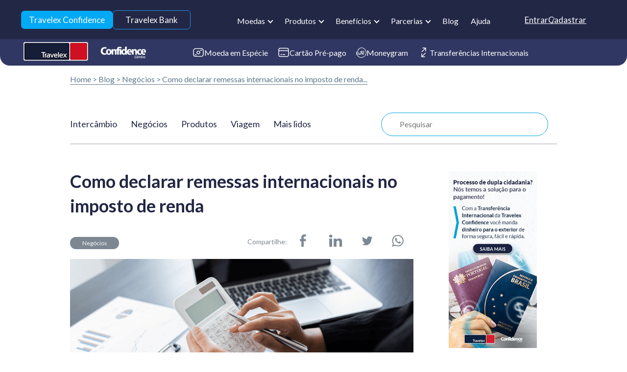

--- FILE ---
content_type: text/html; charset=UTF-8
request_url: https://www.confidencecambio.com.br/blog/como-declarar-remessas-internacionais-no-imposto-de-renda/
body_size: 61101
content:
<!DOCTYPE html>
<html lang="pt-BR">

<head><meta charset="utf-8"><script>if(navigator.userAgent.match(/MSIE|Internet Explorer/i)||navigator.userAgent.match(/Trident\/7\..*?rv:11/i)){var href=document.location.href;if(!href.match(/[?&]nowprocket/)){if(href.indexOf("?")==-1){if(href.indexOf("#")==-1){document.location.href=href+"?nowprocket=1"}else{document.location.href=href.replace("#","?nowprocket=1#")}}else{if(href.indexOf("#")==-1){document.location.href=href+"&nowprocket=1"}else{document.location.href=href.replace("#","&nowprocket=1#")}}}}</script><script>(()=>{class RocketLazyLoadScripts{constructor(){this.v="2.0.4",this.userEvents=["keydown","keyup","mousedown","mouseup","mousemove","mouseover","mouseout","touchmove","touchstart","touchend","touchcancel","wheel","click","dblclick","input"],this.attributeEvents=["onblur","onclick","oncontextmenu","ondblclick","onfocus","onmousedown","onmouseenter","onmouseleave","onmousemove","onmouseout","onmouseover","onmouseup","onmousewheel","onscroll","onsubmit"]}async t(){this.i(),this.o(),/iP(ad|hone)/.test(navigator.userAgent)&&this.h(),this.u(),this.l(this),this.m(),this.k(this),this.p(this),this._(),await Promise.all([this.R(),this.L()]),this.lastBreath=Date.now(),this.S(this),this.P(),this.D(),this.O(),this.M(),await this.C(this.delayedScripts.normal),await this.C(this.delayedScripts.defer),await this.C(this.delayedScripts.async),await this.T(),await this.F(),await this.j(),await this.A(),window.dispatchEvent(new Event("rocket-allScriptsLoaded")),this.everythingLoaded=!0,this.lastTouchEnd&&await new Promise(t=>setTimeout(t,500-Date.now()+this.lastTouchEnd)),this.I(),this.H(),this.U(),this.W()}i(){this.CSPIssue=sessionStorage.getItem("rocketCSPIssue"),document.addEventListener("securitypolicyviolation",t=>{this.CSPIssue||"script-src-elem"!==t.violatedDirective||"data"!==t.blockedURI||(this.CSPIssue=!0,sessionStorage.setItem("rocketCSPIssue",!0))},{isRocket:!0})}o(){window.addEventListener("pageshow",t=>{this.persisted=t.persisted,this.realWindowLoadedFired=!0},{isRocket:!0}),window.addEventListener("pagehide",()=>{this.onFirstUserAction=null},{isRocket:!0})}h(){let t;function e(e){t=e}window.addEventListener("touchstart",e,{isRocket:!0}),window.addEventListener("touchend",function i(o){o.changedTouches[0]&&t.changedTouches[0]&&Math.abs(o.changedTouches[0].pageX-t.changedTouches[0].pageX)<10&&Math.abs(o.changedTouches[0].pageY-t.changedTouches[0].pageY)<10&&o.timeStamp-t.timeStamp<200&&(window.removeEventListener("touchstart",e,{isRocket:!0}),window.removeEventListener("touchend",i,{isRocket:!0}),"INPUT"===o.target.tagName&&"text"===o.target.type||(o.target.dispatchEvent(new TouchEvent("touchend",{target:o.target,bubbles:!0})),o.target.dispatchEvent(new MouseEvent("mouseover",{target:o.target,bubbles:!0})),o.target.dispatchEvent(new PointerEvent("click",{target:o.target,bubbles:!0,cancelable:!0,detail:1,clientX:o.changedTouches[0].clientX,clientY:o.changedTouches[0].clientY})),event.preventDefault()))},{isRocket:!0})}q(t){this.userActionTriggered||("mousemove"!==t.type||this.firstMousemoveIgnored?"keyup"===t.type||"mouseover"===t.type||"mouseout"===t.type||(this.userActionTriggered=!0,this.onFirstUserAction&&this.onFirstUserAction()):this.firstMousemoveIgnored=!0),"click"===t.type&&t.preventDefault(),t.stopPropagation(),t.stopImmediatePropagation(),"touchstart"===this.lastEvent&&"touchend"===t.type&&(this.lastTouchEnd=Date.now()),"click"===t.type&&(this.lastTouchEnd=0),this.lastEvent=t.type,t.composedPath&&t.composedPath()[0].getRootNode()instanceof ShadowRoot&&(t.rocketTarget=t.composedPath()[0]),this.savedUserEvents.push(t)}u(){this.savedUserEvents=[],this.userEventHandler=this.q.bind(this),this.userEvents.forEach(t=>window.addEventListener(t,this.userEventHandler,{passive:!1,isRocket:!0})),document.addEventListener("visibilitychange",this.userEventHandler,{isRocket:!0})}U(){this.userEvents.forEach(t=>window.removeEventListener(t,this.userEventHandler,{passive:!1,isRocket:!0})),document.removeEventListener("visibilitychange",this.userEventHandler,{isRocket:!0}),this.savedUserEvents.forEach(t=>{(t.rocketTarget||t.target).dispatchEvent(new window[t.constructor.name](t.type,t))})}m(){const t="return false",e=Array.from(this.attributeEvents,t=>"data-rocket-"+t),i="["+this.attributeEvents.join("],[")+"]",o="[data-rocket-"+this.attributeEvents.join("],[data-rocket-")+"]",s=(e,i,o)=>{o&&o!==t&&(e.setAttribute("data-rocket-"+i,o),e["rocket"+i]=new Function("event",o),e.setAttribute(i,t))};new MutationObserver(t=>{for(const n of t)"attributes"===n.type&&(n.attributeName.startsWith("data-rocket-")||this.everythingLoaded?n.attributeName.startsWith("data-rocket-")&&this.everythingLoaded&&this.N(n.target,n.attributeName.substring(12)):s(n.target,n.attributeName,n.target.getAttribute(n.attributeName))),"childList"===n.type&&n.addedNodes.forEach(t=>{if(t.nodeType===Node.ELEMENT_NODE)if(this.everythingLoaded)for(const i of[t,...t.querySelectorAll(o)])for(const t of i.getAttributeNames())e.includes(t)&&this.N(i,t.substring(12));else for(const e of[t,...t.querySelectorAll(i)])for(const t of e.getAttributeNames())this.attributeEvents.includes(t)&&s(e,t,e.getAttribute(t))})}).observe(document,{subtree:!0,childList:!0,attributeFilter:[...this.attributeEvents,...e]})}I(){this.attributeEvents.forEach(t=>{document.querySelectorAll("[data-rocket-"+t+"]").forEach(e=>{this.N(e,t)})})}N(t,e){const i=t.getAttribute("data-rocket-"+e);i&&(t.setAttribute(e,i),t.removeAttribute("data-rocket-"+e))}k(t){Object.defineProperty(HTMLElement.prototype,"onclick",{get(){return this.rocketonclick||null},set(e){this.rocketonclick=e,this.setAttribute(t.everythingLoaded?"onclick":"data-rocket-onclick","this.rocketonclick(event)")}})}S(t){function e(e,i){let o=e[i];e[i]=null,Object.defineProperty(e,i,{get:()=>o,set(s){t.everythingLoaded?o=s:e["rocket"+i]=o=s}})}e(document,"onreadystatechange"),e(window,"onload"),e(window,"onpageshow");try{Object.defineProperty(document,"readyState",{get:()=>t.rocketReadyState,set(e){t.rocketReadyState=e},configurable:!0}),document.readyState="loading"}catch(t){console.log("WPRocket DJE readyState conflict, bypassing")}}l(t){this.originalAddEventListener=EventTarget.prototype.addEventListener,this.originalRemoveEventListener=EventTarget.prototype.removeEventListener,this.savedEventListeners=[],EventTarget.prototype.addEventListener=function(e,i,o){o&&o.isRocket||!t.B(e,this)&&!t.userEvents.includes(e)||t.B(e,this)&&!t.userActionTriggered||e.startsWith("rocket-")||t.everythingLoaded?t.originalAddEventListener.call(this,e,i,o):(t.savedEventListeners.push({target:this,remove:!1,type:e,func:i,options:o}),"mouseenter"!==e&&"mouseleave"!==e||t.originalAddEventListener.call(this,e,t.savedUserEvents.push,o))},EventTarget.prototype.removeEventListener=function(e,i,o){o&&o.isRocket||!t.B(e,this)&&!t.userEvents.includes(e)||t.B(e,this)&&!t.userActionTriggered||e.startsWith("rocket-")||t.everythingLoaded?t.originalRemoveEventListener.call(this,e,i,o):t.savedEventListeners.push({target:this,remove:!0,type:e,func:i,options:o})}}J(t,e){this.savedEventListeners=this.savedEventListeners.filter(i=>{let o=i.type,s=i.target||window;return e!==o||t!==s||(this.B(o,s)&&(i.type="rocket-"+o),this.$(i),!1)})}H(){EventTarget.prototype.addEventListener=this.originalAddEventListener,EventTarget.prototype.removeEventListener=this.originalRemoveEventListener,this.savedEventListeners.forEach(t=>this.$(t))}$(t){t.remove?this.originalRemoveEventListener.call(t.target,t.type,t.func,t.options):this.originalAddEventListener.call(t.target,t.type,t.func,t.options)}p(t){let e;function i(e){return t.everythingLoaded?e:e.split(" ").map(t=>"load"===t||t.startsWith("load.")?"rocket-jquery-load":t).join(" ")}function o(o){function s(e){const s=o.fn[e];o.fn[e]=o.fn.init.prototype[e]=function(){return this[0]===window&&t.userActionTriggered&&("string"==typeof arguments[0]||arguments[0]instanceof String?arguments[0]=i(arguments[0]):"object"==typeof arguments[0]&&Object.keys(arguments[0]).forEach(t=>{const e=arguments[0][t];delete arguments[0][t],arguments[0][i(t)]=e})),s.apply(this,arguments),this}}if(o&&o.fn&&!t.allJQueries.includes(o)){const e={DOMContentLoaded:[],"rocket-DOMContentLoaded":[]};for(const t in e)document.addEventListener(t,()=>{e[t].forEach(t=>t())},{isRocket:!0});o.fn.ready=o.fn.init.prototype.ready=function(i){function s(){parseInt(o.fn.jquery)>2?setTimeout(()=>i.bind(document)(o)):i.bind(document)(o)}return"function"==typeof i&&(t.realDomReadyFired?!t.userActionTriggered||t.fauxDomReadyFired?s():e["rocket-DOMContentLoaded"].push(s):e.DOMContentLoaded.push(s)),o([])},s("on"),s("one"),s("off"),t.allJQueries.push(o)}e=o}t.allJQueries=[],o(window.jQuery),Object.defineProperty(window,"jQuery",{get:()=>e,set(t){o(t)}})}P(){const t=new Map;document.write=document.writeln=function(e){const i=document.currentScript,o=document.createRange(),s=i.parentElement;let n=t.get(i);void 0===n&&(n=i.nextSibling,t.set(i,n));const c=document.createDocumentFragment();o.setStart(c,0),c.appendChild(o.createContextualFragment(e)),s.insertBefore(c,n)}}async R(){return new Promise(t=>{this.userActionTriggered?t():this.onFirstUserAction=t})}async L(){return new Promise(t=>{document.addEventListener("DOMContentLoaded",()=>{this.realDomReadyFired=!0,t()},{isRocket:!0})})}async j(){return this.realWindowLoadedFired?Promise.resolve():new Promise(t=>{window.addEventListener("load",t,{isRocket:!0})})}M(){this.pendingScripts=[];this.scriptsMutationObserver=new MutationObserver(t=>{for(const e of t)e.addedNodes.forEach(t=>{"SCRIPT"!==t.tagName||t.noModule||t.isWPRocket||this.pendingScripts.push({script:t,promise:new Promise(e=>{const i=()=>{const i=this.pendingScripts.findIndex(e=>e.script===t);i>=0&&this.pendingScripts.splice(i,1),e()};t.addEventListener("load",i,{isRocket:!0}),t.addEventListener("error",i,{isRocket:!0}),setTimeout(i,1e3)})})})}),this.scriptsMutationObserver.observe(document,{childList:!0,subtree:!0})}async F(){await this.X(),this.pendingScripts.length?(await this.pendingScripts[0].promise,await this.F()):this.scriptsMutationObserver.disconnect()}D(){this.delayedScripts={normal:[],async:[],defer:[]},document.querySelectorAll("script[type$=rocketlazyloadscript]").forEach(t=>{t.hasAttribute("data-rocket-src")?t.hasAttribute("async")&&!1!==t.async?this.delayedScripts.async.push(t):t.hasAttribute("defer")&&!1!==t.defer||"module"===t.getAttribute("data-rocket-type")?this.delayedScripts.defer.push(t):this.delayedScripts.normal.push(t):this.delayedScripts.normal.push(t)})}async _(){await this.L();let t=[];document.querySelectorAll("script[type$=rocketlazyloadscript][data-rocket-src]").forEach(e=>{let i=e.getAttribute("data-rocket-src");if(i&&!i.startsWith("data:")){i.startsWith("//")&&(i=location.protocol+i);try{const o=new URL(i).origin;o!==location.origin&&t.push({src:o,crossOrigin:e.crossOrigin||"module"===e.getAttribute("data-rocket-type")})}catch(t){}}}),t=[...new Map(t.map(t=>[JSON.stringify(t),t])).values()],this.Y(t,"preconnect")}async G(t){if(await this.K(),!0!==t.noModule||!("noModule"in HTMLScriptElement.prototype))return new Promise(e=>{let i;function o(){(i||t).setAttribute("data-rocket-status","executed"),e()}try{if(navigator.userAgent.includes("Firefox/")||""===navigator.vendor||this.CSPIssue)i=document.createElement("script"),[...t.attributes].forEach(t=>{let e=t.nodeName;"type"!==e&&("data-rocket-type"===e&&(e="type"),"data-rocket-src"===e&&(e="src"),i.setAttribute(e,t.nodeValue))}),t.text&&(i.text=t.text),t.nonce&&(i.nonce=t.nonce),i.hasAttribute("src")?(i.addEventListener("load",o,{isRocket:!0}),i.addEventListener("error",()=>{i.setAttribute("data-rocket-status","failed-network"),e()},{isRocket:!0}),setTimeout(()=>{i.isConnected||e()},1)):(i.text=t.text,o()),i.isWPRocket=!0,t.parentNode.replaceChild(i,t);else{const i=t.getAttribute("data-rocket-type"),s=t.getAttribute("data-rocket-src");i?(t.type=i,t.removeAttribute("data-rocket-type")):t.removeAttribute("type"),t.addEventListener("load",o,{isRocket:!0}),t.addEventListener("error",i=>{this.CSPIssue&&i.target.src.startsWith("data:")?(console.log("WPRocket: CSP fallback activated"),t.removeAttribute("src"),this.G(t).then(e)):(t.setAttribute("data-rocket-status","failed-network"),e())},{isRocket:!0}),s?(t.fetchPriority="high",t.removeAttribute("data-rocket-src"),t.src=s):t.src="data:text/javascript;base64,"+window.btoa(unescape(encodeURIComponent(t.text)))}}catch(i){t.setAttribute("data-rocket-status","failed-transform"),e()}});t.setAttribute("data-rocket-status","skipped")}async C(t){const e=t.shift();return e?(e.isConnected&&await this.G(e),this.C(t)):Promise.resolve()}O(){this.Y([...this.delayedScripts.normal,...this.delayedScripts.defer,...this.delayedScripts.async],"preload")}Y(t,e){this.trash=this.trash||[];let i=!0;var o=document.createDocumentFragment();t.forEach(t=>{const s=t.getAttribute&&t.getAttribute("data-rocket-src")||t.src;if(s&&!s.startsWith("data:")){const n=document.createElement("link");n.href=s,n.rel=e,"preconnect"!==e&&(n.as="script",n.fetchPriority=i?"high":"low"),t.getAttribute&&"module"===t.getAttribute("data-rocket-type")&&(n.crossOrigin=!0),t.crossOrigin&&(n.crossOrigin=t.crossOrigin),t.integrity&&(n.integrity=t.integrity),t.nonce&&(n.nonce=t.nonce),o.appendChild(n),this.trash.push(n),i=!1}}),document.head.appendChild(o)}W(){this.trash.forEach(t=>t.remove())}async T(){try{document.readyState="interactive"}catch(t){}this.fauxDomReadyFired=!0;try{await this.K(),this.J(document,"readystatechange"),document.dispatchEvent(new Event("rocket-readystatechange")),await this.K(),document.rocketonreadystatechange&&document.rocketonreadystatechange(),await this.K(),this.J(document,"DOMContentLoaded"),document.dispatchEvent(new Event("rocket-DOMContentLoaded")),await this.K(),this.J(window,"DOMContentLoaded"),window.dispatchEvent(new Event("rocket-DOMContentLoaded"))}catch(t){console.error(t)}}async A(){try{document.readyState="complete"}catch(t){}try{await this.K(),this.J(document,"readystatechange"),document.dispatchEvent(new Event("rocket-readystatechange")),await this.K(),document.rocketonreadystatechange&&document.rocketonreadystatechange(),await this.K(),this.J(window,"load"),window.dispatchEvent(new Event("rocket-load")),await this.K(),window.rocketonload&&window.rocketonload(),await this.K(),this.allJQueries.forEach(t=>t(window).trigger("rocket-jquery-load")),await this.K(),this.J(window,"pageshow");const t=new Event("rocket-pageshow");t.persisted=this.persisted,window.dispatchEvent(t),await this.K(),window.rocketonpageshow&&window.rocketonpageshow({persisted:this.persisted})}catch(t){console.error(t)}}async K(){Date.now()-this.lastBreath>45&&(await this.X(),this.lastBreath=Date.now())}async X(){return document.hidden?new Promise(t=>setTimeout(t)):new Promise(t=>requestAnimationFrame(t))}B(t,e){return e===document&&"readystatechange"===t||(e===document&&"DOMContentLoaded"===t||(e===window&&"DOMContentLoaded"===t||(e===window&&"load"===t||e===window&&"pageshow"===t)))}static run(){(new RocketLazyLoadScripts).t()}}RocketLazyLoadScripts.run()})();</script>
	
	<meta http-equiv="X-UA-Compatible" content="IE=edge">
	<meta name="viewport" content="width=device-width, initial-scale=1">

	<title>Como declarar remessas internacionais no imposto de renda</title><link rel="preload" data-rocket-preload as="image" href="https://www.confidencecambio.com.br/wp-content/uploads/2025/05/image.png" fetchpriority="high">

	<meta name='robots' content='index, follow, max-image-preview:large, max-snippet:-1, max-video-preview:-1' />
	<style>img:is([sizes="auto" i], [sizes^="auto," i]) { contain-intrinsic-size: 3000px 1500px }</style>
	
	<!-- This site is optimized with the Yoast SEO plugin v26.6 - https://yoast.com/wordpress/plugins/seo/ -->
	<meta name="description" content="Para evitar deixar para trás alguma informação ao declarar o imposto de renda (IR), é importante atentar-se às exigências do governo." />
	<link rel="canonical" href="https://www.confidencecambio.com.br/blog/como-declarar-remessas-internacionais-no-imposto-de-renda/" />
	<meta property="og:locale" content="pt_BR" />
	<meta property="og:type" content="article" />
	<meta property="og:title" content="Como declarar remessas internacionais no imposto de renda" />
	<meta property="og:description" content="Para evitar deixar para trás alguma informação ao declarar o imposto de renda (IR), é importante atentar-se às exigências do governo." />
	<meta property="og:url" content="https://www.confidencecambio.com.br/blog/como-declarar-remessas-internacionais-no-imposto-de-renda/" />
	<meta property="og:site_name" content="Confidence Câmbio" />
	<meta property="article:publisher" content="https://www.facebook.com/confidencecambiooficial" />
	<meta property="article:published_time" content="2022-01-18T18:19:25+00:00" />
	<meta property="article:modified_time" content="2022-11-04T01:37:08+00:00" />
	<meta property="og:image" content="https://www.confidencecambio.com.br/wp-content/uploads/2022/01/copia-de-blog-desktop-12_optimized.png" />
	<meta property="og:image:width" content="950" />
	<meta property="og:image:height" content="330" />
	<meta property="og:image:type" content="image/png" />
	<meta name="author" content="Guilherme Pierobon" />
	<meta name="twitter:card" content="summary_large_image" />
	<meta name="twitter:label1" content="Escrito por" />
	<meta name="twitter:data1" content="Guilherme Pierobon" />
	<meta name="twitter:label2" content="Est. tempo de leitura" />
	<meta name="twitter:data2" content="3 minutos" />
	<script type="application/ld+json" class="yoast-schema-graph">{"@context":"https://schema.org","@graph":[{"@type":"Article","@id":"https://www.confidencecambio.com.br/blog/como-declarar-remessas-internacionais-no-imposto-de-renda/#article","isPartOf":{"@id":"https://www.confidencecambio.com.br/blog/como-declarar-remessas-internacionais-no-imposto-de-renda/"},"author":{"name":"Guilherme Pierobon","@id":"https://www.confidencecambio.com.br/#/schema/person/86879a42e3213905924fb124a9fdb562"},"headline":"Como declarar remessas internacionais no imposto de renda","datePublished":"2022-01-18T18:19:25+00:00","dateModified":"2022-11-04T01:37:08+00:00","mainEntityOfPage":{"@id":"https://www.confidencecambio.com.br/blog/como-declarar-remessas-internacionais-no-imposto-de-renda/"},"wordCount":742,"commentCount":3,"publisher":{"@id":"https://www.confidencecambio.com.br/#organization"},"image":{"@id":"https://www.confidencecambio.com.br/blog/como-declarar-remessas-internacionais-no-imposto-de-renda/#primaryimage"},"thumbnailUrl":"https://www.confidencecambio.com.br/wp-content/uploads/2022/01/copia-de-blog-desktop-12_optimized.png","keywords":["imposto de renda","receita federal","remessas internacionais"],"articleSection":["Negócios"],"inLanguage":"pt-BR","potentialAction":[{"@type":"CommentAction","name":"Comment","target":["https://www.confidencecambio.com.br/blog/como-declarar-remessas-internacionais-no-imposto-de-renda/#respond"]}]},{"@type":"WebPage","@id":"https://www.confidencecambio.com.br/blog/como-declarar-remessas-internacionais-no-imposto-de-renda/","url":"https://www.confidencecambio.com.br/blog/como-declarar-remessas-internacionais-no-imposto-de-renda/","name":"Como declarar remessas internacionais no imposto de renda","isPartOf":{"@id":"https://www.confidencecambio.com.br/#website"},"primaryImageOfPage":{"@id":"https://www.confidencecambio.com.br/blog/como-declarar-remessas-internacionais-no-imposto-de-renda/#primaryimage"},"image":{"@id":"https://www.confidencecambio.com.br/blog/como-declarar-remessas-internacionais-no-imposto-de-renda/#primaryimage"},"thumbnailUrl":"https://www.confidencecambio.com.br/wp-content/uploads/2022/01/copia-de-blog-desktop-12_optimized.png","datePublished":"2022-01-18T18:19:25+00:00","dateModified":"2022-11-04T01:37:08+00:00","description":"Para evitar deixar para trás alguma informação ao declarar o imposto de renda (IR), é importante atentar-se às exigências do governo.","breadcrumb":{"@id":"https://www.confidencecambio.com.br/blog/como-declarar-remessas-internacionais-no-imposto-de-renda/#breadcrumb"},"inLanguage":"pt-BR","potentialAction":[{"@type":"ReadAction","target":["https://www.confidencecambio.com.br/blog/como-declarar-remessas-internacionais-no-imposto-de-renda/"]}]},{"@type":"ImageObject","inLanguage":"pt-BR","@id":"https://www.confidencecambio.com.br/blog/como-declarar-remessas-internacionais-no-imposto-de-renda/#primaryimage","url":"https://www.confidencecambio.com.br/wp-content/uploads/2022/01/copia-de-blog-desktop-12_optimized.png","contentUrl":"https://www.confidencecambio.com.br/wp-content/uploads/2022/01/copia-de-blog-desktop-12_optimized.png","width":950,"height":330,"caption":"Como declarar remessas internacionais no imposto de renda"},{"@type":"BreadcrumbList","@id":"https://www.confidencecambio.com.br/blog/como-declarar-remessas-internacionais-no-imposto-de-renda/#breadcrumb","itemListElement":[{"@type":"ListItem","position":1,"name":"Início","item":"https://www.confidencecambio.com.br/"},{"@type":"ListItem","position":2,"name":"Como declarar remessas internacionais no imposto de renda"}]},{"@type":"WebSite","@id":"https://www.confidencecambio.com.br/#website","url":"https://www.confidencecambio.com.br/","name":"Confidence Câmbio","description":"Câmbio simples e fácil.","publisher":{"@id":"https://www.confidencecambio.com.br/#organization"},"potentialAction":[{"@type":"SearchAction","target":{"@type":"EntryPoint","urlTemplate":"https://www.confidencecambio.com.br/?s={search_term_string}"},"query-input":{"@type":"PropertyValueSpecification","valueRequired":true,"valueName":"search_term_string"}}],"inLanguage":"pt-BR"},{"@type":"Organization","@id":"https://www.confidencecambio.com.br/#organization","name":"Confidence Câmbio","url":"https://www.confidencecambio.com.br/","logo":{"@type":"ImageObject","inLanguage":"pt-BR","@id":"https://www.confidencecambio.com.br/#/schema/logo/image/","url":"https://www.confidencecambio.com.br/wp-content/uploads/2016/05/logo.png","contentUrl":"https://www.confidencecambio.com.br/wp-content/uploads/2016/05/logo.png","width":373,"height":51,"caption":"Confidence Câmbio"},"image":{"@id":"https://www.confidencecambio.com.br/#/schema/logo/image/"},"sameAs":["https://www.facebook.com/confidencecambiooficial"]},{"@type":"Person","@id":"https://www.confidencecambio.com.br/#/schema/person/86879a42e3213905924fb124a9fdb562","name":"Guilherme Pierobon","sameAs":["https://www.confidencecambio.com.br/"]}]}</script>
	<!-- / Yoast SEO plugin. -->


<link rel='dns-prefetch' href='//widgets.getsitecontrol.com' />
<link rel='dns-prefetch' href='//www.confidencecambio.com.br' />
<link rel='dns-prefetch' href='//translate.google.com' />

<link rel="alternate" type="application/rss+xml" title="Feed de comentários para Confidence Câmbio &raquo; Como declarar remessas internacionais no imposto de renda" href="https://www.confidencecambio.com.br/blog/como-declarar-remessas-internacionais-no-imposto-de-renda/feed/" />
<style id='classic-theme-styles-inline-css' type='text/css'>
/*! This file is auto-generated */
.wp-block-button__link{color:#fff;background-color:#32373c;border-radius:9999px;box-shadow:none;text-decoration:none;padding:calc(.667em + 2px) calc(1.333em + 2px);font-size:1.125em}.wp-block-file__button{background:#32373c;color:#fff;text-decoration:none}
</style>
<style id='global-styles-inline-css' type='text/css'>
:root{--wp--preset--aspect-ratio--square: 1;--wp--preset--aspect-ratio--4-3: 4/3;--wp--preset--aspect-ratio--3-4: 3/4;--wp--preset--aspect-ratio--3-2: 3/2;--wp--preset--aspect-ratio--2-3: 2/3;--wp--preset--aspect-ratio--16-9: 16/9;--wp--preset--aspect-ratio--9-16: 9/16;--wp--preset--color--black: #000000;--wp--preset--color--cyan-bluish-gray: #abb8c3;--wp--preset--color--white: #ffffff;--wp--preset--color--pale-pink: #f78da7;--wp--preset--color--vivid-red: #cf2e2e;--wp--preset--color--luminous-vivid-orange: #ff6900;--wp--preset--color--luminous-vivid-amber: #fcb900;--wp--preset--color--light-green-cyan: #7bdcb5;--wp--preset--color--vivid-green-cyan: #00d084;--wp--preset--color--pale-cyan-blue: #8ed1fc;--wp--preset--color--vivid-cyan-blue: #0693e3;--wp--preset--color--vivid-purple: #9b51e0;--wp--preset--gradient--vivid-cyan-blue-to-vivid-purple: linear-gradient(135deg,rgba(6,147,227,1) 0%,rgb(155,81,224) 100%);--wp--preset--gradient--light-green-cyan-to-vivid-green-cyan: linear-gradient(135deg,rgb(122,220,180) 0%,rgb(0,208,130) 100%);--wp--preset--gradient--luminous-vivid-amber-to-luminous-vivid-orange: linear-gradient(135deg,rgba(252,185,0,1) 0%,rgba(255,105,0,1) 100%);--wp--preset--gradient--luminous-vivid-orange-to-vivid-red: linear-gradient(135deg,rgba(255,105,0,1) 0%,rgb(207,46,46) 100%);--wp--preset--gradient--very-light-gray-to-cyan-bluish-gray: linear-gradient(135deg,rgb(238,238,238) 0%,rgb(169,184,195) 100%);--wp--preset--gradient--cool-to-warm-spectrum: linear-gradient(135deg,rgb(74,234,220) 0%,rgb(151,120,209) 20%,rgb(207,42,186) 40%,rgb(238,44,130) 60%,rgb(251,105,98) 80%,rgb(254,248,76) 100%);--wp--preset--gradient--blush-light-purple: linear-gradient(135deg,rgb(255,206,236) 0%,rgb(152,150,240) 100%);--wp--preset--gradient--blush-bordeaux: linear-gradient(135deg,rgb(254,205,165) 0%,rgb(254,45,45) 50%,rgb(107,0,62) 100%);--wp--preset--gradient--luminous-dusk: linear-gradient(135deg,rgb(255,203,112) 0%,rgb(199,81,192) 50%,rgb(65,88,208) 100%);--wp--preset--gradient--pale-ocean: linear-gradient(135deg,rgb(255,245,203) 0%,rgb(182,227,212) 50%,rgb(51,167,181) 100%);--wp--preset--gradient--electric-grass: linear-gradient(135deg,rgb(202,248,128) 0%,rgb(113,206,126) 100%);--wp--preset--gradient--midnight: linear-gradient(135deg,rgb(2,3,129) 0%,rgb(40,116,252) 100%);--wp--preset--font-size--small: 13px;--wp--preset--font-size--medium: 20px;--wp--preset--font-size--large: 36px;--wp--preset--font-size--x-large: 42px;--wp--preset--spacing--20: 0.44rem;--wp--preset--spacing--30: 0.67rem;--wp--preset--spacing--40: 1rem;--wp--preset--spacing--50: 1.5rem;--wp--preset--spacing--60: 2.25rem;--wp--preset--spacing--70: 3.38rem;--wp--preset--spacing--80: 5.06rem;--wp--preset--shadow--natural: 6px 6px 9px rgba(0, 0, 0, 0.2);--wp--preset--shadow--deep: 12px 12px 50px rgba(0, 0, 0, 0.4);--wp--preset--shadow--sharp: 6px 6px 0px rgba(0, 0, 0, 0.2);--wp--preset--shadow--outlined: 6px 6px 0px -3px rgba(255, 255, 255, 1), 6px 6px rgba(0, 0, 0, 1);--wp--preset--shadow--crisp: 6px 6px 0px rgba(0, 0, 0, 1);}:where(.is-layout-flex){gap: 0.5em;}:where(.is-layout-grid){gap: 0.5em;}body .is-layout-flex{display: flex;}.is-layout-flex{flex-wrap: wrap;align-items: center;}.is-layout-flex > :is(*, div){margin: 0;}body .is-layout-grid{display: grid;}.is-layout-grid > :is(*, div){margin: 0;}:where(.wp-block-columns.is-layout-flex){gap: 2em;}:where(.wp-block-columns.is-layout-grid){gap: 2em;}:where(.wp-block-post-template.is-layout-flex){gap: 1.25em;}:where(.wp-block-post-template.is-layout-grid){gap: 1.25em;}.has-black-color{color: var(--wp--preset--color--black) !important;}.has-cyan-bluish-gray-color{color: var(--wp--preset--color--cyan-bluish-gray) !important;}.has-white-color{color: var(--wp--preset--color--white) !important;}.has-pale-pink-color{color: var(--wp--preset--color--pale-pink) !important;}.has-vivid-red-color{color: var(--wp--preset--color--vivid-red) !important;}.has-luminous-vivid-orange-color{color: var(--wp--preset--color--luminous-vivid-orange) !important;}.has-luminous-vivid-amber-color{color: var(--wp--preset--color--luminous-vivid-amber) !important;}.has-light-green-cyan-color{color: var(--wp--preset--color--light-green-cyan) !important;}.has-vivid-green-cyan-color{color: var(--wp--preset--color--vivid-green-cyan) !important;}.has-pale-cyan-blue-color{color: var(--wp--preset--color--pale-cyan-blue) !important;}.has-vivid-cyan-blue-color{color: var(--wp--preset--color--vivid-cyan-blue) !important;}.has-vivid-purple-color{color: var(--wp--preset--color--vivid-purple) !important;}.has-black-background-color{background-color: var(--wp--preset--color--black) !important;}.has-cyan-bluish-gray-background-color{background-color: var(--wp--preset--color--cyan-bluish-gray) !important;}.has-white-background-color{background-color: var(--wp--preset--color--white) !important;}.has-pale-pink-background-color{background-color: var(--wp--preset--color--pale-pink) !important;}.has-vivid-red-background-color{background-color: var(--wp--preset--color--vivid-red) !important;}.has-luminous-vivid-orange-background-color{background-color: var(--wp--preset--color--luminous-vivid-orange) !important;}.has-luminous-vivid-amber-background-color{background-color: var(--wp--preset--color--luminous-vivid-amber) !important;}.has-light-green-cyan-background-color{background-color: var(--wp--preset--color--light-green-cyan) !important;}.has-vivid-green-cyan-background-color{background-color: var(--wp--preset--color--vivid-green-cyan) !important;}.has-pale-cyan-blue-background-color{background-color: var(--wp--preset--color--pale-cyan-blue) !important;}.has-vivid-cyan-blue-background-color{background-color: var(--wp--preset--color--vivid-cyan-blue) !important;}.has-vivid-purple-background-color{background-color: var(--wp--preset--color--vivid-purple) !important;}.has-black-border-color{border-color: var(--wp--preset--color--black) !important;}.has-cyan-bluish-gray-border-color{border-color: var(--wp--preset--color--cyan-bluish-gray) !important;}.has-white-border-color{border-color: var(--wp--preset--color--white) !important;}.has-pale-pink-border-color{border-color: var(--wp--preset--color--pale-pink) !important;}.has-vivid-red-border-color{border-color: var(--wp--preset--color--vivid-red) !important;}.has-luminous-vivid-orange-border-color{border-color: var(--wp--preset--color--luminous-vivid-orange) !important;}.has-luminous-vivid-amber-border-color{border-color: var(--wp--preset--color--luminous-vivid-amber) !important;}.has-light-green-cyan-border-color{border-color: var(--wp--preset--color--light-green-cyan) !important;}.has-vivid-green-cyan-border-color{border-color: var(--wp--preset--color--vivid-green-cyan) !important;}.has-pale-cyan-blue-border-color{border-color: var(--wp--preset--color--pale-cyan-blue) !important;}.has-vivid-cyan-blue-border-color{border-color: var(--wp--preset--color--vivid-cyan-blue) !important;}.has-vivid-purple-border-color{border-color: var(--wp--preset--color--vivid-purple) !important;}.has-vivid-cyan-blue-to-vivid-purple-gradient-background{background: var(--wp--preset--gradient--vivid-cyan-blue-to-vivid-purple) !important;}.has-light-green-cyan-to-vivid-green-cyan-gradient-background{background: var(--wp--preset--gradient--light-green-cyan-to-vivid-green-cyan) !important;}.has-luminous-vivid-amber-to-luminous-vivid-orange-gradient-background{background: var(--wp--preset--gradient--luminous-vivid-amber-to-luminous-vivid-orange) !important;}.has-luminous-vivid-orange-to-vivid-red-gradient-background{background: var(--wp--preset--gradient--luminous-vivid-orange-to-vivid-red) !important;}.has-very-light-gray-to-cyan-bluish-gray-gradient-background{background: var(--wp--preset--gradient--very-light-gray-to-cyan-bluish-gray) !important;}.has-cool-to-warm-spectrum-gradient-background{background: var(--wp--preset--gradient--cool-to-warm-spectrum) !important;}.has-blush-light-purple-gradient-background{background: var(--wp--preset--gradient--blush-light-purple) !important;}.has-blush-bordeaux-gradient-background{background: var(--wp--preset--gradient--blush-bordeaux) !important;}.has-luminous-dusk-gradient-background{background: var(--wp--preset--gradient--luminous-dusk) !important;}.has-pale-ocean-gradient-background{background: var(--wp--preset--gradient--pale-ocean) !important;}.has-electric-grass-gradient-background{background: var(--wp--preset--gradient--electric-grass) !important;}.has-midnight-gradient-background{background: var(--wp--preset--gradient--midnight) !important;}.has-small-font-size{font-size: var(--wp--preset--font-size--small) !important;}.has-medium-font-size{font-size: var(--wp--preset--font-size--medium) !important;}.has-large-font-size{font-size: var(--wp--preset--font-size--large) !important;}.has-x-large-font-size{font-size: var(--wp--preset--font-size--x-large) !important;}
:where(.wp-block-post-template.is-layout-flex){gap: 1.25em;}:where(.wp-block-post-template.is-layout-grid){gap: 1.25em;}
:where(.wp-block-columns.is-layout-flex){gap: 2em;}:where(.wp-block-columns.is-layout-grid){gap: 2em;}
:root :where(.wp-block-pullquote){font-size: 1.5em;line-height: 1.6;}
</style>
<link data-minify="1" rel='stylesheet' id='wpcdt-public-css-css' href='https://www.confidencecambio.com.br/wp-content/cache/min/1/wp-content/plugins/countdown-timer-ultimate/assets/css/wpcdt-public.css?ver=1768906324' type='text/css' media='all' />
<link data-minify="1" rel='stylesheet' id='wp-postratings-css' href='https://www.confidencecambio.com.br/wp-content/cache/min/1/wp-content/plugins/wp-postratings/css/postratings-css.css?ver=1768906324' type='text/css' media='all' />
<link data-minify="1" rel='stylesheet' id='contact-form-7-css' href='https://www.confidencecambio.com.br/wp-content/cache/min/1/wp-content/plugins/contact-form-7/includes/css/styles.css?ver=1768906324' type='text/css' media='all' />
<link data-minify="1" rel='stylesheet' id='wpcf7-redirect-script-frontend-css' href='https://www.confidencecambio.com.br/wp-content/cache/min/1/wp-content/plugins/wpcf7-redirect/build/assets/frontend-script.css?ver=1768906324' type='text/css' media='all' />
<link rel='stylesheet' id='smartbanner-css' href='https://www.confidencecambio.com.br/wp-content/themes/confidence/assets/css/smartbanner.min.css' type='text/css' media='all' />
<link data-minify="1" rel='stylesheet' id='select2css-css' href='https://www.confidencecambio.com.br/wp-content/cache/min/1/wp-content/themes/confidence/assets/vendor/select2/select2.css?ver=1768906324' type='text/css' media='all' />
<link data-minify="1" rel='stylesheet' id='main-css' href='https://www.confidencecambio.com.br/wp-content/cache/background-css/1/www.confidencecambio.com.br/wp-content/cache/min/1/wp-content/themes/confidence/assets/css/main.css?ver=1768906324&wpr_t=1769049887' type='text/css' media='all' />
<link data-minify="1" rel='stylesheet' id='dnd-upload-cf7-css' href='https://www.confidencecambio.com.br/wp-content/cache/min/1/wp-content/plugins/drag-and-drop-multiple-file-upload-contact-form-7/assets/css/dnd-upload-cf7.css?ver=1768906324' type='text/css' media='all' />
<script type="rocketlazyloadscript" data-rocket-type="text/javascript" data-rocket-src="https://www.confidencecambio.com.br/wp-includes/js/jquery/jquery.min.js" id="jquery-core-js"></script>
<script type="rocketlazyloadscript" data-rocket-type="text/javascript" data-rocket-src="https://www.confidencecambio.com.br/wp-includes/js/jquery/jquery-migrate.min.js" id="jquery-migrate-js"></script>
<script type="text/javascript" id="wp-optin-wheel-js-extra">
/* <![CDATA[ */
var wofVars = {"ajaxurl":"https:\/\/www.confidencecambio.com.br\/wp-admin\/admin-ajax.php"};
/* ]]> */
</script>
<script type="rocketlazyloadscript" data-rocket-type="text/javascript" data-rocket-src="https://www.confidencecambio.com.br/wp-content/plugins/wp-optin-wheel/public/js/public.min.js" id="wp-optin-wheel-js"></script>
<link rel="https://api.w.org/" href="https://www.confidencecambio.com.br/wp-json/" /><link rel="alternate" title="JSON" type="application/json" href="https://www.confidencecambio.com.br/wp-json/wp/v2/posts/1786592" /><link rel="EditURI" type="application/rsd+xml" title="RSD" href="https://www.confidencecambio.com.br/xmlrpc.php?rsd" />
<link rel='shortlink' href='https://www.confidencecambio.com.br/?p=1786592' />
<link rel="alternate" title="oEmbed (JSON)" type="application/json+oembed" href="https://www.confidencecambio.com.br/wp-json/oembed/1.0/embed?url=https%3A%2F%2Fwww.confidencecambio.com.br%2Fblog%2Fcomo-declarar-remessas-internacionais-no-imposto-de-renda%2F" />
<link rel="alternate" title="oEmbed (XML)" type="text/xml+oembed" href="https://www.confidencecambio.com.br/wp-json/oembed/1.0/embed?url=https%3A%2F%2Fwww.confidencecambio.com.br%2Fblog%2Fcomo-declarar-remessas-internacionais-no-imposto-de-renda%2F&#038;format=xml" />
<link rel="icon" href="https://www.confidencecambio.com.br/wp-content/uploads/2019/10/favicon.png" sizes="32x32" />
<link rel="icon" href="https://www.confidencecambio.com.br/wp-content/uploads/2019/10/favicon.png" sizes="192x192" />
<link rel="apple-touch-icon" href="https://www.confidencecambio.com.br/wp-content/uploads/2019/10/favicon.png" />
<meta name="msapplication-TileImage" content="https://www.confidencecambio.com.br/wp-content/uploads/2019/10/favicon.png" />
		<style type="text/css" id="wp-custom-css">
			.header, .overlay {
    z-index: 899;
}
	section.componente-contador.fundo-geral {
    width: 100%;
}

section.box-info-topo .newsletter-body h2.text-center{
	margin: 10px 0px;
}
@media (max-width:991px){
	section.home .carousel-home p{
    color: #444;
    font-family: Lato;
    font-size: 14px;
    font-style: normal;
    font-weight: 400;
    line-height: normal;
	}
	section.home .carousel-home img {
	position:relative;
		top:inherit;
		right:inherit;
}
	section.home .carousel-home h3, section.home .carousel-home h1, section.home .carousel-home h2 {
    font-family: Lato;
    font-size: 30px;
    font-style: normal;
    font-weight: 900;
    line-height: normal;
    margin-top: 20px;
		color: #212644;
}
section.textoImagemLater .container .row .boxMainConteudo .textoBox .boxTexto ul {
    color: #fff;
    font-family: 'Lato';
    font-size: 19px;
    line-height: 31px;
    font-weight: 500;
    list-style: disc;
    padding-left: 20px;
    text-align: left;
}
		.novo-produto-home .products-container {
    padding: 1rem;
    width: 100%;
}
	.novo-produto-home .cash-section {
    width: 100%!important;
}
	section.lp-editavel-v4 .container .col-md-10 .cta a {
    padding: 7px 35px;
}
}
.lp-loja-principal {
    margin: 40px 0px;
}
.lp-loja-principal p {
    font-size: 24px!important;
}

.novo-produto-home .products-resume-content, .novo-produto-home .cash-card .cotacao{
max-width:100%!important
}
@media (max-width:1400px){
.novo-produto-home .cash-section {
    width: 29rem;
}
}
@media (min-width:1401px){
	.novo-produto-home .products-content{
	    display: flex;
    justify-content: inherit;
    width: 81rem;
    gap: 50px;
	}
	.novo-produto-home .cash-section {
    width: 29.875rem;
    height: 41rem;
    background-color: #f4f7fb;
    border-radius: 0.625rem;
    padding: 0.8rem 0.8rem 0.3rem;
}
}

@media (min-width:1000px){
	.novo-produto-home .products-resume #products-resume4 p {
    max-width: 36ch;
}
	body.page-template-page-seguros section.bannerSeguro .container .textoBanner {
    max-width: 460px!important;
}
}
@media (min-width:768px){
	.widgets .flex {
    display: flex;
    justify-content: center;
    align-items: baseline;
    float: none;
}
}
@media (max-width:767px){
	.widgets .flex {
width:100%;
}
	li#menu-item-1793198 a {
    font-size: 18px;
    color: #212644;
    font-weight: bold;
    line-height: 19px;
}
}
.smartbanner__info__price {
    line-height: 12px;
}
.topo-home .select .taxa {
    z-index: 999!important;
}

.topo-home{
	    z-index: 9;
    position: relative;
}
/* li#menu-item-1793198 a {
    font-size: 24px;
    color: #212644;
    font-weight: bold;
    line-height: 19px;
} */

#bot-custom-widget{
	display:none!important;
}
section.bannerNovoCustom .owl-stage-outer {
    width: 100%;
}
@media (max-width:500px){
	.page-id-1793377 .lp-editavel-v4 .cta:first-child, .page-id-1791578 .lp-editavel-v4 .cta:first-child {
    position: absolute;
    top: 245px;
    display: flex;
    justify-content: center;
    margin: 0 auto;
    text-align: center;
    left: 0;
    right: 0;
}
}

@media (min-width:501px) and (max-width:578px){
	.page-id-1793377 .lp-editavel-v4 .cta:first-child, .page-id-1791578 .lp-editavel-v4 .cta:first-child {
    position: absolute;
    top: 250px;
    display: flex;
    justify-content: center;
    margin: 0 auto;
    text-align: center;
    left: 0;
    right: 0;
}
}

@media (max-width:600px){
	.page-id-1793859 section.lp-editavel-v4 .container .col-md-10 .cta:last-child {
    left: 100px;
}
	.page-id-1793859 section.textoImagemLater .container .row .boxMainConteudo:first-child .tituloBox {
    margin-top: -20px;
}
	.page-id-1793859 	.page-id-1793377 section.lp-editavel-v4 .container .col-md-10 .cta:last-child {
    left: 100px;
}
	.page-id-1793859 section.lp-editavel-v4 .container .col-md-10 .cta {
    position: absolute;
    bottom: 23px;
    z-index: 9999;
}
.page-id-1793859 section.lp-editavel-v4	.alinhamento-esquerda{
		height:100%;
	}
}

@media (min-width:579px) and (max-width:991px){
	.page-id-1793377 .lp-editavel-v4 .cta:first-child, .page-id-1791578 .lp-editavel-v4 .cta:first-child {
    position: absolute;
    top: 155px;
    display: flex;
    justify-content: center;
    margin: 0 auto;
    text-align: center;
    left: 0;
    right: 0;
}
}
@media (max-width:991px){
.customHeaderNew .customHeaderNewBottom .col-custom-nav nav .boxHeaderTopoBotoes ul li.confidenceCta a {
    background-color: #03A9F4;
    padding: 8px 16px;
    color: #fff;
}
}
.vejaMaisLabel{
position:relative;
}
.vejaMaisLabel::after{
	background: var(--wpr-bg-80d13218-16bc-4948-96b1-1f9b494b3824) no-repeat;
	content:'';
	display:block;
}

@media (min-width:992px){
	.ajuda-menu > ul.sub-menu.active {
    display:block!important;
}
	.vejaMaisLabel	a.mobile{
		display: none;
	}
}
@media (max-width:991px){
	.vejaMaisLabel	a.desktop{
		display:none;
	}
}

@media (max-width:991px){
	.boxLinguagemSite{
		list-style: none;
		background: #212644;
	}
	.lojas-itens {
	padding-right: 0px;
	}
	
.page-template-template-produtos section.bannerNovoCustom .containerCustom .boxImagemMain .boxInfoBanner .textoBanner {
	    position: absolute;
    bottom: 39px;
}
	.page-template-template-produtos section.bannerNovoCustom .containerCustom .boxImagemMain .boxInfoBanner .tituloBanner {
    bottom: 100px!important;
}
}

@media (min-width:992px){
	.boxLinguagemSite{
		list-style: none;
		background: #303762;
	}
	
	.moedas-menu-custom > ul.sub-menu.active{
		align-items: flex-start!important;
    padding-top: 13px;
    justify-content: flex-start!important;
	}
	.page-id-1791391 .lp-editavel-v4 .container .cta, .page-id-1793859 .lp-editavel-v4 .container .cta {
    margin-top: 42px;
    display: inline-block!important;
    margin: 30px 10px 0 0px!important;
    position: relative!important;
}
}
.bannerNovoCustom {
    margin-top: -20px;
}
@media (max-width:600px){
.select2-container .select2-dropdown.dropdown-with-icons {
   margin-left: -120px!important;
}
}

.novo-produto .cards-card a {
    text-decoration: none!important;
}

.botCustomConfidence {
    z-index: 99999;
}
.boxCotacaoSelect .select2 {
    width: 100%!important;
    border: 0;
}
/* ALERTA HOME */
@media (min-width:1400px){
.dropdown-main-classe-alerta{
	left: calc(263px + (25 * ((100vw - 1400px) / 50)))!important;
 }
}
.botCustomConfidence .imagem,.botCustomConfidence .closeChat {
    max-width: auto!important;
}
/* NOVO HEADER */
@media (min-width:1500px){
	.customHeaderNew .customHeaderNewBottom .container {
    max-width: calc(1125px + (100vw - 320px) / 10) !important;
}
}

.page-id-1797944 section.lp-editavel-v4 .container {
    bottom: 70px;
	top: auto;
}

/* .smartbanner.smartbanner--android {
    top: 0!important;
} */

@media (max-width: 500px){
	.novo-produto-home .cash-card {
    height: 100%;
}
}
.novo-produto-home .cash-title span span {
    margin: 0px 0px 0px 1px;
}
@media (max-width:991px){
		.page-id-1791391 .lp-editavel-v4 .container .cta, .page-id-1793859 .lp-editavel-v4 .container .cta {
    margin-top: 42px;
    display: inline-block!important;
    margin: 30px 10px 0 0px!important;
    position: inherit!important;
}
	.page-id-13050 .conteudo-texto img {
    width: 100%;
    margin: 20px auto!important;
    object-fit: cover;
}

.page-id-13050 .conteudo-texto h2, .page-id-13050 .conteudo-texto h3, .page-id-13050 .conteudo-texto p {
    text-align: center!important;
    margin: 10px 0px!important;
}
}

@media (min-width:375px) and (max-width:465px){
	section.destaqueSection {
    padding-top: 215px;
}
}

.page-template-template-produtos .alerta-de-cambio-home h1,.page-template-template-produtos .alerta-de-cambio-home h2, .page-template-template-produtos .alerta-de-cambio-home h3 {
    text-align: center;
    font-weight: 700 !important;
    font-size: 32px !important;
}

.home .labelEncontreLojas{
	display:none!important;
}

/* LP V3 */
.page-template-page-lp-editavel-v3 .depoimentosIntercambio .row {
  display: grid;
  grid-template-columns: repeat(3, 1fr);
  gap: 20px;
}

.page-id-1793655 .destaqueSection {
  padding-top: 100px;
  text-align: center;
}

.page-template-page-lp-editavel-v3 .depoimentosIntercambio .row .col-md-4 {
  width: 100%;
  margin: 0 auto;
}

@media (max-width: 991px) {
  .page-template-page-lp-editavel-v3 .depoimentosIntercambio .row {
    grid-template-columns: repeat(2, 1fr);
  }
  .page-template-page-lp-editavel-v3 .depoimentosIntercambio .row .col-md-4 {
    width: 95%;
  }
  .page-id-1793655 .destaqueSection {
    padding-top: 50px;
    text-align: center;
  }
	section.lp-editavel-v3.nPossuiOfertaSecao {
    min-height: 350px!important;
}
}

@media (max-width: 575px) {
  .page-template-page-lp-editavel-v3 .depoimentosIntercambio .row {
    grid-template-columns: 1fr;
  }
}

/* DIA T */
@media (min-width:1000px){
	.page-id-1799447 section.lp-editavel-v3 .container .row .col-md-6:first-child {
    width: 80%;
}
	.page-id-1799447 section.lp-editavel-v1 .container .row .col-md-4 .boxFormulario {
    bottom: -200px;
}
	body.page-id-179947{
		overflow-x: initial!important;
	}
}

@media (min-width:375px) and (max-width:465px){
		.page-id-179947 .destaqueSection{
		padding-top: 125px!important;
	}
}
/* DIA T */
header img[src*="travelex-confidence"] {
    display: block !important; /* mantém o primeiro */
}

body img[src*="travelex-confidence"] {
    display: none !important; /* remove todos */
}

header img[src*="travelex-confidence"] {
    display: block !important; /* recoloca apenas o do header */
}

.page-id-1800365 .abas {
    margin-top: 20px;
}

.page-id-1800365 .textoPadrao{
	padding: 20px 35px;
    color: #222745;
    opacity: .7;
	font-size: 24px;
    line-height: 35px;
}

.page-id-1800365 .bg-azul{
display:none
}

@media (max-width:991px){
	.page-id-1800365 .textoPadrao{
		padding:25px 35px;
	}
}

.grecaptcha-badge{
	bottom: 90px!important;
}		</style>
		<noscript><style id="rocket-lazyload-nojs-css">.rll-youtube-player, [data-lazy-src]{display:none !important;}</style></noscript>	<meta name="smartbanner:title" content="Baixe nosso APP!">
	<meta name="smartbanner:author" content="">
	<meta name="smartbanner:price" content="Baixe o app grátis e </br>simplifique sua experiência.">
	<meta name="smartbanner:price-suffix-apple" content="</br> Basta Clicar em baixar!">
	<meta name="smartbanner:price-suffix-google" content="</br> Basta Clicar em baixar!">
	<meta name="smartbanner:icon-apple" content="https://www.confidencecambio.com.br/wp-content/themes/confidence/assets/img/smartbanner.jpg">
	<meta name="smartbanner:icon-google" content="https://www.confidencecambio.com.br/wp-content/themes/confidence/assets/img/smartbanner.jpg">
	<meta name="smartbanner:button" content="BAIXAR">
	<meta name="smartbanner:button-url-apple"
		content="https://itunes.apple.com/br/app/confidence-c%C3%A2mbio/id1095423743?mt=8">
	<meta name="smartbanner:button-url-google"
		content="https://play.google.com/store/apps/details?id=br.com.confidencecambio.payments&referrer=utm_source%3Dbanner%26utm_medium%3Dhomepage">
	<meta name="smartbanner:enabled-platforms" content="android,ios">

	<!--[if lt IE 9]>
		<script src="https://oss.maxcdn.com/html5shiv/3.7.2/html5shiv.min.js"></script>
		<script src="https://oss.maxcdn.com/respond/1.4.2/respond.min.js"></script>
	<![endif]-->
	<!-- Facebook Pixel Code -->
	<script type="rocketlazyloadscript">
		!function (f, b, e, v, n, t, s) {
			if (f.fbq) return; n = f.fbq = function () {
				n.callMethod ?
					n.callMethod.apply(n, arguments) : n.queue.push(arguments)
			};
			if (!f._fbq) f._fbq = n; n.push = n; n.loaded = !0; n.version = '2.0';
			n.queue = []; t = b.createElement(e); t.async = !0;
			t.src = v; s = b.getElementsByTagName(e)[0];
			s.parentNode.insertBefore(t, s)
		}(window, document, 'script',
			'https://connect.facebook.net/en_US/fbevents.js');
		fbq('init', '2573799759300367');
		fbq('track', 'PageView');
	</script>
	<noscript><img height="1" width="1" style="display:none"
			src="https://www.facebook.com/tr?id=2573799759300367&ev=PageView&noscript=1" /></noscript>
	<!-- End Facebook Pixel Code -->
	<!-- Google Tag Manager -->
	<script>(function (w, d, s, l, i) { w[l] = w[l] || []; w[l].push({ 'gtm.start': new Date().getTime(), event: 'gtm.js' }); var f = d.getElementsByTagName(s)[0], j = d.createElement(s), dl = l != 'dataLayer' ? '&l=' + l : ''; j.async = true; j.src = 'https://www.googletagmanager.com/gtm.js?id=' + i + dl; f.parentNode.insertBefore(j, f); })(window, document, 'script', 'dataLayer', 'GTM-WRSX9Q');</script>
	<!-- End Google Tag Manager -->
		<!-- CHAT AJUDA -->
	<script type="rocketlazyloadscript" data-rocket-src="https://travelex.blob.core.windows.net/chatscript/commslchat.js?skill=1fb7fa11-bff3-40da-9196-a42f7d803078&domain=travelex"></script>
	<!-- CHAT AJUDA -->
<style id="rocket-lazyrender-inline-css">[data-wpr-lazyrender] {content-visibility: auto;}</style><style id="wpr-lazyload-bg-container"></style><style id="wpr-lazyload-bg-exclusion"></style>
<noscript>
<style id="wpr-lazyload-bg-nostyle">.owl-carousel .owl-video-play-icon{--wpr-bg-5ad6eb98-ffc9-411d-97db-e41cb38f8adf: url('https://www.confidencecambio.com.br/wp-content/themes/confidence/assets/css/owl.video.play.png');}.busca input[type="submit"],.busca input[type="button"]{--wpr-bg-07bb084f-73aa-4a0f-a262-cbb493a91d10: url('https://www.confidencecambio.com.br/wp-content/themes/confidence/assets/img/glass.png');}.busca-blog input[type="submit"],input[type="button"]{--wpr-bg-2cf76d22-c963-4d88-9eba-bbbbfb5c52c8: url('https://www.confidencecambio.com.br/wp-content/themes/confidence/assets/img/pesquisa.svg');}.lista-lojas-home form #btnLojas{--wpr-bg-e14fea76-b97c-40e4-ba46-42e110f5c79c: url('https://www.confidencecambio.com.br/wp-content/themes/confidence/assets/img/icones/search-normal-lojas.png');}.topo-home .alerta-cambio:before{--wpr-bg-3516263e-8d0b-4c9b-820e-9e11a942bc1b: url('https://www.confidencecambio.com.br/wp-content/themes/confidence/assets/img/icones/sino.svg');}.select2-container .select2-dropdown .select2-search:after{--wpr-bg-8dd62854-655f-4cf0-8187-e331627a8259: url('https://www.confidencecambio.com.br/wp-content/themes/confidence/assets/img/lupa.png');}.lp-header-denuncia .select2-container .select2-dropdown .select2-search:after{--wpr-bg-8c314b77-f00d-4371-8c5f-badabde1b0f2: url('https://www.confidencecambio.com.br/wp-content/themes/confidence/assets/img/lupa.png');}.lp-header-denuncia .codedropz-upload-handler{--wpr-bg-6695c514-23a5-4f58-892d-1dfa36cde2f3: url('https://www.confidencecambio.com.br/wp-content/themes/confidence/assets/img/bg-icone-upload.png');}.vejaMaisLabel::after{--wpr-bg-8300a140-363a-459c-ad40-162fa06fb5ec: url('https://www.confidencecambio.com.br/wp-content/themes/confidence/assets/img/icones/arrow-down-icone.png');}.page-template-template-produtos section.novo-produto .verMaisCta::after{--wpr-bg-5d12de6d-fb2c-481f-af76-3d1d32573747: url('https://www.confidencecambio.com.br/wp-content/themes/confidence/assets/img/icones/arrow-down-icone.png');}.flag{--wpr-bg-91003a14-0f46-4f36-911d-b13fe5370788: url('https://www.confidencecambio.com.br/wp-content/themes/confidence/assets/img/moedas/default_flag.png');}.flag-MAD{--wpr-bg-2fdb4ad7-6971-479b-b173-f909757e1f1f: url('https://www.confidencecambio.com.br/wp-content/themes/confidence/assets/img/moedas/MAD_flag.png');}.flag-COP{--wpr-bg-86bf7268-cac7-445f-b445-ffa0358a4337: url('https://www.confidencecambio.com.br/wp-content/themes/confidence/assets/img/moedas/COP_flag.png');}.flag-ARS{--wpr-bg-cbdfff21-9002-4cc1-9859-588db14df004: url('https://www.confidencecambio.com.br/wp-content/themes/confidence/assets/img/moedas/ARS_flag.png');}.flag-AED{--wpr-bg-6267e988-08ba-4e72-95dc-9dc6a71fba0c: url('https://www.confidencecambio.com.br/wp-content/themes/confidence/assets/img/moedas/AED_flag.png');}.flag-ZAR{--wpr-bg-b225f7d7-1181-48ba-91b7-e644a31a754f: url('https://www.confidencecambio.com.br/wp-content/themes/confidence/assets/img/moedas/ZAR_flag.png');}.flag-ILS{--wpr-bg-287acd8a-f360-4d8e-8b5b-454be6fa7b77: url('https://www.confidencecambio.com.br/wp-content/themes/confidence/assets/img/moedas/ILS_flag.png');}.flag-VEF{--wpr-bg-5b128421-1afc-4922-877d-36ecaeb7665e: url('https://www.confidencecambio.com.br/wp-content/themes/confidence/assets/img/moedas/VEF_flag.png');}.flag-UYU{--wpr-bg-78e7c356-d326-46cc-a23a-4dd21fb74f3d: url('https://www.confidencecambio.com.br/wp-content/themes/confidence/assets/img/moedas/UYU_flag.png');}.flag-NZD{--wpr-bg-ceed495c-105f-49dd-8cec-627c84a1a76b: url('https://www.confidencecambio.com.br/wp-content/themes/confidence/assets/img/moedas/NZD_flag.png');}.flag-DKK{--wpr-bg-46d4a62e-2a23-410c-bc4f-af79595abca9: url('https://www.confidencecambio.com.br/wp-content/themes/confidence/assets/img/moedas/DKK_flag.png');}.flag-HKD{--wpr-bg-0f9951b4-f951-4e8d-bc3f-e686bf801965: url('https://www.confidencecambio.com.br/wp-content/themes/confidence/assets/img/moedas/HKD_flag.png');}.flag-MXN{--wpr-bg-8d781c1d-3ba7-407b-8e09-43251e783933: url('https://www.confidencecambio.com.br/wp-content/themes/confidence/assets/img/moedas/MXN_flag.png');}.flag-PEN{--wpr-bg-78e42057-92bd-4c1d-a8c7-58a62712b2f9: url('https://www.confidencecambio.com.br/wp-content/themes/confidence/assets/img/moedas/PEN_flag.png');}.flag-JPY{--wpr-bg-71620dab-ee3e-43b1-aac3-5233e218ecc8: url('https://www.confidencecambio.com.br/wp-content/themes/confidence/assets/img/moedas/JPY_flag.png');}.flag-SEK{--wpr-bg-4ee79ee2-c11b-4edd-b5ab-0cc04e3c2afc: url('https://www.confidencecambio.com.br/wp-content/themes/confidence/assets/img/moedas/SEK_flag.png');}.flag-DOP{--wpr-bg-c3e286fc-4948-4552-acc7-150b5c7cf900: url('https://www.confidencecambio.com.br/wp-content/themes/confidence/assets/img/moedas/DOP_flag.png');}.flag-CRL{--wpr-bg-9e2a1ce5-52ed-41b4-b9cf-4913c7989a32: url('https://www.confidencecambio.com.br/wp-content/themes/confidence/assets/img/moedas/CRL_flag.png');}.flag-RUB{--wpr-bg-0d212aff-6e11-4c6a-ac7f-5d55a1908298: url('https://www.confidencecambio.com.br/wp-content/themes/confidence/assets/img/moedas/RUB_flag.png');}.flag-GBP{--wpr-bg-c69e9a2e-a54f-42c4-9ae3-6e09ff9219c3: url('https://www.confidencecambio.com.br/wp-content/themes/confidence/assets/img/moedas/GBP_flag.png');}.flag-KNA{--wpr-bg-fb4ab7ef-8938-4c5f-9b61-5fa903946e4a: url('https://www.confidencecambio.com.br/wp-content/themes/confidence/assets/img/moedas/KNA_flag.png');}.flag-USD{--wpr-bg-43a8fba6-98b1-4c7a-8e41-e6988359e4bd: url('https://www.confidencecambio.com.br/wp-content/themes/confidence/assets/img/moedas/USD_flag.png');}.flag-KRW{--wpr-bg-e27e8495-3708-4c40-8e06-1d20b0390292: url('https://www.confidencecambio.com.br/wp-content/themes/confidence/assets/img/moedas/KRW_flag.png');}.flag-CLP{--wpr-bg-8bde1528-7f81-4773-8c88-57f1085a7212: url('https://www.confidencecambio.com.br/wp-content/themes/confidence/assets/img/moedas/CLP_flag.png');}.flag-CNY{--wpr-bg-32f6b790-4d69-4b27-a16e-7f57f330d6ee: url('https://www.confidencecambio.com.br/wp-content/themes/confidence/assets/img/moedas/CNY_flag.png');}.flag-DEFAULT{--wpr-bg-e1dae81c-51a6-4b83-b0c3-d2f2cd35f13c: url('https://www.confidencecambio.com.br/wp-content/themes/confidence/assets/img/moedas/default_flag.png');}.flag-EUR{--wpr-bg-20b42f6e-2cc0-4c6a-88eb-29341e56d166: url('https://www.confidencecambio.com.br/wp-content/themes/confidence/assets/img/moedas/EUR_flag.png');}.flag-EUR{--wpr-bg-acf71d99-9b8a-4482-b930-ed8c8736911c: url('https://www.confidencecambio.com.br/wp-content/themes/confidence/assets/img/paises/eur_flag.png');}.flag-NOK{--wpr-bg-541df4bc-42eb-4425-8a8f-f34db23fba30: url('https://www.confidencecambio.com.br/wp-content/themes/confidence/assets/img/moedas/NOK_flag.png');}.flag-CAD{--wpr-bg-5a526cc3-0ccb-4fa6-99ca-f3cc32ee8b77: url('https://www.confidencecambio.com.br/wp-content/themes/confidence/assets/img/moedas/CAD_flag.png');}.flag-CHF{--wpr-bg-2f7dcdd9-a025-4097-9c60-7a4d3c964077: url('https://www.confidencecambio.com.br/wp-content/themes/confidence/assets/img/moedas/CHF_flag.png');}.flag-AUD{--wpr-bg-9a2132b5-1286-4fdf-bcda-c1a31b3807b3: url('https://www.confidencecambio.com.br/wp-content/themes/confidence/assets/img/moedas/AUD_flag.png');}.flag-MY{--wpr-bg-5c2fa317-98fd-4773-a8a4-ef81b93f66ae: url('https://www.confidencecambio.com.br/wp-content/themes/confidence/assets/img/paises/my_flag.png');}.flag-RU{--wpr-bg-291da344-9762-44ba-9146-d313cbe5b80f: url('https://www.confidencecambio.com.br/wp-content/themes/confidence/assets/img/paises/ru_flag.png');}.flag-MX{--wpr-bg-d70860e6-5957-45cc-8238-7bea2accf97a: url('https://www.confidencecambio.com.br/wp-content/themes/confidence/assets/img/paises/mx_flag.png');}.flag-PH{--wpr-bg-1636b767-b645-4b2c-80f5-f1653d5d1fa2: url('https://www.confidencecambio.com.br/wp-content/themes/confidence/assets/img/paises/ph_flag.png');}.flag-DZ{--wpr-bg-d8061317-31f0-4de2-9252-992d999203dc: url('https://www.confidencecambio.com.br/wp-content/themes/confidence/assets/img/paises/dz_flag.png');}.flag-KM{--wpr-bg-a4279c69-bc7f-4a22-97de-2696773ca973: url('https://www.confidencecambio.com.br/wp-content/themes/confidence/assets/img/paises/km_flag.png');}.flag-IQ{--wpr-bg-d5d051d3-3f46-434a-b10f-97d2e70494be: url('https://www.confidencecambio.com.br/wp-content/themes/confidence/assets/img/paises/iq_flag.png');}.flag-BO{--wpr-bg-f3dfe077-80c6-428f-9cb6-f9233cc024f4: url('https://www.confidencecambio.com.br/wp-content/themes/confidence/assets/img/paises/bo_flag.png');}.flag-BN{--wpr-bg-290647b6-3bf1-422c-8d79-49eaf2e34cf8: url('https://www.confidencecambio.com.br/wp-content/themes/confidence/assets/img/paises/bn_flag.png');}.flag-SG{--wpr-bg-c95b859f-9727-4052-be09-ca8bcb8e8a47: url('https://www.confidencecambio.com.br/wp-content/themes/confidence/assets/img/paises/sg_flag.png');}.flag-GT{--wpr-bg-d7f859f8-b867-4ff1-8872-3f79de6e182e: url('https://www.confidencecambio.com.br/wp-content/themes/confidence/assets/img/paises/gt_flag.png');}.flag-US{--wpr-bg-84dd5073-4353-47c7-a217-922cd283cf17: url('https://www.confidencecambio.com.br/wp-content/themes/confidence/assets/img/paises/us_flag.png');}.flag-BE{--wpr-bg-cdfef8b9-54d5-4891-a08c-826fac826196: url('https://www.confidencecambio.com.br/wp-content/themes/confidence/assets/img/paises/be_flag.png');}.flag-BD{--wpr-bg-77a4bbb6-d7bb-4932-a82f-be648ebf076e: url('https://www.confidencecambio.com.br/wp-content/themes/confidence/assets/img/paises/bd_flag.png');}.flag-KG{--wpr-bg-bfdce565-4bba-4dd9-af59-821480ee8f3d: url('https://www.confidencecambio.com.br/wp-content/themes/confidence/assets/img/paises/kg_flag.png');}.flag-MS{--wpr-bg-facfb6c7-004b-4743-b133-4c550a5bb470: url('https://www.confidencecambio.com.br/wp-content/themes/confidence/assets/img/paises/ms_flag.png');}.flag-CV{--wpr-bg-f48d4510-f376-43ab-8dcc-c782cbf83c58: url('https://www.confidencecambio.com.br/wp-content/themes/confidence/assets/img/paises/cv_flag.png');}.flag-UY{--wpr-bg-9cb77d81-d3a6-4328-bea1-884ebb0e7409: url('https://www.confidencecambio.com.br/wp-content/themes/confidence/assets/img/paises/uy_flag.png');}.flag-EC{--wpr-bg-eec40aa8-73b9-4506-9b17-36baa0e34488: url('https://www.confidencecambio.com.br/wp-content/themes/confidence/assets/img/paises/ec_flag.png');}.flag-LA{--wpr-bg-67fc1bfb-a639-4feb-8d00-bf64637217b4: url('https://www.confidencecambio.com.br/wp-content/themes/confidence/assets/img/paises/la_flag.png');}.flag-AU{--wpr-bg-3f967f12-feda-42ac-827d-45a6f7cdc006: url('https://www.confidencecambio.com.br/wp-content/themes/confidence/assets/img/paises/au_flag.png');}.flag-AT{--wpr-bg-7f379fc9-bdcf-409f-8277-a4d2dde3cc35: url('https://www.confidencecambio.com.br/wp-content/themes/confidence/assets/img/paises/at_flag.png');}.flag-CH{--wpr-bg-b7ba9707-4b13-4639-afbb-d09af0538add: url('https://www.confidencecambio.com.br/wp-content/themes/confidence/assets/img/paises/ch_flag.png');}.flag-CI{--wpr-bg-823713ce-411c-40f3-ae4c-88183e7194b4: url('https://www.confidencecambio.com.br/wp-content/themes/confidence/assets/img/paises/ci_flag.png');}.flag-GA{--wpr-bg-a39b9dba-954f-4143-bb8b-a468e08f6183: url('https://www.confidencecambio.com.br/wp-content/themes/confidence/assets/img/paises/ga_flag.png');}.flag-NC{--wpr-bg-c9afa76d-1342-4208-b3a8-2c62a9ce5458: url('https://www.confidencecambio.com.br/wp-content/themes/confidence/assets/img/paises/nc_flag.png');}.flag-BZ{--wpr-bg-87565555-3182-4dca-b119-3b7e70b0e2ea: url('https://www.confidencecambio.com.br/wp-content/themes/confidence/assets/img/paises/bz_flag.png');}.flag-KY{--wpr-bg-12172b8d-224f-465d-8dcc-575d8f9f7952: url('https://www.confidencecambio.com.br/wp-content/themes/confidence/assets/img/paises/ky_flag.png');}.flag-ID{--wpr-bg-0c049e33-126d-4b75-b7d6-6e08def97111: url('https://www.confidencecambio.com.br/wp-content/themes/confidence/assets/img/paises/id_flag.png');}.flag-VI{--wpr-bg-9859630c-c556-4aef-ace0-ee562855d4a3: url('https://www.confidencecambio.com.br/wp-content/themes/confidence/assets/img/paises/vi_flag.png');}.flag-IE{--wpr-bg-92163b37-25ef-441f-98f1-39f676c166ff: url('https://www.confidencecambio.com.br/wp-content/themes/confidence/assets/img/paises/ie_flag.png');}.flag-FR{--wpr-bg-2f8c852e-bcad-4368-991a-1237633d8903: url('https://www.confidencecambio.com.br/wp-content/themes/confidence/assets/img/paises/fr_flag.png');}.flag-ML{--wpr-bg-d0d6d65a-6758-4d28-98e4-0ec14b6d3198: url('https://www.confidencecambio.com.br/wp-content/themes/confidence/assets/img/paises/ml_flag.png');}.flag-NI{--wpr-bg-5181ad05-13fc-4159-9a8b-09db97673221: url('https://www.confidencecambio.com.br/wp-content/themes/confidence/assets/img/paises/ni_flag.png');}.flag-LT{--wpr-bg-dd79706a-7e77-4557-b063-53a3ac2e142e: url('https://www.confidencecambio.com.br/wp-content/themes/confidence/assets/img/paises/lt_flag.png');}.flag-LU{--wpr-bg-f2462072-f26e-404a-ac02-6378a8bfa685: url('https://www.confidencecambio.com.br/wp-content/themes/confidence/assets/img/paises/lu_flag.png');}.flag-CC{--wpr-bg-a7d29b62-f948-4d21-844a-027c2b038b30: url('https://www.confidencecambio.com.br/wp-content/themes/confidence/assets/img/paises/cc_flag.png');}.flag-PW{--wpr-bg-acbdce29-5522-4d5d-baf3-19c148d77dcd: url('https://www.confidencecambio.com.br/wp-content/themes/confidence/assets/img/paises/pw_flag.png');}.flag-MG{--wpr-bg-ca25532a-4672-4df6-8a07-0d9676679228: url('https://www.confidencecambio.com.br/wp-content/themes/confidence/assets/img/paises/mg_flag.png');}.flag-DE{--wpr-bg-067acdc2-e933-403e-8972-201b3e76c106: url('https://www.confidencecambio.com.br/wp-content/themes/confidence/assets/img/paises/de_flag.png');}.flag-IN{--wpr-bg-cdc88db2-42e2-4b61-9220-c03a8fa461e8: url('https://www.confidencecambio.com.br/wp-content/themes/confidence/assets/img/paises/in_flag.png');}.flag-KR{--wpr-bg-05857365-2776-4283-afde-7d49b99895b2: url('https://www.confidencecambio.com.br/wp-content/themes/confidence/assets/img/paises/kr_flag.png');}.flag-JM{--wpr-bg-6c00eb7b-f20f-4c94-801d-d8bc8cf319eb: url('https://www.confidencecambio.com.br/wp-content/themes/confidence/assets/img/paises/jm_flag.png');}.flag-UA{--wpr-bg-1594e5fb-2e26-45f0-a982-819e3e656e50: url('https://www.confidencecambio.com.br/wp-content/themes/confidence/assets/img/paises/ua_flag.png');}.flag-AR{--wpr-bg-9fb19b32-5dd8-4299-89af-d371df12d1c7: url('https://www.confidencecambio.com.br/wp-content/themes/confidence/assets/img/paises/ar_flag.png');}.flag-CO{--wpr-bg-7d070f8b-3eb8-4764-87b1-e55fd13c3bef: url('https://www.confidencecambio.com.br/wp-content/themes/confidence/assets/img/paises/co_flag.png');}.flag-CN{--wpr-bg-4a8b6b92-cbfb-4729-98be-21330c8f4719: url('https://www.confidencecambio.com.br/wp-content/themes/confidence/assets/img/paises/cn_flag.png');}.flag-LY{--wpr-bg-44139ee4-b908-4c85-b67d-1b33af396cf8: url('https://www.confidencecambio.com.br/wp-content/themes/confidence/assets/img/paises/ly_flag.png');}.flag-NE{--wpr-bg-9c00197d-eda7-40ee-a1c3-cfd4173324d8: url('https://www.confidencecambio.com.br/wp-content/themes/confidence/assets/img/paises/ne_flag.png');}.flag-ZW{--wpr-bg-b52aa586-6dd3-45d6-8f7a-2289762ec8bd: url('https://www.confidencecambio.com.br/wp-content/themes/confidence/assets/img/paises/zw_flag.png');}.flag-TR{--wpr-bg-2e23e046-dff2-4bba-ac01-501fe9a0ad3d: url('https://www.confidencecambio.com.br/wp-content/themes/confidence/assets/img/paises/tr_flag.png');}.flag-VN{--wpr-bg-c795bad8-8823-49bf-9f00-6498e9855ab1: url('https://www.confidencecambio.com.br/wp-content/themes/confidence/assets/img/paises/vn_flag.png');}.flag-MK{--wpr-bg-c244287f-78dd-45c7-8dec-0854523dc461: url('https://www.confidencecambio.com.br/wp-content/themes/confidence/assets/img/paises/mk_flag.png');}.flag-GL{--wpr-bg-ffd8566c-e447-4aa0-8b9a-1cd2d78efb9c: url('https://www.confidencecambio.com.br/wp-content/themes/confidence/assets/img/paises/gl_flag.png');}.flag-GM{--wpr-bg-8e57a634-dda2-4ea6-8f32-92fd555b7ff0: url('https://www.confidencecambio.com.br/wp-content/themes/confidence/assets/img/paises/gm_flag.png');}.flag-NO{--wpr-bg-3499b835-1abe-41d6-b8a8-50b569d4ead8: url('https://www.confidencecambio.com.br/wp-content/themes/confidence/assets/img/paises/no_flag.png');}.flag-LS{--wpr-bg-a6f8fbec-35ca-4030-905e-74aa2fae9512: url('https://www.confidencecambio.com.br/wp-content/themes/confidence/assets/img/paises/ls_flag.png');}.flag-LR{--wpr-bg-acf780c7-5168-4aad-b57b-6b41d5f807cf: url('https://www.confidencecambio.com.br/wp-content/themes/confidence/assets/img/paises/lr_flag.png');}.flag-CD{--wpr-bg-7d79d44c-3699-447f-8346-643570f2b590: url('https://www.confidencecambio.com.br/wp-content/themes/confidence/assets/img/paises/cd_flag.png');}.flag-MA{--wpr-bg-5cfab243-b7a4-47cd-9a72-bcee01744e8d: url('https://www.confidencecambio.com.br/wp-content/themes/confidence/assets/img/paises/ma_flag.png');}.flag-BW{--wpr-bg-c5f882e5-a998-4823-a080-520571ad9d6c: url('https://www.confidencecambio.com.br/wp-content/themes/confidence/assets/img/paises/bw_flag.png');}.flag-VE{--wpr-bg-893e5688-5d7c-4cb3-bcbc-8e7415e0f10a: url('https://www.confidencecambio.com.br/wp-content/themes/confidence/assets/img/paises/ve_flag.png');}.flag-RS{--wpr-bg-accb4989-4343-4979-a8d6-539238ea207c: url('https://www.confidencecambio.com.br/wp-content/themes/confidence/assets/img/paises/rs_flag.png');}.flag-BH{--wpr-bg-974237ce-e794-42d7-9d38-069407234672: url('https://www.confidencecambio.com.br/wp-content/themes/confidence/assets/img/paises/bh_flag.png');}.flag-BI{--wpr-bg-f469e481-ae8d-409c-bfa7-2652f099317b: url('https://www.confidencecambio.com.br/wp-content/themes/confidence/assets/img/paises/bi_flag.png');}.flag-GR{--wpr-bg-34e44a04-39cb-4a25-a45f-2a53161caa23: url('https://www.confidencecambio.com.br/wp-content/themes/confidence/assets/img/paises/gr_flag.png');}.flag-SA{--wpr-bg-d82fb0e0-46d0-4b7f-9530-a3e58062fab0: url('https://www.confidencecambio.com.br/wp-content/themes/confidence/assets/img/paises/sa_flag.png');}.flag-NP{--wpr-bg-7d0599fd-09fb-4fba-858f-ed306144183e: url('https://www.confidencecambio.com.br/wp-content/themes/confidence/assets/img/paises/np_flag.png');}.flag-AF{--wpr-bg-23cc8c46-ae7e-468c-a837-19b15e4eaa98: url('https://www.confidencecambio.com.br/wp-content/themes/confidence/assets/img/paises/af_flag.png');}.flag-AG{--wpr-bg-503769b6-4245-42f1-811b-8cfba88bb221: url('https://www.confidencecambio.com.br/wp-content/themes/confidence/assets/img/paises/ag_flag.png');}.flag-CZ{--wpr-bg-58f6bafa-36e7-4b23-ae7b-317dea6145ce: url('https://www.confidencecambio.com.br/wp-content/themes/confidence/assets/img/paises/cz_flag.png');}.flag-BB{--wpr-bg-fa564ecf-86f7-484a-ae70-1327cfa9356d: url('https://www.confidencecambio.com.br/wp-content/themes/confidence/assets/img/paises/bb_flag.png');}.flag-PE{--wpr-bg-7b93df83-5671-4409-b6cf-d8da5993cabc: url('https://www.confidencecambio.com.br/wp-content/themes/confidence/assets/img/paises/pe_flag.png');}.flag-MT{--wpr-bg-f3f9f1c8-c1f1-4f28-a9c1-45ce9055005a: url('https://www.confidencecambio.com.br/wp-content/themes/confidence/assets/img/paises/mt_flag.png');}.flag-MU{--wpr-bg-292d6758-7384-4cde-a496-29c77474a6de: url('https://www.confidencecambio.com.br/wp-content/themes/confidence/assets/img/paises/mu_flag.png');}.flag-FK{--wpr-bg-31ae7ff9-2512-41aa-9ada-56653359414e: url('https://www.confidencecambio.com.br/wp-content/themes/confidence/assets/img/paises/fk_flag.png');}.flag-FJ{--wpr-bg-287ed6f5-9dd2-4c59-b943-aaebcbf971f9: url('https://www.confidencecambio.com.br/wp-content/themes/confidence/assets/img/paises/fj_flag.png');}.flag-HN{--wpr-bg-1afb17de-d325-49fc-8404-992cf9b3836a: url('https://www.confidencecambio.com.br/wp-content/themes/confidence/assets/img/paises/hn_flag.png');}.flag-AL{--wpr-bg-bc6f6896-8057-4c9f-95e1-b9b9d08f69b4: url('https://www.confidencecambio.com.br/wp-content/themes/confidence/assets/img/paises/al_flag.png');}.flag-AM{--wpr-bg-e64646f6-bf10-467d-87e2-ab75888ea071: url('https://www.confidencecambio.com.br/wp-content/themes/confidence/assets/img/paises/am_flag.png');}.flag-NZ{--wpr-bg-9f712943-0a6c-4cc9-adec-e21b766d20b7: url('https://www.confidencecambio.com.br/wp-content/themes/confidence/assets/img/paises/nz_flag.png');}.flag-SK{--wpr-bg-469492da-65ce-464c-8868-80d852a2cc87: url('https://www.confidencecambio.com.br/wp-content/themes/confidence/assets/img/paises/sk_flag.png');}.flag-EE{--wpr-bg-35b0f5b5-e7a3-4f1c-9f67-4a3a519d6e1b: url('https://www.confidencecambio.com.br/wp-content/themes/confidence/assets/img/paises/ee_flag.png');}.flag-GY{--wpr-bg-9b8ae509-869b-4c30-8887-e4dfd4e2186f: url('https://www.confidencecambio.com.br/wp-content/themes/confidence/assets/img/paises/gy_flag.png');}.flag-LV{--wpr-bg-32f835c4-f9de-4c13-9d29-5138bc222d4e: url('https://www.confidencecambio.com.br/wp-content/themes/confidence/assets/img/paises/lv_flag.png');}.flag-GH{--wpr-bg-d3a81727-1c52-4a55-a121-13d33ceed6ea: url('https://www.confidencecambio.com.br/wp-content/themes/confidence/assets/img/paises/gh_flag.png');}.flag-GI{--wpr-bg-a1055ffd-7293-4494-944b-6388d099b773: url('https://www.confidencecambio.com.br/wp-content/themes/confidence/assets/img/paises/gi_flag.png');}.flag-ET{--wpr-bg-9c5559d1-1a4a-4469-8a40-d302454bcf19: url('https://www.confidencecambio.com.br/wp-content/themes/confidence/assets/img/paises/et_flag.png');}.flag-CA{--wpr-bg-67b9be68-18d0-4f53-88de-4230557c707e: url('https://www.confidencecambio.com.br/wp-content/themes/confidence/assets/img/paises/ca_flag.png');}.flag-MD{--wpr-bg-d6ac082f-38e1-4825-98ff-5121cee4d88e: url('https://www.confidencecambio.com.br/wp-content/themes/confidence/assets/img/paises/md_flag.png');}.flag-ME{--wpr-bg-70ad714a-8313-4019-aeda-d6d2b555e36b: url('https://www.confidencecambio.com.br/wp-content/themes/confidence/assets/img/paises/me_flag.png');}.flag-PT{--wpr-bg-4f536c86-4edf-4752-a62c-cabbb862069f: url('https://www.confidencecambio.com.br/wp-content/themes/confidence/assets/img/paises/pt_flag.png');}.flag-KP{--wpr-bg-e9512c81-ac41-4a2b-b615-6f1cc1ce3f13: url('https://www.confidencecambio.com.br/wp-content/themes/confidence/assets/img/paises/kp_flag.png');}.flag-IL{--wpr-bg-1c7ed17e-9335-4c0d-812d-129d92d41798: url('https://www.confidencecambio.com.br/wp-content/themes/confidence/assets/img/paises/il_flag.png');}.flag-BR{--wpr-bg-153b5e25-9c1d-4bed-9afc-e1d78cf9f1b5: url('https://www.confidencecambio.com.br/wp-content/themes/confidence/assets/img/paises/br_flag.png');}.flag-BRL{--wpr-bg-3844774e-cfe4-4e08-af33-068c3a141959: url('https://www.confidencecambio.com.br/wp-content/themes/confidence/assets/img/paises/br_flag.png');}.flag-BS{--wpr-bg-d5170689-c51f-49fb-9daa-3071f332fc6d: url('https://www.confidencecambio.com.br/wp-content/themes/confidence/assets/img/paises/bs_flag.png');}.flag-AW{--wpr-bg-5d76882c-6e67-44df-9191-2249b1c9ead3: url('https://www.confidencecambio.com.br/wp-content/themes/confidence/assets/img/paises/aw_flag.png');}.flag-HT{--wpr-bg-e7402ae2-7dc7-411d-94b0-043513344db0: url('https://www.confidencecambio.com.br/wp-content/themes/confidence/assets/img/paises/ht_flag.png');}.flag-HU{--wpr-bg-5a87b99e-7a24-4667-ac07-0286f267eb05: url('https://www.confidencecambio.com.br/wp-content/themes/confidence/assets/img/paises/hu_flag.png');}.flag-GB{--wpr-bg-07346a2d-78f5-4aaa-be7d-86ffadc746e9: url('https://www.confidencecambio.com.br/wp-content/themes/confidence/assets/img/paises/gb_flag.png');}.flag-NA{--wpr-bg-e0f9ee77-1773-410e-935e-901635bcdd7d: url('https://www.confidencecambio.com.br/wp-content/themes/confidence/assets/img/paises/na_flag.png');}.flag-KZ{--wpr-bg-5b36e25b-6e6e-4a7a-87d5-07da668e1bce: url('https://www.confidencecambio.com.br/wp-content/themes/confidence/assets/img/paises/kz_flag.png');}.flag-TW{--wpr-bg-a2f74072-c7e0-46c6-bd9a-9c544dd0e115: url('https://www.confidencecambio.com.br/wp-content/themes/confidence/assets/img/paises/tw_flag.png');}.flag-DM{--wpr-bg-7a8672b9-8c10-45d9-9d1d-3e9095eb83ef: url('https://www.confidencecambio.com.br/wp-content/themes/confidence/assets/img/paises/dm_flag.png');}.flag-MN{--wpr-bg-dfa56c0d-d839-40b3-b35f-00f393e6d477: url('https://www.confidencecambio.com.br/wp-content/themes/confidence/assets/img/paises/mn_flag.png');}.flag-MO{--wpr-bg-9f130e4e-e3bd-4b22-9002-5b3bfd5d3e15: url('https://www.confidencecambio.com.br/wp-content/themes/confidence/assets/img/paises/mo_flag.png');}.flag-BF{--wpr-bg-0cc63c7c-2f4b-485d-9638-78d5d581b4a9: url('https://www.confidencecambio.com.br/wp-content/themes/confidence/assets/img/paises/bf_flag.png');}.flag-BG{--wpr-bg-f68431d9-ad13-4aec-8374-476c78ff78e1: url('https://www.confidencecambio.com.br/wp-content/themes/confidence/assets/img/paises/bg_flag.png');}.flag-KE{--wpr-bg-64341756-79cc-49b8-bc64-de285fb4e5b6: url('https://www.confidencecambio.com.br/wp-content/themes/confidence/assets/img/paises/ke_flag.png');}.flag-TH{--wpr-bg-949603b0-af20-44cf-bda2-2c79ac7e6509: url('https://www.confidencecambio.com.br/wp-content/themes/confidence/assets/img/paises/th_flag.png');}.flag-FO{--wpr-bg-6cfbc345-94cf-4276-a529-4589e16b95b6: url('https://www.confidencecambio.com.br/wp-content/themes/confidence/assets/img/paises/fo_flag.png');}.flag-MP{--wpr-bg-1a2f3aa3-e2af-4dc4-8dc7-4e6b8dfd4ace: url('https://www.confidencecambio.com.br/wp-content/themes/confidence/assets/img/paises/mp_flag.png');}.flag-OM{--wpr-bg-4e4c72be-83ff-474a-8a0f-37439bef730c: url('https://www.confidencecambio.com.br/wp-content/themes/confidence/assets/img/paises/om_flag.png');}.flag-PA{--wpr-bg-16c3df96-21d9-412f-ae7d-4a200a9426ce: url('https://www.confidencecambio.com.br/wp-content/themes/confidence/assets/img/paises/pa_flag.png');}.flag-AI{--wpr-bg-63e222d7-c0e3-4d9b-8e9e-3689e6b92088: url('https://www.confidencecambio.com.br/wp-content/themes/confidence/assets/img/paises/ai_flag.png');}.flag-CU{--wpr-bg-c732ec3d-6460-420f-b73c-354329f03916: url('https://www.confidencecambio.com.br/wp-content/themes/confidence/assets/img/paises/cu_flag.png');}.flag-HK{--wpr-bg-777082bc-6855-4419-9a33-1d05a8f7789e: url('https://www.confidencecambio.com.br/wp-content/themes/confidence/assets/img/paises/hk_flag.png');}.flag-LB{--wpr-bg-d3fd733a-7d77-4115-b1ee-59bdca09ac2c: url('https://www.confidencecambio.com.br/wp-content/themes/confidence/assets/img/paises/lb_flag.png');}.flag-PK{--wpr-bg-f70240f4-b70a-493e-a400-ff289803738b: url('https://www.confidencecambio.com.br/wp-content/themes/confidence/assets/img/paises/pk_flag.png');}.flag-MZ{--wpr-bg-4677e578-13b1-40d5-a6fe-84e675590d20: url('https://www.confidencecambio.com.br/wp-content/themes/confidence/assets/img/paises/mz_flag.png');}.flag-IS{--wpr-bg-77b616ad-a9c5-453b-b862-54f324bc238c: url('https://www.confidencecambio.com.br/wp-content/themes/confidence/assets/img/paises/is_flag.png');}.flag-IR{--wpr-bg-201a5a6d-a9c3-42a2-9132-69df2cd03b5b: url('https://www.confidencecambio.com.br/wp-content/themes/confidence/assets/img/paises/ir_flag.png');}.flag-TC{--wpr-bg-b7e481e5-83f2-4ac0-9355-805416b9ff17: url('https://www.confidencecambio.com.br/wp-content/themes/confidence/assets/img/paises/tc_flag.png');}.flag-KN{--wpr-bg-b3807d53-6fd2-43ae-af1b-616e782d731d: url('https://www.confidencecambio.com.br/wp-content/themes/confidence/assets/img/paises/kn_flag.png');}.flag-BM{--wpr-bg-49dcccd9-69ac-486e-90f1-b76cb84e29a5: url('https://www.confidencecambio.com.br/wp-content/themes/confidence/assets/img/paises/bm_flag.png');}.flag-NU{--wpr-bg-996734d7-3448-40ce-95c9-42224fdff367: url('https://www.confidencecambio.com.br/wp-content/themes/confidence/assets/img/paises/nu_flag.png');}.flag-LI{--wpr-bg-e2579173-3fde-4a3c-926b-a5c7f8886bc1: url('https://www.confidencecambio.com.br/wp-content/themes/confidence/assets/img/paises/li_flag.png');}.flag-SE{--wpr-bg-c7028cf7-2678-4846-9f33-2573cedb8804: url('https://www.confidencecambio.com.br/wp-content/themes/confidence/assets/img/paises/se_flag.png');}.flag-GW{--wpr-bg-dd653ddd-9560-48f2-878c-91dafa4489b5: url('https://www.confidencecambio.com.br/wp-content/themes/confidence/assets/img/paises/gw_flag.png');}.flag-BA{--wpr-bg-f8a0e4d2-670b-43a3-96a0-61e7440ac4ed: url('https://www.confidencecambio.com.br/wp-content/themes/confidence/assets/img/paises/ba_flag.png');}.flag-MW{--wpr-bg-cf3800ca-b34a-4c36-8d2a-0dc2c09b5af0: url('https://www.confidencecambio.com.br/wp-content/themes/confidence/assets/img/paises/mw_flag.png');}.flag-MV{--wpr-bg-4beec375-d639-4bf3-9fbd-2838b33c6621: url('https://www.confidencecambio.com.br/wp-content/themes/confidence/assets/img/paises/mv_flag.png');}.flag-PG{--wpr-bg-10738a0a-e7e0-4332-9a72-ebc6081c72ac: url('https://www.confidencecambio.com.br/wp-content/themes/confidence/assets/img/paises/pg_flag.png');}.flag-PF{--wpr-bg-cc279682-cf7f-4470-ac9c-499269e135c5: url('https://www.confidencecambio.com.br/wp-content/themes/confidence/assets/img/paises/pf_flag.png');}.flag-YE{--wpr-bg-f5f2fbe6-a19f-487a-bda1-48dbbdd4af0a: url('https://www.confidencecambio.com.br/wp-content/themes/confidence/assets/img/paises/ye_flag.png');}.flag-FI{--wpr-bg-c3f53b7d-7548-4c90-a6e7-72d9880a3a3c: url('https://www.confidencecambio.com.br/wp-content/themes/confidence/assets/img/paises/fi_flag.png');}.flag-JP{--wpr-bg-686a385f-aa9c-4918-9f8c-b1140130821c: url('https://www.confidencecambio.com.br/wp-content/themes/confidence/assets/img/paises/jp_flag.png');}.flag-AO{--wpr-bg-4f8e5265-3927-4bb7-8ffb-76b4eba9d60c: url('https://www.confidencecambio.com.br/wp-content/themes/confidence/assets/img/paises/ao_flag.png');}.flag-CR{--wpr-bg-2a097b79-c8a8-4119-a1ba-ce75f4fd9dca: url('https://www.confidencecambio.com.br/wp-content/themes/confidence/assets/img/paises/cr_flag.png');}.flag-SI{--wpr-bg-e0b0c879-03de-4fd1-897e-cd895cd83142: url('https://www.confidencecambio.com.br/wp-content/themes/confidence/assets/img/paises/si_flag.png');}.flag-EG{--wpr-bg-bc6437d5-754c-4ca7-ba35-0f677459f907: url('https://www.confidencecambio.com.br/wp-content/themes/confidence/assets/img/paises/eg_flag.png');}.flag-PL{--wpr-bg-285faeb2-6a30-46a5-990c-63dae8748671: url('https://www.confidencecambio.com.br/wp-content/themes/confidence/assets/img/paises/pl_flag.png');}.flag-BJ{--wpr-bg-c380ef83-52d0-4c12-9ba1-2eee26255b9d: url('https://www.confidencecambio.com.br/wp-content/themes/confidence/assets/img/paises/bj_flag.png');}.flag-IT{--wpr-bg-8e5ccfc2-aa9d-45b2-b32f-055095d47b3e: url('https://www.confidencecambio.com.br/wp-content/themes/confidence/assets/img/paises/it_flag.png');}.flag-TD{--wpr-bg-ff630f0c-a65e-45bf-aa40-35dc61312349: url('https://www.confidencecambio.com.br/wp-content/themes/confidence/assets/img/paises/td_flag.png');}.flag-KI{--wpr-bg-73d4a439-2c5b-4f98-877f-204d84dae377: url('https://www.confidencecambio.com.br/wp-content/themes/confidence/assets/img/paises/ki_flag.png');}.flag-KH{--wpr-bg-fd5841eb-c821-4a53-9306-653ec6a31407: url('https://www.confidencecambio.com.br/wp-content/themes/confidence/assets/img/paises/kh_flag.png');}.flag-ZA{--wpr-bg-73faf113-cd22-4664-a058-725d19c818d5: url('https://www.confidencecambio.com.br/wp-content/themes/confidence/assets/img/paises/za_flag.png');}.flag-GQ{--wpr-bg-38a1022e-81ca-4cd9-be14-5f30e5f55b6c: url('https://www.confidencecambio.com.br/wp-content/themes/confidence/assets/img/paises/gq_flag.png');}.flag-NR{--wpr-bg-cdad80a9-4d0a-4611-a2c2-37009cb50d1e: url('https://www.confidencecambio.com.br/wp-content/themes/confidence/assets/img/paises/nr_flag.png');}.flag-SB{--wpr-bg-a4eb5b9d-c2b1-4295-be6f-3f295fa264e3: url('https://www.confidencecambio.com.br/wp-content/themes/confidence/assets/img/paises/sb_flag.png');}.flag-CX{--wpr-bg-3b84218d-8dc0-40f0-9b45-263125885ab7: url('https://www.confidencecambio.com.br/wp-content/themes/confidence/assets/img/paises/cx_flag.png');}.flag-CY{--wpr-bg-1a5fe320-c98c-4ecf-aa51-2a4d61194f07: url('https://www.confidencecambio.com.br/wp-content/themes/confidence/assets/img/paises/cy_flag.png');}.flag-AE{--wpr-bg-bb7e74c6-e05d-4581-ac1f-ff49d2b7ac9d: url('https://www.confidencecambio.com.br/wp-content/themes/confidence/assets/img/paises/ae_flag.png');}.flag-AD{--wpr-bg-b27a1e2c-9d4d-4f11-9b23-d0ca65e6b865: url('https://www.confidencecambio.com.br/wp-content/themes/confidence/assets/img/paises/ad_flag.png');}.flag-GN{--wpr-bg-349715f3-8f66-4c4c-aad1-5fb6cda4aa84: url('https://www.confidencecambio.com.br/wp-content/themes/confidence/assets/img/paises/gn_flag.png');}.flag-ER{--wpr-bg-26cbf241-07b7-476e-a377-409876e79795: url('https://www.confidencecambio.com.br/wp-content/themes/confidence/assets/img/paises/er_flag.png');}.flag-ES{--wpr-bg-ceae4f61-d438-4bef-b440-843981ab85c7: url('https://www.confidencecambio.com.br/wp-content/themes/confidence/assets/img/paises/es_flag.png');}.flag-NL{--wpr-bg-ed0a7efe-b22c-45b7-ab1b-14cd684c963d: url('https://www.confidencecambio.com.br/wp-content/themes/confidence/assets/img/paises/nl_flag.png');}.flag-QA{--wpr-bg-77b8f5ac-1139-433f-b260-7692b0433fef: url('https://www.confidencecambio.com.br/wp-content/themes/confidence/assets/img/paises/qa_flag.png');}.flag-AZ{--wpr-bg-8d4fa914-3ea2-47e9-ad60-a40ff813dd1d: url('https://www.confidencecambio.com.br/wp-content/themes/confidence/assets/img/paises/az_flag.png');}.flag-CF{--wpr-bg-4710ca95-7627-473d-b18b-d1c61be0bb74: url('https://www.confidencecambio.com.br/wp-content/themes/confidence/assets/img/paises/cf_flag.png');}.flag-CG{--wpr-bg-c0db5b18-e946-4e8f-8402-de7c10d1c332: url('https://www.confidencecambio.com.br/wp-content/themes/confidence/assets/img/paises/cg_flag.png');}.flag-MC{--wpr-bg-1b8d8d24-60f3-4795-b334-56a180a58c92: url('https://www.confidencecambio.com.br/wp-content/themes/confidence/assets/img/paises/mc_flag.png');}.flag-RO{--wpr-bg-dc01ecea-f07d-48a7-a5ea-bff0f6435fb0: url('https://www.confidencecambio.com.br/wp-content/themes/confidence/assets/img/paises/ro_flag.png');}.flag-PR{--wpr-bg-4de9b005-890b-4c7a-93ba-527de00fb19d: url('https://www.confidencecambio.com.br/wp-content/themes/confidence/assets/img/paises/pr_flag.png');}.flag-BT{--wpr-bg-bf9381c4-2635-4a9e-8c67-0cc5bdff898f: url('https://www.confidencecambio.com.br/wp-content/themes/confidence/assets/img/paises/bt_flag.png');}.flag-VG{--wpr-bg-f08437b0-05d9-4fa7-b8e6-2df5e139d2de: url('https://www.confidencecambio.com.br/wp-content/themes/confidence/assets/img/paises/vg_flag.png');}.flag-HR{--wpr-bg-a386e66c-517a-46ef-8a5e-11e1e4b7227f: url('https://www.confidencecambio.com.br/wp-content/themes/confidence/assets/img/paises/hr_flag.png');}.flag-JO{--wpr-bg-023be0a0-eb73-46ba-9c73-9af9e78c775d: url('https://www.confidencecambio.com.br/wp-content/themes/confidence/assets/img/paises/jo_flag.png');}.flag-CL{--wpr-bg-21ca3127-603b-499a-aba0-9489a6ca8a56: url('https://www.confidencecambio.com.br/wp-content/themes/confidence/assets/img/paises/cl_flag.png');}.flag-CM{--wpr-bg-618148a2-6cef-4b18-9735-421a9a16d1cb: url('https://www.confidencecambio.com.br/wp-content/themes/confidence/assets/img/paises/cm_flag.png');}.flag-NG{--wpr-bg-1dc1e2b5-6df4-40fc-9d96-3c476c93e602: url('https://www.confidencecambio.com.br/wp-content/themes/confidence/assets/img/paises/ng_flag.png');}.flag-NF{--wpr-bg-d8958ade-3081-4427-9298-a576b3fd4d6b: url('https://www.confidencecambio.com.br/wp-content/themes/confidence/assets/img/paises/nf_flag.png');}.flag-GE{--wpr-bg-775093c6-b04a-45ab-8e60-f76912bd7a4c: url('https://www.confidencecambio.com.br/wp-content/themes/confidence/assets/img/paises/ge_flag.png');}.flag-GD{--wpr-bg-b1ba5e28-029e-4ac0-b7fe-1a527ccf5a91: url('https://www.confidencecambio.com.br/wp-content/themes/confidence/assets/img/paises/gd_flag.png');}.flag-PY{--wpr-bg-a8590ef8-3c41-42d1-95b5-cbf93df119e0: url('https://www.confidencecambio.com.br/wp-content/themes/confidence/assets/img/paises/py_flag.png');}.flag-MH{--wpr-bg-2d099e47-18e6-4c08-87b2-56c8cdb0f7ac: url('https://www.confidencecambio.com.br/wp-content/themes/confidence/assets/img/paises/mh_flag.png');}.flag-DK{--wpr-bg-20393b63-cfc8-4d6a-b689-d2b16ed45488: url('https://www.confidencecambio.com.br/wp-content/themes/confidence/assets/img/paises/dk_flag.png');}.sprite{--wpr-bg-e6e01270-68fc-41a5-b026-4706a9881fa7: url('https://www.confidencecambio.com.br/wp-content/themes/confidence/assets/img/spritesheet.png');}.customHeaderNew .customHeaderNewBottom .col-custom-nav nav .menuBottomMobile .menu-topo-mobile-produtos ul li.produto-moeda a::before{--wpr-bg-81a4d5ba-c1cf-42fe-9188-10a288b7a314: url('https://www.confidencecambio.com.br/wp-content/themes/confidence/assets/img/icones/moeda-especie.png');}.customHeaderNew .customHeaderNewBottom .col-custom-nav nav .menuBottomMobile .menu-topo-mobile-produtos ul li.produto-cartao a::before{--wpr-bg-82c85018-76fe-4659-98c6-5d055abb7013: url('https://www.confidencecambio.com.br/wp-content/themes/confidence/assets/img/icones/card-icone.png');}.customHeaderNew .customHeaderNewBottom .col-custom-nav nav .menuBottomMobile .menu-topo-mobile-produtos ul li.produto-moneygram a::before{--wpr-bg-b2748cc7-186e-422b-b0ac-a9272759f82c: url('https://www.confidencecambio.com.br/wp-content/themes/confidence/assets/img/icones/moneygram-icone.png');}.customHeaderNew .customHeaderNewBottom .col-custom-nav nav .menuBottomMobile .menu-topo-mobile-produtos ul li.produto-transfer a::before{--wpr-bg-a010058c-1a5a-48a9-a61a-f6b1f6363260: url('https://www.confidencecambio.com.br/wp-content/themes/confidence/assets/img/icones/transferencia-icone.png');}.customHeaderNew .customHeaderNewBottom .col-custom-nav nav .menuBottomMobile .menu-topo-mobile-produtos ul li.produto-global a::before{--wpr-bg-590e1e0e-149a-494e-b43a-5cddc147571c: url('https://www.confidencecambio.com.br/wp-content/themes/confidence/assets/img/icones/wise-logo-icone.png');}.head .phone{--wpr-bg-45a233bc-0311-4630-bf7f-ae9bd6722bde: url('https://www.confidencecambio.com.br/wp-content/themes/confidence/assets/img/sprite.png');}.head .phone{--wpr-bg-f07b917f-f9c9-430a-b0f0-280acf6a9e7d: url('https://www.confidencecambio.com.br/wp-content/themes/confidence/assets/img/sprite@2x.png');}.head .loja{--wpr-bg-5d54f657-8d86-473a-bf22-0b180f77fa50: url('https://www.confidencecambio.com.br/wp-content/themes/confidence/assets/img/sprite.png');}.head .loja{--wpr-bg-a738efda-9368-4e13-adb2-54e78ea022c1: url('https://www.confidencecambio.com.br/wp-content/themes/confidence/assets/img/sprite@2x.png');}.head .wapp{--wpr-bg-89d1b9d5-8cad-4469-8d99-431c2e08189d: url('https://www.confidencecambio.com.br/wp-content/themes/confidence/assets/img/sprite.png');}.head .wapp{--wpr-bg-c38f0b16-536c-4d23-9e89-e8fcd12357ca: url('https://www.confidencecambio.com.br/wp-content/themes/confidence/assets/img/sprite@2x.png');}.head i.flag-br,.head i.flag-us{--wpr-bg-250a42a3-91d2-4f3d-af1c-24a1d318207f: url('https://www.confidencecambio.com.br/wp-content/themes/confidence/assets/img/sprite.png');}.head i.flag-br,.head i.flag-us{--wpr-bg-baf5783e-92b9-4fec-a220-596c5f628e98: url('https://www.confidencecambio.com.br/wp-content/themes/confidence/assets/img/sprite@2x.png');}.head i.flag-us{--wpr-bg-25089bdb-326a-4aa5-9bf7-62b63d519536: url('https://www.confidencecambio.com.br/wp-content/themes/confidence/assets/img/sprite.png');}.head i.flag-us{--wpr-bg-d8b3f31d-df8c-4973-8c62-2a4c18e354da: url('https://www.confidencecambio.com.br/wp-content/themes/confidence/assets/img/sprite@2x.png');}.header .icon-6{--wpr-bg-0fe62d76-e581-4e5c-a795-31237216ba74: url('https://www.confidencecambio.com.br/wp-content/themes/confidence/assets/img/sprite.png');}.header .icon-6{--wpr-bg-babdfedb-80b9-437b-8a03-0d7278c90445: url('https://www.confidencecambio.com.br/wp-content/themes/confidence/assets/img/sprite@2x.png');}.header .icon-5{--wpr-bg-4771ce06-e664-49be-92a0-42a53602c709: url('https://www.confidencecambio.com.br/wp-content/themes/confidence/assets/img/sprite.png');}.header .icon-5{--wpr-bg-b776c928-ed89-409c-b67d-49108aa41ef6: url('https://www.confidencecambio.com.br/wp-content/themes/confidence/assets/img/sprite@2x.png');}.header .menu-desktop .phone{--wpr-bg-d0832fe6-9f64-4473-8867-b7f4943596d4: url('https://www.confidencecambio.com.br/wp-content/themes/confidence/assets/img/sprite.png');}.header .menu-desktop .phone{--wpr-bg-f69b4149-77a5-4a5c-a782-669305b36dfc: url('https://www.confidencecambio.com.br/wp-content/themes/confidence/assets/img/sprite@2x.png');}.header .menu-desktop .wapp{--wpr-bg-06b18eb1-6695-444f-8a3b-bebba7ee5c05: url('https://www.confidencecambio.com.br/wp-content/themes/confidence/assets/img/sprite.png');}.header .menu-desktop .wapp{--wpr-bg-d43fa470-bfcc-41a9-96f0-17c26712aad0: url('https://www.confidencecambio.com.br/wp-content/themes/confidence/assets/img/sprite@2x.png');}.header .menu-desktop i.flag-br,.header .menu-desktop i.flag-us{--wpr-bg-dc7d0e2a-5e6d-4234-a241-26621acacd42: url('https://www.confidencecambio.com.br/wp-content/themes/confidence/assets/img/sprite.png');}.header .menu-desktop i.flag-br,.header .menu-desktop i.flag-us{--wpr-bg-4f6b8a64-6aea-4e35-98f2-a28f743629da: url('https://www.confidencecambio.com.br/wp-content/themes/confidence/assets/img/sprite@2x.png');}.header .menu-desktop i.flag-us{--wpr-bg-2f380c6e-46d2-4b09-bbe7-b75262ebed6e: url('https://www.confidencecambio.com.br/wp-content/themes/confidence/assets/img/sprite.png');}.header .menu-desktop i.flag-us{--wpr-bg-0be83e74-2160-407f-961c-0b64298854e4: url('https://www.confidencecambio.com.br/wp-content/themes/confidence/assets/img/sprite@2x.png');}.avaliacao-estrelas li{--wpr-bg-4f3cad53-9165-4bee-9a1a-bd9846282c1f: url('https://www.confidencecambio.com.br/wp-content/themes/confidence/assets/img/sprite.png');}.avaliacao-estrelas li{--wpr-bg-5dd2ebe3-44ce-46f7-a5e9-4361d5b455e5: url('https://www.confidencecambio.com.br/wp-content/themes/confidence/assets/img/sprite@2x.png');}.avaliacao-estrelas.a-1 li:nth-child(1){--wpr-bg-2e8f3cbe-562d-4541-a562-9fd9f0534f54: url('https://www.confidencecambio.com.br/wp-content/themes/confidence/assets/img/sprite.png');}.avaliacao-estrelas.a-1 li:nth-child(1){--wpr-bg-6a651c80-42d5-45ae-9cd4-6c811db5d114: url('https://www.confidencecambio.com.br/wp-content/themes/confidence/assets/img/sprite@2x.png');}.avaliacao-estrelas.a-2 li:nth-child(1){--wpr-bg-b38a1cc6-d41f-49b2-ae7e-4065627d3849: url('https://www.confidencecambio.com.br/wp-content/themes/confidence/assets/img/sprite.png');}.avaliacao-estrelas.a-2 li:nth-child(1){--wpr-bg-4d42ba65-747e-4077-a88d-73bc75b85166: url('https://www.confidencecambio.com.br/wp-content/themes/confidence/assets/img/sprite@2x.png');}.avaliacao-estrelas.a-2 li:nth-child(2){--wpr-bg-0190e1e1-bdd9-4a3e-b021-246b101f341f: url('https://www.confidencecambio.com.br/wp-content/themes/confidence/assets/img/sprite.png');}.avaliacao-estrelas.a-2 li:nth-child(2){--wpr-bg-ab7dfed6-cd95-44b6-adb1-c61edb06b8da: url('https://www.confidencecambio.com.br/wp-content/themes/confidence/assets/img/sprite@2x.png');}.avaliacao-estrelas.a-3 li:nth-child(1){--wpr-bg-4738c234-70d5-4eb1-940d-27d1eca10d1d: url('https://www.confidencecambio.com.br/wp-content/themes/confidence/assets/img/sprite.png');}.avaliacao-estrelas.a-3 li:nth-child(1){--wpr-bg-1aaa2534-a518-40fb-af0d-53ae6794abc6: url('https://www.confidencecambio.com.br/wp-content/themes/confidence/assets/img/sprite@2x.png');}.avaliacao-estrelas.a-3 li:nth-child(2){--wpr-bg-ce8aeecc-dc9d-4426-ba68-a68b6613bdca: url('https://www.confidencecambio.com.br/wp-content/themes/confidence/assets/img/sprite.png');}.avaliacao-estrelas.a-3 li:nth-child(2){--wpr-bg-a9a1f43b-2362-4320-90d7-3028445a1232: url('https://www.confidencecambio.com.br/wp-content/themes/confidence/assets/img/sprite@2x.png');}.avaliacao-estrelas.a-3 li:nth-child(3){--wpr-bg-862d9c01-caa9-4c21-aeb7-9d652666aaaf: url('https://www.confidencecambio.com.br/wp-content/themes/confidence/assets/img/sprite.png');}.avaliacao-estrelas.a-3 li:nth-child(3){--wpr-bg-43009639-1528-4e84-b50c-27e36d1d6e2f: url('https://www.confidencecambio.com.br/wp-content/themes/confidence/assets/img/sprite@2x.png');}.avaliacao-estrelas.a-4 li:nth-child(1){--wpr-bg-1567b704-7d9b-42c2-a1b7-73ae77ab97ad: url('https://www.confidencecambio.com.br/wp-content/themes/confidence/assets/img/sprite.png');}.avaliacao-estrelas.a-4 li:nth-child(1){--wpr-bg-002de5b6-ed66-4d97-b1c7-b87005f69f07: url('https://www.confidencecambio.com.br/wp-content/themes/confidence/assets/img/sprite@2x.png');}.avaliacao-estrelas.a-4 li:nth-child(2){--wpr-bg-80745685-279e-4103-a24d-3ed576913578: url('https://www.confidencecambio.com.br/wp-content/themes/confidence/assets/img/sprite.png');}.avaliacao-estrelas.a-4 li:nth-child(2){--wpr-bg-66178828-ca8a-4da3-96ab-5b2e750485c6: url('https://www.confidencecambio.com.br/wp-content/themes/confidence/assets/img/sprite@2x.png');}.avaliacao-estrelas.a-4 li:nth-child(3){--wpr-bg-e3451a6a-24fc-4a5e-9c51-5500248289ec: url('https://www.confidencecambio.com.br/wp-content/themes/confidence/assets/img/sprite.png');}.avaliacao-estrelas.a-4 li:nth-child(3){--wpr-bg-f04ca579-b58f-4e70-9f18-4c829f205385: url('https://www.confidencecambio.com.br/wp-content/themes/confidence/assets/img/sprite@2x.png');}.avaliacao-estrelas.a-4 li:nth-child(4){--wpr-bg-4616d635-5689-469a-8d2b-9c6e4e06ac98: url('https://www.confidencecambio.com.br/wp-content/themes/confidence/assets/img/sprite.png');}.avaliacao-estrelas.a-4 li:nth-child(4){--wpr-bg-f5c50512-3f72-48a5-a75c-864e18dc688a: url('https://www.confidencecambio.com.br/wp-content/themes/confidence/assets/img/sprite@2x.png');}.avaliacao-estrelas.a-5 li:nth-child(1){--wpr-bg-174b28d3-5fa0-4f5e-9397-20ceede672a1: url('https://www.confidencecambio.com.br/wp-content/themes/confidence/assets/img/sprite.png');}.avaliacao-estrelas.a-5 li:nth-child(1){--wpr-bg-93d4f8ce-8cd1-4daf-9ad5-564ca66dd0fa: url('https://www.confidencecambio.com.br/wp-content/themes/confidence/assets/img/sprite@2x.png');}.avaliacao-estrelas.a-5 li:nth-child(2){--wpr-bg-5b608721-e1a9-4f54-93b0-15595ef97134: url('https://www.confidencecambio.com.br/wp-content/themes/confidence/assets/img/sprite.png');}.avaliacao-estrelas.a-5 li:nth-child(2){--wpr-bg-e3fc0a37-769e-4e95-987b-c9cf91d4c6de: url('https://www.confidencecambio.com.br/wp-content/themes/confidence/assets/img/sprite@2x.png');}.avaliacao-estrelas.a-5 li:nth-child(3){--wpr-bg-d9e1c7b5-a436-4c73-b028-195e5f97f919: url('https://www.confidencecambio.com.br/wp-content/themes/confidence/assets/img/sprite.png');}.avaliacao-estrelas.a-5 li:nth-child(3){--wpr-bg-2852131e-e7d8-435e-bb6a-3ab49d6d3e25: url('https://www.confidencecambio.com.br/wp-content/themes/confidence/assets/img/sprite@2x.png');}.avaliacao-estrelas.a-5 li:nth-child(4){--wpr-bg-43561fd1-3d69-455d-bc3b-9d2a421add85: url('https://www.confidencecambio.com.br/wp-content/themes/confidence/assets/img/sprite.png');}.avaliacao-estrelas.a-5 li:nth-child(4){--wpr-bg-42b96545-9cc2-4bb7-a7e6-74677a6a17b7: url('https://www.confidencecambio.com.br/wp-content/themes/confidence/assets/img/sprite@2x.png');}.avaliacao-estrelas.a-5 li:nth-child(5){--wpr-bg-9f2135af-e359-4628-a309-5fbbf51b7a36: url('https://www.confidencecambio.com.br/wp-content/themes/confidence/assets/img/sprite.png');}.avaliacao-estrelas.a-5 li:nth-child(5){--wpr-bg-74ca29f9-97f6-4864-a6bb-370a55110586: url('https://www.confidencecambio.com.br/wp-content/themes/confidence/assets/img/sprite@2x.png');}.lojas-itens li .telefone_whatsapp a::before{--wpr-bg-e7a7a687-af5c-4a80-bb36-bf1fca0e413c: url('https://www.confidencecambio.com.br/wp-content/themes/confidence/assets/img/icones/icon-whats-lojas.png');}.loading-placement{--wpr-bg-434d41ad-3dfc-45d7-9416-f8b651dd12a1: url('https://www.confidencecambio.com.br/wp-content/themes/confidence/assets/img/spinner-loading.svg');}.carousel-home-itens.bgblue.lazyloaded{--wpr-bg-c9c37211-7813-4907-b895-72b60476343c: url('https://www.confidencecambio.com.br/wp-content/themes/confidence/assets/img/istockphoto-998968924-2048-x-2048.png');}.carousel-home-itens.bgblue.lazyloaded{--wpr-bg-29cbbf5a-fef3-4221-995e-b632fe371541: url('https://www.confidencecambio.com.br/wp-content/themes/confidence/assets/img/istockphoto-998968924-2048-x-2048-mobile.png');}.rodape i.flag-br,.rodape i.flag-us{--wpr-bg-ae187ffc-2bb0-4c0b-acac-3c3a949f1b3a: url('https://www.confidencecambio.com.br/wp-content/themes/confidence/assets/img/sprite.png');}.rodape i.flag-br,.rodape i.flag-us{--wpr-bg-1e3d61d3-9fa7-40fc-881d-38d1683e83aa: url('https://www.confidencecambio.com.br/wp-content/themes/confidence/assets/img/sprite@2x.png');}.rodape i.flag-us{--wpr-bg-dfa0b48c-a663-4723-b8ee-84943cadc578: url('https://www.confidencecambio.com.br/wp-content/themes/confidence/assets/img/sprite.png');}.rodape i.flag-us{--wpr-bg-c08af69d-3d59-411d-b7ff-7cd741c7b977: url('https://www.confidencecambio.com.br/wp-content/themes/confidence/assets/img/sprite@2x.png');}.rodape img.ico.facebook{--wpr-bg-c7f3240c-220b-4189-90f1-54f14f306ac0: url('https://www.confidencecambio.com.br/wp-content/themes/confidence/assets/img/sprite.png');}.rodape img.ico.facebook{--wpr-bg-7befb8dd-e971-4bb5-8afb-9b836cd8ca16: url('https://www.confidencecambio.com.br/wp-content/themes/confidence/assets/img/sprite@2x.png');}.rodape .ico.facebook{--wpr-bg-451a9f08-4033-4077-9178-de003166b0df: url('https://www.confidencecambio.com.br/wp-content/themes/confidence/assets/img/sprite.png');}.rodape .ico.facebook{--wpr-bg-1354c137-b02c-4747-b18f-a21dbf967d49: url('https://www.confidencecambio.com.br/wp-content/themes/confidence/assets/img/sprite@2x.png');}.rodape .ico.instagram{--wpr-bg-50820e92-f641-4bbd-9a7c-9ae3a44f0e9c: url('https://www.confidencecambio.com.br/wp-content/themes/confidence/assets/img/sprite.png');}.rodape .ico.instagram{--wpr-bg-ab01596a-7473-44b3-ae65-f18e74800b4c: url('https://www.confidencecambio.com.br/wp-content/themes/confidence/assets/img/sprite@2x.png');}.rodape .ico.linkedin{--wpr-bg-a84c03cb-9c6d-4ba7-a989-d386248b8cf6: url('https://www.confidencecambio.com.br/wp-content/themes/confidence/assets/img/sprite.png');}.rodape .ico.linkedin{--wpr-bg-9639a3b0-0c53-4364-a91f-53055ea7ea19: url('https://www.confidencecambio.com.br/wp-content/themes/confidence/assets/img/sprite@2x.png');}.rodape .ico.linkedin{--wpr-bg-57abd626-aac3-4f77-b857-ca1498921303: url('https://www.confidencecambio.com.br/wp-content/themes/confidence/assets/img/sprite.png');}.rodape .ico.linkedin{--wpr-bg-e5827df2-9e30-46d7-896e-335bbf0ef46a: url('https://www.confidencecambio.com.br/wp-content/themes/confidence/assets/img/sprite@2x.png');}.rodape .ico.whatsapp-rodape{--wpr-bg-49dc7fc8-7f38-405e-bfb6-e850ee08c85d: url('https://www.confidencecambio.com.br/wp-content/themes/confidence/assets/img/sprite.png');}.rodape .ico.whatsapp-rodape{--wpr-bg-5d60994f-78a1-4e67-ad4d-394708fa2bf6: url('https://www.confidencecambio.com.br/wp-content/themes/confidence/assets/img/sprite@2x.png');}.rodape .ico.youtube-play{--wpr-bg-296faf2f-6193-40d1-9ded-82695726113a: url('https://www.confidencecambio.com.br/wp-content/themes/confidence/assets/img/sprite.png');}.rodape .ico.youtube-play{--wpr-bg-11bfa4c9-e36b-4864-949d-7e75fcb16308: url('https://www.confidencecambio.com.br/wp-content/themes/confidence/assets/img/sprite@2x.png');}.vejaMaisLabel::after{--wpr-bg-80d13218-16bc-4948-96b1-1f9b494b3824: url('https://simulacao.tihum.com/wp-content/themes/confidence/assets/img/icones/arrow-down-icone.png');}</style>
</noscript>
<script type="application/javascript">const rocket_pairs = [{"selector":".owl-carousel .owl-video-play-icon","style":".owl-carousel .owl-video-play-icon{--wpr-bg-5ad6eb98-ffc9-411d-97db-e41cb38f8adf: url('https:\/\/www.confidencecambio.com.br\/wp-content\/themes\/confidence\/assets\/css\/owl.video.play.png');}","hash":"5ad6eb98-ffc9-411d-97db-e41cb38f8adf","url":"https:\/\/www.confidencecambio.com.br\/wp-content\/themes\/confidence\/assets\/css\/owl.video.play.png"},{"selector":".busca input[type=\"submit\"],.busca input[type=\"button\"]","style":".busca input[type=\"submit\"],.busca input[type=\"button\"]{--wpr-bg-07bb084f-73aa-4a0f-a262-cbb493a91d10: url('https:\/\/www.confidencecambio.com.br\/wp-content\/themes\/confidence\/assets\/img\/glass.png');}","hash":"07bb084f-73aa-4a0f-a262-cbb493a91d10","url":"https:\/\/www.confidencecambio.com.br\/wp-content\/themes\/confidence\/assets\/img\/glass.png"},{"selector":".busca-blog input[type=\"submit\"],input[type=\"button\"]","style":".busca-blog input[type=\"submit\"],input[type=\"button\"]{--wpr-bg-2cf76d22-c963-4d88-9eba-bbbbfb5c52c8: url('https:\/\/www.confidencecambio.com.br\/wp-content\/themes\/confidence\/assets\/img\/pesquisa.svg');}","hash":"2cf76d22-c963-4d88-9eba-bbbbfb5c52c8","url":"https:\/\/www.confidencecambio.com.br\/wp-content\/themes\/confidence\/assets\/img\/pesquisa.svg"},{"selector":".lista-lojas-home form #btnLojas","style":".lista-lojas-home form #btnLojas{--wpr-bg-e14fea76-b97c-40e4-ba46-42e110f5c79c: url('https:\/\/www.confidencecambio.com.br\/wp-content\/themes\/confidence\/assets\/img\/icones\/search-normal-lojas.png');}","hash":"e14fea76-b97c-40e4-ba46-42e110f5c79c","url":"https:\/\/www.confidencecambio.com.br\/wp-content\/themes\/confidence\/assets\/img\/icones\/search-normal-lojas.png"},{"selector":".topo-home .alerta-cambio","style":".topo-home .alerta-cambio:before{--wpr-bg-3516263e-8d0b-4c9b-820e-9e11a942bc1b: url('https:\/\/www.confidencecambio.com.br\/wp-content\/themes\/confidence\/assets\/img\/icones\/sino.svg');}","hash":"3516263e-8d0b-4c9b-820e-9e11a942bc1b","url":"https:\/\/www.confidencecambio.com.br\/wp-content\/themes\/confidence\/assets\/img\/icones\/sino.svg"},{"selector":".select2-container .select2-dropdown .select2-search","style":".select2-container .select2-dropdown .select2-search:after{--wpr-bg-8dd62854-655f-4cf0-8187-e331627a8259: url('https:\/\/www.confidencecambio.com.br\/wp-content\/themes\/confidence\/assets\/img\/lupa.png');}","hash":"8dd62854-655f-4cf0-8187-e331627a8259","url":"https:\/\/www.confidencecambio.com.br\/wp-content\/themes\/confidence\/assets\/img\/lupa.png"},{"selector":".lp-header-denuncia .select2-container .select2-dropdown .select2-search","style":".lp-header-denuncia .select2-container .select2-dropdown .select2-search:after{--wpr-bg-8c314b77-f00d-4371-8c5f-badabde1b0f2: url('https:\/\/www.confidencecambio.com.br\/wp-content\/themes\/confidence\/assets\/img\/lupa.png');}","hash":"8c314b77-f00d-4371-8c5f-badabde1b0f2","url":"https:\/\/www.confidencecambio.com.br\/wp-content\/themes\/confidence\/assets\/img\/lupa.png"},{"selector":".lp-header-denuncia .codedropz-upload-handler","style":".lp-header-denuncia .codedropz-upload-handler{--wpr-bg-6695c514-23a5-4f58-892d-1dfa36cde2f3: url('https:\/\/www.confidencecambio.com.br\/wp-content\/themes\/confidence\/assets\/img\/bg-icone-upload.png');}","hash":"6695c514-23a5-4f58-892d-1dfa36cde2f3","url":"https:\/\/www.confidencecambio.com.br\/wp-content\/themes\/confidence\/assets\/img\/bg-icone-upload.png"},{"selector":".vejaMaisLabel","style":".vejaMaisLabel::after{--wpr-bg-8300a140-363a-459c-ad40-162fa06fb5ec: url('https:\/\/www.confidencecambio.com.br\/wp-content\/themes\/confidence\/assets\/img\/icones\/arrow-down-icone.png');}","hash":"8300a140-363a-459c-ad40-162fa06fb5ec","url":"https:\/\/www.confidencecambio.com.br\/wp-content\/themes\/confidence\/assets\/img\/icones\/arrow-down-icone.png"},{"selector":".page-template-template-produtos section.novo-produto .verMaisCta","style":".page-template-template-produtos section.novo-produto .verMaisCta::after{--wpr-bg-5d12de6d-fb2c-481f-af76-3d1d32573747: url('https:\/\/www.confidencecambio.com.br\/wp-content\/themes\/confidence\/assets\/img\/icones\/arrow-down-icone.png');}","hash":"5d12de6d-fb2c-481f-af76-3d1d32573747","url":"https:\/\/www.confidencecambio.com.br\/wp-content\/themes\/confidence\/assets\/img\/icones\/arrow-down-icone.png"},{"selector":".flag","style":".flag{--wpr-bg-91003a14-0f46-4f36-911d-b13fe5370788: url('https:\/\/www.confidencecambio.com.br\/wp-content\/themes\/confidence\/assets\/img\/moedas\/default_flag.png');}","hash":"91003a14-0f46-4f36-911d-b13fe5370788","url":"https:\/\/www.confidencecambio.com.br\/wp-content\/themes\/confidence\/assets\/img\/moedas\/default_flag.png"},{"selector":".flag-MAD","style":".flag-MAD{--wpr-bg-2fdb4ad7-6971-479b-b173-f909757e1f1f: url('https:\/\/www.confidencecambio.com.br\/wp-content\/themes\/confidence\/assets\/img\/moedas\/MAD_flag.png');}","hash":"2fdb4ad7-6971-479b-b173-f909757e1f1f","url":"https:\/\/www.confidencecambio.com.br\/wp-content\/themes\/confidence\/assets\/img\/moedas\/MAD_flag.png"},{"selector":".flag-COP","style":".flag-COP{--wpr-bg-86bf7268-cac7-445f-b445-ffa0358a4337: url('https:\/\/www.confidencecambio.com.br\/wp-content\/themes\/confidence\/assets\/img\/moedas\/COP_flag.png');}","hash":"86bf7268-cac7-445f-b445-ffa0358a4337","url":"https:\/\/www.confidencecambio.com.br\/wp-content\/themes\/confidence\/assets\/img\/moedas\/COP_flag.png"},{"selector":".flag-ARS","style":".flag-ARS{--wpr-bg-cbdfff21-9002-4cc1-9859-588db14df004: url('https:\/\/www.confidencecambio.com.br\/wp-content\/themes\/confidence\/assets\/img\/moedas\/ARS_flag.png');}","hash":"cbdfff21-9002-4cc1-9859-588db14df004","url":"https:\/\/www.confidencecambio.com.br\/wp-content\/themes\/confidence\/assets\/img\/moedas\/ARS_flag.png"},{"selector":".flag-AED","style":".flag-AED{--wpr-bg-6267e988-08ba-4e72-95dc-9dc6a71fba0c: url('https:\/\/www.confidencecambio.com.br\/wp-content\/themes\/confidence\/assets\/img\/moedas\/AED_flag.png');}","hash":"6267e988-08ba-4e72-95dc-9dc6a71fba0c","url":"https:\/\/www.confidencecambio.com.br\/wp-content\/themes\/confidence\/assets\/img\/moedas\/AED_flag.png"},{"selector":".flag-ZAR","style":".flag-ZAR{--wpr-bg-b225f7d7-1181-48ba-91b7-e644a31a754f: url('https:\/\/www.confidencecambio.com.br\/wp-content\/themes\/confidence\/assets\/img\/moedas\/ZAR_flag.png');}","hash":"b225f7d7-1181-48ba-91b7-e644a31a754f","url":"https:\/\/www.confidencecambio.com.br\/wp-content\/themes\/confidence\/assets\/img\/moedas\/ZAR_flag.png"},{"selector":".flag-ILS","style":".flag-ILS{--wpr-bg-287acd8a-f360-4d8e-8b5b-454be6fa7b77: url('https:\/\/www.confidencecambio.com.br\/wp-content\/themes\/confidence\/assets\/img\/moedas\/ILS_flag.png');}","hash":"287acd8a-f360-4d8e-8b5b-454be6fa7b77","url":"https:\/\/www.confidencecambio.com.br\/wp-content\/themes\/confidence\/assets\/img\/moedas\/ILS_flag.png"},{"selector":".flag-VEF","style":".flag-VEF{--wpr-bg-5b128421-1afc-4922-877d-36ecaeb7665e: url('https:\/\/www.confidencecambio.com.br\/wp-content\/themes\/confidence\/assets\/img\/moedas\/VEF_flag.png');}","hash":"5b128421-1afc-4922-877d-36ecaeb7665e","url":"https:\/\/www.confidencecambio.com.br\/wp-content\/themes\/confidence\/assets\/img\/moedas\/VEF_flag.png"},{"selector":".flag-UYU","style":".flag-UYU{--wpr-bg-78e7c356-d326-46cc-a23a-4dd21fb74f3d: url('https:\/\/www.confidencecambio.com.br\/wp-content\/themes\/confidence\/assets\/img\/moedas\/UYU_flag.png');}","hash":"78e7c356-d326-46cc-a23a-4dd21fb74f3d","url":"https:\/\/www.confidencecambio.com.br\/wp-content\/themes\/confidence\/assets\/img\/moedas\/UYU_flag.png"},{"selector":".flag-NZD","style":".flag-NZD{--wpr-bg-ceed495c-105f-49dd-8cec-627c84a1a76b: url('https:\/\/www.confidencecambio.com.br\/wp-content\/themes\/confidence\/assets\/img\/moedas\/NZD_flag.png');}","hash":"ceed495c-105f-49dd-8cec-627c84a1a76b","url":"https:\/\/www.confidencecambio.com.br\/wp-content\/themes\/confidence\/assets\/img\/moedas\/NZD_flag.png"},{"selector":".flag-DKK","style":".flag-DKK{--wpr-bg-46d4a62e-2a23-410c-bc4f-af79595abca9: url('https:\/\/www.confidencecambio.com.br\/wp-content\/themes\/confidence\/assets\/img\/moedas\/DKK_flag.png');}","hash":"46d4a62e-2a23-410c-bc4f-af79595abca9","url":"https:\/\/www.confidencecambio.com.br\/wp-content\/themes\/confidence\/assets\/img\/moedas\/DKK_flag.png"},{"selector":".flag-HKD","style":".flag-HKD{--wpr-bg-0f9951b4-f951-4e8d-bc3f-e686bf801965: url('https:\/\/www.confidencecambio.com.br\/wp-content\/themes\/confidence\/assets\/img\/moedas\/HKD_flag.png');}","hash":"0f9951b4-f951-4e8d-bc3f-e686bf801965","url":"https:\/\/www.confidencecambio.com.br\/wp-content\/themes\/confidence\/assets\/img\/moedas\/HKD_flag.png"},{"selector":".flag-MXN","style":".flag-MXN{--wpr-bg-8d781c1d-3ba7-407b-8e09-43251e783933: url('https:\/\/www.confidencecambio.com.br\/wp-content\/themes\/confidence\/assets\/img\/moedas\/MXN_flag.png');}","hash":"8d781c1d-3ba7-407b-8e09-43251e783933","url":"https:\/\/www.confidencecambio.com.br\/wp-content\/themes\/confidence\/assets\/img\/moedas\/MXN_flag.png"},{"selector":".flag-PEN","style":".flag-PEN{--wpr-bg-78e42057-92bd-4c1d-a8c7-58a62712b2f9: url('https:\/\/www.confidencecambio.com.br\/wp-content\/themes\/confidence\/assets\/img\/moedas\/PEN_flag.png');}","hash":"78e42057-92bd-4c1d-a8c7-58a62712b2f9","url":"https:\/\/www.confidencecambio.com.br\/wp-content\/themes\/confidence\/assets\/img\/moedas\/PEN_flag.png"},{"selector":".flag-JPY","style":".flag-JPY{--wpr-bg-71620dab-ee3e-43b1-aac3-5233e218ecc8: url('https:\/\/www.confidencecambio.com.br\/wp-content\/themes\/confidence\/assets\/img\/moedas\/JPY_flag.png');}","hash":"71620dab-ee3e-43b1-aac3-5233e218ecc8","url":"https:\/\/www.confidencecambio.com.br\/wp-content\/themes\/confidence\/assets\/img\/moedas\/JPY_flag.png"},{"selector":".flag-SEK","style":".flag-SEK{--wpr-bg-4ee79ee2-c11b-4edd-b5ab-0cc04e3c2afc: url('https:\/\/www.confidencecambio.com.br\/wp-content\/themes\/confidence\/assets\/img\/moedas\/SEK_flag.png');}","hash":"4ee79ee2-c11b-4edd-b5ab-0cc04e3c2afc","url":"https:\/\/www.confidencecambio.com.br\/wp-content\/themes\/confidence\/assets\/img\/moedas\/SEK_flag.png"},{"selector":".flag-DOP","style":".flag-DOP{--wpr-bg-c3e286fc-4948-4552-acc7-150b5c7cf900: url('https:\/\/www.confidencecambio.com.br\/wp-content\/themes\/confidence\/assets\/img\/moedas\/DOP_flag.png');}","hash":"c3e286fc-4948-4552-acc7-150b5c7cf900","url":"https:\/\/www.confidencecambio.com.br\/wp-content\/themes\/confidence\/assets\/img\/moedas\/DOP_flag.png"},{"selector":".flag-CRL","style":".flag-CRL{--wpr-bg-9e2a1ce5-52ed-41b4-b9cf-4913c7989a32: url('https:\/\/www.confidencecambio.com.br\/wp-content\/themes\/confidence\/assets\/img\/moedas\/CRL_flag.png');}","hash":"9e2a1ce5-52ed-41b4-b9cf-4913c7989a32","url":"https:\/\/www.confidencecambio.com.br\/wp-content\/themes\/confidence\/assets\/img\/moedas\/CRL_flag.png"},{"selector":".flag-RUB","style":".flag-RUB{--wpr-bg-0d212aff-6e11-4c6a-ac7f-5d55a1908298: url('https:\/\/www.confidencecambio.com.br\/wp-content\/themes\/confidence\/assets\/img\/moedas\/RUB_flag.png');}","hash":"0d212aff-6e11-4c6a-ac7f-5d55a1908298","url":"https:\/\/www.confidencecambio.com.br\/wp-content\/themes\/confidence\/assets\/img\/moedas\/RUB_flag.png"},{"selector":".flag-GBP","style":".flag-GBP{--wpr-bg-c69e9a2e-a54f-42c4-9ae3-6e09ff9219c3: url('https:\/\/www.confidencecambio.com.br\/wp-content\/themes\/confidence\/assets\/img\/moedas\/GBP_flag.png');}","hash":"c69e9a2e-a54f-42c4-9ae3-6e09ff9219c3","url":"https:\/\/www.confidencecambio.com.br\/wp-content\/themes\/confidence\/assets\/img\/moedas\/GBP_flag.png"},{"selector":".flag-KNA","style":".flag-KNA{--wpr-bg-fb4ab7ef-8938-4c5f-9b61-5fa903946e4a: url('https:\/\/www.confidencecambio.com.br\/wp-content\/themes\/confidence\/assets\/img\/moedas\/KNA_flag.png');}","hash":"fb4ab7ef-8938-4c5f-9b61-5fa903946e4a","url":"https:\/\/www.confidencecambio.com.br\/wp-content\/themes\/confidence\/assets\/img\/moedas\/KNA_flag.png"},{"selector":".flag-USD","style":".flag-USD{--wpr-bg-43a8fba6-98b1-4c7a-8e41-e6988359e4bd: url('https:\/\/www.confidencecambio.com.br\/wp-content\/themes\/confidence\/assets\/img\/moedas\/USD_flag.png');}","hash":"43a8fba6-98b1-4c7a-8e41-e6988359e4bd","url":"https:\/\/www.confidencecambio.com.br\/wp-content\/themes\/confidence\/assets\/img\/moedas\/USD_flag.png"},{"selector":".flag-KRW","style":".flag-KRW{--wpr-bg-e27e8495-3708-4c40-8e06-1d20b0390292: url('https:\/\/www.confidencecambio.com.br\/wp-content\/themes\/confidence\/assets\/img\/moedas\/KRW_flag.png');}","hash":"e27e8495-3708-4c40-8e06-1d20b0390292","url":"https:\/\/www.confidencecambio.com.br\/wp-content\/themes\/confidence\/assets\/img\/moedas\/KRW_flag.png"},{"selector":".flag-CLP","style":".flag-CLP{--wpr-bg-8bde1528-7f81-4773-8c88-57f1085a7212: url('https:\/\/www.confidencecambio.com.br\/wp-content\/themes\/confidence\/assets\/img\/moedas\/CLP_flag.png');}","hash":"8bde1528-7f81-4773-8c88-57f1085a7212","url":"https:\/\/www.confidencecambio.com.br\/wp-content\/themes\/confidence\/assets\/img\/moedas\/CLP_flag.png"},{"selector":".flag-CNY","style":".flag-CNY{--wpr-bg-32f6b790-4d69-4b27-a16e-7f57f330d6ee: url('https:\/\/www.confidencecambio.com.br\/wp-content\/themes\/confidence\/assets\/img\/moedas\/CNY_flag.png');}","hash":"32f6b790-4d69-4b27-a16e-7f57f330d6ee","url":"https:\/\/www.confidencecambio.com.br\/wp-content\/themes\/confidence\/assets\/img\/moedas\/CNY_flag.png"},{"selector":".flag-DEFAULT","style":".flag-DEFAULT{--wpr-bg-e1dae81c-51a6-4b83-b0c3-d2f2cd35f13c: url('https:\/\/www.confidencecambio.com.br\/wp-content\/themes\/confidence\/assets\/img\/moedas\/default_flag.png');}","hash":"e1dae81c-51a6-4b83-b0c3-d2f2cd35f13c","url":"https:\/\/www.confidencecambio.com.br\/wp-content\/themes\/confidence\/assets\/img\/moedas\/default_flag.png"},{"selector":".flag-EUR","style":".flag-EUR{--wpr-bg-20b42f6e-2cc0-4c6a-88eb-29341e56d166: url('https:\/\/www.confidencecambio.com.br\/wp-content\/themes\/confidence\/assets\/img\/moedas\/EUR_flag.png');}","hash":"20b42f6e-2cc0-4c6a-88eb-29341e56d166","url":"https:\/\/www.confidencecambio.com.br\/wp-content\/themes\/confidence\/assets\/img\/moedas\/EUR_flag.png"},{"selector":".flag-EUR","style":".flag-EUR{--wpr-bg-acf71d99-9b8a-4482-b930-ed8c8736911c: url('https:\/\/www.confidencecambio.com.br\/wp-content\/themes\/confidence\/assets\/img\/paises\/eur_flag.png');}","hash":"acf71d99-9b8a-4482-b930-ed8c8736911c","url":"https:\/\/www.confidencecambio.com.br\/wp-content\/themes\/confidence\/assets\/img\/paises\/eur_flag.png"},{"selector":".flag-NOK","style":".flag-NOK{--wpr-bg-541df4bc-42eb-4425-8a8f-f34db23fba30: url('https:\/\/www.confidencecambio.com.br\/wp-content\/themes\/confidence\/assets\/img\/moedas\/NOK_flag.png');}","hash":"541df4bc-42eb-4425-8a8f-f34db23fba30","url":"https:\/\/www.confidencecambio.com.br\/wp-content\/themes\/confidence\/assets\/img\/moedas\/NOK_flag.png"},{"selector":".flag-CAD","style":".flag-CAD{--wpr-bg-5a526cc3-0ccb-4fa6-99ca-f3cc32ee8b77: url('https:\/\/www.confidencecambio.com.br\/wp-content\/themes\/confidence\/assets\/img\/moedas\/CAD_flag.png');}","hash":"5a526cc3-0ccb-4fa6-99ca-f3cc32ee8b77","url":"https:\/\/www.confidencecambio.com.br\/wp-content\/themes\/confidence\/assets\/img\/moedas\/CAD_flag.png"},{"selector":".flag-CHF","style":".flag-CHF{--wpr-bg-2f7dcdd9-a025-4097-9c60-7a4d3c964077: url('https:\/\/www.confidencecambio.com.br\/wp-content\/themes\/confidence\/assets\/img\/moedas\/CHF_flag.png');}","hash":"2f7dcdd9-a025-4097-9c60-7a4d3c964077","url":"https:\/\/www.confidencecambio.com.br\/wp-content\/themes\/confidence\/assets\/img\/moedas\/CHF_flag.png"},{"selector":".flag-AUD","style":".flag-AUD{--wpr-bg-9a2132b5-1286-4fdf-bcda-c1a31b3807b3: url('https:\/\/www.confidencecambio.com.br\/wp-content\/themes\/confidence\/assets\/img\/moedas\/AUD_flag.png');}","hash":"9a2132b5-1286-4fdf-bcda-c1a31b3807b3","url":"https:\/\/www.confidencecambio.com.br\/wp-content\/themes\/confidence\/assets\/img\/moedas\/AUD_flag.png"},{"selector":".flag-MY","style":".flag-MY{--wpr-bg-5c2fa317-98fd-4773-a8a4-ef81b93f66ae: url('https:\/\/www.confidencecambio.com.br\/wp-content\/themes\/confidence\/assets\/img\/paises\/my_flag.png');}","hash":"5c2fa317-98fd-4773-a8a4-ef81b93f66ae","url":"https:\/\/www.confidencecambio.com.br\/wp-content\/themes\/confidence\/assets\/img\/paises\/my_flag.png"},{"selector":".flag-RU","style":".flag-RU{--wpr-bg-291da344-9762-44ba-9146-d313cbe5b80f: url('https:\/\/www.confidencecambio.com.br\/wp-content\/themes\/confidence\/assets\/img\/paises\/ru_flag.png');}","hash":"291da344-9762-44ba-9146-d313cbe5b80f","url":"https:\/\/www.confidencecambio.com.br\/wp-content\/themes\/confidence\/assets\/img\/paises\/ru_flag.png"},{"selector":".flag-MX","style":".flag-MX{--wpr-bg-d70860e6-5957-45cc-8238-7bea2accf97a: url('https:\/\/www.confidencecambio.com.br\/wp-content\/themes\/confidence\/assets\/img\/paises\/mx_flag.png');}","hash":"d70860e6-5957-45cc-8238-7bea2accf97a","url":"https:\/\/www.confidencecambio.com.br\/wp-content\/themes\/confidence\/assets\/img\/paises\/mx_flag.png"},{"selector":".flag-PH","style":".flag-PH{--wpr-bg-1636b767-b645-4b2c-80f5-f1653d5d1fa2: url('https:\/\/www.confidencecambio.com.br\/wp-content\/themes\/confidence\/assets\/img\/paises\/ph_flag.png');}","hash":"1636b767-b645-4b2c-80f5-f1653d5d1fa2","url":"https:\/\/www.confidencecambio.com.br\/wp-content\/themes\/confidence\/assets\/img\/paises\/ph_flag.png"},{"selector":".flag-DZ","style":".flag-DZ{--wpr-bg-d8061317-31f0-4de2-9252-992d999203dc: url('https:\/\/www.confidencecambio.com.br\/wp-content\/themes\/confidence\/assets\/img\/paises\/dz_flag.png');}","hash":"d8061317-31f0-4de2-9252-992d999203dc","url":"https:\/\/www.confidencecambio.com.br\/wp-content\/themes\/confidence\/assets\/img\/paises\/dz_flag.png"},{"selector":".flag-KM","style":".flag-KM{--wpr-bg-a4279c69-bc7f-4a22-97de-2696773ca973: url('https:\/\/www.confidencecambio.com.br\/wp-content\/themes\/confidence\/assets\/img\/paises\/km_flag.png');}","hash":"a4279c69-bc7f-4a22-97de-2696773ca973","url":"https:\/\/www.confidencecambio.com.br\/wp-content\/themes\/confidence\/assets\/img\/paises\/km_flag.png"},{"selector":".flag-IQ","style":".flag-IQ{--wpr-bg-d5d051d3-3f46-434a-b10f-97d2e70494be: url('https:\/\/www.confidencecambio.com.br\/wp-content\/themes\/confidence\/assets\/img\/paises\/iq_flag.png');}","hash":"d5d051d3-3f46-434a-b10f-97d2e70494be","url":"https:\/\/www.confidencecambio.com.br\/wp-content\/themes\/confidence\/assets\/img\/paises\/iq_flag.png"},{"selector":".flag-BO","style":".flag-BO{--wpr-bg-f3dfe077-80c6-428f-9cb6-f9233cc024f4: url('https:\/\/www.confidencecambio.com.br\/wp-content\/themes\/confidence\/assets\/img\/paises\/bo_flag.png');}","hash":"f3dfe077-80c6-428f-9cb6-f9233cc024f4","url":"https:\/\/www.confidencecambio.com.br\/wp-content\/themes\/confidence\/assets\/img\/paises\/bo_flag.png"},{"selector":".flag-BN","style":".flag-BN{--wpr-bg-290647b6-3bf1-422c-8d79-49eaf2e34cf8: url('https:\/\/www.confidencecambio.com.br\/wp-content\/themes\/confidence\/assets\/img\/paises\/bn_flag.png');}","hash":"290647b6-3bf1-422c-8d79-49eaf2e34cf8","url":"https:\/\/www.confidencecambio.com.br\/wp-content\/themes\/confidence\/assets\/img\/paises\/bn_flag.png"},{"selector":".flag-SG","style":".flag-SG{--wpr-bg-c95b859f-9727-4052-be09-ca8bcb8e8a47: url('https:\/\/www.confidencecambio.com.br\/wp-content\/themes\/confidence\/assets\/img\/paises\/sg_flag.png');}","hash":"c95b859f-9727-4052-be09-ca8bcb8e8a47","url":"https:\/\/www.confidencecambio.com.br\/wp-content\/themes\/confidence\/assets\/img\/paises\/sg_flag.png"},{"selector":".flag-GT","style":".flag-GT{--wpr-bg-d7f859f8-b867-4ff1-8872-3f79de6e182e: url('https:\/\/www.confidencecambio.com.br\/wp-content\/themes\/confidence\/assets\/img\/paises\/gt_flag.png');}","hash":"d7f859f8-b867-4ff1-8872-3f79de6e182e","url":"https:\/\/www.confidencecambio.com.br\/wp-content\/themes\/confidence\/assets\/img\/paises\/gt_flag.png"},{"selector":".flag-US","style":".flag-US{--wpr-bg-84dd5073-4353-47c7-a217-922cd283cf17: url('https:\/\/www.confidencecambio.com.br\/wp-content\/themes\/confidence\/assets\/img\/paises\/us_flag.png');}","hash":"84dd5073-4353-47c7-a217-922cd283cf17","url":"https:\/\/www.confidencecambio.com.br\/wp-content\/themes\/confidence\/assets\/img\/paises\/us_flag.png"},{"selector":".flag-BE","style":".flag-BE{--wpr-bg-cdfef8b9-54d5-4891-a08c-826fac826196: url('https:\/\/www.confidencecambio.com.br\/wp-content\/themes\/confidence\/assets\/img\/paises\/be_flag.png');}","hash":"cdfef8b9-54d5-4891-a08c-826fac826196","url":"https:\/\/www.confidencecambio.com.br\/wp-content\/themes\/confidence\/assets\/img\/paises\/be_flag.png"},{"selector":".flag-BD","style":".flag-BD{--wpr-bg-77a4bbb6-d7bb-4932-a82f-be648ebf076e: url('https:\/\/www.confidencecambio.com.br\/wp-content\/themes\/confidence\/assets\/img\/paises\/bd_flag.png');}","hash":"77a4bbb6-d7bb-4932-a82f-be648ebf076e","url":"https:\/\/www.confidencecambio.com.br\/wp-content\/themes\/confidence\/assets\/img\/paises\/bd_flag.png"},{"selector":".flag-KG","style":".flag-KG{--wpr-bg-bfdce565-4bba-4dd9-af59-821480ee8f3d: url('https:\/\/www.confidencecambio.com.br\/wp-content\/themes\/confidence\/assets\/img\/paises\/kg_flag.png');}","hash":"bfdce565-4bba-4dd9-af59-821480ee8f3d","url":"https:\/\/www.confidencecambio.com.br\/wp-content\/themes\/confidence\/assets\/img\/paises\/kg_flag.png"},{"selector":".flag-MS","style":".flag-MS{--wpr-bg-facfb6c7-004b-4743-b133-4c550a5bb470: url('https:\/\/www.confidencecambio.com.br\/wp-content\/themes\/confidence\/assets\/img\/paises\/ms_flag.png');}","hash":"facfb6c7-004b-4743-b133-4c550a5bb470","url":"https:\/\/www.confidencecambio.com.br\/wp-content\/themes\/confidence\/assets\/img\/paises\/ms_flag.png"},{"selector":".flag-CV","style":".flag-CV{--wpr-bg-f48d4510-f376-43ab-8dcc-c782cbf83c58: url('https:\/\/www.confidencecambio.com.br\/wp-content\/themes\/confidence\/assets\/img\/paises\/cv_flag.png');}","hash":"f48d4510-f376-43ab-8dcc-c782cbf83c58","url":"https:\/\/www.confidencecambio.com.br\/wp-content\/themes\/confidence\/assets\/img\/paises\/cv_flag.png"},{"selector":".flag-UY","style":".flag-UY{--wpr-bg-9cb77d81-d3a6-4328-bea1-884ebb0e7409: url('https:\/\/www.confidencecambio.com.br\/wp-content\/themes\/confidence\/assets\/img\/paises\/uy_flag.png');}","hash":"9cb77d81-d3a6-4328-bea1-884ebb0e7409","url":"https:\/\/www.confidencecambio.com.br\/wp-content\/themes\/confidence\/assets\/img\/paises\/uy_flag.png"},{"selector":".flag-EC","style":".flag-EC{--wpr-bg-eec40aa8-73b9-4506-9b17-36baa0e34488: url('https:\/\/www.confidencecambio.com.br\/wp-content\/themes\/confidence\/assets\/img\/paises\/ec_flag.png');}","hash":"eec40aa8-73b9-4506-9b17-36baa0e34488","url":"https:\/\/www.confidencecambio.com.br\/wp-content\/themes\/confidence\/assets\/img\/paises\/ec_flag.png"},{"selector":".flag-LA","style":".flag-LA{--wpr-bg-67fc1bfb-a639-4feb-8d00-bf64637217b4: url('https:\/\/www.confidencecambio.com.br\/wp-content\/themes\/confidence\/assets\/img\/paises\/la_flag.png');}","hash":"67fc1bfb-a639-4feb-8d00-bf64637217b4","url":"https:\/\/www.confidencecambio.com.br\/wp-content\/themes\/confidence\/assets\/img\/paises\/la_flag.png"},{"selector":".flag-AU","style":".flag-AU{--wpr-bg-3f967f12-feda-42ac-827d-45a6f7cdc006: url('https:\/\/www.confidencecambio.com.br\/wp-content\/themes\/confidence\/assets\/img\/paises\/au_flag.png');}","hash":"3f967f12-feda-42ac-827d-45a6f7cdc006","url":"https:\/\/www.confidencecambio.com.br\/wp-content\/themes\/confidence\/assets\/img\/paises\/au_flag.png"},{"selector":".flag-AT","style":".flag-AT{--wpr-bg-7f379fc9-bdcf-409f-8277-a4d2dde3cc35: url('https:\/\/www.confidencecambio.com.br\/wp-content\/themes\/confidence\/assets\/img\/paises\/at_flag.png');}","hash":"7f379fc9-bdcf-409f-8277-a4d2dde3cc35","url":"https:\/\/www.confidencecambio.com.br\/wp-content\/themes\/confidence\/assets\/img\/paises\/at_flag.png"},{"selector":".flag-CH","style":".flag-CH{--wpr-bg-b7ba9707-4b13-4639-afbb-d09af0538add: url('https:\/\/www.confidencecambio.com.br\/wp-content\/themes\/confidence\/assets\/img\/paises\/ch_flag.png');}","hash":"b7ba9707-4b13-4639-afbb-d09af0538add","url":"https:\/\/www.confidencecambio.com.br\/wp-content\/themes\/confidence\/assets\/img\/paises\/ch_flag.png"},{"selector":".flag-CI","style":".flag-CI{--wpr-bg-823713ce-411c-40f3-ae4c-88183e7194b4: url('https:\/\/www.confidencecambio.com.br\/wp-content\/themes\/confidence\/assets\/img\/paises\/ci_flag.png');}","hash":"823713ce-411c-40f3-ae4c-88183e7194b4","url":"https:\/\/www.confidencecambio.com.br\/wp-content\/themes\/confidence\/assets\/img\/paises\/ci_flag.png"},{"selector":".flag-GA","style":".flag-GA{--wpr-bg-a39b9dba-954f-4143-bb8b-a468e08f6183: url('https:\/\/www.confidencecambio.com.br\/wp-content\/themes\/confidence\/assets\/img\/paises\/ga_flag.png');}","hash":"a39b9dba-954f-4143-bb8b-a468e08f6183","url":"https:\/\/www.confidencecambio.com.br\/wp-content\/themes\/confidence\/assets\/img\/paises\/ga_flag.png"},{"selector":".flag-NC","style":".flag-NC{--wpr-bg-c9afa76d-1342-4208-b3a8-2c62a9ce5458: url('https:\/\/www.confidencecambio.com.br\/wp-content\/themes\/confidence\/assets\/img\/paises\/nc_flag.png');}","hash":"c9afa76d-1342-4208-b3a8-2c62a9ce5458","url":"https:\/\/www.confidencecambio.com.br\/wp-content\/themes\/confidence\/assets\/img\/paises\/nc_flag.png"},{"selector":".flag-BZ","style":".flag-BZ{--wpr-bg-87565555-3182-4dca-b119-3b7e70b0e2ea: url('https:\/\/www.confidencecambio.com.br\/wp-content\/themes\/confidence\/assets\/img\/paises\/bz_flag.png');}","hash":"87565555-3182-4dca-b119-3b7e70b0e2ea","url":"https:\/\/www.confidencecambio.com.br\/wp-content\/themes\/confidence\/assets\/img\/paises\/bz_flag.png"},{"selector":".flag-KY","style":".flag-KY{--wpr-bg-12172b8d-224f-465d-8dcc-575d8f9f7952: url('https:\/\/www.confidencecambio.com.br\/wp-content\/themes\/confidence\/assets\/img\/paises\/ky_flag.png');}","hash":"12172b8d-224f-465d-8dcc-575d8f9f7952","url":"https:\/\/www.confidencecambio.com.br\/wp-content\/themes\/confidence\/assets\/img\/paises\/ky_flag.png"},{"selector":".flag-ID","style":".flag-ID{--wpr-bg-0c049e33-126d-4b75-b7d6-6e08def97111: url('https:\/\/www.confidencecambio.com.br\/wp-content\/themes\/confidence\/assets\/img\/paises\/id_flag.png');}","hash":"0c049e33-126d-4b75-b7d6-6e08def97111","url":"https:\/\/www.confidencecambio.com.br\/wp-content\/themes\/confidence\/assets\/img\/paises\/id_flag.png"},{"selector":".flag-VI","style":".flag-VI{--wpr-bg-9859630c-c556-4aef-ace0-ee562855d4a3: url('https:\/\/www.confidencecambio.com.br\/wp-content\/themes\/confidence\/assets\/img\/paises\/vi_flag.png');}","hash":"9859630c-c556-4aef-ace0-ee562855d4a3","url":"https:\/\/www.confidencecambio.com.br\/wp-content\/themes\/confidence\/assets\/img\/paises\/vi_flag.png"},{"selector":".flag-IE","style":".flag-IE{--wpr-bg-92163b37-25ef-441f-98f1-39f676c166ff: url('https:\/\/www.confidencecambio.com.br\/wp-content\/themes\/confidence\/assets\/img\/paises\/ie_flag.png');}","hash":"92163b37-25ef-441f-98f1-39f676c166ff","url":"https:\/\/www.confidencecambio.com.br\/wp-content\/themes\/confidence\/assets\/img\/paises\/ie_flag.png"},{"selector":".flag-FR","style":".flag-FR{--wpr-bg-2f8c852e-bcad-4368-991a-1237633d8903: url('https:\/\/www.confidencecambio.com.br\/wp-content\/themes\/confidence\/assets\/img\/paises\/fr_flag.png');}","hash":"2f8c852e-bcad-4368-991a-1237633d8903","url":"https:\/\/www.confidencecambio.com.br\/wp-content\/themes\/confidence\/assets\/img\/paises\/fr_flag.png"},{"selector":".flag-ML","style":".flag-ML{--wpr-bg-d0d6d65a-6758-4d28-98e4-0ec14b6d3198: url('https:\/\/www.confidencecambio.com.br\/wp-content\/themes\/confidence\/assets\/img\/paises\/ml_flag.png');}","hash":"d0d6d65a-6758-4d28-98e4-0ec14b6d3198","url":"https:\/\/www.confidencecambio.com.br\/wp-content\/themes\/confidence\/assets\/img\/paises\/ml_flag.png"},{"selector":".flag-NI","style":".flag-NI{--wpr-bg-5181ad05-13fc-4159-9a8b-09db97673221: url('https:\/\/www.confidencecambio.com.br\/wp-content\/themes\/confidence\/assets\/img\/paises\/ni_flag.png');}","hash":"5181ad05-13fc-4159-9a8b-09db97673221","url":"https:\/\/www.confidencecambio.com.br\/wp-content\/themes\/confidence\/assets\/img\/paises\/ni_flag.png"},{"selector":".flag-LT","style":".flag-LT{--wpr-bg-dd79706a-7e77-4557-b063-53a3ac2e142e: url('https:\/\/www.confidencecambio.com.br\/wp-content\/themes\/confidence\/assets\/img\/paises\/lt_flag.png');}","hash":"dd79706a-7e77-4557-b063-53a3ac2e142e","url":"https:\/\/www.confidencecambio.com.br\/wp-content\/themes\/confidence\/assets\/img\/paises\/lt_flag.png"},{"selector":".flag-LU","style":".flag-LU{--wpr-bg-f2462072-f26e-404a-ac02-6378a8bfa685: url('https:\/\/www.confidencecambio.com.br\/wp-content\/themes\/confidence\/assets\/img\/paises\/lu_flag.png');}","hash":"f2462072-f26e-404a-ac02-6378a8bfa685","url":"https:\/\/www.confidencecambio.com.br\/wp-content\/themes\/confidence\/assets\/img\/paises\/lu_flag.png"},{"selector":".flag-CC","style":".flag-CC{--wpr-bg-a7d29b62-f948-4d21-844a-027c2b038b30: url('https:\/\/www.confidencecambio.com.br\/wp-content\/themes\/confidence\/assets\/img\/paises\/cc_flag.png');}","hash":"a7d29b62-f948-4d21-844a-027c2b038b30","url":"https:\/\/www.confidencecambio.com.br\/wp-content\/themes\/confidence\/assets\/img\/paises\/cc_flag.png"},{"selector":".flag-PW","style":".flag-PW{--wpr-bg-acbdce29-5522-4d5d-baf3-19c148d77dcd: url('https:\/\/www.confidencecambio.com.br\/wp-content\/themes\/confidence\/assets\/img\/paises\/pw_flag.png');}","hash":"acbdce29-5522-4d5d-baf3-19c148d77dcd","url":"https:\/\/www.confidencecambio.com.br\/wp-content\/themes\/confidence\/assets\/img\/paises\/pw_flag.png"},{"selector":".flag-MG","style":".flag-MG{--wpr-bg-ca25532a-4672-4df6-8a07-0d9676679228: url('https:\/\/www.confidencecambio.com.br\/wp-content\/themes\/confidence\/assets\/img\/paises\/mg_flag.png');}","hash":"ca25532a-4672-4df6-8a07-0d9676679228","url":"https:\/\/www.confidencecambio.com.br\/wp-content\/themes\/confidence\/assets\/img\/paises\/mg_flag.png"},{"selector":".flag-DE","style":".flag-DE{--wpr-bg-067acdc2-e933-403e-8972-201b3e76c106: url('https:\/\/www.confidencecambio.com.br\/wp-content\/themes\/confidence\/assets\/img\/paises\/de_flag.png');}","hash":"067acdc2-e933-403e-8972-201b3e76c106","url":"https:\/\/www.confidencecambio.com.br\/wp-content\/themes\/confidence\/assets\/img\/paises\/de_flag.png"},{"selector":".flag-IN","style":".flag-IN{--wpr-bg-cdc88db2-42e2-4b61-9220-c03a8fa461e8: url('https:\/\/www.confidencecambio.com.br\/wp-content\/themes\/confidence\/assets\/img\/paises\/in_flag.png');}","hash":"cdc88db2-42e2-4b61-9220-c03a8fa461e8","url":"https:\/\/www.confidencecambio.com.br\/wp-content\/themes\/confidence\/assets\/img\/paises\/in_flag.png"},{"selector":".flag-KR","style":".flag-KR{--wpr-bg-05857365-2776-4283-afde-7d49b99895b2: url('https:\/\/www.confidencecambio.com.br\/wp-content\/themes\/confidence\/assets\/img\/paises\/kr_flag.png');}","hash":"05857365-2776-4283-afde-7d49b99895b2","url":"https:\/\/www.confidencecambio.com.br\/wp-content\/themes\/confidence\/assets\/img\/paises\/kr_flag.png"},{"selector":".flag-JM","style":".flag-JM{--wpr-bg-6c00eb7b-f20f-4c94-801d-d8bc8cf319eb: url('https:\/\/www.confidencecambio.com.br\/wp-content\/themes\/confidence\/assets\/img\/paises\/jm_flag.png');}","hash":"6c00eb7b-f20f-4c94-801d-d8bc8cf319eb","url":"https:\/\/www.confidencecambio.com.br\/wp-content\/themes\/confidence\/assets\/img\/paises\/jm_flag.png"},{"selector":".flag-UA","style":".flag-UA{--wpr-bg-1594e5fb-2e26-45f0-a982-819e3e656e50: url('https:\/\/www.confidencecambio.com.br\/wp-content\/themes\/confidence\/assets\/img\/paises\/ua_flag.png');}","hash":"1594e5fb-2e26-45f0-a982-819e3e656e50","url":"https:\/\/www.confidencecambio.com.br\/wp-content\/themes\/confidence\/assets\/img\/paises\/ua_flag.png"},{"selector":".flag-AR","style":".flag-AR{--wpr-bg-9fb19b32-5dd8-4299-89af-d371df12d1c7: url('https:\/\/www.confidencecambio.com.br\/wp-content\/themes\/confidence\/assets\/img\/paises\/ar_flag.png');}","hash":"9fb19b32-5dd8-4299-89af-d371df12d1c7","url":"https:\/\/www.confidencecambio.com.br\/wp-content\/themes\/confidence\/assets\/img\/paises\/ar_flag.png"},{"selector":".flag-CO","style":".flag-CO{--wpr-bg-7d070f8b-3eb8-4764-87b1-e55fd13c3bef: url('https:\/\/www.confidencecambio.com.br\/wp-content\/themes\/confidence\/assets\/img\/paises\/co_flag.png');}","hash":"7d070f8b-3eb8-4764-87b1-e55fd13c3bef","url":"https:\/\/www.confidencecambio.com.br\/wp-content\/themes\/confidence\/assets\/img\/paises\/co_flag.png"},{"selector":".flag-CN","style":".flag-CN{--wpr-bg-4a8b6b92-cbfb-4729-98be-21330c8f4719: url('https:\/\/www.confidencecambio.com.br\/wp-content\/themes\/confidence\/assets\/img\/paises\/cn_flag.png');}","hash":"4a8b6b92-cbfb-4729-98be-21330c8f4719","url":"https:\/\/www.confidencecambio.com.br\/wp-content\/themes\/confidence\/assets\/img\/paises\/cn_flag.png"},{"selector":".flag-LY","style":".flag-LY{--wpr-bg-44139ee4-b908-4c85-b67d-1b33af396cf8: url('https:\/\/www.confidencecambio.com.br\/wp-content\/themes\/confidence\/assets\/img\/paises\/ly_flag.png');}","hash":"44139ee4-b908-4c85-b67d-1b33af396cf8","url":"https:\/\/www.confidencecambio.com.br\/wp-content\/themes\/confidence\/assets\/img\/paises\/ly_flag.png"},{"selector":".flag-NE","style":".flag-NE{--wpr-bg-9c00197d-eda7-40ee-a1c3-cfd4173324d8: url('https:\/\/www.confidencecambio.com.br\/wp-content\/themes\/confidence\/assets\/img\/paises\/ne_flag.png');}","hash":"9c00197d-eda7-40ee-a1c3-cfd4173324d8","url":"https:\/\/www.confidencecambio.com.br\/wp-content\/themes\/confidence\/assets\/img\/paises\/ne_flag.png"},{"selector":".flag-ZW","style":".flag-ZW{--wpr-bg-b52aa586-6dd3-45d6-8f7a-2289762ec8bd: url('https:\/\/www.confidencecambio.com.br\/wp-content\/themes\/confidence\/assets\/img\/paises\/zw_flag.png');}","hash":"b52aa586-6dd3-45d6-8f7a-2289762ec8bd","url":"https:\/\/www.confidencecambio.com.br\/wp-content\/themes\/confidence\/assets\/img\/paises\/zw_flag.png"},{"selector":".flag-TR","style":".flag-TR{--wpr-bg-2e23e046-dff2-4bba-ac01-501fe9a0ad3d: url('https:\/\/www.confidencecambio.com.br\/wp-content\/themes\/confidence\/assets\/img\/paises\/tr_flag.png');}","hash":"2e23e046-dff2-4bba-ac01-501fe9a0ad3d","url":"https:\/\/www.confidencecambio.com.br\/wp-content\/themes\/confidence\/assets\/img\/paises\/tr_flag.png"},{"selector":".flag-VN","style":".flag-VN{--wpr-bg-c795bad8-8823-49bf-9f00-6498e9855ab1: url('https:\/\/www.confidencecambio.com.br\/wp-content\/themes\/confidence\/assets\/img\/paises\/vn_flag.png');}","hash":"c795bad8-8823-49bf-9f00-6498e9855ab1","url":"https:\/\/www.confidencecambio.com.br\/wp-content\/themes\/confidence\/assets\/img\/paises\/vn_flag.png"},{"selector":".flag-MK","style":".flag-MK{--wpr-bg-c244287f-78dd-45c7-8dec-0854523dc461: url('https:\/\/www.confidencecambio.com.br\/wp-content\/themes\/confidence\/assets\/img\/paises\/mk_flag.png');}","hash":"c244287f-78dd-45c7-8dec-0854523dc461","url":"https:\/\/www.confidencecambio.com.br\/wp-content\/themes\/confidence\/assets\/img\/paises\/mk_flag.png"},{"selector":".flag-GL","style":".flag-GL{--wpr-bg-ffd8566c-e447-4aa0-8b9a-1cd2d78efb9c: url('https:\/\/www.confidencecambio.com.br\/wp-content\/themes\/confidence\/assets\/img\/paises\/gl_flag.png');}","hash":"ffd8566c-e447-4aa0-8b9a-1cd2d78efb9c","url":"https:\/\/www.confidencecambio.com.br\/wp-content\/themes\/confidence\/assets\/img\/paises\/gl_flag.png"},{"selector":".flag-GM","style":".flag-GM{--wpr-bg-8e57a634-dda2-4ea6-8f32-92fd555b7ff0: url('https:\/\/www.confidencecambio.com.br\/wp-content\/themes\/confidence\/assets\/img\/paises\/gm_flag.png');}","hash":"8e57a634-dda2-4ea6-8f32-92fd555b7ff0","url":"https:\/\/www.confidencecambio.com.br\/wp-content\/themes\/confidence\/assets\/img\/paises\/gm_flag.png"},{"selector":".flag-NO","style":".flag-NO{--wpr-bg-3499b835-1abe-41d6-b8a8-50b569d4ead8: url('https:\/\/www.confidencecambio.com.br\/wp-content\/themes\/confidence\/assets\/img\/paises\/no_flag.png');}","hash":"3499b835-1abe-41d6-b8a8-50b569d4ead8","url":"https:\/\/www.confidencecambio.com.br\/wp-content\/themes\/confidence\/assets\/img\/paises\/no_flag.png"},{"selector":".flag-LS","style":".flag-LS{--wpr-bg-a6f8fbec-35ca-4030-905e-74aa2fae9512: url('https:\/\/www.confidencecambio.com.br\/wp-content\/themes\/confidence\/assets\/img\/paises\/ls_flag.png');}","hash":"a6f8fbec-35ca-4030-905e-74aa2fae9512","url":"https:\/\/www.confidencecambio.com.br\/wp-content\/themes\/confidence\/assets\/img\/paises\/ls_flag.png"},{"selector":".flag-LR","style":".flag-LR{--wpr-bg-acf780c7-5168-4aad-b57b-6b41d5f807cf: url('https:\/\/www.confidencecambio.com.br\/wp-content\/themes\/confidence\/assets\/img\/paises\/lr_flag.png');}","hash":"acf780c7-5168-4aad-b57b-6b41d5f807cf","url":"https:\/\/www.confidencecambio.com.br\/wp-content\/themes\/confidence\/assets\/img\/paises\/lr_flag.png"},{"selector":".flag-CD","style":".flag-CD{--wpr-bg-7d79d44c-3699-447f-8346-643570f2b590: url('https:\/\/www.confidencecambio.com.br\/wp-content\/themes\/confidence\/assets\/img\/paises\/cd_flag.png');}","hash":"7d79d44c-3699-447f-8346-643570f2b590","url":"https:\/\/www.confidencecambio.com.br\/wp-content\/themes\/confidence\/assets\/img\/paises\/cd_flag.png"},{"selector":".flag-MA","style":".flag-MA{--wpr-bg-5cfab243-b7a4-47cd-9a72-bcee01744e8d: url('https:\/\/www.confidencecambio.com.br\/wp-content\/themes\/confidence\/assets\/img\/paises\/ma_flag.png');}","hash":"5cfab243-b7a4-47cd-9a72-bcee01744e8d","url":"https:\/\/www.confidencecambio.com.br\/wp-content\/themes\/confidence\/assets\/img\/paises\/ma_flag.png"},{"selector":".flag-BW","style":".flag-BW{--wpr-bg-c5f882e5-a998-4823-a080-520571ad9d6c: url('https:\/\/www.confidencecambio.com.br\/wp-content\/themes\/confidence\/assets\/img\/paises\/bw_flag.png');}","hash":"c5f882e5-a998-4823-a080-520571ad9d6c","url":"https:\/\/www.confidencecambio.com.br\/wp-content\/themes\/confidence\/assets\/img\/paises\/bw_flag.png"},{"selector":".flag-VE","style":".flag-VE{--wpr-bg-893e5688-5d7c-4cb3-bcbc-8e7415e0f10a: url('https:\/\/www.confidencecambio.com.br\/wp-content\/themes\/confidence\/assets\/img\/paises\/ve_flag.png');}","hash":"893e5688-5d7c-4cb3-bcbc-8e7415e0f10a","url":"https:\/\/www.confidencecambio.com.br\/wp-content\/themes\/confidence\/assets\/img\/paises\/ve_flag.png"},{"selector":".flag-RS","style":".flag-RS{--wpr-bg-accb4989-4343-4979-a8d6-539238ea207c: url('https:\/\/www.confidencecambio.com.br\/wp-content\/themes\/confidence\/assets\/img\/paises\/rs_flag.png');}","hash":"accb4989-4343-4979-a8d6-539238ea207c","url":"https:\/\/www.confidencecambio.com.br\/wp-content\/themes\/confidence\/assets\/img\/paises\/rs_flag.png"},{"selector":".flag-BH","style":".flag-BH{--wpr-bg-974237ce-e794-42d7-9d38-069407234672: url('https:\/\/www.confidencecambio.com.br\/wp-content\/themes\/confidence\/assets\/img\/paises\/bh_flag.png');}","hash":"974237ce-e794-42d7-9d38-069407234672","url":"https:\/\/www.confidencecambio.com.br\/wp-content\/themes\/confidence\/assets\/img\/paises\/bh_flag.png"},{"selector":".flag-BI","style":".flag-BI{--wpr-bg-f469e481-ae8d-409c-bfa7-2652f099317b: url('https:\/\/www.confidencecambio.com.br\/wp-content\/themes\/confidence\/assets\/img\/paises\/bi_flag.png');}","hash":"f469e481-ae8d-409c-bfa7-2652f099317b","url":"https:\/\/www.confidencecambio.com.br\/wp-content\/themes\/confidence\/assets\/img\/paises\/bi_flag.png"},{"selector":".flag-GR","style":".flag-GR{--wpr-bg-34e44a04-39cb-4a25-a45f-2a53161caa23: url('https:\/\/www.confidencecambio.com.br\/wp-content\/themes\/confidence\/assets\/img\/paises\/gr_flag.png');}","hash":"34e44a04-39cb-4a25-a45f-2a53161caa23","url":"https:\/\/www.confidencecambio.com.br\/wp-content\/themes\/confidence\/assets\/img\/paises\/gr_flag.png"},{"selector":".flag-SA","style":".flag-SA{--wpr-bg-d82fb0e0-46d0-4b7f-9530-a3e58062fab0: url('https:\/\/www.confidencecambio.com.br\/wp-content\/themes\/confidence\/assets\/img\/paises\/sa_flag.png');}","hash":"d82fb0e0-46d0-4b7f-9530-a3e58062fab0","url":"https:\/\/www.confidencecambio.com.br\/wp-content\/themes\/confidence\/assets\/img\/paises\/sa_flag.png"},{"selector":".flag-NP","style":".flag-NP{--wpr-bg-7d0599fd-09fb-4fba-858f-ed306144183e: url('https:\/\/www.confidencecambio.com.br\/wp-content\/themes\/confidence\/assets\/img\/paises\/np_flag.png');}","hash":"7d0599fd-09fb-4fba-858f-ed306144183e","url":"https:\/\/www.confidencecambio.com.br\/wp-content\/themes\/confidence\/assets\/img\/paises\/np_flag.png"},{"selector":".flag-AF","style":".flag-AF{--wpr-bg-23cc8c46-ae7e-468c-a837-19b15e4eaa98: url('https:\/\/www.confidencecambio.com.br\/wp-content\/themes\/confidence\/assets\/img\/paises\/af_flag.png');}","hash":"23cc8c46-ae7e-468c-a837-19b15e4eaa98","url":"https:\/\/www.confidencecambio.com.br\/wp-content\/themes\/confidence\/assets\/img\/paises\/af_flag.png"},{"selector":".flag-AG","style":".flag-AG{--wpr-bg-503769b6-4245-42f1-811b-8cfba88bb221: url('https:\/\/www.confidencecambio.com.br\/wp-content\/themes\/confidence\/assets\/img\/paises\/ag_flag.png');}","hash":"503769b6-4245-42f1-811b-8cfba88bb221","url":"https:\/\/www.confidencecambio.com.br\/wp-content\/themes\/confidence\/assets\/img\/paises\/ag_flag.png"},{"selector":".flag-CZ","style":".flag-CZ{--wpr-bg-58f6bafa-36e7-4b23-ae7b-317dea6145ce: url('https:\/\/www.confidencecambio.com.br\/wp-content\/themes\/confidence\/assets\/img\/paises\/cz_flag.png');}","hash":"58f6bafa-36e7-4b23-ae7b-317dea6145ce","url":"https:\/\/www.confidencecambio.com.br\/wp-content\/themes\/confidence\/assets\/img\/paises\/cz_flag.png"},{"selector":".flag-BB","style":".flag-BB{--wpr-bg-fa564ecf-86f7-484a-ae70-1327cfa9356d: url('https:\/\/www.confidencecambio.com.br\/wp-content\/themes\/confidence\/assets\/img\/paises\/bb_flag.png');}","hash":"fa564ecf-86f7-484a-ae70-1327cfa9356d","url":"https:\/\/www.confidencecambio.com.br\/wp-content\/themes\/confidence\/assets\/img\/paises\/bb_flag.png"},{"selector":".flag-PE","style":".flag-PE{--wpr-bg-7b93df83-5671-4409-b6cf-d8da5993cabc: url('https:\/\/www.confidencecambio.com.br\/wp-content\/themes\/confidence\/assets\/img\/paises\/pe_flag.png');}","hash":"7b93df83-5671-4409-b6cf-d8da5993cabc","url":"https:\/\/www.confidencecambio.com.br\/wp-content\/themes\/confidence\/assets\/img\/paises\/pe_flag.png"},{"selector":".flag-MT","style":".flag-MT{--wpr-bg-f3f9f1c8-c1f1-4f28-a9c1-45ce9055005a: url('https:\/\/www.confidencecambio.com.br\/wp-content\/themes\/confidence\/assets\/img\/paises\/mt_flag.png');}","hash":"f3f9f1c8-c1f1-4f28-a9c1-45ce9055005a","url":"https:\/\/www.confidencecambio.com.br\/wp-content\/themes\/confidence\/assets\/img\/paises\/mt_flag.png"},{"selector":".flag-MU","style":".flag-MU{--wpr-bg-292d6758-7384-4cde-a496-29c77474a6de: url('https:\/\/www.confidencecambio.com.br\/wp-content\/themes\/confidence\/assets\/img\/paises\/mu_flag.png');}","hash":"292d6758-7384-4cde-a496-29c77474a6de","url":"https:\/\/www.confidencecambio.com.br\/wp-content\/themes\/confidence\/assets\/img\/paises\/mu_flag.png"},{"selector":".flag-FK","style":".flag-FK{--wpr-bg-31ae7ff9-2512-41aa-9ada-56653359414e: url('https:\/\/www.confidencecambio.com.br\/wp-content\/themes\/confidence\/assets\/img\/paises\/fk_flag.png');}","hash":"31ae7ff9-2512-41aa-9ada-56653359414e","url":"https:\/\/www.confidencecambio.com.br\/wp-content\/themes\/confidence\/assets\/img\/paises\/fk_flag.png"},{"selector":".flag-FJ","style":".flag-FJ{--wpr-bg-287ed6f5-9dd2-4c59-b943-aaebcbf971f9: url('https:\/\/www.confidencecambio.com.br\/wp-content\/themes\/confidence\/assets\/img\/paises\/fj_flag.png');}","hash":"287ed6f5-9dd2-4c59-b943-aaebcbf971f9","url":"https:\/\/www.confidencecambio.com.br\/wp-content\/themes\/confidence\/assets\/img\/paises\/fj_flag.png"},{"selector":".flag-HN","style":".flag-HN{--wpr-bg-1afb17de-d325-49fc-8404-992cf9b3836a: url('https:\/\/www.confidencecambio.com.br\/wp-content\/themes\/confidence\/assets\/img\/paises\/hn_flag.png');}","hash":"1afb17de-d325-49fc-8404-992cf9b3836a","url":"https:\/\/www.confidencecambio.com.br\/wp-content\/themes\/confidence\/assets\/img\/paises\/hn_flag.png"},{"selector":".flag-AL","style":".flag-AL{--wpr-bg-bc6f6896-8057-4c9f-95e1-b9b9d08f69b4: url('https:\/\/www.confidencecambio.com.br\/wp-content\/themes\/confidence\/assets\/img\/paises\/al_flag.png');}","hash":"bc6f6896-8057-4c9f-95e1-b9b9d08f69b4","url":"https:\/\/www.confidencecambio.com.br\/wp-content\/themes\/confidence\/assets\/img\/paises\/al_flag.png"},{"selector":".flag-AM","style":".flag-AM{--wpr-bg-e64646f6-bf10-467d-87e2-ab75888ea071: url('https:\/\/www.confidencecambio.com.br\/wp-content\/themes\/confidence\/assets\/img\/paises\/am_flag.png');}","hash":"e64646f6-bf10-467d-87e2-ab75888ea071","url":"https:\/\/www.confidencecambio.com.br\/wp-content\/themes\/confidence\/assets\/img\/paises\/am_flag.png"},{"selector":".flag-NZ","style":".flag-NZ{--wpr-bg-9f712943-0a6c-4cc9-adec-e21b766d20b7: url('https:\/\/www.confidencecambio.com.br\/wp-content\/themes\/confidence\/assets\/img\/paises\/nz_flag.png');}","hash":"9f712943-0a6c-4cc9-adec-e21b766d20b7","url":"https:\/\/www.confidencecambio.com.br\/wp-content\/themes\/confidence\/assets\/img\/paises\/nz_flag.png"},{"selector":".flag-SK","style":".flag-SK{--wpr-bg-469492da-65ce-464c-8868-80d852a2cc87: url('https:\/\/www.confidencecambio.com.br\/wp-content\/themes\/confidence\/assets\/img\/paises\/sk_flag.png');}","hash":"469492da-65ce-464c-8868-80d852a2cc87","url":"https:\/\/www.confidencecambio.com.br\/wp-content\/themes\/confidence\/assets\/img\/paises\/sk_flag.png"},{"selector":".flag-EE","style":".flag-EE{--wpr-bg-35b0f5b5-e7a3-4f1c-9f67-4a3a519d6e1b: url('https:\/\/www.confidencecambio.com.br\/wp-content\/themes\/confidence\/assets\/img\/paises\/ee_flag.png');}","hash":"35b0f5b5-e7a3-4f1c-9f67-4a3a519d6e1b","url":"https:\/\/www.confidencecambio.com.br\/wp-content\/themes\/confidence\/assets\/img\/paises\/ee_flag.png"},{"selector":".flag-GY","style":".flag-GY{--wpr-bg-9b8ae509-869b-4c30-8887-e4dfd4e2186f: url('https:\/\/www.confidencecambio.com.br\/wp-content\/themes\/confidence\/assets\/img\/paises\/gy_flag.png');}","hash":"9b8ae509-869b-4c30-8887-e4dfd4e2186f","url":"https:\/\/www.confidencecambio.com.br\/wp-content\/themes\/confidence\/assets\/img\/paises\/gy_flag.png"},{"selector":".flag-LV","style":".flag-LV{--wpr-bg-32f835c4-f9de-4c13-9d29-5138bc222d4e: url('https:\/\/www.confidencecambio.com.br\/wp-content\/themes\/confidence\/assets\/img\/paises\/lv_flag.png');}","hash":"32f835c4-f9de-4c13-9d29-5138bc222d4e","url":"https:\/\/www.confidencecambio.com.br\/wp-content\/themes\/confidence\/assets\/img\/paises\/lv_flag.png"},{"selector":".flag-GH","style":".flag-GH{--wpr-bg-d3a81727-1c52-4a55-a121-13d33ceed6ea: url('https:\/\/www.confidencecambio.com.br\/wp-content\/themes\/confidence\/assets\/img\/paises\/gh_flag.png');}","hash":"d3a81727-1c52-4a55-a121-13d33ceed6ea","url":"https:\/\/www.confidencecambio.com.br\/wp-content\/themes\/confidence\/assets\/img\/paises\/gh_flag.png"},{"selector":".flag-GI","style":".flag-GI{--wpr-bg-a1055ffd-7293-4494-944b-6388d099b773: url('https:\/\/www.confidencecambio.com.br\/wp-content\/themes\/confidence\/assets\/img\/paises\/gi_flag.png');}","hash":"a1055ffd-7293-4494-944b-6388d099b773","url":"https:\/\/www.confidencecambio.com.br\/wp-content\/themes\/confidence\/assets\/img\/paises\/gi_flag.png"},{"selector":".flag-ET","style":".flag-ET{--wpr-bg-9c5559d1-1a4a-4469-8a40-d302454bcf19: url('https:\/\/www.confidencecambio.com.br\/wp-content\/themes\/confidence\/assets\/img\/paises\/et_flag.png');}","hash":"9c5559d1-1a4a-4469-8a40-d302454bcf19","url":"https:\/\/www.confidencecambio.com.br\/wp-content\/themes\/confidence\/assets\/img\/paises\/et_flag.png"},{"selector":".flag-CA","style":".flag-CA{--wpr-bg-67b9be68-18d0-4f53-88de-4230557c707e: url('https:\/\/www.confidencecambio.com.br\/wp-content\/themes\/confidence\/assets\/img\/paises\/ca_flag.png');}","hash":"67b9be68-18d0-4f53-88de-4230557c707e","url":"https:\/\/www.confidencecambio.com.br\/wp-content\/themes\/confidence\/assets\/img\/paises\/ca_flag.png"},{"selector":".flag-MD","style":".flag-MD{--wpr-bg-d6ac082f-38e1-4825-98ff-5121cee4d88e: url('https:\/\/www.confidencecambio.com.br\/wp-content\/themes\/confidence\/assets\/img\/paises\/md_flag.png');}","hash":"d6ac082f-38e1-4825-98ff-5121cee4d88e","url":"https:\/\/www.confidencecambio.com.br\/wp-content\/themes\/confidence\/assets\/img\/paises\/md_flag.png"},{"selector":".flag-ME","style":".flag-ME{--wpr-bg-70ad714a-8313-4019-aeda-d6d2b555e36b: url('https:\/\/www.confidencecambio.com.br\/wp-content\/themes\/confidence\/assets\/img\/paises\/me_flag.png');}","hash":"70ad714a-8313-4019-aeda-d6d2b555e36b","url":"https:\/\/www.confidencecambio.com.br\/wp-content\/themes\/confidence\/assets\/img\/paises\/me_flag.png"},{"selector":".flag-PT","style":".flag-PT{--wpr-bg-4f536c86-4edf-4752-a62c-cabbb862069f: url('https:\/\/www.confidencecambio.com.br\/wp-content\/themes\/confidence\/assets\/img\/paises\/pt_flag.png');}","hash":"4f536c86-4edf-4752-a62c-cabbb862069f","url":"https:\/\/www.confidencecambio.com.br\/wp-content\/themes\/confidence\/assets\/img\/paises\/pt_flag.png"},{"selector":".flag-KP","style":".flag-KP{--wpr-bg-e9512c81-ac41-4a2b-b615-6f1cc1ce3f13: url('https:\/\/www.confidencecambio.com.br\/wp-content\/themes\/confidence\/assets\/img\/paises\/kp_flag.png');}","hash":"e9512c81-ac41-4a2b-b615-6f1cc1ce3f13","url":"https:\/\/www.confidencecambio.com.br\/wp-content\/themes\/confidence\/assets\/img\/paises\/kp_flag.png"},{"selector":".flag-IL","style":".flag-IL{--wpr-bg-1c7ed17e-9335-4c0d-812d-129d92d41798: url('https:\/\/www.confidencecambio.com.br\/wp-content\/themes\/confidence\/assets\/img\/paises\/il_flag.png');}","hash":"1c7ed17e-9335-4c0d-812d-129d92d41798","url":"https:\/\/www.confidencecambio.com.br\/wp-content\/themes\/confidence\/assets\/img\/paises\/il_flag.png"},{"selector":".flag-BR","style":".flag-BR{--wpr-bg-153b5e25-9c1d-4bed-9afc-e1d78cf9f1b5: url('https:\/\/www.confidencecambio.com.br\/wp-content\/themes\/confidence\/assets\/img\/paises\/br_flag.png');}","hash":"153b5e25-9c1d-4bed-9afc-e1d78cf9f1b5","url":"https:\/\/www.confidencecambio.com.br\/wp-content\/themes\/confidence\/assets\/img\/paises\/br_flag.png"},{"selector":".flag-BRL","style":".flag-BRL{--wpr-bg-3844774e-cfe4-4e08-af33-068c3a141959: url('https:\/\/www.confidencecambio.com.br\/wp-content\/themes\/confidence\/assets\/img\/paises\/br_flag.png');}","hash":"3844774e-cfe4-4e08-af33-068c3a141959","url":"https:\/\/www.confidencecambio.com.br\/wp-content\/themes\/confidence\/assets\/img\/paises\/br_flag.png"},{"selector":".flag-BS","style":".flag-BS{--wpr-bg-d5170689-c51f-49fb-9daa-3071f332fc6d: url('https:\/\/www.confidencecambio.com.br\/wp-content\/themes\/confidence\/assets\/img\/paises\/bs_flag.png');}","hash":"d5170689-c51f-49fb-9daa-3071f332fc6d","url":"https:\/\/www.confidencecambio.com.br\/wp-content\/themes\/confidence\/assets\/img\/paises\/bs_flag.png"},{"selector":".flag-AW","style":".flag-AW{--wpr-bg-5d76882c-6e67-44df-9191-2249b1c9ead3: url('https:\/\/www.confidencecambio.com.br\/wp-content\/themes\/confidence\/assets\/img\/paises\/aw_flag.png');}","hash":"5d76882c-6e67-44df-9191-2249b1c9ead3","url":"https:\/\/www.confidencecambio.com.br\/wp-content\/themes\/confidence\/assets\/img\/paises\/aw_flag.png"},{"selector":".flag-HT","style":".flag-HT{--wpr-bg-e7402ae2-7dc7-411d-94b0-043513344db0: url('https:\/\/www.confidencecambio.com.br\/wp-content\/themes\/confidence\/assets\/img\/paises\/ht_flag.png');}","hash":"e7402ae2-7dc7-411d-94b0-043513344db0","url":"https:\/\/www.confidencecambio.com.br\/wp-content\/themes\/confidence\/assets\/img\/paises\/ht_flag.png"},{"selector":".flag-HU","style":".flag-HU{--wpr-bg-5a87b99e-7a24-4667-ac07-0286f267eb05: url('https:\/\/www.confidencecambio.com.br\/wp-content\/themes\/confidence\/assets\/img\/paises\/hu_flag.png');}","hash":"5a87b99e-7a24-4667-ac07-0286f267eb05","url":"https:\/\/www.confidencecambio.com.br\/wp-content\/themes\/confidence\/assets\/img\/paises\/hu_flag.png"},{"selector":".flag-GB","style":".flag-GB{--wpr-bg-07346a2d-78f5-4aaa-be7d-86ffadc746e9: url('https:\/\/www.confidencecambio.com.br\/wp-content\/themes\/confidence\/assets\/img\/paises\/gb_flag.png');}","hash":"07346a2d-78f5-4aaa-be7d-86ffadc746e9","url":"https:\/\/www.confidencecambio.com.br\/wp-content\/themes\/confidence\/assets\/img\/paises\/gb_flag.png"},{"selector":".flag-NA","style":".flag-NA{--wpr-bg-e0f9ee77-1773-410e-935e-901635bcdd7d: url('https:\/\/www.confidencecambio.com.br\/wp-content\/themes\/confidence\/assets\/img\/paises\/na_flag.png');}","hash":"e0f9ee77-1773-410e-935e-901635bcdd7d","url":"https:\/\/www.confidencecambio.com.br\/wp-content\/themes\/confidence\/assets\/img\/paises\/na_flag.png"},{"selector":".flag-KZ","style":".flag-KZ{--wpr-bg-5b36e25b-6e6e-4a7a-87d5-07da668e1bce: url('https:\/\/www.confidencecambio.com.br\/wp-content\/themes\/confidence\/assets\/img\/paises\/kz_flag.png');}","hash":"5b36e25b-6e6e-4a7a-87d5-07da668e1bce","url":"https:\/\/www.confidencecambio.com.br\/wp-content\/themes\/confidence\/assets\/img\/paises\/kz_flag.png"},{"selector":".flag-TW","style":".flag-TW{--wpr-bg-a2f74072-c7e0-46c6-bd9a-9c544dd0e115: url('https:\/\/www.confidencecambio.com.br\/wp-content\/themes\/confidence\/assets\/img\/paises\/tw_flag.png');}","hash":"a2f74072-c7e0-46c6-bd9a-9c544dd0e115","url":"https:\/\/www.confidencecambio.com.br\/wp-content\/themes\/confidence\/assets\/img\/paises\/tw_flag.png"},{"selector":".flag-DM","style":".flag-DM{--wpr-bg-7a8672b9-8c10-45d9-9d1d-3e9095eb83ef: url('https:\/\/www.confidencecambio.com.br\/wp-content\/themes\/confidence\/assets\/img\/paises\/dm_flag.png');}","hash":"7a8672b9-8c10-45d9-9d1d-3e9095eb83ef","url":"https:\/\/www.confidencecambio.com.br\/wp-content\/themes\/confidence\/assets\/img\/paises\/dm_flag.png"},{"selector":".flag-MN","style":".flag-MN{--wpr-bg-dfa56c0d-d839-40b3-b35f-00f393e6d477: url('https:\/\/www.confidencecambio.com.br\/wp-content\/themes\/confidence\/assets\/img\/paises\/mn_flag.png');}","hash":"dfa56c0d-d839-40b3-b35f-00f393e6d477","url":"https:\/\/www.confidencecambio.com.br\/wp-content\/themes\/confidence\/assets\/img\/paises\/mn_flag.png"},{"selector":".flag-MO","style":".flag-MO{--wpr-bg-9f130e4e-e3bd-4b22-9002-5b3bfd5d3e15: url('https:\/\/www.confidencecambio.com.br\/wp-content\/themes\/confidence\/assets\/img\/paises\/mo_flag.png');}","hash":"9f130e4e-e3bd-4b22-9002-5b3bfd5d3e15","url":"https:\/\/www.confidencecambio.com.br\/wp-content\/themes\/confidence\/assets\/img\/paises\/mo_flag.png"},{"selector":".flag-BF","style":".flag-BF{--wpr-bg-0cc63c7c-2f4b-485d-9638-78d5d581b4a9: url('https:\/\/www.confidencecambio.com.br\/wp-content\/themes\/confidence\/assets\/img\/paises\/bf_flag.png');}","hash":"0cc63c7c-2f4b-485d-9638-78d5d581b4a9","url":"https:\/\/www.confidencecambio.com.br\/wp-content\/themes\/confidence\/assets\/img\/paises\/bf_flag.png"},{"selector":".flag-BG","style":".flag-BG{--wpr-bg-f68431d9-ad13-4aec-8374-476c78ff78e1: url('https:\/\/www.confidencecambio.com.br\/wp-content\/themes\/confidence\/assets\/img\/paises\/bg_flag.png');}","hash":"f68431d9-ad13-4aec-8374-476c78ff78e1","url":"https:\/\/www.confidencecambio.com.br\/wp-content\/themes\/confidence\/assets\/img\/paises\/bg_flag.png"},{"selector":".flag-KE","style":".flag-KE{--wpr-bg-64341756-79cc-49b8-bc64-de285fb4e5b6: url('https:\/\/www.confidencecambio.com.br\/wp-content\/themes\/confidence\/assets\/img\/paises\/ke_flag.png');}","hash":"64341756-79cc-49b8-bc64-de285fb4e5b6","url":"https:\/\/www.confidencecambio.com.br\/wp-content\/themes\/confidence\/assets\/img\/paises\/ke_flag.png"},{"selector":".flag-TH","style":".flag-TH{--wpr-bg-949603b0-af20-44cf-bda2-2c79ac7e6509: url('https:\/\/www.confidencecambio.com.br\/wp-content\/themes\/confidence\/assets\/img\/paises\/th_flag.png');}","hash":"949603b0-af20-44cf-bda2-2c79ac7e6509","url":"https:\/\/www.confidencecambio.com.br\/wp-content\/themes\/confidence\/assets\/img\/paises\/th_flag.png"},{"selector":".flag-FO","style":".flag-FO{--wpr-bg-6cfbc345-94cf-4276-a529-4589e16b95b6: url('https:\/\/www.confidencecambio.com.br\/wp-content\/themes\/confidence\/assets\/img\/paises\/fo_flag.png');}","hash":"6cfbc345-94cf-4276-a529-4589e16b95b6","url":"https:\/\/www.confidencecambio.com.br\/wp-content\/themes\/confidence\/assets\/img\/paises\/fo_flag.png"},{"selector":".flag-MP","style":".flag-MP{--wpr-bg-1a2f3aa3-e2af-4dc4-8dc7-4e6b8dfd4ace: url('https:\/\/www.confidencecambio.com.br\/wp-content\/themes\/confidence\/assets\/img\/paises\/mp_flag.png');}","hash":"1a2f3aa3-e2af-4dc4-8dc7-4e6b8dfd4ace","url":"https:\/\/www.confidencecambio.com.br\/wp-content\/themes\/confidence\/assets\/img\/paises\/mp_flag.png"},{"selector":".flag-OM","style":".flag-OM{--wpr-bg-4e4c72be-83ff-474a-8a0f-37439bef730c: url('https:\/\/www.confidencecambio.com.br\/wp-content\/themes\/confidence\/assets\/img\/paises\/om_flag.png');}","hash":"4e4c72be-83ff-474a-8a0f-37439bef730c","url":"https:\/\/www.confidencecambio.com.br\/wp-content\/themes\/confidence\/assets\/img\/paises\/om_flag.png"},{"selector":".flag-PA","style":".flag-PA{--wpr-bg-16c3df96-21d9-412f-ae7d-4a200a9426ce: url('https:\/\/www.confidencecambio.com.br\/wp-content\/themes\/confidence\/assets\/img\/paises\/pa_flag.png');}","hash":"16c3df96-21d9-412f-ae7d-4a200a9426ce","url":"https:\/\/www.confidencecambio.com.br\/wp-content\/themes\/confidence\/assets\/img\/paises\/pa_flag.png"},{"selector":".flag-AI","style":".flag-AI{--wpr-bg-63e222d7-c0e3-4d9b-8e9e-3689e6b92088: url('https:\/\/www.confidencecambio.com.br\/wp-content\/themes\/confidence\/assets\/img\/paises\/ai_flag.png');}","hash":"63e222d7-c0e3-4d9b-8e9e-3689e6b92088","url":"https:\/\/www.confidencecambio.com.br\/wp-content\/themes\/confidence\/assets\/img\/paises\/ai_flag.png"},{"selector":".flag-CU","style":".flag-CU{--wpr-bg-c732ec3d-6460-420f-b73c-354329f03916: url('https:\/\/www.confidencecambio.com.br\/wp-content\/themes\/confidence\/assets\/img\/paises\/cu_flag.png');}","hash":"c732ec3d-6460-420f-b73c-354329f03916","url":"https:\/\/www.confidencecambio.com.br\/wp-content\/themes\/confidence\/assets\/img\/paises\/cu_flag.png"},{"selector":".flag-HK","style":".flag-HK{--wpr-bg-777082bc-6855-4419-9a33-1d05a8f7789e: url('https:\/\/www.confidencecambio.com.br\/wp-content\/themes\/confidence\/assets\/img\/paises\/hk_flag.png');}","hash":"777082bc-6855-4419-9a33-1d05a8f7789e","url":"https:\/\/www.confidencecambio.com.br\/wp-content\/themes\/confidence\/assets\/img\/paises\/hk_flag.png"},{"selector":".flag-LB","style":".flag-LB{--wpr-bg-d3fd733a-7d77-4115-b1ee-59bdca09ac2c: url('https:\/\/www.confidencecambio.com.br\/wp-content\/themes\/confidence\/assets\/img\/paises\/lb_flag.png');}","hash":"d3fd733a-7d77-4115-b1ee-59bdca09ac2c","url":"https:\/\/www.confidencecambio.com.br\/wp-content\/themes\/confidence\/assets\/img\/paises\/lb_flag.png"},{"selector":".flag-PK","style":".flag-PK{--wpr-bg-f70240f4-b70a-493e-a400-ff289803738b: url('https:\/\/www.confidencecambio.com.br\/wp-content\/themes\/confidence\/assets\/img\/paises\/pk_flag.png');}","hash":"f70240f4-b70a-493e-a400-ff289803738b","url":"https:\/\/www.confidencecambio.com.br\/wp-content\/themes\/confidence\/assets\/img\/paises\/pk_flag.png"},{"selector":".flag-MZ","style":".flag-MZ{--wpr-bg-4677e578-13b1-40d5-a6fe-84e675590d20: url('https:\/\/www.confidencecambio.com.br\/wp-content\/themes\/confidence\/assets\/img\/paises\/mz_flag.png');}","hash":"4677e578-13b1-40d5-a6fe-84e675590d20","url":"https:\/\/www.confidencecambio.com.br\/wp-content\/themes\/confidence\/assets\/img\/paises\/mz_flag.png"},{"selector":".flag-IS","style":".flag-IS{--wpr-bg-77b616ad-a9c5-453b-b862-54f324bc238c: url('https:\/\/www.confidencecambio.com.br\/wp-content\/themes\/confidence\/assets\/img\/paises\/is_flag.png');}","hash":"77b616ad-a9c5-453b-b862-54f324bc238c","url":"https:\/\/www.confidencecambio.com.br\/wp-content\/themes\/confidence\/assets\/img\/paises\/is_flag.png"},{"selector":".flag-IR","style":".flag-IR{--wpr-bg-201a5a6d-a9c3-42a2-9132-69df2cd03b5b: url('https:\/\/www.confidencecambio.com.br\/wp-content\/themes\/confidence\/assets\/img\/paises\/ir_flag.png');}","hash":"201a5a6d-a9c3-42a2-9132-69df2cd03b5b","url":"https:\/\/www.confidencecambio.com.br\/wp-content\/themes\/confidence\/assets\/img\/paises\/ir_flag.png"},{"selector":".flag-TC","style":".flag-TC{--wpr-bg-b7e481e5-83f2-4ac0-9355-805416b9ff17: url('https:\/\/www.confidencecambio.com.br\/wp-content\/themes\/confidence\/assets\/img\/paises\/tc_flag.png');}","hash":"b7e481e5-83f2-4ac0-9355-805416b9ff17","url":"https:\/\/www.confidencecambio.com.br\/wp-content\/themes\/confidence\/assets\/img\/paises\/tc_flag.png"},{"selector":".flag-KN","style":".flag-KN{--wpr-bg-b3807d53-6fd2-43ae-af1b-616e782d731d: url('https:\/\/www.confidencecambio.com.br\/wp-content\/themes\/confidence\/assets\/img\/paises\/kn_flag.png');}","hash":"b3807d53-6fd2-43ae-af1b-616e782d731d","url":"https:\/\/www.confidencecambio.com.br\/wp-content\/themes\/confidence\/assets\/img\/paises\/kn_flag.png"},{"selector":".flag-BM","style":".flag-BM{--wpr-bg-49dcccd9-69ac-486e-90f1-b76cb84e29a5: url('https:\/\/www.confidencecambio.com.br\/wp-content\/themes\/confidence\/assets\/img\/paises\/bm_flag.png');}","hash":"49dcccd9-69ac-486e-90f1-b76cb84e29a5","url":"https:\/\/www.confidencecambio.com.br\/wp-content\/themes\/confidence\/assets\/img\/paises\/bm_flag.png"},{"selector":".flag-NU","style":".flag-NU{--wpr-bg-996734d7-3448-40ce-95c9-42224fdff367: url('https:\/\/www.confidencecambio.com.br\/wp-content\/themes\/confidence\/assets\/img\/paises\/nu_flag.png');}","hash":"996734d7-3448-40ce-95c9-42224fdff367","url":"https:\/\/www.confidencecambio.com.br\/wp-content\/themes\/confidence\/assets\/img\/paises\/nu_flag.png"},{"selector":".flag-LI","style":".flag-LI{--wpr-bg-e2579173-3fde-4a3c-926b-a5c7f8886bc1: url('https:\/\/www.confidencecambio.com.br\/wp-content\/themes\/confidence\/assets\/img\/paises\/li_flag.png');}","hash":"e2579173-3fde-4a3c-926b-a5c7f8886bc1","url":"https:\/\/www.confidencecambio.com.br\/wp-content\/themes\/confidence\/assets\/img\/paises\/li_flag.png"},{"selector":".flag-SE","style":".flag-SE{--wpr-bg-c7028cf7-2678-4846-9f33-2573cedb8804: url('https:\/\/www.confidencecambio.com.br\/wp-content\/themes\/confidence\/assets\/img\/paises\/se_flag.png');}","hash":"c7028cf7-2678-4846-9f33-2573cedb8804","url":"https:\/\/www.confidencecambio.com.br\/wp-content\/themes\/confidence\/assets\/img\/paises\/se_flag.png"},{"selector":".flag-GW","style":".flag-GW{--wpr-bg-dd653ddd-9560-48f2-878c-91dafa4489b5: url('https:\/\/www.confidencecambio.com.br\/wp-content\/themes\/confidence\/assets\/img\/paises\/gw_flag.png');}","hash":"dd653ddd-9560-48f2-878c-91dafa4489b5","url":"https:\/\/www.confidencecambio.com.br\/wp-content\/themes\/confidence\/assets\/img\/paises\/gw_flag.png"},{"selector":".flag-BA","style":".flag-BA{--wpr-bg-f8a0e4d2-670b-43a3-96a0-61e7440ac4ed: url('https:\/\/www.confidencecambio.com.br\/wp-content\/themes\/confidence\/assets\/img\/paises\/ba_flag.png');}","hash":"f8a0e4d2-670b-43a3-96a0-61e7440ac4ed","url":"https:\/\/www.confidencecambio.com.br\/wp-content\/themes\/confidence\/assets\/img\/paises\/ba_flag.png"},{"selector":".flag-MW","style":".flag-MW{--wpr-bg-cf3800ca-b34a-4c36-8d2a-0dc2c09b5af0: url('https:\/\/www.confidencecambio.com.br\/wp-content\/themes\/confidence\/assets\/img\/paises\/mw_flag.png');}","hash":"cf3800ca-b34a-4c36-8d2a-0dc2c09b5af0","url":"https:\/\/www.confidencecambio.com.br\/wp-content\/themes\/confidence\/assets\/img\/paises\/mw_flag.png"},{"selector":".flag-MV","style":".flag-MV{--wpr-bg-4beec375-d639-4bf3-9fbd-2838b33c6621: url('https:\/\/www.confidencecambio.com.br\/wp-content\/themes\/confidence\/assets\/img\/paises\/mv_flag.png');}","hash":"4beec375-d639-4bf3-9fbd-2838b33c6621","url":"https:\/\/www.confidencecambio.com.br\/wp-content\/themes\/confidence\/assets\/img\/paises\/mv_flag.png"},{"selector":".flag-PG","style":".flag-PG{--wpr-bg-10738a0a-e7e0-4332-9a72-ebc6081c72ac: url('https:\/\/www.confidencecambio.com.br\/wp-content\/themes\/confidence\/assets\/img\/paises\/pg_flag.png');}","hash":"10738a0a-e7e0-4332-9a72-ebc6081c72ac","url":"https:\/\/www.confidencecambio.com.br\/wp-content\/themes\/confidence\/assets\/img\/paises\/pg_flag.png"},{"selector":".flag-PF","style":".flag-PF{--wpr-bg-cc279682-cf7f-4470-ac9c-499269e135c5: url('https:\/\/www.confidencecambio.com.br\/wp-content\/themes\/confidence\/assets\/img\/paises\/pf_flag.png');}","hash":"cc279682-cf7f-4470-ac9c-499269e135c5","url":"https:\/\/www.confidencecambio.com.br\/wp-content\/themes\/confidence\/assets\/img\/paises\/pf_flag.png"},{"selector":".flag-YE","style":".flag-YE{--wpr-bg-f5f2fbe6-a19f-487a-bda1-48dbbdd4af0a: url('https:\/\/www.confidencecambio.com.br\/wp-content\/themes\/confidence\/assets\/img\/paises\/ye_flag.png');}","hash":"f5f2fbe6-a19f-487a-bda1-48dbbdd4af0a","url":"https:\/\/www.confidencecambio.com.br\/wp-content\/themes\/confidence\/assets\/img\/paises\/ye_flag.png"},{"selector":".flag-FI","style":".flag-FI{--wpr-bg-c3f53b7d-7548-4c90-a6e7-72d9880a3a3c: url('https:\/\/www.confidencecambio.com.br\/wp-content\/themes\/confidence\/assets\/img\/paises\/fi_flag.png');}","hash":"c3f53b7d-7548-4c90-a6e7-72d9880a3a3c","url":"https:\/\/www.confidencecambio.com.br\/wp-content\/themes\/confidence\/assets\/img\/paises\/fi_flag.png"},{"selector":".flag-JP","style":".flag-JP{--wpr-bg-686a385f-aa9c-4918-9f8c-b1140130821c: url('https:\/\/www.confidencecambio.com.br\/wp-content\/themes\/confidence\/assets\/img\/paises\/jp_flag.png');}","hash":"686a385f-aa9c-4918-9f8c-b1140130821c","url":"https:\/\/www.confidencecambio.com.br\/wp-content\/themes\/confidence\/assets\/img\/paises\/jp_flag.png"},{"selector":".flag-AO","style":".flag-AO{--wpr-bg-4f8e5265-3927-4bb7-8ffb-76b4eba9d60c: url('https:\/\/www.confidencecambio.com.br\/wp-content\/themes\/confidence\/assets\/img\/paises\/ao_flag.png');}","hash":"4f8e5265-3927-4bb7-8ffb-76b4eba9d60c","url":"https:\/\/www.confidencecambio.com.br\/wp-content\/themes\/confidence\/assets\/img\/paises\/ao_flag.png"},{"selector":".flag-CR","style":".flag-CR{--wpr-bg-2a097b79-c8a8-4119-a1ba-ce75f4fd9dca: url('https:\/\/www.confidencecambio.com.br\/wp-content\/themes\/confidence\/assets\/img\/paises\/cr_flag.png');}","hash":"2a097b79-c8a8-4119-a1ba-ce75f4fd9dca","url":"https:\/\/www.confidencecambio.com.br\/wp-content\/themes\/confidence\/assets\/img\/paises\/cr_flag.png"},{"selector":".flag-SI","style":".flag-SI{--wpr-bg-e0b0c879-03de-4fd1-897e-cd895cd83142: url('https:\/\/www.confidencecambio.com.br\/wp-content\/themes\/confidence\/assets\/img\/paises\/si_flag.png');}","hash":"e0b0c879-03de-4fd1-897e-cd895cd83142","url":"https:\/\/www.confidencecambio.com.br\/wp-content\/themes\/confidence\/assets\/img\/paises\/si_flag.png"},{"selector":".flag-EG","style":".flag-EG{--wpr-bg-bc6437d5-754c-4ca7-ba35-0f677459f907: url('https:\/\/www.confidencecambio.com.br\/wp-content\/themes\/confidence\/assets\/img\/paises\/eg_flag.png');}","hash":"bc6437d5-754c-4ca7-ba35-0f677459f907","url":"https:\/\/www.confidencecambio.com.br\/wp-content\/themes\/confidence\/assets\/img\/paises\/eg_flag.png"},{"selector":".flag-PL","style":".flag-PL{--wpr-bg-285faeb2-6a30-46a5-990c-63dae8748671: url('https:\/\/www.confidencecambio.com.br\/wp-content\/themes\/confidence\/assets\/img\/paises\/pl_flag.png');}","hash":"285faeb2-6a30-46a5-990c-63dae8748671","url":"https:\/\/www.confidencecambio.com.br\/wp-content\/themes\/confidence\/assets\/img\/paises\/pl_flag.png"},{"selector":".flag-BJ","style":".flag-BJ{--wpr-bg-c380ef83-52d0-4c12-9ba1-2eee26255b9d: url('https:\/\/www.confidencecambio.com.br\/wp-content\/themes\/confidence\/assets\/img\/paises\/bj_flag.png');}","hash":"c380ef83-52d0-4c12-9ba1-2eee26255b9d","url":"https:\/\/www.confidencecambio.com.br\/wp-content\/themes\/confidence\/assets\/img\/paises\/bj_flag.png"},{"selector":".flag-IT","style":".flag-IT{--wpr-bg-8e5ccfc2-aa9d-45b2-b32f-055095d47b3e: url('https:\/\/www.confidencecambio.com.br\/wp-content\/themes\/confidence\/assets\/img\/paises\/it_flag.png');}","hash":"8e5ccfc2-aa9d-45b2-b32f-055095d47b3e","url":"https:\/\/www.confidencecambio.com.br\/wp-content\/themes\/confidence\/assets\/img\/paises\/it_flag.png"},{"selector":".flag-TD","style":".flag-TD{--wpr-bg-ff630f0c-a65e-45bf-aa40-35dc61312349: url('https:\/\/www.confidencecambio.com.br\/wp-content\/themes\/confidence\/assets\/img\/paises\/td_flag.png');}","hash":"ff630f0c-a65e-45bf-aa40-35dc61312349","url":"https:\/\/www.confidencecambio.com.br\/wp-content\/themes\/confidence\/assets\/img\/paises\/td_flag.png"},{"selector":".flag-KI","style":".flag-KI{--wpr-bg-73d4a439-2c5b-4f98-877f-204d84dae377: url('https:\/\/www.confidencecambio.com.br\/wp-content\/themes\/confidence\/assets\/img\/paises\/ki_flag.png');}","hash":"73d4a439-2c5b-4f98-877f-204d84dae377","url":"https:\/\/www.confidencecambio.com.br\/wp-content\/themes\/confidence\/assets\/img\/paises\/ki_flag.png"},{"selector":".flag-KH","style":".flag-KH{--wpr-bg-fd5841eb-c821-4a53-9306-653ec6a31407: url('https:\/\/www.confidencecambio.com.br\/wp-content\/themes\/confidence\/assets\/img\/paises\/kh_flag.png');}","hash":"fd5841eb-c821-4a53-9306-653ec6a31407","url":"https:\/\/www.confidencecambio.com.br\/wp-content\/themes\/confidence\/assets\/img\/paises\/kh_flag.png"},{"selector":".flag-ZA","style":".flag-ZA{--wpr-bg-73faf113-cd22-4664-a058-725d19c818d5: url('https:\/\/www.confidencecambio.com.br\/wp-content\/themes\/confidence\/assets\/img\/paises\/za_flag.png');}","hash":"73faf113-cd22-4664-a058-725d19c818d5","url":"https:\/\/www.confidencecambio.com.br\/wp-content\/themes\/confidence\/assets\/img\/paises\/za_flag.png"},{"selector":".flag-GQ","style":".flag-GQ{--wpr-bg-38a1022e-81ca-4cd9-be14-5f30e5f55b6c: url('https:\/\/www.confidencecambio.com.br\/wp-content\/themes\/confidence\/assets\/img\/paises\/gq_flag.png');}","hash":"38a1022e-81ca-4cd9-be14-5f30e5f55b6c","url":"https:\/\/www.confidencecambio.com.br\/wp-content\/themes\/confidence\/assets\/img\/paises\/gq_flag.png"},{"selector":".flag-NR","style":".flag-NR{--wpr-bg-cdad80a9-4d0a-4611-a2c2-37009cb50d1e: url('https:\/\/www.confidencecambio.com.br\/wp-content\/themes\/confidence\/assets\/img\/paises\/nr_flag.png');}","hash":"cdad80a9-4d0a-4611-a2c2-37009cb50d1e","url":"https:\/\/www.confidencecambio.com.br\/wp-content\/themes\/confidence\/assets\/img\/paises\/nr_flag.png"},{"selector":".flag-SB","style":".flag-SB{--wpr-bg-a4eb5b9d-c2b1-4295-be6f-3f295fa264e3: url('https:\/\/www.confidencecambio.com.br\/wp-content\/themes\/confidence\/assets\/img\/paises\/sb_flag.png');}","hash":"a4eb5b9d-c2b1-4295-be6f-3f295fa264e3","url":"https:\/\/www.confidencecambio.com.br\/wp-content\/themes\/confidence\/assets\/img\/paises\/sb_flag.png"},{"selector":".flag-CX","style":".flag-CX{--wpr-bg-3b84218d-8dc0-40f0-9b45-263125885ab7: url('https:\/\/www.confidencecambio.com.br\/wp-content\/themes\/confidence\/assets\/img\/paises\/cx_flag.png');}","hash":"3b84218d-8dc0-40f0-9b45-263125885ab7","url":"https:\/\/www.confidencecambio.com.br\/wp-content\/themes\/confidence\/assets\/img\/paises\/cx_flag.png"},{"selector":".flag-CY","style":".flag-CY{--wpr-bg-1a5fe320-c98c-4ecf-aa51-2a4d61194f07: url('https:\/\/www.confidencecambio.com.br\/wp-content\/themes\/confidence\/assets\/img\/paises\/cy_flag.png');}","hash":"1a5fe320-c98c-4ecf-aa51-2a4d61194f07","url":"https:\/\/www.confidencecambio.com.br\/wp-content\/themes\/confidence\/assets\/img\/paises\/cy_flag.png"},{"selector":".flag-AE","style":".flag-AE{--wpr-bg-bb7e74c6-e05d-4581-ac1f-ff49d2b7ac9d: url('https:\/\/www.confidencecambio.com.br\/wp-content\/themes\/confidence\/assets\/img\/paises\/ae_flag.png');}","hash":"bb7e74c6-e05d-4581-ac1f-ff49d2b7ac9d","url":"https:\/\/www.confidencecambio.com.br\/wp-content\/themes\/confidence\/assets\/img\/paises\/ae_flag.png"},{"selector":".flag-AD","style":".flag-AD{--wpr-bg-b27a1e2c-9d4d-4f11-9b23-d0ca65e6b865: url('https:\/\/www.confidencecambio.com.br\/wp-content\/themes\/confidence\/assets\/img\/paises\/ad_flag.png');}","hash":"b27a1e2c-9d4d-4f11-9b23-d0ca65e6b865","url":"https:\/\/www.confidencecambio.com.br\/wp-content\/themes\/confidence\/assets\/img\/paises\/ad_flag.png"},{"selector":".flag-GN","style":".flag-GN{--wpr-bg-349715f3-8f66-4c4c-aad1-5fb6cda4aa84: url('https:\/\/www.confidencecambio.com.br\/wp-content\/themes\/confidence\/assets\/img\/paises\/gn_flag.png');}","hash":"349715f3-8f66-4c4c-aad1-5fb6cda4aa84","url":"https:\/\/www.confidencecambio.com.br\/wp-content\/themes\/confidence\/assets\/img\/paises\/gn_flag.png"},{"selector":".flag-ER","style":".flag-ER{--wpr-bg-26cbf241-07b7-476e-a377-409876e79795: url('https:\/\/www.confidencecambio.com.br\/wp-content\/themes\/confidence\/assets\/img\/paises\/er_flag.png');}","hash":"26cbf241-07b7-476e-a377-409876e79795","url":"https:\/\/www.confidencecambio.com.br\/wp-content\/themes\/confidence\/assets\/img\/paises\/er_flag.png"},{"selector":".flag-ES","style":".flag-ES{--wpr-bg-ceae4f61-d438-4bef-b440-843981ab85c7: url('https:\/\/www.confidencecambio.com.br\/wp-content\/themes\/confidence\/assets\/img\/paises\/es_flag.png');}","hash":"ceae4f61-d438-4bef-b440-843981ab85c7","url":"https:\/\/www.confidencecambio.com.br\/wp-content\/themes\/confidence\/assets\/img\/paises\/es_flag.png"},{"selector":".flag-NL","style":".flag-NL{--wpr-bg-ed0a7efe-b22c-45b7-ab1b-14cd684c963d: url('https:\/\/www.confidencecambio.com.br\/wp-content\/themes\/confidence\/assets\/img\/paises\/nl_flag.png');}","hash":"ed0a7efe-b22c-45b7-ab1b-14cd684c963d","url":"https:\/\/www.confidencecambio.com.br\/wp-content\/themes\/confidence\/assets\/img\/paises\/nl_flag.png"},{"selector":".flag-QA","style":".flag-QA{--wpr-bg-77b8f5ac-1139-433f-b260-7692b0433fef: url('https:\/\/www.confidencecambio.com.br\/wp-content\/themes\/confidence\/assets\/img\/paises\/qa_flag.png');}","hash":"77b8f5ac-1139-433f-b260-7692b0433fef","url":"https:\/\/www.confidencecambio.com.br\/wp-content\/themes\/confidence\/assets\/img\/paises\/qa_flag.png"},{"selector":".flag-AZ","style":".flag-AZ{--wpr-bg-8d4fa914-3ea2-47e9-ad60-a40ff813dd1d: url('https:\/\/www.confidencecambio.com.br\/wp-content\/themes\/confidence\/assets\/img\/paises\/az_flag.png');}","hash":"8d4fa914-3ea2-47e9-ad60-a40ff813dd1d","url":"https:\/\/www.confidencecambio.com.br\/wp-content\/themes\/confidence\/assets\/img\/paises\/az_flag.png"},{"selector":".flag-CF","style":".flag-CF{--wpr-bg-4710ca95-7627-473d-b18b-d1c61be0bb74: url('https:\/\/www.confidencecambio.com.br\/wp-content\/themes\/confidence\/assets\/img\/paises\/cf_flag.png');}","hash":"4710ca95-7627-473d-b18b-d1c61be0bb74","url":"https:\/\/www.confidencecambio.com.br\/wp-content\/themes\/confidence\/assets\/img\/paises\/cf_flag.png"},{"selector":".flag-CG","style":".flag-CG{--wpr-bg-c0db5b18-e946-4e8f-8402-de7c10d1c332: url('https:\/\/www.confidencecambio.com.br\/wp-content\/themes\/confidence\/assets\/img\/paises\/cg_flag.png');}","hash":"c0db5b18-e946-4e8f-8402-de7c10d1c332","url":"https:\/\/www.confidencecambio.com.br\/wp-content\/themes\/confidence\/assets\/img\/paises\/cg_flag.png"},{"selector":".flag-MC","style":".flag-MC{--wpr-bg-1b8d8d24-60f3-4795-b334-56a180a58c92: url('https:\/\/www.confidencecambio.com.br\/wp-content\/themes\/confidence\/assets\/img\/paises\/mc_flag.png');}","hash":"1b8d8d24-60f3-4795-b334-56a180a58c92","url":"https:\/\/www.confidencecambio.com.br\/wp-content\/themes\/confidence\/assets\/img\/paises\/mc_flag.png"},{"selector":".flag-RO","style":".flag-RO{--wpr-bg-dc01ecea-f07d-48a7-a5ea-bff0f6435fb0: url('https:\/\/www.confidencecambio.com.br\/wp-content\/themes\/confidence\/assets\/img\/paises\/ro_flag.png');}","hash":"dc01ecea-f07d-48a7-a5ea-bff0f6435fb0","url":"https:\/\/www.confidencecambio.com.br\/wp-content\/themes\/confidence\/assets\/img\/paises\/ro_flag.png"},{"selector":".flag-PR","style":".flag-PR{--wpr-bg-4de9b005-890b-4c7a-93ba-527de00fb19d: url('https:\/\/www.confidencecambio.com.br\/wp-content\/themes\/confidence\/assets\/img\/paises\/pr_flag.png');}","hash":"4de9b005-890b-4c7a-93ba-527de00fb19d","url":"https:\/\/www.confidencecambio.com.br\/wp-content\/themes\/confidence\/assets\/img\/paises\/pr_flag.png"},{"selector":".flag-BT","style":".flag-BT{--wpr-bg-bf9381c4-2635-4a9e-8c67-0cc5bdff898f: url('https:\/\/www.confidencecambio.com.br\/wp-content\/themes\/confidence\/assets\/img\/paises\/bt_flag.png');}","hash":"bf9381c4-2635-4a9e-8c67-0cc5bdff898f","url":"https:\/\/www.confidencecambio.com.br\/wp-content\/themes\/confidence\/assets\/img\/paises\/bt_flag.png"},{"selector":".flag-VG","style":".flag-VG{--wpr-bg-f08437b0-05d9-4fa7-b8e6-2df5e139d2de: url('https:\/\/www.confidencecambio.com.br\/wp-content\/themes\/confidence\/assets\/img\/paises\/vg_flag.png');}","hash":"f08437b0-05d9-4fa7-b8e6-2df5e139d2de","url":"https:\/\/www.confidencecambio.com.br\/wp-content\/themes\/confidence\/assets\/img\/paises\/vg_flag.png"},{"selector":".flag-HR","style":".flag-HR{--wpr-bg-a386e66c-517a-46ef-8a5e-11e1e4b7227f: url('https:\/\/www.confidencecambio.com.br\/wp-content\/themes\/confidence\/assets\/img\/paises\/hr_flag.png');}","hash":"a386e66c-517a-46ef-8a5e-11e1e4b7227f","url":"https:\/\/www.confidencecambio.com.br\/wp-content\/themes\/confidence\/assets\/img\/paises\/hr_flag.png"},{"selector":".flag-JO","style":".flag-JO{--wpr-bg-023be0a0-eb73-46ba-9c73-9af9e78c775d: url('https:\/\/www.confidencecambio.com.br\/wp-content\/themes\/confidence\/assets\/img\/paises\/jo_flag.png');}","hash":"023be0a0-eb73-46ba-9c73-9af9e78c775d","url":"https:\/\/www.confidencecambio.com.br\/wp-content\/themes\/confidence\/assets\/img\/paises\/jo_flag.png"},{"selector":".flag-CL","style":".flag-CL{--wpr-bg-21ca3127-603b-499a-aba0-9489a6ca8a56: url('https:\/\/www.confidencecambio.com.br\/wp-content\/themes\/confidence\/assets\/img\/paises\/cl_flag.png');}","hash":"21ca3127-603b-499a-aba0-9489a6ca8a56","url":"https:\/\/www.confidencecambio.com.br\/wp-content\/themes\/confidence\/assets\/img\/paises\/cl_flag.png"},{"selector":".flag-CM","style":".flag-CM{--wpr-bg-618148a2-6cef-4b18-9735-421a9a16d1cb: url('https:\/\/www.confidencecambio.com.br\/wp-content\/themes\/confidence\/assets\/img\/paises\/cm_flag.png');}","hash":"618148a2-6cef-4b18-9735-421a9a16d1cb","url":"https:\/\/www.confidencecambio.com.br\/wp-content\/themes\/confidence\/assets\/img\/paises\/cm_flag.png"},{"selector":".flag-NG","style":".flag-NG{--wpr-bg-1dc1e2b5-6df4-40fc-9d96-3c476c93e602: url('https:\/\/www.confidencecambio.com.br\/wp-content\/themes\/confidence\/assets\/img\/paises\/ng_flag.png');}","hash":"1dc1e2b5-6df4-40fc-9d96-3c476c93e602","url":"https:\/\/www.confidencecambio.com.br\/wp-content\/themes\/confidence\/assets\/img\/paises\/ng_flag.png"},{"selector":".flag-NF","style":".flag-NF{--wpr-bg-d8958ade-3081-4427-9298-a576b3fd4d6b: url('https:\/\/www.confidencecambio.com.br\/wp-content\/themes\/confidence\/assets\/img\/paises\/nf_flag.png');}","hash":"d8958ade-3081-4427-9298-a576b3fd4d6b","url":"https:\/\/www.confidencecambio.com.br\/wp-content\/themes\/confidence\/assets\/img\/paises\/nf_flag.png"},{"selector":".flag-GE","style":".flag-GE{--wpr-bg-775093c6-b04a-45ab-8e60-f76912bd7a4c: url('https:\/\/www.confidencecambio.com.br\/wp-content\/themes\/confidence\/assets\/img\/paises\/ge_flag.png');}","hash":"775093c6-b04a-45ab-8e60-f76912bd7a4c","url":"https:\/\/www.confidencecambio.com.br\/wp-content\/themes\/confidence\/assets\/img\/paises\/ge_flag.png"},{"selector":".flag-GD","style":".flag-GD{--wpr-bg-b1ba5e28-029e-4ac0-b7fe-1a527ccf5a91: url('https:\/\/www.confidencecambio.com.br\/wp-content\/themes\/confidence\/assets\/img\/paises\/gd_flag.png');}","hash":"b1ba5e28-029e-4ac0-b7fe-1a527ccf5a91","url":"https:\/\/www.confidencecambio.com.br\/wp-content\/themes\/confidence\/assets\/img\/paises\/gd_flag.png"},{"selector":".flag-PY","style":".flag-PY{--wpr-bg-a8590ef8-3c41-42d1-95b5-cbf93df119e0: url('https:\/\/www.confidencecambio.com.br\/wp-content\/themes\/confidence\/assets\/img\/paises\/py_flag.png');}","hash":"a8590ef8-3c41-42d1-95b5-cbf93df119e0","url":"https:\/\/www.confidencecambio.com.br\/wp-content\/themes\/confidence\/assets\/img\/paises\/py_flag.png"},{"selector":".flag-MH","style":".flag-MH{--wpr-bg-2d099e47-18e6-4c08-87b2-56c8cdb0f7ac: url('https:\/\/www.confidencecambio.com.br\/wp-content\/themes\/confidence\/assets\/img\/paises\/mh_flag.png');}","hash":"2d099e47-18e6-4c08-87b2-56c8cdb0f7ac","url":"https:\/\/www.confidencecambio.com.br\/wp-content\/themes\/confidence\/assets\/img\/paises\/mh_flag.png"},{"selector":".flag-DK","style":".flag-DK{--wpr-bg-20393b63-cfc8-4d6a-b689-d2b16ed45488: url('https:\/\/www.confidencecambio.com.br\/wp-content\/themes\/confidence\/assets\/img\/paises\/dk_flag.png');}","hash":"20393b63-cfc8-4d6a-b689-d2b16ed45488","url":"https:\/\/www.confidencecambio.com.br\/wp-content\/themes\/confidence\/assets\/img\/paises\/dk_flag.png"},{"selector":".sprite","style":".sprite{--wpr-bg-e6e01270-68fc-41a5-b026-4706a9881fa7: url('https:\/\/www.confidencecambio.com.br\/wp-content\/themes\/confidence\/assets\/img\/spritesheet.png');}","hash":"e6e01270-68fc-41a5-b026-4706a9881fa7","url":"https:\/\/www.confidencecambio.com.br\/wp-content\/themes\/confidence\/assets\/img\/spritesheet.png"},{"selector":".customHeaderNew .customHeaderNewBottom .col-custom-nav nav .menuBottomMobile .menu-topo-mobile-produtos ul li.produto-moeda a","style":".customHeaderNew .customHeaderNewBottom .col-custom-nav nav .menuBottomMobile .menu-topo-mobile-produtos ul li.produto-moeda a::before{--wpr-bg-81a4d5ba-c1cf-42fe-9188-10a288b7a314: url('https:\/\/www.confidencecambio.com.br\/wp-content\/themes\/confidence\/assets\/img\/icones\/moeda-especie.png');}","hash":"81a4d5ba-c1cf-42fe-9188-10a288b7a314","url":"https:\/\/www.confidencecambio.com.br\/wp-content\/themes\/confidence\/assets\/img\/icones\/moeda-especie.png"},{"selector":".customHeaderNew .customHeaderNewBottom .col-custom-nav nav .menuBottomMobile .menu-topo-mobile-produtos ul li.produto-cartao a","style":".customHeaderNew .customHeaderNewBottom .col-custom-nav nav .menuBottomMobile .menu-topo-mobile-produtos ul li.produto-cartao a::before{--wpr-bg-82c85018-76fe-4659-98c6-5d055abb7013: url('https:\/\/www.confidencecambio.com.br\/wp-content\/themes\/confidence\/assets\/img\/icones\/card-icone.png');}","hash":"82c85018-76fe-4659-98c6-5d055abb7013","url":"https:\/\/www.confidencecambio.com.br\/wp-content\/themes\/confidence\/assets\/img\/icones\/card-icone.png"},{"selector":".customHeaderNew .customHeaderNewBottom .col-custom-nav nav .menuBottomMobile .menu-topo-mobile-produtos ul li.produto-moneygram a","style":".customHeaderNew .customHeaderNewBottom .col-custom-nav nav .menuBottomMobile .menu-topo-mobile-produtos ul li.produto-moneygram a::before{--wpr-bg-b2748cc7-186e-422b-b0ac-a9272759f82c: url('https:\/\/www.confidencecambio.com.br\/wp-content\/themes\/confidence\/assets\/img\/icones\/moneygram-icone.png');}","hash":"b2748cc7-186e-422b-b0ac-a9272759f82c","url":"https:\/\/www.confidencecambio.com.br\/wp-content\/themes\/confidence\/assets\/img\/icones\/moneygram-icone.png"},{"selector":".customHeaderNew .customHeaderNewBottom .col-custom-nav nav .menuBottomMobile .menu-topo-mobile-produtos ul li.produto-transfer a","style":".customHeaderNew .customHeaderNewBottom .col-custom-nav nav .menuBottomMobile .menu-topo-mobile-produtos ul li.produto-transfer a::before{--wpr-bg-a010058c-1a5a-48a9-a61a-f6b1f6363260: url('https:\/\/www.confidencecambio.com.br\/wp-content\/themes\/confidence\/assets\/img\/icones\/transferencia-icone.png');}","hash":"a010058c-1a5a-48a9-a61a-f6b1f6363260","url":"https:\/\/www.confidencecambio.com.br\/wp-content\/themes\/confidence\/assets\/img\/icones\/transferencia-icone.png"},{"selector":".customHeaderNew .customHeaderNewBottom .col-custom-nav nav .menuBottomMobile .menu-topo-mobile-produtos ul li.produto-global a","style":".customHeaderNew .customHeaderNewBottom .col-custom-nav nav .menuBottomMobile .menu-topo-mobile-produtos ul li.produto-global a::before{--wpr-bg-590e1e0e-149a-494e-b43a-5cddc147571c: url('https:\/\/www.confidencecambio.com.br\/wp-content\/themes\/confidence\/assets\/img\/icones\/wise-logo-icone.png');}","hash":"590e1e0e-149a-494e-b43a-5cddc147571c","url":"https:\/\/www.confidencecambio.com.br\/wp-content\/themes\/confidence\/assets\/img\/icones\/wise-logo-icone.png"},{"selector":".head .phone","style":".head .phone{--wpr-bg-45a233bc-0311-4630-bf7f-ae9bd6722bde: url('https:\/\/www.confidencecambio.com.br\/wp-content\/themes\/confidence\/assets\/img\/sprite.png');}","hash":"45a233bc-0311-4630-bf7f-ae9bd6722bde","url":"https:\/\/www.confidencecambio.com.br\/wp-content\/themes\/confidence\/assets\/img\/sprite.png"},{"selector":".head .phone","style":".head .phone{--wpr-bg-f07b917f-f9c9-430a-b0f0-280acf6a9e7d: url('https:\/\/www.confidencecambio.com.br\/wp-content\/themes\/confidence\/assets\/img\/sprite@2x.png');}","hash":"f07b917f-f9c9-430a-b0f0-280acf6a9e7d","url":"https:\/\/www.confidencecambio.com.br\/wp-content\/themes\/confidence\/assets\/img\/sprite@2x.png"},{"selector":".head .loja","style":".head .loja{--wpr-bg-5d54f657-8d86-473a-bf22-0b180f77fa50: url('https:\/\/www.confidencecambio.com.br\/wp-content\/themes\/confidence\/assets\/img\/sprite.png');}","hash":"5d54f657-8d86-473a-bf22-0b180f77fa50","url":"https:\/\/www.confidencecambio.com.br\/wp-content\/themes\/confidence\/assets\/img\/sprite.png"},{"selector":".head .loja","style":".head .loja{--wpr-bg-a738efda-9368-4e13-adb2-54e78ea022c1: url('https:\/\/www.confidencecambio.com.br\/wp-content\/themes\/confidence\/assets\/img\/sprite@2x.png');}","hash":"a738efda-9368-4e13-adb2-54e78ea022c1","url":"https:\/\/www.confidencecambio.com.br\/wp-content\/themes\/confidence\/assets\/img\/sprite@2x.png"},{"selector":".head .wapp","style":".head .wapp{--wpr-bg-89d1b9d5-8cad-4469-8d99-431c2e08189d: url('https:\/\/www.confidencecambio.com.br\/wp-content\/themes\/confidence\/assets\/img\/sprite.png');}","hash":"89d1b9d5-8cad-4469-8d99-431c2e08189d","url":"https:\/\/www.confidencecambio.com.br\/wp-content\/themes\/confidence\/assets\/img\/sprite.png"},{"selector":".head .wapp","style":".head .wapp{--wpr-bg-c38f0b16-536c-4d23-9e89-e8fcd12357ca: url('https:\/\/www.confidencecambio.com.br\/wp-content\/themes\/confidence\/assets\/img\/sprite@2x.png');}","hash":"c38f0b16-536c-4d23-9e89-e8fcd12357ca","url":"https:\/\/www.confidencecambio.com.br\/wp-content\/themes\/confidence\/assets\/img\/sprite@2x.png"},{"selector":".head i.flag-br,.head i.flag-us","style":".head i.flag-br,.head i.flag-us{--wpr-bg-250a42a3-91d2-4f3d-af1c-24a1d318207f: url('https:\/\/www.confidencecambio.com.br\/wp-content\/themes\/confidence\/assets\/img\/sprite.png');}","hash":"250a42a3-91d2-4f3d-af1c-24a1d318207f","url":"https:\/\/www.confidencecambio.com.br\/wp-content\/themes\/confidence\/assets\/img\/sprite.png"},{"selector":".head i.flag-br,.head i.flag-us","style":".head i.flag-br,.head i.flag-us{--wpr-bg-baf5783e-92b9-4fec-a220-596c5f628e98: url('https:\/\/www.confidencecambio.com.br\/wp-content\/themes\/confidence\/assets\/img\/sprite@2x.png');}","hash":"baf5783e-92b9-4fec-a220-596c5f628e98","url":"https:\/\/www.confidencecambio.com.br\/wp-content\/themes\/confidence\/assets\/img\/sprite@2x.png"},{"selector":".head i.flag-us","style":".head i.flag-us{--wpr-bg-25089bdb-326a-4aa5-9bf7-62b63d519536: url('https:\/\/www.confidencecambio.com.br\/wp-content\/themes\/confidence\/assets\/img\/sprite.png');}","hash":"25089bdb-326a-4aa5-9bf7-62b63d519536","url":"https:\/\/www.confidencecambio.com.br\/wp-content\/themes\/confidence\/assets\/img\/sprite.png"},{"selector":".head i.flag-us","style":".head i.flag-us{--wpr-bg-d8b3f31d-df8c-4973-8c62-2a4c18e354da: url('https:\/\/www.confidencecambio.com.br\/wp-content\/themes\/confidence\/assets\/img\/sprite@2x.png');}","hash":"d8b3f31d-df8c-4973-8c62-2a4c18e354da","url":"https:\/\/www.confidencecambio.com.br\/wp-content\/themes\/confidence\/assets\/img\/sprite@2x.png"},{"selector":".header .icon-6","style":".header .icon-6{--wpr-bg-0fe62d76-e581-4e5c-a795-31237216ba74: url('https:\/\/www.confidencecambio.com.br\/wp-content\/themes\/confidence\/assets\/img\/sprite.png');}","hash":"0fe62d76-e581-4e5c-a795-31237216ba74","url":"https:\/\/www.confidencecambio.com.br\/wp-content\/themes\/confidence\/assets\/img\/sprite.png"},{"selector":".header .icon-6","style":".header .icon-6{--wpr-bg-babdfedb-80b9-437b-8a03-0d7278c90445: url('https:\/\/www.confidencecambio.com.br\/wp-content\/themes\/confidence\/assets\/img\/sprite@2x.png');}","hash":"babdfedb-80b9-437b-8a03-0d7278c90445","url":"https:\/\/www.confidencecambio.com.br\/wp-content\/themes\/confidence\/assets\/img\/sprite@2x.png"},{"selector":".header .icon-5","style":".header .icon-5{--wpr-bg-4771ce06-e664-49be-92a0-42a53602c709: url('https:\/\/www.confidencecambio.com.br\/wp-content\/themes\/confidence\/assets\/img\/sprite.png');}","hash":"4771ce06-e664-49be-92a0-42a53602c709","url":"https:\/\/www.confidencecambio.com.br\/wp-content\/themes\/confidence\/assets\/img\/sprite.png"},{"selector":".header .icon-5","style":".header .icon-5{--wpr-bg-b776c928-ed89-409c-b67d-49108aa41ef6: url('https:\/\/www.confidencecambio.com.br\/wp-content\/themes\/confidence\/assets\/img\/sprite@2x.png');}","hash":"b776c928-ed89-409c-b67d-49108aa41ef6","url":"https:\/\/www.confidencecambio.com.br\/wp-content\/themes\/confidence\/assets\/img\/sprite@2x.png"},{"selector":".header .menu-desktop .phone","style":".header .menu-desktop .phone{--wpr-bg-d0832fe6-9f64-4473-8867-b7f4943596d4: url('https:\/\/www.confidencecambio.com.br\/wp-content\/themes\/confidence\/assets\/img\/sprite.png');}","hash":"d0832fe6-9f64-4473-8867-b7f4943596d4","url":"https:\/\/www.confidencecambio.com.br\/wp-content\/themes\/confidence\/assets\/img\/sprite.png"},{"selector":".header .menu-desktop .phone","style":".header .menu-desktop .phone{--wpr-bg-f69b4149-77a5-4a5c-a782-669305b36dfc: url('https:\/\/www.confidencecambio.com.br\/wp-content\/themes\/confidence\/assets\/img\/sprite@2x.png');}","hash":"f69b4149-77a5-4a5c-a782-669305b36dfc","url":"https:\/\/www.confidencecambio.com.br\/wp-content\/themes\/confidence\/assets\/img\/sprite@2x.png"},{"selector":".header .menu-desktop .wapp","style":".header .menu-desktop .wapp{--wpr-bg-06b18eb1-6695-444f-8a3b-bebba7ee5c05: url('https:\/\/www.confidencecambio.com.br\/wp-content\/themes\/confidence\/assets\/img\/sprite.png');}","hash":"06b18eb1-6695-444f-8a3b-bebba7ee5c05","url":"https:\/\/www.confidencecambio.com.br\/wp-content\/themes\/confidence\/assets\/img\/sprite.png"},{"selector":".header .menu-desktop .wapp","style":".header .menu-desktop .wapp{--wpr-bg-d43fa470-bfcc-41a9-96f0-17c26712aad0: url('https:\/\/www.confidencecambio.com.br\/wp-content\/themes\/confidence\/assets\/img\/sprite@2x.png');}","hash":"d43fa470-bfcc-41a9-96f0-17c26712aad0","url":"https:\/\/www.confidencecambio.com.br\/wp-content\/themes\/confidence\/assets\/img\/sprite@2x.png"},{"selector":".header .menu-desktop i.flag-br,.header .menu-desktop i.flag-us","style":".header .menu-desktop i.flag-br,.header .menu-desktop i.flag-us{--wpr-bg-dc7d0e2a-5e6d-4234-a241-26621acacd42: url('https:\/\/www.confidencecambio.com.br\/wp-content\/themes\/confidence\/assets\/img\/sprite.png');}","hash":"dc7d0e2a-5e6d-4234-a241-26621acacd42","url":"https:\/\/www.confidencecambio.com.br\/wp-content\/themes\/confidence\/assets\/img\/sprite.png"},{"selector":".header .menu-desktop i.flag-br,.header .menu-desktop i.flag-us","style":".header .menu-desktop i.flag-br,.header .menu-desktop i.flag-us{--wpr-bg-4f6b8a64-6aea-4e35-98f2-a28f743629da: url('https:\/\/www.confidencecambio.com.br\/wp-content\/themes\/confidence\/assets\/img\/sprite@2x.png');}","hash":"4f6b8a64-6aea-4e35-98f2-a28f743629da","url":"https:\/\/www.confidencecambio.com.br\/wp-content\/themes\/confidence\/assets\/img\/sprite@2x.png"},{"selector":".header .menu-desktop i.flag-us","style":".header .menu-desktop i.flag-us{--wpr-bg-2f380c6e-46d2-4b09-bbe7-b75262ebed6e: url('https:\/\/www.confidencecambio.com.br\/wp-content\/themes\/confidence\/assets\/img\/sprite.png');}","hash":"2f380c6e-46d2-4b09-bbe7-b75262ebed6e","url":"https:\/\/www.confidencecambio.com.br\/wp-content\/themes\/confidence\/assets\/img\/sprite.png"},{"selector":".header .menu-desktop i.flag-us","style":".header .menu-desktop i.flag-us{--wpr-bg-0be83e74-2160-407f-961c-0b64298854e4: url('https:\/\/www.confidencecambio.com.br\/wp-content\/themes\/confidence\/assets\/img\/sprite@2x.png');}","hash":"0be83e74-2160-407f-961c-0b64298854e4","url":"https:\/\/www.confidencecambio.com.br\/wp-content\/themes\/confidence\/assets\/img\/sprite@2x.png"},{"selector":".avaliacao-estrelas li","style":".avaliacao-estrelas li{--wpr-bg-4f3cad53-9165-4bee-9a1a-bd9846282c1f: url('https:\/\/www.confidencecambio.com.br\/wp-content\/themes\/confidence\/assets\/img\/sprite.png');}","hash":"4f3cad53-9165-4bee-9a1a-bd9846282c1f","url":"https:\/\/www.confidencecambio.com.br\/wp-content\/themes\/confidence\/assets\/img\/sprite.png"},{"selector":".avaliacao-estrelas li","style":".avaliacao-estrelas li{--wpr-bg-5dd2ebe3-44ce-46f7-a5e9-4361d5b455e5: url('https:\/\/www.confidencecambio.com.br\/wp-content\/themes\/confidence\/assets\/img\/sprite@2x.png');}","hash":"5dd2ebe3-44ce-46f7-a5e9-4361d5b455e5","url":"https:\/\/www.confidencecambio.com.br\/wp-content\/themes\/confidence\/assets\/img\/sprite@2x.png"},{"selector":".avaliacao-estrelas.a-1 li:nth-child(1)","style":".avaliacao-estrelas.a-1 li:nth-child(1){--wpr-bg-2e8f3cbe-562d-4541-a562-9fd9f0534f54: url('https:\/\/www.confidencecambio.com.br\/wp-content\/themes\/confidence\/assets\/img\/sprite.png');}","hash":"2e8f3cbe-562d-4541-a562-9fd9f0534f54","url":"https:\/\/www.confidencecambio.com.br\/wp-content\/themes\/confidence\/assets\/img\/sprite.png"},{"selector":".avaliacao-estrelas.a-1 li:nth-child(1)","style":".avaliacao-estrelas.a-1 li:nth-child(1){--wpr-bg-6a651c80-42d5-45ae-9cd4-6c811db5d114: url('https:\/\/www.confidencecambio.com.br\/wp-content\/themes\/confidence\/assets\/img\/sprite@2x.png');}","hash":"6a651c80-42d5-45ae-9cd4-6c811db5d114","url":"https:\/\/www.confidencecambio.com.br\/wp-content\/themes\/confidence\/assets\/img\/sprite@2x.png"},{"selector":".avaliacao-estrelas.a-2 li:nth-child(1)","style":".avaliacao-estrelas.a-2 li:nth-child(1){--wpr-bg-b38a1cc6-d41f-49b2-ae7e-4065627d3849: url('https:\/\/www.confidencecambio.com.br\/wp-content\/themes\/confidence\/assets\/img\/sprite.png');}","hash":"b38a1cc6-d41f-49b2-ae7e-4065627d3849","url":"https:\/\/www.confidencecambio.com.br\/wp-content\/themes\/confidence\/assets\/img\/sprite.png"},{"selector":".avaliacao-estrelas.a-2 li:nth-child(1)","style":".avaliacao-estrelas.a-2 li:nth-child(1){--wpr-bg-4d42ba65-747e-4077-a88d-73bc75b85166: url('https:\/\/www.confidencecambio.com.br\/wp-content\/themes\/confidence\/assets\/img\/sprite@2x.png');}","hash":"4d42ba65-747e-4077-a88d-73bc75b85166","url":"https:\/\/www.confidencecambio.com.br\/wp-content\/themes\/confidence\/assets\/img\/sprite@2x.png"},{"selector":".avaliacao-estrelas.a-2 li:nth-child(2)","style":".avaliacao-estrelas.a-2 li:nth-child(2){--wpr-bg-0190e1e1-bdd9-4a3e-b021-246b101f341f: url('https:\/\/www.confidencecambio.com.br\/wp-content\/themes\/confidence\/assets\/img\/sprite.png');}","hash":"0190e1e1-bdd9-4a3e-b021-246b101f341f","url":"https:\/\/www.confidencecambio.com.br\/wp-content\/themes\/confidence\/assets\/img\/sprite.png"},{"selector":".avaliacao-estrelas.a-2 li:nth-child(2)","style":".avaliacao-estrelas.a-2 li:nth-child(2){--wpr-bg-ab7dfed6-cd95-44b6-adb1-c61edb06b8da: url('https:\/\/www.confidencecambio.com.br\/wp-content\/themes\/confidence\/assets\/img\/sprite@2x.png');}","hash":"ab7dfed6-cd95-44b6-adb1-c61edb06b8da","url":"https:\/\/www.confidencecambio.com.br\/wp-content\/themes\/confidence\/assets\/img\/sprite@2x.png"},{"selector":".avaliacao-estrelas.a-3 li:nth-child(1)","style":".avaliacao-estrelas.a-3 li:nth-child(1){--wpr-bg-4738c234-70d5-4eb1-940d-27d1eca10d1d: url('https:\/\/www.confidencecambio.com.br\/wp-content\/themes\/confidence\/assets\/img\/sprite.png');}","hash":"4738c234-70d5-4eb1-940d-27d1eca10d1d","url":"https:\/\/www.confidencecambio.com.br\/wp-content\/themes\/confidence\/assets\/img\/sprite.png"},{"selector":".avaliacao-estrelas.a-3 li:nth-child(1)","style":".avaliacao-estrelas.a-3 li:nth-child(1){--wpr-bg-1aaa2534-a518-40fb-af0d-53ae6794abc6: url('https:\/\/www.confidencecambio.com.br\/wp-content\/themes\/confidence\/assets\/img\/sprite@2x.png');}","hash":"1aaa2534-a518-40fb-af0d-53ae6794abc6","url":"https:\/\/www.confidencecambio.com.br\/wp-content\/themes\/confidence\/assets\/img\/sprite@2x.png"},{"selector":".avaliacao-estrelas.a-3 li:nth-child(2)","style":".avaliacao-estrelas.a-3 li:nth-child(2){--wpr-bg-ce8aeecc-dc9d-4426-ba68-a68b6613bdca: url('https:\/\/www.confidencecambio.com.br\/wp-content\/themes\/confidence\/assets\/img\/sprite.png');}","hash":"ce8aeecc-dc9d-4426-ba68-a68b6613bdca","url":"https:\/\/www.confidencecambio.com.br\/wp-content\/themes\/confidence\/assets\/img\/sprite.png"},{"selector":".avaliacao-estrelas.a-3 li:nth-child(2)","style":".avaliacao-estrelas.a-3 li:nth-child(2){--wpr-bg-a9a1f43b-2362-4320-90d7-3028445a1232: url('https:\/\/www.confidencecambio.com.br\/wp-content\/themes\/confidence\/assets\/img\/sprite@2x.png');}","hash":"a9a1f43b-2362-4320-90d7-3028445a1232","url":"https:\/\/www.confidencecambio.com.br\/wp-content\/themes\/confidence\/assets\/img\/sprite@2x.png"},{"selector":".avaliacao-estrelas.a-3 li:nth-child(3)","style":".avaliacao-estrelas.a-3 li:nth-child(3){--wpr-bg-862d9c01-caa9-4c21-aeb7-9d652666aaaf: url('https:\/\/www.confidencecambio.com.br\/wp-content\/themes\/confidence\/assets\/img\/sprite.png');}","hash":"862d9c01-caa9-4c21-aeb7-9d652666aaaf","url":"https:\/\/www.confidencecambio.com.br\/wp-content\/themes\/confidence\/assets\/img\/sprite.png"},{"selector":".avaliacao-estrelas.a-3 li:nth-child(3)","style":".avaliacao-estrelas.a-3 li:nth-child(3){--wpr-bg-43009639-1528-4e84-b50c-27e36d1d6e2f: url('https:\/\/www.confidencecambio.com.br\/wp-content\/themes\/confidence\/assets\/img\/sprite@2x.png');}","hash":"43009639-1528-4e84-b50c-27e36d1d6e2f","url":"https:\/\/www.confidencecambio.com.br\/wp-content\/themes\/confidence\/assets\/img\/sprite@2x.png"},{"selector":".avaliacao-estrelas.a-4 li:nth-child(1)","style":".avaliacao-estrelas.a-4 li:nth-child(1){--wpr-bg-1567b704-7d9b-42c2-a1b7-73ae77ab97ad: url('https:\/\/www.confidencecambio.com.br\/wp-content\/themes\/confidence\/assets\/img\/sprite.png');}","hash":"1567b704-7d9b-42c2-a1b7-73ae77ab97ad","url":"https:\/\/www.confidencecambio.com.br\/wp-content\/themes\/confidence\/assets\/img\/sprite.png"},{"selector":".avaliacao-estrelas.a-4 li:nth-child(1)","style":".avaliacao-estrelas.a-4 li:nth-child(1){--wpr-bg-002de5b6-ed66-4d97-b1c7-b87005f69f07: url('https:\/\/www.confidencecambio.com.br\/wp-content\/themes\/confidence\/assets\/img\/sprite@2x.png');}","hash":"002de5b6-ed66-4d97-b1c7-b87005f69f07","url":"https:\/\/www.confidencecambio.com.br\/wp-content\/themes\/confidence\/assets\/img\/sprite@2x.png"},{"selector":".avaliacao-estrelas.a-4 li:nth-child(2)","style":".avaliacao-estrelas.a-4 li:nth-child(2){--wpr-bg-80745685-279e-4103-a24d-3ed576913578: url('https:\/\/www.confidencecambio.com.br\/wp-content\/themes\/confidence\/assets\/img\/sprite.png');}","hash":"80745685-279e-4103-a24d-3ed576913578","url":"https:\/\/www.confidencecambio.com.br\/wp-content\/themes\/confidence\/assets\/img\/sprite.png"},{"selector":".avaliacao-estrelas.a-4 li:nth-child(2)","style":".avaliacao-estrelas.a-4 li:nth-child(2){--wpr-bg-66178828-ca8a-4da3-96ab-5b2e750485c6: url('https:\/\/www.confidencecambio.com.br\/wp-content\/themes\/confidence\/assets\/img\/sprite@2x.png');}","hash":"66178828-ca8a-4da3-96ab-5b2e750485c6","url":"https:\/\/www.confidencecambio.com.br\/wp-content\/themes\/confidence\/assets\/img\/sprite@2x.png"},{"selector":".avaliacao-estrelas.a-4 li:nth-child(3)","style":".avaliacao-estrelas.a-4 li:nth-child(3){--wpr-bg-e3451a6a-24fc-4a5e-9c51-5500248289ec: url('https:\/\/www.confidencecambio.com.br\/wp-content\/themes\/confidence\/assets\/img\/sprite.png');}","hash":"e3451a6a-24fc-4a5e-9c51-5500248289ec","url":"https:\/\/www.confidencecambio.com.br\/wp-content\/themes\/confidence\/assets\/img\/sprite.png"},{"selector":".avaliacao-estrelas.a-4 li:nth-child(3)","style":".avaliacao-estrelas.a-4 li:nth-child(3){--wpr-bg-f04ca579-b58f-4e70-9f18-4c829f205385: url('https:\/\/www.confidencecambio.com.br\/wp-content\/themes\/confidence\/assets\/img\/sprite@2x.png');}","hash":"f04ca579-b58f-4e70-9f18-4c829f205385","url":"https:\/\/www.confidencecambio.com.br\/wp-content\/themes\/confidence\/assets\/img\/sprite@2x.png"},{"selector":".avaliacao-estrelas.a-4 li:nth-child(4)","style":".avaliacao-estrelas.a-4 li:nth-child(4){--wpr-bg-4616d635-5689-469a-8d2b-9c6e4e06ac98: url('https:\/\/www.confidencecambio.com.br\/wp-content\/themes\/confidence\/assets\/img\/sprite.png');}","hash":"4616d635-5689-469a-8d2b-9c6e4e06ac98","url":"https:\/\/www.confidencecambio.com.br\/wp-content\/themes\/confidence\/assets\/img\/sprite.png"},{"selector":".avaliacao-estrelas.a-4 li:nth-child(4)","style":".avaliacao-estrelas.a-4 li:nth-child(4){--wpr-bg-f5c50512-3f72-48a5-a75c-864e18dc688a: url('https:\/\/www.confidencecambio.com.br\/wp-content\/themes\/confidence\/assets\/img\/sprite@2x.png');}","hash":"f5c50512-3f72-48a5-a75c-864e18dc688a","url":"https:\/\/www.confidencecambio.com.br\/wp-content\/themes\/confidence\/assets\/img\/sprite@2x.png"},{"selector":".avaliacao-estrelas.a-5 li:nth-child(1)","style":".avaliacao-estrelas.a-5 li:nth-child(1){--wpr-bg-174b28d3-5fa0-4f5e-9397-20ceede672a1: url('https:\/\/www.confidencecambio.com.br\/wp-content\/themes\/confidence\/assets\/img\/sprite.png');}","hash":"174b28d3-5fa0-4f5e-9397-20ceede672a1","url":"https:\/\/www.confidencecambio.com.br\/wp-content\/themes\/confidence\/assets\/img\/sprite.png"},{"selector":".avaliacao-estrelas.a-5 li:nth-child(1)","style":".avaliacao-estrelas.a-5 li:nth-child(1){--wpr-bg-93d4f8ce-8cd1-4daf-9ad5-564ca66dd0fa: url('https:\/\/www.confidencecambio.com.br\/wp-content\/themes\/confidence\/assets\/img\/sprite@2x.png');}","hash":"93d4f8ce-8cd1-4daf-9ad5-564ca66dd0fa","url":"https:\/\/www.confidencecambio.com.br\/wp-content\/themes\/confidence\/assets\/img\/sprite@2x.png"},{"selector":".avaliacao-estrelas.a-5 li:nth-child(2)","style":".avaliacao-estrelas.a-5 li:nth-child(2){--wpr-bg-5b608721-e1a9-4f54-93b0-15595ef97134: url('https:\/\/www.confidencecambio.com.br\/wp-content\/themes\/confidence\/assets\/img\/sprite.png');}","hash":"5b608721-e1a9-4f54-93b0-15595ef97134","url":"https:\/\/www.confidencecambio.com.br\/wp-content\/themes\/confidence\/assets\/img\/sprite.png"},{"selector":".avaliacao-estrelas.a-5 li:nth-child(2)","style":".avaliacao-estrelas.a-5 li:nth-child(2){--wpr-bg-e3fc0a37-769e-4e95-987b-c9cf91d4c6de: url('https:\/\/www.confidencecambio.com.br\/wp-content\/themes\/confidence\/assets\/img\/sprite@2x.png');}","hash":"e3fc0a37-769e-4e95-987b-c9cf91d4c6de","url":"https:\/\/www.confidencecambio.com.br\/wp-content\/themes\/confidence\/assets\/img\/sprite@2x.png"},{"selector":".avaliacao-estrelas.a-5 li:nth-child(3)","style":".avaliacao-estrelas.a-5 li:nth-child(3){--wpr-bg-d9e1c7b5-a436-4c73-b028-195e5f97f919: url('https:\/\/www.confidencecambio.com.br\/wp-content\/themes\/confidence\/assets\/img\/sprite.png');}","hash":"d9e1c7b5-a436-4c73-b028-195e5f97f919","url":"https:\/\/www.confidencecambio.com.br\/wp-content\/themes\/confidence\/assets\/img\/sprite.png"},{"selector":".avaliacao-estrelas.a-5 li:nth-child(3)","style":".avaliacao-estrelas.a-5 li:nth-child(3){--wpr-bg-2852131e-e7d8-435e-bb6a-3ab49d6d3e25: url('https:\/\/www.confidencecambio.com.br\/wp-content\/themes\/confidence\/assets\/img\/sprite@2x.png');}","hash":"2852131e-e7d8-435e-bb6a-3ab49d6d3e25","url":"https:\/\/www.confidencecambio.com.br\/wp-content\/themes\/confidence\/assets\/img\/sprite@2x.png"},{"selector":".avaliacao-estrelas.a-5 li:nth-child(4)","style":".avaliacao-estrelas.a-5 li:nth-child(4){--wpr-bg-43561fd1-3d69-455d-bc3b-9d2a421add85: url('https:\/\/www.confidencecambio.com.br\/wp-content\/themes\/confidence\/assets\/img\/sprite.png');}","hash":"43561fd1-3d69-455d-bc3b-9d2a421add85","url":"https:\/\/www.confidencecambio.com.br\/wp-content\/themes\/confidence\/assets\/img\/sprite.png"},{"selector":".avaliacao-estrelas.a-5 li:nth-child(4)","style":".avaliacao-estrelas.a-5 li:nth-child(4){--wpr-bg-42b96545-9cc2-4bb7-a7e6-74677a6a17b7: url('https:\/\/www.confidencecambio.com.br\/wp-content\/themes\/confidence\/assets\/img\/sprite@2x.png');}","hash":"42b96545-9cc2-4bb7-a7e6-74677a6a17b7","url":"https:\/\/www.confidencecambio.com.br\/wp-content\/themes\/confidence\/assets\/img\/sprite@2x.png"},{"selector":".avaliacao-estrelas.a-5 li:nth-child(5)","style":".avaliacao-estrelas.a-5 li:nth-child(5){--wpr-bg-9f2135af-e359-4628-a309-5fbbf51b7a36: url('https:\/\/www.confidencecambio.com.br\/wp-content\/themes\/confidence\/assets\/img\/sprite.png');}","hash":"9f2135af-e359-4628-a309-5fbbf51b7a36","url":"https:\/\/www.confidencecambio.com.br\/wp-content\/themes\/confidence\/assets\/img\/sprite.png"},{"selector":".avaliacao-estrelas.a-5 li:nth-child(5)","style":".avaliacao-estrelas.a-5 li:nth-child(5){--wpr-bg-74ca29f9-97f6-4864-a6bb-370a55110586: url('https:\/\/www.confidencecambio.com.br\/wp-content\/themes\/confidence\/assets\/img\/sprite@2x.png');}","hash":"74ca29f9-97f6-4864-a6bb-370a55110586","url":"https:\/\/www.confidencecambio.com.br\/wp-content\/themes\/confidence\/assets\/img\/sprite@2x.png"},{"selector":".lojas-itens li .telefone_whatsapp a","style":".lojas-itens li .telefone_whatsapp a::before{--wpr-bg-e7a7a687-af5c-4a80-bb36-bf1fca0e413c: url('https:\/\/www.confidencecambio.com.br\/wp-content\/themes\/confidence\/assets\/img\/icones\/icon-whats-lojas.png');}","hash":"e7a7a687-af5c-4a80-bb36-bf1fca0e413c","url":"https:\/\/www.confidencecambio.com.br\/wp-content\/themes\/confidence\/assets\/img\/icones\/icon-whats-lojas.png"},{"selector":".loading-placement","style":".loading-placement{--wpr-bg-434d41ad-3dfc-45d7-9416-f8b651dd12a1: url('https:\/\/www.confidencecambio.com.br\/wp-content\/themes\/confidence\/assets\/img\/spinner-loading.svg');}","hash":"434d41ad-3dfc-45d7-9416-f8b651dd12a1","url":"https:\/\/www.confidencecambio.com.br\/wp-content\/themes\/confidence\/assets\/img\/spinner-loading.svg"},{"selector":".carousel-home-itens.bgblue.lazyloaded","style":".carousel-home-itens.bgblue.lazyloaded{--wpr-bg-c9c37211-7813-4907-b895-72b60476343c: url('https:\/\/www.confidencecambio.com.br\/wp-content\/themes\/confidence\/assets\/img\/istockphoto-998968924-2048-x-2048.png');}","hash":"c9c37211-7813-4907-b895-72b60476343c","url":"https:\/\/www.confidencecambio.com.br\/wp-content\/themes\/confidence\/assets\/img\/istockphoto-998968924-2048-x-2048.png"},{"selector":".carousel-home-itens.bgblue.lazyloaded","style":".carousel-home-itens.bgblue.lazyloaded{--wpr-bg-29cbbf5a-fef3-4221-995e-b632fe371541: url('https:\/\/www.confidencecambio.com.br\/wp-content\/themes\/confidence\/assets\/img\/istockphoto-998968924-2048-x-2048-mobile.png');}","hash":"29cbbf5a-fef3-4221-995e-b632fe371541","url":"https:\/\/www.confidencecambio.com.br\/wp-content\/themes\/confidence\/assets\/img\/istockphoto-998968924-2048-x-2048-mobile.png"},{"selector":".rodape i.flag-br,.rodape i.flag-us","style":".rodape i.flag-br,.rodape i.flag-us{--wpr-bg-ae187ffc-2bb0-4c0b-acac-3c3a949f1b3a: url('https:\/\/www.confidencecambio.com.br\/wp-content\/themes\/confidence\/assets\/img\/sprite.png');}","hash":"ae187ffc-2bb0-4c0b-acac-3c3a949f1b3a","url":"https:\/\/www.confidencecambio.com.br\/wp-content\/themes\/confidence\/assets\/img\/sprite.png"},{"selector":".rodape i.flag-br,.rodape i.flag-us","style":".rodape i.flag-br,.rodape i.flag-us{--wpr-bg-1e3d61d3-9fa7-40fc-881d-38d1683e83aa: url('https:\/\/www.confidencecambio.com.br\/wp-content\/themes\/confidence\/assets\/img\/sprite@2x.png');}","hash":"1e3d61d3-9fa7-40fc-881d-38d1683e83aa","url":"https:\/\/www.confidencecambio.com.br\/wp-content\/themes\/confidence\/assets\/img\/sprite@2x.png"},{"selector":".rodape i.flag-us","style":".rodape i.flag-us{--wpr-bg-dfa0b48c-a663-4723-b8ee-84943cadc578: url('https:\/\/www.confidencecambio.com.br\/wp-content\/themes\/confidence\/assets\/img\/sprite.png');}","hash":"dfa0b48c-a663-4723-b8ee-84943cadc578","url":"https:\/\/www.confidencecambio.com.br\/wp-content\/themes\/confidence\/assets\/img\/sprite.png"},{"selector":".rodape i.flag-us","style":".rodape i.flag-us{--wpr-bg-c08af69d-3d59-411d-b7ff-7cd741c7b977: url('https:\/\/www.confidencecambio.com.br\/wp-content\/themes\/confidence\/assets\/img\/sprite@2x.png');}","hash":"c08af69d-3d59-411d-b7ff-7cd741c7b977","url":"https:\/\/www.confidencecambio.com.br\/wp-content\/themes\/confidence\/assets\/img\/sprite@2x.png"},{"selector":".rodape img.ico.facebook","style":".rodape img.ico.facebook{--wpr-bg-c7f3240c-220b-4189-90f1-54f14f306ac0: url('https:\/\/www.confidencecambio.com.br\/wp-content\/themes\/confidence\/assets\/img\/sprite.png');}","hash":"c7f3240c-220b-4189-90f1-54f14f306ac0","url":"https:\/\/www.confidencecambio.com.br\/wp-content\/themes\/confidence\/assets\/img\/sprite.png"},{"selector":".rodape img.ico.facebook","style":".rodape img.ico.facebook{--wpr-bg-7befb8dd-e971-4bb5-8afb-9b836cd8ca16: url('https:\/\/www.confidencecambio.com.br\/wp-content\/themes\/confidence\/assets\/img\/sprite@2x.png');}","hash":"7befb8dd-e971-4bb5-8afb-9b836cd8ca16","url":"https:\/\/www.confidencecambio.com.br\/wp-content\/themes\/confidence\/assets\/img\/sprite@2x.png"},{"selector":".rodape .ico.facebook","style":".rodape .ico.facebook{--wpr-bg-451a9f08-4033-4077-9178-de003166b0df: url('https:\/\/www.confidencecambio.com.br\/wp-content\/themes\/confidence\/assets\/img\/sprite.png');}","hash":"451a9f08-4033-4077-9178-de003166b0df","url":"https:\/\/www.confidencecambio.com.br\/wp-content\/themes\/confidence\/assets\/img\/sprite.png"},{"selector":".rodape .ico.facebook","style":".rodape .ico.facebook{--wpr-bg-1354c137-b02c-4747-b18f-a21dbf967d49: url('https:\/\/www.confidencecambio.com.br\/wp-content\/themes\/confidence\/assets\/img\/sprite@2x.png');}","hash":"1354c137-b02c-4747-b18f-a21dbf967d49","url":"https:\/\/www.confidencecambio.com.br\/wp-content\/themes\/confidence\/assets\/img\/sprite@2x.png"},{"selector":".rodape .ico.instagram","style":".rodape .ico.instagram{--wpr-bg-50820e92-f641-4bbd-9a7c-9ae3a44f0e9c: url('https:\/\/www.confidencecambio.com.br\/wp-content\/themes\/confidence\/assets\/img\/sprite.png');}","hash":"50820e92-f641-4bbd-9a7c-9ae3a44f0e9c","url":"https:\/\/www.confidencecambio.com.br\/wp-content\/themes\/confidence\/assets\/img\/sprite.png"},{"selector":".rodape .ico.instagram","style":".rodape .ico.instagram{--wpr-bg-ab01596a-7473-44b3-ae65-f18e74800b4c: url('https:\/\/www.confidencecambio.com.br\/wp-content\/themes\/confidence\/assets\/img\/sprite@2x.png');}","hash":"ab01596a-7473-44b3-ae65-f18e74800b4c","url":"https:\/\/www.confidencecambio.com.br\/wp-content\/themes\/confidence\/assets\/img\/sprite@2x.png"},{"selector":".rodape .ico.linkedin","style":".rodape .ico.linkedin{--wpr-bg-a84c03cb-9c6d-4ba7-a989-d386248b8cf6: url('https:\/\/www.confidencecambio.com.br\/wp-content\/themes\/confidence\/assets\/img\/sprite.png');}","hash":"a84c03cb-9c6d-4ba7-a989-d386248b8cf6","url":"https:\/\/www.confidencecambio.com.br\/wp-content\/themes\/confidence\/assets\/img\/sprite.png"},{"selector":".rodape .ico.linkedin","style":".rodape .ico.linkedin{--wpr-bg-9639a3b0-0c53-4364-a91f-53055ea7ea19: url('https:\/\/www.confidencecambio.com.br\/wp-content\/themes\/confidence\/assets\/img\/sprite@2x.png');}","hash":"9639a3b0-0c53-4364-a91f-53055ea7ea19","url":"https:\/\/www.confidencecambio.com.br\/wp-content\/themes\/confidence\/assets\/img\/sprite@2x.png"},{"selector":".rodape .ico.linkedin","style":".rodape .ico.linkedin{--wpr-bg-57abd626-aac3-4f77-b857-ca1498921303: url('https:\/\/www.confidencecambio.com.br\/wp-content\/themes\/confidence\/assets\/img\/sprite.png');}","hash":"57abd626-aac3-4f77-b857-ca1498921303","url":"https:\/\/www.confidencecambio.com.br\/wp-content\/themes\/confidence\/assets\/img\/sprite.png"},{"selector":".rodape .ico.linkedin","style":".rodape .ico.linkedin{--wpr-bg-e5827df2-9e30-46d7-896e-335bbf0ef46a: url('https:\/\/www.confidencecambio.com.br\/wp-content\/themes\/confidence\/assets\/img\/sprite@2x.png');}","hash":"e5827df2-9e30-46d7-896e-335bbf0ef46a","url":"https:\/\/www.confidencecambio.com.br\/wp-content\/themes\/confidence\/assets\/img\/sprite@2x.png"},{"selector":".rodape .ico.whatsapp-rodape","style":".rodape .ico.whatsapp-rodape{--wpr-bg-49dc7fc8-7f38-405e-bfb6-e850ee08c85d: url('https:\/\/www.confidencecambio.com.br\/wp-content\/themes\/confidence\/assets\/img\/sprite.png');}","hash":"49dc7fc8-7f38-405e-bfb6-e850ee08c85d","url":"https:\/\/www.confidencecambio.com.br\/wp-content\/themes\/confidence\/assets\/img\/sprite.png"},{"selector":".rodape .ico.whatsapp-rodape","style":".rodape .ico.whatsapp-rodape{--wpr-bg-5d60994f-78a1-4e67-ad4d-394708fa2bf6: url('https:\/\/www.confidencecambio.com.br\/wp-content\/themes\/confidence\/assets\/img\/sprite@2x.png');}","hash":"5d60994f-78a1-4e67-ad4d-394708fa2bf6","url":"https:\/\/www.confidencecambio.com.br\/wp-content\/themes\/confidence\/assets\/img\/sprite@2x.png"},{"selector":".rodape .ico.youtube-play","style":".rodape .ico.youtube-play{--wpr-bg-296faf2f-6193-40d1-9ded-82695726113a: url('https:\/\/www.confidencecambio.com.br\/wp-content\/themes\/confidence\/assets\/img\/sprite.png');}","hash":"296faf2f-6193-40d1-9ded-82695726113a","url":"https:\/\/www.confidencecambio.com.br\/wp-content\/themes\/confidence\/assets\/img\/sprite.png"},{"selector":".rodape .ico.youtube-play","style":".rodape .ico.youtube-play{--wpr-bg-11bfa4c9-e36b-4864-949d-7e75fcb16308: url('https:\/\/www.confidencecambio.com.br\/wp-content\/themes\/confidence\/assets\/img\/sprite@2x.png');}","hash":"11bfa4c9-e36b-4864-949d-7e75fcb16308","url":"https:\/\/www.confidencecambio.com.br\/wp-content\/themes\/confidence\/assets\/img\/sprite@2x.png"},{"selector":".vejaMaisLabel","style":".vejaMaisLabel::after{--wpr-bg-80d13218-16bc-4948-96b1-1f9b494b3824: url('https:\/\/simulacao.tihum.com\/wp-content\/themes\/confidence\/assets\/img\/icones\/arrow-down-icone.png');}","hash":"80d13218-16bc-4948-96b1-1f9b494b3824","url":"https:\/\/simulacao.tihum.com\/wp-content\/themes\/confidence\/assets\/img\/icones\/arrow-down-icone.png"}]; const rocket_excluded_pairs = [];</script><meta name="generator" content="WP Rocket 3.20.2" data-wpr-features="wpr_lazyload_css_bg_img wpr_delay_js wpr_lazyload_iframes wpr_automatic_lazy_rendering wpr_oci wpr_minify_css wpr_host_fonts_locally wpr_desktop" /></head>

<body class="wp-singular post-template-default single single-post postid-1786592 single-format-standard wp-custom-logo wp-theme-confidence">
	<!-- Google Tag Manager (noscript) -->
	<noscript><iframe src="https://www.googletagmanager.com/ns.html?id=GTM-WRSX9Q" height="0" width="0"
			style="display:none;visibility:hidden"></iframe></noscript>
	<!-- End Google Tag Manager (noscript) -->

	<!-- Header Topo -->
		<div  class="main">
		<div  class="overlay"></div>
	</div>
	<header  class="header customHeaderNew">
		<div  class="topoContainer">
			<div  class="container">
				<div  class="row">
					<div class="col-cta-links">
						<div class="boxHeaderTopoBotoes">
							<ul>
																	<li class="confidenceCta">
										<a href="https://www.confidencecambio.com.br/"
											target="">
											Travelex Confidence										</a>
									</li>
																									<li class="bankCta">
										<a href="https://www.travelexbank.com.br/"
											target="_blank">
											Travelex Bank										</a>
									</li>
															</ul>
						</div>
						<div class="col-default-menu">
							<div class="header">
								<nav class="menu-desktop">
									<ul class="menu-topo inline middle"><li id="menu-item-1796709" class="moedas-menu-custom menu-item menu-item-type-custom menu-item-object-custom menu-item-has-children menu-item-1796709"><a data-gtm-event-category="confidence:geral" data-gtm-event-action="clique:menu-superior" data-gtm-event-label="moedas">Moedas</a>
<ul class="sub-menu">
	<li id="menu-item-1796721" class="menu-item menu-item-type-post_type menu-item-object-page menu-item-1796721"><a href="https://www.confidencecambio.com.br/dolar-hoje/" data-gtm-event-category="confidence:geral" data-gtm-event-action="clique:menu-superior" data-gtm-event-label="dolar-hoje">Dólar Hoje</a></li>
	<li id="menu-item-1796720" class="menu-item menu-item-type-post_type menu-item-object-page menu-item-1796720"><a href="https://www.confidencecambio.com.br/euro-hoje/" data-gtm-event-category="confidence:geral" data-gtm-event-action="clique:menu-superior" data-gtm-event-label="euro-hoje">Euro hoje</a></li>
	<li id="menu-item-1796722" class="menu-item menu-item-type-post_type menu-item-object-page menu-item-1796722"><a href="https://www.confidencecambio.com.br/dolar-canadense/" data-gtm-event-category="confidence:geral" data-gtm-event-action="clique:menu-superior" data-gtm-event-label="dolar-canadense">Dólar Canadense</a></li>
	<li id="menu-item-1796723" class="menu-item menu-item-type-post_type menu-item-object-page menu-item-1796723"><a href="https://www.confidencecambio.com.br/dolar-australiano/" data-gtm-event-category="confidence:geral" data-gtm-event-action="clique:menu-superior" data-gtm-event-label="dolar-australiano">Dólar Australiano</a></li>
	<li id="menu-item-1796724" class="menu-item menu-item-type-post_type menu-item-object-page menu-item-1796724"><a href="https://www.confidencecambio.com.br/peso-uruguaio/" data-gtm-event-category="confidence:geral" data-gtm-event-action="clique:menu-superior" data-gtm-event-label="peso-uruguaio">Peso Uruguaio</a></li>
	<li id="menu-item-1796725" class="menu-item menu-item-type-post_type menu-item-object-page menu-item-1796725"><a href="https://www.confidencecambio.com.br/peso-mexicano/" data-gtm-event-category="confidence:geral" data-gtm-event-action="clique:menu-superior" data-gtm-event-label="peso-mexicano">Peso Mexicano</a></li>
	<li id="menu-item-1796726" class="menu-item menu-item-type-post_type menu-item-object-page menu-item-1796726"><a href="https://www.confidencecambio.com.br/peso-colombiano/" data-gtm-event-category="confidence:geral" data-gtm-event-action="clique:menu-superior" data-gtm-event-label="peso-colombiano">Peso Colombiano</a></li>
	<li id="menu-item-1796727" class="menu-item menu-item-type-post_type menu-item-object-page menu-item-1796727"><a href="https://www.confidencecambio.com.br/peso-chileno/" data-gtm-event-category="confidence:geral" data-gtm-event-action="clique:menu-superior" data-gtm-event-label="peso-chileno">Peso Chileno</a></li>
	<li id="menu-item-1796728" class="menu-item menu-item-type-post_type menu-item-object-page menu-item-1796728"><a href="https://www.confidencecambio.com.br/peso-argentino/" data-gtm-event-category="confidence:geral" data-gtm-event-action="clique:menu-superior" data-gtm-event-label="peso-argentino">Peso Argentino</a></li>
</ul>
</li>
<li id="menu-item-1798842" class="menu-item menu-item-type-custom menu-item-object-custom menu-item-has-children menu-item-1798842"><a class="cursor-default">Produtos</a>
<ul class="sub-menu">
	<li id="menu-item-1798843" class="menu-item menu-item-type-post_type menu-item-object-page menu-item-1798843"><a href="https://www.confidencecambio.com.br/moeda-em-especie/" data-gtm-event-category="confidence:geral" data-gtm-event-action="clique:menu-superior" data-gtm-event-label="moeda-em-especie">Moeda em Espécie</a></li>
	<li id="menu-item-1799188" class="menu-item menu-item-type-custom menu-item-object-custom menu-item-1799188"><a href="https://www.confidencecambio.com.br/lp-cartao-pre-pago-internacional/" data-gtm-event-category="confidence:geral" data-gtm-event-action="clique:menu-superior" data-gtm-event-label="cartao-pre-pago">Cartão Pré-Pago</a></li>
	<li id="menu-item-1798862" class="menu-item menu-item-type-custom menu-item-object-custom menu-item-1798862"><a href="https://www.confidencecambio.com.br/transferencias-internacionais/" data-gtm-event-category="confidence:geral" data-gtm-event-action="clique:menu-superior" data-gtm-event-label="transferencias-internacionais">Transferências Internacionais</a></li>
	<li id="menu-item-1798847" class="menu-item menu-item-type-post_type menu-item-object-page menu-item-1798847"><a href="https://www.confidencecambio.com.br/moneygram/" data-gtm-event-category="confidence:geral" data-gtm-event-action="clique:menu-superior" data-gtm-event-label="moneygram">MoneyGram</a></li>
	<li id="menu-item-1799394" class="menu-item menu-item-type-custom menu-item-object-custom menu-item-1799394"><a href="https://www.confidencecambio.com.br/seguro-viagem-allianz/" data-gtm-event-category="confidence:geral" data-gtm-event-action="clique:menu-superior" data-gtm-event-label="seguro-viagem">Seguro Viagem</a></li>
	<li id="menu-item-1798848" class="menu-item menu-item-type-post_type menu-item-object-page menu-item-1798848"><a href="https://www.confidencecambio.com.br/chip-internacional-de-celular/" data-gtm-event-category="confidence:geral" data-gtm-event-action="clique:menu-superior" data-gtm-event-label="chip-internacional-de-celular">Chip Internacional de Celular</a></li>
	<li id="menu-item-1798849" class="menu-item menu-item-type-post_type menu-item-object-page menu-item-1798849"><a href="https://www.confidencecambio.com.br/cheque-internacional/" data-gtm-event-category="confidence:geral" data-gtm-event-action="clique:menu-superior" data-gtm-event-label="cheque-internacional">Cheque Internacional</a></li>
	<li id="menu-item-1798863" class="menu-item menu-item-type-custom menu-item-object-custom menu-item-1798863"><a href="https://www.confidencecambio.com.br/western-union/" data-gtm-event-category="confidence:geral" data-gtm-event-action="clique:menu-superior" data-gtm-event-label="western-union">Western Union</a></li>
</ul>
</li>
<li id="menu-item-1796819" class="menu-item menu-item-type-custom menu-item-object-custom menu-item-has-children menu-item-1796819"><a class="cursor-default">Benefícios</a>
<ul class="sub-menu">
	<li id="menu-item-1796712" class="menu-item menu-item-type-custom menu-item-object-custom menu-item-1796712"><a href="https://www.confidencecambio.com.br/clube-de-beneficios/" data-gtm-event-category="confidence:geral" data-gtm-event-action="clique:menu-superior" data-gtm-event-label="clube-de-beneficios">Clube de Benefícios</a></li>
	<li id="menu-item-1796711" class="menu-item menu-item-type-custom menu-item-object-custom menu-item-1796711"><a href="https://www.confidencecambio.com.br/lp-livelo/" data-gtm-event-category="confidence:geral" data-gtm-event-action="clique:menu-superior" data-gtm-event-label="pontos-livelo">Pontos Livelo</a></li>
</ul>
</li>
<li id="menu-item-1798850" class="menu-item menu-item-type-custom menu-item-object-custom menu-item-has-children menu-item-1798850"><a class="cursor-default">Parcerias</a>
<ul class="sub-menu">
	<li id="menu-item-1799293" class="menu-item menu-item-type-custom menu-item-object-custom menu-item-1799293"><a href="https://www.confidencecambio.com.br/seja-um-parceiro/parceiros-digitais/" data-gtm-event-category="confidence:geral" data-gtm-event-action="clique:menu-superior" data-gtm-event-label="seja-um-parceiro">Seja um parceiro</a></li>
	<li id="menu-item-1798852" class="menu-item menu-item-type-post_type menu-item-object-page menu-item-1798852"><a href="https://www.confidencecambio.com.br/api-de-cambio/" data-gtm-event-category="confidence:geral" data-gtm-event-action="clique:menu-superior" data-gtm-event-label="api-de-cambio">API de Câmbio</a></li>
	<li id="menu-item-1798853" class="menu-item menu-item-type-post_type menu-item-object-page menu-item-1798853"><a href="https://www.confidencecambio.com.br/seja-um-parceiro/correspondente-cambial/" data-gtm-event-category="confidence:geral" data-gtm-event-action="clique:menu-superior" data-gtm-event-label="correspondente-cambial">Correspondente Cambial</a></li>
	<li id="menu-item-1798854" class="menu-item menu-item-type-post_type menu-item-object-page menu-item-1798854"><a href="https://www.confidencecambio.com.br/seja-um-parceiro/parceria-rh/" data-gtm-event-category="confidence:geral" data-gtm-event-action="clique:menu-superior" data-gtm-event-label="parceria-rh">Parceria RH</a></li>
</ul>
</li>
<li id="menu-item-1798855" class="menu-item menu-item-type-post_type menu-item-object-page menu-item-1798855"><a href="https://www.confidencecambio.com.br/blog/" data-gtm-event-category="confidence:geral" data-gtm-event-action="clique:menu-superior" data-gtm-event-label="blog">Blog</a></li>
<li id="menu-item-1798856" class="menu-item menu-item-type-post_type menu-item-object-page menu-item-1798856"><a href="https://www.confidencecambio.com.br/central-de-ajuda/" data-gtm-event-category="confidence:geral" data-gtm-event-action="clique:menu-superior" data-gtm-event-label="ajuda">Ajuda</a></li>
</ul>								</nav>
							</div>
							<div class="lastCtasHeader">
																	<li class="cadastre-se-cta">
										<a href="https://www.confidencecambio.com.br/ecommerce/?operation=login"
											target="_blank">
											Entrar										</a>
									</li>
																									<li class="loginCta">
										<a href="https://www.confidencecambio.com.br/ecommerce/?operation=login" target="_blank">
											Cadastrar										</a>
									</li>
															</div>
						</div>
					</div>
				</div>
			</div>
			<div  id="google_translate_element2"></div>
		</div>
		<div  class="customHeaderNewBottom">
			<div  class="container">
				<div  class="row">
					<div class="col-custom-nav">
						<div  class="logoConfidence">
							<img fetchpriority="high" src="https://www.confidencecambio.com.br/wp-content/uploads/2025/05/image.png" alt="Logo Confidence Câmbio">
						</div>

						
						<div class="desktopMenuBottom">
							<nav class="menu-desktop">
								<ul class="listaDesktop">
																				<li>
												<a href="#especie"
													target="" rel="noopener noreferrer">
													<img src="https://www.confidencecambio.com.br/wp-content/uploads/2025/02/moeda-especie-icone.png"
														alt="Ícone Moeda em Espécie" class="iconeLink">
													Moeda em Espécie												</a>
											</li>
																					<li>
												<a href="#cartao"
													target="" rel="noopener noreferrer">
													<img src="https://www.confidencecambio.com.br/wp-content/uploads/2025/02/card-icone-header.png"
														alt="Ícone Cartão Pré-pago" class="iconeLink">
													Cartão Pré-pago												</a>
											</li>
																					<li>
												<a href="#moneygram"
													target="" rel="noopener noreferrer">
													<img src="https://www.confidencecambio.com.br/wp-content/uploads/2025/02/moneygram-ione-header.png"
														alt="Ícone Moneygram" class="iconeLink">
													Moneygram												</a>
											</li>
																					<li>
												<a href="#remessa"
													target="" rel="noopener noreferrer">
													<img src="https://www.confidencecambio.com.br/wp-content/uploads/2025/02/maximize-4.png"
														alt="Ícone Transferências Internacionais" class="iconeLink">
													Transferências Internacionais												</a>
											</li>
																		</ul>
							</nav>
						</div>
						<div class="mobileMenuNav">
							<nav class="menu-desktop">
								<div class="boxHeaderTopoBotoes">
									<ul>
																					<li class="confidenceCta">
												<a href="https://www.confidencecambio.com.br/"
													target="">
													Travelex Confidence												</a>
											</li>
																															<li class="bankCta">
												<a href="https://www.travelexbank.com.br/"
													target="_blank">
													Travelex Bank												</a>
											</li>
																			</ul>
								</div>
								<div class="menuBottomMobile">
									<div class="lastCtasHeader">
																					<li class="cadastre-se-cta">
												<a href="https://www.confidencecambio.com.br/ecommerce/?operation=login"
													target="_blank">
													Entrar												</a>
											</li>
																															<li class="loginCta">
												<a href="https://www.confidencecambio.com.br/ecommerce/?operation=login"
													target="_blank">
													Cadastrar												</a>
											</li>
																			</div>
									<ul class="menu-topo-mobile-produtos inline middle"><li class="moedas-menu-custom menu-item menu-item-type-custom menu-item-object-custom menu-item-has-children menu-item-1796709"><a data-gtm-event-category="confidence:geral" data-gtm-event-action="clique:menu-superior" data-gtm-event-label="moedas">Moedas</a>
<ul class="sub-menu">
	<li class="menu-item menu-item-type-post_type menu-item-object-page menu-item-1796721"><a href="https://www.confidencecambio.com.br/dolar-hoje/" data-gtm-event-category="confidence:geral" data-gtm-event-action="clique:menu-superior" data-gtm-event-label="dolar-hoje">Dólar Hoje</a></li>
	<li class="menu-item menu-item-type-post_type menu-item-object-page menu-item-1796720"><a href="https://www.confidencecambio.com.br/euro-hoje/" data-gtm-event-category="confidence:geral" data-gtm-event-action="clique:menu-superior" data-gtm-event-label="euro-hoje">Euro hoje</a></li>
	<li class="menu-item menu-item-type-post_type menu-item-object-page menu-item-1796722"><a href="https://www.confidencecambio.com.br/dolar-canadense/" data-gtm-event-category="confidence:geral" data-gtm-event-action="clique:menu-superior" data-gtm-event-label="dolar-canadense">Dólar Canadense</a></li>
	<li class="menu-item menu-item-type-post_type menu-item-object-page menu-item-1796723"><a href="https://www.confidencecambio.com.br/dolar-australiano/" data-gtm-event-category="confidence:geral" data-gtm-event-action="clique:menu-superior" data-gtm-event-label="dolar-australiano">Dólar Australiano</a></li>
	<li class="menu-item menu-item-type-post_type menu-item-object-page menu-item-1796724"><a href="https://www.confidencecambio.com.br/peso-uruguaio/" data-gtm-event-category="confidence:geral" data-gtm-event-action="clique:menu-superior" data-gtm-event-label="peso-uruguaio">Peso Uruguaio</a></li>
	<li class="menu-item menu-item-type-post_type menu-item-object-page menu-item-1796725"><a href="https://www.confidencecambio.com.br/peso-mexicano/" data-gtm-event-category="confidence:geral" data-gtm-event-action="clique:menu-superior" data-gtm-event-label="peso-mexicano">Peso Mexicano</a></li>
	<li class="menu-item menu-item-type-post_type menu-item-object-page menu-item-1796726"><a href="https://www.confidencecambio.com.br/peso-colombiano/" data-gtm-event-category="confidence:geral" data-gtm-event-action="clique:menu-superior" data-gtm-event-label="peso-colombiano">Peso Colombiano</a></li>
	<li class="menu-item menu-item-type-post_type menu-item-object-page menu-item-1796727"><a href="https://www.confidencecambio.com.br/peso-chileno/" data-gtm-event-category="confidence:geral" data-gtm-event-action="clique:menu-superior" data-gtm-event-label="peso-chileno">Peso Chileno</a></li>
	<li class="menu-item menu-item-type-post_type menu-item-object-page menu-item-1796728"><a href="https://www.confidencecambio.com.br/peso-argentino/" data-gtm-event-category="confidence:geral" data-gtm-event-action="clique:menu-superior" data-gtm-event-label="peso-argentino">Peso Argentino</a></li>
</ul>
</li>
<li class="menu-item menu-item-type-custom menu-item-object-custom menu-item-has-children menu-item-1798842"><a class="cursor-default">Produtos</a>
<ul class="sub-menu">
	<li class="menu-item menu-item-type-post_type menu-item-object-page menu-item-1798843"><a href="https://www.confidencecambio.com.br/moeda-em-especie/" data-gtm-event-category="confidence:geral" data-gtm-event-action="clique:menu-superior" data-gtm-event-label="moeda-em-especie">Moeda em Espécie</a></li>
	<li class="menu-item menu-item-type-custom menu-item-object-custom menu-item-1799188"><a href="https://www.confidencecambio.com.br/lp-cartao-pre-pago-internacional/" data-gtm-event-category="confidence:geral" data-gtm-event-action="clique:menu-superior" data-gtm-event-label="cartao-pre-pago">Cartão Pré-Pago</a></li>
	<li class="menu-item menu-item-type-custom menu-item-object-custom menu-item-1798862"><a href="https://www.confidencecambio.com.br/transferencias-internacionais/" data-gtm-event-category="confidence:geral" data-gtm-event-action="clique:menu-superior" data-gtm-event-label="transferencias-internacionais">Transferências Internacionais</a></li>
	<li class="menu-item menu-item-type-post_type menu-item-object-page menu-item-1798847"><a href="https://www.confidencecambio.com.br/moneygram/" data-gtm-event-category="confidence:geral" data-gtm-event-action="clique:menu-superior" data-gtm-event-label="moneygram">MoneyGram</a></li>
	<li class="menu-item menu-item-type-custom menu-item-object-custom menu-item-1799394"><a href="https://www.confidencecambio.com.br/seguro-viagem-allianz/" data-gtm-event-category="confidence:geral" data-gtm-event-action="clique:menu-superior" data-gtm-event-label="seguro-viagem">Seguro Viagem</a></li>
	<li class="menu-item menu-item-type-post_type menu-item-object-page menu-item-1798848"><a href="https://www.confidencecambio.com.br/chip-internacional-de-celular/" data-gtm-event-category="confidence:geral" data-gtm-event-action="clique:menu-superior" data-gtm-event-label="chip-internacional-de-celular">Chip Internacional de Celular</a></li>
	<li class="menu-item menu-item-type-post_type menu-item-object-page menu-item-1798849"><a href="https://www.confidencecambio.com.br/cheque-internacional/" data-gtm-event-category="confidence:geral" data-gtm-event-action="clique:menu-superior" data-gtm-event-label="cheque-internacional">Cheque Internacional</a></li>
	<li class="menu-item menu-item-type-custom menu-item-object-custom menu-item-1798863"><a href="https://www.confidencecambio.com.br/western-union/" data-gtm-event-category="confidence:geral" data-gtm-event-action="clique:menu-superior" data-gtm-event-label="western-union">Western Union</a></li>
</ul>
</li>
<li class="menu-item menu-item-type-custom menu-item-object-custom menu-item-has-children menu-item-1796819"><a class="cursor-default">Benefícios</a>
<ul class="sub-menu">
	<li class="menu-item menu-item-type-custom menu-item-object-custom menu-item-1796712"><a href="https://www.confidencecambio.com.br/clube-de-beneficios/" data-gtm-event-category="confidence:geral" data-gtm-event-action="clique:menu-superior" data-gtm-event-label="clube-de-beneficios">Clube de Benefícios</a></li>
	<li class="menu-item menu-item-type-custom menu-item-object-custom menu-item-1796711"><a href="https://www.confidencecambio.com.br/lp-livelo/" data-gtm-event-category="confidence:geral" data-gtm-event-action="clique:menu-superior" data-gtm-event-label="pontos-livelo">Pontos Livelo</a></li>
</ul>
</li>
<li class="menu-item menu-item-type-custom menu-item-object-custom menu-item-has-children menu-item-1798850"><a class="cursor-default">Parcerias</a>
<ul class="sub-menu">
	<li class="menu-item menu-item-type-custom menu-item-object-custom menu-item-1799293"><a href="https://www.confidencecambio.com.br/seja-um-parceiro/parceiros-digitais/" data-gtm-event-category="confidence:geral" data-gtm-event-action="clique:menu-superior" data-gtm-event-label="seja-um-parceiro">Seja um parceiro</a></li>
	<li class="menu-item menu-item-type-post_type menu-item-object-page menu-item-1798852"><a href="https://www.confidencecambio.com.br/api-de-cambio/" data-gtm-event-category="confidence:geral" data-gtm-event-action="clique:menu-superior" data-gtm-event-label="api-de-cambio">API de Câmbio</a></li>
	<li class="menu-item menu-item-type-post_type menu-item-object-page menu-item-1798853"><a href="https://www.confidencecambio.com.br/seja-um-parceiro/correspondente-cambial/" data-gtm-event-category="confidence:geral" data-gtm-event-action="clique:menu-superior" data-gtm-event-label="correspondente-cambial">Correspondente Cambial</a></li>
	<li class="menu-item menu-item-type-post_type menu-item-object-page menu-item-1798854"><a href="https://www.confidencecambio.com.br/seja-um-parceiro/parceria-rh/" data-gtm-event-category="confidence:geral" data-gtm-event-action="clique:menu-superior" data-gtm-event-label="parceria-rh">Parceria RH</a></li>
</ul>
</li>
<li class="menu-item menu-item-type-post_type menu-item-object-page menu-item-1798855"><a href="https://www.confidencecambio.com.br/blog/" data-gtm-event-category="confidence:geral" data-gtm-event-action="clique:menu-superior" data-gtm-event-label="blog">Blog</a></li>
<li class="menu-item menu-item-type-post_type menu-item-object-page menu-item-1798856"><a href="https://www.confidencecambio.com.br/central-de-ajuda/" data-gtm-event-category="confidence:geral" data-gtm-event-action="clique:menu-superior" data-gtm-event-label="ajuda">Ajuda</a></li>
</ul>								</div>
							</nav>
							<div class="cotacaoDia">
								<div class="box">
								</div>
								<div class="hamburguerMenu">
									<li>
										<a href="#" class="hamburguer">
											&nbsp;
											<img src="https://www.confidencecambio.com.br/wp-content/themes/confidence/assets/img/mobile/hamburguer.svg" class="burguer"
												alt="Menu" />
											<div class="close">
												<svg xmlns="http://www.w3.org/2000/svg" width="15.92" height="15.918"
													viewBox="0 0 15.92 15.918">
													<path id="np_close_1285593_000000"
														d="M25.806 11.656l-6.19 6.191-6.191-6.191-1.768 1.768 6.191 6.191-6.191 6.19 1.768 1.768 6.191-6.191 6.19 6.191 1.769-1.768-6.191-6.19 6.191-6.191z"
														class="cls-1" transform="translate(-11.656 -11.656)" />
												</svg>
											</div>
										</a>
									</li>
								</div>
							</div>
						</div>
					</div>
				</div>
			</div>
		</div>
	</header>
<style>
	body, html{
		background:#fff;
	}
</style>
<section  class="breadcrumb i-p-t hide-mobile hide-tablet">
	<div  class="container">
		<div  class="row">
			<div class="col mobile-1-1">
				<ul class="inline middle">
					<li><a href="/" data-gtm-event-category="confidence:institucional"
    					data-gtm-event-action="clique:breadcrumber"
     					data-gtm-event-label="home">Home ></a> </li>
					<li><a href="/blog" data-gtm-event-category="confidence:institucional"
    					data-gtm-event-action="clique:breadcrumber"
     					data-gtm-event-label="blog">Blog</a> > </li>
										<li><a href="https://www.confidencecambio.com.br/blog/negocios/" data-gtm-event-category="confidence:institucional"
    					data-gtm-event-action="clique:breadcrumber"
     					data-gtm-event-label="negocios">Negócios</a> > </li>
										<li>Como declarar remessas internacionais no imposto de renda...</li>
				</ul>
			</div>
		</div>
	</div>
</section>
		<section  class="card-icones categorias single-post-top">
		<div  class="container">
			<div class="row">
				<div class="col desk-4-6">
											<a href="../../blog/intercambio" >Intercâmbio</a>
											<a href="../../blog/negocios" >Negócios</a>
											<a href="../../blog/produtos" >Produtos</a>
											<a href="../../blog/viagem" >Viagem</a>
									<a href="#" style="color:#212644;font-size:18px;">Mais lidos</a>
				</div>
				<div class="col mobile-1-1 desk-3-9">
					<form class="busca busca-blog i-m-t i-p-t" action="https://www.confidencecambio.com.br">
						<input type="hidden" name="tipo" value="blog" />
						<input name="s" value="" type="text" placeholder="Pesquisar" />
						<input type="submit" value="" />
					</form>	
				</div>				
			</div>
			<div  style="width:100%;height:1px;border-bottom: 2px solid #CFCFCF;"></div>
		</div>
	</section>
	<style>
		.busca input[type=text], .busca input[type=submit] {
    height: 48px;
}
</style>
<div  class="container box-categoria-blog-mobile">
<select class="categoria-blog-mobile"><option></option><option  value="intercambio">Intercâmbio</option><option  value="negocios">Negócios</option><option  value="produtos">Produtos</option><option  value="viagem">Viagem</option></select></div><section  class="container wp-content-single">
	<div class="row">
		<div  class="col mobile-2-2 desk-5-7">
			<h1 class="m-fs-18 d-fs-36">Como declarar remessas internacionais no imposto de renda</h1>
		<div class="row">
			<div class="col desk-3-8">
				<div class="box-category-blog hide-mobile">
					<div class="category-blog">Negócios</div>				</div>
			</div>
			<div class="col desk-5-8">
				<div class="compartilhar">
    <ul class="inline right">
        <li>
            Compartilhe: 
        <li>
                        <a id="fb-share" onclick="shareFacebook('https://www.confidencecambio.com.br/blog/como-declarar-remessas-internacionais-no-imposto-de-renda/');" href="javascript: void(0)">
                <picture>
                    <source srcset="https://www.confidencecambio.com.br/wp-content/themes/confidence/assets/img/icone-compartilhar-fb.svg" media="(min-width: 960px)" />
                    <img srcset="https://www.confidencecambio.com.br/wp-content/themes/confidence/assets/img/icone-compartilhar-fb.svg" />
                </picture>
            </a>
                    </li>
        <li>
                        <a onClick="window.open('http://www.linkedin.com/shareArticle?url=https://www.confidencecambio.com.br/blog/como-declarar-remessas-internacionais-no-imposto-de-renda/&title=Como declarar remessas internacionais no imposto de renda&summary=<SUMMARY>&source=https://www.confidencecambio.com.br','sharer','toolbar=0,status=0,width=548,height=325')" target="_blank" class="share-btn linkedin">
                <picture>
                    <source srcset="https://www.confidencecambio.com.br/wp-content/themes/confidence/assets/img/icone-compartilhar-linkedin.svg" media="(min-width: 960px)" />
                    <img srcset="https://www.confidencecambio.com.br/wp-content/themes/confidence/assets/img/icone-compartilhar-linkedin.svg" />
                </picture>
            </a>
                    </li>
        <li>
                        <a onClick="window.open('https://twitter.com/intent/tweet?url=https%3A%2F%2Fwww.confidencecambio.com.br%2F%3Fp%3D1786592&text=Como declarar remessas internacionais no imposto de renda+-','sharer','toolbar=0,status=0,width=548,height=325');ga('send', 'social', 'twitter', 'share', 'https://www.confidencecambio.com.br/blog/como-declarar-remessas-internacionais-no-imposto-de-renda/');" href="javascript: void(0)" class="twitter" target="_blank" title="Twitter">
                <picture>
                    <source srcset="https://www.confidencecambio.com.br/wp-content/themes/confidence/assets/img/icone-compartilhar-twitter.svg" media="(min-width: 960px)" />
                    <img srcset="https://www.confidencecambio.com.br/wp-content/themes/confidence/assets/img/icone-compartilhar-twitter.svg" />
                </picture>
            </a>
                    </li>
        <li>
                        <a id="whatsapp-share-btt" onClick="shareWhatsapp('https://www.confidencecambio.com.br/blog/como-declarar-remessas-internacionais-no-imposto-de-renda/');" href="javascript: void(0)" target="_blank">
                <picture>
                    <source srcset="https://www.confidencecambio.com.br/wp-content/themes/confidence/assets/img/icone-compartilhar-whatsapp.svg" media="(min-width: 960px)" />
                    <img srcset="https://www.confidencecambio.com.br/wp-content/themes/confidence/assets/img/icone-compartilhar-whatsapp.svg" />
                </picture>
            </a>
                    </li>
                                
    </ul>
</div>			</div>
		</div>
		<div class="thumbnail">
						<picture>
				<source data-srcset="https://www.confidencecambio.com.br/wp-content/uploads/2022/01/copia-de-blog-desktop-12_optimized.png" media="(min-width: 960px)" />
				<img class="lazyload mb-10" data-srcset="https://www.confidencecambio.com.br/wp-content/uploads/2022/01/copia-de-copia-de-artigo-assinado-inovacao-12_optimized-546x364.png" alt="Como declarar remessas internacionais no imposto de renda" style="width:100%;"/>
			</picture>
			<noscript>
			<img src="https://www.confidencecambio.com.br/wp-content/uploads/2022/01/copia-de-copia-de-artigo-assinado-inovacao-12_optimized-546x364.png" alt="Como declarar remessas internacionais no imposto de renda" />
			</noscript>
		</div>
		<div class="row">
				<div class="box-category-blog hide-desk">
					<div class="category-blog">Negócios</div>				</div>
			<div class="col mobile-1-1 desk-1-2">
				<p class="tempo_leitura n-p-b"><span class="span-reading-time rt-reading-time"><span class="rt-label rt-prefix"></span> <span class="rt-time"> 3</span> <span class="rt-label rt-postfix">min de leitura</span></span></p>
			</div>
			<div class="col mobile-1-1 desk-1-2 text-right">
				<span class="autor">Por: Confidence Câmbio &#8226; 18/01/2022</span>
			</div>
		</div>
		
<p>Para evitar deixar para trás alguma informação ao declarar o <strong>imposto de renda (IR)</strong>, é importante atentar-se às exigências do governo. São estabelecidos valores de recebimento, ganho, compra e posse, que definem quem se enquadra na exigência de declaração. São muitas informações, mas não se assuste! Organizamos tudo para que você esteja em dia com a Receita Federal sem ter dores de cabeça.</p>



<p>&nbsp;&nbsp;&nbsp;&nbsp;&nbsp;&nbsp;&nbsp;&nbsp;&nbsp;&nbsp;&nbsp; A fim de monitorar as transações financeiras realizadas por pessoas físicas no País, a Receita Federal exige a declaração de remessas internacionais iguais ou acima de R$ 140. Para isso, primeiro é preciso entender qual das <a href="https://www.confidencecambio.com.br/blog/entenda-o-que-e-a-tal-natureza-de-operacoes-internacionais/">cinco naturezas</a> possíveis corresponde à sua transferência de dinheiro para o exterior.</p>



<h2 class="wp-block-heading" id="h-1-disponibilidade">1. <strong>Disponibilidade</strong></h2>



<p>Caso você tenha enviado dinheiro à sua própria conta no exterior, então a natureza da sua remessa é a de disponibilidade. Assim, a declaração deve ser feita na ficha “Bens e Direitos – Depósito Bancário em conta corrente no exterior”, até o último dia do ano-base. Além disso, não se esqueça de fornecer os dados bancários da sua conta no exterior e o contrato de câmbio. Ah! <strong>Importante:</strong> ao informar o valor, é necessário que esteja em real, ok? Caso seja em uma moeda estrangeira que não o <a href="https://www.confidencecambio.com.br/dolar-hoje/">dólar norte-americano</a>, você precisará converter para dólar e depois para real. Serão duas conversões, neste caso.</p>



<h2 class="wp-block-heading" id="h-2-manuten-o-de-residente">2. <strong>Manutenção de Residente</strong></h2>



<p>Neste caso, refere-se a quando você envia dinheiro a um dependente que se encontra no exterior, como o próprio nome sugere. Se essa remessa for referente à cobertura de despesas de um filho ou cônjuge, não há incidência de impostos. Assim, só precisa declarar essa remessa caso ela tenha sido feita para pagar custos de uma instituição de ensino.</p>



<h2 class="wp-block-heading" id="h-3-doa-es">3. <strong>Doações</strong></h2>



<p>Já se você tiver feito uma doação para uma instituição em outro país, é necessário ficar atento, porque há incidência de imposto. Aqui, a alíquota pode variar entre 15% e 25%, a depender do destino da sua remessa. E, nesse caso, o beneficiário tem presença importante, já que, além de também precisar fazer a declaração, suas informações precisam estar inclusas na Ficha de Doações Efetuadas.</p>



<h2 class="wp-block-heading" id="h-4-investimentos">4. <strong>Investimentos</strong></h2>



<p>Caso seus investimentos se expandam para além das fronteiras brasileiras, também será necessário que você os declare no imposto de renda, informando o saldo da sua conta de investimento em reais. Nesse caso, assim como no de disponibilidade, é necessário que, se o investimento não tiver sido em dólar, você converta para a moeda norte-americana e depois para o real. Aqui, é importante salientar que o câmbio do dólar deve estar fixado na <a href="https://www.travelexbank.com.br/blog/afinal-qual-o-papel-da-ptax/">PTAX</a> do último dia do ano fiscal da declaração do imposto. Além disso, não se esqueça de inserir o número do <a href="https://www.travelexbank.com.br/blog/contrato-de-cambio-o-que-e-e-para-que-serve/">contrato de câmbio</a> de cada negociação.</p>



<p>Dica de amigo: se você estiver com dúvidas com relação à tributação dos seus investimentos no exterior, <a href="https://www.confidencecambio.com.br/blog/como-funciona-a-tributacao-dos-investimentos-no-exterior/">aqui</a> nós te explicamos como funciona.</p>



<h2 class="wp-block-heading">5. <strong>Pagamento de serviços</strong></h2>



<p>Se você fez uma ou mais remessas internacionais para pagar serviços de saúde e educação, também será preciso declarar no imposto de renda. Se foi para educação, acesse “Pagamentos Efetuados” e “Instrução no Exterior” e guarde os comprovantes de pagamento por, pelo menos, cinco anos. No caso de despesas com a saúde, elas também devem ser registradas em “Pagamentos Efetuados”, mas, nesse caso, não há tributação.</p>



<p>Caso você tenha patrimônio em outro país, <a href="https://www.confidencecambio.com.br/blog/imposto-de-renda/">clique aqui</a> e veja como fazer a sua declaração.</p>



<p>Agora que você já está por dentro do que precisa para declarar remessas internacionais, não vai deixar nada passar e ficará livre de irregularidades com a Receita Federal nas ações internacionais do imposto de renda!</p>



<p>No <a href="https://www.gov.br/receitafederal/pt-br/assuntos/meu-imposto-de-renda/preenchimento/obrigatoriedade">site da Receita Federal</a>, você encontra informações gerais sobre a declaração do imposto de renda.</p>



<p>Além disso, 2022 já está a todo vapor e, caso precise fazer uma <a href="https://www.confidencecambio.com.br/transferencias-internacionais/">remessa internacional</a>, conte com a consultoria de especialistas em câmbio da Travelex Confidence. <a href="https://www.confidencecambio.com.br/blog/veja-o-passo-a-passo-de-uma-transferencia-internacional/">Por aqui</a>, você já consegue ter uma ideia de como é simples realizar uma transferência com a gente.</p>
		<div class="compartilhar">
    <ul class="inline right">
        <li>
            Compartilhe: 
        <li>
                        <a id="fb-share" onclick="shareFacebook('https://www.confidencecambio.com.br/blog/como-declarar-remessas-internacionais-no-imposto-de-renda/');" href="javascript: void(0)">
                <picture>
                    <source srcset="https://www.confidencecambio.com.br/wp-content/themes/confidence/assets/img/icone-compartilhar-fb.svg" media="(min-width: 960px)" />
                    <img srcset="https://www.confidencecambio.com.br/wp-content/themes/confidence/assets/img/icone-compartilhar-fb.svg" />
                </picture>
            </a>
                    </li>
        <li>
                        <a onClick="window.open('http://www.linkedin.com/shareArticle?url=https://www.confidencecambio.com.br/blog/como-declarar-remessas-internacionais-no-imposto-de-renda/&title=Como declarar remessas internacionais no imposto de renda&summary=<SUMMARY>&source=https://www.confidencecambio.com.br','sharer','toolbar=0,status=0,width=548,height=325')" target="_blank" class="share-btn linkedin">
                <picture>
                    <source srcset="https://www.confidencecambio.com.br/wp-content/themes/confidence/assets/img/icone-compartilhar-linkedin.svg" media="(min-width: 960px)" />
                    <img srcset="https://www.confidencecambio.com.br/wp-content/themes/confidence/assets/img/icone-compartilhar-linkedin.svg" />
                </picture>
            </a>
                    </li>
        <li>
                        <a onClick="window.open('https://twitter.com/intent/tweet?url=https%3A%2F%2Fwww.confidencecambio.com.br%2F%3Fp%3D1786592&text=Como declarar remessas internacionais no imposto de renda+-','sharer','toolbar=0,status=0,width=548,height=325');ga('send', 'social', 'twitter', 'share', 'https://www.confidencecambio.com.br/blog/como-declarar-remessas-internacionais-no-imposto-de-renda/');" href="javascript: void(0)" class="twitter" target="_blank" title="Twitter">
                <picture>
                    <source srcset="https://www.confidencecambio.com.br/wp-content/themes/confidence/assets/img/icone-compartilhar-twitter.svg" media="(min-width: 960px)" />
                    <img srcset="https://www.confidencecambio.com.br/wp-content/themes/confidence/assets/img/icone-compartilhar-twitter.svg" />
                </picture>
            </a>
                    </li>
        <li>
                        <a id="whatsapp-share-btt" onClick="shareWhatsapp('https://www.confidencecambio.com.br/blog/como-declarar-remessas-internacionais-no-imposto-de-renda/');" href="javascript: void(0)" target="_blank">
                <picture>
                    <source srcset="https://www.confidencecambio.com.br/wp-content/themes/confidence/assets/img/icone-compartilhar-whatsapp.svg" media="(min-width: 960px)" />
                    <img srcset="https://www.confidencecambio.com.br/wp-content/themes/confidence/assets/img/icone-compartilhar-whatsapp.svg" />
                </picture>
            </a>
                    </li>
                                
    </ul>
</div>		</div>
		<div  class="col mobile-2-2 desk-2-7">
			<section id="box-anuncio">
    <div class="container">
        <a href="https://www.confidencecambio.com.br/ecommerce/?produto=remessa" target="_blank">
            <picture>
                <source srcset="https://www.confidencecambio.com.br/wp-content/uploads/2022/12/transf_internacionais_KV-2_banner_I_250x500.png" media="(min-width: 960px)" />
                <img srcset="https://www.confidencecambio.com.br/wp-content/uploads/2022/12/transf_internacionais_KV-2_banner_I_250x500.png" />
            </picture>	
        </a>
    </div>
</section>				<section class="newsletter-blog">
		<div class="container">
			<div class="row">
				<div class="col mobile-1-1">
					<h2 class="novaBold m-fs-22 d-fs-36">Fique por dentro</h2>
					<span class="m-fs-16 d-fs-18">Preencha seus dados e receba as novidades da Confidence Câmbio</span>
				</div>
			</div>
			<div class="row i-m-t">
				<div class="col mobile-1-1">
					
<div class="wpcf7 no-js" id="wpcf7-f1788772-o1" lang="en-US" dir="ltr" data-wpcf7-id="1788772">
<div class="screen-reader-response"><p role="status" aria-live="polite" aria-atomic="true"></p> <ul></ul></div>
<form action="/blog/como-declarar-remessas-internacionais-no-imposto-de-renda/#wpcf7-f1788772-o1" method="post" class="wpcf7-form init" aria-label="Contact form" novalidate="novalidate" data-status="init">
<fieldset class="hidden-fields-container"><input type="hidden" name="_wpcf7" value="1788772" /><input type="hidden" name="_wpcf7_version" value="6.1.4" /><input type="hidden" name="_wpcf7_locale" value="en_US" /><input type="hidden" name="_wpcf7_unit_tag" value="wpcf7-f1788772-o1" /><input type="hidden" name="_wpcf7_container_post" value="0" /><input type="hidden" name="_wpcf7_posted_data_hash" value="" /><input type="hidden" name="remote_ip" value="172.31.35.24" /><input type="hidden" name="url-pagina-site" value="/blog/como-declarar-remessas-internacionais-no-imposto-de-renda/" /><input type="hidden" name="_wpcf7_recaptcha_response" value="" />
</fieldset>
<p><input type="hidden" name="url_site" value="http://www.confidencecambio.com.br/blog/como-declarar-remessas-internacionais-no-imposto-de-renda/" />
</p>
<div class="row">
	<div class="col mobile-1-1 desk-1-3">
		<p><span class="wpcf7-form-control-wrap" data-name="nome"><input size="40" maxlength="400" class="wpcf7-form-control wpcf7-text wpcf7-validates-as-required" aria-required="true" aria-invalid="false" placeholder="Seu nome" value="" type="text" name="nome" /></span>
		</p>
	</div>
	<div class="col mobile-1-1 desk-1-3">
		<p><span class="wpcf7-form-control-wrap" data-name="email"><input size="40" maxlength="400" class="wpcf7-form-control wpcf7-email wpcf7-validates-as-required wpcf7-text wpcf7-validates-as-email" aria-required="true" aria-invalid="false" placeholder="Seu e-mail" value="" type="email" name="email" /></span>
		</p>
	</div>
	<div class="col mobile-1-1 desk-1-3">
		<p><span class="wpcf7-form-control-wrap" data-name="telefone"><input size="40" maxlength="400" class="wpcf7-form-control wpcf7-text telefone" aria-invalid="false" placeholder="DDD + Telefone" value="" type="text" name="telefone" /></span>
		</p>
	</div>
</div>
<div class="row">
	<div class="col mobile-1-1 tablet-1-3 col-to-center">
		<p><input class="wpcf7-form-control wpcf7-submit has-spinner" type="submit" value="RECEBER NOVIDADES" />
		</p>
	</div>
</div><div class="wpcf7-response-output" aria-hidden="true"></div>
</form>
</div>
				</div>
			</div>
		</div>
		<div id="newsletter-sucesso" class="alerta-sucesso" style="display:none;">
			<img src="https://www.confidencecambio.com.br/wp-content/themes/confidence/assets/img/check.png" alt="check list" />
			<h3>Mensagem enviada com sucesso!</h3>
		</div>
	</section>		<section class="nosso-produtos-blog-interno">
			<div class="container">
				<h2 class="novaBold">Conheça nossos produtos e serviços:</h2>
				<div class="row">
										<div>	
						<div class="col desk-2-4">	
							<picture>
								<img class="lazyload" data-srcset="https://www.confidencecambio.com.br/wp-content/uploads/2019/09/card-cartao-pre-pago-internacional@2x-273x182.png" alt="" style="max-width:100%;height:92px;"/>
							</picture>
							<noscript>
								<img src="https://www.confidencecambio.com.br/wp-content/uploads/2019/09/card-cartao-pre-pago-internacional@2x-273x182.png" alt="" />
							</noscript>		
						</div>	
						<div class="col desk-2-4">	
							<h3>Cartão pré-pago internacional</h3>
						</div>
						<div class="col desk-2-2">							
							<p><span style="font-weight: 400;">Com ele você fica livre da anuidade </span><span style="font-weight: 400;">e das variações do câmbio. </span><span style="font-weight: 400;">Recarregue e consulte </span><span style="font-weight: 400;">o saldo ou extrato pelo Aplicativo.</span></p>
						</div>
					</div>
										<div>	
						<div class="col desk-2-4">	
							<picture>
								<img class="lazyload" data-srcset="https://www.confidencecambio.com.br/wp-content/uploads/2019/09/card-moeda-estrangeira-em-especie@2x-1-273x182.png" alt="" style="max-width:100%;height:92px;"/>
							</picture>
							<noscript>
								<img src="https://www.confidencecambio.com.br/wp-content/uploads/2019/09/card-moeda-estrangeira-em-especie@2x-1-273x182.png" alt="" />
							</noscript>		
						</div>	
						<div class="col desk-2-4">	
							<h3>Moedas em Espécie</h3>
						</div>
						<div class="col desk-2-2">							
							<p><span style="font-weight: 400;">Compre ou venda dólar, euro, libra, pesos e outras </span><span style="font-weight: 400;">moedas estrangeiras. Retire em qualquer </span><span style="font-weight: 400;">loja ou receba em casa quando o serviço </span><span style="font-weight: 400;">estiver disponível.</span></p>
						</div>
					</div>
										<div>	
						<div class="col desk-2-4">	
							<picture>
								<img class="lazyload" data-srcset="https://www.confidencecambio.com.br/wp-content/uploads/2019/09/card-transferencias-internacionais@2x-273x182.png" alt="" style="max-width:100%;height:92px;"/>
							</picture>
							<noscript>
								<img src="https://www.confidencecambio.com.br/wp-content/uploads/2019/09/card-transferencias-internacionais@2x-273x182.png" alt="" />
							</noscript>		
						</div>	
						<div class="col desk-2-4">	
							<h3>Transferências Internacionais</h3>
						</div>
						<div class="col desk-2-2">							
							<p><span style="font-weight: 400;">Envie ou receba dinheiro do exterior com segurança. </span><span style="font-weight: 400;">Somos registrados no Banco Central, o que garante </span><span style="font-weight: 400;">a confiabilidade das nossas operações.</span></p>
						</div>
					</div>
										<div>	
						<div class="col desk-2-4">	
							<picture>
								<img class="lazyload" data-srcset="https://www.confidencecambio.com.br/wp-content/uploads/2019/09/card-seguro-viagem-internacional@2x-273x182.png" alt="" style="max-width:100%;height:92px;"/>
							</picture>
							<noscript>
								<img src="https://www.confidencecambio.com.br/wp-content/uploads/2019/09/card-seguro-viagem-internacional@2x-273x182.png" alt="" />
							</noscript>		
						</div>	
						<div class="col desk-2-4">	
							<h3>Seguro Viagem Internacional</h3>
						</div>
						<div class="col desk-2-2">							
							<p><span style="font-weight: 400;">Item obrigatório para quem vai para Europa. </span><span style="font-weight: 400;">Faça uma simulação e compre em 6x no cartão. </span><span style="font-weight: 400;">Temos planos para todos os continentes.</span></p>
						</div>
					</div>
										<div>	
						<div class="col desk-2-4">	
							<picture>
								<img class="lazyload" data-srcset="https://www.confidencecambio.com.br/wp-content/uploads/2019/09/card-chip-internacional-de-celular@2x-273x182.png" alt="" style="max-width:100%;height:92px;"/>
							</picture>
							<noscript>
								<img src="https://www.confidencecambio.com.br/wp-content/uploads/2019/09/card-chip-internacional-de-celular@2x-273x182.png" alt="" />
							</noscript>		
						</div>	
						<div class="col desk-2-4">	
							<h3>Chip Internacional de Celular</h3>
						</div>
						<div class="col desk-2-2">							
							<p><span style="font-weight: 400;">Saia do Brasil com pacote de dados </span><span style="font-weight: 400;">e chamadas de voz. Chip internacional para </span><span style="font-weight: 400;">Estados Unidos, Europa e mais.</span></p>
						</div>
					</div>
										<div>	
						<div class="col desk-2-4">	
							<picture>
								<img class="lazyload" data-srcset="https://www.confidencecambio.com.br/wp-content/uploads/2019/09/card-moneygram@2x-273x182.png" alt="" style="max-width:100%;height:92px;"/>
							</picture>
							<noscript>
								<img src="https://www.confidencecambio.com.br/wp-content/uploads/2019/09/card-moneygram@2x-273x182.png" alt="" />
							</noscript>		
						</div>	
						<div class="col desk-2-4">	
							<h3>MoneyGram</h3>
						</div>
						<div class="col desk-2-2">							
							<p><span style="font-weight: 400;">Envie e receba dinheiro do exterior em </span><span style="font-weight: 400;">até 10 minutos e você nem precisa ter </span><span style="font-weight: 400;">conta bancária.</span></p>
						</div>
					</div>
										<div>	
						<div class="col desk-2-4">	
							<picture>
								<img class="lazyload" data-srcset="https://www.confidencecambio.com.br/wp-content/uploads/2019/09/card-cheque-internacional@2x-273x182.png" alt="" style="max-width:100%;height:92px;"/>
							</picture>
							<noscript>
								<img src="https://www.confidencecambio.com.br/wp-content/uploads/2019/09/card-cheque-internacional@2x-273x182.png" alt="" />
							</noscript>		
						</div>	
						<div class="col desk-2-4">	
							<h3>Cheques Internacionais</h3>
						</div>
						<div class="col desk-2-2">							
							<p><span style="font-weight: 400;">Troque seus cheques internacionais </span><span style="font-weight: 400;">em dólar, euro e outras moedas por reais.</span></p>
						</div>
					</div>
									</div>
			</div>
		</section>

		<section class="carousel-cards carousel-cards-blog equalizer">
			<div class="container">
				<div class="row">
					<div class="col mobile-1-1">
						<h2 class="novaBold">Conheça nossos produtos e serviços:</h2>
						<div class="owl-vantagens owl-carousel owl-theme">							<div class="item">
									<div class="row">
										<div class="col mobile-3-7 desk-2-7">	
											<picture>
												<img class="lazyload" data-srcset="https://www.confidencecambio.com.br/wp-content/uploads/2019/09/card-cartao-pre-pago-internacional@2x-273x182.png" alt="" style="max-width:100%;height:92px;"/>
											</picture>
											<noscript>
												<img src="https://www.confidencecambio.com.br/wp-content/uploads/2019/09/card-cartao-pre-pago-internacional@2x-273x182.png" alt="" />
											</noscript>		
										</div>	
										<div class="col mobile-4-7 desk-5-7">
											<h3>Cartão pré-pago internacional</h3>
											<p><span style="font-weight: 400;">Com ele você fica livre da anuidade </span><span style="font-weight: 400;">e das variações do câmbio. </span><span style="font-weight: 400;">Recarregue e consulte </span><span style="font-weight: 400;">o saldo ou extrato pelo Aplicativo.</span></p>
										</div>
									</div>
							</div>
													<div class="item">
									<div class="row">
										<div class="col mobile-3-7 desk-2-7">	
											<picture>
												<img class="lazyload" data-srcset="https://www.confidencecambio.com.br/wp-content/uploads/2019/09/card-moeda-estrangeira-em-especie@2x-1-273x182.png" alt="" style="max-width:100%;height:92px;"/>
											</picture>
											<noscript>
												<img src="https://www.confidencecambio.com.br/wp-content/uploads/2019/09/card-moeda-estrangeira-em-especie@2x-1-273x182.png" alt="" />
											</noscript>		
										</div>	
										<div class="col mobile-4-7 desk-5-7">
											<h3>Moedas em Espécie</h3>
											<p><span style="font-weight: 400;">Compre ou venda dólar, euro, libra, pesos e outras </span><span style="font-weight: 400;">moedas estrangeiras. Retire em qualquer </span><span style="font-weight: 400;">loja ou receba em casa quando o serviço </span><span style="font-weight: 400;">estiver disponível.</span></p>
										</div>
									</div>
							</div>
													<div class="item">
									<div class="row">
										<div class="col mobile-3-7 desk-2-7">	
											<picture>
												<img class="lazyload" data-srcset="https://www.confidencecambio.com.br/wp-content/uploads/2019/09/card-transferencias-internacionais@2x-273x182.png" alt="" style="max-width:100%;height:92px;"/>
											</picture>
											<noscript>
												<img src="https://www.confidencecambio.com.br/wp-content/uploads/2019/09/card-transferencias-internacionais@2x-273x182.png" alt="" />
											</noscript>		
										</div>	
										<div class="col mobile-4-7 desk-5-7">
											<h3>Transferências Internacionais</h3>
											<p><span style="font-weight: 400;">Envie ou receba dinheiro do exterior com segurança. </span><span style="font-weight: 400;">Somos registrados no Banco Central, o que garante </span><span style="font-weight: 400;">a confiabilidade das nossas operações.</span></p>
										</div>
									</div>
							</div>
													<div class="item">
									<div class="row">
										<div class="col mobile-3-7 desk-2-7">	
											<picture>
												<img class="lazyload" data-srcset="https://www.confidencecambio.com.br/wp-content/uploads/2019/09/card-seguro-viagem-internacional@2x-273x182.png" alt="" style="max-width:100%;height:92px;"/>
											</picture>
											<noscript>
												<img src="https://www.confidencecambio.com.br/wp-content/uploads/2019/09/card-seguro-viagem-internacional@2x-273x182.png" alt="" />
											</noscript>		
										</div>	
										<div class="col mobile-4-7 desk-5-7">
											<h3>Seguro Viagem Internacional</h3>
											<p><span style="font-weight: 400;">Item obrigatório para quem vai para Europa. </span><span style="font-weight: 400;">Faça uma simulação e compre em 6x no cartão. </span><span style="font-weight: 400;">Temos planos para todos os continentes.</span></p>
										</div>
									</div>
							</div>
													<div class="item">
									<div class="row">
										<div class="col mobile-3-7 desk-2-7">	
											<picture>
												<img class="lazyload" data-srcset="https://www.confidencecambio.com.br/wp-content/uploads/2019/09/card-chip-internacional-de-celular@2x-273x182.png" alt="" style="max-width:100%;height:92px;"/>
											</picture>
											<noscript>
												<img src="https://www.confidencecambio.com.br/wp-content/uploads/2019/09/card-chip-internacional-de-celular@2x-273x182.png" alt="" />
											</noscript>		
										</div>	
										<div class="col mobile-4-7 desk-5-7">
											<h3>Chip Internacional de Celular</h3>
											<p><span style="font-weight: 400;">Saia do Brasil com pacote de dados </span><span style="font-weight: 400;">e chamadas de voz. Chip internacional para </span><span style="font-weight: 400;">Estados Unidos, Europa e mais.</span></p>
										</div>
									</div>
							</div>
													<div class="item">
									<div class="row">
										<div class="col mobile-3-7 desk-2-7">	
											<picture>
												<img class="lazyload" data-srcset="https://www.confidencecambio.com.br/wp-content/uploads/2019/09/card-moneygram@2x-273x182.png" alt="" style="max-width:100%;height:92px;"/>
											</picture>
											<noscript>
												<img src="https://www.confidencecambio.com.br/wp-content/uploads/2019/09/card-moneygram@2x-273x182.png" alt="" />
											</noscript>		
										</div>	
										<div class="col mobile-4-7 desk-5-7">
											<h3>MoneyGram</h3>
											<p><span style="font-weight: 400;">Envie e receba dinheiro do exterior em </span><span style="font-weight: 400;">até 10 minutos e você nem precisa ter </span><span style="font-weight: 400;">conta bancária.</span></p>
										</div>
									</div>
							</div>
													<div class="item">
									<div class="row">
										<div class="col mobile-3-7 desk-2-7">	
											<picture>
												<img class="lazyload" data-srcset="https://www.confidencecambio.com.br/wp-content/uploads/2019/09/card-cheque-internacional@2x-273x182.png" alt="" style="max-width:100%;height:92px;"/>
											</picture>
											<noscript>
												<img src="https://www.confidencecambio.com.br/wp-content/uploads/2019/09/card-cheque-internacional@2x-273x182.png" alt="" />
											</noscript>		
										</div>	
										<div class="col mobile-4-7 desk-5-7">
											<h3>Cheques Internacionais</h3>
											<p><span style="font-weight: 400;">Troque seus cheques internacionais </span><span style="font-weight: 400;">em dólar, euro e outras moedas por reais.</span></p>
										</div>
									</div>
							</div>
						</div>					</div>				
				</div>
							</div>
		</section>		</div>
	</div>
</section>



<div  class="wof-overlay" style="display: none;"></div>

<div class="wof-wheels" data-wof-nonce="3b96c8b627">
	</div>
<div  class="wof-mobile-check"></div>
<div  class="wof-tablet-check"></div><script type="speculationrules">
{"prefetch":[{"source":"document","where":{"and":[{"href_matches":"\/*"},{"not":{"href_matches":["\/wp-*.php","\/wp-admin\/*","\/wp-content\/uploads\/*","\/wp-content\/*","\/wp-content\/plugins\/*","\/wp-content\/themes\/confidence\/*","\/*\\?(.+)"]}},{"not":{"selector_matches":"a[rel~=\"nofollow\"]"}},{"not":{"selector_matches":".no-prefetch, .no-prefetch a"}}]},"eagerness":"conservative"}]}
</script>
		<script type="rocketlazyloadscript" data-rocket-type="text/javascript">
		
(function( w ){
	"use strict";
	// rel=preload support test
	if( !w.loadCSS ){
		w.loadCSS = function(){};
	}
	// define on the loadCSS obj
	var rp = loadCSS.relpreload = {};
	// rel=preload feature support test
	// runs once and returns a function for compat purposes
	rp.support = (function(){
		var ret;
		try {
			ret = w.document.createElement( "link" ).relList.supports( "preload" );
		} catch (e) {
			ret = false;
		}
		return function(){
			return ret;
		};
	})();

	// if preload isn't supported, get an asynchronous load by using a non-matching media attribute
	// then change that media back to its intended value on load
	rp.bindMediaToggle = function( link ){
		// remember existing media attr for ultimate state, or default to 'all'
		var finalMedia = link.media || "all";

		function enableStylesheet(){
			// unbind listeners
			if( link.addEventListener ){
				link.removeEventListener( "load", enableStylesheet );
			} else if( link.attachEvent ){
				link.detachEvent( "onload", enableStylesheet );
			}
			link.setAttribute( "onload", null ); 
			link.media = finalMedia;
		}

		// bind load handlers to enable media
		if( link.addEventListener ){
			link.addEventListener( "load", enableStylesheet );
		} else if( link.attachEvent ){
			link.attachEvent( "onload", enableStylesheet );
		}

		// Set rel and non-applicable media type to start an async request
		// note: timeout allows this to happen async to let rendering continue in IE
		setTimeout(function(){
			link.rel = "stylesheet";
			link.media = "only x";
		});
		// also enable media after 3 seconds,
		// which will catch very old browsers (android 2.x, old firefox) that don't support onload on link
		setTimeout( enableStylesheet, 3000 );
	};

	// loop through link elements in DOM
	rp.poly = function(){
		// double check this to prevent external calls from running
		if( rp.support() ){
			return;
		}
		var links = w.document.getElementsByTagName( "link" );
		for( var i = 0; i < links.length; i++ ){
			var link = links[ i ];
			// qualify links to those with rel=preload and as=style attrs
			if( link.rel === "preload" && link.getAttribute( "as" ) === "style" && !link.getAttribute( "data-loadcss" ) ){
				// prevent rerunning on link
				link.setAttribute( "data-loadcss", true );
				// bind listeners to toggle media back
				rp.bindMediaToggle( link );
			}
		}
	};

	// if unsupported, run the polyfill
	if( !rp.support() ){
		// run once at least
		rp.poly();

		// rerun poly on an interval until onload
		var run = w.setInterval( rp.poly, 500 );
		if( w.addEventListener ){
			w.addEventListener( "load", function(){
				rp.poly();
				w.clearInterval( run );
			} );
		} else if( w.attachEvent ){
			w.attachEvent( "onload", function(){
				rp.poly();
				w.clearInterval( run );
			} );
		}
	}


	// commonjs
	if( typeof exports !== "undefined" ){
		exports.loadCSS = loadCSS;
	}
	else {
		w.loadCSS = loadCSS;
	}
}( typeof global !== "undefined" ? global : this ) );
		</script>
				<script type="rocketlazyloadscript" data-rocket-type="text/javascript">
			function dnd_cf7_generateUUIDv4() {
				const bytes = new Uint8Array(16);
				crypto.getRandomValues(bytes);
				bytes[6] = (bytes[6] & 0x0f) | 0x40; // version 4
				bytes[8] = (bytes[8] & 0x3f) | 0x80; // variant 10
				const hex = Array.from(bytes, b => b.toString(16).padStart(2, "0")).join("");
				return hex.replace(/^(.{8})(.{4})(.{4})(.{4})(.{12})$/, "$1-$2-$3-$4-$5");
			}

			document.addEventListener("DOMContentLoaded", function() {
				if ( ! document.cookie.includes("wpcf7_guest_user_id")) {
					document.cookie = "wpcf7_guest_user_id=" + dnd_cf7_generateUUIDv4() + "; path=/; max-age=" + (12 * 3600) + "; samesite=Lax";
				}
			});
		</script>
		<script type="rocketlazyloadscript" data-rocket-type="text/javascript" data-cfasync="false" async data-rocket-src="//widgets.getsitecontrol.com/61835/script.js" id="gsc_widget_script-js"></script>
<script type="text/javascript" id="wp-postratings-js-extra">
/* <![CDATA[ */
var ratingsL10n = {"plugin_url":"https:\/\/www.confidencecambio.com.br\/wp-content\/plugins\/wp-postratings","ajax_url":"https:\/\/www.confidencecambio.com.br\/wp-admin\/admin-ajax.php","text_wait":"Please rate only 1 item at a time.","image":"stars_crystal","image_ext":"gif","max":"5","show_loading":"1","show_fading":"1","custom":"0"};
var ratings_mouseover_image=new Image();ratings_mouseover_image.src="https://www.confidencecambio.com.br/wp-content/plugins/wp-postratings/images/stars_crystal/rating_over.gif";;
/* ]]> */
</script>
<script type="rocketlazyloadscript" data-rocket-type="text/javascript" data-rocket-src="https://www.confidencecambio.com.br/wp-content/plugins/wp-postratings/js/postratings-js.js" id="wp-postratings-js"></script>
<script type="rocketlazyloadscript" data-rocket-type="text/javascript" data-rocket-src="https://www.confidencecambio.com.br/wp-includes/js/dist/hooks.min.js" id="wp-hooks-js"></script>
<script type="rocketlazyloadscript" data-rocket-type="text/javascript" data-rocket-src="https://www.confidencecambio.com.br/wp-includes/js/dist/i18n.min.js" id="wp-i18n-js"></script>
<script type="rocketlazyloadscript" data-rocket-type="text/javascript" id="wp-i18n-js-after">
/* <![CDATA[ */
wp.i18n.setLocaleData( { 'text direction\u0004ltr': [ 'ltr' ] } );
/* ]]> */
</script>
<script type="rocketlazyloadscript" data-rocket-type="text/javascript" data-rocket-src="https://www.confidencecambio.com.br/wp-content/plugins/contact-form-7/includes/swv/js/index.js" id="swv-js"></script>
<script type="rocketlazyloadscript" data-rocket-type="text/javascript" id="contact-form-7-js-translations">
/* <![CDATA[ */
( function( domain, translations ) {
	var localeData = translations.locale_data[ domain ] || translations.locale_data.messages;
	localeData[""].domain = domain;
	wp.i18n.setLocaleData( localeData, domain );
} )( "contact-form-7", {"translation-revision-date":"2025-05-19 13:41:20+0000","generator":"GlotPress\/4.0.3","domain":"messages","locale_data":{"messages":{"":{"domain":"messages","plural-forms":"nplurals=2; plural=n > 1;","lang":"pt_BR"},"Error:":["Erro:"]}},"comment":{"reference":"includes\/js\/index.js"}} );
/* ]]> */
</script>
<script type="rocketlazyloadscript" data-rocket-type="text/javascript" id="contact-form-7-js-before">
/* <![CDATA[ */
var wpcf7 = {
    "api": {
        "root": "https:\/\/www.confidencecambio.com.br\/wp-json\/",
        "namespace": "contact-form-7\/v1"
    },
    "cached": 1
};
/* ]]> */
</script>
<script type="rocketlazyloadscript" data-rocket-type="text/javascript" data-rocket-src="https://www.confidencecambio.com.br/wp-content/plugins/contact-form-7/includes/js/index.js" id="contact-form-7-js"></script>
<script type="text/javascript" id="wpcf7-redirect-script-js-extra">
/* <![CDATA[ */
var wpcf7r = {"ajax_url":"https:\/\/www.confidencecambio.com.br\/wp-admin\/admin-ajax.php"};
/* ]]> */
</script>
<script type="rocketlazyloadscript" data-rocket-type="text/javascript" data-rocket-src="https://www.confidencecambio.com.br/wp-content/plugins/wpcf7-redirect/build/assets/frontend-script.js" id="wpcf7-redirect-script-js"></script>
<script type="text/javascript" id="rocket_lazyload_css-js-extra">
/* <![CDATA[ */
var rocket_lazyload_css_data = {"threshold":"300"};
/* ]]> */
</script>
<script type="text/javascript" id="rocket_lazyload_css-js-after">
/* <![CDATA[ */
!function o(n,c,a){function u(t,e){if(!c[t]){if(!n[t]){var r="function"==typeof require&&require;if(!e&&r)return r(t,!0);if(s)return s(t,!0);throw(e=new Error("Cannot find module '"+t+"'")).code="MODULE_NOT_FOUND",e}r=c[t]={exports:{}},n[t][0].call(r.exports,function(e){return u(n[t][1][e]||e)},r,r.exports,o,n,c,a)}return c[t].exports}for(var s="function"==typeof require&&require,e=0;e<a.length;e++)u(a[e]);return u}({1:[function(e,t,r){"use strict";{const c="undefined"==typeof rocket_pairs?[]:rocket_pairs,a=(("undefined"==typeof rocket_excluded_pairs?[]:rocket_excluded_pairs).map(t=>{var e=t.selector;document.querySelectorAll(e).forEach(e=>{e.setAttribute("data-rocket-lazy-bg-"+t.hash,"excluded")})}),document.querySelector("#wpr-lazyload-bg-container"));var o=rocket_lazyload_css_data.threshold||300;const u=new IntersectionObserver(e=>{e.forEach(t=>{t.isIntersecting&&c.filter(e=>t.target.matches(e.selector)).map(t=>{var e;t&&((e=document.createElement("style")).textContent=t.style,a.insertAdjacentElement("afterend",e),t.elements.forEach(e=>{u.unobserve(e),e.setAttribute("data-rocket-lazy-bg-"+t.hash,"loaded")}))})})},{rootMargin:o+"px"});function n(){0<(0<arguments.length&&void 0!==arguments[0]?arguments[0]:[]).length&&c.forEach(t=>{try{document.querySelectorAll(t.selector).forEach(e=>{"loaded"!==e.getAttribute("data-rocket-lazy-bg-"+t.hash)&&"excluded"!==e.getAttribute("data-rocket-lazy-bg-"+t.hash)&&(u.observe(e),(t.elements||=[]).push(e))})}catch(e){console.error(e)}})}n(),function(){const r=window.MutationObserver;return function(e,t){if(e&&1===e.nodeType)return(t=new r(t)).observe(e,{attributes:!0,childList:!0,subtree:!0}),t}}()(document.querySelector("body"),n)}},{}]},{},[1]);
/* ]]> */
</script>
<script type="rocketlazyloadscript" data-rocket-type="text/javascript" data-rocket-src="https://www.confidencecambio.com.br/wp-content/themes/confidence/assets/js/lib/owl.carousel.min.js" id="owl-js"></script>
<script type="rocketlazyloadscript" data-rocket-type="text/javascript" data-rocket-src="https://www.confidencecambio.com.br/wp-content/themes/confidence/assets/js/lib/jquery.fancybox.min.js" id="fancybox-js"></script>
<script type="rocketlazyloadscript" data-rocket-type="text/javascript" data-rocket-src="https://www.confidencecambio.com.br/wp-content/themes/confidence/assets/js/lib/picturefill.min.js" id="picturefill-js"></script>
<script type="text/javascript" src="https://www.confidencecambio.com.br/wp-content/themes/confidence/assets/js/lib/lazysizes.min.js" id="lazysizes-js"></script>
<script type="rocketlazyloadscript" data-rocket-type="text/javascript" data-rocket-src="https://www.confidencecambio.com.br/wp-content/themes/confidence/assets/js/lib/calc.min.js" id="calc-js"></script>
<script type="rocketlazyloadscript" data-rocket-type="text/javascript" data-rocket-src="https://www.confidencecambio.com.br/wp-content/themes/confidence/assets/js/lib/jquery.validate.min.js" id="validate-js"></script>
<script type="rocketlazyloadscript" data-rocket-type="text/javascript" data-rocket-src="https://www.confidencecambio.com.br/wp-content/themes/confidence/assets/js/lib/jquery.mask.min.js" id="mask-js"></script>
<script type="rocketlazyloadscript" data-rocket-type="text/javascript" data-rocket-src="https://www.confidencecambio.com.br/wp-content/themes/confidence/assets/js/lib/chosen.jquery.min.js" id="chosen-js"></script>
<script type="rocketlazyloadscript" data-rocket-type="text/javascript" data-rocket-src="https://www.confidencecambio.com.br/wp-content/themes/confidence/assets/js/smartbanner.min.js" id="smartbanner-js"></script>
<script type="rocketlazyloadscript" data-rocket-type="text/javascript" data-rocket-src="https://www.confidencecambio.com.br/wp-content/themes/confidence/assets/vendor/select2/select2.js" id="select2-js"></script>
<script type="rocketlazyloadscript" data-rocket-type="text/javascript" data-rocket-src="https://www.confidencecambio.com.br/wp-content/themes/confidence/assets/vendor/jquery.blockUI/jquery.blockUI.min.js" id="blockUI-js"></script>
<script type="rocketlazyloadscript" data-rocket-type="text/javascript" data-rocket-src="https://www.confidencecambio.com.br/wp-content/themes/confidence/assets/vendor/js-cookie/js-cookie.js" id="js-cookie-js"></script>
<script type="rocketlazyloadscript" data-rocket-type="text/javascript" data-rocket-src="https://www.confidencecambio.com.br/wp-content/themes/confidence/assets/vendor/toastr/toastr.min.js" id="js-toast-js"></script>
<script type="rocketlazyloadscript" data-rocket-type="text/javascript" data-rocket-src="https://www.confidencecambio.com.br/wp-content/themes/confidence/assets/vendor/axios/axios.js" id="axios-js"></script>
<script type="rocketlazyloadscript" data-rocket-type="text/javascript" data-rocket-src="https://www.confidencecambio.com.br/wp-content/themes/confidence/assets/js/helpers.js" id="helpers-js"></script>
<script type="rocketlazyloadscript" data-rocket-type="text/javascript" data-rocket-src="https://www.confidencecambio.com.br/wp-content/themes/confidence/assets/js/carousel.js" id="carousel-js"></script>
<script type="rocketlazyloadscript" data-rocket-type="text/javascript" data-rocket-src="https://www.confidencecambio.com.br/wp-content/themes/confidence/assets/js/script.js" id="script-js"></script>
<script type="rocketlazyloadscript" data-rocket-type="text/javascript" data-rocket-src="https://www.confidencecambio.com.br/wp-content/themes/confidence/assets/js/gtm-events.js" id="gtm-events-js"></script>
<script type="rocketlazyloadscript" data-rocket-type="text/javascript" data-rocket-src="https://www.confidencecambio.com.br/wp-content/themes/confidence/assets/js/gtranslate.js" id="gtranslate-js"></script>
<script type="rocketlazyloadscript" data-rocket-type="text/javascript" data-rocket-src="https://www.confidencecambio.com.br/wp-content/themes/confidence/assets/js/minha-moeda.js" id="minha-moeda-js"></script>
<script type="rocketlazyloadscript" data-rocket-type="text/javascript" data-rocket-src="https://translate.google.com/translate_a/element.js?cb=googleTranslateElementInit2" id="gtranslate-url-js"></script>
<script type="rocketlazyloadscript" data-rocket-type="text/javascript" data-rocket-src="https://www.google.com/recaptcha/api.js?render=6LcXqsQpAAAAAO9kMTQKnLoz6tnFffBxj0NsEarw" id="google-recaptcha-js"></script>
<script type="rocketlazyloadscript" data-rocket-type="text/javascript" data-rocket-src="https://www.confidencecambio.com.br/wp-includes/js/dist/vendor/wp-polyfill.min.js" id="wp-polyfill-js"></script>
<script type="rocketlazyloadscript" data-rocket-type="text/javascript" id="wpcf7-recaptcha-js-before">
/* <![CDATA[ */
var wpcf7_recaptcha = {
    "sitekey": "6LcXqsQpAAAAAO9kMTQKnLoz6tnFffBxj0NsEarw",
    "actions": {
        "homepage": "homepage",
        "contactform": "contactform"
    }
};
/* ]]> */
</script>
<script type="rocketlazyloadscript" data-rocket-type="text/javascript" data-rocket-src="https://www.confidencecambio.com.br/wp-content/plugins/contact-form-7/modules/recaptcha/index.js" id="wpcf7-recaptcha-js"></script>
<script type="text/javascript" id="codedropz-uploader-js-extra">
/* <![CDATA[ */
var dnd_cf7_uploader = {"ajax_url":"https:\/\/www.confidencecambio.com.br\/wp-admin\/admin-ajax.php","ajax_nonce":"490a390c53","drag_n_drop_upload":{"tag":"h3","text":"Drag & Drop Files Here","or_separator":"or","browse":"Browse Files","server_max_error":"The uploaded file exceeds the maximum upload size of your server.","large_file":"Uploaded file is too large","inavalid_type":"Uploaded file is not allowed for file type","max_file_limit":"Note : Some of the files are not uploaded ( Only %count% files allowed )","required":"This field is required.","delete":{"text":"deleting","title":"Remove"}},"dnd_text_counter":"of","disable_btn":""};
/* ]]> */
</script>
<script type="rocketlazyloadscript" data-rocket-type="text/javascript" data-rocket-src="https://www.confidencecambio.com.br/wp-content/plugins/drag-and-drop-multiple-file-upload-contact-form-7/assets/js/codedropz-uploader-min.js" id="codedropz-uploader-js"></script>
<script>window.lazyLoadOptions={elements_selector:"iframe[data-lazy-src]",data_src:"lazy-src",data_srcset:"lazy-srcset",data_sizes:"lazy-sizes",class_loading:"lazyloading",class_loaded:"lazyloaded",threshold:300,callback_loaded:function(element){if(element.tagName==="IFRAME"&&element.dataset.rocketLazyload=="fitvidscompatible"){if(element.classList.contains("lazyloaded")){if(typeof window.jQuery!="undefined"){if(jQuery.fn.fitVids){jQuery(element).parent().fitVids()}}}}}};window.addEventListener('LazyLoad::Initialized',function(e){var lazyLoadInstance=e.detail.instance;if(window.MutationObserver){var observer=new MutationObserver(function(mutations){var image_count=0;var iframe_count=0;var rocketlazy_count=0;mutations.forEach(function(mutation){for(var i=0;i<mutation.addedNodes.length;i++){if(typeof mutation.addedNodes[i].getElementsByTagName!=='function'){continue}
if(typeof mutation.addedNodes[i].getElementsByClassName!=='function'){continue}
images=mutation.addedNodes[i].getElementsByTagName('img');is_image=mutation.addedNodes[i].tagName=="IMG";iframes=mutation.addedNodes[i].getElementsByTagName('iframe');is_iframe=mutation.addedNodes[i].tagName=="IFRAME";rocket_lazy=mutation.addedNodes[i].getElementsByClassName('rocket-lazyload');image_count+=images.length;iframe_count+=iframes.length;rocketlazy_count+=rocket_lazy.length;if(is_image){image_count+=1}
if(is_iframe){iframe_count+=1}}});if(image_count>0||iframe_count>0||rocketlazy_count>0){lazyLoadInstance.update()}});var b=document.getElementsByTagName("body")[0];var config={childList:!0,subtree:!0};observer.observe(b,config)}},!1)</script><script data-no-minify="1" async src="https://www.confidencecambio.com.br/wp-content/plugins/wp-rocket/assets/js/lazyload/17.8.3/lazyload.min.js"></script><script type="rocketlazyloadscript" id="dt-widget" data-rocket-src="https://www7.directtalk.com.br/clientes/custom/Confidence/widget/widget3.min.js?nome_usuario=Você&cpf=23339437009"></script><script type="rocketlazyloadscript" data-rocket-type="text/javascript"> var _rl_cn = _rl_cn || 0, _rl_ptc = ("https:" == window.location.protocol ? "https" : "http"); window._rl_ids = window._rl_ids || []; window._rely = window._rely || []; _rl_ids.push({ pid: 1048, src: 9 }); _rely.send = _rely.send ? _rely.send : function () { }; (function () { var rl = document.createElement("script"); rl.referrerPolicy = "no-referrer-when-downgrade"; rl.type = "text/javascript"; rl.async = true; rl.src = _rl_ptc + "://api.retargetly.com/loader?id=" + _rl_ids[_rl_ids.length - 1].pid; rl.id = "rely-api-" + (_rl_cn++); var s = document.getElementsByTagName("script")[0]; s.parentNode.insertBefore(rl, s); })(); </script>
	<!-- Início do aviso de consentimento de cookies OneTrust -->
	<script type="rocketlazyloadscript" data-rocket-src="https://optanon.blob.core.windows.net/langswitch/d5bd0ffb-58b5-4f50-9f53-231d8582ef10.js"
		data-rocket-type="text/javascript" charset="UTF-8"></script>
	<script type="rocketlazyloadscript" data-rocket-type="text/javascript">
		function OptanonWrapper() { }
	</script>
	<!-- Fim do aviso de consentimento de cookies OneTrust -->

<div  class="rodape-produtos">
	<div  class="boxMenus">
		<div  class="menuMain">
			<h3>Institucional</h3>
						<div class="menu-rodape-institucional-produtos-container"><ul class="menu-footer"><li id="menu-item-1798530" class="menu-item menu-item-type-post_type menu-item-object-page menu-item-1798530"><a href="https://www.confidencecambio.com.br/quem-somos/">Quem Somos</a></li>
<li id="menu-item-1798531" class="menu-item menu-item-type-post_type menu-item-object-page menu-item-1798531"><a href="https://www.confidencecambio.com.br/nossas-lojas/">Nossas Lojas</a></li>
<li id="menu-item-1798532" class="menu-item menu-item-type-post_type menu-item-object-page menu-item-1798532"><a href="https://www.confidencecambio.com.br/assessoria-de-imprensa/">Assessoria de Imprensa</a></li>
<li id="menu-item-1798533" class="menu-item menu-item-type-post_type menu-item-object-page menu-item-1798533"><a href="https://www.confidencecambio.com.br/quem-somos/trabalhe-conosco/">Trabalhe Conosco</a></li>
<li id="menu-item-1798534" class="menu-item menu-item-type-post_type menu-item-object-page menu-item-1798534"><a href="https://www.confidencecambio.com.br/politica-de-privacidade/">Política de Privacidade</a></li>
<li id="menu-item-1798535" class="menu-item menu-item-type-post_type menu-item-object-page menu-item-1798535"><a href="https://www.confidencecambio.com.br/governanca-corporativa/">Governanca Corporativa</a></li>
</ul></div>		</div>
		<div  class="menuMain">
			<h3>Nossos produtos</h3>
						<div class="menu-cotacao-container"><ul class="menu-footer"><li id="menu-item-15360" class="menu-item menu-item-type-post_type menu-item-object-page menu-item-15360"><a href="https://www.confidencecambio.com.br/conversor-de-moedas/">Conversor de Moedas</a></li>
<li id="menu-item-15359" class="menu-item menu-item-type-post_type menu-item-object-page menu-item-15359"><a href="https://www.confidencecambio.com.br/alerta-de-cambio/">Alerta de Câmbio</a></li>
<li id="menu-item-15361" class="menu-item menu-item-type-post_type menu-item-object-page menu-item-15361"><a href="https://www.confidencecambio.com.br/dolar-hoje/">Dólar Hoje</a></li>
<li id="menu-item-15362" class="menu-item menu-item-type-post_type menu-item-object-page menu-item-15362"><a href="https://www.confidencecambio.com.br/euro-hoje/">Euro hoje</a></li>
<li id="menu-item-15363" class="menu-item menu-item-type-custom menu-item-object-custom menu-item-15363"><a href="https://www.confidencecambio.com.br/libra-hoje/">Libra Esterlina</a></li>
<li id="menu-item-15364" class="menu-item menu-item-type-custom menu-item-object-custom menu-item-15364"><a href="https://www.confidencecambio.com.br/dolar-canadense/">Dólar Canadense</a></li>
<li id="menu-item-15365" class="menu-item menu-item-type-custom menu-item-object-custom menu-item-15365"><a href="https://www.confidencecambio.com.br/dolar-australiano/">Dólar Australiano</a></li>
<li id="menu-item-15366" class="menu-item menu-item-type-custom menu-item-object-custom menu-item-15366"><a href="https://www.confidencecambio.com.br/peso-argentino/">Peso Argentino</a></li>
<li id="menu-item-15367" class="menu-item menu-item-type-custom menu-item-object-custom menu-item-15367"><a href="https://www.confidencecambio.com.br/peso-chileno/">Peso Chileno</a></li>
<li id="menu-item-15368" class="menu-item menu-item-type-custom menu-item-object-custom menu-item-15368"><a href="https://www.confidencecambio.com.br/comprar-moeda-estrangeira-em-especie/">Outras Moedas</a></li>
</ul></div>		</div>
		<div  class="menuMain">
			<h3>Cotações</h3>
						<div class="menu-cotacao-container"><ul class="menu-footer"><li class="menu-item menu-item-type-post_type menu-item-object-page menu-item-15360"><a href="https://www.confidencecambio.com.br/conversor-de-moedas/">Conversor de Moedas</a></li>
<li class="menu-item menu-item-type-post_type menu-item-object-page menu-item-15359"><a href="https://www.confidencecambio.com.br/alerta-de-cambio/">Alerta de Câmbio</a></li>
<li class="menu-item menu-item-type-post_type menu-item-object-page menu-item-15361"><a href="https://www.confidencecambio.com.br/dolar-hoje/">Dólar Hoje</a></li>
<li class="menu-item menu-item-type-post_type menu-item-object-page menu-item-15362"><a href="https://www.confidencecambio.com.br/euro-hoje/">Euro hoje</a></li>
<li class="menu-item menu-item-type-custom menu-item-object-custom menu-item-15363"><a href="https://www.confidencecambio.com.br/libra-hoje/">Libra Esterlina</a></li>
<li class="menu-item menu-item-type-custom menu-item-object-custom menu-item-15364"><a href="https://www.confidencecambio.com.br/dolar-canadense/">Dólar Canadense</a></li>
<li class="menu-item menu-item-type-custom menu-item-object-custom menu-item-15365"><a href="https://www.confidencecambio.com.br/dolar-australiano/">Dólar Australiano</a></li>
<li class="menu-item menu-item-type-custom menu-item-object-custom menu-item-15366"><a href="https://www.confidencecambio.com.br/peso-argentino/">Peso Argentino</a></li>
<li class="menu-item menu-item-type-custom menu-item-object-custom menu-item-15367"><a href="https://www.confidencecambio.com.br/peso-chileno/">Peso Chileno</a></li>
<li class="menu-item menu-item-type-custom menu-item-object-custom menu-item-15368"><a href="https://www.confidencecambio.com.br/comprar-moeda-estrangeira-em-especie/">Outras Moedas</a></li>
</ul></div>		</div>
		<div  class="menuMain customDiv">
			<h3>Ouvidoria</h3>
			<div class="boxEditor">
				<p>09h às 12h e das 14h às 18h. &#8211; segunda à sexta<br />
para todas as localidades</p>
<p><a title="0800 771 1878" href="tel:0800 771 1878">0800 771 1878</a></p>
<p>ouvidoria@confidencecambio.com.br</p>
<p>&nbsp;</p>
<h3>Denúncia</h3>
<p>Disponível todos os dias<br />
24 horas por dia.</p>
<p><a href="https://www.confidencecambio.com.br/denuncia/">Saiba mais</a></p>
			</div>
		</div>
		<div  class="menuMain customDiv">
			<h3>Baixe o APP</h3>
			<div class="boxEditor">
								<p class="simple-text">Baixe nosso aplicativo para enviar </br> e receber dinheiro do exterior.</p>
				<div class="redesSociais lojasApp">
											<div class="boxLoja">
							<a href="https://play.google.com/store/apps/details?id=br.com.confidencecambio.payments&referrer=utm_source%3Dbanner%26utm_medium%3Dhomepage" target="_blank"
								rel="noopener noreferrer">
																<img src="https://www.confidencecambio.com.br/wp-content/uploads/2025/07/Grupo-6742-1.png" alt="Ícone de Loja de App ">
							</a>
						</div>
											<div class="boxLoja">
							<a href="https://apps.apple.com/br/app/confidence-c%C3%A2mbio/id1095423743" target=""
								rel="noopener noreferrer">
																<img src="https://www.confidencecambio.com.br/wp-content/uploads/2025/07/Grupo-6744.png" alt="Ícone de Loja de App ">
							</a>
						</div>
									</div>
				<p class="simple-text">Acompanhe nossas redes sociais:</p>
				<div class="redesSociais midias">
											<div class="boxRedes">
							<a href="https://www.facebook.com/travelexconfidence"
								target="" rel="noopener noreferrer">
																<img src="https://www.confidencecambio.com.br/wp-content/uploads/2025/07/facebook.png" alt="Ícone de Loja de App ">
							</a>
						</div>
											<div class="boxRedes">
							<a href="https://www.facebook.com/travelexconfidence"
								target="_blank" rel="noopener noreferrer">
																<img src="https://www.confidencecambio.com.br/wp-content/uploads/2025/07/instagram-1.png" alt="Ícone de Loja de App ">
							</a>
						</div>
											<div class="boxRedes">
							<a href="https://www.linkedin.com/company/grupo-travelex-confidence/posts/?feedView=all"
								target="" rel="noopener noreferrer">
																<img src="https://www.confidencecambio.com.br/wp-content/uploads/2025/07/linkedin-logo.png" alt="Ícone de Loja de App ">
							</a>
						</div>
									</div>
			</div>
		</div>
	</div>
			<div data-wpr-lazyrender="1" class="cardsRodapeProdutos">
							<div  class="cardMainProd">
					<div class="icone">
						<img src="https://www.confidencecambio.com.br/wp-content/uploads/2025/07/shop.png"
							alt="Ícone de Loja online ">
					</div>
					<div class="titulo">
						<p>Loja online</p>
					</div>
										<div class="descricao">
						<p>Compre, venda e envie dinheiro para o exterior!</p>
					</div>
											<div class="linkRodapeCard">
							<a href="https://www.confidencecambio.com.br/ecommerce/" target="">
								Acessar							</a>
						</div>
									</div>
							<div  class="cardMainProd">
					<div class="icone">
						<img src="https://www.confidencecambio.com.br/wp-content/uploads/2025/07/alarm.png"
							alt="Ícone de Alerta de câmbio ">
					</div>
					<div class="titulo">
						<p>Alerta de câmbio</p>
					</div>
										<div class="descricao">
						<p>Acompanhe a cotação das moedas estrangeiras</p>
					</div>
											<div class="linkRodapeCard">
							<a href="https://www.confidencecambio.com.br/alerta-de-cambio/" target="_blank">
								Criar Alerta de Câmbio							</a>
						</div>
									</div>
							<div  class="cardMainProd">
					<div class="icone">
						<img src="https://www.confidencecambio.com.br/wp-content/uploads/2025/07/people.png"
							alt="Ícone de Seja nosso parceiro ">
					</div>
					<div class="titulo">
						<p>Seja nosso parceiro</p>
					</div>
										<div class="descricao">
						<p>Indique clientes para todos os nossos canais</p>
					</div>
											<div class="linkRodapeCard">
							<a href="https://www.confidencecambio.com.br/seja-um-parceiro/parceiros-digitais/" target="">
								Saiba mais							</a>
						</div>
									</div>
							<div  class="cardMainProd">
					<div class="icone">
						<img src="https://www.confidencecambio.com.br/wp-content/uploads/2025/07/call-calling.png"
							alt="Ícone de Atendimento ">
					</div>
					<div class="titulo">
						<p>Atendimento</p>
					</div>
										<div class="descricao">
						<p>segunda a sexta 08 as 19h</br> sábado 09 as 15h</br> para todas as localidades</p>
					</div>
											<div class="linkRodapeCard">
							<a href="tel:1140045700" target="">
								(11) 4004-5700							</a>
						</div>
											<div class="linkRodapeCard">
							<a href="tel:08004000800" target="">
								0800 400 0800							</a>
						</div>
									</div>
					</div>
			<div data-wpr-lazyrender="1" class="copyProdutoRodape">
		<div class="logoConfidence">
			<img src="https://www.confidencecambio.com.br/wp-content/uploads/2025/07/logo_travelex_confidence_horizontal_negativo.png" alt="Logo Confidence">
		</div>
		<div  class="copyTextAndLinks">
			<div class="textCopy">
				<p><p>© 2024 TRAVELEX CONFIDENCE. CNPJ: 04.913.129/0001-41<br />
Engenheiro Luiz Carlos Berrini, nº 105, Cj 51 e 52, 5º andar, São Paulo/SP, CEP 04.571-010</p>
</p>
			</div>
			<div class="menuRodapeProduto">
								<div class="menu-menu-rodape-final-termos-tarifas-container"><ul class="menu-footer"><li id="menu-item-1798521" class="menu-item menu-item-type-post_type menu-item-object-page menu-item-1798521"><a href="https://www.confidencecambio.com.br/tabela-de-tarifas/">Tarifas</a></li>
<li id="menu-item-1798522" class="menu-item menu-item-type-post_type menu-item-object-page menu-item-1798522"><a href="https://www.confidencecambio.com.br/termos-de-uso/">Termos de Uso</a></li>
<li id="menu-item-1798523" class="menu-item menu-item-type-custom menu-item-object-custom menu-item-1798523"><a href="#segurança">Segurança</a></li>
</ul></div>			</div>
		</div>
	</div>
</div>

<script>var rocket_beacon_data = {"ajax_url":"https:\/\/www.confidencecambio.com.br\/wp-admin\/admin-ajax.php","nonce":"e78d3d128a","url":"https:\/\/www.confidencecambio.com.br\/blog\/como-declarar-remessas-internacionais-no-imposto-de-renda","is_mobile":false,"width_threshold":1600,"height_threshold":700,"delay":500,"debug":null,"status":{"atf":true,"lrc":true,"preconnect_external_domain":true},"elements":"img, video, picture, p, main, div, li, svg, section, header, span","lrc_threshold":1800,"preconnect_external_domain_elements":["link","script","iframe"],"preconnect_external_domain_exclusions":["static.cloudflareinsights.com","rel=\"profile\"","rel=\"preconnect\"","rel=\"dns-prefetch\"","rel=\"icon\""]}</script><script data-name="wpr-wpr-beacon" src='https://www.confidencecambio.com.br/wp-content/plugins/wp-rocket/assets/js/wpr-beacon.min.js' async></script></body>

<!-- MODAL -->
<div class="modal" id="modalIndisponibilidade" tabindex="-1" role="dialog" aria-labelledby="modalIndisponibilidadeLabel"
	aria-hidden="true">
	<div class="modal-dialog" role="document">
		<div class="modal-content">
			<div class="modal-simples-container modal-indisponibilidade-especie">
				<div class="modal-header">
					<button type="button" class="close">
						<span aria-hidden="true">×</span>
						<span class="sr-only">Close</span>
					</button>
				</div>
			</div>
			<div class="modal-body">
				Moeda temporariamente indisponível. Entre em contato para encontrar um local mais próximo
				do seu CEP</div>
			<div class="modal-footer">
									<a target="_blank" href="https://api.whatsapp.com/send/?phone=551140045700&text=Quero+suporte+no+app+ou+site+sobre+indisponibilidade+de+moeda&type=phone_number&app_absent=0"
						class="primary-button" alt="Botão de Contato">
						<img
							src="[data-uri]"
							alt="WhatsApp ícone">
						Fale pelo WhatsApp					</a>
								<button alt="Fechar modal" class="secundary-button">VOLTAR</button>
			</div>
		</div>
	</div>
</div>

</html>

<!-- This website is like a Rocket, isn't it? Performance optimized by WP Rocket. Learn more: https://wp-rocket.me - Debug: cached@1769060687 -->

--- FILE ---
content_type: text/css
request_url: https://www.confidencecambio.com.br/wp-content/cache/background-css/1/www.confidencecambio.com.br/wp-content/cache/min/1/wp-content/themes/confidence/assets/css/main.css?ver=1768906324&wpr_t=1769049887
body_size: 86864
content:
@import url(https://fonts.googleapis.com/css?family=Lato:300,300i,400,400i,500,500i,600,600i,700,700i,900,900i&display=swap);@import url(https://fonts.googleapis.com/css?family=Ubuntu:400,700&display=swap);@import url(https://fonts.googleapis.com/css2?family=Inter:wght@100;200;300;400;500;600;700;800;900&display=swap);@charset "UTF-8"html{-ms-text-size-adjust:100%;-webkit-text-size-adjust:100%}body{margin:0}article,aside,details,figcaption,figure,footer,header,main,menu,nav,section,summary{display:block}audio,canvas,progress,video{display:inline-block}audio:not([controls]){display:none;height:0}progress{vertical-align:baseline}template,[hidden]{display:none}a{background-color:transparent;-webkit-text-decoration-skip:objects}a:active,a:hover{outline-width:0}abbr[title]{border-bottom:none;text-decoration:underline;text-decoration:underline dotted}b,strong{font-weight:inherit}b,strong{font-weight:bolder}dfn{font-style:italic}h1{font-size:2em;margin:.67em 0}mark{background-color:#ff0;color:#000}small{font-size:80%}sub,sup{font-size:75%;line-height:0;position:relative;vertical-align:baseline}sub{bottom:-.25em}sup{top:-.5em}img{border-style:none}svg:not(:root){overflow:hidden}code,kbd,pre,samp{font-family:monospace,monospace;font-size:1em}figure{margin:1em 40px}hr{box-sizing:content-box;height:0;overflow:visible}button,input,select,textarea{font:inherit;margin:0}optgroup{font-weight:700}button,input{overflow:visible}button,select{text-transform:none}button,html [type="button"],[type="reset"],[type="submit"]{-webkit-appearance:button}button::-moz-focus-inner,[type="button"]::-moz-focus-inner,[type="reset"]::-moz-focus-inner,[type="submit"]::-moz-focus-inner{border-style:none;padding:0}button:-moz-focusring,[type="button"]:-moz-focusring,[type="reset"]:-moz-focusring,[type="submit"]:-moz-focusring{outline:1px dotted ButtonText}fieldset{border:1px solid silver;margin:0 2px;padding:.35em .625em .75em}legend{box-sizing:border-box;color:inherit;display:table;max-width:100%;padding:0;white-space:normal}textarea{overflow:auto}[type="checkbox"],[type="radio"]{box-sizing:border-box;padding:0}[type="number"]::-webkit-inner-spin-button,[type="number"]::-webkit-outer-spin-button{height:auto}[type="search"]{-webkit-appearance:textfield;outline-offset:-2px}[type="search"]::-webkit-search-cancel-button,[type="search"]::-webkit-search-decoration{-webkit-appearance:none}::-webkit-input-placeholder{color:inherit;opacity:.54}::-webkit-file-upload-button{-webkit-appearance:button;font:inherit}.row:after,.clearfix:after{content:'.';display:block;clear:both;height:0;line-height:0;font-size:0;visibility:hidden;overflow:hidden}.row{width:calc(100% + 30px);margin-left:-15px}.col{float:left;padding:0 15px}.col.col-to-center{float:none;margin:0 auto}.col.mobile-1-1{width:100%}.col.mobile-1-2{width:50%}.col.mobile-2-2{width:100%}.col.mobile-1-3{width:calc((99.999% / 3))}.col.mobile-2-3{width:calc((99.999% / 3) * 2)}.col.mobile-3-3{width:100%}.col.mobile-1-4{width:calc((99.999% / 4))}.col.mobile-2-4{width:calc((99.999% / 4) * 2)}.col.mobile-3-4{width:calc((99.999% / 4) * 3)}.col.mobile-4-4{width:100%}.col.mobile-1-5{width:calc((99.999% / 5))}.col.mobile-2-5{width:calc((99.999% / 5) * 2)}.col.mobile-3-5{width:calc((99.999% / 5) * 3)}.col.mobile-4-5{width:calc((99.999% / 5) * 4)}.col.mobile-5-5{width:100%}.col.mobile-1-6{width:calc((99.999% / 6))}.col.mobile-2-6{width:calc((99.999% / 6) * 2)}.col.mobile-3-6{width:calc((99.999% / 6) * 3)}.col.mobile-4-6{width:calc((99.999% / 6) * 4)}.col.mobile-5-6{width:calc((99.999% / 6) * 5)}.col.mobile-6-6{width:100%}.col.mobile-1-7{width:calc((99.999% / 7))}.col.mobile-2-7{width:calc((99.999% / 7) * 2)}.col.mobile-3-7{width:calc((99.999% / 7) * 3)}.col.mobile-4-7{width:calc((99.999% / 7) * 4)}.col.mobile-5-7{width:calc((99.999% / 7) * 5)}.col.mobile-6-7{width:calc((99.999% / 7) * 6)}.col.mobile-7-7{width:100%}.col.mobile-1-8{width:calc((99.999% / 8))}.col.mobile-2-8{width:calc((99.999% / 8) * 2)}.col.mobile-3-8{width:calc((99.999% / 8) * 3)}.col.mobile-4-8{width:calc((99.999% / 8) * 4)}.col.mobile-5-8{width:calc((99.999% / 8) * 5)}.col.mobile-6-8{width:calc((99.999% / 8) * 6)}.col.mobile-7-8{width:calc((99.999% / 8) * 7)}.col.mobile-8-8{width:100%}@media (min-width:480px){.col.mobile-landscape-1-1{width:100%}.col.mobile-landscape-1-2{width:50%}.col.mobile-landscape-2-2{width:100%}.col.mobile-landscape-1-3{width:calc((99.999% / 3))}.col.mobile-landscape-2-3{width:calc((99.999% / 3) * 2)}.col.mobile-landscape-3-3{width:100%}.col.mobile-landscape-1-4{width:calc((99.999% / 4))}.col.mobile-landscape-2-4{width:calc((99.999% / 4) * 2)}.col.mobile-landscape-3-4{width:calc((99.999% / 4) * 3)}.col.mobile-landscape-4-4{width:100%}.col.mobile-landscape-1-5{width:calc((99.999% / 5))}.col.mobile-landscape-2-5{width:calc((99.999% / 5) * 2)}.col.mobile-landscape-3-5{width:calc((99.999% / 5) * 3)}.col.mobile-landscape-4-5{width:calc((99.999% / 5) * 4)}.col.mobile-landscape-5-5{width:100%}.col.mobile-landscape-1-6{width:calc((99.999% / 6))}.col.mobile-landscape-2-6{width:calc((99.999% / 6) * 2)}.col.mobile-landscape-3-6{width:calc((99.999% / 6) * 3)}.col.mobile-landscape-4-6{width:calc((99.999% / 6) * 4)}.col.mobile-landscape-5-6{width:calc((99.999% / 6) * 5)}.col.mobile-landscape-6-6{width:100%}.col.mobile-landscape-1-7{width:calc((99.999% / 7))}.col.mobile-landscape-2-7{width:calc((99.999% / 7) * 2)}.col.mobile-landscape-3-7{width:calc((99.999% / 7) * 3)}.col.mobile-landscape-4-7{width:calc((99.999% / 7) * 4)}.col.mobile-landscape-5-7{width:calc((99.999% / 7) * 5)}.col.mobile-landscape-6-7{width:calc((99.999% / 7) * 6)}.col.mobile-landscape-7-7{width:100%}.col.mobile-landscape-1-8{width:calc((99.999% / 8))}.col.mobile-landscape-2-8{width:calc((99.999% / 8) * 2)}.col.mobile-landscape-3-8{width:calc((99.999% / 8) * 3)}.col.mobile-landscape-4-8{width:calc((99.999% / 8) * 4)}.col.mobile-landscape-5-8{width:calc((99.999% / 8) * 5)}.col.mobile-landscape-6-8{width:calc((99.999% / 8) * 6)}.col.mobile-landscape-7-8{width:calc((99.999% / 8) * 7)}.col.mobile-landscape-8-8{width:100%}}@media (min-width:768px){.col.tablet-1-1{width:100%}.col.tablet-1-2{width:50%}.col.tablet-2-2{width:100%}.col.tablet-1-3{width:calc((99.999% / 3))}.col.tablet-2-3{width:calc((99.999% / 3) * 2)}.col.tablet-3-3{width:100%}.col.tablet-1-4{width:calc((99.999% / 4))}.col.tablet-2-4{width:calc((99.999% / 4) * 2)}.col.tablet-3-4{width:calc((99.999% / 4) * 3)}.col.tablet-4-4{width:100%}.col.tablet-1-5{width:calc((99.999% / 5))}.col.tablet-2-5{width:calc((99.999% / 5) * 2)}.col.tablet-3-5{width:calc((99.999% / 5) * 3)}.col.tablet-4-5{width:calc((99.999% / 5) * 4)}.col.tablet-5-5{width:100%}.col.tablet-1-6{width:calc((99.999% / 6))}.col.tablet-2-6{width:calc((99.999% / 6) * 2)}.col.tablet-3-6{width:calc((99.999% / 6) * 3)}.col.tablet-4-6{width:calc((99.999% / 6) * 4)}.col.tablet-5-6{width:calc((99.999% / 6) * 5)}.col.tablet-6-6{width:100%}.col.tablet-1-7{width:calc((99.999% / 7))}.col.tablet-2-7{width:calc((99.999% / 7) * 2)}.col.tablet-3-7{width:calc((99.999% / 7) * 3)}.col.tablet-4-7{width:calc((99.999% / 7) * 4)}.col.tablet-5-7{width:calc((99.999% / 7) * 5)}.col.tablet-6-7{width:calc((99.999% / 7) * 6)}.col.tablet-7-7{width:100%}.col.tablet-1-8{width:calc((99.999% / 8))}.col.tablet-2-8{width:calc((99.999% / 8) * 2)}.col.tablet-3-8{width:calc((99.999% / 8) * 3)}.col.tablet-4-8{width:calc((99.999% / 8) * 4)}.col.tablet-5-8{width:calc((99.999% / 8) * 5)}.col.tablet-6-8{width:calc((99.999% / 8) * 6)}.col.tablet-7-8{width:calc((99.999% / 8) * 7)}.col.tablet-8-8{width:100%}}@media (min-width:960px){.col.desk-1-1{width:100%}.col.desk-1-2{width:50%}.col.desk-2-2{width:100%}.col.desk-1-3{width:calc((99.999% / 3))}.col.desk-2-3{width:calc((99.999% / 3) * 2)}.col.desk-3-3{width:100%}.col.desk-1-4{width:calc((99.999% / 4))}.col.desk-2-4{width:calc((99.999% / 4) * 2)}.col.desk-3-4{width:calc((99.999% / 4) * 3)}.col.desk-4-4{width:100%}.col.desk-1-5{width:calc((99.999% / 5))}.col.desk-2-5{width:calc((99.999% / 5) * 2)}.col.desk-3-5{width:calc((99.999% / 5) * 3)}.col.desk-4-5{width:calc((99.999% / 5) * 4)}.col.desk-5-5{width:100%}.col.desk-1-6{width:calc((99.999% / 6))}.col.desk-2-6{width:calc((99.999% / 6) * 2)}.col.desk-3-6{width:calc((99.999% / 6) * 3)}.col.desk-4-6{width:calc((99.999% / 6) * 4)}.col.desk-5-6{width:calc((99.999% / 6) * 5)}.col.desk-6-6{width:100%}.col.desk-1-7{width:calc((99.999% / 7))}.col.desk-2-7{width:calc((99.999% / 7) * 2)}.col.desk-3-7{width:calc((99.999% / 7) * 3)}.col.desk-4-7{width:calc((99.999% / 7) * 4)}.col.desk-5-7{width:calc((99.999% / 7) * 5)}.col.desk-6-7{width:calc((99.999% / 7) * 6)}.col.desk-7-7{width:100%}.col.desk-1-8{width:calc((99.999% / 8))}.col.desk-2-8{width:calc((99.999% / 8) * 2)}.col.desk-3-8{width:calc((99.999% / 8) * 3)}.col.desk-4-8{width:calc((99.999% / 8) * 4)}.col.desk-5-8{width:calc((99.999% / 8) * 5)}.col.desk-6-8{width:calc((99.999% / 8) * 6)}.col.desk-7-8{width:calc((99.999% / 8) * 7)}.col.desk-8-8{width:100%}.col.desk-1-9{width:calc((99.999% / 9))}.col.desk-2-9{width:calc((99.999% / 9) * 2)}.col.desk-3-9{width:calc((99.999% / 9) * 3)}.col.desk-4-9{width:calc((99.999% / 9) * 4)}.col.desk-5-9{width:calc((99.999% / 9) * 5)}.col.desk-6-9{width:calc((99.999% / 9) * 6)}.col.desk-7-9{width:calc((99.999% / 9) * 7)}.col.desk-8-9{width:calc((99.999% / 9) * 8)}.col.desk-9-9{width:100%}.col.desk-1-10{width:calc((99.999% / 10))}.col.desk-2-10{width:calc((99.999% / 10) * 2)}.col.desk-3-10{width:calc((99.999% / 10) * 3)}.col.desk-4-10{width:calc((99.999% / 10) * 4)}.col.desk-5-10{width:calc((99.999% / 10) * 5)}.col.desk-6-10{width:calc((99.999% / 10) * 6)}.col.desk-7-10{width:calc((99.999% / 10) * 7)}.col.desk-8-10{width:calc((99.999% / 10) * 8)}.col.desk-9-10{width:calc((99.999% / 10) * 9)}.col.desk-10-10{width:100%}.col.desk-1-11{width:calc((99.999% / 11))}.col.desk-2-11{width:calc((99.999% / 11) * 2)}.col.desk-3-11{width:calc((99.999% / 11) * 3)}.col.desk-4-11{width:calc((99.999% / 11) * 4)}.col.desk-5-11{width:calc((99.999% / 11) * 5)}.col.desk-6-11{width:calc((99.999% / 11) * 6)}.col.desk-7-11{width:calc((99.999% / 11) * 7)}.col.desk-8-11{width:calc((99.999% / 11) * 8)}.col.desk-9-11{width:calc((99.999% / 11) * 9)}.col.desk-10-11{width:calc((99.999% / 11) * 10)}.col.desk-11-11{width:100%}.col.desk-1-12{width:calc((99.999% / 12))}.col.desk-2-12{width:calc((99.999% / 12) * 2)}.col.desk-3-12{width:calc((99.999% / 12) * 3)}.col.desk-4-12{width:calc((99.999% / 12) * 4)}.col.desk-5-12{width:calc((99.999% / 12) * 5)}.col.desk-6-12{width:calc((99.999% / 12) * 6)}.col.desk-7-12{width:calc((99.999% / 12) * 7)}.col.desk-8-12{width:calc((99.999% / 12) * 8)}.col.desk-9-12{width:calc((99.999% / 12) * 9)}.col.desk-10-12{width:calc((99.999% / 12) * 10)}.col.desk-11-12{width:calc((99.999% / 12) * 11)}.col.desk-12-12{width:100%}}@media (min-width:1367px){.col.wide-1-1{width:100%}.col.wide-1-2{width:50%}.col.wide-2-2{width:100%}.col.wide-1-3{width:calc((99.999% / 3))}.col.wide-2-3{width:calc((99.999% / 3) * 2)}.col.wide-3-3{width:100%}.col.wide-1-4{width:calc((99.999% / 4))}.col.wide-2-4{width:calc((99.999% / 4) * 2)}.col.wide-3-4{width:calc((99.999% / 4) * 3)}.col.wide-4-4{width:100%}.col.wide-1-5{width:calc((99.999% / 5))}.col.wide-2-5{width:calc((99.999% / 5) * 2)}.col.wide-3-5{width:calc((99.999% / 5) * 3)}.col.wide-4-5{width:calc((99.999% / 5) * 4)}.col.wide-5-5{width:100%}.col.wide-1-6{width:calc((99.999% / 6))}.col.wide-2-6{width:calc((99.999% / 6) * 2)}.col.wide-3-6{width:calc((99.999% / 6) * 3)}.col.wide-4-6{width:calc((99.999% / 6) * 4)}.col.wide-5-6{width:calc((99.999% / 6) * 5)}.col.wide-6-6{width:100%}.col.wide-1-7{width:calc((99.999% / 7))}.col.wide-2-7{width:calc((99.999% / 7) * 2)}.col.wide-3-7{width:calc((99.999% / 7) * 3)}.col.wide-4-7{width:calc((99.999% / 7) * 4)}.col.wide-5-7{width:calc((99.999% / 7) * 5)}.col.wide-6-7{width:calc((99.999% / 7) * 6)}.col.wide-7-7{width:100%}.col.wide-1-8{width:calc((99.999% / 8))}.col.wide-2-8{width:calc((99.999% / 8) * 2)}.col.wide-3-8{width:calc((99.999% / 8) * 3)}.col.wide-4-8{width:calc((99.999% / 8) * 4)}.col.wide-5-8{width:calc((99.999% / 8) * 5)}.col.wide-6-8{width:calc((99.999% / 8) * 6)}.col.wide-7-8{width:calc((99.999% / 8) * 7)}.col.wide-8-8{width:100%}.col.wide-1-9{width:calc((99.999% / 9))}.col.wide-2-9{width:calc((99.999% / 9) * 2)}.col.wide-3-9{width:calc((99.999% / 9) * 3)}.col.wide-4-9{width:calc((99.999% / 9) * 4)}.col.wide-5-9{width:calc((99.999% / 9) * 5)}.col.wide-6-9{width:calc((99.999% / 9) * 6)}.col.wide-7-9{width:calc((99.999% / 9) * 7)}.col.wide-8-9{width:calc((99.999% / 9) * 8)}.col.wide-9-9{width:100%}.col.wide-1-10{width:calc((99.999% / 10))}.col.wide-2-10{width:calc((99.999% / 10) * 2)}.col.wide-3-10{width:calc((99.999% / 10) * 3)}.col.wide-4-10{width:calc((99.999% / 10) * 4)}.col.wide-5-10{width:calc((99.999% / 10) * 5)}.col.wide-6-10{width:calc((99.999% / 10) * 6)}.col.wide-7-10{width:calc((99.999% / 10) * 7)}.col.wide-8-10{width:calc((99.999% / 10) * 8)}.col.wide-9-10{width:calc((99.999% / 10) * 9)}.col.wide-10-10{width:100%}.col.wide-1-11{width:calc((99.999% / 11))}.col.wide-2-11{width:calc((99.999% / 11) * 2)}.col.wide-3-11{width:calc((99.999% / 11) * 3)}.col.wide-4-11{width:calc((99.999% / 11) * 4)}.col.wide-5-11{width:calc((99.999% / 11) * 5)}.col.wide-6-11{width:calc((99.999% / 11) * 6)}.col.wide-7-11{width:calc((99.999% / 11) * 7)}.col.wide-8-11{width:calc((99.999% / 11) * 8)}.col.wide-9-11{width:calc((99.999% / 11) * 9)}.col.wide-10-11{width:calc((99.999% / 11) * 10)}.col.wide-11-11{width:100%}.col.wide-1-12{width:calc((99.999% / 12))}.col.wide-2-12{width:calc((99.999% / 12) * 2)}.col.wide-3-12{width:calc((99.999% / 12) * 3)}.col.wide-4-12{width:calc((99.999% / 12) * 4)}.col.wide-5-12{width:calc((99.999% / 12) * 5)}.col.wide-6-12{width:calc((99.999% / 12) * 6)}.col.wide-7-12{width:calc((99.999% / 12) * 7)}.col.wide-8-12{width:calc((99.999% / 12) * 8)}.col.wide-9-12{width:calc((99.999% / 12) * 9)}.col.wide-10-12{width:calc((99.999% / 12) * 10)}.col.wide-11-12{width:calc((99.999% / 12) * 11)}.col.wide-12-12{width:100%}}.flag{background-position:center;background-size:cover;background-repeat:no-repeat;background-image:var(--wpr-bg-91003a14-0f46-4f36-911d-b13fe5370788)}.flag-MAD{background-image:var(--wpr-bg-2fdb4ad7-6971-479b-b173-f909757e1f1f)}.flag-COP{background-image:var(--wpr-bg-86bf7268-cac7-445f-b445-ffa0358a4337)}.flag-ARS{background-image:var(--wpr-bg-cbdfff21-9002-4cc1-9859-588db14df004)}.flag-AED{background-image:var(--wpr-bg-6267e988-08ba-4e72-95dc-9dc6a71fba0c)}.flag-ZAR{background-image:var(--wpr-bg-b225f7d7-1181-48ba-91b7-e644a31a754f)}.flag-ILS{background-image:var(--wpr-bg-287acd8a-f360-4d8e-8b5b-454be6fa7b77)}.flag-VEF{background-image:var(--wpr-bg-5b128421-1afc-4922-877d-36ecaeb7665e)}.flag-UYU{background-image:var(--wpr-bg-78e7c356-d326-46cc-a23a-4dd21fb74f3d)}.flag-NZD{background-image:var(--wpr-bg-ceed495c-105f-49dd-8cec-627c84a1a76b)}.flag-DKK{background-image:var(--wpr-bg-46d4a62e-2a23-410c-bc4f-af79595abca9)}.flag-HKD{background-image:var(--wpr-bg-0f9951b4-f951-4e8d-bc3f-e686bf801965)}.flag-MXN{background-image:var(--wpr-bg-8d781c1d-3ba7-407b-8e09-43251e783933)}.flag-PEN{background-image:var(--wpr-bg-78e42057-92bd-4c1d-a8c7-58a62712b2f9)}.flag-JPY{background-image:var(--wpr-bg-71620dab-ee3e-43b1-aac3-5233e218ecc8)}.flag-SEK{background-image:var(--wpr-bg-4ee79ee2-c11b-4edd-b5ab-0cc04e3c2afc)}.flag-DOP{background-image:var(--wpr-bg-c3e286fc-4948-4552-acc7-150b5c7cf900)}.flag-CRL{background-image:var(--wpr-bg-9e2a1ce5-52ed-41b4-b9cf-4913c7989a32)}.flag-RUB{background-image:var(--wpr-bg-0d212aff-6e11-4c6a-ac7f-5d55a1908298)}.flag-GBP{background-image:var(--wpr-bg-c69e9a2e-a54f-42c4-9ae3-6e09ff9219c3)}.flag-KNA{background-image:var(--wpr-bg-fb4ab7ef-8938-4c5f-9b61-5fa903946e4a)}.flag-USD{background-image:var(--wpr-bg-43a8fba6-98b1-4c7a-8e41-e6988359e4bd)}.flag-KRW{background-image:var(--wpr-bg-e27e8495-3708-4c40-8e06-1d20b0390292)}.flag-CLP{background-image:var(--wpr-bg-8bde1528-7f81-4773-8c88-57f1085a7212)}.flag-CNY{background-image:var(--wpr-bg-32f6b790-4d69-4b27-a16e-7f57f330d6ee)}.flag-DEFAULT{background-image:var(--wpr-bg-e1dae81c-51a6-4b83-b0c3-d2f2cd35f13c)}.flag-EUR{background-image:var(--wpr-bg-20b42f6e-2cc0-4c6a-88eb-29341e56d166)}.flag-NOK{background-image:var(--wpr-bg-541df4bc-42eb-4425-8a8f-f34db23fba30)}.flag-CAD{background-image:var(--wpr-bg-5a526cc3-0ccb-4fa6-99ca-f3cc32ee8b77)}.flag-CHF{background-image:var(--wpr-bg-2f7dcdd9-a025-4097-9c60-7a4d3c964077)}.flag-AUD{background-image:var(--wpr-bg-9a2132b5-1286-4fdf-bcda-c1a31b3807b3)}.flag-MY{background-image:var(--wpr-bg-5c2fa317-98fd-4773-a8a4-ef81b93f66ae)}.flag-RU{background-image:var(--wpr-bg-291da344-9762-44ba-9146-d313cbe5b80f)}.flag-MX{background-image:var(--wpr-bg-d70860e6-5957-45cc-8238-7bea2accf97a)}.flag-PH{background-image:var(--wpr-bg-1636b767-b645-4b2c-80f5-f1653d5d1fa2)}.flag-DZ{background-image:var(--wpr-bg-d8061317-31f0-4de2-9252-992d999203dc)}.flag-KM{background-image:var(--wpr-bg-a4279c69-bc7f-4a22-97de-2696773ca973)}.flag-IQ{background-image:var(--wpr-bg-d5d051d3-3f46-434a-b10f-97d2e70494be)}.flag-BO{background-image:var(--wpr-bg-f3dfe077-80c6-428f-9cb6-f9233cc024f4)}.flag-BN{background-image:var(--wpr-bg-290647b6-3bf1-422c-8d79-49eaf2e34cf8)}.flag-SG{background-image:var(--wpr-bg-c95b859f-9727-4052-be09-ca8bcb8e8a47)}.flag-GT{background-image:var(--wpr-bg-d7f859f8-b867-4ff1-8872-3f79de6e182e)}.flag-US{background-image:var(--wpr-bg-84dd5073-4353-47c7-a217-922cd283cf17)}.flag-BE{background-image:var(--wpr-bg-cdfef8b9-54d5-4891-a08c-826fac826196)}.flag-BD{background-image:var(--wpr-bg-77a4bbb6-d7bb-4932-a82f-be648ebf076e)}.flag-KG{background-image:var(--wpr-bg-bfdce565-4bba-4dd9-af59-821480ee8f3d)}.flag-MS{background-image:var(--wpr-bg-facfb6c7-004b-4743-b133-4c550a5bb470)}.flag-CV{background-image:var(--wpr-bg-f48d4510-f376-43ab-8dcc-c782cbf83c58)}.flag-UY{background-image:var(--wpr-bg-9cb77d81-d3a6-4328-bea1-884ebb0e7409)}.flag-EC{background-image:var(--wpr-bg-eec40aa8-73b9-4506-9b17-36baa0e34488)}.flag-LA{background-image:var(--wpr-bg-67fc1bfb-a639-4feb-8d00-bf64637217b4)}.flag-AU{background-image:var(--wpr-bg-3f967f12-feda-42ac-827d-45a6f7cdc006)}.flag-AT{background-image:var(--wpr-bg-7f379fc9-bdcf-409f-8277-a4d2dde3cc35)}.flag-CH{background-image:var(--wpr-bg-b7ba9707-4b13-4639-afbb-d09af0538add)}.flag-CI{background-image:var(--wpr-bg-823713ce-411c-40f3-ae4c-88183e7194b4)}.flag-GA{background-image:var(--wpr-bg-a39b9dba-954f-4143-bb8b-a468e08f6183)}.flag-NC{background-image:var(--wpr-bg-c9afa76d-1342-4208-b3a8-2c62a9ce5458)}.flag-BZ{background-image:var(--wpr-bg-87565555-3182-4dca-b119-3b7e70b0e2ea)}.flag-KY{background-image:var(--wpr-bg-12172b8d-224f-465d-8dcc-575d8f9f7952)}.flag-ID{background-image:var(--wpr-bg-0c049e33-126d-4b75-b7d6-6e08def97111)}.flag-VI{background-image:var(--wpr-bg-9859630c-c556-4aef-ace0-ee562855d4a3)}.flag-IE{background-image:var(--wpr-bg-92163b37-25ef-441f-98f1-39f676c166ff)}.flag-FR{background-image:var(--wpr-bg-2f8c852e-bcad-4368-991a-1237633d8903)}.flag-ML{background-image:var(--wpr-bg-d0d6d65a-6758-4d28-98e4-0ec14b6d3198)}.flag-NI{background-image:var(--wpr-bg-5181ad05-13fc-4159-9a8b-09db97673221)}.flag-LT{background-image:var(--wpr-bg-dd79706a-7e77-4557-b063-53a3ac2e142e)}.flag-LU{background-image:var(--wpr-bg-f2462072-f26e-404a-ac02-6378a8bfa685)}.flag-CC{background-image:var(--wpr-bg-a7d29b62-f948-4d21-844a-027c2b038b30)}.flag-PW{background-image:var(--wpr-bg-acbdce29-5522-4d5d-baf3-19c148d77dcd)}.flag-MG{background-image:var(--wpr-bg-ca25532a-4672-4df6-8a07-0d9676679228)}.flag-DE{background-image:var(--wpr-bg-067acdc2-e933-403e-8972-201b3e76c106)}.flag-IN{background-image:var(--wpr-bg-cdc88db2-42e2-4b61-9220-c03a8fa461e8)}.flag-KR{background-image:var(--wpr-bg-05857365-2776-4283-afde-7d49b99895b2)}.flag-JM{background-image:var(--wpr-bg-6c00eb7b-f20f-4c94-801d-d8bc8cf319eb)}.flag-UA{background-image:var(--wpr-bg-1594e5fb-2e26-45f0-a982-819e3e656e50)}.flag-AR{background-image:var(--wpr-bg-9fb19b32-5dd8-4299-89af-d371df12d1c7)}.flag-CO{background-image:var(--wpr-bg-7d070f8b-3eb8-4764-87b1-e55fd13c3bef)}.flag-CN{background-image:var(--wpr-bg-4a8b6b92-cbfb-4729-98be-21330c8f4719)}.flag-LY{background-image:var(--wpr-bg-44139ee4-b908-4c85-b67d-1b33af396cf8)}.flag-NE{background-image:var(--wpr-bg-9c00197d-eda7-40ee-a1c3-cfd4173324d8)}.flag-ZW{background-image:var(--wpr-bg-b52aa586-6dd3-45d6-8f7a-2289762ec8bd)}.flag-TR{background-image:var(--wpr-bg-2e23e046-dff2-4bba-ac01-501fe9a0ad3d)}.flag-VN{background-image:var(--wpr-bg-c795bad8-8823-49bf-9f00-6498e9855ab1)}.flag-MK{background-image:var(--wpr-bg-c244287f-78dd-45c7-8dec-0854523dc461)}.flag-GL{background-image:var(--wpr-bg-ffd8566c-e447-4aa0-8b9a-1cd2d78efb9c)}.flag-GM{background-image:var(--wpr-bg-8e57a634-dda2-4ea6-8f32-92fd555b7ff0)}.flag-NO{background-image:var(--wpr-bg-3499b835-1abe-41d6-b8a8-50b569d4ead8)}.flag-LS{background-image:var(--wpr-bg-a6f8fbec-35ca-4030-905e-74aa2fae9512)}.flag-LR{background-image:var(--wpr-bg-acf780c7-5168-4aad-b57b-6b41d5f807cf)}.flag-CD{background-image:var(--wpr-bg-7d79d44c-3699-447f-8346-643570f2b590)}.flag-MA{background-image:var(--wpr-bg-5cfab243-b7a4-47cd-9a72-bcee01744e8d)}.flag-BW{background-image:var(--wpr-bg-c5f882e5-a998-4823-a080-520571ad9d6c)}.flag-VE{background-image:var(--wpr-bg-893e5688-5d7c-4cb3-bcbc-8e7415e0f10a)}.flag-RS{background-image:var(--wpr-bg-accb4989-4343-4979-a8d6-539238ea207c)}.flag-BH{background-image:var(--wpr-bg-974237ce-e794-42d7-9d38-069407234672)}.flag-BI{background-image:var(--wpr-bg-f469e481-ae8d-409c-bfa7-2652f099317b)}.flag-GR{background-image:var(--wpr-bg-34e44a04-39cb-4a25-a45f-2a53161caa23)}.flag-SA{background-image:var(--wpr-bg-d82fb0e0-46d0-4b7f-9530-a3e58062fab0)}.flag-NP{background-image:var(--wpr-bg-7d0599fd-09fb-4fba-858f-ed306144183e)}.flag-AF{background-image:var(--wpr-bg-23cc8c46-ae7e-468c-a837-19b15e4eaa98)}.flag-AG{background-image:var(--wpr-bg-503769b6-4245-42f1-811b-8cfba88bb221)}.flag-CZ{background-image:var(--wpr-bg-58f6bafa-36e7-4b23-ae7b-317dea6145ce)}.flag-BB{background-image:var(--wpr-bg-fa564ecf-86f7-484a-ae70-1327cfa9356d)}.flag-PE{background-image:var(--wpr-bg-7b93df83-5671-4409-b6cf-d8da5993cabc)}.flag-MT{background-image:var(--wpr-bg-f3f9f1c8-c1f1-4f28-a9c1-45ce9055005a)}.flag-MU{background-image:var(--wpr-bg-292d6758-7384-4cde-a496-29c77474a6de)}.flag-FK{background-image:var(--wpr-bg-31ae7ff9-2512-41aa-9ada-56653359414e)}.flag-FJ{background-image:var(--wpr-bg-287ed6f5-9dd2-4c59-b943-aaebcbf971f9)}.flag-HN{background-image:var(--wpr-bg-1afb17de-d325-49fc-8404-992cf9b3836a)}.flag-AL{background-image:var(--wpr-bg-bc6f6896-8057-4c9f-95e1-b9b9d08f69b4)}.flag-AM{background-image:var(--wpr-bg-e64646f6-bf10-467d-87e2-ab75888ea071)}.flag-NZ{background-image:var(--wpr-bg-9f712943-0a6c-4cc9-adec-e21b766d20b7)}.flag-SK{background-image:var(--wpr-bg-469492da-65ce-464c-8868-80d852a2cc87)}.flag-EE{background-image:var(--wpr-bg-35b0f5b5-e7a3-4f1c-9f67-4a3a519d6e1b)}.flag-GY{background-image:var(--wpr-bg-9b8ae509-869b-4c30-8887-e4dfd4e2186f)}.flag-LV{background-image:var(--wpr-bg-32f835c4-f9de-4c13-9d29-5138bc222d4e)}.flag-GH{background-image:var(--wpr-bg-d3a81727-1c52-4a55-a121-13d33ceed6ea)}.flag-GI{background-image:var(--wpr-bg-a1055ffd-7293-4494-944b-6388d099b773)}.flag-ET{background-image:var(--wpr-bg-9c5559d1-1a4a-4469-8a40-d302454bcf19)}.flag-CA{background-image:var(--wpr-bg-67b9be68-18d0-4f53-88de-4230557c707e)}.flag-MD{background-image:var(--wpr-bg-d6ac082f-38e1-4825-98ff-5121cee4d88e)}.flag-ME{background-image:var(--wpr-bg-70ad714a-8313-4019-aeda-d6d2b555e36b)}.flag-PT{background-image:var(--wpr-bg-4f536c86-4edf-4752-a62c-cabbb862069f)}.flag-KP{background-image:var(--wpr-bg-e9512c81-ac41-4a2b-b615-6f1cc1ce3f13)}.flag-IL{background-image:var(--wpr-bg-1c7ed17e-9335-4c0d-812d-129d92d41798)}.flag-BR{background-image:var(--wpr-bg-153b5e25-9c1d-4bed-9afc-e1d78cf9f1b5)}.flag-BRL{background-image:var(--wpr-bg-3844774e-cfe4-4e08-af33-068c3a141959)}.flag-BS{background-image:var(--wpr-bg-d5170689-c51f-49fb-9daa-3071f332fc6d)}.flag-AW{background-image:var(--wpr-bg-5d76882c-6e67-44df-9191-2249b1c9ead3)}.flag-HT{background-image:var(--wpr-bg-e7402ae2-7dc7-411d-94b0-043513344db0)}.flag-HU{background-image:var(--wpr-bg-5a87b99e-7a24-4667-ac07-0286f267eb05)}.flag-GB{background-image:var(--wpr-bg-07346a2d-78f5-4aaa-be7d-86ffadc746e9)}.flag-NA{background-image:var(--wpr-bg-e0f9ee77-1773-410e-935e-901635bcdd7d)}.flag-KZ{background-image:var(--wpr-bg-5b36e25b-6e6e-4a7a-87d5-07da668e1bce)}.flag-TW{background-image:var(--wpr-bg-a2f74072-c7e0-46c6-bd9a-9c544dd0e115)}.flag-DM{background-image:var(--wpr-bg-7a8672b9-8c10-45d9-9d1d-3e9095eb83ef)}.flag-MN{background-image:var(--wpr-bg-dfa56c0d-d839-40b3-b35f-00f393e6d477)}.flag-MO{background-image:var(--wpr-bg-9f130e4e-e3bd-4b22-9002-5b3bfd5d3e15)}.flag-BF{background-image:var(--wpr-bg-0cc63c7c-2f4b-485d-9638-78d5d581b4a9)}.flag-BG{background-image:var(--wpr-bg-f68431d9-ad13-4aec-8374-476c78ff78e1)}.flag-KE{background-image:var(--wpr-bg-64341756-79cc-49b8-bc64-de285fb4e5b6)}.flag-TH{background-image:var(--wpr-bg-949603b0-af20-44cf-bda2-2c79ac7e6509)}.flag-FO{background-image:var(--wpr-bg-6cfbc345-94cf-4276-a529-4589e16b95b6)}.flag-MP{background-image:var(--wpr-bg-1a2f3aa3-e2af-4dc4-8dc7-4e6b8dfd4ace)}.flag-OM{background-image:var(--wpr-bg-4e4c72be-83ff-474a-8a0f-37439bef730c)}.flag-PA{background-image:var(--wpr-bg-16c3df96-21d9-412f-ae7d-4a200a9426ce)}.flag-AI{background-image:var(--wpr-bg-63e222d7-c0e3-4d9b-8e9e-3689e6b92088)}.flag-CU{background-image:var(--wpr-bg-c732ec3d-6460-420f-b73c-354329f03916)}.flag-HK{background-image:var(--wpr-bg-777082bc-6855-4419-9a33-1d05a8f7789e)}.flag-LB{background-image:var(--wpr-bg-d3fd733a-7d77-4115-b1ee-59bdca09ac2c)}.flag-PK{background-image:var(--wpr-bg-f70240f4-b70a-493e-a400-ff289803738b)}.flag-MZ{background-image:var(--wpr-bg-4677e578-13b1-40d5-a6fe-84e675590d20)}.flag-IS{background-image:var(--wpr-bg-77b616ad-a9c5-453b-b862-54f324bc238c)}.flag-IR{background-image:var(--wpr-bg-201a5a6d-a9c3-42a2-9132-69df2cd03b5b)}.flag-TC{background-image:var(--wpr-bg-b7e481e5-83f2-4ac0-9355-805416b9ff17)}.flag-KN{background-image:var(--wpr-bg-b3807d53-6fd2-43ae-af1b-616e782d731d)}.flag-BM{background-image:var(--wpr-bg-49dcccd9-69ac-486e-90f1-b76cb84e29a5)}.flag-NU{background-image:var(--wpr-bg-996734d7-3448-40ce-95c9-42224fdff367)}.flag-LI{background-image:var(--wpr-bg-e2579173-3fde-4a3c-926b-a5c7f8886bc1)}.flag-SE{background-image:var(--wpr-bg-c7028cf7-2678-4846-9f33-2573cedb8804)}.flag-GW{background-image:var(--wpr-bg-dd653ddd-9560-48f2-878c-91dafa4489b5)}.flag-BA{background-image:var(--wpr-bg-f8a0e4d2-670b-43a3-96a0-61e7440ac4ed)}.flag-MW{background-image:var(--wpr-bg-cf3800ca-b34a-4c36-8d2a-0dc2c09b5af0)}.flag-MV{background-image:var(--wpr-bg-4beec375-d639-4bf3-9fbd-2838b33c6621)}.flag-PG{background-image:var(--wpr-bg-10738a0a-e7e0-4332-9a72-ebc6081c72ac)}.flag-PF{background-image:var(--wpr-bg-cc279682-cf7f-4470-ac9c-499269e135c5)}.flag-YE{background-image:var(--wpr-bg-f5f2fbe6-a19f-487a-bda1-48dbbdd4af0a)}.flag-FI{background-image:var(--wpr-bg-c3f53b7d-7548-4c90-a6e7-72d9880a3a3c)}.flag-JP{background-image:var(--wpr-bg-686a385f-aa9c-4918-9f8c-b1140130821c)}.flag-AO{background-image:var(--wpr-bg-4f8e5265-3927-4bb7-8ffb-76b4eba9d60c)}.flag-CR{background-image:var(--wpr-bg-2a097b79-c8a8-4119-a1ba-ce75f4fd9dca)}.flag-SI{background-image:var(--wpr-bg-e0b0c879-03de-4fd1-897e-cd895cd83142)}.flag-EG{background-image:var(--wpr-bg-bc6437d5-754c-4ca7-ba35-0f677459f907)}.flag-PL{background-image:var(--wpr-bg-285faeb2-6a30-46a5-990c-63dae8748671)}.flag-BJ{background-image:var(--wpr-bg-c380ef83-52d0-4c12-9ba1-2eee26255b9d)}.flag-IT{background-image:var(--wpr-bg-8e5ccfc2-aa9d-45b2-b32f-055095d47b3e)}.flag-TD{background-image:var(--wpr-bg-ff630f0c-a65e-45bf-aa40-35dc61312349)}.flag-KI{background-image:var(--wpr-bg-73d4a439-2c5b-4f98-877f-204d84dae377)}.flag-KH{background-image:var(--wpr-bg-fd5841eb-c821-4a53-9306-653ec6a31407)}.flag-ZA{background-image:var(--wpr-bg-73faf113-cd22-4664-a058-725d19c818d5)}.flag-GQ{background-image:var(--wpr-bg-38a1022e-81ca-4cd9-be14-5f30e5f55b6c)}.flag-NR{background-image:var(--wpr-bg-cdad80a9-4d0a-4611-a2c2-37009cb50d1e)}.flag-SB{background-image:var(--wpr-bg-a4eb5b9d-c2b1-4295-be6f-3f295fa264e3)}.flag-CX{background-image:var(--wpr-bg-3b84218d-8dc0-40f0-9b45-263125885ab7)}.flag-CY{background-image:var(--wpr-bg-1a5fe320-c98c-4ecf-aa51-2a4d61194f07)}.flag-AE{background-image:var(--wpr-bg-bb7e74c6-e05d-4581-ac1f-ff49d2b7ac9d)}.flag-AD{background-image:var(--wpr-bg-b27a1e2c-9d4d-4f11-9b23-d0ca65e6b865)}.flag-GN{background-image:var(--wpr-bg-349715f3-8f66-4c4c-aad1-5fb6cda4aa84)}.flag-ER{background-image:var(--wpr-bg-26cbf241-07b7-476e-a377-409876e79795)}.flag-ES{background-image:var(--wpr-bg-ceae4f61-d438-4bef-b440-843981ab85c7)}.flag-NL{background-image:var(--wpr-bg-ed0a7efe-b22c-45b7-ab1b-14cd684c963d)}.flag-QA{background-image:var(--wpr-bg-77b8f5ac-1139-433f-b260-7692b0433fef)}.flag-AZ{background-image:var(--wpr-bg-8d4fa914-3ea2-47e9-ad60-a40ff813dd1d)}.flag-CF{background-image:var(--wpr-bg-4710ca95-7627-473d-b18b-d1c61be0bb74)}.flag-CG{background-image:var(--wpr-bg-c0db5b18-e946-4e8f-8402-de7c10d1c332)}.flag-MC{background-image:var(--wpr-bg-1b8d8d24-60f3-4795-b334-56a180a58c92)}.flag-RO{background-image:var(--wpr-bg-dc01ecea-f07d-48a7-a5ea-bff0f6435fb0)}.flag-PR{background-image:var(--wpr-bg-4de9b005-890b-4c7a-93ba-527de00fb19d)}.flag-BT{background-image:var(--wpr-bg-bf9381c4-2635-4a9e-8c67-0cc5bdff898f)}.flag-VG{background-image:var(--wpr-bg-f08437b0-05d9-4fa7-b8e6-2df5e139d2de)}.flag-HR{background-image:var(--wpr-bg-a386e66c-517a-46ef-8a5e-11e1e4b7227f)}.flag-EUR{background-image:var(--wpr-bg-acf71d99-9b8a-4482-b930-ed8c8736911c)}.flag-JO{background-image:var(--wpr-bg-023be0a0-eb73-46ba-9c73-9af9e78c775d)}.flag-CL{background-image:var(--wpr-bg-21ca3127-603b-499a-aba0-9489a6ca8a56)}.flag-CM{background-image:var(--wpr-bg-618148a2-6cef-4b18-9735-421a9a16d1cb)}.flag-NG{background-image:var(--wpr-bg-1dc1e2b5-6df4-40fc-9d96-3c476c93e602)}.flag-NF{background-image:var(--wpr-bg-d8958ade-3081-4427-9298-a576b3fd4d6b)}.flag-GE{background-image:var(--wpr-bg-775093c6-b04a-45ab-8e60-f76912bd7a4c)}.flag-GD{background-image:var(--wpr-bg-b1ba5e28-029e-4ac0-b7fe-1a527ccf5a91)}.flag-PY{background-image:var(--wpr-bg-a8590ef8-3c41-42d1-95b5-cbf93df119e0)}.flag-MH{background-image:var(--wpr-bg-2d099e47-18e6-4c08-87b2-56c8cdb0f7ac)}.flag-DK{background-image:var(--wpr-bg-20393b63-cfc8-4d6a-b689-d2b16ed45488)}.row:after,.clearfix:after{content:'.';display:block;clear:both;height:0;line-height:0;font-size:0;visibility:hidden;overflow:hidden}.sprite{background-image:var(--wpr-bg-e6e01270-68fc-41a5-b026-4706a9881fa7);background-repeat:no-repeat;display:inline-block}.sprite-arrow-left{width:25px;height:51px;background-position:-10px -10px}.sprite-arrow-right{width:25px;height:51px;background-position:-55px -10px}.sprite-cart{width:16px;height:14px;background-position:-100px -10px}.sprite-circle-right{width:25px;height:25px;background-position:-136px -10px}.sprite-compartilhar{width:13px;height:14px;background-position:-181px -10px}.sprite-facebook{width:29px;height:29px;background-position:-214px -10px}.sprite-facebook-blue{width:37px;height:37px;background-position:-263px -10px}.sprite-glass{width:16px;height:16px;background-position:-320px -10px}.sprite-glass-small{width:31px;height:14px;background-position:-356px -10px}.sprite-google-blue{width:37px;height:37px;background-position:-407px -10px}.sprite-instagram{width:29px;height:29px;background-position:-464px -10px}.sprite-linkedin{width:29px;height:29px;background-position:-513px -10px}.sprite-linkedin-blue{width:37px;height:37px;background-position:-562px -10px}.sprite-logotipo{width:213px;height:42px;background-position:-619px -10px}.sprite-oculos{width:88px;height:39px;background-position:-852px -10px}.sprite-padlock-gray-large{width:64px;height:86px;background-position:-960px -10px}.sprite-padlock-white-large{width:64px;height:86px;background-position:-1044px -10px}.sprite-pinterest{width:29px;height:29px;background-position:-1128px -10px}.sprite-podcast{width:75px;height:84px;background-position:-1177px -10px}.sprite-reply{width:21px;height:13px;background-position:-1272px -10px}.sprite-talk{width:16px;height:14px;background-position:-1313px -10px}.sprite-twitter-blue{width:37px;height:37px;background-position:-1349px -10px}.sprite-whasapp-blue{width:37px;height:37px;background-position:-1406px -10px}.fancybox-enabled{overflow:hidden}.fancybox-enabled body{overflow:visible;height:100%}.fancybox-container{position:fixed;top:0;left:0;width:100%;height:100%;z-index:99993;-webkit-backface-visibility:hidden;backface-visibility:hidden}.fancybox-container~.fancybox-container{z-index:99992}.fancybox-bg{position:absolute;top:0;right:0;bottom:0;left:0;background:#0f0f11;opacity:0;transition-timing-function:cubic-bezier(.55,.06,.68,.19);-webkit-backface-visibility:hidden;backface-visibility:hidden}.fancybox-container--ready .fancybox-bg{opacity:.87;transition-timing-function:cubic-bezier(.22,.61,.36,1)}.fancybox-controls{position:absolute;top:0;left:0;right:0;text-align:center;opacity:0;z-index:99994;transition:opacity .2s;pointer-events:none;-webkit-backface-visibility:hidden;backface-visibility:hidden;direction:ltr}.fancybox-show-controls .fancybox-controls{opacity:1}.fancybox-infobar{display:none}.fancybox-show-infobar .fancybox-infobar{display:inline-block;pointer-events:all}.fancybox-infobar__body{display:inline-block;width:70px;line-height:44px;font-size:13px;font-family:"Helvetica Neue",Helvetica,Arial,sans-serif;text-align:center;color:#ddd;background-color:rgba(30,30,30,.7);pointer-events:none;-webkit-user-select:none;-moz-user-select:none;-ms-user-select:none;user-select:none;-webkit-touch-callout:none;-webkit-tap-highlight-color:transparent;-webkit-font-smoothing:subpixel-antialiased}.fancybox-buttons{position:absolute;top:0;right:0;display:none;pointer-events:all}.fancybox-show-buttons .fancybox-buttons{display:block}.fancybox-slider-wrap{overflow:hidden;direction:ltr}.fancybox-slider-wrap,.fancybox-slider{position:absolute;top:0;left:0;bottom:0;right:0;padding:0;margin:0;z-index:99993;-webkit-backface-visibility:hidden;backface-visibility:hidden;-webkit-tap-highlight-color:transparent}.fancybox-slide{position:absolute;top:0;left:0;width:100%;height:100%;margin:0;padding:0;overflow:auto;outline:none;white-space:normal;box-sizing:border-box;text-align:center;z-index:99994;-webkit-overflow-scrolling:touch}.fancybox-slide::before{content:'';display:inline-block;vertical-align:middle;height:100%;width:0}.fancybox-slide>*{display:inline-block;position:relative;padding:24px;margin:44px 0 44px;border-width:0;vertical-align:middle;text-align:left;background-color:#fff;overflow:auto;box-sizing:border-box}.fancybox-slide--image{overflow:hidden}.fancybox-slide--image::before{display:none}.fancybox-content{display:inline-block;position:relative;margin:44px auto;padding:0;border:0;width:80%;height:calc(100% - 88px);vertical-align:middle;line-height:normal;text-align:left;white-space:normal;outline:none;font-size:16px;font-family:Arial,sans-serif;box-sizing:border-box;-webkit-tap-highlight-color:transparent;-webkit-overflow-scrolling:touch}.fancybox-iframe{display:block;margin:0;padding:0;border:0;width:100%;height:100%;background:#fff}.fancybox-slide--video .fancybox-content,.fancybox-slide--video .fancybox-iframe{background:transparent}.fancybox-placeholder{position:absolute;top:0;left:0;margin:0;padding:0;border:0;z-index:99995;background:transparent;cursor:default;overflow:visible;-webkit-transform-origin:top left;-ms-transform-origin:top left;transform-origin:top left;background-size:100% 100%;background-repeat:no-repeat;-webkit-backface-visibility:hidden;backface-visibility:hidden}.fancybox-image,.fancybox-spaceball{position:absolute;top:0;left:0;width:100%;height:100%;margin:0;padding:0;border:0;max-width:none;max-height:none;background:transparent;background-size:100% 100%}.fancybox-controls--canzoomOut .fancybox-placeholder{cursor:-webkit-zoom-out;cursor:zoom-out}.fancybox-controls--canzoomIn .fancybox-placeholder{cursor:-webkit-zoom-in;cursor:zoom-in}.fancybox-controls--canGrab .fancybox-placeholder{cursor:-webkit-grab;cursor:grab}.fancybox-controls--isGrabbing .fancybox-placeholder{cursor:-webkit-grabbing;cursor:grabbing}.fancybox-spaceball{z-index:1}.fancybox-tmp{position:absolute;top:-9999px;left:-9999px;visibility:hidden}.fancybox-error{position:absolute;margin:0;padding:40px;top:50%;left:50%;width:380px;max-width:100%;-webkit-transform:translate(-50%,-50%);-ms-transform:translate(-50%,-50%);transform:translate(-50%,-50%);background:#fff;cursor:default}.fancybox-error p{margin:0;padding:0;color:#444;font:16px/20px "Helvetica Neue",Helvetica,Arial,sans-serif}.fancybox-close-small{position:absolute;top:0;right:0;width:44px;height:44px;padding:0;margin:0;border:0;border-radius:0;outline:none;background:transparent;z-index:10;cursor:pointer}.fancybox-close-small:after{content:'×';position:absolute;top:0;right:0;width:50px;height:50px;font:80px/30px Roboto,"Helvetica Neue",Helvetica,sans-serif;color:#fff;font-weight:100;text-align:center;border-width:0;background:#a80733;transition:background .2s;box-sizing:border-box;z-index:2}.fancybox-close-small:focus:after{outline:1px dotted #888}.fancybox-slide--video .fancybox-close-small{top:-36px;right:-36px;background:transparent}.fancybox-caption-wrap{position:absolute;bottom:0;left:0;right:0;padding:60px 30px 0 30px;z-index:99998;-webkit-backface-visibility:hidden;backface-visibility:hidden;box-sizing:border-box;background:linear-gradient(to bottom,transparent 0%,rgba(0,0,0,.1) 20%,rgba(0,0,0,.2) 40%,rgba(0,0,0,.6) 80%,rgba(0,0,0,.8) 100%);opacity:0;transition:opacity .2s;pointer-events:none}.fancybox-show-caption .fancybox-caption-wrap{opacity:1}.fancybox-caption{padding:30px 0;border-top:1px solid rgba(255,255,255,.4);font-size:14px;font-family:"Helvetica Neue",Helvetica,Arial,sans-serif;color:#fff;line-height:20px;-webkit-text-size-adjust:none}.fancybox-caption a,.fancybox-caption button{pointer-events:all}.fancybox-caption a{color:#fff;text-decoration:underline}.fancybox-button{display:inline-block;position:relative;width:44px;height:44px;line-height:44px;margin:0;padding:0;border:0;border-radius:0;cursor:pointer;background:transparent;color:#fff;box-sizing:border-box;vertical-align:top;outline:none}.fancybox-button--disabled{cursor:default;pointer-events:none}.fancybox-infobar__body,.fancybox-button{background:rgba(30,30,30,.6)}.fancybox-button:hover{background:rgba(0,0,0,.8)}.fancybox-button::before,.fancybox-button::after{content:'';pointer-events:none;position:absolute;border-color:#fff;background-color:currentColor;color:currentColor;opacity:.9;box-sizing:border-box;display:inline-block}.fancybox-button--disabled::before,.fancybox-button--disabled::after{opacity:.5}.fancybox-button--left::after{left:20px;top:18px;width:6px;height:6px;background:transparent;border-top:solid 2px currentColor;border-right:solid 2px currentColor;-webkit-transform:rotate(-135deg);-ms-transform:rotate(-135deg);transform:rotate(-135deg)}.fancybox-button--right::after{right:20px;top:18px;width:6px;height:6px;background:transparent;border-top:solid 2px currentColor;border-right:solid 2px currentColor;-webkit-transform:rotate(45deg);-ms-transform:rotate(45deg);transform:rotate(45deg)}.fancybox-button--left{border-bottom-left-radius:5px}.fancybox-button--right{border-bottom-right-radius:5px}.fancybox-button--close{float:right}.fancybox-button--close::before,.fancybox-button--close::after{content:'';display:inline-block;position:absolute;height:2px;width:16px;top:calc(50% - 1px);left:calc(50% - 8px)}.fancybox-button--close::before{-webkit-transform:rotate(45deg);-ms-transform:rotate(45deg);transform:rotate(45deg)}.fancybox-button--close::after{-webkit-transform:rotate(-45deg);-ms-transform:rotate(-45deg);transform:rotate(-45deg)}.fancybox-loading{border:6px solid rgba(100,100,100,.4);border-top:6px solid rgba(255,255,255,.6);border-radius:100%;height:50px;width:50px;-webkit-animation:fancybox-rotate .8s infinite linear;animation:fancybox-rotate .8s infinite linear;background:transparent;position:absolute;top:50%;left:50%;margin-top:-25px;margin-left:-25px;z-index:99999}@-webkit-keyframes fancybox-rotate{from{-webkit-transform:rotate(0deg);transform:rotate(0deg)}to{-webkit-transform:rotate(359deg);transform:rotate(359deg)}}@keyframes fancybox-rotate{from{-webkit-transform:rotate(0deg);transform:rotate(0deg)}to{-webkit-transform:rotate(359deg);transform:rotate(359deg)}}@media all and (max-width:800px){.fancybox-controls{text-align:left}.fancybox-button--left,.fancybox-button--right,.fancybox-buttons button:not(.fancybox-button--close){display:none!important}.fancybox-caption{padding:20px 0;margin:0}}.fancybox-button--fullscreen::before{width:15px;height:11px;left:15px;top:16px;border:2px solid;background:none}.fancybox-button--play::before{top:16px;left:18px;width:0;height:0;border-top:6px inset transparent;border-bottom:6px inset transparent;border-left:10px solid;border-radius:1px;background:transparent}.fancybox-button--pause::before{top:16px;left:18px;width:7px;height:11px;border-style:solid;border-width:0 2px 0 2px;background:transparent}.fancybox-button--thumbs span{font-size:23px}.fancybox-button--thumbs::before{top:20px;left:21px;width:3px;height:3px;box-shadow:0 -4px 0,-4px -4px 0,4px -4px 0,0 0 0 32px inset,-4px 0 0,4px 0 0,0 4px 0,-4px 4px 0,4px 4px 0}.fancybox-container--thumbs .fancybox-controls,.fancybox-container--thumbs .fancybox-slider-wrap,.fancybox-container--thumbs .fancybox-caption-wrap{right:220px}.fancybox-thumbs{position:absolute;top:0;right:0;bottom:0;left:auto;width:220px;margin:0;padding:5px 5px 0 0;background:#fff;z-index:99993;word-break:normal;-webkit-overflow-scrolling:touch;-webkit-tap-highlight-color:transparent;box-sizing:border-box}.fancybox-thumbs>ul{list-style:none;position:absolute;position:relative;width:100%;height:100%;margin:0;padding:0;overflow-x:hidden;overflow-y:auto;font-size:0}.fancybox-thumbs>ul>li{float:left;overflow:hidden;max-width:50%;padding:0;margin:0;width:105px;height:75px;position:relative;cursor:pointer;outline:none;border:5px solid #fff;border-top-width:0;border-right-width:0;-webkit-tap-highlight-color:transparent;-webkit-backface-visibility:hidden;backface-visibility:hidden;box-sizing:border-box}li.fancybox-thumbs-loading{background:rgba(0,0,0,.1)}.fancybox-thumbs>ul>li>img{position:absolute;top:0;left:0;min-width:100%;min-height:100%;max-width:none;max-height:none;-webkit-touch-callout:none;-webkit-user-select:none;-moz-user-select:none;-ms-user-select:none;user-select:none}.fancybox-thumbs>ul>li:before{content:'';position:absolute;top:0;right:0;bottom:0;left:0;border-radius:2px;border:4px solid #4ea7f9;z-index:99991;opacity:0;transition:all 0.2s cubic-bezier(.25,.46,.45,.94)}.fancybox-thumbs>ul>li.fancybox-thumbs-active:before{opacity:1}@media all and (max-width:800px){.fancybox-thumbs{display:none!important}.fancybox-container--thumbs .fancybox-controls,.fancybox-container--thumbs .fancybox-slider-wrap,.fancybox-container--thumbs .fancybox-caption-wrap{right:0}}.owl-carousel{display:none;width:100%;-webkit-tap-highlight-color:transparent;position:relative;z-index:1}.owl-carousel .owl-stage{position:relative;-ms-touch-action:pan-Y;-moz-backface-visibility:hidden}.owl-carousel .owl-stage:after{content:".";display:block;clear:both;visibility:hidden;line-height:0;height:0}.owl-carousel .owl-stage-outer{position:relative;overflow:hidden;-webkit-transform:translate3d(0,0,0)}.owl-carousel .owl-wrapper,.owl-carousel .owl-item{-webkit-backface-visibility:hidden;-moz-backface-visibility:hidden;-ms-backface-visibility:hidden;-webkit-transform:translate3d(0,0,0);-moz-transform:translate3d(0,0,0);-ms-transform:translate3d(0,0,0)}.owl-carousel .owl-item{position:relative;min-height:1px;float:left;-webkit-backface-visibility:hidden;-webkit-tap-highlight-color:transparent;-webkit-touch-callout:none}.owl-carousel .owl-item img{display:block;width:100%}.owl-carousel .owl-nav.disabled,.owl-carousel .owl-dots.disabled{display:none}.owl-carousel .owl-nav .owl-prev,.owl-carousel .owl-nav .owl-next,.owl-carousel .owl-dot{cursor:pointer;cursor:hand;-webkit-user-select:none;-khtml-user-select:none;-moz-user-select:none;-ms-user-select:none;user-select:none}.owl-carousel.owl-loaded{display:block}.owl-carousel.owl-loading{opacity:0;display:block}.owl-carousel.owl-hidden{opacity:0}.owl-carousel.owl-refresh .owl-item{visibility:hidden}.owl-carousel.owl-drag .owl-item{-webkit-user-select:none;-moz-user-select:none;-ms-user-select:none;user-select:none}.owl-carousel.owl-grab{cursor:move;cursor:grab}.owl-carousel.owl-rtl{direction:rtl}.owl-carousel.owl-rtl .owl-item{float:right}.no-js .owl-carousel{display:block}.owl-carousel .animated{animation-duration:1000ms;animation-fill-mode:both}.owl-carousel .owl-animated-in{z-index:0}.owl-carousel .owl-animated-out{z-index:1}.owl-carousel .fadeOut{animation-name:fadeOut}@keyframes fadeOut{0%{opacity:1}100%{opacity:0}}.owl-height{transition:height 500ms ease-in-out}.owl-carousel .owl-item .owl-lazy{opacity:0;transition:opacity 400ms ease}.owl-carousel .owl-item img.owl-lazy{transform-style:preserve-3d}.owl-carousel .owl-video-wrapper{position:relative;height:100%;background:#000}.owl-carousel .owl-video-play-icon{position:absolute;height:80px;width:80px;left:50%;top:50%;margin-left:-40px;margin-top:-40px;background:var(--wpr-bg-5ad6eb98-ffc9-411d-97db-e41cb38f8adf) no-repeat;cursor:pointer;z-index:1;-webkit-backface-visibility:hidden;transition:transform 100ms ease}.owl-carousel .owl-video-play-icon:hover{-ms-transform:scale(1.3,1.3);transform:scale(1.3,1.3)}.owl-carousel .owl-video-playing .owl-video-tn,.owl-carousel .owl-video-playing .owl-video-play-icon{display:none}.owl-carousel .owl-video-tn{opacity:0;height:100%;background-position:center center;background-repeat:no-repeat;background-size:contain;transition:opacity 400ms ease}.owl-carousel .owl-video-frame{position:relative;z-index:1;height:100%;width:100%}.toast-title{font-weight:700}.toast-message{-ms-word-wrap:break-word;word-wrap:break-word}.toast-message a,.toast-message label{color:#FFF}.toast-message a:hover{color:#CCC;text-decoration:none}.toast-close-button{position:relative;right:-.3em;top:-.3em;float:right;font-size:20px;font-weight:700;color:#FFF;-webkit-text-shadow:0 1px 0 #fff;text-shadow:0 1px 0 #fff;opacity:.8;-ms-filter:progid:DXImageTransform.Microsoft.Alpha(Opacity=80);filter:alpha(opacity=80);line-height:1}.toast-close-button:focus,.toast-close-button:hover{color:#000;text-decoration:none;cursor:pointer;opacity:.4;-ms-filter:progid:DXImageTransform.Microsoft.Alpha(Opacity=40);filter:alpha(opacity=40)}.rtl .toast-close-button{left:-.3em;float:left;right:.3em}button.toast-close-button{padding:0;cursor:pointer;background:0 0;border:0;-webkit-appearance:none}.toast-top-center{top:0;right:0;width:100%}.toast-bottom-center{bottom:0;right:0;width:100%}.toast-top-full-width{top:0;right:0;width:100%}.toast-bottom-full-width{bottom:0;right:0;width:100%}.toast-top-left{top:12px;left:12px}.toast-top-right{top:12px;right:12px}.toast-bottom-right{right:12px;bottom:12px}.toast-bottom-left{bottom:12px;left:12px}#toast-container{position:fixed;z-index:999999;pointer-events:none}#toast-container *{-moz-box-sizing:border-box;-webkit-box-sizing:border-box;box-sizing:border-box}#toast-container>div{position:relative;pointer-events:auto;overflow:hidden;margin:0 0 6px;padding:15px 15px 15px 50px;width:300px;-moz-border-radius:3px;-webkit-border-radius:3px;border-radius:3px;background-position:15px center;background-repeat:no-repeat;-moz-box-shadow:0 0 12px #999;-webkit-box-shadow:0 0 12px #999;box-shadow:0 0 12px #999;color:#FFF;opacity:.8;-ms-filter:progid:DXImageTransform.Microsoft.Alpha(Opacity=80);filter:alpha(opacity=80)}#toast-container>div.rtl{direction:rtl;padding:15px 50px 15px 15px;background-position:right 15px center}#toast-container>div:hover{-moz-box-shadow:0 0 12px #000;-webkit-box-shadow:0 0 12px #000;box-shadow:0 0 12px #000;opacity:1;-ms-filter:progid:DXImageTransform.Microsoft.Alpha(Opacity=100);filter:alpha(opacity=100);cursor:pointer}#toast-container>.toast-info{background-image:url([data-uri])!important}#toast-container>.toast-error{background-image:url([data-uri])!important}#toast-container>.toast-success{background-image:url([data-uri])!important}#toast-container>.toast-warning{background-image:url([data-uri])!important}#toast-container.toast-bottom-center>div,#toast-container.toast-top-center>div{width:300px;margin-left:auto;margin-right:auto}#toast-container.toast-bottom-full-width>div,#toast-container.toast-top-full-width>div{width:96%;margin-left:auto;margin-right:auto}.toast{background-color:#030303}.toast-success{background-color:#51A351}.toast-error{background-color:#BD362F}.toast-info{background-color:#2F96B4}.toast-warning{background-color:#F89406}.toast-progress{position:absolute;left:0;bottom:0;height:4px;background-color:#000;opacity:.4;-ms-filter:progid:DXImageTransform.Microsoft.Alpha(Opacity=40);filter:alpha(opacity=40)}@media all and (max-width:240px){#toast-container>div{padding:8px 8px 8px 50px;width:11em}#toast-container>div.rtl{padding:8px 50px 8px 8px}#toast-container .toast-close-button{right:-.2em;top:-.2em}#toast-container .rtl .toast-close-button{left:-.2em;right:.2em}}@media all and (min-width:241px) and (max-width:480px){#toast-container>div{padding:8px 8px 8px 50px;width:18em}#toast-container>div.rtl{padding:8px 50px 8px 8px}#toast-container .toast-close-button{right:-.2em;top:-.2em}#toast-container .rtl .toast-close-button{left:-.2em;right:.2em}}@media all and (min-width:481px) and (max-width:768px){#toast-container>div{padding:15px 15px 15px 50px;width:25em}#toast-container>div.rtl{padding:15px 50px 15px 15px}}#toast-container{z-index:999999999}@media (min-width:960px){#toast-container.toast-top-right{top:240px!important}}#toast-container .toast{background-image:none!important;background-color:#3498db;padding:6px 15px 6px 10px;opacity:1;box-shadow:none!important;border-radius:0}#toast-container .toast.toast-error{background:#e74c3c}#toast-container .toast .toast-progress{background-color:rgba(255,255,255,.7);opacity:1;height:5px}#toast-container .toast .toast-message{margin-bottom:4px}.fancybox-container.confidence-moneygram-enviar .fancybox-slide{padding:.5rem}.fancybox-container.confidence-moneygram-enviar .fancybox-slide>*{background-color:#f2f5f7;line-height:1.5}.fancybox-container.confidence-moneygram-enviar button:not(:disabled){cursor:pointer}.fancybox-container.confidence-moneygram-enviar #fancybox-confidence-moneygram{border-radius:8px;max-width:420px;padding:20px;margin:auto}@media (max-width:840px){.fancybox-container.confidence-moneygram-enviar #fancybox-confidence-moneygram{max-width:350px;padding:20px}}@media (max-width:450px){.fancybox-container.confidence-moneygram-enviar #fancybox-confidence-moneygram{max-width:320px;padding:20px}}.fancybox-container.confidence-moneygram-enviar .confidence-input-error{height:24px;text-align:center}.fancybox-container.confidence-moneygram-enviar .confidence-input-error>span{color:red;font-size:13px;margin-left:0}.fancybox-container.confidence-moneygram-enviar button.close{position:absolute;right:15px;width:auto;padding:0;margin:0;height:auto;top:5px;background-color:transparent;border:0;-webkit-appearance:none;font-size:40px;float:right;font-size:1.5rem;font-weight:700;line-height:1;color:#000;text-shadow:0 1px 0 #fff;opacity:.5;border-radius:30px;font-family:Lato,sans-serif}.fancybox-container.confidence-moneygram-enviar button.close:not(:disabled):not(.disabled):focus,.fancybox-container.confidence-moneygram-enviar button.close:not(:disabled):not(.disabled):hover{opacity:.75}.fancybox-container.confidence-moneygram-enviar button.close span{font-size:40px;font-weight:700;line-height:1;color:#000;text-shadow:0 1px 0 #fff}.fancybox-container.confidence-moneygram-enviar button.close span.sr-only{position:absolute;width:1px;height:1px;padding:0;overflow:hidden;clip:rect(0,0,0,0);white-space:nowrap;border:0}.fancybox-container.confidence-moneygram-enviar .message{background-color:#f2f5f7;border-radius:8px;padding:32px}.fancybox-container.confidence-moneygram-enviar .modal-money-gram-container{display:-webkit-box;display:flex;-webkit-box-orient:vertical;-webkit-box-direction:normal;flex-direction:column;-webkit-box-pack:center;justify-content:center;-webkit-box-align:center;align-items:center}.fancybox-container.confidence-moneygram-enviar .modal-header,.fancybox-container.confidence-moneygram-enviar .modal-footer{border:0!important}.fancybox-container.confidence-moneygram-enviar .modal-header{display:-ms-flexbox;display:flex;-ms-flex-align:start;align-items:flex-start;-ms-flex-pack:justify;justify-content:space-between;padding:1rem 1rem;border-bottom:1px solid #dee2e6;border-top-left-radius:.3rem;border-top-right-radius:.3rem;line-height:1.5}.fancybox-container.confidence-moneygram-enviar .modal-body{width:100%;margin:0 auto 0 auto;padding:16px}@media (max-width:840px){.fancybox-container.confidence-moneygram-enviar .modal-body{width:100%}}.fancybox-container.confidence-moneygram-enviar .modal-money-gram-container{position:relative;-ms-flex:1 1 auto;flex:1 1 auto}.fancybox-container.confidence-moneygram-enviar .modal-money-gram-container>.modal-footer{display:flex;-webkit-box-orient:vertical;-webkit-box-direction:normal;flex-direction:column;-webkit-box-align:center;align-items:center;width:100%;border:0!important;justify-content:flex-end;padding:1rem;border-top:1px solid #dee2e6;border-bottom-right-radius:.3rem;border-bottom-left-radius:.3rem}@media (min-width:840px){.fancybox-container.confidence-moneygram-enviar .modal-money-gram-container>.modal-footer{width:80%}}.fancybox-container.confidence-moneygram-enviar .modal-money-gram-container>.modal-footer>button{background-color:#1298d4;color:#fff;height:48px;width:100%;border-radius:30px;font-family:Lato,sans-serif;font-weight:700;outline:none!important;border:none;text-align:center!important;-webkit-user-select:none;-moz-user-select:none;-ms-user-select:none;user-select:none;-webkit-user-drag:none}@media (max-width:840px){.fancybox-container.confidence-moneygram-enviar .modal-money-gram-container>.modal-footer>button{width:95%}}.fancybox-container.confidence-moneygram-enviar .modal-money-gram-container>.modal-footer>button:disabled{background-color:#cfd4d9;border:none}.fancybox-container.confidence-moneygram-enviar .modal-header>label{color:#222745;font-size:24px;font-weight:700;display:inline-block;margin-bottom:.5rem}@media (max-width:840px){.fancybox-container.confidence-moneygram-enviar .modal-header>label{font-size:22px}}.fancybox-container.confidence-moneygram-enviar .confidence-input{width:100%;margin:20px 0 30px 0}.fancybox-container.confidence-moneygram-enviar .confidence-input label{width:100%;margin-left:20px;color:#748497;font-size:16px;margin-bottom:5px}.fancybox-container.confidence-moneygram-enviar .confidence-input .select2{margin-top:5px}.fancybox-container.confidence-moneygram-enviar .confidence-input-container{background-color:transparent;height:48px;display:-webkit-box;display:flex;-webkit-box-orient:horizontal;-webkit-box-direction:normal;flex-direction:row;width:100%;align-content:center;padding:1px 0;border-radius:30px;margin-top:5px}.fancybox-container.confidence-moneygram-enviar .confidence-input-container>input,.fancybox-container.confidence-moneygram-enviar .confidence-input-container>select{text-align:left;background-color:#fff;border:none;width:100%;border-radius:30px;border-style:none;padding:0 20px}.fancybox-container.confidence-moneygram-enviar .confidence-input-container>input::placeholder,.fancybox-container.confidence-moneygram-enviar .confidence-input-container>select::placeholder{color:#b8c1cb}.fancybox-container.confidence-moneygram-enviar .confidence-input-container label{margin:15px 0 10px 0}.fancybox-container.confidence-moneygram-enviar .bloco-informativo{display:-webkit-box;display:flex;-webkit-box-align:center;align-items:center;background-color:#fdf5db;padding:10px}@media (max-width:840px){.fancybox-container.confidence-moneygram-enviar .bloco-informativo{font-size:14px}}.fancybox-container.confidence-moneygram-enviar .bloco-informativo>div{margin:15px}.fancybox-container.confidence-moneygram-enviar .bloco-informativo>label{color:#222745;text-align:left}.fancybox-container.confidence-moneygram-enviar .bloco-informativo .texto-negrito{color:#222745;font-weight:700}#ocupacao-originador-moneygram{background:#FFF;border-radius:30px;border:none;padding:0 0 0 10px;width:100%}section.componente-contador{font-family:Lato}section.componente-contador .tituloPage{text-align:center;margin:40px 0}section.componente-contador .tituloPage h1{font-weight:800;font-size:34px}section.componente-contador .textoPage{text-align:center}section.componente-contador .textoPage p{font-size:19px;line-height:25px;font-weight:500}@media (max-width:991px){section.componente-contador .textoPage{max-width:90%;margin:0 auto}}section.componente-contador .cronometroMain{text-align:center;display:flex;justify-content:center;gap:10px;margin-bottom:15px}section.componente-contador .cronometroMain p{font-weight:500;font-size:50px;display:none}section.componente-contador .cronometroMain div{font-weight:500;font-size:75px;line-height:75px}section.componente-contador .ctaCronometro{display:flex;justify-content:center;padding:0 0 40px 0}section.componente-contador .ctaCronometro a{background:#212644;color:#fff;padding:10px 55px;border-radius:6px;font-weight:600}section.componente-contador .boxImagemCronometro{display:flex;align-items:center;justify-content:space-between;margin:35px 0 50px 0}@media (max-width:991px){section.componente-contador .boxImagemCronometro{flex-wrap:wrap;padding:0 20px}}section.componente-contador .boxImagemCronometro .imagemBanner{width:100%}@media (min-width:992px){section.componente-contador .boxImagemCronometro .imagemBanner{width:50%}}section.componente-contador .boxImagemCronometro .imagemBanner img{width:100%;border-radius:20px}@media (max-width:991px){section.componente-contador .boxImagemCronometro .imagemBanner .boxImagemCronometro{flex-wrap:wrap;padding:0 25px}section.componente-contador .boxImagemCronometro .imagemBanner .boxImagemCronometro .imagemBanner{width:100%}}section.componente-contador .boxImagemCronometro .boxMain{width:100%}@media (min-width:992px){section.componente-contador .boxImagemCronometro .boxMain{width:50%}}@media (max-width:991px){section.componente-contador .boxImagemCronometro .boxMain{margin:30px 0 0 0}}section.componente-contador .boxImagemCronometro .boxMain .ctaCronometro{padding:40px 0 40px 0}section.componente-contador.fundo-geral{padding:40px;min-height:550px;background-size:cover;background-position:center 15%;display:flex;align-items:center}section.componente-contador.fundo-geral .tituloPage h1{color:#fff}section.componente-contador.fundo-geral .textoPage{color:#fff}section.componente-contador.fundo-geral .textoPage p{color:#fff}section.componente-contador.fundo-geral .cronometroMain div{color:#fff}section.componente-contador.fundo-geral .ctaCronometro a{background:#fff;color:#212644;font-weight:800}@media (min-width:992px){body,html{overflow-x:hidden}}.header .topoContainer{background-color:#222745}@media (max-width:991px){.header .topoContainer{display:none}}.header .topoContainer .col-cta-links{display:flex;align-items:center;justify-content:center;max-width:100%;margin:0 auto}.header .topoContainer .col-cta-links .boxHeaderTopoBotoes{min-width:calc(455px + ((100vw - 1150px) / 100) * 15)}.header .topoContainer .col-cta-links .boxHeaderTopoBotoes ul{display:flex;align-items:center;gap:8px}.header .topoContainer .col-cta-links .boxHeaderTopoBotoes ul li.confidenceCta a{background-color:#03A9F4;padding:8px 16px}.header .topoContainer .col-cta-links .boxHeaderTopoBotoes ul li.bankCta a{border:1px solid #2196F3;background-color:transparent;padding:8px 25px}.header .topoContainer .col-cta-links .boxHeaderTopoBotoes ul li a{border-radius:7px;font-size:17px;font-weight:400;color:#fff}.header .topoContainer .col-cta-links .col-default-menu{min-width:calc(700px + ((100vw - 1150px) / 100) * 15);display:flex;align-items:center;justify-content:flex-end}.header .topoContainer .col-cta-links .col-default-menu .header{min-width:calc(400px + ((100vw - 1150px) / 100) * 15);width:auto}@media (max-width:1700px){.header .topoContainer .col-cta-links .col-default-menu .header{margin-right:30px}}.header .topoContainer .col-cta-links .col-default-menu .header nav ul{display:flex;justify-content:flex-end;align-items:center;margin:0;padding:7px 0 0 0}@media (min-width:992px){.header .topoContainer .col-cta-links .col-default-menu .header nav ul.active li{position:initial}}.header .topoContainer .col-cta-links .col-default-menu .header nav ul li{position:relative}.header .topoContainer .col-cta-links .col-default-menu .header nav ul li.menu-item-has-children{padding-right:0;margin-right:15px}.header .topoContainer .col-cta-links .col-default-menu .header nav ul li.menu-item-has-children a::after{top:6px;right:-15px}.header .topoContainer .col-cta-links .col-default-menu .header nav ul li a{font-weight:500;font-size:16px;padding:0 0 0 25px}.header .topoContainer .col-cta-links .col-default-menu .header nav ul li:last-child::after{content:'';display:block;width:2px;height:32px;background:#fff;position:absolute;right:-40px;bottom:-5px}.header .topoContainer .col-cta-links .col-default-menu .lastCtasHeader{display:flex;align-items:center;list-style:none;width:32%;position:relative;z-index:9999;justify-content:center;gap:20px}.header .topoContainer .col-cta-links .col-default-menu .lastCtasHeader li{padding:0;position:relative}.header .topoContainer .col-cta-links .col-default-menu .lastCtasHeader li:first-child::after{content:'/';color:#fff;margin:0 0 0 3px;position:absolute;right:-13px}.header .topoContainer .col-cta-links .col-default-menu .lastCtasHeader li a{font-weight:500;font-size:17px;text-decoration:underline!important;color:#fff}.customHeaderNew{padding:0!important;height:auto!important;background-color:transparent!important}.customHeaderNew .customHeaderNewBottom{background-color:#303762!important;border-bottom-left-radius:20px;border-bottom-right-radius:20px}.customHeaderNew .customHeaderNewBottom .hamburguerMenu{display:none}@media (max-width:991px){.customHeaderNew .customHeaderNewBottom{border-radius:0;margin-bottom:0;background-color:#212644!important}.customHeaderNew .customHeaderNewBottom .hamburguerMenu{display:block}.customHeaderNew .customHeaderNewBottom .hamburguerMenu .close{position:absolute;top:75px;z-index:99999999999;right:10px}}.customHeaderNew .customHeaderNewBottom .container{max-width:1255px!important}.customHeaderNew .customHeaderNewBottom .col-custom-nav{display:flex;align-items:center;justify-content:space-between;max-width:100%;margin:0 auto}@media (min-width:992px) and (max-width:1462px){.customHeaderNew .customHeaderNewBottom .col-custom-nav{padding:0 15px 0 35px}}@media (max-width:991px){.customHeaderNew .customHeaderNewBottom .col-custom-nav{padding:14px 20px}.customHeaderNew .customHeaderNewBottom .col-custom-nav .logoConfidence img{width:190px}}.customHeaderNew .customHeaderNewBottom .col-custom-nav nav{padding:0!important;min-width:calc(840px + ((100vw - 1150px) / 100) * 15);width:auto!important}@media (max-width:991px){.customHeaderNew .customHeaderNewBottom .col-custom-nav nav{width:100%!important;min-width:auto;top:50px;padding-top:20px!important;z-index:99999999999;padding-bottom:20px!important}}.customHeaderNew .customHeaderNewBottom .col-custom-nav nav ul.listaDesktop{display:flex;align-items:center}.customHeaderNew .customHeaderNewBottom .col-custom-nav nav ul.listaDesktop li{margin:0 20px 0 0}.customHeaderNew .customHeaderNewBottom .col-custom-nav nav ul.listaDesktop li a{display:flex;align-items:center;gap:3px;font-size:16px;color:#fff}@media (max-width:991px){.customHeaderNew .customHeaderNewBottom .col-custom-nav nav ul.listaDesktop.produtosMobile{flex-wrap:wrap}.customHeaderNew .customHeaderNewBottom .col-custom-nav nav ul.listaDesktop.produtosMobile li{width:100%}.customHeaderNew .customHeaderNewBottom .col-custom-nav nav ul.listaDesktop.produtosMobile li a{color:#212644}}.customHeaderNew .customHeaderNewBottom .col-custom-nav nav ul.menu-topo-mobile-produtos{display:flex;align-items:center}.customHeaderNew .customHeaderNewBottom .col-custom-nav nav ul.menu-topo-mobile-produtos li{margin:0 20px 0 0}.customHeaderNew .customHeaderNewBottom .col-custom-nav nav ul.menu-topo-mobile-produtos li a{display:flex;align-items:center;gap:3px;font-size:16px;color:#fff}@media (max-width:991px){.customHeaderNew .customHeaderNewBottom .col-custom-nav nav ul.menu-topo-mobile-produtos.produtosMobile{flex-wrap:wrap}.customHeaderNew .customHeaderNewBottom .col-custom-nav nav ul.menu-topo-mobile-produtos.produtosMobile li{width:100%}.customHeaderNew .customHeaderNewBottom .col-custom-nav nav ul.menu-topo-mobile-produtos.produtosMobile li a{color:#212644}}.customHeaderNew .customHeaderNewBottom .col-custom-nav nav .boxHeaderTopoBotoes ul{flex-wrap:nowrap;justify-content:flex-start;text-align:center;display:flex;gap:11px;padding:0 0 0 13px}.customHeaderNew .customHeaderNewBottom .col-custom-nav nav .boxHeaderTopoBotoes ul li.confidenceCta a{background-color:#03A9F4;padding:8px 16px}.customHeaderNew .customHeaderNewBottom .col-custom-nav nav .boxHeaderTopoBotoes ul li.bankCta a{border:1px solid #2196F3;background-color:transparent;padding:8px 25px;color:#2196F3}.customHeaderNew .customHeaderNewBottom .col-custom-nav nav .boxHeaderTopoBotoes ul li a{border-radius:7px;font-size:17px;font-weight:400}@media (max-width:991px){.customHeaderNew .customHeaderNewBottom .col-custom-nav nav .boxHeaderTopoBotoes ul li a{padding:6px 20px!important;font-size:16px!important}.customHeaderNew .customHeaderNewBottom .col-custom-nav nav .boxHeaderTopoBotoes ul li a.produtosMobile{font-size:16px}}.customHeaderNew .customHeaderNewBottom .col-custom-nav nav .menuBottomMobile .cadastre-se-mobile{max-width:90%;margin:12px auto 10px auto}.customHeaderNew .customHeaderNewBottom .col-custom-nav nav .menuBottomMobile .cadastre-se-mobile a{font-size:16px!important;font-weight:600!important}.customHeaderNew .customHeaderNewBottom .col-custom-nav nav .menuBottomMobile .lastCtasHeader{display:flex;align-items:center;list-style:none;width:100%;position:relative;z-index:9999;justify-content:flex-start;gap:20px;padding:15px 0 15px 20px}.customHeaderNew .customHeaderNewBottom .col-custom-nav nav .menuBottomMobile .lastCtasHeader li{padding:0;position:relative}.customHeaderNew .customHeaderNewBottom .col-custom-nav nav .menuBottomMobile .lastCtasHeader li:first-child::after{content:'/';color:#303762;margin:0 0 0 3px;position:absolute;right:-13px}.customHeaderNew .customHeaderNewBottom .col-custom-nav nav .menuBottomMobile .lastCtasHeader li a{font-weight:700;font-size:17px;text-decoration:underline!important;color:#303762;padding:0}.customHeaderNew .customHeaderNewBottom .col-custom-nav nav .menuBottomMobile .menu-topo-mobile-produtos{flex-wrap:wrap;max-width:90%;margin:0 auto;padding:0 0 20px 0}.customHeaderNew .customHeaderNewBottom .col-custom-nav nav .menuBottomMobile .menu-topo-mobile-produtos li{width:100%}.customHeaderNew .customHeaderNewBottom .col-custom-nav nav .menuBottomMobile .menu-topo-mobile-produtos li a{color:#212644;font-weight:600}.customHeaderNew .customHeaderNewBottom .col-custom-nav nav .menuBottomMobile .menu-topo-mobile-produtos li.menu-item-has-children>a::after{right:4px;border-bottom:1px solid #212644!important;border-right:1px solid #212644!important}.customHeaderNew .customHeaderNewBottom .col-custom-nav nav .menuBottomMobile .menu-topo-mobile-produtos li.menu-item-has-children>a{width:min-content}.customHeaderNew .customHeaderNewBottom .col-custom-nav nav .menuBottomMobile .menu-topo-mobile-produtos ul li a{padding:0 0 8px 0;font-weight:400}.customHeaderNew .customHeaderNewBottom .col-custom-nav nav .menuBottomMobile .menu-topo-mobile-produtos ul li.produto-moeda a::before{content:'';display:block;background-image:var(--wpr-bg-81a4d5ba-c1cf-42fe-9188-10a288b7a314);width:24px;height:23px;background-repeat:no-repeat;background-size:contain}.customHeaderNew .customHeaderNewBottom .col-custom-nav nav .menuBottomMobile .menu-topo-mobile-produtos ul li.produto-cartao a::before{content:'';display:block;background-image:var(--wpr-bg-82c85018-76fe-4659-98c6-5d055abb7013);width:24px;height:23px;background-repeat:no-repeat;background-size:contain}.customHeaderNew .customHeaderNewBottom .col-custom-nav nav .menuBottomMobile .menu-topo-mobile-produtos ul li.produto-moneygram a::before{content:'';display:block;background-image:var(--wpr-bg-b2748cc7-186e-422b-b0ac-a9272759f82c);width:24px;height:23px;background-repeat:no-repeat;background-size:contain}.customHeaderNew .customHeaderNewBottom .col-custom-nav nav .menuBottomMobile .menu-topo-mobile-produtos ul li.produto-transfer a::before{content:'';display:block;background-image:var(--wpr-bg-a010058c-1a5a-48a9-a61a-f6b1f6363260);width:24px;height:23px;background-repeat:no-repeat;background-size:contain}.customHeaderNew .customHeaderNewBottom .col-custom-nav nav .menuBottomMobile .menu-topo-mobile-produtos ul li.produto-global a::before{content:'';display:block;background-image:var(--wpr-bg-590e1e0e-149a-494e-b43a-5cddc147571c);width:24px;height:23px;background-repeat:no-repeat;background-size:contain}.customHeaderNew .customHeaderNewBottom .cotacaoDia{min-width:calc(310px + ((100vw - 1150px) / 100) * 15)}@media (max-width:991px){.customHeaderNew .customHeaderNewBottom .cotacaoDia{display:flex;align-items:center;list-style:none;justify-content:space-between;width:100%;min-width:auto}}.customHeaderNew .customHeaderNewBottom .cotacaoDia .box{display:flex;align-items:center;gap:2px;justify-content:end}.customHeaderNew .customHeaderNewBottom .cotacaoDia .box .label p{color:#fff;font-weight:700;font-size:18px}@media (max-width:991px){.customHeaderNew .customHeaderNewBottom .cotacaoDia .box .label p{font-size:15px}}@media (max-width:991px){.customHeaderNew .customHeaderNewBottom .cotacaoDia .box .boxCotacaoSelect{margin-left:24px}}.customHeaderNew .customHeaderNewBottom .cotacaoDia .box .boxCotacaoSelect .select2-container--open{width:300px!important;position:absolute}.customHeaderNew .customHeaderNewBottom .cotacaoDia .box .boxCotacaoSelect .select2-container--open .clean-select{display:none!important}.customHeaderNew .customHeaderNewBottom .cotacaoDia .box .boxCotacaoSelect span{color:#fff}.customHeaderNew .customHeaderNewBottom .cotacaoDia .box .boxCotacaoSelect span.select2-selection__rendered{display:flex;align-items:center;padding:0;gap:5px}.customHeaderNew .customHeaderNewBottom .cotacaoDia .box .boxCotacaoSelect span.flag{width:20px;height:12px;display:block;object-fit:contain}@media (max-width:991px){.customHeaderNew .customHeaderNewBottom .cotacaoDia .box .boxCotacaoSelect span.flag{width:32px;height:16px;display:block;object-fit:contain}}.customHeaderNew .customHeaderNewBottom .cotacaoDia .box .boxCotacaoSelect span strong.p{font-size:17px;font-weight:500}.customHeaderNew .customHeaderNewBottom .cotacaoDia .box .boxCotacaoSelect span strong.p b{font-size:12px;font-weight:300}.customHeaderNew .customHeaderNewBottom .cotacaoDia .box .boxCotacaoSelect .select2-selection__arrow{right:-30px!important}@media (max-width:991px){.customHeaderNew .customHeaderNewBottom .cotacaoDia .box .boxCotacaoSelect .select2-selection__arrow{left:auto!important}}.customHeaderNew .customHeaderNewBottom .cotacaoDia .box .boxCotacaoSelect .select2-selection__arrow b{border-bottom:1px solid #fff!important;border-right:1px solid #fff!important}.customHeaderNew .customHeaderNewBottom .cotacaoDia .box .boxLinguagemSite{display:flex;align-items:center;gap:4px;margin-left:22px;cursor:pointer}.customHeaderNew .customHeaderNewBottom .cotacaoDia .box .boxLinguagemSite span{color:#fff;font-weight:700}.desktopMenuBottom{display:flex;align-items:center;padding:15px 0}@media (max-width:991px){.desktopMenuBottom{display:none}}.mobileMenuNav{width:100%;padding:8px 20px}@media (min-width:992px){.mobileMenuNav{display:none}}.dropdown-with-icons{width:300px!important;padding:0!important;margin-top:24px}header.header .header nav.menu-desktop ul.menu-topo li a.cursor-default{cursor:pointer}header.header .header nav.menu-desktop ul.menu-topo li ul{max-width:100%!important;margin-left:0!important;background-color:#fff!important;flex-direction:column!important;justify-content:flex-start!important;left:0!important;top:31px!important;width:auto!important;min-width:max-content;height:auto!important;min-height:auto!important;padding:15px 20px!important}header.header .header nav.menu-desktop ul.menu-topo li ul::after,header.header .header nav.menu-desktop ul.menu-topo li ul::before{content:none!important}header.header .header nav.menu-desktop ul.menu-topo li ul li{width:100%!important;padding:0 0 15px 0px!important}header.header .header nav.menu-desktop ul.menu-topo li ul li::after{content:none!important}header.header .header nav.menu-desktop ul.menu-topo li ul li a{color:#212644!important;padding:0px!important;font-weight:700!important}header.header .header nav.menu-desktop ul.menu-topo li:last-child::after{content:none!important}@media (min-width:1500px){.customHeaderNew .customHeaderNewBottom .container{max-width:calc(1345px + (100vw - 320px) / 10)!important}}body.home .topo-home{display:none}@media (min-width:992px){body.home .bannerNovoCustom{background-color:#fff}}@media (min-width:992px){body.home .bannerNovoCustom .containerCustom{max-width:1400px;margin:0 auto}}body.home .bannerNovoCustom .carroselBanner .boxImagemMain .imagem img{border-bottom-right-radius:18px;border-bottom-left-radius:18px}@media (max-width:767px){body.home .bannerNovoCustom .carroselBanner .boxImagemMain .imagem img{height:305px!important}}@media (min-width:992px){body.home .bannerNovoCustom .carroselBanner .boxImagemMain .imagem img{height:344px}}@media (min-width:992px){body.home .bannerNovoCustom .carroselBanner .boxInfoBanner{top:40px!important;left:0!important;width:92%;margin:0 auto;right:0}}@media (max-width:767px){body.home .bannerNovoCustom .carroselBanner .boxInfoBanner{top:50px!important;left:30px!important;padding-right:30px!important}}body.home .bannerNovoCustom .carroselBanner .boxInfoBanner .logoEmpresaHome{width:240px}@media (max-width:767px){body.home .bannerNovoCustom .carroselBanner .boxInfoBanner .logoEmpresaHome{width:240px!important}}body.home .bannerNovoCustom .carroselBanner .boxInfoBanner .logoEmpresaHome img{max-width:100%}body.home .bannerNovoCustom .carroselBanner .boxInfoBanner .tituloBanner p{color:#F0FAFF!important;font-size:38px!important;font-weight:700!important;line-height:45px!important}@media (max-width:767px){body.home .bannerNovoCustom .carroselBanner .boxInfoBanner .tituloBanner p{font-size:24px!important;line-height:28.8px!important}}@media (min-width:992px){body.home .bannerNovoCustom .carroselBanner .boxInfoBanner .tituloBanner p{margin-top:8px}}@media (max-width:991px){body.home .bannerNovoCustom .carroselBanner .boxInfoBanner.desktopVersion{display:none}}@media (min-width:992px){body.home .bannerNovoCustom .carroselBanner .boxInfoBanner.mobileVersion{display:none}}body.home .bannerNovoCustom .carroselBanner .owl-dots .owl-dot span{background-color:#212644!important}body.home .bannerNovoCustom .carroselBanner .owl-dots .owl-dot.active span{background:#48B2EB!important}body.home .blockUI.blockOverlay,body.home .blockUI.blockMsg.blockPage{display:none!important}body.home .loading{width:60px;height:60px;margin:0 auto 40px auto;border:6px solid #fff;border-top:6px solid #212644;border-radius:50%;animation:spin 1s linear infinite}@keyframes spin{0%{transform:rotate(0deg)}100%{transform:rotate(360deg)}}body.home .alerta-de-cambio-home{padding-top:40px;background-color:#DDDFEE;margin-top:-25px;position:relative;z-index:1}body.home .alerta-de-cambio-home .moedaAlerta{opacity:0;visibility:hidden;transition:all .5s;background-color:#f93e3e;padding:15px 20px;max-width:290px;position:absolute;top:85px;transform:translateX(-100%)}body.home .alerta-de-cambio-home .moedaAlerta p{color:#fff;margin:0}body.home .alerta-de-cambio-home .hide{opacity:0;visibility:hidden;height:1px}body.home .alerta-de-cambio-home h1,body.home .alerta-de-cambio-home h2,body.home .alerta-de-cambio-home h3{text-align:center;font-weight:700!important;font-size:32px!important}body.home .alerta-de-cambio-home .subtitulo{text-align:center}body.home .alerta-de-cambio-home .subtitulo p{font-size:24px;font-weight:400}body.home .alerta-de-cambio-home .ultimos{color:#212644;margin-top:20px;font-size:16px;font-family:'Inter',sans-serif}@media (max-width:767px){body.home .alerta-de-cambio-home .ultimos{font-size:14px;margin-top:12px}}@media (max-width:400px){body.home .alerta-de-cambio-home .ultimos{font-size:11px}}body.home .alerta-de-cambio-home .ultimos label{cursor:pointer;margin-left:16px;transition:color .2s;font-size:16px}@media (max-width:767px){body.home .alerta-de-cambio-home .ultimos label{font-size:14px}}@media (max-width:400px){body.home .alerta-de-cambio-home .ultimos label{font-size:11px}}body.home .alerta-de-cambio-home .ultimos label.active{color:#48B2EB;text-decoration:underline}body.home .alerta-de-cambio-home .ultimos label input{display:none}body.home .alerta-de-cambio-home .ctaAlerta{display:flex;justify-content:center;padding:0 0 40px 0}body.home .alerta-de-cambio-home .ctaAlerta a{background:#212644;border-radius:5px;padding:8px 40px;color:#fff;font-weight:600}body.home .mainBoxGrafico{background-color:#fff;max-width:90%;margin:0 auto 40px auto;border-radius:12px}@media (max-width:767px){body.home .mainBoxGrafico{max-width:95%}}body.home .mainBoxGrafico .headerTopo{height:35px;background:#212644;border-top-left-radius:12px;border-top-right-radius:12px}body.home .mainBoxGrafico .headerBox{padding:0 55px 0 12px;display:flex;justify-content:space-between;max-width:100%;margin:0 auto}@media (max-width:767px){body.home .mainBoxGrafico .headerBox{padding:0 12px 0 12px}}body.home .mainBoxGrafico .headerBox .selecaoFlags{width:20%;padding-left:15px}@media (max-width:767px){body.home .mainBoxGrafico .headerBox .selecaoFlags{width:35%}}body.home .mainBoxGrafico .headerBox .selecaoFlags .select-home{display:flex;align-items:center}body.home .mainBoxGrafico .headerBox .selecaoFlags .select-home .seletor-moeda{display:flex}body.home .mainBoxGrafico .headerBox .selecaoFlags .select-home .seletor-moeda img{width:30px;height:30px;margin-top:6px;object-fit:contain}@media (max-width:767px){body.home .mainBoxGrafico .headerBox .selecaoFlags .select-home .seletor-moeda img{width:25px;height:25px}}body.home .mainBoxGrafico .headerBox .selecaoFlags .select2-container{top:4px}body.home .mainBoxGrafico .headerBox .selecaoFlags .select2-container .select2-selection--single{padding:9px 15px 9px 6px!important;font-family:"Inter",sans-serif!important}body.home .mainBoxGrafico .headerBox .selecaoFlags .select2-selection__arrow{top:4px}body.home .mainBoxGrafico .headerBox .selecaoFlags .select2-selection__arrow b{width:9px;margin-left:-15px;height:9px}body.home .mainBoxGrafico .headerBox .listagemDias{width:100%}@media (max-width:767px){body.home .mainBoxGrafico .headerBox .listagemDias{width:70%}}body.home .mainBoxGrafico .headerBox .listagemDias .ultimos{display:flex;justify-content:flex-end}body.home .mainBoxGrafico .boxGrafico{max-width:100%;margin:0 auto;border-radius:12px;padding-bottom:12px;padding:0 20px}@media (max-width:767px){body.home .mainBoxGrafico .boxGrafico{padding:0}}body.home .mainBoxGrafico .boxGrafico .charts,body.home .mainBoxGrafico .boxGrafico .charts .graph{width:100%}body.home .dropdown-main-classe-alerta{top:2065px!important;left:200px!important}@media (max-width:767px){body.home .dropdown-main-classe-alerta{top:2705px!important;left:40px!important}}@media (max-width:400px){body.home .dropdown-main-classe-alerta{top:2610px!important}}@media (min-width:401px) and (max-width:415px){body.home .dropdown-main-classe-alerta{top:2735px!important}}@media (min-width:1400px){body.home .dropdown-main-classe-alerta{left:calc(263px + (25 * ((100vw - 1400px) / 50)))!important}}body.home .dropdown-main-classe-alerta .dropdown-with-icons-home{width:320px!important;padding:0 10px!important}@media (max-width:767px){body.home .dropdown-main-classe-alerta .dropdown-with-icons-home{width:270px!important}}body.home .dropdown-main-classe-alerta .dropdown-with-icons-home span.flag{width:20px;height:12px;display:block;object-fit:contain}@media (max-width:991px){body.home .dropdown-main-classe-alerta .dropdown-with-icons-home span.flag{width:32px;height:16px;display:block;object-fit:contain}}body.home .dropdown-main-classe-alerta .dropdown-with-icons-home span strong.p{font-size:17px;font-weight:500}body.home .dropdown-main-classe-alerta .dropdown-with-icons-home span strong.p b{font-size:12px;font-weight:300}#modalIndisponibilidade{display:none;position:fixed;z-index:999999;left:0;top:0;width:100%;height:100%;background-color:rgba(0,0,0,.5);justify-content:center;align-items:center}#modalIndisponibilidade .modal-content{border-radius:0;max-width:400px;background-color:#212644;color:#fff;font:normal normal normal 20px/28px Lato;padding:24px;position:relative}#modalIndisponibilidade .modal-content .modal-indisponibilidade-especie{text-align:center}#modalIndisponibilidade .modal-content .modal-indisponibilidade-especie .modal-header{padding:0;margin:0;height:24px}#modalIndisponibilidade .modal-content .modal-indisponibilidade-especie .modal-header .close{cursor:pointer;top:24px;right:24px;width:24px;height:24px;background:url([data-uri]) 0 0 no-repeat;text-indent:-99999px;position:absolute;font-size:40px;border:0}#modalIndisponibilidade .modal-content .modal-indisponibilidade-especie .modal-header .close .sr-only{position:absolute;width:1px;height:1px;padding:0;margin:-1px;overflow:hidden;clip:rect(0,0,0,0);border:0}#modalIndisponibilidade .modal-content .modal-body{padding:12px 14px 60px;font:normal normal normal 20px/28px Lato;text-align:center}#modalIndisponibilidade .modal-content .modal-footer{display:flex;flex-direction:column;align-items:center;padding:0;flex-wrap:nowrap}#modalIndisponibilidade .modal-content .modal-footer .primary-button{background-color:#128c7e;display:flex;justify-content:center;align-items:center;border-radius:4px;padding:0 48px;height:56px;font:normal normal bold 17px/56px Lato;width:100%;margin:0 auto;color:#fff;border:0}#modalIndisponibilidade .modal-content .modal-footer .primary-button img{margin-right:5px;height:25px}#modalIndisponibilidade .modal-content .modal-footer .secundary-button{padding:0 48px;height:56px;font:normal normal bold 17px/56px Lato;width:100%;color:#00a6da;border:1px solid #00a6da;border-radius:4px;margin:16px auto 0;box-sizing:border-box;background:none;cursor:pointer}#toast-container{display:none}html,body{height:100%;min-height:100%;font-family:'Lato';font-size:16px;color:#000;line-height:21px;background:#F3F5F7}html p,body p{color:rgba(0,0,0,.8)}html h1,html h2,html h3,html h4,html h5,html h6,body h1,body h2,body h3,body h4,body h5,body h6{color:#212644}.text-justify{text-align:justify}.text-center{text-align:center}.text-left{text-align:left}.text-right{text-align:right}.right{float:right}.left{float:left}.alignleft{float:left}.alignright{float:right}@media (max-width:767px){.hide-mobile{display:none!important}}@media (min-width:768px) and (max-width:959px){.hide-tablet{display:none!important}}@media (min-width:960px){.hide-desktop{display:none!important}}.clearfix{width:100%;height:auto}a{text-decoration:none}ul.inline li{display:inline-block}ul.inline.middle li{vertical-align:middle}input:focus,textarea:focus,select:focus,a:focus{outline:none}*,*:before,*:after{-webkit-box-sizing:border-box;-moz-box-sizing:border-box;box-sizing:border-box}.img-download-app{margin:0 auto;margin-bottom:20px;display:inherit;text-align:center}.responsive-embed,.flex-video{position:relative;height:0;margin-bottom:1rem;padding-bottom:75%;overflow:hidden}.flex-video{position:relative;height:0;padding-bottom:75%;margin-bottom:1rem;overflow:hidden}.flex-video iframe,.flex-video object,.flex-video embed,.flex-video video{position:absolute;top:0;left:0;width:100%;height:100%}.flex-video.widescreen{padding-bottom:56.25%}.flex-video.vimeo{padding-top:0}figure,ul{padding:0;margin:0;list-style:none}.cursor-default{cursor:initial}.container{margin:0 auto;max-width:100%;padding:0 15px}@media (min-width:768px){.container{max-width:80%}}@media (min-width:1366px){.container{max-width:990px}}.button{display:block;padding:11px 30px;border-radius:20px;background:#48B2EB;color:#fff;text-align:center;text-transform:uppercase;transition:background .3s ease;border:none;cursor:pointer;width:100%}@media (min-width:768px){.button{max-width:290px}}.button.center{margin:0 auto}.button:hover{background:#23a3e7}.button.max{max-width:290px}.m-fs-14{font-size:14px!important;line-height:18px!important}.m-fs-16{font-size:16px!important;line-height:20px!important}.m-fs-18{font-size:18px!important;line-height:22px!important}.m-fs-20{font-size:20px!important;line-height:24px!important}.m-fs-22{font-size:22px!important;line-height:26px!important}.m-fs-24{font-size:24px!important;line-height:26px!important}.m-fs-36{font-size:36px!important;line-height:26px!important}@media (min-width:960px){.d-fs-14{font-size:14px!important;line-height:18px!important}.d-fs-16{font-size:16px!important;line-height:20px!important}.d-fs-18{font-size:18px!important;line-height:22px!important}.d-fs-20{font-size:20px!important;line-height:24px!important}.d-fs-22{font-size:22px!important;line-height:26px!important}.d-fs-24{font-size:24px!important;line-height:28px!important}.d-fs-26{font-size:26px!important;line-height:30px!important}.d-fs-28{font-size:28px!important;line-height:32px!important}.d-fs-32{font-size:32px!important;line-height:36px!important}.d-fs-36{font-size:36px!important;line-height:38px!important}}.i-p-t{padding-top:15px}.i-p-b{padding-bottom:15px}.i-m-t{margin-top:15px}.i-m-b{margin-bottom:15px}.n-m-t{margin-top:0!important}.n-p-t{padding-top:0!important}.n-m-b{margin-bottom:0!important}.n-p-b{padding-bottom:0!important}.uppercase{text-transform:uppercase}.bold{font-weight:700}.lightblue{color:#48B2EB!important}.white{color:#fff!important}.blue{color:#212644!important}.light{color:#F3F5F7!important}.gray{color:#7d8792!important}.lato{font-family:'Lato'}.ubuntu{font-family:'Ubuntu'}.novaBold,.button,.simulador h1,.lista-numerada li:before,.lista-numerada li strong,.lista-de-links p,.lista-de-links a,.lista-de-links-central-de-ajuda p,.lista-de-links-central-de-ajuda a,.lista-de-downloads a,.lista-simples a,.abas.posso-ajudar a.button,.abas.home a.button,.abas ul a,.abas-2 ul a,.newsletter input[type="submit"],.newsletter-blog input[type="submit"],.conteudo-texto h1,.conteudo-texto h2,.conteudo-texto h3,.conteudo-texto h4,.conteudo-texto h5,.conteudo-texto h6,.head-plus span strong,.wp-content-single .compartilhar span,.wp-content h1,.wp-content h2,.wp-content h3,.wp-content h4,.wp-content h5,.wp-content h6,.gestao-de-riscos h1{font-family:'Lato';font-weight:700!important}.novaBlack{font-family:'Lato';font-weight:900!important}.novaLight,.carousel-cards .card .textoLight *,.carousel-cards.rating .card p,.call-to-action-modelo-2 h3,.call-to-action-modelo-2 span,.wp-content-single blockquote,.wp-content-single blockquote p,.applojas h3,.lista-de-cards .card .textoLight *,.card-full .card .texto_maior{font-family:'Lato';font-weight:300!important}.main{overflow:hidden;width:100%;height:auto}.head{padding:0 0;background:#212644}.head .container{max-width:95%}.head li{margin-right:15px}.head li.icone{margin-right:5px}.head li,.head a{font-size:14px;font-weight:700;color:#FFF}.head .phone{width:16px;height:16px;display:inline-block;background-image:var(--wpr-bg-45a233bc-0311-4630-bf7f-ae9bd6722bde);background-position:0 -134px;width:16px;height:16px;margin-bottom:-3px}@media (-webkit-min-device-pixel-ratio:2),(min-resolution:192dpi){.head .phone{background-image:url(../../../../../../../../../../../../../themes/confidence/assets/img/sprite@2x.png);background-size:190px 150px}}.head .loja{width:17.5px;height:15.7px;display:inline-block;background-image:var(--wpr-bg-5d54f657-8d86-473a-bf22-0b180f77fa50);background-position:-119px -89px;width:18px;height:15px;overflow:hidden;margin-bottom:-3px}@media (-webkit-min-device-pixel-ratio:2),(min-resolution:192dpi){.head .loja{background-image:var(--wpr-bg-a738efda-9368-4e13-adb2-54e78ea022c1);background-size:190px 150px}}.head .wapp{width:16px;height:16px;display:inline-block;background-image:var(--wpr-bg-89d1b9d5-8cad-4469-8d99-431c2e08189d);background-position:-36px -134px;width:16px;height:16px;overflow:hidden;margin-bottom:-3px}@media (-webkit-min-device-pixel-ratio:2),(min-resolution:192dpi){.head .wapp{background-image:var(--wpr-bg-c38f0b16-536c-4d23-9e89-e8fcd12357ca);background-size:190px 150px}}.head i.flag-br,.head i.flag-us{width:24px;height:24px;display:block;background-image:var(--wpr-bg-250a42a3-91d2-4f3d-af1c-24a1d318207f);background-position:0 0;width:25px;height:25px;overflow:hidden;border-radius:50%}@media (-webkit-min-device-pixel-ratio:2),(min-resolution:192dpi){.head i.flag-br,.head i.flag-us{background-image:var(--wpr-bg-baf5783e-92b9-4fec-a220-596c5f628e98);background-size:190px 150px}}.head i.flag-us{background-image:url(../../../../../../../../../../../../../themes/confidence/assets/img/sprite.png);background-position:-45px 0;width:24px;height:25px}@media (-webkit-min-device-pixel-ratio:2),(min-resolution:192dpi){.head i.flag-us{background-image:var(--wpr-bg-d8b3f31d-df8c-4973-8c62-2a4c18e354da);background-size:190px 150px}}.hamburguer .burguer{display:inline-block}.hamburguer .close{display:none}.hamburguer.active .burguer{display:none}.hamburguer.active .close{display:inline-block}.overlay{position:fixed;z-index:9999;width:100%;height:100%;background:rgba(33,38,68,.5);display:none}.header{width:100%;height:57px;padding:15px 0;background:#222745;position:relative;z-index:9999}.header .container{max-width:1090px}.header .menu ul{padding:5px 0}.header .menu ul li{margin-left:0}.header .icon-6{background-image:var(--wpr-bg-0fe62d76-e581-4e5c-a795-31237216ba74);background-position:-171px 0;width:19px;height:18px;margin-right:4px}@media (-webkit-min-device-pixel-ratio:2),(min-resolution:192dpi){.header .icon-6{background-image:url(../../../../../../../../../../../../../themes/confidence/assets/img/sprite@2x.png);background-size:190px 150px}}.header .icon-5{background-image:var(--wpr-bg-4771ce06-e664-49be-92a0-42a53602c709);background-position:-171px -38px;width:19px;height:18px;margin-right:10px}@media (-webkit-min-device-pixel-ratio:2),(min-resolution:192dpi){.header .icon-5{background-image:var(--wpr-bg-b776c928-ed89-409c-b67d-49108aa41ef6);background-size:190px 150px}}@media (max-width:959px){.header .menu-desktop{width:100%;height:auto;background:#fff;position:absolute;right:0;top:57px;color:#fff;font-size:18px;font-weight:700;padding:20px 15px 15px;transition:all 1s ease;z-index:5005;visibility:hidden;opacity:0}.header .menu-desktop.active{visibility:visible;opacity:1}.header .menu-desktop .menu-topo{padding:5px 0 10px;border-top:1px solid #b6c2ce;border-bottom:1px solid #b6c2ce}.header .menu-desktop .telefones{border-bottom:1px solid #b6c2ce;padding:15px 0 20px}.header .menu-desktop .telefones a{font-size:12px!important;padding:0}.header .menu-desktop .telefones li{margin-top:5px}.header .menu-desktop .flags li a{padding-right:5px}.header .menu-desktop .phone{width:16px;height:16px;display:inline-block;background-image:var(--wpr-bg-d0832fe6-9f64-4473-8867-b7f4943596d4);background-position:0 -134px;width:16px;height:16px;margin-bottom:-3px}}@media (max-width:959px) and (-webkit-min-device-pixel-ratio:2),(max-width:959px) and (min-resolution:192dpi){.header .menu-desktop .phone{background-image:url(../../../../../../../../../../../../../themes/confidence/assets/img/sprite@2x.png);background-size:190px 150px}}@media (max-width:959px){.header .menu-desktop .wapp{width:16px;height:16px;display:inline-block;background-image:var(--wpr-bg-06b18eb1-6695-444f-8a3b-bebba7ee5c05);background-position:-36px -134px;width:16px;height:16px;overflow:hidden;margin-bottom:-3px}}@media (max-width:959px) and (-webkit-min-device-pixel-ratio:2),(max-width:959px) and (min-resolution:192dpi){.header .menu-desktop .wapp{background-image:var(--wpr-bg-d43fa470-bfcc-41a9-96f0-17c26712aad0);background-size:190px 150px}}@media (max-width:959px){.header .menu-desktop i.flag-br,.header .menu-desktop i.flag-us{width:24px;height:24px;display:block;background-image:var(--wpr-bg-dc7d0e2a-5e6d-4234-a241-26621acacd42);background-position:0 0;width:25px;height:25px;overflow:hidden;border-radius:50%}}@media (max-width:959px) and (-webkit-min-device-pixel-ratio:2),(max-width:959px) and (min-resolution:192dpi){.header .menu-desktop i.flag-br,.header .menu-desktop i.flag-us{background-image:var(--wpr-bg-4f6b8a64-6aea-4e35-98f2-a28f743629da);background-size:190px 150px}}@media (max-width:959px){.header .menu-desktop i.flag-us{background-image:url(../../../../../../../../../../../../../themes/confidence/assets/img/sprite.png);background-position:-45px 0;width:24px;height:25px}}@media (max-width:959px) and (-webkit-min-device-pixel-ratio:2),(max-width:959px) and (min-resolution:192dpi){.header .menu-desktop i.flag-us{background-image:var(--wpr-bg-0be83e74-2160-407f-961c-0b64298854e4);background-size:190px 150px}}@media (max-width:959px){.header .menu-desktop .menu-topo li{display:block;text-align:left;color:#212644}.header .menu-desktop.close{display:none;top:10px;position:absolute;right:14px;padding:0px!important;border:0;font-size:22px}.header .menu-desktop.active{right:0}.header .menu-desktop.active .close{display:block}.header .menu-desktop li,.header .menu-desktop a{color:#212644;font-size:18px;font-weight:400}.header .menu-desktop a{display:inline-block;padding:10px 20px 10px 0}.header .menu-desktop .entrar{padding:0 0 20px 0}.header .menu-desktop .entrar span{color:#212644}.header .menu-desktop .menu-item-has-children>a{position:relative}.header .menu-desktop .menu-item-has-children>a:after{content:"";width:8px;height:8px;display:block;border-bottom:2px solid #212644;border-right:2px solid #212644;transition:all color .3s ease;position:absolute;top:50%;margin-top:-6px;right:0;-webkit-transform:rotate(45deg);-moz-transform:rotate(45deg);transform:rotate(45deg)}.header .menu-desktop .menu-item-has-children.active>a{color:#48B2EB;font-weight:700}.header .menu-desktop .menu-item-has-children.active>a:after{border-bottom:2px solid #48B2EB;border-right:2px solid #48B2EB;margin-top:-3px}.header .menu-desktop .menu-item-has-children.active a:after{-webkit-transform:rotate(-135deg);-moz-transform:rotate(-135deg);transform:rotate(-135deg)}.header .menu-desktop .menu-item-has-children ul{display:none}.header .menu-desktop .menu-item-has-children ul.active{display:block}.header .menu-desktop .menu-item-has-children ul a:after{display:none}.header .menu-desktop .menu-item-has-children .titulo_1{padding-top:10px}.header .menu-desktop .menu-item-has-children .titulo_1 a{font-weight:700;font-size:18px;padding:0 0 10px}.header .menu-desktop .menu-item-has-children .titulo_2 a{font-size:16px;font-weight:400;padding:5px 0}.header .menu-desktop .menu-item-has-children .titulo_2 .sub-menu{margin-left:10px;margin-bottom:10px}.header .menu-desktop .menu-item-has-children .titulo_2 .sub-menu a{font-weight:700;color:#48B2EB}}@media (min-width:960px){.header{height:80px}.header .logotipo img{width:100%;max-width:310px}.header .menu-desktop{display:block;color:#fff;padding:10px 0 0;position:relative;font-size:16px;width:100%;cursor:pointer}.header .menu-desktop ul.menu-topo{display:block;width:100%}.header .menu-desktop ul.menu-topo>.menu-item-has-children{padding-right:12px}.header .menu-desktop ul.menu-topo>.menu-item-has-children a:after{content:"";width:8px;height:8px;border-bottom:2px solid #fff;border-right:2px solid #fff;transition:color .3s ease;position:absolute;top:5px;right:10px;transform:rotate(45deg)}.header .menu-desktop ul.menu-topo>.menu-item-has-children.active a{color:#48B2EB}.header .menu-desktop ul.menu-topo>.menu-item-has-children.active a:after{border-color:#48B2EB}.header .menu-desktop ul.menu-topo>.menu-item-has-children>.sub-menu{position:absolute;top:65px;padding:20px 0;width:900px;min-height:240px;z-index:999999;display:block;left:50%;max-width:900px;margin-left:calc(-450px - 13.8%);transition:all .2s ease;visibility:hidden;opacity:0}}@media (min-width:960px) and (min-width:1100px){.header .menu-desktop ul.menu-topo>.menu-item-has-children>.sub-menu{max-width:1090px;width:1090px;margin-left:-630px}}@media (min-width:960px){.header .menu-desktop ul.menu-topo>.menu-item-has-children>.sub-menu .coluna_unica{width:100%}.header .menu-desktop ul.menu-topo>.menu-item-has-children>.sub-menu .item_2{padding-left:40px;border-left:2px solid #b6c2ce}.header .menu-desktop ul.menu-topo>.menu-item-has-children>.sub-menu .item_2 li li{border-left:none!important;padding:0}.header .menu-desktop ul.menu-topo>.menu-item-has-children>.sub-menu:before{content:"";position:absolute;width:100vw;height:100%;right:50%;margin-left:-50vw;margin-right:-50vw;left:50%;background:#fff;top:0;z-index:-1}.header .menu-desktop ul.menu-topo>.menu-item-has-children>.sub-menu li{display:block;width:50%;float:left;padding:0 10px 7px}.header .menu-desktop ul.menu-topo>.menu-item-has-children>.sub-menu li li{padding:0 0 7px}.header .menu-desktop ul.menu-topo>.menu-item-has-children>.sub-menu li .sub-menu{display:block;position:relative}.header .menu-desktop ul.menu-topo>.menu-item-has-children>.sub-menu li a:after{display:none}.header .menu-desktop ul.menu-topo>.menu-item-has-children>.sub-menu li.titulo_1 a{font-size:24px;line-height:29px;margin-bottom:15px;color:#212644;font-weight:700}.header .menu-desktop ul.menu-topo>.menu-item-has-children>.sub-menu li.titulo_2>a{font-size:18px!important;line-height:22px!important;margin-bottom:15px!important;color:#212644!important;font-weight:400}.header .menu-desktop ul.menu-topo>.menu-item-has-children>.sub-menu li.titulo_2 a{color:#48B2EB;font-size:16px;margin-bottom:0}.header .menu-desktop ul.menu-topo>.menu-item-has-children>.sub-menu li.titulo_2 li{width:100%;margin-bottom:0}.header .menu-desktop ul.menu-topo>.menu-item-has-children.active .sub-menu{visibility:visible;opacity:1}.header .menu-desktop ul.menu-topo li{display:inline-block}.header .menu-desktop ul.menu-topo li a{color:#fff;transition:color .3s ease;font-size:16px;display:block;padding:0 25px 0 0;position:relative}}@media (min-width:960px) and (min-width:1100px){.header .menu-desktop ul.menu-topo li a{font-size:18px;padding:0 30px 0 0}}@media (min-width:960px){.header .menu-desktop ul.menu-topo li a:hover{color:#48B2EB}.header .menu-desktop ul.menu-topo li a:hover:after{border-color:#48B2EB}.header .menu-desktop ul.menu-topo li.inactive a{color:#d4dce3}.header .menu-desktop ul.menu-topo li.inactive a:after{border-color:#d4dce3}.header .menu-desktop ul.menu-topo li ul{display:block;width:100%}}.header .pedidos,.header .entrar{color:#fff;line-height:20px;padding:5px 0;display:block;vertical-align:middle}@media (min-width:1180px){.header .pedidos,.header .entrar{margin-top:-43px}}.header .pedidos span,.header .entrar span{color:#fff;font-size:18px}.header .pedidos img,.header .entrar img{margin-right:5px;max-height:18px;transition:all .3s ease}.header .pedidos img,.header .pedidos span,.header .entrar img,.header .entrar span{display:inline-block;vertical-align:middle}.header .pedidos:hover img,.header .entrar:hover img{transform:scale(1.2)}.back{padding:15px 0 0}@media (min-width:960px){.back{padding:25px 0 0}}.back a{font-size:16px;color:#212644}.back a:hover{color:#48B2EB}.embed-simulador{width:100%;height:610px}.embed-simulador.moneygram{width:100%;height:490px}.embed-simulador.pais{height:1375px}.embed-simulador.codigo{height:415px}.embed-simulador.validar{height:250px}@media (max-width:1110px){.embed-simulador.pais{height:1745px}}@media (max-width:960px){.embed-simulador.pais{height:1800px}.embed-simulador.validar{height:275px}}.handleAlturaResultado{min-height:760px}.simulador{padding:0 0 15px}.simulador p{font-size:18px;margin-top:0;line-height:1.44;letter-spacing:.36px}.simulador p a{color:#48B2EB;text-decoration:underline}.simulador img{display:block;margin:15px auto 5px}.simulador img.google-play{margin:0 auto;margin-bottom:20px}.simulador .avaliacoes{margin-left:5px;display:inline-block;color:#000}@media (min-width:960px){.simulador .avaliacoes{display:block}}@media (max-width:959px){.simulador .avaliacoes{transform:translateY(-6px)}}@media (min-width:960px){.simulador .avaliacoes{color:#7D8792}}.simulador .button{margin-top:10px;min-width:290px;max-width:auto!important;font-size:14px}.simulador h1{color:#212644;font-size:18px;line-height:1.06;letter-spacing:.36px}@media (min-width:960px){.simulador .post-ratings{text-align:right}}@media (max-width:767px){.simulador .post-ratings{margin-bottom:12px}.simulador .post-ratings span{font-size:14px;color:#7d8792}}.simulador .post-ratings img{width:16px;display:inline-block;margin-right:5px}@media (max-width:959px){.simulador .post-ratings img{margin-top:0}}@media (min-width:960px){.simulador .post-ratings img{width:30px;margin-left:0}}@media (max-width:959px){.simulador .embed-simulador{max-width:auto}}@media (min-width:960px){.simulador{padding-top:10px}.simulador .embed-simulador{max-width:390px;margin-top:10px}.simulador h1{font-size:36px;line-height:40px;margin:15px 0 30px}}@media (min-width:768px){.embed-simulador{height:710px}}.card-icones{margin:15px 0 25px;font-size:18px}.card-icones a{color:#212644;font-size:18px;margin-right:25px}.card-icones a.selecionado{color:#00A6DA}.card-icones .owl-stage{margin-left:-25px;padding-bottom:10px}.card-icones.com-abas h1{margin:.27em 0}@media (max-width:767px){.card-icones.com-abas h1{margin:0 0 0 0}}.card-icones.com-abas .owl-stage{min-width:100%;border-bottom:3px solid #48B2EB}.card-icones.com-abas .wp-content{padding-bottom:0}.card-icones.categorias .owl-stage{min-width:100%;border-bottom:3px solid #48B2EB}.card-icones .owl-mais-produtos{width:calc(100% + 14px);transition:margin-left .3s ease}@media (max-width:767px){.card-icones .owl-mais-produtos .item span{font-size:16px}}.card-icones .owl-mais-produtos .ico{display:block;height:30px}@media (min-width:768px){.card-icones .owl-mais-produtos{width:100%;position:relative}.card-icones .owl-mais-produtos .item{letter-spacing:.18px}.card-icones .owl-mais-produtos .item .ico{display:block;height:30px}.card-icones .owl-mais-produtos .item img{display:block}.card-icones .owl-mais-produtos:after{content:"";display:block;width:50px;height:100%;position:absolute;top:0;right:-10px;background:-moz-linear-gradient(left,rgba(243,245,247,0) 0%,#f3f5f7 70%);background:-webkit-linear-gradient(left,rgba(243,245,247,0) 0%,#f3f5f7 70%);background:linear-gradient(to right,rgba(243,245,247,0) 0%,#f3f5f7 70%);filter:progid:DXImageTransform.Microsoft.gradient(startColorstr='#00ffffff',endColorstr='#ffffff',GradientType=1);pointer-events:none}}@media (min-width:768px){.card-icones .owl-mais-produtos .owl-stage{margin-left:-50px!important}}@media (max-width:767px){.card-icones .owl-mais-produtos.segundo_item{width:100%}}.card-icones .owl-mais-produtos.segundo_item:before{display:block;width:100px;height:100%;position:absolute;top:0;left:-2px;z-index:2;background:-moz-linear-gradient(left,#f3f5f7 0%,rgba(243,245,247,.72) 28%,rgba(243,245,247,.01) 99%,rgba(243,245,247,0) 100%);background:-webkit-linear-gradient(left,#f3f5f7 0%,rgba(243,245,247,.72) 28%,rgba(243,245,247,.01) 99%,rgba(243,245,247,0) 100%);background:linear-gradient(to right,#f3f5f7 0%,rgba(243,245,247,.72) 28%,rgba(243,245,247,.01) 99%,rgba(243,245,247,0) 100%);filter:progid:DXImageTransform.Microsoft.gradient(startColorstr='#ffffff',endColorstr='#00ffffff',GradientType=1);pointer-events:none}@media (min-width:768px){.card-icones .owl-mais-produtos.segundo_item:before{content:""}}@media (max-width:767px){.card-icones .owl-mais-produtos.segundo_item .owl-stage{margin-left:5px!important}}@media (min-width:768px){.card-icones .owl-mais-produtos.segundo_item .owl-stage{margin-left:1px!important}}@media (min-width:960px){.card-icones .owl-mais-produtos.segundo_item .owl-stage{margin-left:-130px!important}}.card-icones .owl-mais-produtos .owl-nav{display:none}@media (min-width:768px){.card-icones .owl-mais-produtos .owl-nav{display:block;font-size:0}.card-icones .owl-mais-produtos .owl-nav.disabled{display:none}.card-icones .owl-mais-produtos .owl-nav .owl-next{width:21px;height:21px;border-top:5px solid #212644;border-right:5px solid #212644;transform:rotate(45deg);position:absolute;top:50%;margin-top:-16px;right:-60px;transition:border-color .3s ease}.card-icones .owl-mais-produtos .owl-nav .owl-next:hover{border-color:#48B2EB}.card-icones .owl-mais-produtos .owl-nav .owl-next.disabled{opacity:.2}.card-icones .owl-mais-produtos .owl-nav .owl-prev{width:21px;height:21px;border-top:5px solid #212644;border-right:5px solid #212644;transform:rotate(-135deg);position:absolute;top:50%;margin-top:-16px;left:-60px;transition:border-color .3s ease}.card-icones .owl-mais-produtos .owl-nav .owl-prev:hover{border-color:#48B2EB}.card-icones .owl-mais-produtos .owl-nav .owl-prev.disabled{opacity:0}}.card-icones .item{padding:15px 0}.card-icones .item span{color:#212644;border:none}.card-icones .item .card{display:block;background:#fff;padding:10px;border-radius:3px;box-shadow:2px 2px 2px rgba(0,0,0,.1),-2px 2px 2px rgba(0,0,0,.1);height:90px}@media (min-width:960px){.card-icones .item .card{width:95%;margin:0 auto}}.card-icones .item .card-com-aba,.card-icones .item .card-categoria{display:block;background:#fff;padding:10px;border-radius:3px;box-shadow:2px 2px 2px rgba(0,0,0,.1),-2px 2px 2px rgba(0,0,0,.1);height:90px;transition:background .2s ease;position:relative}.card-icones .item .card-com-aba:after,.card-icones .item .card-categoria:after{content:"";display:block;width:18px;height:18px;background:#F3F5F7;border-top:3px solid #48B2EB;border-right:3px solid #48B2EB;transform:rotate(-45deg);position:absolute;bottom:-36px;left:50%;margin-left:-9px;opacity:0;transition:opacity .2s ease}.card-icones .item .card-com-aba img.ativo,.card-icones .item .card-categoria img.ativo{display:none}@media (min-width:960px){.card-icones .item .card-com-aba,.card-icones .item .card-categoria{width:95%;margin:0 auto}}.card-icones .item .card-com-aba.active,.card-icones .item .card-categoria.active{background:#48B2EB}.card-icones .item .card-com-aba.active img,.card-icones .item .card-categoria.active img{display:none}.card-icones .item .card-com-aba.active img.ativo,.card-icones .item .card-categoria.active img.ativo{display:block}.card-icones .item .card-com-aba.active img.badge-card,.card-icones .item .card-categoria.active img.badge-card{display:block}.card-icones .item .card-com-aba.active span,.card-icones .item .card-categoria.active span{color:#fff}.card-icones .item .card-com-aba.active:after,.card-icones .item .card-categoria.active:after{opacity:1}.card-icones .item .card-com-aba span,.card-icones .item .card-categoria span{position:absolute;bottom:10px}.card-icones .item img{max-width:34px;max-height:22px;width:auto;margin-bottom:10px}.card-icones .item img.badge-card{width:auto;max-width:none;max-height:none;position:absolute;right:-12px;margin-top:-23px}.menu-card-icones{margin:15px 0 25px;font-size:14px}@media (max-width:767px){.menu-card-icones{margin:0 0 25px}}.menu-card-icones .owl-stage-outer .owl-stage{border-bottom:3px solid #48B2EB;margin-left:-25px!important}@media (min-width:768px) and (max-width:959px){.menu-card-icones .owl-stage-outer .owl-stage{margin-left:-49px!important}}.menu-card-icones .owl-mais-produtos{width:calc(100% + 10px)}@media (min-width:960px){.menu-card-icones .owl-mais-produtos{width:100%;position:relative}.menu-card-icones .owl-mais-produtos .owl-stage{min-width:105%}.menu-card-icones .owl-mais-produtos .item{width:100%;font-size:18px}}@media (min-width:960px) and (max-width:767px){.menu-card-icones .owl-mais-produtos .item{font-size:16px}}@media (min-width:960px){.menu-card-icones .owl-mais-produtos .item img{display:block}.menu-card-icones .owl-mais-produtos:after{content:"";display:block;width:50px;height:100%;position:absolute;top:0;right:0;background:-moz-linear-gradient(left,rgba(243,245,247,0) 0%,#f3f5f7 70%);background:-webkit-linear-gradient(left,rgba(243,245,247,0) 0%,#f3f5f7 70%);background:linear-gradient(to right,rgba(243,245,247,0) 0%,#f3f5f7 70%);filter:progid:DXImageTransform.Microsoft.gradient(startColorstr='#00ffffff',endColorstr='#ffffff',GradientType=1)}}@media (min-width:960px){.menu-card-icones .owl-mais-produtos .owl-stage{margin-left:-50px!important}}@media (max-width:767px){.menu-card-icones .owl-mais-produtos.segundo_item{width:100%}}.menu-card-icones .owl-mais-produtos.segundo_item:before{display:block;width:100px;height:100%;position:absolute;top:0;left:-2px;z-index:2;background:-moz-linear-gradient(left,#f3f5f7 0%,rgba(243,245,247,.72) 28%,rgba(243,245,247,.01) 99%,rgba(243,245,247,0) 100%);background:-webkit-linear-gradient(left,#f3f5f7 0%,rgba(243,245,247,.72) 28%,rgba(243,245,247,.01) 99%,rgba(243,245,247,0) 100%);background:linear-gradient(to right,#f3f5f7 0%,rgba(243,245,247,.72) 28%,rgba(243,245,247,.01) 99%,rgba(243,245,247,0) 100%);filter:progid:DXImageTransform.Microsoft.gradient(startColorstr='#ffffff',endColorstr='#00ffffff',GradientType=1);pointer-events:none}@media (min-width:768px){.menu-card-icones .owl-mais-produtos.segundo_item:before{content:""}}@media (max-width:767px){.menu-card-icones .owl-mais-produtos.segundo_item .owl-stage{margin-left:5px!important}}@media (min-width:768px){.menu-card-icones .owl-mais-produtos.segundo_item .owl-stage{margin-left:1px!important}}@media (min-width:960px){.menu-card-icones .owl-mais-produtos.segundo_item .owl-stage{margin-left:-130px!important}}.menu-card-icones .owl-mais-produtos .owl-nav{display:none}@media (min-width:768px){.menu-card-icones .owl-mais-produtos .owl-nav{display:block;font-size:0}.menu-card-icones .owl-mais-produtos .owl-nav.disabled{display:none}.menu-card-icones .owl-mais-produtos .owl-nav .owl-next{width:21px;height:21px;border-top:5px solid #212644;border-right:5px solid #212644;transform:rotate(45deg);position:absolute;top:50%;margin-top:-16px;right:-60px;transition:border-color .3s ease}.menu-card-icones .owl-mais-produtos .owl-nav .owl-next:hover{border-color:#48B2EB}.menu-card-icones .owl-mais-produtos .owl-nav .owl-next.disabled{opacity:.2}.menu-card-icones .owl-mais-produtos .owl-nav .owl-prev{width:21px;height:21px;border-top:5px solid #212644;border-right:5px solid #212644;transform:rotate(-135deg);position:absolute;top:50%;margin-top:-16px;left:-60px;transition:border-color .3s ease}.menu-card-icones .owl-mais-produtos .owl-nav .owl-prev:hover{border-color:#48B2EB}.menu-card-icones .owl-mais-produtos .owl-nav .owl-prev.disabled{opacity:0}}.menu-card-icones.segundo_item:before{display:block;width:80px;height:100%;position:absolute;top:0;left:-2px;z-index:2;background:-moz-linear-gradient(left,white 0%,rgba(255,255,255,.72) 28%,rgba(255,255,255,.01) 99%,rgba(255,255,255,0) 100%);background:-webkit-linear-gradient(left,white 0%,rgba(255,255,255,.72) 28%,rgba(255,255,255,.01) 99%,rgba(255,255,255,0) 100%);background:linear-gradient(to right,white 0%,rgba(255,255,255,.72) 28%,rgba(255,255,255,.01) 99%,rgba(255,255,255,0) 100%);filter:progid:DXImageTransform.Microsoft.gradient(startColorstr='#ffffff',endColorstr='#00ffffff',GradientType=1);pointer-events:none}@media (min-width:768px){.menu-card-icones.segundo_item:before{content:""}}.menu-card-icones .item{padding:15px 0 27px}.menu-card-icones .item span{color:#212644}.menu-card-icones .item .card{display:block;background:#fff;padding:10px;border-radius:3px;box-shadow:2px 2px 2px rgba(0,0,0,.1),-2px 2px 2px rgba(0,0,0,.1);height:90px;transition:all .3s ease;position:relative}@media (min-width:960px){.menu-card-icones .item .card{width:95%;margin:0 auto}}.menu-card-icones .item .card.active{background:#48B2EB;position:relative}.menu-card-icones .item .card.active span{color:#fff}.menu-card-icones .item .card.active:before{content:"";display:block;width:24px;height:24px;border-top:3px solid #48B2EB;border-right:3px solid #48B2EB;position:absolute;left:50%;bottom:-40px;margin-left:-12px;transform:rotate(-45deg);background:#F3F5F7}.menu-card-icones .item .card:hover{box-shadow:2px 2px 2px rgba(0,0,0,.1),-2px 2px 2px rgba(0,0,0,.2)}.menu-card-icones .item .card span{font-size:17px;position:absolute;bottom:10px}.menu-card-icones .item img{max-width:34px;max-height:22px;width:auto;margin-bottom:10px}.menu-card-icones .conteudo-page p{font-size:16px;line-height:21px}.menu-card-blog{margin:15px 0 25px;font-size:14px}.menu-card-blog .owl-stage-outer .owl-stage{border-bottom:3px solid #48B2EB;margin-left:-25px!important}.menu-card-blog .owl-mais-produtos{width:calc(100% + 10px)}@media (min-width:960px){.menu-card-blog .owl-mais-produtos{width:100%;position:relative}.menu-card-blog .owl-mais-produtos .owl-stage{min-width:100%}.menu-card-blog .owl-mais-produtos .item{width:100%;font-size:18px}.menu-card-blog .owl-mais-produtos .item img{display:block}.menu-card-blog .owl-mais-produtos:after{content:"";display:block;width:50px;height:100%;position:absolute;top:0;right:0;background:-moz-linear-gradient(left,rgba(243,245,247,0) 0%,#f3f5f7 70%);background:-webkit-linear-gradient(left,rgba(243,245,247,0) 0%,#f3f5f7 70%);background:linear-gradient(to right,rgba(243,245,247,0) 0%,#f3f5f7 70%);filter:progid:DXImageTransform.Microsoft.gradient(startColorstr='#00ffffff',endColorstr='#ffffff',GradientType=1)}}@media (min-width:960px){.menu-card-blog .owl-mais-produtos .owl-stage{margin-left:-50px!important}}@media (max-width:767px){.menu-card-blog .owl-mais-produtos.segundo_item{width:100%}}.menu-card-blog .owl-mais-produtos.segundo_item:before{display:block;width:100px;height:100%;position:absolute;top:0;left:-2px;z-index:2;background:-moz-linear-gradient(left,#f3f5f7 0%,rgba(243,245,247,.72) 28%,rgba(243,245,247,.01) 99%,rgba(243,245,247,0) 100%);background:-webkit-linear-gradient(left,#f3f5f7 0%,rgba(243,245,247,.72) 28%,rgba(243,245,247,.01) 99%,rgba(243,245,247,0) 100%);background:linear-gradient(to right,#f3f5f7 0%,rgba(243,245,247,.72) 28%,rgba(243,245,247,.01) 99%,rgba(243,245,247,0) 100%);filter:progid:DXImageTransform.Microsoft.gradient(startColorstr='#ffffff',endColorstr='#00ffffff',GradientType=1);pointer-events:none}@media (min-width:960px){.menu-card-blog .owl-mais-produtos.segundo_item:before{content:""}}@media (max-width:767px){.menu-card-blog .owl-mais-produtos.segundo_item .owl-stage{margin-left:5px!important}}@media (min-width:768px){.menu-card-blog .owl-mais-produtos.segundo_item .owl-stage{margin-left:1px!important}}@media (min-width:960px){.menu-card-blog .owl-mais-produtos.segundo_item .owl-stage{margin-left:-130px!important}}.menu-card-blog .owl-mais-produtos .owl-nav{display:none}@media (min-width:768px){.menu-card-blog .owl-mais-produtos .owl-nav{display:block;font-size:0}.menu-card-blog .owl-mais-produtos .owl-nav.disabled{display:none}.menu-card-blog .owl-mais-produtos .owl-nav .owl-next{width:21px;height:21px;border-top:5px solid #212644;border-right:5px solid #212644;transform:rotate(45deg);position:absolute;top:50%;margin-top:-16px;right:-60px;transition:border-color .3s ease}.menu-card-blog .owl-mais-produtos .owl-nav .owl-next:hover{border-color:#48B2EB}.menu-card-blog .owl-mais-produtos .owl-nav .owl-next.disabled{opacity:.2}.menu-card-blog .owl-mais-produtos .owl-nav .owl-prev{width:21px;height:21px;border-top:5px solid #212644;border-right:5px solid #212644;transform:rotate(-135deg);position:absolute;top:50%;margin-top:-16px;left:-60px;transition:border-color .3s ease}.menu-card-blog .owl-mais-produtos .owl-nav .owl-prev:hover{border-color:#48B2EB}.menu-card-blog .owl-mais-produtos .owl-nav .owl-prev.disabled{opacity:0}}.menu-card-blog .item{padding:15px 0 27px}.menu-card-blog .item span{color:#212644}.menu-card-blog .item .card{display:block;background:#fff;padding:10px;border-radius:3px;box-shadow:2px 2px 2px rgba(0,0,0,.1),-2px 2px 2px rgba(0,0,0,.1);height:90px;transition:all .3s ease;position:relative}@media (min-width:960px){.menu-card-blog .item .card{width:95%;margin:0 auto}}.menu-card-blog .item .card.active{background:#48B2EB;position:relative}.menu-card-blog .item .card.active span{color:#fff}.menu-card-blog .item .card.active:before{content:"";display:block;width:24px;height:24px;border-top:3px solid #48B2EB;border-right:3px solid #48B2EB;position:absolute;left:50%;bottom:-40px;margin-left:-12px;transform:rotate(-45deg);background:#F3F5F7}.menu-card-blog .item .card:hover{box-shadow:1px 1px 0 rgba(0,0,0,.2),-1px 1px 0 rgba(0,0,0,.2)}.menu-card-blog .item .card span{font-size:17px;position:absolute;bottom:10px}.menu-card-blog .item img{max-width:32px;max-height:32px;width:auto;margin-bottom:10px}.menu-card-blog .conteudo-page p{font-size:18px;line-height:21px}.carousel-cards{padding:15px 0}.carousel-cards.rating{overflow:hidden}.carousel-cards.rating h2{color:#212644}.carousel-cards .moretext{cursor:pointer;padding:0 0 15px 0!important}.carousel-cards .wp-content{padding:0 0}@media (min-width:960px){.carousel-cards{padding:15px 0 45px}}.carousel-cards h2{color:#fff;display:block;font-size:18px;line-height:21px;font-weight:400;margin-bottom:20px}@media (min-width:960px){.carousel-cards h2{font-size:36px;color:#212644;line-height:38px}}.carousel-cards .owl-vantagens,.carousel-cards .owl-galeria{width:calc(100% + 15px)}@media (min-width:768px){.carousel-cards .owl-vantagens,.carousel-cards .owl-galeria{position:relative}.carousel-cards .owl-vantagens:after,.carousel-cards .owl-galeria:after{content:"";display:block;width:50px;height:100%;position:absolute;top:0;right:-2px;background:-moz-linear-gradient(left,rgba(255,255,255,0) 0%,white 70%);background:-webkit-linear-gradient(left,rgba(255,255,255,0) 0%,white 70%);background:linear-gradient(to right,rgba(255,255,255,0) 0%,white 70%);filter:progid:DXImageTransform.Microsoft.gradient(startColorstr='#00ffffff',endColorstr='#ffffff',GradientType=1)}}@media (max-width:767px){.carousel-cards .owl-vantagens,.carousel-cards .owl-galeria{width:100%}}.carousel-cards .owl-vantagens .owl-stage,.carousel-cards .owl-galeria .owl-stage{margin-left:-30px!important}@media (min-width:960px){.carousel-cards .owl-vantagens .owl-stage,.carousel-cards .owl-galeria .owl-stage{margin-left:-50px!important}}@media (max-width:767px){.carousel-cards .owl-vantagens .owl-stage .owl-item:first-child .card,.carousel-cards .owl-galeria .owl-stage .owl-item:first-child .card{margin:0 0 0 8px}}@media (max-width:767px){.carousel-cards .owl-vantagens.segundo_item,.carousel-cards .owl-galeria.segundo_item{width:100%}}.carousel-cards .owl-vantagens.segundo_item:before,.carousel-cards .owl-galeria.segundo_item:before{display:block;width:80px;height:100%;position:absolute;top:0;left:-2px;z-index:2}@media (min-width:768px){.carousel-cards .owl-vantagens.segundo_item:before,.carousel-cards .owl-galeria.segundo_item:before{content:""}}@media (max-width:767px){.carousel-cards .owl-vantagens.segundo_item .owl-stage,.carousel-cards .owl-galeria.segundo_item .owl-stage{margin-left:0px!important}}@media (min-width:768px){.carousel-cards .owl-vantagens.segundo_item .owl-stage,.carousel-cards .owl-galeria.segundo_item .owl-stage{margin-left:-px!important}}.carousel-cards .owl-galeria img{margin-bottom:0!important}@media (max-width:767px){.carousel-cards .owl-galeria .owl-dots{margin-top:0}}@media (min-width:768px) and (max-width:959px){.carousel-cards .owl-galeria .owl-stage{margin-left:-50px!important}.carousel-cards .owl-galeria .owl-dots{margin:10px 0 15px}}@media (max-width:767px){.carousel-cards .owl-rating{width:calc(100% + 15px)}}@media (max-width:767px){.carousel-cards .owl-rating.segundo_item{width:100%}}@media (max-width:767px){.carousel-cards .owl-rating.segundo_item .owl-stage{margin-left:5px!important}}@media (max-width:767px){.carousel-cards .owl-rating .owl-stage{margin-left:-50px!important}}.carousel-cards .owl-rating strong{min-height:40px;display:block}.carousel-cards .owl-rating .overflow{display:block;display:-webkit-box;max-width:400px;height:134px;margin:15px auto;font-size:20px;line-height:1.31;-webkit-line-clamp:5;-webkit-box-orient:vertical;overflow:hidden;text-overflow:ellipsis;margin-bottom:10px}.carousel-cards .owl-rating .overflow p{margin:0}.carousel-cards .owl-rating .overflow strong{min-height:0;display:inline-block}.carousel-cards .autor{display:block;color:#000;font-size:14px}@media (min-width:960px){.carousel-cards .autor{margin-top:8px}}.carousel-cards .tempo_leitura{color:#7d8792;margin:20px 0 16px 0;line-height:1.29;letter-spacing:.28px;font-size:14px;font-weight:700}.carousel-cards .owl-nav{display:none}@media (min-width:768px){.carousel-cards .owl-nav{display:block;font-size:0}.carousel-cards .owl-nav .owl-next{width:21px;height:21px;border-top:5px solid #212644;border-right:5px solid #212644;transform:rotate(45deg);position:absolute;top:50%;margin-top:-16px;right:-60px;transition:border-color .3s ease}.carousel-cards .owl-nav .owl-next:hover{border-color:#48B2EB}.carousel-cards .owl-nav .owl-next.disabled{opacity:.2}.carousel-cards .owl-nav .owl-prev{width:21px;height:21px;border-top:5px solid #212644;border-right:5px solid #212644;transform:rotate(-135deg);position:absolute;top:50%;margin-top:-16px;left:-60px;transition:border-color .3s ease}.carousel-cards .owl-nav .owl-prev:hover{border-color:#48B2EB}.carousel-cards .owl-nav .owl-prev.disabled{opacity:0}}.carousel-cards .owl-dots{text-align:center;margin:25px 0 15px}.carousel-cards .owl-dots .owl-dot{display:inline-block;margin:0 5px;width:8px;height:8px;background:#444;border-radius:50%}.carousel-cards .owl-dots .owl-dot.active{background:#c5cfd8}@media (min-width:960px){.carousel-cards .owl-dots{display:none}}.carousel-cards .item{padding:10px 5px}@media (max-width:767px){.carousel-cards .item{padding:10px 0}}.carousel-cards .card{display:block;background:#fff;padding:0 20px 5px;box-shadow:2px 2px 2px rgba(0,0,0,.1),-2px 2px 2px rgba(0,0,0,.1);transition:all .3s ease;position:relative;padding-bottom:30px}.carousel-cards .card img{display:block;width:calc(100% + 40px);margin-left:-20px;height:auto;margin-bottom:20px}.carousel-cards .card a{color:#48B2EB;text-decoration:underline}.carousel-cards .card u{color:#48B2EB;display:block;font-size:16px;padding:0 0 15px 0;position:absolute;bottom:10px}.carousel-cards .card h3{color:#212644;font-size:18px;transition:color .3s ease;line-height:1.31;letter-spacing:.32px;margin-bottom:0}@media (max-width:767px){.carousel-cards .card h3{margin:22px 0 -3px 0}}.carousel-cards .card p{font-size:16px;line-height:1.31;letter-spacing:.32px}.carousel-cards .card .textoLight *{font-size:20px;line-height:22px}.carousel-cards .card h6{color:#212644;font-size:14px;font-weight:400;margin:0}.carousel-cards .card:hover{box-shadow:1px 1px 0 rgba(0,0,0,.2)}.carousel-cards .card .overflow{display:block;display:-webkit-box;max-width:400px;height:83.84px;-webkit-line-clamp:4;-webkit-box-orient:vertical;overflow:hidden;text-overflow:ellipsis}.carousel-cards .card .limit{max-width:400px;margin-bottom:10px;height:auto;font-size:16px;line-height:1.31;margin-bottom:10px;margin-top:20px;padding-bottom:2px}.carousel-cards.rating{background:#212644;padding-bottom:30px}.carousel-cards.rating h2{color:#fff}@media (min-width:960px){.carousel-cards.rating{background:#fff}.carousel-cards.rating h2{color:#212644}}@media (min-width:768px){.carousel-cards.rating.estilo-home{background:#f5f7f9!important}.carousel-cards.rating.estilo-home h2{color:#212644!important}}.carousel-cards.rating .avaliacoes{display:none}.carousel-cards.rating .card{padding:20px 20px 40px;min-height:200px;box-shadow:0 3px 6px 0 rgba(0,0,0,.15)}.carousel-cards.rating .card strong{color:#7D8792;font-size:16px;line-height:1.13;letter-spacing:.32px;min-height:auto}.carousel-cards.rating .card p{font-size:20px;line-height:1.13;letter-spacing:.32px}.carousel-cards.rating .card .post-ratings{text-align:center}.carousel-cards.rating .card .post-ratings img{display:inline-block;width:18px;margin:0 5px}.carousel-cards.rating .card u{padding:10px 0 10px 0}.carousel-cards.rating .button{padding:11px 44px}@media (max-width:767px){.carousel-cards.rating .button{max-width:100%!important}}@media (max-width:767px){.carousel-cards.branco{background:#fff}.carousel-cards.branco h2{color:#212644}.carousel-cards.branco .owl-dot{background:#c5cfd8}.carousel-cards.branco .owl-dot.active{background:#212644}.carousel-cards.branco .wp-content *{color:#212644}}@media (min-width:768px){.carousel-cards.d-branco{background:#fff}.carousel-cards.d-branco h2{color:#212644}.carousel-cards.d-branco .owl-dot{background:#c5cfd8}.carousel-cards.d-branco .owl-dot.active{background:#212644}.carousel-cards.d-branco .owl-vantagens:after,.carousel-cards.d-branco .owl-galeria:after{background:-moz-linear-gradient(left,rgba(255,255,255,0) 0%,white 70%);background:-webkit-linear-gradient(left,rgba(255,255,255,0) 0%,white 70%);background:linear-gradient(to right,rgba(255,255,255,0) 0%,white 70%);filter:progid:DXImageTransform.Microsoft.gradient(startColorstr='#00ffffff',endColorstr='#ffffff',GradientType=1)}.carousel-cards.d-branco .owl-vantagens.segundo_item:before,.carousel-cards.d-branco .owl-galeria.segundo_item:before{background:-moz-linear-gradient(left,white 0%,rgba(255,255,255,.72) 28%,rgba(255,255,255,.01) 99%,rgba(255,255,255,0) 100%);background:-webkit-linear-gradient(left,white 0%,rgba(255,255,255,.72) 28%,rgba(255,255,255,.01) 99%,rgba(255,255,255,0) 100%);background:linear-gradient(to right,white 0%,rgba(255,255,255,.72) 28%,rgba(255,255,255,.01) 99%,rgba(255,255,255,0) 100%);filter:progid:DXImageTransform.Microsoft.gradient(startColorstr='#ffffff',endColorstr='#00ffffff',GradientType=1)}.carousel-cards.d-branco .wp-content *{color:#212644}}@media (max-width:767px){.carousel-cards.cinza{background:#F3F5F7}.carousel-cards.cinza h2{color:#000}.carousel-cards.cinza .item{padding:10px 0}.carousel-cards.cinza .card{box-shadow:2px 2px 2px rgba(0,0,0,.1),-2px 2px 2px rgba(0,0,0,.1)}.carousel-cards.cinza .owl-dot{background:#c5cfd8}.carousel-cards.cinza .owl-dot.active{background:#212644}.carousel-cards.cinza .owl-vantagens:after,.carousel-cards.cinza .owl-galeria:after{background:-moz-linear-gradient(left,rgba(243,245,247,0) 0%,#f3f5f7 70%);background:-webkit-linear-gradient(left,rgba(243,245,247,0) 0%,#f3f5f7 70%);background:linear-gradient(to right,rgba(243,245,247,0) 0%,#f3f5f7 70%);filter:progid:DXImageTransform.Microsoft.gradient(startColorstr='#00ffffff',endColorstr='#ffffff',GradientType=1)}.carousel-cards.cinza .wp-content *{color:#212644}}@media (min-width:768px){.carousel-cards.d-cinza{background:#F3F5F7}.carousel-cards.d-cinza h2{color:#212644}.carousel-cards.d-cinza .card{box-shadow:2px 2px 2px rgba(0,0,0,.1),-2px 2px 2px rgba(0,0,0,.1)}.carousel-cards.d-cinza .owl-dot{background:#c5cfd8}.carousel-cards.d-cinza .owl-dot.active{background:#212644}.carousel-cards.d-cinza .owl-vantagens:after,.carousel-cards.d-cinza .owl-galeria:after{background:-moz-linear-gradient(left,rgba(243,245,247,0) 0%,#f3f5f7 70%);background:-webkit-linear-gradient(left,rgba(243,245,247,0) 0%,#f3f5f7 70%);background:linear-gradient(to right,rgba(243,245,247,0) 0%,#f3f5f7 70%);filter:progid:DXImageTransform.Microsoft.gradient(startColorstr='#00ffffff',endColorstr='#ffffff',GradientType=1)}.carousel-cards.d-cinza .owl-vantagens.segundo_item:before,.carousel-cards.d-cinza .owl-galeria.segundo_item:before{background:-moz-linear-gradient(left,#f3f5f7 0%,rgba(243,245,247,.72) 28%,rgba(243,245,247,.01) 99%,rgba(243,245,247,0) 100%);background:-webkit-linear-gradient(left,#f3f5f7 0%,rgba(243,245,247,.72) 28%,rgba(243,245,247,.01) 99%,rgba(243,245,247,0) 100%);background:linear-gradient(to right,#f3f5f7 0%,rgba(243,245,247,.72) 28%,rgba(243,245,247,.01) 99%,rgba(243,245,247,0) 100%);filter:progid:DXImageTransform.Microsoft.gradient(startColorstr='#ffffff',endColorstr='#00ffffff',GradientType=1)}.carousel-cards.d-cinza .wp-content *{color:#212644}}@media (max-width:767px){.carousel-cards.azul{background:#212644}.carousel-cards.azul h2{color:#fff}.carousel-cards.azul .item{padding:10px 0}.carousel-cards.azul .card{box-shadow:2px 2px 2px rgba(0,0,0,.1),-2px 2px 2px rgba(0,0,0,.1)}.carousel-cards.azul .owl-dot{background:#c5cfd8}.carousel-cards.azul .owl-dot.active{background:#fff}.carousel-cards.azul:after{background:-moz-linear-gradient(left,rgba(33,38,68,0) 0%,#212644 70%);background:-webkit-linear-gradient(left,rgba(33,38,68,0) 0%,#212644 70%);background:linear-gradient(to right,rgba(33,38,68,0) 0%,#212644 70%);filter:progid:DXImageTransform.Microsoft.gradient(startColorstr='#00ffffff',endColorstr='#ffffff',GradientType=1)}.carousel-cards .wp-content *{color:#fff}}@media (min-width:768px){.carousel-cards.d-azul{background:#212644}.carousel-cards.d-azul h2{color:#fff}.carousel-cards.d-azul .item{padding:10px 0}.carousel-cards.d-azul .card{box-shadow:2px 2px 2px rgba(0,0,0,.1),-2px 2px 2px rgba(0,0,0,.1)}.carousel-cards.d-azul .owl-dot{background:#c5cfd8}.carousel-cards.d-azul .owl-dot.active{background:#fff}.carousel-cards.d-azul .owl-vantagens:after,.carousel-cards.d-azul .owl-galeria:after{background:-moz-linear-gradient(left,rgba(33,38,68,0) 0%,#212644 70%);background:-webkit-linear-gradient(left,rgba(33,38,68,0) 0%,#212644 70%);background:linear-gradient(to right,rgba(33,38,68,0) 0%,#212644 70%);filter:progid:DXImageTransform.Microsoft.gradient(startColorstr='#00ffffff',endColorstr='#ffffff',GradientType=1)}.carousel-cards.d-azul .owl-vantagens.segundo_item:before,.carousel-cards.d-azul .owl-galeria.segundo_item:before{background:-moz-linear-gradient(left,#212644 0%,rgba(33,38,68,.72) 28%,rgba(33,38,68,.01) 99%,rgba(33,38,68,0) 100%);background:-webkit-linear-gradient(left,#212644 0%,rgba(33,38,68,.72) 28%,rgba(33,38,68,.01) 99%,rgba(33,38,68,0) 100%);background:linear-gradient(to right,#212644 0%,rgba(33,38,68,.72) 28%,rgba(33,38,68,.01) 99%,rgba(33,38,68,0) 100%);filter:progid:DXImageTransform.Microsoft.gradient(startColorstr='#ffffff',endColorstr='#00ffffff',GradientType=1)}.carousel-cards.d-azul .wp-content *{color:#fff}}.carousel-cards .owl-blog{width:calc(100% + 10px)}@media (max-width:959px){.carousel-cards .owl-blog .owl-stage{margin-left:-20px}}.carousel-cards .owl-blog .card{padding-bottom:50px}.carousel-cards .owl-blog .card u{width:calc(100% - 40px)}.carousel-cards .owl-blog .card h3{padding:10px 20px;font-size:16px;line-height:18px;font-weight:700}.carousel-cards .owl-blog .card u,.carousel-cards .owl-blog .card p,.carousel-cards .owl-blog .card h3{font-family:'Ubuntu'}.carousel-cards .owl-blog .card .autor{display:block;color:#000;font-size:14px}.carousel-cards .owl-blog .owl-nav{display:none}@media (min-width:768px){.carousel-cards .owl-blog .owl-nav{display:block}}.carousel-cards .owl-blog .owl-dots{display:none}@media (max-width:959px){.carousel-cards .owl-blog .owl-dots{display:block}}.carousel-cards .owl-blog .owl-dots .owl-dot{background:#212644;opacity:.5}.carousel-cards .owl-blog .owl-dots .owl-dot.active{opacity:1}.carousel-cards .veja_mais{font-family:'Ubuntu';font-size:20px;line-height:24px;color:#414a5a;display:block;padding:45px 0 0;transition:color .2s ease}.carousel-cards .veja_mais:hover{color:#48B2EB}.avaliacao-estrelas{padding:15px 0;position:absolute;bottom:0;width:90%}.avaliacao-estrelas li{width:17px;height:17px;margin:0 5px 0 0;background-image:var(--wpr-bg-4f3cad53-9165-4bee-9a1a-bd9846282c1f);background-position:-171px -76px;width:17px;height:17px}@media (-webkit-min-device-pixel-ratio:2),(min-resolution:192dpi){.avaliacao-estrelas li{background-image:url(../../../../../../../../../../../../../themes/confidence/assets/img/sprite@2x.png);background-size:190px 150px}}.avaliacao-estrelas.large li{width:30px;height:30px}.avaliacao-estrelas.a-1 li:nth-child(1){background-image:var(--wpr-bg-2e8f3cbe-562d-4541-a562-9fd9f0534f54);background-position:-133px -45px;width:17px;height:17px}@media (-webkit-min-device-pixel-ratio:2),(min-resolution:192dpi){.avaliacao-estrelas.a-1 li:nth-child(1){background-image:url(../../../../../../../../../../../../../themes/confidence/assets/img/sprite@2x.png);background-size:190px 150px}}.avaliacao-estrelas.a-2 li:nth-child(1){background-image:var(--wpr-bg-b38a1cc6-d41f-49b2-ae7e-4065627d3849);background-position:-133px -45px;width:17px;height:17px}@media (-webkit-min-device-pixel-ratio:2),(min-resolution:192dpi){.avaliacao-estrelas.a-2 li:nth-child(1){background-image:var(--wpr-bg-4d42ba65-747e-4077-a88d-73bc75b85166);background-size:190px 150px}}.avaliacao-estrelas.a-2 li:nth-child(2){background-image:var(--wpr-bg-0190e1e1-bdd9-4a3e-b021-246b101f341f);background-position:-133px -45px;width:17px;height:17px}@media (-webkit-min-device-pixel-ratio:2),(min-resolution:192dpi){.avaliacao-estrelas.a-2 li:nth-child(2){background-image:var(--wpr-bg-ab7dfed6-cd95-44b6-adb1-c61edb06b8da);background-size:190px 150px}}.avaliacao-estrelas.a-3 li:nth-child(1){background-image:var(--wpr-bg-4738c234-70d5-4eb1-940d-27d1eca10d1d);background-position:-133px -45px;width:17px;height:17px}@media (-webkit-min-device-pixel-ratio:2),(min-resolution:192dpi){.avaliacao-estrelas.a-3 li:nth-child(1){background-image:var(--wpr-bg-1aaa2534-a518-40fb-af0d-53ae6794abc6);background-size:190px 150px}}.avaliacao-estrelas.a-3 li:nth-child(2){background-image:var(--wpr-bg-ce8aeecc-dc9d-4426-ba68-a68b6613bdca);background-position:-133px -45px;width:17px;height:17px}@media (-webkit-min-device-pixel-ratio:2),(min-resolution:192dpi){.avaliacao-estrelas.a-3 li:nth-child(2){background-image:var(--wpr-bg-a9a1f43b-2362-4320-90d7-3028445a1232);background-size:190px 150px}}.avaliacao-estrelas.a-3 li:nth-child(3){background-image:var(--wpr-bg-862d9c01-caa9-4c21-aeb7-9d652666aaaf);background-position:-133px -45px;width:17px;height:17px}@media (-webkit-min-device-pixel-ratio:2),(min-resolution:192dpi){.avaliacao-estrelas.a-3 li:nth-child(3){background-image:var(--wpr-bg-43009639-1528-4e84-b50c-27e36d1d6e2f);background-size:190px 150px}}.avaliacao-estrelas.a-4 li:nth-child(1){background-image:var(--wpr-bg-1567b704-7d9b-42c2-a1b7-73ae77ab97ad);background-position:-133px -45px;width:17px;height:17px}@media (-webkit-min-device-pixel-ratio:2),(min-resolution:192dpi){.avaliacao-estrelas.a-4 li:nth-child(1){background-image:var(--wpr-bg-002de5b6-ed66-4d97-b1c7-b87005f69f07);background-size:190px 150px}}.avaliacao-estrelas.a-4 li:nth-child(2){background-image:var(--wpr-bg-80745685-279e-4103-a24d-3ed576913578);background-position:-133px -45px;width:17px;height:17px}@media (-webkit-min-device-pixel-ratio:2),(min-resolution:192dpi){.avaliacao-estrelas.a-4 li:nth-child(2){background-image:var(--wpr-bg-66178828-ca8a-4da3-96ab-5b2e750485c6);background-size:190px 150px}}.avaliacao-estrelas.a-4 li:nth-child(3){background-image:var(--wpr-bg-e3451a6a-24fc-4a5e-9c51-5500248289ec);background-position:-133px -45px;width:17px;height:17px}@media (-webkit-min-device-pixel-ratio:2),(min-resolution:192dpi){.avaliacao-estrelas.a-4 li:nth-child(3){background-image:var(--wpr-bg-f04ca579-b58f-4e70-9f18-4c829f205385);background-size:190px 150px}}.avaliacao-estrelas.a-4 li:nth-child(4){background-image:var(--wpr-bg-4616d635-5689-469a-8d2b-9c6e4e06ac98);background-position:-133px -45px;width:17px;height:17px}@media (-webkit-min-device-pixel-ratio:2),(min-resolution:192dpi){.avaliacao-estrelas.a-4 li:nth-child(4){background-image:var(--wpr-bg-f5c50512-3f72-48a5-a75c-864e18dc688a);background-size:190px 150px}}.avaliacao-estrelas.a-5 li:nth-child(1){background-image:var(--wpr-bg-174b28d3-5fa0-4f5e-9397-20ceede672a1);background-position:-133px -45px;width:17px;height:17px}@media (-webkit-min-device-pixel-ratio:2),(min-resolution:192dpi){.avaliacao-estrelas.a-5 li:nth-child(1){background-image:var(--wpr-bg-93d4f8ce-8cd1-4daf-9ad5-564ca66dd0fa);background-size:190px 150px}}.avaliacao-estrelas.a-5 li:nth-child(2){background-image:var(--wpr-bg-5b608721-e1a9-4f54-93b0-15595ef97134);background-position:-133px -45px;width:17px;height:17px}@media (-webkit-min-device-pixel-ratio:2),(min-resolution:192dpi){.avaliacao-estrelas.a-5 li:nth-child(2){background-image:var(--wpr-bg-e3fc0a37-769e-4e95-987b-c9cf91d4c6de);background-size:190px 150px}}.avaliacao-estrelas.a-5 li:nth-child(3){background-image:var(--wpr-bg-d9e1c7b5-a436-4c73-b028-195e5f97f919);background-position:-133px -45px;width:17px;height:17px}@media (-webkit-min-device-pixel-ratio:2),(min-resolution:192dpi){.avaliacao-estrelas.a-5 li:nth-child(3){background-image:var(--wpr-bg-2852131e-e7d8-435e-bb6a-3ab49d6d3e25);background-size:190px 150px}}.avaliacao-estrelas.a-5 li:nth-child(4){background-image:var(--wpr-bg-43561fd1-3d69-455d-bc3b-9d2a421add85);background-position:-133px -45px;width:17px;height:17px}@media (-webkit-min-device-pixel-ratio:2),(min-resolution:192dpi){.avaliacao-estrelas.a-5 li:nth-child(4){background-image:var(--wpr-bg-42b96545-9cc2-4bb7-a7e6-74677a6a17b7);background-size:190px 150px}}.avaliacao-estrelas.a-5 li:nth-child(5){background-image:var(--wpr-bg-9f2135af-e359-4628-a309-5fbbf51b7a36);background-position:-133px -45px;width:17px;height:17px}@media (-webkit-min-device-pixel-ratio:2),(min-resolution:192dpi){.avaliacao-estrelas.a-5 li:nth-child(5){background-image:var(--wpr-bg-74ca29f9-97f6-4864-a6bb-370a55110586);background-size:190px 150px}}.lista-numerada{padding:15px 0;counter-reset:count}.lista-numerada ol{padding-top:10px}.lista-numerada li{padding:0 0 10px;list-style:none;position:relative}.lista-numerada li hr{background:#dbe1e7;display:block;border:none;height:1px;margin-top:10px}.lista-numerada li:before{counter-increment:count;content:counter(count);display:block;width:23px;height:23px;border-radius:50%;background:#48B2EB;color:#fff;text-align:center;line-height:23px;position:absolute;left:-40px;z-index:2}.lista-numerada li:after{content:"";display:block;width:3px;background:#48B2EB;height:100%;left:-29px;top:0;position:absolute}.lista-numerada li:last-child:after{display:none}.lista-numerada li p{margin:0}.lista-numerada li strong{color:#48B2EB;display:block;margin:0 0 5px;font-size:16px}@media (max-width:767px){.lista-numerada h2{font-size:18px}}@media (min-width:960px){.lista-numerada{background:#212644}.lista-numerada h2{color:#fff;font-size:36px;line-height:1.06;letter-spacing:.36px}.lista-numerada p{font-size:16px;line-height:1.31;letter-spacing:.32px;padding-right:10px}.lista-numerada ol{overflow:hidden}}@media (min-width:960px) and (min-width:1180px){.lista-numerada ol{width:calc(100% + 280px);margin-left:-140px}}@media (min-width:960px){.lista-numerada ol li{width:20%;float:left;padding:0 20px 0 40px}.lista-numerada ol li strong,.lista-numerada ol li p{color:#fff}.lista-numerada ol li strong{font-size:18px;line-height:22px;font-weight:400}.lista-numerada ol li:after{display:none}.lista-numerada ol li:before{left:0;background:#fff;color:#212644;font-size:18px}.lista-numerada ol li hr{display:none}}@media (max-width:959px){.lista-numerada.branco{background:#fff}.lista-numerada.cinza{background:#F3F5F7}.lista-numerada.azul{background:#212644}}@media (min-width:960px){.lista-numerada.d-branco{background:#fff;color:#212644}.lista-numerada.d-branco h2,.lista-numerada.d-branco p,.lista-numerada.d-branco strong{color:#212644}.lista-numerada.d-branco ol li:after{display:none}.lista-numerada.d-branco ol li:before{left:0;background:212644;color:#fff}.lista-numerada.d-branco ol li hr{display:none}.lista-numerada.d-cinza{background:#F3F5F7;color:#212644}.lista-numerada.d-cinza h2,.lista-numerada.d-cinza p,.lista-numerada.d-cinza strong{color:#212644}.lista-numerada.d-cinza ol li:after{display:none}.lista-numerada.d-cinza ol li:before{left:0;background:#212644;color:#fff}.lista-numerada.d-cinza ol li hr{display:none}.lista-numerada.d-azul{background:#212644}.lista-numerada.d-azul h2,.lista-numerada.d-azul p,.lista-numerada.d-azul a,.lista-numerada.d-azul span{color:#fff}}.social{padding:15px 0 35px 0;background:#fff}.social h2{font-size:18px;line-height:21px;font-weight:400}.social span{display:block;margin-bottom:20px;color:#212644}.social ul{list-style:none}@media (min-width:960px){.social ul{display:flex;justify-content:space-between}}@media (max-width:959px){.social ul li{width:19%;text-align:center;display:inline-block}}@media (min-width:960px){.social{background:#212644;text-align:center}.social h2{font-size:36px;margin-bottom:20px;line-height:38px;font-weight:400;color:#fff}.social span{font-size:18px;line-height:22px;color:#fff}.social ul{max-width:320px;margin:0 auto}}.social a img{transition:transform .3s ease}.social a:hover img{transform:scale(1.2)}.social.quem-somos{background:#212644}.social.quem-somos *{color:#fff}.lista-de-links{background:#212644;padding:25px 0}.lista-de-links h2{color:#fff;font-size:18px;line-height:21px;font-weight:400;margin-bottom:10px}.lista-de-links p{color:#fff;font-size:18px;line-height:1.22}.lista-de-links ul{margin:0}.lista-de-links ul>li{padding:6px 0 5px;border-bottom:1px solid #F3F5F7;position:relative}.lista-de-links ul>li:last-child{border-bottom:none}.lista-de-links ul>li:after{content:"";display:block;width:12px;height:12px;border:2px solid #fff;position:absolute;top:22px;right:9px;transform:rotate(45deg);border-bottom:none;border-left:none}.lista-de-links ul>li ul{margin:0;padding:5px 0}.lista-de-links ul>li ul li{color:#fff;text-align:center;border:none}.lista-de-links ul>li ul li:first-child{width:30px;margin-right:10px}.lista-de-links ul>li ul li:after{display:none}.lista-de-links ul>li ul li img{width:auto;max-width:auto;max-height:24px;max-width:24px;display:block;margin:0 auto}@media (max-width:959px){.lista-de-links.mobile-cinza h2,.lista-de-links.mobile-cinza p{color:#212644}.lista-de-links.mobile-cinza ul li{color:#48B2EB;border-bottom:1px solid #cecece!important}.lista-de-links.mobile-cinza ul li li{border-bottom:none!important}.lista-de-links.mobile-cinza li:after{border-color:#48B2EB}}@media (min-width:960px){.lista-de-links{background:#fff}.lista-de-links h2{color:#212644;font-size:36px;line-height:38px}.lista-de-links p{color:#212644}.lista-de-links a{font-size:18px}.lista-de-links ul>li{padding:10px 0 10px;border-bottom:1px solid #d4dce3}.lista-de-links ul>li:after{border:2px solid #48B2EB;border-bottom:none;border-left:none;top:28px;transform:rotate(45deg)}.lista-de-links ul>li ul{margin:0}.lista-de-links ul>li ul li{color:#48B2EB;text-align:center;border:none}.lista-de-links ul>li ul li:first-child{width:30px}.lista-de-links ul>li ul li:after{display:none}}.lista-de-links-central-de-ajuda{background:#fff;padding:5px 0}.lista-de-links-central-de-ajuda h2{color:#212644;font-size:18px;line-height:21px;font-weight:400;margin:35px 0 10px 0}.lista-de-links-central-de-ajuda.search h2{padding:35px 0 10px 0}.lista-de-links-central-de-ajuda p{color:#212644;font-size:18px;line-height:1.22}.lista-de-links-central-de-ajuda ul{margin:0}.lista-de-links-central-de-ajuda ul>li{padding:6px 40px 5px 0;text-align:left;border-bottom:1px solid #F3F5F7;position:relative}@media (max-width:767px){.lista-de-links-central-de-ajuda ul>li{padding:6px 15px 5px 0}}.lista-de-links-central-de-ajuda ul>li:last-child{border-bottom:none}.lista-de-links-central-de-ajuda ul>li:after{content:"";display:block;width:12px;height:12px;border:2px solid #48B2EB;position:absolute;top:22px;right:9px;transform:rotate(45deg);border-bottom:none;border-left:none}.lista-de-links-central-de-ajuda ul>li ul{margin:0;padding:5px 0}.lista-de-links-central-de-ajuda ul>li ul li{color:#48B2EB;border:none;text-align:left;padding-right:15px}.lista-de-links-central-de-ajuda ul>li ul li:after{display:none}.lista-de-links-central-de-ajuda ul>li ul li img{width:auto;max-width:auto;max-height:24px;max-width:24px;display:block;margin:0 auto}@media (min-width:960px){.lista-de-links-central-de-ajuda h2{color:#212644;font-size:36px;line-height:38px}.lista-de-links-central-de-ajuda p{color:#212644}.lista-de-links-central-de-ajuda a{font-size:18px}.lista-de-links-central-de-ajuda ul>li{padding:10px 0 10px;border-bottom:1px solid #d4dce3}.lista-de-links-central-de-ajuda ul>li:after{border:2px solid #48B2EB;border-bottom:none;border-left:none;top:28px;transform:rotate(45deg)}.lista-de-links-central-de-ajuda ul>li ul{margin:0}.lista-de-links-central-de-ajuda ul>li ul li{color:#48B2EB;text-align:left;border:none}.lista-de-links-central-de-ajuda ul>li ul li:after{display:none}}.lista-de-links-central-de-ajuda a.button{font-size:16px;margin-bottom:35px}.lista-de-downloads{background:#fff;padding:25px 0}.lista-de-downloads.mais-relatorios .button{display:inline-block;margin:20px 0 20px 0}.lista-de-downloads h2{color:#212644;font-size:18px;line-height:21px;font-weight:400;margin-bottom:10px}.lista-de-downloads p{color:#212644}.lista-de-downloads ul{margin:0}.lista-de-downloads ul>li{padding:6px 0 5px;border-bottom:1px solid #F3F5F7;position:relative;text-align:left}@media (max-width:767px){.lista-de-downloads ul>li{border-bottom:1px solid #97a9ba}}.lista-de-downloads ul>li:last-child{border-bottom:none}.lista-de-downloads ul>li ul{margin:0}.lista-de-downloads ul>li ul li{color:#48B2EB;border:none;width:30px}.lista-de-downloads ul>li ul li:first-child{width:calc(97% - 30px)}@media (min-width:960px){.lista-de-downloads ul>li ul li:first-child{width:calc(99% - 30px)}}.lista-de-downloads ul>li ul li img{width:auto;max-width:auto;max-height:24px;max-width:24px;display:block;margin:0 auto}.lista-de-downloads .arquivos-none{display:none}@media (min-width:960px){.lista-de-downloads{background:#F3F5F7}.lista-de-downloads h2{font-size:36px;line-height:38px}.lista-de-downloads p{color:#212644}.lista-de-downloads a{font-size:18px}.lista-de-downloads ul>li{padding:10px 0 10px;border-bottom:1px solid #d4dce3}}@media (max-width:959px){.lista-de-downloads.branco{background:#fff}.lista-de-downloads.cinza{background:#F3F5F7}.lista-de-downloads.azul{background:#212644}}@media (min-width:960px){.lista-de-downloads.d-branco{background:#fff}.lista-de-downloads.d-cinza{background:#F3F5F7}.lista-de-downloads.d-azul{background:#212644}.lista-de-downloads.d-azul h2,.lista-de-downloads.d-azul p,.lista-de-downloads.d-azul a,.lista-de-downloads.d-azul span{color:#fff}}.lista-simples{background:#fff;padding:25px 0}.lista-simples h2{color:#212644;font-size:18px;line-height:21px;font-weight:400;margin-top:0}.lista-simples p{color:#212644}.lista-simples ul{margin:0}.lista-simples ul>li{padding:6px 0 5px;border-bottom:1px solid #F3F5F7;position:relative}.lista-simples ul>li:last-child{border-bottom:none}.lista-simples ul>li ul{margin:0}.lista-simples ul>li ul li{color:#212644;text-align:left;border:none;font-size:14px;line-height:18px;max-width:calc(100% - 40px)}.lista-simples ul>li ul li:first-child{width:40px;display:block;float:left}.lista-simples ul>li ul li:first-child img{margin:0}.lista-simples ul>li ul li:after{display:none}.lista-simples ul>li ul li img{width:auto;max-width:auto;max-height:24px;max-width:24px;display:block;margin:0 auto}@media (min-width:960px){.lista-simples{background:#fff}.lista-simples h2{color:#212644;font-size:36px;line-height:38px}.lista-simples p{color:#212644}.lista-simples a{font-size:18px}.lista-simples ul>li{padding:10px 0 10px;border-bottom:1px solid #d4dce3}.lista-simples ul>li:after{border:2px solid #48B2EB;border-bottom:none;border-left:none;top:28px;transform:rotate(45deg)}.lista-simples ul>li ul{margin:0}.lista-simples ul>li ul li{color:#48B2EB;text-align:left;border:none;font-size:18px;line-height:22px}.lista-simples ul>li ul li:first-child{width:40px;display:block;float:left}.lista-simples ul>li ul li:first-child img{margin:0}.lista-simples ul>li ul li:after{display:none}}.abas{padding:15px 0 25px}.abas .subtitulo.azul{color:#212644}.abas.posso-ajudar{background:#F3F5F7}.abas.posso-ajudar h1,.abas.posso-ajudar h2,.abas.posso-ajudar h3,.abas.posso-ajudar h4,.abas.posso-ajudar h5,.abas.posso-ajudar h6{color:#212644;margin-bottom:0}.abas.posso-ajudar h3{font-size:18px;line-height:21px}@media (min-width:960px){.abas.posso-ajudar h3{font-size:24px;line-height:28px}}.abas.posso-ajudar a{color:#48B2EB;line-height:21px;font-family:Lato;font-size:18px}@media (min-width:960px){.abas.posso-ajudar a{font-size:18px}}.abas.posso-ajudar a:after{border-color:#48B2EB}.abas.posso-ajudar a.button{color:#fff;margin-top:20px;font-size:14px}.abas.posso-ajudar .mais{color:#212644}.abas.posso-ajudar ul li{border-bottom:1px solid #d4dce3}.abas.posso-ajudar .conteudo{max-width:96%}.abas.posso-ajudar .conteudo p,.abas.posso-ajudar .conteudo span,.abas.posso-ajudar .conteudo a,.abas.posso-ajudar .conteudo li{color:#212644;font-size:16px;line-height:21px;letter-spacing:.32px}@media (max-width:767px){.abas.posso-ajudar .conteudo p,.abas.posso-ajudar .conteudo span,.abas.posso-ajudar .conteudo a,.abas.posso-ajudar .conteudo li{word-break:break-all}}.abas.posso-ajudar .conteudo a,.abas.posso-ajudar .conteudo a strong,.abas.posso-ajudar .conteudo a b,.abas.posso-ajudar .conteudo a span,.abas.posso-ajudar .conteudo a i,.abas.posso-ajudar .conteudo a em,.abas.posso-ajudar .conteudo td{display:inline-block;padding:0;color:#48B2EB;text-decoration:underline}@media (max-width:767px){.abas.posso-ajudar .conteudo a,.abas.posso-ajudar .conteudo a strong,.abas.posso-ajudar .conteudo a b,.abas.posso-ajudar .conteudo a span,.abas.posso-ajudar .conteudo a i,.abas.posso-ajudar .conteudo a em,.abas.posso-ajudar .conteudo td{word-break:break-all}}.abas.posso-ajudar .conteudo a:after,.abas.posso-ajudar .conteudo a strong:after,.abas.posso-ajudar .conteudo a b:after,.abas.posso-ajudar .conteudo a span:after,.abas.posso-ajudar .conteudo a i:after,.abas.posso-ajudar .conteudo a em:after,.abas.posso-ajudar .conteudo td:after{display:none!important}.abas.posso-ajudar .conteudo ul,.abas.posso-ajudar .conteudo ol{margin-left:25px!important;list-style:disc!important}.abas.posso-ajudar .conteudo ul li,.abas.posso-ajudar .conteudo ol li{border-bottom:none!important;margin:0;padding:0}.abas.posso-ajudar .conteudo h3{font-size:22px;line-height:28px}.abas.posso-ajudar .conteudo h4,.abas.posso-ajudar .conteudo h5,.abas.posso-ajudar .conteudo h6{font-size:18px;line-height:21px}.abas.home{background:#F3F5F7}.abas.home a{color:#48B2EB;font-size:18px;line-height:21px;font-family:Lato;font-weight:700}@media (min-width:960px){.abas.home a{font-size:16px;line-height:18px}}.abas.home a:after{border-color:#48B2EB}.abas.home a.button{color:#fff;margin-top:20px;font-size:14px}.abas.home h1,.abas.home h2,.abas.home h3,.abas.home h4,.abas.home h5,.abas.home h6{color:#212644;margin:10px 0 20px}.abas.home h3{font-size:18px;line-height:21px}@media (min-width:960px){.abas.home h3{font-size:24px;line-height:28px}}.abas.home h3 a{font-size:18px;line-height:21px;color:#212644;text-decoration:none}@media (min-width:960px){.abas.home h3 a{font-size:24px!important;line-height:28px}}.abas.home .mais{color:#212644}.abas.home .wp-content{padding-top:0}.abas.home .wp-content p,.abas.home .wp-content span,.abas.home .wp-content strong,.abas.home .wp-content b,.abas.home .wp-content a{font-size:18px;line-height:21px}.abas.home .box-compra p a{margin-right:0}@media (max-width:959px){.abas.branco{background:#fff}.abas.branco h1,.abas.branco h2,.abas.branco h3,.abas.branco h4,.abas.branco h5,.abas.branco h6{color:#212644}.abas.branco a,.abas.branco p,.abas.branco span{color:#48B2EB}.abas.branco a:after{border-color:#48B2EB}.abas.branco .mais{color:#212644}.abas.branco .conteudo a,.abas.branco .conteudo p,.abas.branco .conteudo span{color:#212644}.abas.cinza{background:#F3F5F7}.abas.cinza a,.abas.cinza h1,.abas.cinza h2,.abas.cinza h3,.abas.cinza h4,.abas.cinza h5,.abas.cinza h6,.abas.cinza p,.abas.cinza span{color:#212644}.abas.cinza a:after{border-color:#212644}.abas.cinza .mais{color:#212644}.abas.cinza .conteudo a,.abas.cinza .conteudo p,.abas.cinza .conteudo span{color:#212644}.abas.cinza ul li{border-bottom:1px solid rgba(68,68,68,.5);color:#212644}.abas.azul{background:#212644}.abas.azul a,.abas.azul h1,.abas.azul h2,.abas.azul h3,.abas.azul h4,.abas.azul h5,.abas.azul h6,.abas.azul p,.abas.azul span{color:#fff}.abas.azul a:after{border-color:#fff}.abas.azul .mais{color:#fff}.abas.azul .conteudo a,.abas.azul .conteudo p,.abas.azul .conteudo span{color:#fff}}@media (max-width:959px) and (max-width:767px){.abas.azul .first{font-size:18px}}@media (min-width:960px){.abas.d-branco{background:#fff}.abas.d-branco h1,.abas.d-branco h2,.abas.d-branco h3,.abas.d-branco h4,.abas.d-branco h5,.abas.d-branco h6{color:#212644}.abas.d-branco a,.abas.d-branco p,.abas.d-branco span{color:#48B2EB}.abas.d-branco a:after{border-color:#48B2EB}.abas.d-branco .mais{color:#212644}.abas.d-branco .conteudo a,.abas.d-branco .conteudo p,.abas.d-branco .conteudo span,.abas.d-branco .conteudo td{color:#212644}.abas.d-cinza{background:#F3F5F7}.abas.d-cinza a,.abas.d-cinza h1,.abas.d-cinza h2,.abas.d-cinza h3,.abas.d-cinza h4,.abas.d-cinza h5,.abas.d-cinza h6,.abas.d-cinza p,.abas.d-cinza span{color:#212644}.abas.d-cinza a:after{border-color:#212644}.abas.d-cinza .mais{color:#212644}.abas.d-cinza .conteudo a,.abas.d-cinza .conteudo p,.abas.d-cinza .conteudo span{color:#212644}.abas.d-cinza ul li{border-bottom:1px solid rgba(68,68,68,.5)}.abas.d-azul{background:#212644}.abas.d-azul a,.abas.d-azul h1,.abas.d-azul h2,.abas.d-azul h3,.abas.d-azul h4,.abas.d-azul h5,.abas.d-azul h6,.abas.d-azul p,.abas.d-azul span{color:#fff}.abas.d-azul a:after{border-color:#fff}.abas.d-azul .mais{color:#fff}.abas.d-azul .conteudo a,.abas.d-azul .conteudo p,.abas.d-azul .conteudo span{color:#fff}}.abas h2{font-size:18px;line-height:21px;font-weight:400}.abas ul a{display:block;position:relative;padding-right:32px;font-size:18px;padding:8px 25px 8px 0}.abas ul a:after{content:"";display:block;width:12px;height:12px;border-top:2px solid;border-right:2px solid;transform:rotate(135deg);transition:transform .3s ease;top:8px;right:5px;position:absolute}.abas ul a.active:after{transform:rotate(-45deg)}.abas ul li{padding:8px 0;border-bottom:1px solid #edeef6}.abas.mais ul{padding-top:20px}.abas.mais ul li a:after{content:"+";font-size:20px;border:none;transform:rotate(0);width:20px;height:20px;top:3px}@media (min-width:960px){.abas.mais ul li a:after{top:12px}}.abas.mais a.active:after{content:"-"}.abas.mais ul a,.abas.mais ul a span{color:#7D8792}.abas.mais h2{margin-bottom:15px}@media (max-width:959px){.abas .colapse{display:block;margin-top:10px}}@media (min-width:960px){.abas .colapse:before{content:" - "}}.abas .mais{display:block;margin:25px 0;border:none;line-height:1.13;letter-spacing:.32px}@media (min-width:960px){.abas .mais{font-size:16px;font-weight:700}}.abas .conteudo{display:none;margin-top:-10px;padding-bottom:10px}.abas .conteudo p{font-size:16px;line-height:1.31;letter-spacing:.32px}.abas .conteudo a{display:inline-block;font-weight:400;text-decoration:underline;font-size:16px;padding:0}.abas .conteudo a:after{display:none}.abas .conteudo ul{margin-left:30px!important;list-style:disc!important}.abas .conteudo ul li{border-bottom:none!important;margin:0;padding:0;color:#212644}@media (max-width:767px){.abas .conteudo ul li{color:#212644}}@media (max-width:767px){.abas .conteudo table{width:100%;color:#fff}.abas .conteudo td{color:#fff}}.abas.d-azul .conteudo ul li{color:#fff}@media (max-width:767px){.abas.azul .conteudo ul li{color:#fff!important}}@media (min-width:960px){.abas h2{font-size:36px;line-height:38px}.abas ul a{padding:15px 0;font-size:18px}.abas ul a:after{border-top:2px solid #48B2EB;border-right:2px solid #48B2EB;transform:rotate(135deg);font-size:18px;top:18px}.abas ul a.active:after{transform:rotate(-45deg)}.abas ul li{padding:15px 0;border-bottom:1px solid #d4dce3}.abas ul li:last-child{border-bottom:none}}@media (max-width:767px){.abas .first{display:inline-block;width:100%}}.abas i.icon{width:40px;margin-right:20px;transform:translateY(5px)}@media (max-width:959px){.abas i.icon{display:block;float:left;margin-top:-8px}}@media (min-width:960px){.abas i.icon{display:inline-block}}@media (max-width:767px){.abas i.icon{margin-bottom:10px}}.abas i.icon img{display:block;width:auto;height:25px}.ajuste-margin .conteudo{margin-top:0!important}.abas-2{padding:15px 0 0}@media (max-width:959px){.abas-2.branco{background:#fff}.abas-2.branco h1,.abas-2.branco h2,.abas-2.branco h3,.abas-2.branco h4,.abas-2.branco h5,.abas-2.branco h6{color:#212644}.abas-2.branco p,.abas-2.branco span{color:#48B2EB}.abas-2.branco a:after{border-color:#48B2EB}.abas-2.branco .mais{color:#212644}.abas-2.branco .conteudo a,.abas-2.branco .conteudo p,.abas-2.branco .conteudo span{color:#212644}.abas-2.cinza{background:#F3F5F7}.abas-2.cinza h1,.abas-2.cinza h2,.abas-2.cinza h3,.abas-2.cinza h4,.abas-2.cinza h5,.abas-2.cinza h6,.abas-2.cinza p,.abas-2.cinza span{color:#212644}.abas-2.cinza a:after{border-color:#212644}.abas-2.cinza .mais{color:#212644}.abas-2.cinza .conteudo a,.abas-2.cinza .conteudo p,.abas-2.cinza .conteudo span,.abas-2.cinza .conteudo li{color:#212644}.abas-2.cinza ul li{border-bottom:1px solid rgba(68,68,68,.5)}.abas-2.azul{background:#212644}.abas-2.azul h1,.abas-2.azul h2,.abas-2.azul h3,.abas-2.azul h4,.abas-2.azul h5,.abas-2.azul h6,.abas-2.azul p,.abas-2.azul span{color:#fff}.abas-2.azul a:after{border-color:#fff}.abas-2.azul .mais{color:#fff}.abas-2.azul .conteudo a,.abas-2.azul .conteudo p,.abas-2.azul .conteudo span{color:#fff}}@media (min-width:960px){.abas-2.d-branco{background:#fff}.abas-2.d-branco h1,.abas-2.d-branco h2,.abas-2.d-branco h3,.abas-2.d-branco h4,.abas-2.d-branco h5,.abas-2.d-branco h6{color:#212644}.abas-2.d-branco p,.abas-2.d-branco span{color:#48B2EB}.abas-2.d-branco a:after{border-color:#48B2EB}.abas-2.d-branco .mais{color:#212644}.abas-2.d-branco .conteudo a,.abas-2.d-branco .conteudo p,.abas-2.d-branco .conteudo span{color:#212644}.abas-2.d-cinza{background:#F3F5F7}.abas-2.d-cinza h1,.abas-2.d-cinza h2,.abas-2.d-cinza h3,.abas-2.d-cinza h4,.abas-2.d-cinza h5,.abas-2.d-cinza h6,.abas-2.d-cinza p,.abas-2.d-cinza span{color:#212644}.abas-2.d-cinza a:after{border-color:#212644}.abas-2.d-cinza .mais{color:#212644}.abas-2.d-cinza .conteudo a,.abas-2.d-cinza .conteudo p,.abas-2.d-cinza .conteudo span{color:#212644}.abas-2.d-cinza ul li{border-bottom:1px solid rgba(68,68,68,.5)}.abas-2.d-azul{background:#212644}.abas-2.d-azul h1,.abas-2.d-azul h2,.abas-2.d-azul h3,.abas-2.d-azul h4,.abas-2.d-azul h5,.abas-2.d-azul h6,.abas-2.d-azul p,.abas-2.d-azul span{color:#fff}.abas-2.d-azul a:after{border-color:#fff}.abas-2.d-azul .mais{color:#fff}.abas-2.d-azul .conteudo a,.abas-2.d-azul .conteudo p,.abas-2.d-azul .conteudo span{color:#fff}}.abas-2 h2{font-size:18px;line-height:21px;font-weight:400}.abas-2 ul a{display:block;position:relative;padding-right:20px}.abas-2 ul a:after{content:"";display:block;width:12px;height:12px;border-top:2px solid;border-right:2px solid;transform:rotate(45deg);transition:transform .3s ease;top:4px;right:5px;position:absolute}.abas-2 ul a.active:after{transform:rotate(-45deg)}.abas-2 ul li{padding:15px 0;border-bottom:1px solid #d4dce3}.abas-2.mais ul{padding-top:20px}.abas-2.mais ul li a:after{content:"+";font-size:20px;border:none;transform:rotate(0);width:20px;height:20px;top:3px}@media (min-width:960px){.abas-2.mais ul li a:after{top:12px}}.abas-2.mais ul a,.abas-2.mais ul a span{color:#7D8792}@media (max-width:959px){.abas-2 .colapse{display:block;margin-top:10px}}@media (min-width:960px){.abas-2 .colapse:before{content:" - "}}.abas-2 .mais{display:block;margin:25px 0;border:none;line-height:1.13;letter-spacing:.32px}@media (min-width:960px){.abas-2 .mais{font-size:16px;font-weight:700}}.abas-2 .conteudo{display:none}.abas-2 .conteudo p{font-size:14px;line-height:18px}.abas-2 .conteudo a{color:#48B2EB;display:inline-block}.abas-2 .conteudo a:after{display:none}@media (min-width:960px){.abas-2 h2{font-size:24px;line-height:28px}.abas-2 ul a{padding:2px 0;font-size:16px;line-height:18px}.abas-2 ul a:after{border-top:2px solid #48B2EB;border-right:2px solid #48B2EB;transform:rotate(45deg);font-size:18px;top:6px}.abas-2 ul a.active:after{transform:rotate(-45deg)}.abas-2 ul li{padding:15px 0;border-bottom:1px solid #d4dce3}.abas-2 ul li:last-child{border-bottom:none}}.call-to-action{overflow:hidden;padding:0 0 30px}.call-to-action h3{letter-spacing:.28px}.call-to-action span{letter-spacing:.24px}.call-to-action span.desc{color:#212644;padding:10px 0;display:inline-block}.call-to-action strong.desc{color:#212644;padding:10px 0;display:inline-block}.call-to-action img.imagemfundo{width:calc(100% + 40px);margin-left:-20px}.call-to-action .button{width:100%}@media (min-width:768px){.call-to-action{padding:0}.call-to-action picture{display:block;width:100%;height:auto;font-size:0}.call-to-action li{margin-right:20px}.call-to-action img.imagemfundo{display:block;width:calc(100% + 450px);margin-left:-450px}}@media (min-width:768px) and (min-width:960px){.call-to-action img.imagemfundo{width:calc(100% + 350px);margin-left:-350px}}@media (min-width:768px) and (min-width:1600px){.call-to-action img.imagemfundo{width:calc(100% + 550px);margin-left:-550px}}@media (max-width:959px){.call-to-action.azul{background:#212644}.call-to-action.azul h3,.call-to-action.azul span,.call-to-action.azul strong{color:#fff}.call-to-action.branco{background:#F3F5F7}.call-to-action.branco h3,.call-to-action.branco span,.call-to-action.branco strong{color:#212644}}@media (min-width:768px){.call-to-action.d-azul{background:#212644}.call-to-action.d-azul h3,.call-to-action.d-azul span{color:#fff}.call-to-action.d-branco{background:#F3F5F7}.call-to-action.d-branco h3,.call-to-action.d-branco span{color:#212644}}@media (min-width:768px){.call-to-action .relative{position:relative}.call-to-action .absolute{position:absolute;right:-5%;top:50%;-webkit-transform:translateY(-50%);-moz-transform:translateY(-50%);transform:translateY(-50%)}}@media (min-width:768px) and (max-width:959px){.call-to-action h3{margin-bottom:0}.call-to-action ul.inline a img{max-height:35px;width:auto;margin-top:-15px}}.call-to-action-modelo-2{overflow:hidden;padding:0 0 20px}.call-to-action-modelo-2 img.imagemfundo{width:calc(100% + 40px);margin-left:-20px}.call-to-action-modelo-2 h3,.call-to-action-modelo-2 span{font-weight:400}.call-to-action-modelo-2 h3{font-size:24px;line-height:26px}@media (min-width:960px){.call-to-action-modelo-2 h3{font-size:36px;line-height:38px;margin:75px 0 30px}}.call-to-action-modelo-2 strong{font-size:22px;color:#fff;display:block;margin-bottom:1px}.call-to-action-modelo-2 a{padding:10px 15px;margin-top:20px}.call-to-action-modelo-2 span{font-size:18px}@media (min-width:768px){.call-to-action-modelo-2{padding:0}.call-to-action-modelo-2 picture{display:block;width:100%;height:auto;font-size:0}.call-to-action-modelo-2 li{margin-right:20px}.call-to-action-modelo-2 img.imagemfundo{display:block;width:calc(100% + 450px);margin-left:-450px}}@media (min-width:768px) and (min-width:960px){.call-to-action-modelo-2 img.imagemfundo{width:calc(100% + 350px);margin-left:-350px}}@media (min-width:768px) and (min-width:1600px){.call-to-action-modelo-2 img.imagemfundo{width:calc(100% + 550px);margin-left:-550px}}@media (max-width:959px){.call-to-action-modelo-2.azul{background:#212644}.call-to-action-modelo-2.azul h3,.call-to-action-modelo-2.azul span{color:#fff}.call-to-action-modelo-2.branco{background:#fff}.call-to-action-modelo-2.branco h3,.call-to-action-modelo-2.branco span{color:#212644}}@media (min-width:960px){.call-to-action-modelo-2.d-azul{background:#212644}.call-to-action-modelo-2.d-azul h3,.call-to-action-modelo-2.d-azul span{color:#fff}.call-to-action-modelo-2.d-branco{background:#fff}.call-to-action-modelo-2.d-branco h3,.call-to-action-modelo-2.d-branco span{color:#212644}}@media (min-width:768px){.call-to-action-modelo-2 .relative{position:relative}.call-to-action-modelo-2 .absolute{position:absolute;right:-5%;top:50%;-webkit-transform:translateY(-50%);-moz-transform:translateY(-50%);transform:translateY(-50%)}}.call-to-action-modelo-3{overflow:hidden;padding:0 0 20px}.call-to-action-modelo-3 h3{letter-spacing:.28px;margin:8px 0}.call-to-action-modelo-3 span{letter-spacing:.24px;margin:0 0 20px}.call-to-action-modelo-3 span.desc{color:#212644;padding:10px 0;display:inline-block}.call-to-action-modelo-3 strong.desc{color:#212644;padding:10px 0;display:inline-block}.call-to-action-modelo-3 img.imagemfundo{width:calc(100% + 40px);margin-left:-20px}.call-to-action-modelo-3 .button{width:100%}@media (min-width:768px){.call-to-action-modelo-3{padding:0}.call-to-action-modelo-3 h3,.call-to-action-modelo-3 span{color:#fff}.call-to-action-modelo-3 picture{display:block;width:100%;height:auto;font-size:0}.call-to-action-modelo-3 li{margin-right:20px}.call-to-action-modelo-3 img.imagemfundo{display:block;width:calc(100% + 450px);margin-left:-450px}}@media (min-width:768px) and (min-width:960px){.call-to-action-modelo-3 img.imagemfundo{width:calc(100% + 350px);margin-left:-350px}}@media (min-width:768px) and (min-width:1600px){.call-to-action-modelo-3 img.imagemfundo{width:calc(100% + 550px);margin-left:-550px}}@media (max-width:767px){.call-to-action-modelo-3.azul{background:#212644}.call-to-action-modelo-3.azul h3,.call-to-action-modelo-3.azul span,.call-to-action-modelo-3.azul strong{color:#fff}.call-to-action-modelo-3.branco{background:#F3F5F7}.call-to-action-modelo-3.branco h3,.call-to-action-modelo-3.branco span,.call-to-action-modelo-3.branco strong{color:#212644}}@media (min-width:960px){.call-to-action-modelo-3.d-azul{background:#182142}.call-to-action-modelo-3.d-azul h3,.call-to-action-modelo-3.d-azul span{color:#fff}.call-to-action-modelo-3.d-branco{background:#F3F5F7}.call-to-action-modelo-3.d-branco h3,.call-to-action-modelo-3.d-branco span{color:#212644}}@media (min-width:768px){.call-to-action-modelo-3{background-position:center!important;background-size:auto 100%!important;background-repeat:no-repeat!important}.call-to-action-modelo-3 .conteudo{padding:40px 15px}}@media (max-width:767px){.call-to-action-modelo-3{background-image:none!important}}.newsletter,.newsletter-blog{background:#212644;padding:25px 0}.newsletter input,.newsletter-blog input{display:block;width:100%;height:46px;padding:0 25px;border-radius:23px;border:none;margin:10px 0}.newsletter input[type="submit"],.newsletter-blog input[type="submit"]{font-size:13px;font-weight:400;background:#48B2EB;text-align:center;text-transform:uppercase;color:#fff;cursor:pointer;transition:background .3s ease;padding:11px 30px;border-radius:20px;height:auto}@media (max-width:767px){.newsletter input[type="submit"],.newsletter-blog input[type="submit"]{height:46px}}.newsletter input[type="submit"]:hover,.newsletter-blog input[type="submit"]:hover{background:#31a8e8}.newsletter .wpcf7-mail-sent-ok,.newsletter-blog .wpcf7-mail-sent-ok{display:none!important}.newsletter h2,.newsletter-blog h2{color:#fff}.newsletter span,.newsletter-blog span{color:#fff}@media (min-width:960px){.newsletter,.newsletter-blog{background:#fff}.newsletter .container,.newsletter-blog .container{max-width:600px;margin:0 auto;padding:25px 0}.newsletter input,.newsletter-blog input{background:#F3F5F7}.newsletter h2,.newsletter-blog h2{font-size:36px!important;color:#212644;line-height:1!important;letter-spacing:.28px;font-weight:normal!important}.newsletter span,.newsletter-blog span{color:#212644;font-weight:normal!important}}.newsletter .wpcf7-not-valid-tip,.newsletter-blog .wpcf7-not-valid-tip{display:block;padding-left:20px;font-size:12px;color:red}.newsletter .wpcf7-validation-errors,.newsletter .wpcf7-mail-sent-ng,.newsletter .wpcf7-mail-sent-ok,.newsletter-blog .wpcf7-validation-errors,.newsletter-blog .wpcf7-mail-sent-ng,.newsletter-blog .wpcf7-mail-sent-ok{display:block;text-align:center;margin:0;background:red;color:#fff;border:none;padding:5px 20px;border-radius:20px}.newsletter .wpcf7-mail-sent-ok,.newsletter-blog .wpcf7-mail-sent-ok{background:green}.carousel-cards-blog{display:none}.carousel-cards-blog h2{color:#212644;font-size:18px}.newsletter-blog{background:#FFF}.newsletter-blog h2{font-size:24px!important;color:#212644!important;margin-bottom:0!important}.newsletter-blog span{color:#000!important}.newsletter-blog label{margin-left:20px;color:#7D8792;font-size:16px}.newsletter-blog .container{max-width:990px}.newsletter-blog input{background:#fff;border:1px solid #00A6DA}.nosso-produtos-blog .col,.nosso-produtos-blog-interno .col{padding:0 10px}.nosso-produtos-blog .desk-2-4,.nosso-produtos-blog-interno .desk-2-4{min-height:130px}.nosso-produtos-blog h2,.nosso-produtos-blog-interno h2{font-size:36px;color:#212644;font-weight:normal!important;margin-bottom:40px}.nosso-produtos-blog h3,.nosso-produtos-blog-interno h3{margin:0;margin-bottom:-5px;font-weight:400}.nosso-produtos-blog p,.nosso-produtos-blog-interno p{font-size:14px;font-weight:400}@media (max-width:767px){.nosso-produtos-blog h2,.nosso-produtos-blog-interno h2{font-size:29px;line-height:35px}}.nosso-produtos-blog-interno h2{font-size:24px!important}.nosso-produtos-blog-interno h3{font-size:18px!important;margin:0!important;padding:0!important}.nosso-produtos-blog-interno p{line-height:0!important}.nosso-produtos-blog-interno p span{font-size:14px!important}.nosso-produtos-blog-interno .desk-2-4{min-height:auto}.busca-mobile{display:none}@media (max-width:768px){.nosso-produtos-blog,.categorias,.newsletter-blog,.nosso-produtos-blog-interno{display:none}.busca-mobile,.carousel-cards-blog{display:block}.busca-blog{width:100%!important;margin-left:0!important;margin-top:30px!important}}.ligar{padding:50px 0;background:#fff}.ligar span{color:#212644}@media (min-width:960px){.ligar span{color:#fff}}.ligar span.lightblue{color:#48B2EB}@media (min-width:960px){.ligar{background:#212644}}.conteudo-texto{padding:20px 0;background:#fff}@media (max-width:767px){.conteudo-texto{padding:4px 0}}.conteudo-texto .flex-video{margin-top:20px}.conteudo-texto a.button{display:inline-block;min-width:290px}@media (min-width:960px){.conteudo-texto a.button{margin-top:20px}}@media (max-width:767px){.conteudo-texto a.button{margin:0 auto;width:100%}}.conteudo-texto h1,.conteudo-texto h2,.conteudo-texto h3,.conteudo-texto h4,.conteudo-texto h5,.conteudo-texto h6{margin:5px 0}.conteudo-texto h1,.conteudo-texto h2{font-size:32px;line-height:38px}@media (min-width:960px){.conteudo-texto h1,.conteudo-texto h2{font-size:36px;line-height:40px}}.conteudo-texto h3,.conteudo-texto h4{font-size:18px}@media (min-width:960px){.conteudo-texto h3,.conteudo-texto h4{font-size:32px;line-height:37px}}.conteudo-texto h5,.conteudo-texto h6{font-size:18px}@media (min-width:960px){.conteudo-texto h5,.conteudo-texto h6{font-size:28px;line-height:34px}}@media (max-width:959px){.conteudo-texto.branco span,.conteudo-texto.branco h1,.conteudo-texto.branco h2,.conteudo-texto.branco h3,.conteudo-texto.branco h4,.conteudo-texto.branco h5,.conteudo-texto.branco h6,.conteudo-texto.cinza span,.conteudo-texto.cinza h1,.conteudo-texto.cinza h2,.conteudo-texto.cinza h3,.conteudo-texto.cinza h4,.conteudo-texto.cinza h5,.conteudo-texto.cinza h6{color:#212644}.conteudo-texto.branco span.lightblue,.conteudo-texto.cinza span.lightblue{color:#48B2EB}.conteudo-texto.cinza{background:#F3F5F7}.conteudo-texto.azul{background:#212644;color:#fff}.conteudo-texto.azul span,.conteudo-texto.azul h1,.conteudo-texto.azul h2,.conteudo-texto.azul h3,.conteudo-texto.azul h4,.conteudo-texto.azul h5,.conteudo-texto.azul h6,.conteudo-texto.azul p{color:#fff}.conteudo-texto.azul span.lightblue{color:#48B2EB}.conteudo-texto .button span{color:#fff}}@media (min-width:960px){.conteudo-texto.d-branco span,.conteudo-texto.d-branco h1,.conteudo-texto.d-branco h2,.conteudo-texto.d-branco h3,.conteudo-texto.d-branco h4,.conteudo-texto.d-branco h5,.conteudo-texto.d-branco h6{color:#212644}.conteudo-texto.d-branco span.lightblue{color:#48B2EB}.conteudo-texto.d-cinza{background:#F3F5F7}.conteudo-texto.d-cinza span,.conteudo-texto.d-cinza h1,.conteudo-texto.d-cinza h2,.conteudo-texto.d-cinza h3,.conteudo-texto.d-cinza h4,.conteudo-texto.d-cinza h5,.conteudo-texto.d-cinza h6{color:#212644}.conteudo-texto.d-cinza span.lightblue{color:#48B2EB}.conteudo-texto.d-azul{background:#212644;color:#fff}.conteudo-texto.d-azul span,.conteudo-texto.d-azul h1,.conteudo-texto.d-azul h2,.conteudo-texto.d-azul h3,.conteudo-texto.d-azul h4,.conteudo-texto.d-azul h5,.conteudo-texto.d-azul h6,.conteudo-texto.d-azul p{color:#fff}.conteudo-texto.d-azul span.lightblue{color:#48B2EB}}.conteudo-texto .videoPage{margin-top:20px}.conteudo-texto .videoPage iframe{width:100%;height:450px}@media (max-width:991px){.conteudo-texto .videoPage iframe{height:250px}}.widgets{padding:25px 0 50px;background:#212644}.widgets h2,.widgets strong{color:#fff;font-size:18px}@media (min-width:960px){.widgets{background:#fff}.widgets h2{color:#212644;font-size:36px;line-height:42px;margin-bottom:10px}.widgets p{color:#212644}}@media (min-width:768px){.widgets .flex{display:flex;justify-content:center;align-items:baseline;float:none}}@media (max-width:767px){.widgets .flex{width:100%}}@media (max-width:767px){.widgets p{color:#fff}}.widgets .widget{margin-top:25px;width:100%;height:auto;box-shadow:2px 3px 3px rgba(0,0,0,.1),-2px 3px 3px rgba(0,0,0,.1);float:left;padding-bottom:65px;position:relative;background:#fff}@media (min-width:768px){.widgets .widget{width:300px;margin-right:30px}}.widgets .widget img{display:block;width:100%;height:auto;margin-bottom:10px}.widgets .widget a{position:absolute;bottom:15px;left:15px;width:calc(100% - 30px)}iframe .widget{margin:0!important;padding:0!important}.breadcrumb{display:block}.breadcrumb ul{border-bottom:1px solid #5e768d;float:left;width:auto}.breadcrumb li,.breadcrumb a{color:#5e768d}#cadastro,#ouvidoria,#api-cambio{width:100%;max-width:1160px;background:#fff;padding:60px 0}#cadastro h2,#ouvidoria h2,#api-cambio h2{font-size:18px;margin:0 0 10px}@media (min-width:960px){#cadastro h2,#ouvidoria h2,#api-cambio h2{font-size:36px;line-height:40px}}#cadastro h4,#ouvidoria h4,#api-cambio h4{font-size:14px;margin:0 0 10px}@media (min-width:960px){#cadastro h4,#ouvidoria h4,#api-cambio h4{font-size:18px;line-height:22px}}#cadastro h5,#ouvidoria h5,#api-cambio h5{font-size:18px;color:#48B2EB;margin:0 0 10px}@media (min-width:960px){#cadastro h5,#ouvidoria h5,#api-cambio h5{font-size:18px;line-height:22px}}#cadastro strong.label,#ouvidoria strong.label,#api-cambio strong.label{color:#707070;display:block;padding:10px 0 0 0}#cadastro .formulario,#ouvidoria .formulario,#api-cambio .formulario{width:100%;max-width:622px;padding:0 20px;margin:0 auto}#cadastro .formulario .mensagem,#ouvidoria .formulario .mensagem,#api-cambio .formulario .mensagem{display:none;max-width:320px;padding:0 20px}#cadastro a,#ouvidoria a,#api-cambio a{color:#707070;font-size:16px}#cadastro a:after,#ouvidoria a:after,#api-cambio a:after{content:"+";border:none;transition:opacity .2s ease;top:13px;-webkit-transform:rotate(0)!important;-moz-transform:rotate(0)!important;transform:rotate(0)!important}#cadastro a.active:after,#ouvidoria a.active:after,#api-cambio a.active:after{opacity:0}#cadastro input[type="text"],#cadastro input[type="email"],#cadastro input[type="number"],#cadastro input[type="tel"],#cadastro textarea,#cadastro select,#ouvidoria input[type="text"],#ouvidoria input[type="email"],#ouvidoria input[type="number"],#ouvidoria input[type="tel"],#ouvidoria textarea,#ouvidoria select,#api-cambio input[type="text"],#api-cambio input[type="email"],#api-cambio input[type="number"],#api-cambio input[type="tel"],#api-cambio textarea,#api-cambio select{display:block;height:46px;border-radius:23px;width:100%;margin-top:20px;background:#F3F5F7;padding:0 20px}#cadastro p:empty,#ouvidoria p:empty,#api-cambio p:empty{display:none}#cadastro .label_textarea,#ouvidoria .label_textarea,#api-cambio .label_textarea{display:block;margin:15px 0;color:#7d8792}#cadastro textarea,#ouvidoria textarea,#api-cambio textarea{height:118px}#cadastro .remove-m-t,#ouvidoria .remove-m-t,#api-cambio .remove-m-t{padding:0}#cadastro .remove-m-t textarea,#ouvidoria .remove-m-t textarea,#api-cambio .remove-m-t textarea{margin-top:0}#cadastro .select,#ouvidoria .select,#api-cambio .select{display:block;overflow:hidden;margin:15px 0 0 0;height:46px;border-radius:23px;position:relative}#cadastro .select option,#ouvidoria .select option,#api-cambio .select option{color:#000}#cadastro .select:before,#ouvidoria .select:before,#api-cambio .select:before{content:"";position:absolute;display:block;width:12px;height:12px;background:#F3F5F7;right:0;top:50%;margin-top:-6px;z-index:2}#cadastro .select:after,#ouvidoria .select:after,#api-cambio .select:after{content:"";position:absolute;display:block;width:12px;height:12px;border-bottom:2px solid #212644;border-right:2px solid #212644;transform:rotate(45deg);top:50%;margin-top:-6px;right:20px}#cadastro .select select,#ouvidoria .select select,#api-cambio .select select{margin:0;padding-right:40px}#cadastro .checkbox,#ouvidoria .checkbox,#api-cambio .checkbox{margin-left:-20px}#cadastro .checkbox input,#ouvidoria .checkbox input,#api-cambio .checkbox input{display:none}#cadastro .checkbox label,#ouvidoria .checkbox label,#api-cambio .checkbox label{display:block;padding-left:30px;position:relative}#cadastro .checkbox label:before,#ouvidoria .checkbox label:before,#api-cambio .checkbox label:before{content:"";display:block;position:absolute;width:16px;height:16px;border:1px solid #48B2EB;border-radius:4px;left:5px;top:12px}#cadastro .checkbox label:after,#ouvidoria .checkbox label:after,#api-cambio .checkbox label:after{content:"";display:block;position:absolute;width:8px;height:6px;border-bottom:2px solid transparent;border-left:2px solid transparent;border-radius:0;left:9px;top:16px;-webkit-transform:rotate(-45deg);-moz-transform:rotate(-45deg);transform:rotate(-45deg);transition:border-color .2s ease}#cadastro .checkbox label.active:after,#ouvidoria .checkbox label.active:after,#api-cambio .checkbox label.active:after{border-color:#48B2EB}#cadastro textarea,#ouvidoria textarea,#api-cambio textarea{height:140px;padding:20px;border-radius:10px;border:none;margin-bottom:20px}#cadastro label,#ouvidoria label,#api-cambio label{display:block;padding:10px 0}#cadastro label input[type="radio"],#ouvidoria label input[type="radio"],#api-cambio label input[type="radio"]{margin:0 10px}#cadastro input,#cadastro select,#ouvidoria input,#ouvidoria select,#api-cambio input,#api-cambio select{border:none}#cadastro .fancybox-close-small,#ouvidoria .fancybox-close-small,#api-cambio .fancybox-close-small{top:16px;right:10px}#cadastro .fancybox-close-small:after,#ouvidoria .fancybox-close-small:after,#api-cambio .fancybox-close-small:after{background:#fff;color:#000}#cadastro hr,#ouvidoria hr,#api-cambio hr{display:block;height:1px;background:#d4dce3;border:none}#cadastro .wpcf7-not-valid-tip,#ouvidoria .wpcf7-not-valid-tip,#api-cambio .wpcf7-not-valid-tip{display:block;padding-left:20px;font-size:12px;color:red}#cadastro .wpcf7-validation-errors,#cadastro .wpcf7-mail-sent-ng,#cadastro .wpcf7-mail-sent-ok,#ouvidoria .wpcf7-validation-errors,#ouvidoria .wpcf7-mail-sent-ng,#ouvidoria .wpcf7-mail-sent-ok,#api-cambio .wpcf7-validation-errors,#api-cambio .wpcf7-mail-sent-ng,#api-cambio .wpcf7-mail-sent-ok{display:block;text-align:center;margin:0;background:red;color:#fff;border:none;padding:5px 20px;border-radius:20px}#cadastro .wpcf7-mail-sent-ok,#ouvidoria .wpcf7-mail-sent-ok,#api-cambio .wpcf7-mail-sent-ok{background:green}#api-cambio .titulo-checkbox{font-size:16px;color:#707070;padding:15px 0;font-weight:700}#cadastro.enviado,#ouvidoria.enviado{max-width:400px}#cadastro.enviado .campos,#ouvidoria.enviado .campos{display:none}#cadastro.enviado .mensagem,#ouvidoria.enviado .mensagem{display:block;margin:0 auto}#cadastro.enviado .mensagem img,#ouvidoria.enviado .mensagem img{display:block;width:80px;height:auto;margin:20px auto}.head-plus{background:#F3F5F7;padding:35px 0 35px}@media (max-width:767px){.head-plus{padding:15px 0 35px}}.head-plus img{display:block;max-width:100%;margin:0 0 10px}@media (max-width:767px){.head-plus img{max-width:60%}}.head-plus span{font-size:18px;color:#212644}.head-plus span strong{font-size:18px}.head-plus h1{line-height:26px;font-size:26px}.box-promocao{padding:25px 0}.box-promocao .row{width:calc(100% + 80px);margin-left:-40px}.box-promocao .row .col{padding:0 40px}.box-promocao h2{font-size:18px;margin-bottom:10px}@media (min-width:960px){.box-promocao h2{font-size:36px;line-height:36px}}.box-promocao .sub{font-size:13px}@media (min-width:960px){.box-promocao .sub{font-size:18px}}.box-promocao .box{background:#fff;margin-top:50px;padding:20px;box-shadow:2px 2px 3px rgba(0,0,0,.1),-2px -2px 3px rgba(0,0,0,.1);position:relative;padding-bottom:30px}@media (min-width:960px){.box-promocao .box{min-height:609px}}.box-promocao .box section,.box-promocao .box header{display:block}.box-promocao .box header{text-align:center;border-bottom:1px solid #d4dce3;padding:15px 0 25px}.box-promocao .box header img{width:auto;max-height:58px;margin:10px auto}.box-promocao .box header span{font-size:16px;font-weight:700;display:block;margin:15px;color:#212644}.box-promocao .box header strong{font-size:28px;display:block}.box-promocao .box section{padding:15px 0 25px}.box-promocao .box section img{width:50px;height:auto;float:left}.box-promocao .box section div{font-size:16px;padding:7px 12px;float:left;color:#7D8792}.box-promocao .box section div strong{display:block;font-weight:400;color:#212644}.box-promocao .box section li{display:block;margin:20px 0;height:auto;overflow:hidden}.box-promocao .box footer{padding:20px 0;position:absolute;bottom:0;left:0;width:100%}.box-promocao .box footer a{color:#48B2EB;text-decoration:underline;font-size:16px}section.palmaMao{padding:30px 0}section.palmaMao .newRow{display:flex}@media (max-width:991px){section.palmaMao .newRow{flex-wrap:wrap}section.palmaMao .newRow .w-full{width:100%}section.palmaMao .newRow .boxMockupDesktop{display:none}section.palmaMao .newRow .boxMockupMobile{display:flex;justify-content:center}}@media (min-width:992px){section.palmaMao .newRow{flex-wrap:wrap}section.palmaMao .newRow .boxMockupMobile{display:none}}@media (min-width:992px){section.palmaMao .boxInfoApp .tituloMain{margin-bottom:30px}}section.palmaMao .boxInfoApp .tituloMain h1,section.palmaMao .boxInfoApp .tituloMain h2,section.palmaMao .boxInfoApp .tituloMain p{color:var(--complementary-mind-01,#F0FAFF);text-align:center;font-style:normal;font-size:36px;font-weight:700;line-height:normal}section.palmaMao .boxInfoApp .tituloMain h1.mobileAppNaMao,section.palmaMao .boxInfoApp .tituloMain h2.mobileAppNaMao,section.palmaMao .boxInfoApp .tituloMain p.mobileAppNaMao{font-size:26px}@media (min-width:992px){section.palmaMao .boxInfoApp .tituloMain h1.mobileAppNaMao,section.palmaMao .boxInfoApp .tituloMain h2.mobileAppNaMao,section.palmaMao .boxInfoApp .tituloMain p.mobileAppNaMao{display:none}}@media (max-width:991px){section.palmaMao .boxInfoApp .tituloMain h1:first-child,section.palmaMao .boxInfoApp .tituloMain h2:first-child,section.palmaMao .boxInfoApp .tituloMain p:first-child{display:none}}@media (min-width:992px){section.palmaMao .boxInfoApp .desktopAppMao{display:flex;flex-wrap:wrap}}@media (max-width:991px){section.palmaMao .boxInfoApp .desktopAppMao{display:none}}@media (min-width:992px){section.palmaMao .boxInfoApp .desktopAppMao .col:nth-child(3),section.palmaMao .boxInfoApp .desktopAppMao .col:nth-child(4){margin-top:20px}}section.palmaMao .boxInfoApp .desktopAppMao .boxAppInto{margin:20px 0 20px 0}section.palmaMao .boxInfoApp .desktopAppMao .boxAppInto .icone{display:flex;justify-content:center;align-items:center}section.palmaMao .boxInfoApp .desktopAppMao .boxAppInto .icone img[src=""]{display:none}section.palmaMao .boxInfoApp .desktopAppMao .boxAppInto .tituloDiferenciais h2{color:var(--complementary-mind-01,#F0FAFF);text-align:center;font-family:Lato;font-size:24px;font-style:normal;font-weight:700;line-height:normal;margin:10px 0}section.palmaMao .boxInfoApp .desktopAppMao .boxAppInto .iconeImagem{display:flex;justify-content:center;align-items:center}section.palmaMao .boxInfoApp .desktopAppMao .boxAppInto .iconeImagem img{background-color:#D9D9D9;border-radius:10px}section.palmaMao .boxInfoApp .desktopAppMao .boxAppInto .texto{color:var(--complementary-mind-01,#F0FAFF);text-align:center;font-family:Lato;font-size:20px;font-style:normal;font-weight:400;line-height:normal}section.palmaMao .boxInfoApp .desktopAppMao .boxAppInto .texto p{color:var(--complementary-mind-01,#F0FAFF);text-align:center;font-family:Lato;font-size:20px;font-style:normal;font-weight:400;line-height:normal}section.palmaMao .boxInfoApp .desktopAppMao .notaDesktop{margin-left:25px}section.palmaMao .boxInfoApp .desktopAppMao .notaDesktop p{color:var(--neutral-white,#FFF);font-family:Lato;font-size:16px;font-style:normal;font-weight:400;line-height:normal}@media (max-width:991px){section.palmaMao .boxInfoApp .mobileAppMao{display:flex;flex-direction:column}}@media (min-width:992px){section.palmaMao .boxInfoApp .mobileAppMao{display:none}}@media (min-width:992px){section.palmaMao .boxInfoApp .mobileAppMao .col:nth-child(3),section.palmaMao .boxInfoApp .mobileAppMao .col:nth-child(4){margin-top:20px}}section.palmaMao .boxInfoApp .mobileAppMao .boxAppInto{margin:20px 0 20px 0}section.palmaMao .boxInfoApp .mobileAppMao .boxAppInto .icone{display:flex;justify-content:center;align-items:center}section.palmaMao .boxInfoApp .mobileAppMao .boxAppInto .icone img[src=""]{display:none}section.palmaMao .boxInfoApp .mobileAppMao .boxAppInto .tituloDiferenciais h2{color:var(--complementary-mind-01,#F0FAFF);text-align:center;font-family:Lato;font-size:24px;font-style:normal;font-weight:700;line-height:normal;margin:10px 0}section.palmaMao .boxInfoApp .mobileAppMao .boxAppInto .iconeImagem{display:flex;justify-content:center;align-items:center}section.palmaMao .boxInfoApp .mobileAppMao .boxAppInto .iconeImagem img{background-color:#D9D9D9;border-radius:10px}section.palmaMao .boxInfoApp .mobileAppMao .boxAppInto .texto{color:var(--complementary-mind-01,#F0FAFF);text-align:center;font-family:Lato;font-size:20px;font-style:normal;font-weight:400;line-height:normal}section.palmaMao .boxInfoApp .mobileAppMao .boxAppInto .texto p{color:var(--complementary-mind-01,#F0FAFF);text-align:center;font-family:Lato;font-size:20px;font-style:normal;font-weight:400;line-height:normal}section.palmaMao .boxInfoApp .mobileAppMao .ctaButtonMobile{margin:20px 0;display:flex;justify-content:center}section.palmaMao .boxInfoApp .mobileAppMao .ctaButtonMobile a{color:#212644;text-align:center;font-family:Lato;font-size:18px;font-style:normal;font-weight:700;line-height:normal;padding:14px 30px;border-radius:10px;width:90%}section.palmaMao .boxInfoApp .mobileAppMao .notaMobile{text-align:center}section.palmaMao .boxInfoApp .mobileAppMao .notaMobile p{color:var(--neutral-white,#FFF);font-family:Lato;font-size:16px;font-style:normal;font-weight:400;line-height:normal}.wp-content-single img{width:100%}.wp-content-single form .desk-1-3,.wp-content-single form .tablet-1-3{width:100%!important}.wp-content-single form input{background:#fff;border:1px solid #00A6DA}.wp-content-single form label{margin-left:20px;color:#7D8792;font-size:16px}.wp-content-single .relative{position:relative}.wp-content-single p,.wp-content-single span,.wp-content-single em,.wp-content-single strong,.wp-content-single i,.wp-content-single a,.wp-content-single li{font-size:18px;color:#212644;line-height:21px}.wp-content-single p{font-size:18px;line-height:2;margin:0 0 20px}.wp-content-single strong{font-size:18px}.wp-content-single a,.wp-content-single a strong,.wp-content-single a b,.wp-content-single a em,.wp-content-single a i,.wp-content-single a span{color:#48B2EB;display:inline-block;border-bottom:1px solid #48B2EB}.wp-content-single a.card-com-aba,.wp-content-single a strong.card-com-aba,.wp-content-single a b.card-com-aba,.wp-content-single a em.card-com-aba,.wp-content-single a i.card-com-aba,.wp-content-single a span.card-com-aba{border-bottom:none}.wp-content-single h1,.wp-content-single h2,.wp-content-single h3,.wp-content-single h4,.wp-content-single h5,.wp-content-single h6{color:#212644}.wp-content-single h2,.wp-content-single h3{padding:31px 0 21px 0}.wp-content-single .the-content h1,.wp-content-single .the-content h2,.wp-content-single .the-content h3,.wp-content-single .the-content h4,.wp-content-single .the-content h5,.wp-content-single .the-content h6{color:#000}@media (max-width:767px){.wp-content-single .the-content h1,.wp-content-single .the-content h2,.wp-content-single .the-content h3,.wp-content-single .the-content h4,.wp-content-single .the-content h5,.wp-content-single .the-content h6{margin:0 0 10px 0}}.wp-content-single .the-content img{max-width:100%;height:auto}.wp-content-single h1{font-size:36px;line-height:38px;font-weight:medium;color:#212644;line-height:50px!important}@media (max-width:767px){.wp-content-single h1{font-size:24px!important;line-height:35px!important}}.wp-content-single h2{font-size:28px;line-height:28px;margin:20px 0 0 0;color:#212644}.wp-content-single h2 strong,.wp-content-single h2 span,.wp-content-single h2 b{font-size:28px;line-height:28px;color:#212644}.wp-content-single h3,.wp-content-single h3 strong{font-size:20px;line-height:26px}.wp-content-single h4{font-size:18px;line-height:26px}.wp-content-single h5{font-size:18px;line-height:22px}.wp-content-single h6{font-size:18px;line-height:22px}.wp-content-single blockquote,.wp-content-single blockquote p{padding:5px 0;margin:0;color:#707070;font-size:24px;line-height:28px;letter-spacing:.24px}.wp-content-single li{margin-bottom:20px;color:#212644}.wp-content-single li:before{content:"";display:inline-block;width:5px;height:5px;background:#000;border-radius:50%;margin:3px 8px}.wp-content-single ol li:before{width:0;height:0;margin:0}.wp-content-single .tempo_leitura{color:#7d8792;font-size:14px;line-height:18px;display:block;padding:20px 0;margin:0;font-weight:700}.wp-content-single .tempo_leitura span{font-size:14px!important}@media (max-width:767px){.wp-content-single .tempo_leitura{padding:20px 0 10px;font-size:14px;text-align:right}}.wp-content-single .autor{color:#7d8792;font-size:14px;line-height:18px;display:block;padding:20px 0;margin:0}@media (max-width:767px){.wp-content-single .autor{text-align:right;padding:0}}.wp-content-single .thumbnail img{display:block;max-width:100%;height:auto;margin:20px auto 0}@media (min-width:960px){.wp-content-single .thumbnail img{margin:0 auto}}@media (min-width:960px){.wp-content-single .post-ratings{text-align:right;max-width:180px;float:right;margin-top:20px}}.wp-content-single .post-ratings span{font-size:14px;color:#7d8792}.wp-content-single .post-ratings img{width:16px;display:inline-block;margin-right:5px}@media (max-width:959px){.wp-content-single .post-ratings img{margin-top:0}}@media (min-width:960px){.wp-content-single .post-ratings img{width:30px;margin-left:0}}@media (min-width:960px){.wp-content-single .compartilhar{margin-top:-30px}}.wp-content-single .compartilhar span{color:#7d8792;font-size:16px;line-height:21px}.wp-content-single .compartilhar ul{display:flex;align-items:center;list-style:none;margin-top:20px;text-align:center}.wp-content-single .compartilhar ul li{font-size:14px;color:#7D8792;margin-bottom:0}.wp-content-single .compartilhar ul li:before{display:none}.wp-content-single .compartilhar ul a{padding:20px;border-bottom:none}.wp-content-single .card-com-aba span{border:none!important}@media (max-width:767px){.wp-content-single .hide-mobile{display:none}.wp-content-single .hide-desk{display:flex!important;margin-left:20px}}.wp-content-single .box-category-blog .category-blog{width:100px}.wp-content-single .hide-desk{display:none}.single-post-top{margin-top:70px}.wp-content{padding:20px 0 10px}@media (max-width:767px){.wp-content{padding:0 0 10px}}.wp-content a{color:#212644;text-decoration:underline}.wp-content a.button{text-decoration:none}.wp-content h1,.wp-content h2,.wp-content h3,.wp-content h4,.wp-content h5,.wp-content h6{margin-bottom:10px}.wp-content p,.wp-content span,.wp-content strong,.wp-content b,.wp-content i,.wp-content em{font-size:16px;line-height:21px}.wp-content p:empty{display:none!important}.wp-content p:contains('&nbsp;'){display:none!important}.wp-content.aba-home h1,.wp-content.aba-home h2,.wp-content.aba-home h3,.wp-content.aba-home h4,.wp-content.aba-home h5,.wp-content.aba-home h6,.wp-content.aba-home h6{margin-bottom:0!important}.wp-content.aba-home p,.wp-content.aba-home span,.wp-content.aba-home strong,.wp-content.aba-home b,.wp-content.aba-home i,.wp-content.aba-home em{font-size:16px!important;line-height:21px!important}@media (min-width:960px){.wp-content.aba-home p,.wp-content.aba-home span,.wp-content.aba-home strong,.wp-content.aba-home b,.wp-content.aba-home i,.wp-content.aba-home em{font-size:18px!important;line-height:26px!important}}.wp-content.aba-home .cards-seguros{width:300px;min-height:490px;margin-right:15px;background:#FFF;box-shadow:0 3px 6px #00000029;margin-bottom:15px;float:left}.wp-content.aba-home #conteudo-aba{padding-right:40px;margin-bottom:50px}.wp-content.aba-home #conteudo-aba p,.wp-content.aba-home #conteudo-aba strong{font-size:14px!important;color:#748497}.wp-content.aba-home .titulo-seguro{font-size:21px;font-weight:800;color:#172444;padding:0 15px;text-align:center}.wp-content.aba-home .titulo-seguro img{padding-right:15px}.wp-content.aba-home .resumo-seguro{margin:0;padding:0;margin-top:5px;font-size:18px!important;color:#172444;line-height:22px!important;padding:0 40px;text-align:center}.wp-content.aba-home .valor{color:#222745;padding:0;margin-top:20px;text-align:center}.wp-content.aba-home .valor span{font-size:28px!important;font-weight:700;color:#222745}.wp-content.aba-home .link-seguro-lp{text-align:center;padding-top:50px}.wp-content.aba-home .link-seguro-lp a{font-size:14px!important;color:#FFF;background:#1298D4;border-radius:28px;padding:20px 71px;text-decoration:none}.wp-content.aba-home .tooltip{display:flex;text-align:left}.wp-content.aba-home .info-tooltips{font-size:14px!important;color:#424B5A;margin-left:20px;margin-right:10px}.wp-content.aba-home .tooltip .tooltiptext{width:260px;bottom:85%;left:30%}.wp-content.aba-home .resumo_cards{display:flex;float:left;width:33.333%;font-size:14px;color:#8FA5B9;padding-right:35px;margin-bottom:20px;margin-left:-6px}.wp-content.aba-home .resumo_cards img{max-width:inherit;margin-right:5px;margin-top:2px}@media (max-width:768px){.wp-content.aba-home #conteudo-aba{padding-right:0}.wp-content.aba-home .resumo_cards{float:none;width:100%;padding:10px 22px}.wp-content.aba-home .box-geral-cards{display:flex;flex-wrap:wrap;justify-content:center}.wp-content.aba-home .cards-seguros{margin-right:0}}.wp-content h1{margin:10px 0}.wp-content img{max-width:100%;height:auto}.wp-content .alignnone{width:100%!important;margin:40px 0}.wp-content .alignnone .wp-caption-text{font-weight:700;font-style:italic;margin:5px 0;font-size:12px}.wp-content .aligncenter{width:100%!important;margin:40px 0}.wp-content .aligncenter .wp-caption-text{font-weight:700;font-style:italic;margin:5px 0;font-size:12px}.wp-content .alignleft{float:left;margin-right:20px;margin-bottom:20px}.wp-content .alignright{float:right;margin-left:20px;margin-bottom:20px}.wp-content blockquote{font-style:italic;color:#212644;background:#fff;padding:35px 40px!important;margin:30px 0!important}@media (min-width:960px){.wp-content blockquote{font-style:italic;color:#212644;padding:25px 56px!important;margin:20px 0!important}}.wp-content blockquote p{margin:0px!important;line-height:27px!important;font-weight:700;font-size:25px!important}@media (min-width:960px){.wp-content blockquote p{margin:0px!important;line-height:45px!important;font-weight:400;font-size:40px!important}}.wp-content ul{padding:20px 0 20px 20px;list-style:disc}.wp-content ul li{margin-bottom:5px}.wp-content ol{padding:20px 0 20px 20px}.wp-content ol li{margin-bottom:5px}.wp-content table{border:1px solid #ccc;border-collapse:collapse;margin:0;padding:0;width:100%;table-layout:fixed}.wp-content table caption{font-size:1.5em;margin:.5em 0 .75em}.wp-content table tr{background-color:#fff;border-bottom:1px solid #ddd;padding:.5em}.wp-content table th,.wp-content table td{padding:1.2em 2em;text-align:left}.wp-content table th{color:#212644;font-size:18px;letter-spacing:.1em;text-transform:uppercase}@media screen and (max-width:600px){.wp-content table{border:0}.wp-content table caption{font-size:1.3em}.wp-content table thead{border:none;clip:rect(0 0 0 0);height:1px;margin:-1px;overflow:hidden;padding:0;position:absolute;width:1px}.wp-content table tr{border-bottom:3px solid #ddd;display:block;margin-bottom:.625em}.wp-content table td{border-bottom:1px solid #ddd;display:block;font-size:.8em;text-align:left}.wp-content table td::before{content:attr(data-label);float:left;font-weight:700;text-transform:uppercase}.wp-content table td:last-child{border-bottom:0}}.applojas .localizacao{color:#48B2EB;display:block;font-size:16px;margin-left:20px;padding-left:20px;text-decoration:none}.applojas .localizacao ul{padding:10px 0 0}.applojas .localizacao u{text-decoration:none;display:block;border-bottom:1px solid #48B2EB;padding-bottom:2px}.applojas .localizacao img{text-decoration:none;margin-right:5px}.applojas h3{margin:30px 0 0;font-size:16px}@media (min-width:960px){.applojas h3{font-size:24px}}.busca{display:block;width:100%;max-width:572px;height:56px;border-radius:28px;padding:0 56px 0 35px;border:none;background:#fff;position:relative;margin-bottom:15px;box-shadow:0 2px 3px rgba(0,0,0,.1)}@media (max-width:767px){.busca{height:48px;padding:0 56px 0 25px}}.busca.no-margin{margin-bottom:0}.busca input[type="text"]{display:block;width:100%;border:none;height:56px;background:transparent;font-size:16px}@media (max-width:767px){.busca input[type="text"]{height:48px;font-size:15px}}.busca input[type="text"]:focus{outline:none}.busca input[type="submit"],.busca input[type="button"]{position:absolute;border:none;right:0;top:0;width:56px;height:56px;background:var(--wpr-bg-07bb084f-73aa-4a0f-a262-cbb493a91d10) center no-repeat;cursor:pointer}@media (max-width:767px){.busca input[type="submit"],.busca input[type="button"]{height:48px}}.busca-blog input[type="submit"],input[type="button"]{background:var(--wpr-bg-2cf76d22-c963-4d88-9eba-bbbbfb5c52c8) center no-repeat}.busca-blog input[type=text],.busca-blog input[type=submit]{height:44px!important}.busca-blog{height:48px;border:1px solid #00A6DA;box-shadow:none;margin-top:-13px;width:341px;margin-left:-48px}@media (max-width:767px){.busca-blog{margin-left:0}}.lista-lojas{display:block;width:100%;height:auto;overflow:hidden;position:relative}.lista-lojas.white{background:#fff}@media (max-width:959px){.lista-lojas .left{float:right}}@media (min-width:960px){.lista-lojas .left{float:left}}@media (max-width:959px){.lista-lojas .right{float:left}}@media (min-width:960px){.lista-lojas .left,.lista-lojas .right{width:50%}}.lista-lojas .left{height:auto;overflow:hidden}.lista-lojas .left .button{max-width:320px;max-width:290px;display:block;margin:0 auto}@media (min-width:960px){.lista-lojas .left .button{max-width:290px}}.lista-lojas .left .content{width:100%;max-width:480px;float:right;position:relative}.lista-lojas .left .btn-ver-lojas{position:absolute;width:100%!important;bottom:0;background:#fff;padding-top:20px;padding-bottom:30px}@media (max-width:959px){.lista-lojas .right{width:100%}}.lista-lojas .right .content{height:100%}.lista-lojas .right img,.lista-lojas .right iframe{width:100%;height:320px}@media (min-width:960px){.lista-lojas .right{position:absolute;right:0;top:0;height:100%}.lista-lojas .right img,.lista-lojas .right iframe{display:block;width:100%;height:100%}}.lojas-itens{padding-right:20px}@media (max-width:991px){.lojas-itens{padding-right:0}}.lojas-itens.limit-height{max-height:560px;overflow-y:scroll}.lojas-itens.limit-height::-webkit-scrollbar-track{background-color:#fff}.lojas-itens.limit-height::-webkit-scrollbar{width:6px;background-color:#fff}.lojas-itens.limit-height::-webkit-scrollbar-thumb{background-color:#fff}.lojas-itens.showAll{overflow:auto}.lojas-itens.limit-height{height:560px}.lojas-itens li{display:block;padding:10px 20px!important;position:relative;background-color:#EAEEF5!important;margin:0 0 10px 0;border-radius:20px}.lojas-itens li:last-child:after{display:none}.lojas-itens li.active{background:#f7f7f7}@media (min-width:960px){.lojas-itens li{padding:20px 100px 20px 60px}}.lojas-itens li:last-child{border-bottom:none}.lojas-itens li h3,.lojas-itens li span,.lojas-itens li p{display:block;color:#212644;margin-bottom:5px}.lojas-itens li h3{font-size:14px;margin-bottom:10px;margin-top:0}@media (min-width:960px){.lojas-itens li h3{font-size:16px}}.lojas-itens li span small{color:#7D8792}.lojas-itens li .toggle-detalhes{display:none}.lojas-itens li .telefone_whatsapp{font-size:14px;font-weight:700;color:#7D8792}.lojas-itens li .endereco-link p{font-size:15px;font-family:Lato}.lojas-itens li .endereco-link a{font-weight:400;font-size:14px;font-family:Lato;color:#646E82;position:relative;text-decoration:underline!important;padding-left:3px}.lojas-itens li .telefone_whatsapp a{color:#fff;position:relative;display:flex;align-items:center;gap:7px;background:#35C168;padding:6px 40px;border-radius:5px;margin:10px 0 10px;font-family:Lato;width:min-content}.lojas-itens li .telefone_whatsapp a::before{content:'';display:block;background-image:var(--wpr-bg-e7a7a687-af5c-4a80-bb36-bf1fca0e413c);height:22px;width:22px}.not-found-message{margin-bottom:20px}.loading-placement{background-repeat:no-repeat;background-position:center;background-image:var(--wpr-bg-434d41ad-3dfc-45d7-9416-f8b651dd12a1);min-height:100px}.loading-placement.white{background:#fff}.loading-placement#loadingLojas{height:400px}.loading-placement#loadingLojas.not-found{color:#000;text-align:center;background-image:none}.hidden{display:none}.easy-autocomplete{width:100%!important}.easy-autocomplete input{box-shadow:none!important}.easy-autocomplete .easy-autocomplete-container{box-shadow:2px 2px 3px rgba(0,0,0,.1),-2px -2px 3px rgba(0,0,0,.1);background:#fff;border-bottom-left-radius:28px;border-bottom-right-radius:28px;overflow:hidden}.easy-autocomplete .easy-autocomplete-container ul{padding:0;border:none;background:transparent;border-bottom-left-radius:28px;border-bottom-right-radius:28px}.easy-autocomplete .easy-autocomplete-container ul li{border:none;padding:0}.easy-autocomplete .easy-autocomplete-container ul li .eac-item{border:none;padding:10px 46px}.easy-autocomplete .easy-autocomplete-container ul li.not-result{padding:10px 46px}.round-input{position:relative}.round-input .easy-autocomplete{position:static}.round-input.autocomplete-open{border-bottom-left-radius:0;border-bottom-right-radius:0}.round-input.autocomplete-open:after{content:'';position:absolute;left:0;bottom:0;background:#fff;height:5px;width:100%;z-index:10}.warningMsg{margin-top:4px;margin-left:-25px;color:red;font-size:12px}.lista-lojas-home{display:block;width:100%;height:auto;overflow:hidden;background:#fff;position:relative}@media (min-width:992px){.lista-lojas-home{padding:40px 20px}.lista-lojas-home .lojas-container{margin:0 auto}}.lista-lojas-home form #btnLojas{background:var(--wpr-bg-e14fea76-b97c-40e4-ba46-42e110f5c79c) center no-repeat!important}.lista-lojas-home .imagemloja{height:100%}@media (min-width:1600px){.lista-lojas-home .imagemloja{padding:40px 0 40px 40px}}.lista-lojas-home .imagemloja img{object-fit:contain}@media (min-width:1600px){.lista-lojas-home .imagemloja img{object-fit:cover;border-top-left-radius:20px;border-bottom-left-radius:20px}}.lista-lojas-home .warningMsg{margin-top:0}@media (max-width:959px){.lista-lojas-home .left{float:right}}@media (min-width:960px){.lista-lojas-home .left{float:left}}@media (max-width:959px){.lista-lojas-home .right{float:left}}.lista-lojas-home .left,.lista-lojas-home .right{width:100%}@media (min-width:960px){.lista-lojas-home .left,.lista-lojas-home .right{width:60%}}.lista-lojas-home .left{height:auto;overflow:hidden;padding-bottom:10px}@media (min-width:960px){.lista-lojas-home .left{width:40%}}.lista-lojas-home .left .button{max-width:320px}@media (min-width:960px){.lista-lojas-home .left .button{max-width:290px}}.lista-lojas-home .left .content{width:100%;float:right;padding:15px 50px 15px 15px}@media (min-width:960px){.lista-lojas-home .left .content{max-width:580px}}@media (max-width:991px){.lista-lojas-home .left .content{padding:15px 15px 15px 15px}}.lista-lojas-home .left .content h2{font-size:32px!important;font-weight:600}.lista-lojas-home .left .content .busca{background:transparent;border:1px solid #339FD0;border-radius:8px;padding:0 7px;width:395px}.lista-lojas-home .left .content .labelEncontreLojas{display:flex;align-items:center;gap:4px;margin:10px 5px 25px 5px}.lista-lojas-home .left .content .labelEncontreLojas .imagem{display:flex;align-items:center}.lista-lojas-home .left .content .labelEncontreLojas .labelText p{color:#339FD0;text-decoration:underline;margin:0}.lista-lojas-home .left .content ul{margin-bottom:10px}.lista-lojas-home .left .content .filtro{padding:0 15px}.lista-lojas-home .left .content .filtro li{padding:0 20px}.lista-lojas-home .left .content .filtro li a{font-size:16px;color:#7d8792;position:relative;padding-bottom:2px;display:block}.lista-lojas-home .left .content .filtro li a:before{content:"";display:block;width:5px;height:5px;border-radius:50%;background:#7d8792;position:absolute;left:-15px;top:50%;margin-top:-2.5px}.lista-lojas-home .left .content .filtro li.active a{color:#48B2EB;border-bottom:2px solid #48B2EB}.lista-lojas-home .left .content .filtro li.active a:before{background:#48B2EB}@media (max-width:959px){.lista-lojas-home .right{width:100%}}.lista-lojas-home .right .content{height:100%}.lista-lojas-home .right img,.lista-lojas-home .right iframe{width:100%;height:320px}@media (min-width:960px){.lista-lojas-home .right{position:absolute;right:0;top:0;height:100%}.lista-lojas-home .right img,.lista-lojas-home .right iframe{display:block;width:100%;height:100%}}.lista-lojas-home .lojas-itens.limit-height{height:420px}.page-template-page-lojas .breadcrumb .container,.page-template-page-lojas .back .container{max-width:1665px}.page-template-page-lojas .detalhes-wrapper .telefone_whatsapp{display:none}.page-template-page-lojas .contentLojas .container{max-width:1650px;margin:0 auto}@media (max-width:991px){.page-template-page-lojas .contentLojas .container{padding:20px 20px 0 20px}}.page-template-page-lojas .lista-lojas-home{background:#f3f5f7}.page-template-page-lojas #busca-lojas{width:100%}.page-template-page-lojas #busca-lojas .warningMsg{margin:auto}@media (min-width:992px){.page-template-page-lojas .lojas-itens li{cursor:pointer}.page-template-page-lojas .lojas-itens li.loading::after{content:"Carregando...";position:absolute;top:50%;left:50%;transform:translate(-50%,-50%);background:rgba(0,0,0,.8);color:#fff;padding:10px 20px;border-radius:5px;font-size:14px;white-space:nowrap}}.page-template-page-lojas .lojas-itens li.active{background:#fff!important}.page-template-page-lojas .iframeMapa{height:100%;padding:10px 0}.central-de-ajuda{background:#fff;padding:20px 0}.central-de-ajuda h1,.central-de-ajuda h2{font-size:18px;line-height:21px;color:#212644}@media (min-width:960px){.central-de-ajuda h1,.central-de-ajuda h2{font-size:36px;line-height:38px}}.central-de-ajuda h3,.central-de-ajuda h4{font-size:16px;margin-top:0;color:#48B2EB}@media (min-width:960px){.central-de-ajuda h3,.central-de-ajuda h4{font-size:18px}}.central-de-ajuda h3.has_icone,.central-de-ajuda h4.has_icone{padding-left:35px;position:relative}.central-de-ajuda h3 img.icone,.central-de-ajuda h4 img.icone{position:absolute;top:50%;left:0;transform:translateY(-50%);width:28px;height:auto}.central-de-ajuda h5,.central-de-ajuda h6{font-size:16px;line-height:18px;color:#212644;margin:30px 0 10px}.central-de-ajuda ul li{color:#7d8792;padding-left:15px;position:relative;margin-bottom:15px}.central-de-ajuda ul li:before{content:"-";display:inline-block;position:absolute;left:0}.central-de-ajuda ul li strong,.central-de-ajuda ul li a{color:#48B2EB;display:block;font-weight:700;display:inline}@media (max-width:767px){.central-de-ajuda ul li strong,.central-de-ajuda ul li a{word-break:break-all}}.central-de-ajuda ul li small{font-size:12px;line-height:18px;display:block;margin-top:10px;font-style:italic}.central-de-ajuda ul li a:hover{text-decoration:underline;color:#48B2EB}.central-de-ajuda .sec-aba{padding-bottom:20px}@media (max-width:959px){.central-de-ajuda .conteudo-aba{display:none}.central-de-ajuda .sec-aba{border-bottom:1px solid #d4dce3;padding-bottom:20px;margin-bottom:20px}.central-de-ajuda .sec-aba h4{margin:10px 0}.central-de-ajuda .last .sec-aba:last-child{border-bottom:none}.central-de-ajuda p:empty{display:none!important}.central-de-ajuda .aba{position:relative;padding-right:25px;cursor:pointer}.central-de-ajuda .aba:after{content:"";position:absolute;right:15px;top:10px;-webkit-transform:rotate(45deg);-moz-transform:rotate(45deg);transform:rotate(45deg);display:block;width:14px;height:14px;border-right:2px solid #48B2EB;border-bottom:2px solid #48B2EB;transition:transform .3s ease}.central-de-ajuda .sec-aba.active .aba:after{-webkit-transform:rotate(-135deg);-moz-transform:rotate(-135deg);transform:rotate(-135deg)}.central-de-ajuda .sec-aba.active .conteudo-aba{margin-top:20px;display:block}}.podemos-ajudar{background:#F3F5F7;padding:15px 0 0 0}@media (min-width:960px){.podemos-ajudar{padding:25px 0 0}}.podemos-ajudar h1{font-size:18px;line-height:21px;margin:0 0 10px}@media (min-width:960px){.podemos-ajudar h1{font-size:36px;line-height:38px}}.podemos-ajudar h4{font-size:14px;line-height:18px}@media (min-width:960px){.podemos-ajudar h4{font-size:18px;line-height:21px}}.topo-home{padding:20px 0 0 0;margin-bottom:-10px}@media (max-width:767px){.topo-home{padding:5px 0 5px 0;position:relative}.topo-home .first-row{min-height:40px}}@media (max-width:767px){.topo-home .select2-container--open{z-index:9999}}.topo-home .alerta-cambio{font-size:16px;color:#48B2EB;display:inline-block;padding:0 0 2px;margin:5px 0 0 0;border-bottom:2px solid #48B2EB;position:relative;font-weight:700;z-index:1}@media (max-width:767px){.topo-home .alerta-cambio{right:15px;top:11px;font-size:14px;position:absolute}}.topo-home .alerta-cambio:before{content:'';display:block;position:absolute;width:18px;height:21px;top:2px;left:-27px;z-index:0;background:var(--wpr-bg-3516263e-8d0b-4c9b-820e-9e11a942bc1b) no-repeat;background-size:19px}@media (max-width:767px){.topo-home .text-right{text-align:center}}.topo-home .seletor{cursor:pointer}.topo-home .select{position:relative}@media (min-width:768px){.topo-home .select{padding:0;margin-top:-20px;margin-left:-40px;width:100%;max-width:380px;position:relative;top:5px;height:56px}}@media (min-width:768px) and (max-width:767px){.topo-home .select{width:80%}}@media (max-width:767px){.topo-home .select{margin-bottom:10px}}.topo-home .select span,.topo-home .select li{display:inline-block;font-size:18px;color:#778495}@media (max-width:767px){.topo-home .select span,.topo-home .select li{font-size:15px}}.topo-home .select span strong,.topo-home .select li strong{color:#212644}.topo-home .select .taxa{display:block;font-size:12px;position:absolute;bottom:-14px;z-index:5005}@media (max-width:767px){.topo-home .select .taxa{}}.topo-home .select ul{display:block;width:160px;position:absolute;padding-top:40px;visibility:hidden;opacity:0;transition:all .3s ease}.topo-home .select ul.active{opacity:1;visibility:visible;padding-top:20px}.topo-home .select ul li{color:#fff;padding:12px;display:block;border-bottom:1px solid #23a3e7;text-transform:uppercase;vertical-align:middle;background:#48B2EB;cursor:pointer;transition:background .2s ease}.topo-home .select ul li span{vertical-align:middle}.topo-home .select ul li .txt{display:inline-block;height:22px;line-height:22px;font-size:13px;color:#fff}.topo-home .select ul li strong{color:#fff}.topo-home .select ul li .flag{width:22px;height:22px;overflow:hidden;border-radius:50%;margin-right:10px}.topo-home .select ul li .flag img{display:block;width:100%}.topo-home .select ul li:hover{background:#23a3e7}.carousel-home{padding:50px 0 30px 0;background:#212644}.carousel-home p,.carousel-home h3{color:#fff;display:block;max-width:500px}.carousel-home .owl-stage{padding-bottom:20px}@media (max-width:959px){.carousel-home{padding:25px 0}.carousel-home .owl-carousel-home{width:calc(100% + 15px);padding:20px 0 0 0}.carousel-home .item{padding:10px 10px}}@media (max-width:959px) and (max-width:767px){.carousel-home .owl-stage{margin-left:-35px}}@media (max-width:959px){.carousel-home .card{display:block;background:#fff;padding:0 15px 15px;box-shadow:2px 2px 3px rgba(0,0,0,.4),-2px -2px 3px rgba(0,0,0,.4)}}@media (max-width:959px) and (max-width:991px){.carousel-home .card{padding:0 0 15px 0}}@media (max-width:959px){.carousel-home .card img{position:relative;top:inherit;right:inherit;height:200px;width:100%;object-fit:inherit;margin-left:0;object-fit:cover!important}.carousel-home .card h3{font-size:14px;color:#212644}.carousel-home .card .texto{padding-bottom:35px}.carousel-home .card p{font-size:14px;color:#444}.carousel-home .card span.btn{position:absolute;bottom:25px}}@media (min-width:960px){.carousel-home a.card{display:block;min-height:0!important}.carousel-home h3{font-size:36px;margin:0 0 30px}.carousel-home img{display:block;max-width:400px;width:100%;float:right}.carousel-home .texto{padding-bottom:35px;line-height:24px}}@media (max-width:959px){.carousel-home .owl-nav{display:none}}.carousel-home .owl-nav .owl-prev,.carousel-home .owl-nav .owl-next{display:block;width:22px;height:22px;border-right:3px solid #fff;border-top:3px solid #fff;font-size:0;position:absolute;top:50%;margin-top:-11px;opacity:.5}.carousel-home .owl-nav .owl-prev:hover,.carousel-home .owl-nav .owl-next:hover{opacity:1}.carousel-home .owl-nav .owl-prev{display:none;left:-50px;transform:rotate(-135deg)}.carousel-home .owl-nav .owl-next{right:-50px;transform:rotate(45deg)}.carousel-home .segundo_item .owl-prev{display:block!important}.carousel-home .owl-dots{display:block;text-align:center;padding:10px 0 0}@media (min-width:960px){.carousel-home .owl-dots{display:none}}.carousel-home .owl-dots .owl-dot{display:inline-block;width:10px;height:10px;background:#fff;margin:0 3px;opacity:.5;border-radius:50%;transition:opacity .2s ease}.carousel-home .owl-dots .owl-dot.active{opacity:1}.carousel-home-itens{padding:20px 0;background:#fff}@media (min-width:960px){.carousel-home-itens{padding:20px 0 50px}}@media (max-width:767px){.carousel-home-itens .owl-carousel-home-itens{width:calc(100% + 15px)}}.carousel-home-itens .item a{position:relative;min-height:210px;display:inline-block}@media (max-width:767px){.carousel-home-itens .item a{min-height:190px}}.carousel-home-itens .item img{display:block;width:auto;height:35px;margin:0 auto 20px auto}.carousel-home-itens .item h3{font-size:18px;color:#212644;margin-bottom:10px}.carousel-home-itens .item p{font-size:16px;line-height:24px;color:#748497;padding:0 10px}.carousel-home-itens .item span{display:block;font-size:16px}.carousel-home-itens .item .ico{min-height:40px}.carousel-home-itens .item .btn{position:absolute;bottom:0;text-align:center;width:100%}@media (max-width:767px){.carousel-home-itens.bgblue .item a{min-height:216px}}@media (max-width:959px){.carousel-home-itens .owl-nav{display:none}}.carousel-home-itens .owl-nav .owl-prev,.carousel-home-itens .owl-nav .owl-next{display:block;width:22px;height:22px;border-right:3px solid #212644;border-top:3px solid #212644;font-size:0;position:absolute;top:50%;margin-top:-11px;opacity:.5}.carousel-home-itens .owl-nav .owl-prev:hover,.carousel-home-itens .owl-nav .owl-next:hover{opacity:1}.carousel-home-itens .owl-nav .owl-prev{display:none;left:-50px;transform:rotate(-135deg)}.carousel-home-itens .owl-nav .owl-next{right:-50px;transform:rotate(45deg)}@media (max-width:767px){.carousel-home-itens .segundo_item{width:100%}.carousel-home-itens .segundo_item .owl-stage{margin-left:14px}}.carousel-home-itens .segundo_item .owl-nav .owl-prev{display:block!important}.carousel-home-itens .owl-dots{display:block;text-align:center;padding:30px 0}@media (min-width:960px){.carousel-home-itens .owl-dots{display:none}}.carousel-home-itens .owl-dots .owl-dot{display:inline-block;width:8px;height:8px;background:#212644;margin:0 3px;opacity:.5;border-radius:50%;transition:opacity .2s ease}.carousel-home-itens .owl-dots .owl-dot.active{opacity:1}.carousel-home-itens.bgblue{background-size:cover;background-position:center;position:relative}@media (min-width:768px){.carousel-home-itens.bgblue.lazyloaded{background-image:var(--wpr-bg-c9c37211-7813-4907-b895-72b60476343c)}}@media (max-width:767px){.carousel-home-itens.bgblue.lazyloaded{background-image:var(--wpr-bg-29cbbf5a-fef3-4221-995e-b632fe371541)}}.carousel-home-itens.bgblue:before{content:"";display:block;position:absolute;width:100%;height:100%;background:rgba(33,38,68,.9);top:0;left:0;z-index:0}.carousel-home-itens.bgblue .container{position:relative;z-index:1}.carousel-home-itens.bgblue .owl-carousel-parceiros{display:flex;justify-content:center}@media (max-width:959px){.carousel-home-itens.bgblue .owl-carousel-parceiros{width:100%;display:block}}@media (max-width:767px){.carousel-home-itens.bgblue .owl-carousel-parceiros .owl-stage-outer{width:100%}.carousel-home-itens.bgblue .owl-carousel-parceiros.segundo_item .owl-dots{width:108%}}.carousel-home-itens.bgblue .owl-carousel-parceiros .item a.card h3{display:block;min-height:36px;position:relative}.carousel-home-itens.bgblue .owl-carousel-parceiros .item a.card h3 span{width:100%;text-align:center;position:absolute;font-size:18px;line-height:22px;top:50%;left:0;-webkit-transform:translateY(-50%);-moz-transform:translateY(-50%);transform:translateY(-50%)}.carousel-home-itens.bgblue h3{color:#fff}.carousel-home-itens.bgblue .item p{color:#fff}.carousel-home-itens.bgblue .owl-nav{display:none}.carousel-home-itens.bgblue .owl-dots .owl-dot{background:#fff;opacity:.5}.carousel-home-itens.bgblue .owl-dots .owl-dot.active{opacity:1}@media (min-width:960px){.carousel-home-itens.bgblue .item{width:20%;float:left}}.alerta-de-cambio{padding:25px 0 25px 0}.alerta-de-cambio .title{margin:0 0 0 0}.alerta-de-cambio input[type="text"],.alerta-de-cambio input[type="email"],.alerta-de-cambio input[type="number"],.alerta-de-cambio input[type="date"],.alerta-de-cambio select{display:block;width:100%;background:#fff;height:46px;border:none;border-radius:23px;padding:0 20px;margin:5px 0 25px;color:#212644}.alerta-de-cambio input[type="text"].error,.alerta-de-cambio input[type="email"].error,.alerta-de-cambio input[type="number"].error,.alerta-de-cambio input[type="date"].error,.alerta-de-cambio select.error{border:1px solid red}.alerta-de-cambio input[type="date"]{padding:15px 20px}.alerta-de-cambio .select{display:block;margin:5px 0 25px;height:46px;position:relative;background:transparent}.alerta-de-cambio .select select{margin:0;padding-right:40px;border-radius:23px}.alerta-de-cambio .check{margin-bottom:25px}.alerta-de-cambio .check input{display:none}.alerta-de-cambio .check label{display:block;padding-left:30px;position:relative;color:#212644;font-size:16px}.alerta-de-cambio .check label:before{content:"";display:block;position:absolute;width:16px;height:16px;border:1px solid #48B2EB;border-radius:4px;left:5px;top:1px}.alerta-de-cambio .check label:after{content:"";display:block;position:absolute;width:8px;height:6px;border-bottom:2px solid transparent;border-left:2px solid transparent;border-radius:0;left:9px;top:5px;-webkit-transform:rotate(-45deg);-moz-transform:rotate(-45deg);transform:rotate(-45deg);transition:border-color .2s ease}.alerta-de-cambio .check input:checked+label:after{border-color:#48B2EB}.alerta-de-cambio label{font-size:14px;color:#7d8792}.alerta-de-cambio.branco{background:#fff}.alerta-de-cambio.branco input[type="text"],.alerta-de-cambio.branco input[type="email"],.alerta-de-cambio.branco input[type="number"],.alerta-de-cambio.branco input[type="date"],.alerta-de-cambio.branco select{background:#F3F5F7}.alerta-de-cambio.branco .select:before{background:#F3F5F7}.alerta-de-cambio input.button{font-size:14px;height:40px;background:#48B2EB!important}.alerta-de-cambio .seletor-moeda{position:relative;width:170px;padding-left:40px;padding-bottom:10px;z-index:10}@media (min-width:960px){.alerta-de-cambio .seletor-moeda{margin-top:20px;float:right}}.alerta-de-cambio .seletor-moeda .nation-flag{position:absolute;left:-1px;top:5px;width:35px}.alerta-de-cambio .seletor-moeda .seletor{position:relative;padding-right:16px;cursor:pointer;font-weight:700;color:#48B2EB;font-size:14px;white-space:nowrap}.alerta-de-cambio .seletor-moeda span,.alerta-de-cambio .seletor-moeda li{display:inline-block;font-size:16px;color:#778495}.alerta-de-cambio .seletor-moeda span strong,.alerta-de-cambio .seletor-moeda li strong{color:#212644}.alerta-de-cambio .seletor-moeda ul{display:block;width:160px;position:absolute;padding-top:40px;visibility:hidden;opacity:0;transition:all .3s ease}.alerta-de-cambio .seletor-moeda ul.active{opacity:1;visibility:visible;padding-top:0}.alerta-de-cambio .seletor-moeda ul li{color:#fff;padding:12px;display:block;border-bottom:1px solid #23a3e7;text-transform:uppercase;vertical-align:middle;background:#48B2EB;cursor:pointer;transition:background .2s ease}.alerta-de-cambio .seletor-moeda ul li span{vertical-align:middle}.alerta-de-cambio .seletor-moeda ul li .txt{display:inline-block;height:22px;line-height:22px;font-size:13px;color:#fff}.alerta-de-cambio .seletor-moeda ul li strong{color:#fff}.alerta-de-cambio .seletor-moeda ul li .flag{width:22px;height:22px;overflow:hidden;border-radius:50%;margin-right:10px}.alerta-de-cambio .seletor-moeda ul li .flag img{display:block;width:100%}.alerta-de-cambio .seletor-moeda ul li:hover{background:#23a3e7}.alerta-de-cambio .ultimos{color:#7d8792;margin-top:20px;font-size:14px}@media (max-width:959px){.alerta-de-cambio .ultimos{text-align:left}}.alerta-de-cambio .ultimos a{color:#7d8792;display:inline-block;margin:0 10px}.alerta-de-cambio .ultimos a.active{color:#48B2EB;border-bottom:1px solid #48B2EB}.alerta-de-cambio .ultimos label{cursor:pointer;margin-left:16px;transition:color .2s}.alerta-de-cambio .ultimos label.active{color:#48B2EB;text-decoration:underline}.alerta-de-cambio .ultimos label input{display:none}.alerta-de-cambio .tabela{width:100%;float:right;margin:20px 0}@media (min-width:960px){.alerta-de-cambio .tabela{max-width:474px}}@media (max-width:767px){.alerta-de-cambio .tabela{overflow:hidden}}.alerta-de-cambio .tabela h4{font-size:18px;margin:0 0 10px}.alerta-de-cambio .tabela span{display:block;padding:7px 0;font-size:14px;color:#7d8792}.alerta-de-cambio .tabela hr{display:block;width:100%;clear:both;border:none;height:1px;background:#d4dce3}.alerta-de-cambio .tabela .legenda{display:block;color:#7d8792;font-size:12px;padding:5px 0}.alerta-de-cambio .charts{padding:20px 0;width:100%;float:right}@media (min-width:960px){.alerta-de-cambio .charts{max-width:474px}}.alerta-de-cambio .charts .graph{height:210px}.alerta-de-cambio .charts img{display:block;width:100%;height:auto}.alerta-de-cambio .charts .legenda{display:block;color:#7d8792;font-size:12px;padding:5px 0}.alerta-de-cambio .d-right{float:right}.taxonomy-discription p{font-size:18px!important;color:#212644}.lista-de-cards .container-wide{max-width:1182px;margin:0 auto;padding:0 10px}.lista-de-cards .item{padding:10px 0;width:25%;float:left}.lista-de-cards .equalizar{padding:10px 0}.lista-de-cards .card{display:block;background:#fff;padding:0 20px 5px;box-shadow:2px 2px 2px rgba(0,0,0,.1),-2px 2px 2px rgba(0,0,0,.1);transition:all .3s ease;position:relative;padding-bottom:30px}@media (max-width:767px){.lista-de-cards .card{margin:10px 5px}}.lista-de-cards .card img{display:block;width:calc(100% + 40px);margin-left:-20px;height:auto;margin-bottom:20px}.lista-de-cards .card a{color:#48B2EB;text-decoration:underline}.lista-de-cards .card u{color:#48B2EB;display:block;font-size:16px;padding:0 0 15px 0;position:absolute;bottom:0}.lista-de-cards .card h3{color:#212644;font-size:18px;transition:color .3s ease;line-height:1.31;letter-spacing:.32px}@media (max-width:767px){.lista-de-cards .card h3{margin:22px 0 8px 0}}.lista-de-cards .card p{font-size:16px;line-height:1.31;letter-spacing:.32px}.lista-de-cards .card .textoLight *{font-size:20px;line-height:22px}.lista-de-cards .card h6{color:#212644;font-size:14px;font-weight:400;margin:0}.lista-de-cards .card:hover{box-shadow:1px 1px 0 rgba(0,0,0,.2)}.lista-de-cards .card .overflow{display:block;display:-webkit-box;max-width:400px;height:83.84px;margin:20px auto;font-size:16px;line-height:1.31;-webkit-line-clamp:4;-webkit-box-orient:vertical;overflow:hidden;text-overflow:ellipsis;margin-bottom:10px}@media (max-width:767px){.page-moedas{padding:10px 0 0 0}}.page-moedas .abas ul li a{color:#212644!important}.page-moedas .abas ul li a:after{border-color:#212644!important}.compre-com-seguranca .abas ul li a .icon,.quem-somos .abas ul li a .icon{margin-right:0}.compre-com-seguranca .carousel-cards .card h3,.quem-somos .carousel-cards .card h3{font-size:16px;margin-bottom:0}.compre-com-seguranca .carousel-cards .card,.quem-somos .carousel-cards .card{padding-bottom:0}.compre-com-seguranca .carousel-cards .item,.quem-somos .carousel-cards .item{margin:20px 5px}.compre-com-seguranca .lista-de-links,.quem-somos .lista-de-links{background:#F3F5F7}.quem-somos .carousel-cards.rating{background:#F3F5F7}.quem-somos .card small{font-size:14px;color:#000;line-height:18px;letter-spacing:.28px;display:block;margin:7px 0 12px}@media (max-width:959px){.tabela-tarifas a{font-family:Lato!important;font-weight:400}}.ajuste-quem-somos.abas ul li a{color:#48B2EB!important}.ajuste-quem-somos.abas ul li a:after{border-color:#48B2EB!important;top:5px}@media (min-width:960px){.ajuste-quem-somos.abas ul li a:after{top:25px}}.ajuste-quem-somos.abas i.icon{margin-right:0}@media (max-width:959px){.ajuste-quem-somos.abas i.icon{display:block;float:left;margin-top:-5px;margin-bottom:0}}.ajuste-quem-somos.abas.d-cinza ul li{border-bottom-color:#d4dce3}.termos-de-uso .container{padding:0 15px}.termos-de-uso .espaco{margin:0 0 20px 30px}.termos-de-uso h1,.termos-de-uso h2,.termos-de-uso h3,.termos-de-uso h4,.termos-de-uso h5,.termos-de-uso h6{color:#212644;font-size:16px;line-height:21px;text-align:left}@media (min-width:960px){.termos-de-uso h1,.termos-de-uso h2,.termos-de-uso h3,.termos-de-uso h4,.termos-de-uso h5,.termos-de-uso h6{font-size:24px;line-height:32px;letter-spacing:.24px}}.termos-de-uso p{color:#212644;font-size:16px;line-height:24px;text-align:left}.termos-de-uso ul,.termos-de-uso ol{margin:0;padding:0;list-style:none}.termos-de-uso ul ul,.termos-de-uso ul ol,.termos-de-uso ol ul,.termos-de-uso ol ol{margin-left:30px}.termos-de-uso ul li:first-child,.termos-de-uso ol li:first-child{margin-top:10px}.termos-de-uso ul li,.termos-de-uso ol li{list-style:none;text-align:left;font-size:16px;line-height:24px;color:#212644;margin:20px 0}.termos-de-uso ul li ol,.termos-de-uso ul li ul,.termos-de-uso ol li ol,.termos-de-uso ol li ul{margin-bottom:20px}.termos-de-uso ul li ol li:first-child,.termos-de-uso ul li ul li:first-child,.termos-de-uso ol li ol li:first-child,.termos-de-uso ol li ul li:first-child{margin-top:20px}.card-full{background:#fff;padding:20px 0 30px}.card-full h2{color:#212644!important}.card-full .item{margin:0!important}.card-full .card{background:transparent;box-shadow:none;padding:0}.card-full .card:hover{box-shadow:none}.card-full .card h4{margin:0 0 5px}.card-full .card p,.card-full .card span,.card-full .card strong,.card-full .card li{color:#000;margin:0 0 5px}.card-full .card a{color:#48B2EB;text-decoration:underline}.card-full .card .texto_maior{font-size:20px;line-height:28px;margin-bottom:16px;color:#000}@media (min-width:960px){.card-full .card .texto_maior{font-size:28px;line-height:36px}}.card-full .card .logotipo{max-width:100px;height:auto;margin:20px 0}.owl-galeria .item{padding:0;margin:0}.owl-galeria .item .card{box-shadow:none}.gestao-de-riscos h1{margin-bottom:30px}.gestao-de-riscos .abas h2,.gestao-de-riscos .lista-de-downloads h2{font-size:16px}@media (min-width:960px){.gestao-de-riscos .abas h2,.gestao-de-riscos .lista-de-downloads h2{font-size:24px;margin-bottom:5px}}.gestao-de-riscos .abas strong,.gestao-de-riscos .lista-de-downloads strong{font-size:16px;color:#000;line-height:21px;font-weight:400}@media (min-width:960px){.gestao-de-riscos .lista-de-downloads li.texto{width:calc(100% - 35px)}}.gestao-de-riscos .lista-de-downloads li img{margin:0;float:right}.gestao-de-riscos hr{border:none;height:1px;background:#d4dce3}.post-ratings-loading{text-align:right;position:relative;font-size:16px;color:#7D8792}@media (min-width:960px){.post-ratings-loading{top:26px;right:-178px}}@media (max-width:767px){.post-ratings-loading{top:-25px;font-size:12px;text-align:left;left:0}}.post-ratings-loading img{margin:0;width:auto;display:inline-block;margin-right:5px;position:relative;top:3px}@media (min-width:960px){.simulador .post-ratings-loading{top:-42px;right:0}}@media (max-width:767px){.simulador .post-ratings-loading{top:-38px}}.eac-item b{font-size:14px}.select2{width:100%!important}.select2-container .selection{width:100%}.select2-container .select2-selection--single{border:none;height:auto;padding:9px 15px;outline:none;border-radius:23px;width:100%}.select2-container .select2-selection--single.clean-select{background:transparent}@media (max-width:767px){.select2-container .select2-selection--single.clean-select{padding:9px 0;margin:0 0 0 -10px}}@media (min-width:768px){.select2-container .select2-selection--single.clean-select .select2-selection__rendered{text-align:left;padding-left:28px;padding-right:75px}}.select2-container .select2-selection--single .select2-selection__rendered{color:#212644}.select2-container .select2-selection--single .select2-selection__arrow b{display:block;width:12px;height:12px;border-top:0;border-left:0;border-bottom:2px solid #212644;border-right:2px solid #212644;transform:rotate(45deg);margin-left:-22px;margin-top:0}@media (min-width:768px){.select2-container .select2-selection--single.clean-select .select2-selection__arrow{position:absolute;right:145px}}@media (max-width:767px){.select2-container .select2-selection--single.clean-select .select2-selection__arrow{left:140px}}.select2-container .select2-selection--single.clean-select .select2-selection__arrow b{border-bottom:3px solid #48B2EB;border-right:3px solid #48B2EB}.select2-container .select2-dropdown{border:none!important;padding:0 25px 15px 25px;box-shadow:rgba(0,0,0,.16) 0 3px 6px 0;position:relative;border-radius:7px;border-top-left-radius:0;border-top-right-radius:0;z-index:9999999999!important}.select2-container .select2-dropdown:before{content:'';position:absolute;height:8px;width:100%;background:#fff;top:-1px;left:0}.select2-container .select2-dropdown.select2-dropdown--above{border-radius:7px;border-bottom-left-radius:0;border-bottom-right-radius:0}.select2-container .select2-dropdown.select2-dropdown--above:before{top:auto;bottom:-8px}.select2-container .select2-dropdown .select2-results__options{max-height:220px!important}.select2-container .select2-dropdown .select2-results__option{position:relative;padding:12px 9px;cursor:pointer;color:#48B2EB;white-space:nowrap;overflow:hidden;text-overflow:ellipsis;border-bottom:1px solid #D1D5D9;display:flex;align-items:center}.select2-container .select2-dropdown .select2-results__option span{color:#1298d4;margin-right:2px;font-weight:400}.select2-container .select2-dropdown .select2-results__option span.currencyName{color:#424b5a}.select2-container .select2-dropdown .select2-results__option.select2-results__option--highlighted{background:#deebfe}.select2-container .select2-dropdown .select2-results__option[aria-selected=true]{background:#deebfe}.select2-container .select2-dropdown.dropdown-with-icons{padding:8px 40px 15px 40px}@media (max-width:320px){.select2-container .select2-dropdown.dropdown-with-icons{padding:8px 10px 15px 10px}}.select2-container .select2-dropdown.dropdown-with-icons .select2-results__option:after{width:calc(100% - 35px)}.select2-container .select2-dropdown.dropdown-with-icons .select2-results__option .flag{display:inline-block;width:30px;height:30px;border-radius:50%;margin-right:10px}.select2-container .select2-dropdown .select2-search{position:relative}.select2-container .select2-dropdown .select2-search:after{content:'';position:absolute;top:0;bottom:0;margin:auto 0;right:10px;width:20px;height:20px;background:var(--wpr-bg-8dd62854-655f-4cf0-8187-e331627a8259)}.select2-container .select2-dropdown .select2-search input{border:1px solid #D1D5D9;border-radius:25px;padding:8px 30px;padding-right:35px;width:100%;font-size:16px;-webkit-appearance:none}.select2-container .select2-dropdown .select2-search input::placeholder{color:gray;opacity:1}.select2-container .select2-dropdown .select2-search input:focus{outline:none}@media (max-width:767px){.select2-container.select2-container--open .taxa{display:none}}.select2-container.select2-container--open .select2-selection--single .select2-selection__arrow{margin-top:3px}.select2-container.select2-container--open .select2-selection--single .select2-selection__arrow b{border-top:0;border-left:0;border-bottom:2px solid #212644;border-right:2px solid #212644;transform:rotate(-135deg)}.select2-container.select2-container--open .select2-selection--single.clean-select{background:#fff}@media (max-width:767px){.select2-container.select2-container--open .select2-selection--single.clean-select{margin:0}}@media (max-width:767px){.select2-container.select2-container--open .select2-selection--single.clean-select{left:150px}}.select2-container.select2-container--open .select2-selection--single.clean-select .select2-selection__arrow b{border-bottom:3px solid #48B2EB;border-right:3px solid #48B2EB}.card-padding{padding:8px 20px 20px 20px!important}.card-padding.link{padding:8px 20px 30px 20px!important}.rt-reading-time{display:none!important}.span-reading-time{display:inline-block!important}.span-reading-time span{color:#7d8792!important}.alerta-de-cambio.branco .select2-selection--single{background:#F3F5F7!important}@media (max-width:959px){.page-moedas .card-icones{padding-top:0;margin-top:0}.page-moedas .card-icones h1{padding:0 0 10px 0}}@media (max-width:959px){.quem-somos>.conteudo-texto:first-child{padding-top:0}}.quem-somos .menu-card-icones{margin:0 0 15px!important}.alerta-sucesso{max-width:350px;padding:80px 40px 40px;text-align:center;border-radius:8px}.alerta-sucesso h3{font-size:28px;line-height:36px}.alerta-sucesso img{max-width:80px}.alerta-sucesso .fancybox-close-small{display:none}@media (min-width:768px){.ajuste-posicao .conteudo-desktop{display:block}.ajuste-posicao .conteudo-desktop h4{margin:0}.ajuste-posicao .conteudo-mobile{display:none}}@media (max-width:959px){.ajuste-posicao .conteudo-desktop{display:none}.ajuste-posicao .conteudo-mobile{display:block!important}.ajuste-posicao .aba-home{display:none}}.rodape{padding:40px 0;background:#b8bfc8}@media (max-width:959px){.rodape{text-align:center}}.rodape .appstore{text-align:center}@media (min-width:960px){.rodape .appstore{text-align:right}}.rodape hr{display:block;height:3px;background:#9ba5b2;border:none}.rodape h3,.rodape a,.rodape li{color:#212644;font-size:16px}.rodape li{margin-bottom:10px}.rodape h3{font-size:24px}@media (min-width:960px){.rodape .coluna-maior{padding:0 0 0 9px}.rodape .ajuste-padding{padding-left:40px}}.rodape i.flag-br,.rodape i.flag-us{width:24px;height:24px;display:block;background-image:var(--wpr-bg-ae187ffc-2bb0-4c0b-acac-3c3a949f1b3a);background-position:0 0;width:25px;height:25px;overflow:hidden;border-radius:50%}@media (-webkit-min-device-pixel-ratio:2),(min-resolution:192dpi){.rodape i.flag-br,.rodape i.flag-us{background-image:var(--wpr-bg-1e3d61d3-9fa7-40fc-881d-38d1683e83aa);background-size:190px 150px}}.rodape i.flag-us{background-image:url(../../../../../../../../../../../../../themes/confidence/assets/img/sprite.png);background-position:-45px 0;width:24px;height:25px;margin-left:5px}@media (-webkit-min-device-pixel-ratio:2),(min-resolution:192dpi){.rodape i.flag-us{background-image:var(--wpr-bg-c08af69d-3d59-411d-b7ff-7cd741c7b977);background-size:190px 150px}}.rodape .container{max-width:1130px}.rodape img{width:auto;height:60px}.rodape img.seg{max-width:130px;height:auto}.rodape img.ico{max-width:24px;height:auto;margin:0 10px 0 0}.rodape img.ico.facebook{background-image:var(--wpr-bg-c7f3240c-220b-4189-90f1-54f14f306ac0);background-position:-89px -44px;width:24px;height:24px}@media (-webkit-min-device-pixel-ratio:2),(min-resolution:192dpi){.rodape img.ico.facebook{background-image:url(../../../../../../../../../../../../../themes/confidence/assets/img/sprite@2x.png);background-size:190px 150px}}.rodape .ico{margin:0 10px 0 0;display:inline-block}.rodape .ico.facebook{background-image:var(--wpr-bg-451a9f08-4033-4077-9178-de003166b0df);background-position:-89px -44px;width:24px;height:24px}@media (-webkit-min-device-pixel-ratio:2),(min-resolution:192dpi){.rodape .ico.facebook{background-image:url(../../../../../../../../../../../../../themes/confidence/assets/img/sprite@2x.png);background-size:190px 150px}}.rodape .ico.instagram{background-image:var(--wpr-bg-50820e92-f641-4bbd-9a7c-9ae3a44f0e9c);background-position:-44px -45px;width:24px;height:24px}@media (-webkit-min-device-pixel-ratio:2),(min-resolution:192dpi){.rodape .ico.instagram{background-image:var(--wpr-bg-ab01596a-7473-44b3-ae65-f18e74800b4c);background-size:190px 150px}}.rodape .ico.linkedin{background-image:var(--wpr-bg-a84c03cb-9c6d-4ba7-a989-d386248b8cf6);background-position:-89px 0;width:24px;height:24px}@media (-webkit-min-device-pixel-ratio:2),(min-resolution:192dpi){.rodape .ico.linkedin{background-image:url(../../../../../../../../../../../../../themes/confidence/assets/img/sprite@2x.png);background-size:190px 150px}}.rodape .ico.linkedin{background-image:var(--wpr-bg-a84c03cb-9c6d-4ba7-a989-d386248b8cf6);background-position:-89px 0;width:24px;height:24px}@media (-webkit-min-device-pixel-ratio:2),(min-resolution:192dpi){.rodape .ico.linkedin{background-image:url(../../../../../../../../../../../../../themes/confidence/assets/img/sprite@2x.png);background-size:190px 150px}}.rodape .ico.whatsapp-rodape{background-image:var(--wpr-bg-49dc7fc8-7f38-405e-bfb6-e850ee08c85d);background-position:0 -45px;width:24px;height:24px}@media (-webkit-min-device-pixel-ratio:2),(min-resolution:192dpi){.rodape .ico.whatsapp-rodape{background-image:var(--wpr-bg-5d60994f-78a1-4e67-ad4d-394708fa2bf6);background-size:190px 150px}}.rodape .ico.youtube-play{background-image:var(--wpr-bg-296faf2f-6193-40d1-9ded-82695726113a);background-position:-38px -89px;width:24px;height:17px}@media (-webkit-min-device-pixel-ratio:2),(min-resolution:192dpi){.rodape .ico.youtube-play{background-image:var(--wpr-bg-11bfa4c9-e36b-4864-949d-7e75fcb16308);background-size:190px 150px}}.copy{background:#212644;padding:20px 0}.copy span{display:block;color:#fff;font-size:14px;line-height:26px}.not_found{padding:0 0 0 0}@media (max-width:767px){.not_found{padding:0}}@media (max-width:767px){.not_found .card-icones{margin:0}}.not_found .card-icones .blue{display:none}.not_found img{width:100%;height:auto}.mapa-do-site{text-align:left;background:#b8bfc8}.mapa-do-site a{color:#48B2EB;font-size:16px}@media (max-width:959px){.mapa-do-site{text-align:center}}@media (min-width:960px){.mapa-do-site .col1{width:235px;margin:0 70px 0 0;padding:0}}@media (min-width:960px){.mapa-do-site .col2{width:275px;margin:0 70px 0 0}}@media (min-width:960px){.mapa-do-site .col3{width:305px}}.mapa-do-site hr{display:block;height:1px;background:#cbcfd3;border:none;margin:40px 0}.mapa-do-site h3,.mapa-do-site li{color:#212644;font-size:16px}.mapa-do-site li{margin-bottom:10px}.mapa-do-site h3{font-size:24px;margin:0 0 18px 0}@media (min-width:960px){.mapa-do-site .coluna-maior{padding:0 0 0 10px}.mapa-do-site .ajuste-padding{padding-left:40px}}.mapa-do-site img.ico{max-width:24px;height:auto;margin:0 10px 0 0}#toast-container{z-index:999999999}#toast-container .toast{background-image:none!important;background-color:#3498db;padding:6px 15px 6px 10px;opacity:1;box-shadow:none!important;border-radius:0}#toast-container .toast .toast-progress{background-color:rgba(255,255,255,.7);opacity:1;height:5px}#toast-container .toast .toast-message{margin-bottom:4px}#goog-gt-tt{display:none!important}.goog-te-banner-frame{display:none!important}.goog-te-menu-value:hover{text-decoration:none!important}.goog-text-highlight{background-color:transparent!important;box-shadow:none!important}#google_translate_element2{display:none!important}body{top:0!important}.toast-title{font-weight:700}.toast-message{-ms-word-wrap:break-word;word-wrap:break-word}.toast-message a,.toast-message label{color:#FFF}.toast-message a:hover{color:#CCC;text-decoration:none}.toast-close-button{position:relative;right:-.3em;top:-.3em;float:right;font-size:20px;font-weight:700;color:#FFF;-webkit-text-shadow:0 1px 0 #fff;text-shadow:0 1px 0 #fff;opacity:.8;-ms-filter:progid:DXImageTransform.Microsoft.Alpha(Opacity=80);filter:alpha(opacity=80);line-height:1}.toast-close-button:focus,.toast-close-button:hover{color:#000;text-decoration:none;cursor:pointer;opacity:.4;-ms-filter:progid:DXImageTransform.Microsoft.Alpha(Opacity=40);filter:alpha(opacity=40)}.rtl .toast-close-button{left:-.3em;float:left;right:.3em}button.toast-close-button{padding:0;cursor:pointer;background:0 0;border:0;-webkit-appearance:none}.toast-top-center{top:0;right:0;width:100%}.toast-bottom-center{bottom:0;right:0;width:100%}.toast-top-full-width{top:0;right:0;width:100%}.toast-bottom-full-width{bottom:0;right:0;width:100%}.toast-top-left{top:12px;left:12px}.toast-top-right{top:12px;right:12px}.toast-bottom-right{right:12px;bottom:12px}.toast-bottom-left{bottom:12px;left:12px}#toast-container{position:fixed;z-index:999999;pointer-events:none}#toast-container *{-moz-box-sizing:border-box;-webkit-box-sizing:border-box;box-sizing:border-box}#toast-container>div{position:relative;pointer-events:auto;overflow:hidden;margin:0 0 6px;padding:15px 15px 15px 50px;width:300px;-moz-border-radius:3px;-webkit-border-radius:3px;border-radius:3px;background-position:15px center;background-repeat:no-repeat;-moz-box-shadow:0 0 12px #999;-webkit-box-shadow:0 0 12px #999;box-shadow:0 0 12px #999;color:#FFF;opacity:.8;-ms-filter:progid:DXImageTransform.Microsoft.Alpha(Opacity=80);filter:alpha(opacity=80)}#toast-container>div.rtl{direction:rtl;padding:15px 50px 15px 15px;background-position:right 15px center}#toast-container>div:hover{-moz-box-shadow:0 0 12px #000;-webkit-box-shadow:0 0 12px #000;box-shadow:0 0 12px #000;opacity:1;-ms-filter:progid:DXImageTransform.Microsoft.Alpha(Opacity=100);filter:alpha(opacity=100);cursor:pointer}#toast-container>.toast-info{background-image:url([data-uri])!important}#toast-container>.toast-error{background-image:url([data-uri])!important}#toast-container>.toast-success{background-image:url([data-uri])!important}#toast-container>.toast-warning{background-image:url([data-uri])!important}#toast-container.toast-bottom-center>div,#toast-container.toast-top-center>div{width:300px;margin-left:auto;margin-right:auto}#toast-container.toast-bottom-full-width>div,#toast-container.toast-top-full-width>div{width:96%;margin-left:auto;margin-right:auto}.toast{background-color:#030303}.toast-success{background-color:#51A351}.toast-error{background-color:#BD362F}.toast-info{background-color:#2F96B4}.toast-warning{background-color:#F89406}.toast-progress{position:absolute;left:0;bottom:0;height:4px;background-color:#000;opacity:.4;-ms-filter:progid:DXImageTransform.Microsoft.Alpha(Opacity=40);filter:alpha(opacity=40)}@media all and (max-width:240px){#toast-container>div{padding:8px 8px 8px 50px;width:11em}#toast-container>div.rtl{padding:8px 50px 8px 8px}#toast-container .toast-close-button{right:-.2em;top:-.2em}#toast-container .rtl .toast-close-button{left:-.2em;right:.2em}}@media all and (min-width:241px) and (max-width:480px){#toast-container>div{padding:8px 8px 8px 50px;width:18em}#toast-container>div.rtl{padding:8px 50px 8px 8px}#toast-container .toast-close-button{right:-.2em;top:-.2em}#toast-container .rtl .toast-close-button{left:-.2em;right:.2em}}@media all and (min-width:481px) and (max-width:768px){#toast-container>div{padding:15px 15px 15px 50px;width:25em}#toast-container>div.rtl{padding:15px 50px 15px 15px}}#toast-container{z-index:999999999}@media (min-width:960px){#toast-container.toast-top-right{top:240px!important}}#toast-container .toast{background-image:none!important;background-color:#3498db;padding:6px 15px 6px 10px;opacity:1;box-shadow:none!important;border-radius:0}#toast-container .toast.toast-error{background:#e74c3c}#toast-container .toast .toast-progress{background-color:rgba(255,255,255,.7);opacity:1;height:5px}#toast-container .toast .toast-message{margin-bottom:4px}#optanon #optanon-popup-bg{display:none!important}@media (max-width:1020px){#chat-desktop{display:none}}#chat-mobile{background:#F6606F;border-top-left-radius:15px;border-top-right-radius:15px;color:#fff;padding:15px;position:fixed;bottom:0;width:100%;text-align:center;z-index:99999;display:none}@media (max-width:1020px){#chat-mobile{display:block}}@media (max-width:1020px){footer{padding-bottom:50px}}.swal-modal{max-width:350px;border-radius:8px;padding:17px}.swal-title{font-size:25px}.swal-text{text-align:center;padding:0 20px}.swal-button--danger{background:#48B2EB!important}.swal-footer{text-align:center}.swal-button{border-radius:20px;padding:10px 25px}.grecaptcha-badge{z-index:999999999}#bot-custom-widget{bottom:90px!important;display:none!important}.tooltip{position:relative;display:inline-block}.tooltip .tooltiptext{visibility:hidden;width:210px;background-color:#222745;color:#fff;text-align:center;padding:5px 1px;border-radius:6px;position:absolute;z-index:1;bottom:125%;left:50%;margin-left:-103px;font-size:12px;opacity:0;transition:opacity 0.3s}.tooltip .tooltiptext::after{content:"";position:absolute;top:100%;left:50%;margin-left:-5px;border-width:5px;border-style:solid;border-color:#555 transparent transparent transparent}.tooltip:hover .tooltiptext{visibility:visible;opacity:1}#select2-ocupacao-originador-moneygram-select-results li{font-size:12px}ul.lista{margin:20px 0;padding:0;max-height:380px;overflow:hidden;overflow-y:auto}@media (min-width:960px){ul.lista{padding-right:20px}}ul.lista::-webkit-scrollbar-track{border-radius:4px}ul.lista::-webkit-scrollbar{width:8px}ul.lista::-webkit-scrollbar-thumb{border-radius:4px;background-color:#d4dce3}@media (max-width:959px){ul.lista{width:calc(100% + 40px);margin-left:-20px}}ul.lista a.open{display:block;position:relative;padding:5px 30px 5px 10px;color:#212644;font-size:16px}@media (min-width:960px){ul.lista a.open{font-size:18px;padding:10px 20px 10px 0}}ul.lista li{padding:10px 25px 10px 15px;border-bottom:1px solid #d4dce3}ul.lista li img{margin-right:-16px}@media (max-width:959px){ul.lista li:first-child{border-top:1px solid #d4dce3}}ul.lista li a{color:#48B2EB}#iframe-simulador{position:relative;float:right;margin-bottom:-318px;margin-top:23px;margin-right:20px}#iframe-simulador iframe{min-width:260px;min-height:300px;border:0 none;width:260px;height:300px}@media (max-width:1365px){#iframe-simulador iframe{min-height:280px;height:280px}}@media (max-width:1170px){#iframe-simulador iframe{min-height:266px;height:266px}}@media (max-width:1100px){#iframe-simulador iframe{min-height:250px;height:250px}}@media (max-width:1040px){#iframe-simulador iframe{min-height:230px;height:230px}}@media (max-width:1365px){#iframe-simulador{margin-right:70px}}@media (max-width:1232px){#iframe-simulador{margin-right:20px}}@media (max-width:990px){#iframe-simulador iframe{min-height:220px;height:220px}}@media (max-width:959px){.icoSSLBlindado{display:flex;justify-content:center}#iframe-simulador{display:flex;justify-content:center;float:initial;margin-bottom:0;margin-right:0;position:absolute;margin-top:-420px;width:90%}#iframe-simulador iframe{width:320px;min-height:300px;height:300px}}.btn-whatsapp-verde{border:1px solid #2c8c7e;background-color:transparent;color:#2c8c7e!important}.btn-whatsapp-verde:hover{background-color:transparent!important}.pagination{clear:both;position:relative;font-size:18px;line-height:13px;display:flex;justify-content:center}@media (max-width:768px){.pagination{margin-bottom:80px}}.pagination span,.pagination a{display:block;float:left;margin:2px 2px 2px 0;padding:6px 9px 5px 9px;text-decoration:none;width:auto;color:#7D8792}.pagination a:hover{color:#00A6DA}.pagination .current{padding:6px 9px 5px 9px;color:#00A6DA;text-decoration:underline}.box-blog{width:100%;height:500px}@media (max-width:959px){.box-blog{height:auto!important;margin-bottom:50px}}@media (max-width:768px){.box-blog{margin-bottom:30px;display:block!important}}.box-blog img{width:100%}.box-blog h3{font-size:22px;line-height:30px;padding-right:15px}.box-blog .category-blog,.box-blog-integra .category-blog,.wp-content-single .category-blog{width:120px;height:25px;font-size:12px;color:#FFF;text-align:center;border-radius:12px;background:#7D8792;padding-top:2px;margin-top:15px;margin-right:5px}.wp-content-single .category-blog{margin-bottom:10px}.box-blog-integra .category-blog,.wp-content-single .category-blog{width:120px}.box-blog .excerpt-blog{font-size:14px;color:#000}.box-category-blog{display:flex}.carousel-cards-blog h3{font-size:18px;margin:0}.carousel-cards-blog p{font-size:14px}.carousel-cards-blog .owl-dots{display:none}.box-categoria-blog-mobile .select2-container{float:right;width:176px!important;color:#7D8792;display:none}@media (max-width:768px){.box-categoria-blog-mobile .select2-container{display:block}}.box-categoria-blog-mobile .select2 .select2-selection--single{float:right!important;border-bottom:2px solid #CCC;border-radius:0;margin-bottom:20px}.box-categoria-blog-mobile .select2-container .select2-selection--single .select2-selection__arrow b{border-bottom:2px solid #00A6DA;border-right:2px solid #00A6DA}.box-categoria-blog-mobile .select2-container .select2-dropdown .select2-results__option{color:#7D8792;padding:7px 9px;border-bottom:0}.box-categoria-blog-mobile .select2-container .select2-dropdown .select2-results__option[aria-selected=true]{background:none}.box-categoria-blog-mobile .select2-container .select2-dropdown{padding:0 0 0 14px}.box-categoria-blog-mobile .select2-container .select2-dropdown .select2-results__option.select2-results__option--highlighted{background:none}.box-categoria-blog-mobile .select2-container .select2-selection--single .select2-selection__rendered{color:#00A6DA}.categoria-blog-mobile{display:none}.categoria-blog-mobile .selection{display:none}@media (max-width:768px){.categoria-blog-mobile{display:block}}#box-anuncio{text-align:center;margin-top:30px}#box-anuncio a{text-decoration:none!important;border-bottom:none}@media (max-width:768px){#box-anuncio{display:none}}.caixa-destaque{background-color:#fff;border-radius:5px;display:flex;margin:25px 0}.caixa-destaque-item{flex:1;padding:25px 10px 20px 10px}.caixa-destaque-titulo,.caixa-destaque-titulo-maior{color:#f8810a;font-size:22px;font-weight:700;letter-spacing:0;line-height:1.2em;margin:0 0 9px 0;text-align:center}.caixa-destaque-descricao{color:#748497;font-size:12px!important;font-weight:700;letter-spacing:0;margin:0;text-align:center;line-height:15px}.caixa-destaque-separador{border-left:1px solid #748497;margin:20px 0}section.lp-editavel-v1{background-color:#212644;position:relative;padding-top:70px}@media (min-width:992px){section.lp-editavel-v1 .container{padding:0;max-width:1080px}}section.lp-editavel-v1 .container .row{display:flex;justify-content:space-between}@media (min-width:992px){section.lp-editavel-v1 .container .row{gap:30px}}@media (max-width:991px){section.lp-editavel-v1 .container .row{justify-content:center;flex-wrap:wrap}}section.lp-editavel-v1 .container .row .col-md-8{width:60%;padding:0 15px}@media (max-width:991px){section.lp-editavel-v1 .container .row .col-md-8.col-12{width:100%}}section.lp-editavel-v1 .container .row .col-md-8 .boxInfoMain{position:relative}@media (min-width:992px){section.lp-editavel-v1 .container .row .col-md-8 .boxInfoMain{max-width:85%}}@media (max-width:991px){section.lp-editavel-v1 .container .row .col-md-8 .boxInfoMain{display:grid}}@media (max-width:991px){section.lp-editavel-v1 .container .row .col-md-8 .boxInfoMain .titulo{order:1}}section.lp-editavel-v1 .container .row .col-md-8 .boxInfoMain .titulo h1{color:#F5F5F5;font-family:Lato;font-size:39px;font-style:normal;font-weight:900;line-height:normal;margin-top:0}@media (max-width:991px){section.lp-editavel-v1 .container .row .col-md-8 .boxInfoMain .titulo h1{font-size:24px}}section.lp-editavel-v1 .container .row .col-md-8 .boxInfoMain .boxTexto{padding-bottom:45px}section.lp-editavel-v1 .container .row .col-md-8 .boxInfoMain .boxTexto p{color:#F5F5F5;font-family:Lato;font-size:25px;font-style:normal;font-weight:300;line-height:normal}@media (max-width:991px){section.lp-editavel-v1 .container .row .col-md-8 .boxInfoMain .boxTexto{order:2;padding-bottom:0;font-size:18px}section.lp-editavel-v1 .container .row .col-md-8 .boxInfoMain .boxTexto:first-child{margin-top:0}}section.lp-editavel-v1 .container .row .col-md-8 .boxInfoMain .boxImagem{position:absolute;bottom:-300px;width:100%;left:0;right:0;z-index:999}@media (max-width:991px){section.lp-editavel-v1 .container .row .col-md-8 .boxInfoMain .boxImagem{z-index:99999999;order:4;bottom:-280px}}section.lp-editavel-v1 .container .row .col-md-8 .boxInfoMain .boxImagem img{max-width:100%}section.lp-editavel-v1 .container .row .boxFormulario{background-color:#fff;padding:18px 10px;border-radius:8px;position:absolute;bottom:-300px;width:100%;left:0;right:0;z-index:999;box-shadow:0 0 5px 0 rgba(171,171,171,.7)}@media (max-width:991px){section.lp-editavel-v1 .container .row .boxFormulario{display:none}}section.lp-editavel-v1 .container .row .boxFormulario.mobile{display:block;order:3;position:relative;bottom:auto}@media (min-width:992px){section.lp-editavel-v1 .container .row .boxFormulario.mobile{display:none}}section.lp-editavel-v1 .container .row .boxFormulario .headerFormulario{display:flex;align-items:center;gap:10px}section.lp-editavel-v1 .container .row .boxFormulario .headerFormulario .textoFormulario p{color:var(--brand-brand-pure-1,#212644);font-family:Lato;font-size:28px;font-style:normal;font-weight:400;line-height:32px}section.lp-editavel-v1 .container .row .boxFormulario .boxFormularioCampos{display:flex;justify-content:center;text-align:center}section.lp-editavel-v1 .container .row .boxFormulario .boxFormularioCampos form label{color:var(--brand-brand-pure-1,#212644);font-family:Lato;font-size:16px;font-style:normal;font-weight:700;line-height:normal;text-align:left;width:90%;display:inline-block}section.lp-editavel-v1 .container .row .boxFormulario .boxFormularioCampos form input{width:90%;border-radius:6px;border:1px solid #212644;padding:10px 10px;margin:4px auto}section.lp-editavel-v1 .container .row .boxFormulario .boxFormularioCampos form input[type='submit']{background-color:#212644!important;color:#FFF;font-family:Lato;font-size:22px;font-style:normal;font-weight:900;line-height:normal;text-align:center;margin:0 auto;display:flex;justify-content:center}section.lp-editavel-v1 .container .row .boxFormulario .boxFormularioCampos form input[type='checkbox']{width:20px;height:20px}section.lp-editavel-v1 .container .row .boxFormulario .boxFormularioCampos form .boxAceitarForm{margin-top:-15px}section.lp-editavel-v1 .container .row .boxFormulario .boxFormularioCampos form .boxAceitarForm .col{display:flex;align-items:center;gap:10px}section.lp-editavel-v1 .container .row .boxFormulario .boxFormularioCampos form .boxAceitarForm .col .textoAceita{margin-top:12px}section.lp-editavel-v1 .container .row .boxFormulario .boxFormularioCampos form .boxAceitarForm .col .textoAceita a{color:#0073A8}section.lp-editavel-v1 .container .row .boxFormulario .boxFormularioCampos form .wpcf7-validation-errors{position:absolute;right:0;top:-55px;max-width:90%;background-color:#fff;border-radius:8px}section.lp-editavel-v1 .container .row .col-md-4{width:35%;padding:0 15px;position:relative}@media (max-width:991px){section.lp-editavel-v1 .container .row .col-md-4.col-12{width:100%}}section.lp-editavel-v1 .container .row .col-md-4 .boxFormulario{background-color:#fff;padding:18px 10px;border-radius:8px;position:absolute;bottom:-300px;width:100%;left:0;right:0;z-index:999;box-shadow:0 0 5px 0 rgba(171,171,171,.7)}@media (max-width:991px){section.lp-editavel-v1 .container .row .col-md-4 .boxFormulario{display:none}}section.lp-editavel-v1 .container .row .col-md-4 .boxFormulario.mobile{display:block}@media (min-width:992px){section.lp-editavel-v1 .container .row .col-md-4 .boxFormulario.mobile{display:none}}section.lp-editavel-v1 .container .row .col-md-4 .boxFormulario .headerFormulario{display:flex;align-items:center;gap:10px}section.lp-editavel-v1 .container .row .col-md-4 .boxFormulario .headerFormulario .textoFormulario p{color:var(--brand-brand-pure-1,#212644);font-family:Lato;font-size:28px;font-style:normal;font-weight:400;line-height:32px}section.lp-editavel-v1 .container .row .col-md-4 .boxFormulario .boxFormularioCampos{display:flex;justify-content:center;text-align:center}section.lp-editavel-v1 .container .row .col-md-4 .boxFormulario .boxFormularioCampos form label{color:var(--brand-brand-pure-1,#212644);font-family:Lato;font-size:16px;font-style:normal;font-weight:700;line-height:normal;text-align:left;width:90%;display:inline-block}section.lp-editavel-v1 .container .row .col-md-4 .boxFormulario .boxFormularioCampos form input{width:90%;border-radius:6px;border:1px solid #212644;padding:10px 10px;margin:4px auto}section.lp-editavel-v1 .container .row .col-md-4 .boxFormulario .boxFormularioCampos form input[type='submit']{background-color:#212644!important;color:#FFF;font-family:Lato;font-size:22px;font-style:normal;font-weight:900;line-height:normal;text-align:center;margin:0 auto;display:flex;justify-content:center}section.lp-editavel-v1 .container .row .col-md-4 .boxFormulario .boxFormularioCampos form input[type='checkbox']{width:20px;height:20px}section.lp-editavel-v1 .container .row .col-md-4 .boxFormulario .boxFormularioCampos form .boxAceitarForm{margin-top:-15px}section.lp-editavel-v1 .container .row .col-md-4 .boxFormulario .boxFormularioCampos form .boxAceitarForm .col{display:flex;align-items:center;gap:10px}section.lp-editavel-v1 .container .row .col-md-4 .boxFormulario .boxFormularioCampos form .boxAceitarForm .col .textoAceita{margin-top:12px}section.lp-editavel-v1 .container .row .col-md-4 .boxFormulario .boxFormularioCampos form .boxAceitarForm .col .textoAceita a{color:#0073A8}section.lp-editavel-v1::after{content:'';display:block;background-color:#fff;position:relative;z-index:1;width:100%;height:325px;bottom:0}@media (max-width:991px){section.lp-editavel-v1::after{height:210px;background-color:#212644}}section.faq-lp-editavel-v1{background-color:#fff}@media (max-width:991px){section.faq-lp-editavel-v1{padding-top:80px}}section.faq-lp-editavel-v1 .titulo h1{color:var(--brand-brand-pure-1,#212644);text-align:center;font-family:Lato;font-size:52px;font-style:normal;font-weight:400;line-height:normal}@media (max-width:991px){section.faq-lp-editavel-v1 .titulo h1{font-size:24px}}section.faq-lp-editavel-v1 .faqPerguntas{padding:0 20px}section.faq-lp-editavel-v1 .faqPerguntas ul li a h2{color:var(--brand-brand-pure-1,#212644);font-family:Lato;font-size:18px;font-style:normal;font-weight:700;line-height:normal;text-align:left}section.faq-lp-editavel-v1 .faqPerguntas ul li a::after{border-top:2px solid #212644;border-right:2px solid #212644}@media (max-width:991px){section.faq-lp-editavel-v1 .faqPerguntas ul li a::after{top:30px}}section.faq-lp-editavel-v1 .faqPerguntas ul li:last-child{border-bottom:1px solid #d4dce3}section.faq-lp-editavel-v1 .boxRodapeFaq{margin-top:30px}section.faq-lp-editavel-v1 .boxRodapeFaq a{color:#212644;font-weight:700}.home .carousel-home-itens.bgblue::before{background:#7e7e7ee6}section.box-info-topo .newsletter-body h2.text-center{margin:0;text-align:center;display:flex;justify-content:center;width:100%}section.box-info-topo .newsletter-body .newsletter-card{margin-bottom:10px;display:flex;gap:12px;flex-wrap:wrap}@media (max-width:991px){section.box-info-topo .newsletter-body .newsletter-card{flex-wrap:wrap;flex-direction:column}}section.box-info-topo .newsletter-body .newsletter-card .card-newsletter{width:32.33%;background-color:#fff;border-radius:6px;padding:0 0 35px 0}section.box-info-topo .newsletter-body .newsletter-card .card-newsletter:nth-child(1){order:1}section.box-info-topo .newsletter-body .newsletter-card .card-newsletter:nth-child(2){order:2}section.box-info-topo .newsletter-body .newsletter-card .card-newsletter:nth-child(3){order:3}section.box-info-topo .newsletter-body .newsletter-card .card-newsletter:nth-child(4){order:6}section.box-info-topo .newsletter-body .newsletter-card .card-newsletter:nth-child(4) #form-newsletter{padding-top:42px}section.box-info-topo .newsletter-body .newsletter-card .card-newsletter:nth-child(5){order:4}section.box-info-topo .newsletter-body .newsletter-card .card-newsletter:nth-child(6){order:5}section.box-info-topo .newsletter-body .newsletter-card .card-newsletter:nth-child(6) .termo_aceito_cambio{margin-top:-31px;position:absolute;top:24px;left:4px}@media (max-width:991px){section.box-info-topo .newsletter-body .newsletter-card .card-newsletter{width:100%}}section.box-info-topo .newsletter-body .newsletter-card .card-newsletter .card-content h6.text-right{padding-right:15px}section.box-info-topo .newsletter-body .newsletter-card .card-newsletter .card-content img.card-img{display:flex;justify-content:center;margin:0 auto}section.box-info-topo .newsletter-body .newsletter-card .card-newsletter .card-content .overflow.text-card{padding:0 30px}section.box-info-topo .newsletter-body .newsletter-card .card-newsletter .card-content .row{width:100%;margin-left:0}section.box-info-topo .newsletter-body .newsletter-card .card-newsletter .card-content .row #form-newsletter{width:100%}section.box-info-topo .newsletter-body .newsletter-card .card-newsletter .card-content .row #form-newsletter form .container{display:flex;padding:0;width:100%;max-width:100%;flex-wrap:wrap}section.box-info-topo .newsletter-body .newsletter-card .card-newsletter .card-content .row #form-newsletter form .container .row:first-child{width:80%}section.box-info-topo .newsletter-body .newsletter-card .card-newsletter .card-content .row #form-newsletter form .container .row:first-child p{margin:0}section.box-info-topo .newsletter-body .newsletter-card .card-newsletter .card-content .row #form-newsletter form .container .row:nth-child(2){width:20%;display:flex;align-items:center}section.box-info-topo .newsletter-body .newsletter-card .card-newsletter .card-content .row #form-newsletter form .container .row:nth-child(2) .col.mobile-1-1{margin-bottom:0!important;padding:0}section.box-info-topo .newsletter-body .newsletter-card .card-newsletter .card-content .row #form-newsletter form .container .row:nth-child(2) p{margin:0}section.box-info-topo .newsletter-body .newsletter-card .card-newsletter .card-content .row #form-newsletter form .container .row:nth-child(2) p button{margin-top:-1px!important;float:none!important;padding:6px 9px!important;position:relative}section.box-info-topo .newsletter-body .newsletter-card .card-newsletter .card-content .row #form-newsletter form .container .row:nth-child(2) p button i{color:#fff;position:absolute;left:17px;bottom:17px;width:14px;height:8px;border-bottom:solid 2px currentColor;border-left:solid 2px currentColor;-webkit-transform:rotate(-45deg);transform:rotate(-45deg)}section.box-info-topo .newsletter-body .newsletter-card .card-newsletter .card-content .row #form-newsletter form .container .row:nth-child(2) p button i::before{content:none}section.box-info-topo .newsletter-body .newsletter-card .card-newsletter .card-content .row #form-newsletter form .container .row:last-child{width:100%}section.box-info-topo .newsletter-body .newsletter-card .card-newsletter .card-content .row #form-newsletter form .container .row:last-child .col.mobile-1-1{display:flex}section.box-info-topo .newsletter-body .newsletter-card .card-newsletter .card-content .row #form-newsletter form .container .row:last-child .col.mobile-1-1 div:first-child{margin-top:0px!important}section.box-info-topo .newsletter-body .newsletter-card .card-newsletter .card-content .row #form-newsletter form .container .row:last-child .col.mobile-1-1 div:last-child{margin-top:1px!important;margin-left:6px!important}section.box-info-topo .newsletter-body .newsletter-card .card-newsletter .card-content .row #form-newsletter form input[type='email']{width:100%;border:1px solid #cfd4d9;border-radius:4px;padding:4px 8px}section.box-info-topo .newsletter-body .newsletter-card .card-newsletter .card-content .row #form-newsletter form .wpcf7-not-valid-tip{position:absolute;bottom:-23px;left:4px;font-size:12px}section.box-info-topo .newsletter-body .newsletter-card .card-newsletter.card-alerta,section.box-info-topo .newsletter-body .newsletter-card .card-newsletter.card-papo-cambio{width:32.33%;background-color:#fff;border-radius:6px;padding:0 0 35px 0}@media (max-width:991px){section.box-info-topo .newsletter-body .newsletter-card .card-newsletter.card-alerta,section.box-info-topo .newsletter-body .newsletter-card .card-newsletter.card-papo-cambio{width:100%}}section.box-info-topo .newsletter-body .newsletter-card .card-newsletter.card-alerta .card-content h6.text-right,section.box-info-topo .newsletter-body .newsletter-card .card-newsletter.card-alerta .card-content-papo-cambio h6.text-right,section.box-info-topo .newsletter-body .newsletter-card .card-newsletter.card-papo-cambio .card-content h6.text-right,section.box-info-topo .newsletter-body .newsletter-card .card-newsletter.card-papo-cambio .card-content-papo-cambio h6.text-right{padding-right:15px}section.box-info-topo .newsletter-body .newsletter-card .card-newsletter.card-alerta .card-content img.card-img,section.box-info-topo .newsletter-body .newsletter-card .card-newsletter.card-alerta .card-content-papo-cambio img.card-img,section.box-info-topo .newsletter-body .newsletter-card .card-newsletter.card-papo-cambio .card-content img.card-img,section.box-info-topo .newsletter-body .newsletter-card .card-newsletter.card-papo-cambio .card-content-papo-cambio img.card-img{display:flex;justify-content:center;margin:0 auto}section.box-info-topo .newsletter-body .newsletter-card .card-newsletter.card-alerta .card-content .overflow.text-card,section.box-info-topo .newsletter-body .newsletter-card .card-newsletter.card-alerta .card-content-papo-cambio .overflow.text-card,section.box-info-topo .newsletter-body .newsletter-card .card-newsletter.card-papo-cambio .card-content .overflow.text-card,section.box-info-topo .newsletter-body .newsletter-card .card-newsletter.card-papo-cambio .card-content-papo-cambio .overflow.text-card{padding:0 30px}section.box-info-topo .newsletter-body .newsletter-card .card-newsletter.card-alerta .card-content .row,section.box-info-topo .newsletter-body .newsletter-card .card-newsletter.card-alerta .card-content-papo-cambio .row,section.box-info-topo .newsletter-body .newsletter-card .card-newsletter.card-papo-cambio .card-content .row,section.box-info-topo .newsletter-body .newsletter-card .card-newsletter.card-papo-cambio .card-content-papo-cambio .row{width:100%;margin-left:0}section.box-info-topo .newsletter-body .newsletter-card .card-newsletter.card-alerta .card-content .row #form-alerta,section.box-info-topo .newsletter-body .newsletter-card .card-newsletter.card-alerta .card-content .row #form-papo-cambio,section.box-info-topo .newsletter-body .newsletter-card .card-newsletter.card-alerta .card-content-papo-cambio .row #form-alerta,section.box-info-topo .newsletter-body .newsletter-card .card-newsletter.card-alerta .card-content-papo-cambio .row #form-papo-cambio,section.box-info-topo .newsletter-body .newsletter-card .card-newsletter.card-papo-cambio .card-content .row #form-alerta,section.box-info-topo .newsletter-body .newsletter-card .card-newsletter.card-papo-cambio .card-content .row #form-papo-cambio,section.box-info-topo .newsletter-body .newsletter-card .card-newsletter.card-papo-cambio .card-content-papo-cambio .row #form-alerta,section.box-info-topo .newsletter-body .newsletter-card .card-newsletter.card-papo-cambio .card-content-papo-cambio .row #form-papo-cambio{width:90%;margin:0 auto;float:none}section.box-info-topo .newsletter-body .newsletter-card .card-newsletter.card-alerta .card-content .row #form-alerta form,section.box-info-topo .newsletter-body .newsletter-card .card-newsletter.card-alerta .card-content .row #form-papo-cambio form,section.box-info-topo .newsletter-body .newsletter-card .card-newsletter.card-alerta .card-content-papo-cambio .row #form-alerta form,section.box-info-topo .newsletter-body .newsletter-card .card-newsletter.card-alerta .card-content-papo-cambio .row #form-papo-cambio form,section.box-info-topo .newsletter-body .newsletter-card .card-newsletter.card-papo-cambio .card-content .row #form-alerta form,section.box-info-topo .newsletter-body .newsletter-card .card-newsletter.card-papo-cambio .card-content .row #form-papo-cambio form,section.box-info-topo .newsletter-body .newsletter-card .card-newsletter.card-papo-cambio .card-content-papo-cambio .row #form-alerta form,section.box-info-topo .newsletter-body .newsletter-card .card-newsletter.card-papo-cambio .card-content-papo-cambio .row #form-papo-cambio form{display:flex;padding:0;width:100%;max-width:100%;gap:15px}section.box-info-topo .newsletter-body .newsletter-card .card-newsletter.card-alerta .card-content .row #form-alerta form input[type='email'],section.box-info-topo .newsletter-body .newsletter-card .card-newsletter.card-alerta .card-content .row #form-papo-cambio form input[type='email'],section.box-info-topo .newsletter-body .newsletter-card .card-newsletter.card-alerta .card-content-papo-cambio .row #form-alerta form input[type='email'],section.box-info-topo .newsletter-body .newsletter-card .card-newsletter.card-alerta .card-content-papo-cambio .row #form-papo-cambio form input[type='email'],section.box-info-topo .newsletter-body .newsletter-card .card-newsletter.card-papo-cambio .card-content .row #form-alerta form input[type='email'],section.box-info-topo .newsletter-body .newsletter-card .card-newsletter.card-papo-cambio .card-content .row #form-papo-cambio form input[type='email'],section.box-info-topo .newsletter-body .newsletter-card .card-newsletter.card-papo-cambio .card-content-papo-cambio .row #form-alerta form input[type='email'],section.box-info-topo .newsletter-body .newsletter-card .card-newsletter.card-papo-cambio .card-content-papo-cambio .row #form-papo-cambio form input[type='email']{width:80%;border:1px solid #cfd4d9;border-radius:4px;padding:4px 8px}section.box-info-topo .newsletter-body .newsletter-card .card-newsletter.card-alerta .card-content .row #form-alerta form button,section.box-info-topo .newsletter-body .newsletter-card .card-newsletter.card-alerta .card-content .row #form-papo-cambio form button,section.box-info-topo .newsletter-body .newsletter-card .card-newsletter.card-alerta .card-content-papo-cambio .row #form-alerta form button,section.box-info-topo .newsletter-body .newsletter-card .card-newsletter.card-alerta .card-content-papo-cambio .row #form-papo-cambio form button,section.box-info-topo .newsletter-body .newsletter-card .card-newsletter.card-papo-cambio .card-content .row #form-alerta form button,section.box-info-topo .newsletter-body .newsletter-card .card-newsletter.card-papo-cambio .card-content .row #form-papo-cambio form button,section.box-info-topo .newsletter-body .newsletter-card .card-newsletter.card-papo-cambio .card-content-papo-cambio .row #form-alerta form button,section.box-info-topo .newsletter-body .newsletter-card .card-newsletter.card-papo-cambio .card-content-papo-cambio .row #form-papo-cambio form button{background-color:#cfd4d9;padding:6px 9px!important;border-radius:5px;border:none;position:relative;color:#fff;cursor:pointer;width:50px;height:33px}section.box-info-topo .newsletter-body .newsletter-card .card-newsletter.card-alerta .card-content .row #form-alerta form button i,section.box-info-topo .newsletter-body .newsletter-card .card-newsletter.card-alerta .card-content .row #form-papo-cambio form button i,section.box-info-topo .newsletter-body .newsletter-card .card-newsletter.card-alerta .card-content-papo-cambio .row #form-alerta form button i,section.box-info-topo .newsletter-body .newsletter-card .card-newsletter.card-alerta .card-content-papo-cambio .row #form-papo-cambio form button i,section.box-info-topo .newsletter-body .newsletter-card .card-newsletter.card-papo-cambio .card-content .row #form-alerta form button i,section.box-info-topo .newsletter-body .newsletter-card .card-newsletter.card-papo-cambio .card-content .row #form-papo-cambio form button i,section.box-info-topo .newsletter-body .newsletter-card .card-newsletter.card-papo-cambio .card-content-papo-cambio .row #form-alerta form button i,section.box-info-topo .newsletter-body .newsletter-card .card-newsletter.card-papo-cambio .card-content-papo-cambio .row #form-papo-cambio form button i{color:#fff;position:absolute;left:16px;bottom:14px;width:14px;height:8px;border-bottom:solid 2px currentColor;border-left:solid 2px currentColor;-webkit-transform:rotate(-45deg);transform:rotate(-45deg);right:0;text-align:center;display:flex;justify-content:center}section.box-info-topo .newsletter-body .newsletter-card .card-newsletter.card-alerta .card-content .row #form-alerta form button i::before,section.box-info-topo .newsletter-body .newsletter-card .card-newsletter.card-alerta .card-content .row #form-papo-cambio form button i::before,section.box-info-topo .newsletter-body .newsletter-card .card-newsletter.card-alerta .card-content-papo-cambio .row #form-alerta form button i::before,section.box-info-topo .newsletter-body .newsletter-card .card-newsletter.card-alerta .card-content-papo-cambio .row #form-papo-cambio form button i::before,section.box-info-topo .newsletter-body .newsletter-card .card-newsletter.card-papo-cambio .card-content .row #form-alerta form button i::before,section.box-info-topo .newsletter-body .newsletter-card .card-newsletter.card-papo-cambio .card-content .row #form-papo-cambio form button i::before,section.box-info-topo .newsletter-body .newsletter-card .card-newsletter.card-papo-cambio .card-content-papo-cambio .row #form-alerta form button i::before,section.box-info-topo .newsletter-body .newsletter-card .card-newsletter.card-papo-cambio .card-content-papo-cambio .row #form-papo-cambio form button i::before{content:none}section.box-info-topo .newsletter-body .newsletter-card .card-newsletter.card-alerta .card-content .row #form-newsletter form .container,section.box-info-topo .newsletter-body .newsletter-card .card-newsletter.card-alerta .card-content-papo-cambio .row #form-newsletter form .container,section.box-info-topo .newsletter-body .newsletter-card .card-newsletter.card-papo-cambio .card-content .row #form-newsletter form .container,section.box-info-topo .newsletter-body .newsletter-card .card-newsletter.card-papo-cambio .card-content-papo-cambio .row #form-newsletter form .container{max-width:100%;padding:0}section.box-info-topo .newsletter-body .newsletter-card .card-newsletter.card-alerta .card-content .row #form-newsletter form .container .row .col.mobile-1-1,section.box-info-topo .newsletter-body .newsletter-card .card-newsletter.card-alerta .card-content-papo-cambio .row #form-newsletter form .container .row .col.mobile-1-1,section.box-info-topo .newsletter-body .newsletter-card .card-newsletter.card-papo-cambio .card-content .row #form-newsletter form .container .row .col.mobile-1-1,section.box-info-topo .newsletter-body .newsletter-card .card-newsletter.card-papo-cambio .card-content-papo-cambio .row #form-newsletter form .container .row .col.mobile-1-1{padding:0;display:flex;align-items:center}section.box-info-topo .newsletter-body .newsletter-card .card-newsletter.card-alerta .card-content .row #form-newsletter form .container .row .col.mobile-1-1 div:last-child,section.box-info-topo .newsletter-body .newsletter-card .card-newsletter.card-alerta .card-content-papo-cambio .row #form-newsletter form .container .row .col.mobile-1-1 div:last-child,section.box-info-topo .newsletter-body .newsletter-card .card-newsletter.card-papo-cambio .card-content .row #form-newsletter form .container .row .col.mobile-1-1 div:last-child,section.box-info-topo .newsletter-body .newsletter-card .card-newsletter.card-papo-cambio .card-content-papo-cambio .row #form-newsletter form .container .row .col.mobile-1-1 div:last-child{margin-left:7px!important;margin-top:6px!important;font-size:12px!important}section.box-info-topo .newsletter-body .newsletter-card .card-newsletter.card-alerta .card-content .row #form-newsletter form .container .row .col.mobile-1-1 div:last-child p,section.box-info-topo .newsletter-body .newsletter-card .card-newsletter.card-alerta .card-content-papo-cambio .row #form-newsletter form .container .row .col.mobile-1-1 div:last-child p,section.box-info-topo .newsletter-body .newsletter-card .card-newsletter.card-papo-cambio .card-content .row #form-newsletter form .container .row .col.mobile-1-1 div:last-child p,section.box-info-topo .newsletter-body .newsletter-card .card-newsletter.card-papo-cambio .card-content-papo-cambio .row #form-newsletter form .container .row .col.mobile-1-1 div:last-child p{margin:0}section.box-info-topo .newsletter-body .newsletter-card-alerta{margin-bottom:10px;display:flex;gap:16px}@media (max-width:991px){section.box-info-topo .newsletter-body .newsletter-card-alerta{flex-wrap:wrap;flex-direction:column}}section.box-info-topo .newsletter-body .newsletter-card-alerta .card-alerta{width:32.33%;background-color:#fff;border-radius:6px;padding:0 0 35px 0}@media (max-width:991px){section.box-info-topo .newsletter-body .newsletter-card-alerta .card-alerta{width:100%}}section.box-info-topo .newsletter-body .newsletter-card-alerta .card-alerta .card-content h6.text-right{padding-right:15px}section.box-info-topo .newsletter-body .newsletter-card-alerta .card-alerta .card-content img.card-img{display:flex;justify-content:center;margin:0 auto}section.box-info-topo .newsletter-body .newsletter-card-alerta .card-alerta .card-content .overflow.text-card{padding:0 30px}section.box-info-topo .newsletter-body .newsletter-card-alerta .card-alerta .card-content .row{width:100%;margin-left:0}section.box-info-topo .newsletter-body .newsletter-card-alerta .card-alerta .card-content .row #form-alerta{width:90%;margin:0 auto;float:none}section.box-info-topo .newsletter-body .newsletter-card-alerta .card-alerta .card-content .row #form-alerta form{display:flex;padding:0;width:100%;max-width:100%;gap:15px}section.box-info-topo .newsletter-body .newsletter-card-alerta .card-alerta .card-content .row #form-alerta form input[type='email']{width:80%;border:1px solid #cfd4d9;border-radius:4px;padding:4px 8px}section.box-info-topo .newsletter-body .newsletter-card-alerta .card-alerta .card-content .row #form-alerta form button{background-color:#cfd4d9;padding:6px 9px!important;border-radius:5px;border:none;position:relative;color:#fff;cursor:pointer;width:50px;height:33px}section.box-info-topo .newsletter-body .newsletter-card-alerta .card-alerta .card-content .row #form-alerta form button i{color:#fff;position:absolute;left:16px;bottom:14px;width:14px;height:8px;border-bottom:solid 2px currentColor;border-left:solid 2px currentColor;-webkit-transform:rotate(-45deg);transform:rotate(-45deg);right:0;text-align:center;display:flex;justify-content:center}section.box-info-topo .newsletter-body .newsletter-card-alerta .card-alerta .card-content .row #form-alerta form button i::before{content:none}section.box-info-topo .newsletter-body .newsletter-card-alerta .card-alerta .card-content .row #form-newsletter form .container{max-width:100%;padding:0}section.box-info-topo .newsletter-body .newsletter-card-alerta .card-alerta .card-content .row #form-newsletter form .container .row .col.mobile-1-1{padding:0;display:flex;align-items:center}section.box-info-topo .newsletter-body .newsletter-card-alerta .card-alerta .card-content .row #form-newsletter form .container .row .col.mobile-1-1 div:last-child{margin-left:7px!important;margin-top:6px!important;font-size:12px!important}section.box-info-topo .newsletter-body .newsletter-card-alerta .card-alerta .card-content .row #form-newsletter form .container .row .col.mobile-1-1 div:last-child p{margin:0}section.box-info-topo .newsletter-body .newsletter-card-cambio{width:32.33%;display:flex}@media (max-width:991px){section.box-info-topo .newsletter-body .newsletter-card-cambio{width:100%}}section.box-info-topo .newsletter-body .newsletter-card-cambio .card-papo-cambio{background-color:#fff;border-radius:6px;padding:35px 0 35px 0;width:100%}section.box-info-topo .newsletter-body .newsletter-card-cambio .card-papo-cambio .card-content-papo-cambio h6.text-right{padding-right:15px}section.box-info-topo .newsletter-body .newsletter-card-cambio .card-papo-cambio .card-content-papo-cambio img.card-img{display:flex;justify-content:center;margin:0 auto}section.box-info-topo .newsletter-body .newsletter-card-cambio .card-papo-cambio .card-content-papo-cambio .overflow.text-card{padding:0 30px}section.box-info-topo .newsletter-body .newsletter-card-cambio .card-papo-cambio .card-content-papo-cambio .row{width:100%;margin-left:0}section.box-info-topo .newsletter-body .newsletter-card-cambio .card-papo-cambio .card-content-papo-cambio .row #form-papo-cambio{width:100%}section.box-info-topo .newsletter-body .newsletter-card-cambio .card-papo-cambio .card-content-papo-cambio .row #form-papo-cambio form{display:flex;padding:0;width:100%;max-width:100%;gap:15px}section.box-info-topo .newsletter-body .newsletter-card-cambio .card-papo-cambio .card-content-papo-cambio .row #form-papo-cambio form input[type='email']{width:80%;border:1px solid #cfd4d9;border-radius:4px;padding:4px 8px}section.box-info-topo .newsletter-body .newsletter-card-cambio .card-papo-cambio .card-content-papo-cambio .row #form-papo-cambio form button{background-color:#cfd4d9;padding:6px 9px!important;border-radius:5px;border:none;position:relative;color:#fff;cursor:pointer;width:50px;height:33px}section.box-info-topo .newsletter-body .newsletter-card-cambio .card-papo-cambio .card-content-papo-cambio .row #form-papo-cambio form button i{color:#fff;position:absolute;left:16px;bottom:14px;width:14px;height:8px;border-bottom:solid 2px currentColor;border-left:solid 2px currentColor;-webkit-transform:rotate(-45deg);transform:rotate(-45deg);right:0;text-align:center;display:flex;justify-content:center}section.box-info-topo .newsletter-body .newsletter-card-cambio .card-papo-cambio .card-content-papo-cambio .row #form-papo-cambio form button i::before{content:none}section.box-info-topo .newsletter-body .newsletter-card-cambio .card-papo-cambio .card-content-papo-cambio .row #form-newsletter form .container{max-width:100%;padding:0}section.box-info-topo .newsletter-body .newsletter-card-cambio .card-papo-cambio .card-content-papo-cambio .row #form-newsletter form .container .row .col.mobile-1-1{padding:0;display:flex;align-items:center}section.box-info-topo .newsletter-body .newsletter-card-cambio .card-papo-cambio .card-content-papo-cambio .row #form-newsletter form .container .row .col.mobile-1-1 div:last-child{margin-left:7px!important;margin-top:12px!important;font-size:12px!important}section.box-info-topo .newsletter-body .newsletter-card-cambio .card-papo-cambio .card-content-papo-cambio .row #form-newsletter form .container .row .col.mobile-1-1 div:last-child p{margin:0}section.lp-editavel-v2-wallpaper figure img{max-width:100%;width:100%}section.lp-editavel-v2-wallpaper figure img.desktop{display:none}@media (min-width:992px){section.lp-editavel-v2-wallpaper figure img.desktop{display:block}}section.lp-editavel-v2-wallpaper figure img.mobile{display:none}@media (max-width:991px){section.lp-editavel-v2-wallpaper figure img.mobile{display:block;border-bottom-right-radius:25px;border-bottom-left-radius:25px}}section.texto-lp-editavel{padding:50px 0}@media (max-width:991px){section.texto-lp-editavel{padding:20px 0}}section.texto-lp-editavel .container{max-width:1130px;margin:0 auto;padding:0 15px}section.texto-lp-editavel .row{display:flex;flex-wrap:wrap;justify-content:space-between}@media (max-width:991px){section.texto-lp-editavel .row{justify-content:center}}section.texto-lp-editavel .row .col-md-8{width:55%;padding:0 15px}@media (max-width:991px){section.texto-lp-editavel .row .col-md-8.col-12{width:100%}}section.texto-lp-editavel .row .col-md-4{width:40%;padding:0 15px;position:relative;margin-left:50px;float:right;display:flex;justify-content:flex-end}@media (max-width:991px){section.texto-lp-editavel .row .col-md-4.col-12{width:95%;margin-left:0;float:none;display:block;justify-content:center}}section.texto-lp-editavel .row .boxAll .boxInfo .tituloBox h1{color:var(--Brand-Brand-Pure-1,#212644);font-family:Lato;font-size:40px;font-style:normal;font-weight:900;line-height:normal;margin-top:0}@media (max-width:991px){section.texto-lp-editavel .row .boxAll .boxInfo .tituloBox h1{font-size:24px}}section.texto-lp-editavel .row .boxAll .boxInfo .textoInfo p{color:var(--Brand-Brand-Pure-1,#212644);font-family:Lato;font-size:30px;font-style:normal;font-weight:400;line-height:normal}@media (max-width:991px){section.texto-lp-editavel .row .boxAll .boxInfo .textoInfo p{font-size:18px;font-weight:300}}section.texto-lp-editavel .row .boxAll .boxInfo .textoInfo .textoPequeno{color:var(--Brand-Brand-Pure-1,#212644);font-family:Lato;font-size:24px;font-style:normal;font-weight:400;line-height:normal}@media (max-width:991px){section.texto-lp-editavel .row .boxAll .boxInfo .textoInfo .textoPequeno{font-size:18px;font-weight:300}}section.texto-lp-editavel .row .boxAll .boxInfo .boxDiferenciais{display:flex;margin:50px 0;justify-content:center;align-items:center;text-align:center}@media (max-width:991px){section.texto-lp-editavel .row .boxAll .boxInfo .boxDiferenciais{flex-wrap:wrap;margin:25px 0}}section.texto-lp-editavel .row .boxAll .boxInfo .boxDiferenciais .boxMain{max-width:33.33%;padding:0 10px}@media (max-width:991px){section.texto-lp-editavel .row .boxAll .boxInfo .boxDiferenciais .boxMain{max-width:50%;margin:30px 0}}section.texto-lp-editavel .row .boxAll .boxInfo .boxDiferenciais .boxMain .iconeHeader img{max-width:100%}section.texto-lp-editavel .row .boxAll .boxInfo .boxDiferenciais .boxMain .textoDif p{color:var(--Brand-Brand-Pure-1,#212644);text-align:center;font-family:Lato;font-size:18px;font-style:normal;font-weight:400;line-height:normal}@media (max-width:991px){section.texto-lp-editavel .row .boxAll .boxInfo .boxDiferenciais .boxMain .textoDif p{font-size:16px}}section.texto-lp-editavel .row .boxAll .boxInfo .boxDiferenciais .boxMain .ctaButton a{background-color:#212644;padding:6px 30px;border-radius:5px;color:#fff;font-weight:900;font-family:Lato;display:block}section.texto-lp-editavel .row .boxFormulario{background-color:#fff;padding:18px 10px;border-radius:8px;width:100%;left:0;right:0;z-index:999;box-shadow:0 0 5px 0 rgba(171,171,171,.7)}@media (max-width:991px){section.texto-lp-editavel .row .boxFormulario{margin-bottom:20px}}section.texto-lp-editavel .row .boxFormulario .headerFormulario{display:flex;align-items:center;gap:10px;padding:0 20px;justify-content:center;margin:0 auto}section.texto-lp-editavel .row .boxFormulario .headerFormulario .textoFormulario p{color:var(--brand-brand-pure-1,#212644);font-family:Lato;font-size:25px;font-style:normal;font-weight:400;line-height:32px}section.texto-lp-editavel .row .boxFormulario .boxFormularioCampos{display:flex;justify-content:center;text-align:center}section.texto-lp-editavel .row .boxFormulario .boxFormularioCampos form label{color:var(--brand-brand-pure-1,#212644);font-family:Lato;font-size:16px;font-style:normal;font-weight:700;line-height:normal;text-align:left;width:90%;display:inline-block}section.texto-lp-editavel .row .boxFormulario .boxFormularioCampos form input{width:90%;border-radius:6px;border:1px solid #212644;padding:10px 10px;margin:4px auto}section.texto-lp-editavel .row .boxFormulario .boxFormularioCampos form input[type='submit']{background-color:#212644!important;color:#FFF;font-family:Lato;font-size:22px;font-style:normal;font-weight:900;line-height:normal;text-align:center;margin:0 auto;display:flex;justify-content:center}section.texto-lp-editavel .row .boxFormulario .boxFormularioCampos form input[type='checkbox']{width:20px;height:20px}section.texto-lp-editavel .row .boxFormulario .boxFormularioCampos form .boxAceitarForm{margin-top:-25px}section.texto-lp-editavel .row .boxFormulario .boxFormularioCampos form .boxAceitarForm .col{display:flex;align-items:center;gap:10px}section.texto-lp-editavel .row .boxFormulario .boxFormularioCampos form .boxAceitarForm .col .textoAceita{margin-top:12px}section.texto-lp-editavel .row .boxFormulario .boxFormularioCampos form .boxAceitarForm .col .textoAceita a{color:#0073A8}.lp-header-denuncia{background-color:#222845;padding-bottom:20px}.lp-header-denuncia .container{max-width:1233px}.lp-header-denuncia .container .row{display:flex;flex-wrap:wrap;margin-right:-15px;margin-left:-15px}.lp-header-denuncia .container .row .col-lg-8{position:relative;width:100%;padding-right:15px;padding-left:15px}@media (min-width:992px){.lp-header-denuncia .container .row .col-lg-8{flex:0 0 66.666667%;max-width:66.666667%}}.lp-header-denuncia .container .row .col-lg-4{position:relative;width:100%;padding-right:15px;padding-left:15px}@media (min-width:992px){.lp-header-denuncia .container .row .col-lg-4{flex:0 0 33.333333%;max-width:33.333333%}}.lp-header-denuncia .top60{padding-top:60px}.lp-header-denuncia .top38{margin-top:38px}.lp-header-denuncia .top120{padding-top:120px}.lp-header-denuncia .mt40{margin-left:40px}.lp-header-denuncia .img-topo{margin-top:37px}.lp-header-denuncia .borda-topo{width:100%;border-bottom:1px solid #fff;padding-bottom:40px}.lp-header-denuncia #btn-entrar-topo a{color:#fff;font-weight:700}.lp-header-denuncia .lp-titulo-principal #texto,.lp-header-denuncia .lp-titulo-principal #texto p,.lp-header-denuncia .lp-titulo-principal h1{color:#fff}.lp-header-denuncia .lp-titulo-principal h1{font-size:57px;font-weight:700;letter-spacing:-2px;line-height:1.2}.lp-header-denuncia .lp-titulo-principal #texto{font-weight:400;font-size:16px;line-height:24px;margin-top:38px}.lp-header-denuncia #box_info_lp_centro .titulo{font-weight:700;font-size:40px;color:#222745}.lp-header-denuncia #box_info_lp_centro .subtitulo{font-size:24px;color:#222745;opacity:.7;line-height:35px}.lp-header-denuncia .quebra-direita{display:flex;flex-direction:row-reverse;margin-top:80px;margin-bottom:80px}.lp-header-denuncia .abas{background-color:#222745;margin-top:200px;padding:45px;color:#fff}.lp-header-denuncia .abas ul a{display:block;position:relative;color:#fff;cursor:pointer;font-size:18px;font-weight:700;line-height:16px}.lp-header-denuncia .abas ul{padding:0;margin:0}.lp-header-denuncia .abas ul li{list-style:none;padding:40px 0}.lp-header-denuncia .abas .conteudo{display:none;padding:10px 15px 0 0}.lp-header-denuncia .lp-titulo-principal{padding-right:60px}.lp-header-denuncia .screen-reader-response,.lp-header-denuncia .wpcf7-response-output{display:none!important}.lp-header-denuncia .abas.d-branco a::after{border-color:#48b2eb}.lp-header-denuncia .abas ul a::after{font-size:18px;content:"";display:block;width:12px;height:12px;border-top:2px solid;border-right:2px solid;transform:rotate(135deg);top:0;position:absolute}.lp-header-denuncia #btn-entrar-topo{width:162px;height:40px;background:no-repeat padding-box #48b2eb;border-radius:32px;opacity:1;padding-top:10px;text-align:center;margin-top:10px}.lp-header-denuncia .abas ul a::after,.lp-header-denuncia .abas-2 ul a::after{transition:transform 0.3s ease;right:5px}.lp-header-denuncia .abas ul a.active::after{transform:rotate(-45deg)}.lp-header-denuncia .abas ul li{border-bottom:1px solid #7d879259}.lp-header-denuncia .abas h2{margin-top:38px}.lp-header-denuncia #btn-estou-com-duvida{text-align:center;margin-top:40px}.lp-header-denuncia #btn-estou-com-duvida a{color:#fff;text-decoration:none;font-weight:700}.lp-header-denuncia .inline li{display:inline}.lp-header-denuncia input[name="url-pagina"]{display:none}.lp-header-denuncia #copyright{width:100%;font-size:12px;height:128px;text-align:center;letter-spacing:.14px;color:#fff;background-color:#212644;opacity:1;padding:30px;line-height:30px}.lp-header-denuncia .desk-1-5{width:calc((99.999% / 5))}.lp-header-denuncia .desk-3-5{width:calc((99.999% / 5) * 3)}.lp-header-denuncia .desk-2-5{width:calc((99.999% / 5) * 2);text-align:right}.lp-header-denuncia .forms-lp{width:396px;background:#fff;border-radius:5px;padding:10px 35px 20px;margin-top:50px;box-shadow:0 3px 6px #000029}.lp-header-denuncia .forms-lp p{margin-bottom:0}.lp-header-denuncia .forms-lp input,.lp-header-denuncia .forms-lp select{width:324px;height:40px;border:0;border-radius:30px;margin-top:5px;padding-left:25px;padding-right:25px;background:#f2f5f7}.lp-header-denuncia .forms-lp input[type="checkbox"]{width:16px;height:16px;margin-right:7px}.lp-header-denuncia .forms-lp label{font-size:16px;color:#212744;margin:20px 0 0;line-height:20px}.lp-header-denuncia .forms-lp input[type="submit"]{margin-top:20px;background-color:#48b2eb;color:#fff;border:none}.lp-header-denuncia .forms-lp .social input{width:15px;margin-top:-7px;margin-left:10px}.lp-header-denuncia .forms-lp .social label{display:flex;flex-direction:row-reverse}.lp-header-denuncia .titulo-form{font-size:19px;color:#222745;padding-bottom:10px;padding-top:10px}.lp-header-denuncia .msg-form{font-size:12px;color:#748497;text-align:left;margin-left:-35px;width:396px;background:#fff;border-radius:5px;padding-left:50px;padding-right:50px;margin-top:10px}.lp-header-denuncia #msg-agradecimento{display:none;font-size:16px;text-align:center;color:#222745;margin-top:15px}.lp-header-denuncia #msg-agradecimento p{margin-bottom:15px}.lp-header-denuncia #numerochamadoOk{font-size:32px;font-weight:700}.lp-header-denuncia .wpcf7-not-valid-tip{font-size:12px;color:#c83e37!important;padding-left:10px;padding-top:5px}.lp-header-denuncia .box-info-denuncia-ouvidoria{width:396px;border:1px solid #FFF;border-radius:9px;margin-top:20px;padding:29px;color:#FFF}.lp-header-denuncia .codedropz-upload-wrapper{margin-top:20px}@media (max-width:971px){.lp-header-denuncia #box_info_lp_centro,.lp-header-denuncia .lp-titulo-principal,.lp-header-denuncia footer #icone-mobile{text-align:center}.lp-header-denuncia .lp-titulo-principal{padding-right:0}.lp-header-denuncia .lp-titulo-principal h1{font-size:45px}.lp-header-denuncia .desk-1-5,.lp-header-denuncia .desk-3-5{width:100%}.lp-header-denuncia footer img{max-width:25%}}@media (max-width:768px){.lp-header-denuncia .box-info-denuncia-ouvidoria{width:100%}.lp-header-denuncia .lp-titulo-principal #texto{text-align:left}.lp-header-denuncia .forms-lp,.lp-header-denuncia .forms-lp input,.lp-header-denuncia .msg-form{width:100%}.lp-header-denuncia .msg-form,.lp-header-denuncia .mt40{margin-left:0}.lp-header-denuncia .msg-form,.lp-header-denuncia footer{text-align:center}.lp-header-denuncia .msg-form{padding-left:0;padding-right:0}.lp-header-denuncia footer img{max-width:40%}.lp-header-denuncia footer #icone-mobile p{font-size:20px}.lp-header-denuncia .lp-titulo-principal h1{font-size:30px}.lp-header-denuncia #box_info_lp_centro .subtitulo{font-size:22px}.lp-header-denuncia .logo{margin-top:6px}.lp-header-denuncia .top60{padding-top:30px}.lp-header-denuncia .top120{padding-top:50px}.lp-header-denuncia .quebra-direita{display:block;margin-top:80px}.lp-header-denuncia .abas{margin-top:110px;padding:15px}.lp-header-denuncia .abas ul a{line-height:25px}.lp-header-denuncia #btn-entrar-topo{width:125px;height:35px;padding:6px;margin-left:-10px}}.lp-header-denuncia .grecaptcha-badge{visibility:collapse!important}.lp-header-denuncia .select2-selection--single{border:none;height:auto;padding:9px 15px;outline:0;border-radius:23px;width:100%;background:#f2f5f7!important}.lp-header-denuncia .select2-results__message{display:none!important}.lp-header-denuncia .select2-container--open{z-index:9999}.lp-header-denuncia .select2{width:100%!important}.lp-header-denuncia .select2-container .selection{width:100%}.lp-header-denuncia .select2-container .select2-selection--single{border:none;height:auto;padding:9px 15px;outline:0;border-radius:23px;width:100%}.lp-header-denuncia .select2-container .select2-selection--single.clean-select{background:0 0}@media (max-width:767px){.lp-header-denuncia .simulador .post-ratings-loading{top:-38px}.lp-header-denuncia .select2-container .select2-selection--single.clean-select{padding:9px 0;margin:0 0 0 -10px}.lp-header-denuncia .select2-container .select2-selection--single.clean-select .select2-selection__arrow{left:140px}}@media (min-width:768px){.lp-header-denuncia .select2-container .select2-selection--single.clean-select .select2-selection__rendered{text-align:left;padding-left:28px;padding-right:75px}.lp-header-denuncia .select2-container .select2-selection--single.clean-select .select2-selection__arrow{position:absolute;right:145px}}.lp-header-denuncia .alerta-sucesso,.lp-header-denuncia .rodape .appstore{text-align:center}.lp-header-denuncia .select2-container .select2-selection--single .select2-selection__rendered{color:#212644}.lp-header-denuncia .select2-container .select2-selection--single .select2-selection__arrow b{display:block;width:12px;height:12px;border-top:0;border-left:0;border-bottom:2px solid #212644;border-right:2px solid #212644;transform:rotate(45deg);margin-left:-22px;margin-top:0}.lp-header-denuncia .select2-container .select2-selection--single.clean-select .select2-selection__arrow b{border-bottom:3px solid #48b2eb;border-right:3px solid #48b2eb}.lp-header-denuncia .select2-container .select2-dropdown{border:none!important;padding:0 25px 15px;box-shadow:rgba(0,0,0,.16) 0 3px 6px 0;position:relative;border-radius:0 0 7px 7px;z-index:9999999999!important}.lp-header-denuncia .select2-container .select2-dropdown:before{content:"";position:absolute;height:8px;width:100%;background:#fff;top:-1px;left:0}.lp-header-denuncia .select2-container .select2-dropdown.select2-dropdown--above{border-radius:7px 7px 0 0}.lp-header-denuncia .select2-container .select2-dropdown.select2-dropdown--above:before{top:auto;bottom:-8px}.lp-header-denuncia .select2-container .select2-dropdown .select2-results__options{max-height:220px!important}.lp-header-denuncia .select2-container .select2-dropdown .select2-results__option{position:relative;padding:12px 9px;cursor:pointer;color:#48b2eb;white-space:nowrap;overflow:hidden;text-overflow:ellipsis;border-bottom:1px solid #d1d5d9;display:flex;align-items:center}.lp-header-denuncia .select2-container .select2-dropdown .select2-results__option span{color:#1298d4;margin-right:2px;font-weight:400}.lp-header-denuncia .select2-container .select2-dropdown .select2-results__option span.currencyName{color:#424b5a}.lp-header-denuncia .select2-container .select2-dropdown .select2-results__option.select2-results__option--highlighted,.lp-header-denuncia .select2-container .select2-dropdown .select2-results__option[aria-selected="true"]{background:#deebfe}.lp-header-denuncia .select2-container .select2-dropdown.dropdown-with-icons{padding:8px 40px 15px}@media (max-width:320px){.lp-header-denuncia .select2-container .select2-dropdown.dropdown-with-icons{padding:8px 10px 15px}}.lp-header-denuncia .select2-container .select2-dropdown.dropdown-with-icons .select2-results__option:after{width:calc(100% - 35px)}.lp-header-denuncia .select2-container .select2-dropdown.dropdown-with-icons .select2-results__option .flag{display:inline-block;width:30px;height:30px;border-radius:50%;margin-right:10px}.lp-header-denuncia .select2-container .select2-dropdown .select2-search{position:relative}.lp-header-denuncia .select2-container .select2-dropdown .select2-search:after{content:"";position:absolute;top:0;bottom:0;margin:auto 0;right:10px;width:20px;height:20px;background:var(--wpr-bg-8c314b77-f00d-4371-8c5f-badabde1b0f2)}.lp-header-denuncia .select2-container .select2-dropdown .select2-search input{border:1px solid #d1d5d9;border-radius:25px;padding:8px 35px 8px 30px;width:100%;font-size:16px;-webkit-appearance:none}.lp-header-denuncia .select2-container .select2-dropdown .select2-search input::placeholder{color:grey;opacity:1}.lp-header-denuncia .select2-container .select2-dropdown .select2-search input:focus{outline:0}.lp-header-denuncia .select2-container.select2-container--open .select2-selection--single .select2-selection__arrow{margin-top:3px}.lp-header-denuncia .select2-container.select2-container--open .select2-selection--single .select2-selection__arrow b{border-top:0;border-left:0;border-bottom:2px solid #212644;border-right:2px solid #212644;transform:rotate(-135deg)}.lp-header-denuncia .select2-container.select2-container--open .select2-selection--single.clean-select{background:#fff}@media (max-width:767px){.lp-header-denuncia .select2-container.select2-container--open .taxa{display:none}.lp-header-denuncia .select2-container.select2-container--open .select2-selection--single.clean-select{margin:0;left:150px}}.lp-header-denuncia .select2-container.select2-container--open .select2-selection--single.clean-select .select2-selection__arrow b{border-bottom:3px solid #48b2eb;border-right:3px solid #48b2eb}.lp-header-denuncia .card-padding{padding:8px 20px 20px!important}.lp-header-denuncia .card-padding.link{padding:8px 20px 30px!important}.lp-header-denuncia .rt-reading-time{display:none!important}.lp-header-denuncia .span-reading-time{display:inline-block!important}.lp-header-denuncia .span-reading-time span{color:#7d8792!important}.lp-header-denuncia .alerta-de-cambio.branco .select2-selection--single{background:#f3f5f7!important}.lp-header-denuncia input[type=radio]{width:auto;margin-right:5px;margin-top:-7px}.lp-header-denuncia textarea,.lp-header-denuncia input[type=text],.lp-header-denuncia input[type=email]{border:none;overflow:auto;outline:none;-webkit-box-shadow:none;-moz-box-shadow:none;box-shadow:none;resize:none}.lp-header-denuncia .wpcf7-list-item label{margin:0;width:100%}.lp-header-denuncia .wpcf7-textarea{width:100%;padding:10px;border-radius:10px;height:150px;background-color:#F1F5F8;border:#F1F5F8}.lp-header-denuncia .denuncia-identificar{margin-top:20px}.lp-header-denuncia .d-none{display:block!important}.lp-header-denuncia .codedropz-upload-container{padding:0}.lp-header-denuncia .codedropz-btn-wrap{margin-top:30px}.lp-header-denuncia .codedropz-upload-handler{background:var(--wpr-bg-6695c514-23a5-4f58-892d-1dfa36cde2f3) no-repeat center 5px;border:2px solid #c5c5c5}.lp-header-denuncia .cd-upload-btn,.lp-header-denuncia .cd-upload-btn:hover{font-size:11px;color:#707070;display:block;height:130px;padding:45px;margin-top:-30px;width:100%}.lp-header-denuncia .wpcf7-list-item label{display:flex}.lp-header-denuncia .wpcf7-list-item-label{margin-top:3px;margin-bottom:7px}.lp-header-denuncia .codedropz-upload-inner h3{display:none}.lp-header-denuncia .codedropz-upload-inner span{display:none}section.lp-editavel-v3{background-color:#222745;min-height:455px;position:relative;z-index:3}section.lp-editavel-v3 .customDivCopiedCoupon{z-index:9999999999;position:fixed;top:105px;transform:translateX(100%);background:#fff;max-width:80%;font-size:15px;border-radius:6px;padding:8px 5px;text-align:center;color:#000;font-weight:700;right:0;transition:ease-in .5s;opacity:0;visibility:hidden}section.lp-editavel-v3 .customDivCopiedCoupon.active{transform:translateX(-10%);opacity:1;visibility:visible}@media (max-width:991px){section.lp-editavel-v3{min-height:490px}section.lp-editavel-v3.possuiPontosSecao{min-height:630px;padding:40px 0 0 0}section.lp-editavel-v3.nPossuiOfertaSecao{min-height:520px}}@media (min-width:992px) and (max-width:1190px){section.lp-editavel-v3{min-height:630px}}section.lp-editavel-v3 .container{max-width:1300px}section.lp-editavel-v3 .container .row{display:flex;justify-content:space-between}@media (max-width:1190px){section.lp-editavel-v3 .container .row{flex-direction:column}}section.lp-editavel-v3 .container .row .col-md-5{width:40%}@media (max-width:1190px){section.lp-editavel-v3 .container .row .col-md-5{width:100%}}@media (min-width:992px){section.lp-editavel-v3 .container .row .boxInfoSection{padding-left:80px;padding-top:20px}}section.lp-editavel-v3 .container .row .boxInfoSection .titulo img{max-width:45%}section.lp-editavel-v3 .container .row .boxInfoSection .titulo h1{color:var(--Brand-Brand-Pure-1,#fff);font-family:Lato;font-size:40px;font-style:normal;font-weight:900;line-height:normal;margin-bottom:0}@media (max-width:991px){section.lp-editavel-v3 .container .row .boxInfoSection .titulo h1{font-size:26px;padding:0 10px}}@media (max-width:1190px){section.lp-editavel-v3 .container .row .boxInfoSection .titulo{text-align:center}}section.lp-editavel-v3 .container .row .boxInfoSection .subtitulo p{color:var(--Brand-Brand-Pure-1,#fff);font-family:Lato;font-size:20px;font-style:normal;font-weight:400;line-height:normal;margin-top:6px}@media (max-width:1190px){section.lp-editavel-v3 .container .row .boxInfoSection .subtitulo{max-width:70%;margin:0 auto}section.lp-editavel-v3 .container .row .boxInfoSection .subtitulo p{text-align:center;font-size:18px}}@media (max-width:991px){section.lp-editavel-v3 .container .row .boxInfoSection .subtitulo.nExibirTexto{display:none}}section.lp-editavel-v3 .container .row .boxInfoSection .textoCupomCopiar{border:1px solid #48b2eb;max-width:60%;margin:20px auto 0 auto;text-align:center;border-radius:40px;padding:0 15px;cursor:pointer}@media (min-width:992px){section.lp-editavel-v3 .container .row .boxInfoSection .textoCupomCopiar{display:none}}@media (max-width:400px){section.lp-editavel-v3 .container .row .boxInfoSection .textoCupomCopiar{max-width:65%}}section.lp-editavel-v3 .container .row .boxInfoSection .textoCupomCopiar p{font-size:20px;color:#fff;margin:8px 0}section.lp-editavel-v3 .container .row .boxInfoSection .textoCupomCopiar p span{color:#48b2eb}section.lp-editavel-v3 .container .row .boxInfoSection .ofertaAnterior p{color:#fff;font-size:20px;text-decoration:line-through}@media (max-width:991px){section.lp-editavel-v3 .container .row .boxInfoSection .ofertaAnterior p{text-align:center}}section.lp-editavel-v3 .container .row .boxInfoSection .condicoesPonto p{color:#48b2eb;font-weight:600;font-size:30px;margin:0}@media (max-width:991px){section.lp-editavel-v3 .container .row .boxInfoSection .condicoesPonto p{text-align:center}}@media (max-width:991px){section.lp-editavel-v3 .container .row .boxInfoSection .condicoesPonto.nPossuiOferta{margin-top:40px}}section.lp-editavel-v3 .container .row .boxInfoSection .ctaTopo{margin-top:40px}@media (min-width:992px){section.lp-editavel-v3 .container .row .boxInfoSection .ctaTopo.mobileCta{display:none}}@media (max-width:991px){section.lp-editavel-v3 .container .row .boxInfoSection .ctaTopo.desktopCta{display:none}}section.lp-editavel-v3 .container .row .boxInfoSection .ctaTopo a{background-color:#fff;font-weight:800;color:#222745;padding:12px 50px;border-radius:6px;font-family:Lato}@media (max-width:991px){section.lp-editavel-v3 .container .row .boxInfoSection .ctaTopo a{padding:12px 80px;font-size:18px}}@media (max-width:1190px){section.lp-editavel-v3 .container .row .boxInfoSection .ctaTopo{display:flex;justify-content:center;margin-bottom:20px}}section.lp-editavel-v3 .container .row .boxInfoSection .textoValidade{padding-bottom:0;margin-top:50px}section.lp-editavel-v3 .container .row .boxInfoSection .textoValidade p{color:#fff;font-weight:400}@media (max-width:991px){section.lp-editavel-v3 .container .row .boxInfoSection .textoValidade p{text-align:center}}section.lp-editavel-v3 .container .row .col-md-6{width:50%;display:flex;justify-content:flex-end;position:relative}@media (max-width:1190px){section.lp-editavel-v3 .container .row .col-md-6{width:100%;justify-content:center}}section.lp-editavel-v3 .container .row .col-md-6 .boxImagem.mobile{display:flex;justify-content:center}@media (min-width:992px){section.lp-editavel-v3 .container .row .col-md-6 .boxImagem.mobile{display:none}}@media (max-width:767px){section.lp-editavel-v3 .container .row .col-md-6 .boxImagem.mobile{position:absolute}}@media (max-width:1190px){section.lp-editavel-v3 .container .row .col-md-6 .boxImagem.mobile{width:100%}}section.lp-editavel-v3 .container .row .col-md-6 .boxImagem.mobile img{z-index:99999;position:relative}@media (max-width:1190px){section.lp-editavel-v3 .container .row .col-md-6 .boxImagem.mobile img{width:100%}}section.lp-editavel-v3 .container .row .col-md-6 .boxImagem.desktop{position:absolute}@media (min-width:1191px){section.lp-editavel-v3 .container .row .col-md-6 .boxImagem.desktop{right:-175px}}@media (max-width:991px){section.lp-editavel-v3 .container .row .col-md-6 .boxImagem.desktop{display:none}}section.lp-editavel-v3 .container .row .col-md-6 .boxImagem.desktop img{z-index:99999;position:relative}@media (min-width:1190px){section.lp-editavel-v3 .container .row .col-md-6 .boxImagem.desktop img{max-width:75%}}section.pontueSecao{background-color:#DDDFEE;border-top-left-radius:50px;border-top-right-radius:50px;padding:40px 0}@media (max-width:991px){section.pontueSecao{display:none}}section.pontueSecao .row{display:flex;flex-wrap:wrap;gap:20px}section.pontueSecao .row .col-md-6{width:48%}@media (max-width:991px){section.pontueSecao .row .col-md-6{width:100%}}section.pontueSecao .row .imagem img{max-width:90%}section.pontueSecao .row .titulo p{font-family:Lato;font-size:36px;font-style:normal;font-weight:900;line-height:normal;color:#212644;margin-bottom:12px}section.pontueSecao .row .subtitulo p{font-family:Lato;font-size:18px;font-style:normal;font-weight:400;line-height:normal;color:#212644;margin:0 0 0 0}section.pontueSecao .row .subtitulo p b{color:#48b2eb}section.pontueSecao .row .ctaDestaque{margin:50px 0 0 0}@media (min-width:992px){section.pontueSecao .row .ctaDestaque.mobileCta{display:none}}@media (max-width:991px){section.pontueSecao .row .ctaDestaque.desktopCta{display:none}}section.pontueSecao .row .ctaDestaque a{background:#212644;color:#fff;padding:12px 44px;border-radius:6px;font-weight:600;font-size:18px}section.produtosCard{margin:40px 0}section.produtosCard .row{display:flex;flex-wrap:wrap;gap:10px}section.produtosCard .row .col-md-3{width:100%}@media (min-width:992px){section.produtosCard .row .col-md-3{width:24%}}section.produtosCard .row .boxMain{text-align:center}section.produtosCard .row .boxMain .imagemIcone{display:flex;justify-content:center;transition:ease-out .5s;max-width:25%;margin:0 auto}section.produtosCard .row .boxMain .imagemIcone img{max-width:100%}section.produtosCard .row .boxMain .tituloIcone p{font-weight:900;margin:12px auto 0 auto;text-align:center;font-family:'Lato';color:#212644}section.produtosCard .row .boxMain .descricaoIcone p{font-size:16px;line-height:16px;color:#212644}@media (max-width:991px){section.produtosCard .row .boxMain .descricaoIcone p.desktop{display:none}}@media (min-width:992px){section.produtosCard .row .boxMain .descricaoIcone p.mobile{display:none}}section.produtosCard .row .col-md-12{width:100%}@media (min-width:992px){section.produtosCard .row .col-md-12.mobileCta{display:none}}@media (max-width:991px){section.produtosCard .row .col-md-12.desktopCta{display:none}}section.produtosCard .row .col-md-12 .ctaTopo{display:flex;justify-content:center;text-align:center;margin:40px auto 0 auto}section.produtosCard .row .col-md-12 .ctaTopo a{background:#212644;color:#fff;padding:12px 44px;border-radius:6px;font-weight:600;font-size:18px}section.destaqueSection{padding-top:80px}@media (max-width:378px){section.destaqueSection{padding-top:115px}}@media (min-width:379px) and (max-width:465px){section.destaqueSection{padding-top:125px}}@media (min-width:466px) and (max-width:535px){section.destaqueSection{padding-top:165px}}@media (min-width:536px) and (max-width:565px){section.destaqueSection{padding-top:255px}}@media (min-width:566px) and (max-width:767px){section.destaqueSection{padding-top:325px}}section.destaqueSection .container .row .col-md-12{width:100%}section.destaqueSection .container .row .col-md-12 .titulo h1{text-align:center;font-family:Lato;font-size:36px;font-style:normal;font-weight:900;line-height:normal;color:#212644;margin-bottom:12px}@media (max-width:991px){section.destaqueSection .container .row .col-md-12 .titulo h1{font-size:26px}}section.destaqueSection .container .row .col-md-12 .subtitulo{max-width:80%;margin:0 auto}section.destaqueSection .container .row .col-md-12 .subtitulo p,section.destaqueSection .container .row .col-md-12 .subtitulo div{font-family:Lato;font-size:24px;font-style:normal;font-weight:500;line-height:normal;text-align:center;color:#212644;margin:0 0 0 0}@media (max-width:991px){section.destaqueSection .container .row .col-md-12 .subtitulo p.desktop,section.destaqueSection .container .row .col-md-12 .subtitulo div.desktop{display:none}}@media (min-width:992px){section.destaqueSection .container .row .col-md-12 .subtitulo p.mobile,section.destaqueSection .container .row .col-md-12 .subtitulo div.mobile{display:none}}@media (max-width:991px){section.destaqueSection .container .row .col-md-12 .subtitulo{max-width:100%;padding:0 10px}section.destaqueSection .container .row .col-md-12 .subtitulo p,section.destaqueSection .container .row .col-md-12 .subtitulo div{font-size:21px}}section.destaqueSection .container .row .col-md-12 .ctaDestaque{display:flex;justify-content:center;margin:30px 0}section.destaqueSection .container .row .col-md-12 .ctaDestaque a{background-color:#212644;color:#fff;font-weight:700;font-family:Lato;font-size:25px;font-style:normal;line-height:normal;padding:10px 50px;border-radius:10px}@media (max-width:991px){section.destaqueSection .container .row .col-md-12 .ctaDestaque a{font-size:18px;padding:10px 70px}}section.depoimentosIntercambio{padding-bottom:50px}section.depoimentosIntercambio .row{display:flex}@media (max-width:991px){section.depoimentosIntercambio .row:last-child{flex-wrap:wrap}}section.depoimentosIntercambio .row .col-md-12{width:100%}section.depoimentosIntercambio .row .col-md-12 .tituloSection{margin:20px 0}section.depoimentosIntercambio .row .col-md-12 .tituloSection h1{color:var(--Brand-Brand-Pure-1,#222745);font-family:Lato;font-size:40px;font-style:normal;font-weight:900;line-height:normal;text-align:center}@media (max-width:991px){section.depoimentosIntercambio .row .col-md-12 .tituloSection h1{font-size:26px}}section.depoimentosIntercambio .row .col-md-4{width:100%}@media (min-width:992px){section.depoimentosIntercambio .row .col-md-4{width:33.33%;margin:0 10px}}@media (max-width:991px){section.depoimentosIntercambio .row .col-md-4{margin:0 15px 15px 15px}}section.depoimentosIntercambio .row .boxMain{background-color:#222745;border-radius:10px}section.depoimentosIntercambio .row .boxMain .imagemDepoimento img{background:#fff;border-radius:10px;border-top-left-radius:9px;border-top-right-radius:9px;border-bottom-left-radius:10px;border-bottom-right-radius:10px;max-width:100%;width:100%}section.depoimentosIntercambio .row .boxMain .boxInfoDepoimento{background-color:#222745;padding:12px;border-radius:10px}section.depoimentosIntercambio .row .boxMain .boxInfoDepoimento .nomePessoa p{color:#EEEFF7;font-weight:700;font-size:22px;font-family:'Inter',sans-serif;margin:0}section.depoimentosIntercambio .row .boxMain .boxInfoDepoimento .local{margin:5px 0}section.depoimentosIntercambio .row .boxMain .boxInfoDepoimento .local p{color:#EEEFF7;font-weight:400;font-size:15px;font-family:'Inter',sans-serif;margin-top:0}section.depoimentosIntercambio .row .boxMain .boxInfoDepoimento .textoDepoimento{margin:15px 0 0 0}section.depoimentosIntercambio .row .boxMain .boxInfoDepoimento .textoDepoimento p{color:#EEEFF7;font-weight:400;font-size:15px;font-family:'Inter',sans-serif}section.depoimentosIntercambio .row .boxMain .boxInfoDepoimento .ctaDepoimento{padding-bottom:10px}section.depoimentosIntercambio .row .boxMain .boxInfoDepoimento .ctaDepoimento a{background-color:#F0FAFF;color:#222745;font-family:'Lato';font-weight:800;border-radius:8px;padding:8px 7px}section.lp-editavel-v4{position:relative;background:#222745}section.lp-editavel-v4 .h-100{height:100%;display:block}section.lp-editavel-v4 .backgroundLp img{max-width:100%;width:100%}@media (max-width:991px){section.lp-editavel-v4 .backgroundLp img.desktop{display:none}section.lp-editavel-v4 .backgroundLp img.mobile{height:380px;object-fit:cover}}@media (min-width:992px){section.lp-editavel-v4 .backgroundLp img.mobile{display:none}}section.lp-editavel-v4 .logoMarca{max-width:250px}@media (max-width:991px){section.lp-editavel-v4 .logoMarca{max-width:145px}}section.lp-editavel-v4 .logoMarca img{max-width:100%}section.lp-editavel-v4 .container{position:absolute;top:0;left:0;right:0;max-width:85%;padding:80px 0 0 15px}@media (max-width:991px){section.lp-editavel-v4 .container{padding:40px 0 0 5px;max-width:80%}}@media (min-width:580px) and (max-width:991px){section.lp-editavel-v4 .container{top:95px}}@media (min-width:1600px){section.lp-editavel-v4 .container{max-width:1300px}}section.lp-editavel-v4 .container .col-md-10{width:90%}@media (max-width:991px){section.lp-editavel-v4 .container .col-md-10{width:100%}}@media (max-width:991px){section.lp-editavel-v4 .container .col-md-10 .titulo{max-width:70%}}section.lp-editavel-v4 .container .col-md-10 .titulo h1{color:#fff;font-weight:700;font-family:'Lato'}@media (max-width:991px){section.lp-editavel-v4 .container .col-md-10 .titulo h1{line-height:30px;font-size:26px;margin:0}}@media (max-width:991px){section.lp-editavel-v4 .container .col-md-10 .subtitulo{max-width:85%}}section.lp-editavel-v4 .container .col-md-10 .subtitulo h2{font-family:'Lato';font-weight:500;color:#fff;line-height:32px;font-size:28px}@media (max-width:991px){section.lp-editavel-v4 .container .col-md-10 .subtitulo h2{font-size:20px;line-height:24px;margin:0}}section.lp-editavel-v4 .container .col-md-10 .cta{margin-top:42px;position:absolute;bottom:25px;left:0;right:0;display:flex;justify-content:center}section.lp-editavel-v4 .container .col-md-10 .cta a{background-color:#fff;padding:12px 35px;border-radius:5px;font-weight:700;color:#212644;font-family:'Lato';font-size:18px}section.lp-editavel-v4 .container.alinhamento-centro .row{display:flex;justify-content:center;text-align:center}section.lp-editavel-v4 .container.alinhamento-centro .row .col-md-10 .titulo,section.lp-editavel-v4 .container.alinhamento-centro .row .col-md-10 .subtitulo{margin:0 auto}section.lp-editavel-v4 .container.alinhamento-centro .row .col-md-10 .subtitulo{padding-top:10px}section.lp-editavel-v4 .container.alinhamento-esquerda .row{display:flex;justify-content:flex-start;text-align:left}section.lp-editavel-v4 .container.alinhamento-esquerda .row .subtitulo{padding-top:10px}section.lp-editavel-v4 .container.alinhamento-direita .row{display:flex;justify-content:flex-end;text-align:right}section.lp-editavel-v4 .container.alinhamento-direita .row .col-md-10 .titulo,section.lp-editavel-v4 .container.alinhamento-direita .row .col-md-10 .subtitulo{margin:0 0 0 auto}section.lp-editavel-v4 .container.alinhamento-direita .row .col-md-10 .subtitulo{padding-top:10px}section.textoImagemLater{background-color:#222745;padding:40px 0 10px 0;border-bottom-left-radius:20px;border-bottom-right-radius:20px}section.textoImagemLater .container{max-width:85%}@media (min-width:1600px){section.textoImagemLater .container{max-width:1300px}}section.textoImagemLater .container .row{display:flex;flex-wrap:wrap;gap:50px}@media (max-width:991px){section.textoImagemLater .container .row{gap:10px}}@media (min-width:992px){section.textoImagemLater .container .row .boxMainConteudo{display:flex;justify-content:center;gap:20px;align-items:center}}@media (min-width:992px) and (min-width:1350px){section.textoImagemLater .container .row .boxMainConteudo{gap:2px}}@media (min-width:992px){section.textoImagemLater .container .row .boxMainConteudo:nth-child(even){margin:40px 0 0 0}section.textoImagemLater .container .row .boxMainConteudo:nth-child(even) .boxConteudoDesktop .boxTitulo h2{text-align:right}section.textoImagemLater .container .row .boxMainConteudo:nth-child(even) .boxConteudoDesktop .boxTexto p,section.textoImagemLater .container .row .boxMainConteudo:nth-child(even) .boxConteudoDesktop .boxTexto div{text-align:right}section.textoImagemLater .container .row .boxMainConteudo:nth-child(even) .boxConteudoDesktop .boxTexto ul{color:#fff;font-family:'Lato';font-size:21px;line-height:31px;font-weight:500;list-style:disc;padding-right:20px;direction:rtl}}@media (max-width:991px){section.textoImagemLater .container .row .boxMainConteudo:first-child .tituloBox{background:#222745;margin-top:-90px;padding:15px;border-radius:20px}section.textoImagemLater .container .row .boxMainConteudo:first-child .boxTitulo h2{text-align:center;margin-bottom:0;font-size:25px!important;line-height:28px!important}section.textoImagemLater .container .row .boxMainConteudo:first-child .imagem img{height:auto}section.textoImagemLater .container .row .boxMainConteudo .boxTitulo h2{text-align:center;margin-bottom:0;font-size:25px!important;line-height:28px!important}section.textoImagemLater .container .row .boxMainConteudo .textoBox .boxTexto{text-align:center;font-weight:400}section.textoImagemLater .container .row .boxMainConteudo .textoBox .boxTexto p,section.textoImagemLater .container .row .boxMainConteudo .textoBox .boxTexto div{text-align:center;font-weight:400}section.textoImagemLater .container .row .boxMainConteudo .boxImagem .imagem{width:100%}section.textoImagemLater .container .row .boxMainConteudo .boxImagem .imagem img{height:335px;width:100%;object-fit:contain;object-position:center;border-radius:20px}}section.textoImagemLater .container .row .boxMainConteudo .col-md-4{width:35%;margin:0 auto;display:flex;justify-content:center}section.textoImagemLater .container .row .boxMainConteudo .col-md-4 img{max-width:100%;height:95%;object-fit:contain}section.textoImagemLater .container .row .boxMainConteudo .col-md-7{width:60%}section.textoImagemLater .container .row .boxMainConteudo .col-md-7 .boxTitulo h1,section.textoImagemLater .container .row .boxMainConteudo .col-md-7 .boxTitulo h2{color:#fff;line-height:36px;font-family:'Lato';font-size:34px;margin-top:0}section.textoImagemLater .container .row .boxMainConteudo .col-md-7 .boxTitulo h3,section.textoImagemLater .container .row .boxMainConteudo .col-md-7 .boxTitulo h4,section.textoImagemLater .container .row .boxMainConteudo .col-md-7 .boxTitulo h5,section.textoImagemLater .container .row .boxMainConteudo .col-md-7 .boxTitulo h6{color:#fff;font-family:'Lato';margin-top:0}section.textoImagemLater .container .row .boxMainConteudo .col-md-7 .boxTexto h1,section.textoImagemLater .container .row .boxMainConteudo .col-md-7 .boxTexto h2{color:#fff;line-height:36px;font-family:'Lato';font-size:34px;margin-top:0}section.textoImagemLater .container .row .boxMainConteudo .col-md-7 .boxTexto h3,section.textoImagemLater .container .row .boxMainConteudo .col-md-7 .boxTexto h4,section.textoImagemLater .container .row .boxMainConteudo .col-md-7 .boxTexto h5,section.textoImagemLater .container .row .boxMainConteudo .col-md-7 .boxTexto h6{color:#fff;font-family:'Lato';margin-top:0}section.textoImagemLater .container .row .boxMainConteudo .col-md-7 .boxTexto p,section.textoImagemLater .container .row .boxMainConteudo .col-md-7 .boxTexto div,section.textoImagemLater .container .row .boxMainConteudo .col-md-7 .boxTexto li{color:#fff;font-family:'Lato';font-size:20px;line-height:25px;font-weight:300}@media (max-width:991px){section.textoImagemLater .container .row .boxMainConteudo{width:100%;position:relative;display:grid}section.textoImagemLater .container .row .boxMainConteudo .col-md-4.boxImagem{order:2;width:100%;margin:10px 0}section.textoImagemLater .container .row .boxMainConteudo .col-md-7{width:100%}section.textoImagemLater .container .row .boxMainConteudo .col-md-7.tituloBox{order:1}section.textoImagemLater .container .row .boxMainConteudo .col-md-7{width:100%}section.textoImagemLater .container .row .boxMainConteudo .col-md-7.textoBox{order:3}}section.textoImagemLater .container .row .boxMainConteudo .boxConteudoDesktop{width:65%}@media (max-width:991px){section.textoImagemLater .container .row .boxMainConteudo .boxConteudoDesktop{display:none}}section.textoImagemLater .container .row .boxMainConteudo .boxConteudoDesktop .boxTitulo h1,section.textoImagemLater .container .row .boxMainConteudo .boxConteudoDesktop .boxTitulo h2{color:#fff;line-height:36px;font-family:'Lato';font-size:34px;margin-top:0}section.textoImagemLater .container .row .boxMainConteudo .boxConteudoDesktop .boxTitulo h3,section.textoImagemLater .container .row .boxMainConteudo .boxConteudoDesktop .boxTitulo h4,section.textoImagemLater .container .row .boxMainConteudo .boxConteudoDesktop .boxTitulo h5,section.textoImagemLater .container .row .boxMainConteudo .boxConteudoDesktop .boxTitulo h6{color:#fff;font-family:'Lato';margin-top:0}section.textoImagemLater .container .row .boxMainConteudo .boxConteudoDesktop .boxTexto h1,section.textoImagemLater .container .row .boxMainConteudo .boxConteudoDesktop .boxTexto h2{color:#fff;line-height:36px;font-family:'Lato';font-size:34px;margin-top:0}section.textoImagemLater .container .row .boxMainConteudo .boxConteudoDesktop .boxTexto h3,section.textoImagemLater .container .row .boxMainConteudo .boxConteudoDesktop .boxTexto h4,section.textoImagemLater .container .row .boxMainConteudo .boxConteudoDesktop .boxTexto h5,section.textoImagemLater .container .row .boxMainConteudo .boxConteudoDesktop .boxTexto h6{color:#fff;font-family:'Lato';margin-top:0}section.textoImagemLater .container .row .boxMainConteudo .boxConteudoDesktop .boxTexto p,section.textoImagemLater .container .row .boxMainConteudo .boxConteudoDesktop .boxTexto div{color:#fff;font-family:'Lato';font-size:24px;line-height:31px;font-weight:500}section.textoImagemLater .container .row .boxMainConteudo .boxConteudoDesktop .boxTexto ul{color:#fff;font-family:'Lato';font-size:21px;line-height:31px;font-weight:500;list-style:disc;padding-left:20px}@media (min-width:992px){section.textoImagemLater .container .row .boxMainConteudo .customDiv{display:none}}section.solucoesLp{padding:40px 0}@media (min-width:1600px){section.solucoesLp .container{max-width:1300px}}section.solucoesLp .container .row{display:flex;flex-wrap:wrap;gap:10px}section.solucoesLp .container .col-md-12{width:100%}@media (max-width:991px){section.solucoesLp .container .col-md-12 .titulo{max-width:70%;margin:0 auto}}section.solucoesLp .container .col-md-12 .titulo h1{text-align:center;font-family:'Lato';font-weight:900}@media (max-width:991px){section.solucoesLp .container .col-md-12 .titulo h1{line-height:28px;font-size:28px}}section.solucoesLp .container .col-md-12 .subtitulo{margin-bottom:40px}@media (max-width:991px){section.solucoesLp .container .col-md-12 .subtitulo{max-width:80%;margin:0 auto 20px auto}}section.solucoesLp .container .col-md-12 .subtitulo h3{text-align:center;margin:0 auto;font-size:18px;font-weight:500;font-family:'Lato'}section.solucoesLp .container .col-md-3{width:24%}@media (max-width:991px){section.solucoesLp .container .col-md-3{width:65%;margin:0 auto}}section.solucoesLp .container .col-md-3 .boxMain{text-align:center;margin:0 0 10px 0;background-color:#EAEEF5;border-radius:10px;padding:40px 0;min-height:270px;max-height:270px;box-shadow:0 0 2px 0 rgba(197,197,197,.75);position:relative}section.solucoesLp .container .col-md-3 .boxMain:hover .imagemIcone,section.solucoesLp .container .col-md-3 .boxMain:hover .tituloIcone{opacity:0;visibility:hidden}section.solucoesLp .container .col-md-3 .boxMain:hover .descricaoIcone{opacity:1;visibility:visible}section.solucoesLp .container .col-md-3 .boxMain .descricaoIcone{position:absolute;top:0;bottom:0;padding:2px 10px;display:flex;align-items:center;opacity:0;visibility:hidden;transition:ease-in .5s}section.solucoesLp .container .col-md-3 .boxMain .descricaoIcone p{font-size:18px;line-height:16px;color:#212644}section.solucoesLp .container .col-md-3 .boxMain .imagemIcone{transition:ease-out .5s;max-width:25%;margin:0 auto}section.solucoesLp .container .col-md-3 .boxMain .imagemIcone img{max-width:100%}section.solucoesLp .container .col-md-3 .boxMain .tituloIcone{margin:10px 0 0 0;transition:ease-out .5s}section.solucoesLp .container .col-md-3 .boxMain .tituloIcone p{font-weight:900;max-width:35%;margin:0 auto;text-align:center;font-family:'Lato';color:#212644}@media (max-width:991px){section.solucoesLp .container .col-md-3 .boxMain .tituloIcone p{max-width:50%;font-size:22px}}section.unlimitedSection{position:relative;padding-bottom:40px;background:#D9D9D9}@media (max-width:991px){section.unlimitedSection{padding-bottom:40px}}section.unlimitedSection .backgroundLp img{max-width:100%;width:100%}@media (max-width:991px){section.unlimitedSection .backgroundLp img{max-width:100%;width:100%;height:400px;object-fit:cover}section.unlimitedSection .backgroundLp img.desktop{display:none}}@media (max-width:991px) and (max-width:330px){section.unlimitedSection .backgroundLp img{height:450px}}@media (min-width:992px){section.unlimitedSection .backgroundLp img.mobile{display:none}}section.unlimitedSection .container{position:absolute;top:0;left:0;right:0;max-width:85%;bottom:0;padding:80px 0 0 15px}@media (max-width:991px){section.unlimitedSection .container{padding:20px 0 0 15px}}@media (min-width:580px) and (max-width:991px){section.unlimitedSection .container{top:45px}}@media (min-width:1600px){section.unlimitedSection .container{max-width:1300px}}section.unlimitedSection .container .col-md-10 .titulo h1{color:#fff;font-weight:700;font-family:'Lato'}@media (max-width:330px){section.unlimitedSection .container .col-md-10 .titulo h1{line-height:30px}}@media (min-width:331px) and (max-width:991px){section.unlimitedSection .container .col-md-10 .titulo h1{line-height:26px}}section.unlimitedSection .container .col-md-10 .subtitulo{max-width:55%}section.unlimitedSection .container .col-md-10 .subtitulo h2{font-family:'Lato';font-weight:300;color:#fff;line-height:30px;font-size:22px}@media (max-width:991px){section.unlimitedSection .container .col-md-10 .subtitulo{max-width:65%}section.unlimitedSection .container .col-md-10 .subtitulo h2{line-height:26px;font-size:22px}}section.unlimitedSection .container .col-md-10 .cta{margin-top:42px}section.unlimitedSection .container .col-md-10 .cta a{background-color:#fff;padding:12px 35px;border-radius:5px;font-weight:700;color:#212644;font-family:'Lato';font-size:18px}section.unlimitedSection .container.alinhamento-centro .row{display:flex;justify-content:center;text-align:center}section.unlimitedSection .container.alinhamento-centro .row .col-md-10 .titulo,section.unlimitedSection .container.alinhamento-centro .row .col-md-10 .subtitulo{margin:0 auto}section.unlimitedSection .container.alinhamento-centro .row .col-md-10 .subtitulo{padding-top:10px}section.unlimitedSection .container.alinhamento-esquerda .row{display:flex;justify-content:flex-start;text-align:left}section.unlimitedSection .container.alinhamento-esquerda .row .subtitulo{padding-top:10px}section.unlimitedSection .container.alinhamento-direita .row{display:flex;justify-content:flex-end;text-align:right}section.unlimitedSection .container.alinhamento-direita .row .col-md-10 .titulo,section.unlimitedSection .container.alinhamento-direita .row .col-md-10 .subtitulo{margin:0 0 0 auto}section.unlimitedSection .container.alinhamento-direita .row .col-md-10 .subtitulo{padding-top:10px}section.passo-a-passo{background:#D9D9D9;padding:20px 0 20px 0}section.passo-a-passo .container{max-width:80%}@media (min-width:1600px){section.passo-a-passo .container{max-width:1300px}}section.passo-a-passo .container .col-md-12{width:100%}section.passo-a-passo .container .col-md-12 h1{text-align:center;font-family:'Lato';margin-top:0;color:#212644}@media (max-width:991px){section.passo-a-passo .container .col-md-12 h1{font-size:22px;line-height:25px}}section.passo-a-passo .container .boxPasso{position:relative;display:flex;align-items:center;gap:15px;justify-content:flex-start;padding:12px 40px}@media (max-width:991px){section.passo-a-passo .container .boxPasso{padding:18px 10px}}section.passo-a-passo .container .boxPasso .contador h1{font-size:55px}section.passo-a-passo .container .boxPasso .instrucao p{font-family:'Lato';font-weight:700}@media (max-width:991px){section.passo-a-passo .container .boxPasso .instrucao p{margin:0;font-size:15px}}section.passo-a-passo .container .boxPasso.passo-1{border-top-right-radius:12px;border-top-left-radius:12px}section.passo-a-passo .container .boxPasso:nth-child(even){background:#B7BECD}section.passo-a-passo .container .boxPasso:nth-child(even)::after{border-top:2px solid #B7BECD;border-right:2px solid #B7BECD;content:'';width:20px;height:20px;transform:rotate(135deg);position:absolute;left:0;right:0;text-align:center;justify-content:center;display:flex;margin:0 auto;bottom:-11px;z-index:999;background:#B7BECD}section.passo-a-passo .container .boxPasso:nth-child(odd){background:#D7DEEA}section.passo-a-passo .container .boxPasso:nth-child(odd)::after{border-top:2px solid #D7DEEA;border-right:2px solid #D7DEEA;content:'';width:20px;height:20px;transform:rotate(135deg);position:absolute;left:0;right:0;text-align:center;justify-content:center;display:flex;margin:0 auto;bottom:-11px;z-index:999;background:#D7DEEA}section.passo-a-passo .container .boxPasso:last-child{border-bottom-right-radius:12px;border-bottom-left-radius:12px}section.passo-a-passo .container .boxPasso:last-child::after{display:none}section.video-v4{padding:30px 0;background-color:#D9D9D9}section.video-v4 .container{max-width:80%}@media (min-width:1600px){section.video-v4 .container{max-width:1300px}}section.video-v4 .col-md-12{width:100%}section.video-v4 .col-md-12 .boxVideo{cursor:pointer}section.video-v4 .col-md-12 .boxVideo img{max-width:100%;width:100%}@media (max-width:991px){section.video-v4 .col-md-12 .boxVideo img.desktop{display:none}}@media (min-width:992px){section.video-v4 .col-md-12 .boxVideo img.mobile{display:none}}section.faq-lp-editavel-v4{background-color:#fff}@media (max-width:991px){section.faq-lp-editavel-v4{padding-top:80px;display:none}}section.faq-lp-editavel-v4 .titulo h1{color:var(--brand-brand-pure-1,#212644);text-align:center;font-family:Lato;font-size:52px;font-style:normal;font-weight:400;line-height:normal}@media (max-width:991px){section.faq-lp-editavel-v4 .titulo h1{font-size:24px}}section.faq-lp-editavel-v4 .faqPerguntas{padding:0 20px}section.faq-lp-editavel-v4 .faqPerguntas ul li a h2{color:var(--brand-brand-pure-1,#212644);font-family:Lato;font-size:18px;font-style:normal;font-weight:700;line-height:normal;text-align:left}section.faq-lp-editavel-v4 .faqPerguntas ul li a::after{border-top:2px solid #212644;border-right:2px solid #212644}@media (max-width:991px){section.faq-lp-editavel-v4 .faqPerguntas ul li a::after{top:30px}}section.faq-lp-editavel-v4 .faqPerguntas ul li:last-child{border-bottom:1px solid #d4dce3}section.faq-lp-editavel-v4 .boxRodapeFaq{margin-top:30px}section.faq-lp-editavel-v4 .boxRodapeFaq a{color:#212644;font-weight:700}#myModalVideo{display:none;position:fixed;z-index:99999;left:0;top:0;width:100%;height:100%;background-color:rgba(0,0,0,.5)}#myModalVideo .modal-content{background-color:transparent;margin:15% auto;padding:20px;border:0;width:80%}#myModalVideo .modal-content .close{color:#fff;float:right;font-size:45px;font-weight:700;position:absolute;right:70px;top:160px}@media (max-width:991px){#myModalVideo .modal-content .close{top:50px}}#myModalVideo .modal-content .close:hover,#myModalVideo .modal-content .close:focus{color:#000;text-decoration:none;cursor:pointer}#myModalVideo .modal-content .videoModal iframe{width:100%;height:450px}@media (max-width:991px){#myModalVideo .modal-content .videoModal iframe{height:250px}}.page-template-page-cambio-empresa.page-template-page-cambio-empresa-php #formNewsletter{background-color:#fff}.page-template-page-cambio-empresa.page-template-page-cambio-empresa-php #formNewsletter h2{font-size:2rem!important;margin-bottom:.5rem!important;font-weight:500!important;line-height:1.2!important;text-align:left!important;color:#212529}.page-template-page-cambio-empresa.page-template-page-cambio-empresa-php #formNewsletter span.novaBold,.page-template-page-cambio-empresa.page-template-page-cambio-empresa-php #formNewsletter span.button,.page-template-page-cambio-empresa.page-template-page-cambio-empresa-php #formNewsletter .wp-content-single .compartilhar span,.wp-content-single .compartilhar .page-template-page-cambio-empresa.page-template-page-cambio-empresa-php #formNewsletter span{font-size:1rem!important;color:#212529;font-weight:400!important}.page-template-page-cambio-empresa.page-template-page-cambio-empresa-php #formNewsletter input{display:block!important;width:100%!important;height:46px!important;padding:0 25px!important;border-radius:23px!important;border:none!important;margin:10px 0!important}.page-template-page-cambio-empresa.page-template-page-cambio-empresa-php #formNewsletter input[type='text'],.page-template-page-cambio-empresa.page-template-page-cambio-empresa-php #formNewsletter input[type='email']{background:#F3F5F7!important}.body-lp-cambio-empresas .container{max-width:1233px}.body-lp-cambio-empresas #btn-whatsapp{width:324px;height:48px;border:1px solid #25d366;border-radius:30px;color:#25d366;text-align:center;padding-top:10px}.body-lp-cambio-empresas #btn-whatsapp img{margin-right:10px;margin-top:-3px}.body-lp-cambio-empresas .titulo-principal{font-family:"Lato",arial,sans-serif;font-weight:700;font-size:50px;color:#222745;margin-top:100px;padding-right:50px;padding-left:48px}.body-lp-cambio-empresas #box_info_2{background-color:#f6f6f6}.body-lp-cambio-empresas #box_info_2 .box-person{max-width:660px}.body-lp-cambio-empresas #box_info_1 #titulo,.body-lp-cambio-empresas #box_info_2 #titulo{color:#000;font-size:28px;font-weight:700;line-height:32px;padding-right:70px;margin-top:50px}.body-lp-cambio-empresas #box_info_1 #texto,.body-lp-cambio-empresas #box_info_2 #texto{color:#000;font-size:18px;font-weight:lighter}.body-lp-cambio-empresas #box_info_1 img,.body-lp-cambio-empresas #box_info_2 img{margin-left:104px;margin-top:-8px}.body-lp-cambio-empresas #box_info_1 #btn-empresa{width:324px;height:48px;font-family:"Lato",arial,sans-serif;margin-top:20px;background-color:#3da0d5;color:#fff;font-size:16px;font-weight:700;border-radius:30px;text-align:center;padding-top:10px}.body-lp-cambio-empresas #box_info_2 #titulo{margin-bottom:25px}.body-lp-cambio-empresas #box_info_2 #titulo,.body-lp-cambio-empresas #box_info_2 #texto{padding-right:20px;padding-left:40px}.body-lp-cambio-empresas #box_info_2 #texto{font-weight:lighter}.body-lp-cambio-empresas #box_info_2 #bg_box_info_2{width:100%;height:446px}.body-lp-cambio-empresas #box_info_1 #bg_box_info_1{width:100%;height:516px}.body-lp-cambio-empresas #box_info_2 #btn-box_info_2{width:324px;height:48px;border:1px solid #3da0d5;border-radius:30px;text-align:center;padding-top:10px;margin-top:20px}.body-lp-cambio-empresas #box_info_2 a{color:#3da0d5;text-decoration:none;font-weight:700}.body-lp-cambio-empresas .bg-topo-mobile{padding-bottom:20px;background-size:cover!important}.body-lp-cambio-empresas .top60{padding-top:60px}.body-lp-cambio-empresas .top38{margin-top:38px}.body-lp-cambio-empresas .top120{padding-top:120px}.body-lp-cambio-empresas .mt40{margin-left:40px}.body-lp-cambio-empresas .pl120{padding-left:120px}.body-lp-cambio-empresas .pr120{padding-left:50px}.body-lp-cambio-empresas .p0{padding:0}.body-lp-cambio-empresas .img-topo{margin-top:37px}.body-lp-cambio-empresas .d-flex{display:flex;flex-direction:row;justify-content:center;align-items:center}.body-lp-cambio-empresas .borda-topo{width:100%;border-bottom:1px solid #222745;padding-bottom:35px;background:#212644}.body-lp-cambio-empresas #btn-entrar-topo a{color:#fff;text-decoration:none;font-weight:700}.body-lp-cambio-empresas .lp-titulo-principal h1{font-family:"Lato",arial,sans-serif;font-size:32px;font-weight:700;color:#222745;letter-spacing:-2px}.body-lp-cambio-empresas .lp-titulo-principal #texto{font-family:"Lato",arial,sans-serif;font-size:18px;color:#000;width:424px;line-height:25px}.body-lp-cambio-empresas #box_info_lp_centro .titulo{font-family:"Lato",arial,sans-serif;font-weight:700;font-size:40px;color:#222745;margin-top:100px;padding-right:50px}.body-lp-cambio-empresas #box_info_lp_centro .subtitulo{font-family:"Lato",arial,sans-serif;font-size:24px;color:#222745;opacity:.7}.body-lp-cambio-empresas .quebra-direita{display:flex;flex-direction:row-reverse;margin-top:170px}.body-lp-cambio-empresas #bg-azul-claro{background:#cceafa;padding:35px 0 35px}.body-lp-cambio-empresas #bg-azul-claro .titulo{font-size:18px;font-weight:700;color:#222745;margin-bottom:17px}.body-lp-cambio-empresas #bg-azul-claro .resumo{font-size:14px;color:#212647;opacity:.66;line-height:20px}.body-lp-cambio-empresas #bg-azul-claro img{margin-bottom:12px}.body-lp-cambio-empresas #bg-azul-claro .box-solucoes-cambio,.body-lp-cambio-empresas .box-solucoes-cambio-opacity{width:376px;height:380px;margin-top:19px;background:#fff;border-radius:16px;padding:25px}.body-lp-cambio-empresas #bg-azul-claro .box-solucoes-cambio-opacity{background-color:rgba(255,255,255,.5)}.body-lp-cambio-empresas #bg-azul-claro #btn-box-especialista{width:246px;height:48px;border:1px solid #3da0d5;border-radius:24px;text-align:center;padding-top:10px;margin-top:35px}.body-lp-cambio-empresas #bg-azul-claro a{color:#3da0d5;text-decoration:none;font-weight:700}.body-lp-cambio-empresas #bg-azul-claro a:hover{color:#3daed5}.body-lp-cambio-empresas #bg-azul-claro #titulo-box{font-size:28px;color:#000}.body-lp-cambio-empresas #bg-azul-claro #subtitulo-box{font-size:18px;color:#000;opacity:.7;margin-top:16px;margin-bottom:40px}.body-lp-cambio-empresas .abas{padding:45px;color:#fff}.body-lp-cambio-empresas .abas ul a{display:block;position:relative;color:#000;cursor:pointer;font-size:18px;line-height:16px;text-decoration:none}.body-lp-cambio-empresas .abas ul{padding:0;margin:0}.body-lp-cambio-empresas .abas ul li{list-style:none;border-bottom:1px solid #d4dce3;padding:40px 0 40px 0}.body-lp-cambio-empresas .abas ul a::after{border-top:2px solid #48b2eb;border-top-color:#48b2eb;border-right:2px solid #48b2eb;border-right-color:#48b2eb;transform:rotate(135deg);font-size:18px;top:18px}.body-lp-cambio-empresas .abas .conteudo{display:none;padding:10px 15px 0 0;color:#000}.body-lp-cambio-empresas .btn-azul{font-family:"Lato",arial,sans-serif;text-align:center;width:460px;height:auto;background:#48b2eb 0% 0% no-repeat padding-box;border-radius:32px;opacity:1;padding-top:20px;padding-bottom:20px;margin-top:70px}.body-lp-cambio-empresas .btn-azul a{color:#fff;text-decoration:none;font-weight:700}.body-lp-cambio-empresas #copyright{font-family:"Lato",arial,sans-serif;width:100%;font-size:12px;height:128px;text-align:center;letter-spacing:.14px;color:#fff;background-color:#212644;opacity:1;padding:30px;line-height:30px}.body-lp-cambio-empresas .abas.d-branco a::after{border-color:#48b2eb}.body-lp-cambio-empresas .abas ul a::after{border-top:2px solid #48b2eb;border-top-color:#48b2eb;border-right:2px solid #48b2eb;border-right-color:#48b2eb;transform:rotate(135deg);font-size:18px;top:18px}.body-lp-cambio-empresas .abas ul a::after{content:"";display:block;width:12px;height:12px;border-top:2px solid;border-right:2px solid;transform:rotate(135deg);top:0;position:absolute}.body-lp-cambio-empresas .abas ul a::after,.body-lp-cambio-empresas .abas-2 ul a::after{transition:transform 0.3s ease;right:5px}.body-lp-cambio-empresas .abas ul a.active::after{transform:rotate(-45deg)}.body-lp-cambio-empresas .abas ul li{border-bottom:1px solid #7d879259!important}.body-lp-cambio-empresas .abas h2{margin-top:38px;color:#000}.body-lp-cambio-empresas #btn-estou-com-duvida{text-align:center;margin-top:40px;text-decoration:underline;font-size:14px}.body-lp-cambio-empresas #btn-estou-com-duvida a{color:#3da0d5;text-decoration:none;font-weight:700}.body-lp-cambio-empresas .inline li{display:inline}.body-lp-cambio-empresas footer #icone-mobile{border-bottom:3px solid #9ba5b2;padding-bottom:25px;margin-bottom:20px}.body-lp-cambio-empresas footer{font-family:"Lato",arial,sans-serif;width:100%;height:233px;background-color:#212644;padding-top:30px;color:#fff;text-align:center}.body-lp-cambio-empresas footer #borda{display:flex;justify-content:center;padding:0 15px 0 15px;margin-bottom:25px}.body-lp-cambio-empresas footer #borda{border-bottom:1px solid #fff;width:408px}.body-lp-cambio-empresas footer #borda a{margin-right:35px;padding-top:10px}.body-lp-cambio-empresas footer #borda a:last-child{margin-right:0}.body-lp-cambio-empresas footer #borda p{font-size:16px;font-weight:700;padding-top:15px;margin-right:35px;color:#fff}.body-lp-cambio-empresas #msgForm12568{margin-top:30px}.body-lp-cambio-empresas input[name="url-pagina"]{display:none}.body-lp-cambio-empresas #copyright{font-family:"Lato",arial,sans-serif;width:100%;font-size:12px;height:128px;text-align:center;letter-spacing:.14px;color:#fff;background-color:#212644;opacity:1;padding:30px;line-height:30px}.body-lp-cambio-empresas .desk-1-5{width:calc((99.999% / 5))}.body-lp-cambio-empresas .desk-3-5{width:calc((99.999% / 5) * 3)}.body-lp-cambio-empresas .desk-2-5{width:calc((99.999% / 5) * 2);text-align:right}.body-lp-cambio-empresas .screen-reader-response,.body-lp-cambio-empresas .wpcf7-response-output{display:none!important}.body-lp-cambio-empresas .forms-lp{width:396px;height:712px;border-radius:5px;padding:10px 27px 10px;margin-top:-35px;margin-left:-35px;background:rgba(246,246,246,.7);box-shadow:0 3px 6px #00000029}.body-lp-cambio-empresas .forms-lp p{margin-bottom:0}.body-lp-cambio-empresas .forms-lp input{font-size:14px;width:100%;height:48px;border:0;border-radius:30px;margin-top:5px;padding-left:25px;padding-right:25px;border:1px solid #3da0d5}.body-lp-cambio-empresas .forms-lp label{font-size:14px;color:#000;padding:0;margin:0;padding-left:10px;margin-top:8px}.body-lp-cambio-empresas .forms-lp input[type="checkbox"]{width:16px;height:16px;margin-right:7px}.body-lp-cambio-empresas .forms-lp .wpcf7-acceptance label{margin-left:-10px}.body-lp-cambio-empresas .forms-lp input[type="submit"]{font-family:"Lato",arial,sans-serif;margin-top:20px;background-color:#3da0d5;border:none;color:#fff;font-size:16px;font-weight:700}.body-lp-cambio-empresas .titulo-form{font-family:"Lato",arial,sans-serif;font-size:20px;font-weight:700;color:#000;padding-top:15px}.body-lp-cambio-empresas .msg-form{font-size:12px;color:#748497;text-align:left;margin-left:-35px;width:100%;width:396px;border-radius:5px;padding-left:50px;padding-right:50px;margin-top:10px}.body-lp-cambio-empresas #msg-agradecimento{display:none;font-family:"Lato",arial,sans-serif;font-size:20px;font-weight:regular;text-align:center;color:#000;padding-top:195px}.body-lp-cambio-empresas #msg-agradecimento a{color:#3da0d5;text-decoration:underline}.body-lp-cambio-empresas .wpcf7-not-valid-tip{font-size:12px;color:#c83e37!important;padding-left:10px;padding-top:5px}@media (max-width:1240px){.body-lp-cambio-empresas #box-3-colunas #box-beneficos-moneygram-01{margin-left:0}.body-lp-cambio-empresas #box-3-colunas #box-beneficos-moneygram-03{margin-left:0}}@media (max-width:1200px){.body-lp-cambio-empresas #bg-azul-claro .box-solucoes-cambio{width:100%}}@media (max-width:1183px){.body-lp-cambio-empresas .titulo-form{font-size:19px}}@media (max-width:991px){.body-lp-cambio-empresas #box_info_2 .box-person{max-width:100%}.body-lp-cambio-empresas #box_info_1 #btn-empresa{margin-bottom:35px}.body-lp-cambio-empresas #btn-whatsapp span{display:none}.body-lp-cambio-empresas #btn-whatsapp img{margin-top:-5px;margin-right:0}.body-lp-cambio-empresas #btn-whatsapp{width:44px;height:44px}.body-lp-cambio-empresas #bg-azul-claro .box-solucoes-cambio{height:auto}.body-lp-cambio-empresas footer{padding-top:10px}.body-lp-cambio-empresas footer #borda{display:block;padding:0 15px 30px 15px}.body-lp-cambio-empresas #box_info_2{padding-bottom:40px}.body-lp-cambio-empresas #box_info_2 #bg_box_info_2{width:100%;height:600px;margin-left:0;background-size:cover!important}.body-lp-cambio-empresas #box_info_1 img,.body-lp-cambio-empresas #box_info_2 img{margin-top:-30px}.body-lp-cambio-empresas .lp-titulo-principal{height:380px}.body-lp-cambio-empresas .lp-titulo-principal{text-align:left}.body-lp-cambio-empresas .lp-titulo-principal h1{font-size:24px}.body-lp-cambio-empresas .flex-reverse{flex-direction:column-reverse}.body-lp-cambio-empresas .p0{padding:0}.body-lp-cambio-empresas #box_info_1 #titulo,.body-lp-cambio-empresas #box_info_2 #titulo{font-size:23px;padding-right:0;margin-top:30px}.body-lp-cambio-empresas #box_info_1 #texto,.body-lp-cambio-empresas #box_info_2 #texto{font-size:14px}.body-lp-cambio-empresas #box_info_1 img,.body-lp-cambio-empresas #box_info_2 img{width:100%;margin-left:0}.body-lp-cambio-empresas #bg-azul-claro .box-solucoes-cambio{margin-top:30px}.body-lp-cambio-empresas .d-flex991{display:flex;justify-content:center}.body-lp-cambio-empresas .forms-lp{width:100%;margin-left:0}.body-lp-cambio-empresas #box-3-colunas{margin-top:320px}.body-lp-cambio-empresas #box-3-colunas #box-beneficos-moneygram-01,.body-lp-cambio-empresas #box-3-colunas #box-beneficos-moneygram-03{border:none;border-radius:0}.body-lp-cambio-empresas #box-beneficos-moneygram-01 .titulo,.body-lp-cambio-empresas #box-beneficos-moneygram-02 .titulo,.body-lp-cambio-empresas #box-beneficos-moneygram-03 .titulo{font-size:28px}.body-lp-cambio-empresas #box-beneficos-moneygram-01 .subtitulo,.body-lp-cambio-empresas #box-beneficos-moneygram-02 .subtitulo,.body-lp-cambio-empresas #box-beneficos-moneygram-03 .subtitulo{font-size:26px}.body-lp-cambio-empresas #box-3-colunas #box-beneficos-moneygram-02{margin-top:2px;margin-bottom:2px}.body-lp-cambio-empresas .d-flex2{display:flex;flex-direction:row;justify-content:center;align-items:center}.body-lp-cambio-empresas .quebra-direita{flex-direction:column-reverse!important;text-align:center!important;margin-top:80px}.body-lp-cambio-empresas .pl120{padding-left:30px}.body-lp-cambio-empresas .titulo-principal{font-size:45px;padding:0}.body-lp-cambio-empresas .lp-titulo-principal{margin:20px 20px 0 0}.body-lp-cambio-empresas .lp-titulo-principal #texto{width:100%;font-size:14px}}@media (max-width:971px){.body-lp-cambio-empresas #box-3-colunas{margin-top:150px}.body-lp-cambio-empresas .desk-1-5,.body-lp-cambio-empresas .desk-3-5{width:100%}.body-lp-cambio-empresas footer #icone-mobile{text-align:center}.body-lp-cambio-empresas footer img{max-width:25%}}@media (max-width:768px){.body-lp-cambio-empresas .abas h2{font-size:21px}.body-lp-cambio-empresas #box_info_2 #bg_box_info_2{width:100%;height:45vh;margin-left:0;background-size:cover!important}.body-lp-cambio-empresas .forms-lp{margin-left:0}.body-lp-cambio-empresas #video iframe{width:100%;height:300px}.body-lp-cambio-empresas #box-beneficos-moneygram-01,.body-lp-cambio-empresas #box-beneficos-moneygram-02,.body-lp-cambio-empresas #box-beneficos-moneygram-03{width:320px}.body-lp-cambio-empresas #box-beneficos-moneygram-01 .subtitulo,.body-lp-cambio-empresas #box-beneficos-moneygram-02 .subtitulo,.body-lp-cambio-empresas #box-beneficos-moneygram-03 .subtitulo{padding-left:30px;padding-right:30px}.body-lp-cambio-empresas footer img{max-width:40%}.body-lp-cambio-empresas footer #icone-mobile p{font-size:20px}.body-lp-cambio-empresas #box_info_lp_centro .subtitulo{font-size:22px}.body-lp-cambio-empresas #btn-entrar-topo{width:142px}.body-lp-cambio-empresas .logo{margin-top:6px}.body-lp-cambio-empresas .top60{padding-top:30px}.body-lp-cambio-empresas .top120{padding-top:50px}.body-lp-cambio-empresas .mt40{margin-left:0}.body-lp-cambio-empresas .pl120,.body-lp-cambio-empresas .pr120{padding:30px}.body-lp-cambio-empresas #box_info_lp_centro .titulo{padding-right:0;margin-top:0}.body-lp-cambio-empresas .abas{padding:15px}.body-lp-cambio-empresas .abas ul a{line-height:25px;font-size:14px;font-weight:400}.body-lp-cambio-empresas #btn-entrar-topo{width:125px;height:35px;padding:6px;margin-left:-10px}.body-lp-cambio-empresas footer{text-align:center}.body-lp-cambio-empresas .titulo-principal{padding-right:0;padding-left:0}}@media (max-width:360px){.body-lp-cambio-empresas #box_info_2 #bg_box_info_2{background-position-x:-70px!important}}.body-lp-cambio-empresas .fancybox-enabled{overflow:hidden}.body-lp-cambio-empresas .fancybox-enabled body{overflow:visible;height:100%}.fancybox-slide #formNewsletter{padding:25px;z-index:999999999999999999}.fancybox-slide #formNewsletter .fancybox-close-small::after{content:"×";position:absolute;top:8px;right:0;width:50px;height:50px;color:#000;text-align:center;box-sizing:border-box;z-index:2;font:100 40px / 30px Roboto,"Helvetica Neue",Helvetica,sans-serif;border-width:0;transition:background 0.2s ease 0s;background-color:transparent}.fancybox-slide #formNewsletter .formularioNewsletterCustom p{display:flex;align-items:center;gap:10px;margin:0}.body-lp-cambio-empresas .fancybox-container{position:fixed;top:0;left:0;width:100%;height:100%;z-index:99993;-webkit-backface-visibility:hidden;backface-visibility:hidden}.body-lp-cambio-empresas .fancybox-container~.fancybox-container{z-index:99992}.body-lp-cambio-empresas .fancybox-bg{position:absolute;top:0;right:0;bottom:0;left:0;background:#0f0f11;opacity:0;transition-timing-function:cubic-bezier(.55,.06,.68,.19);-webkit-backface-visibility:hidden;backface-visibility:hidden}.body-lp-cambio-empresas .fancybox-container--ready .fancybox-bg{opacity:.87;transition-timing-function:cubic-bezier(.22,.61,.36,1)}.body-lp-cambio-empresas .fancybox-controls{position:absolute;top:0;left:0;right:0;text-align:center;opacity:0;z-index:99994;transition:opacity 0.2s;pointer-events:none;-webkit-backface-visibility:hidden;backface-visibility:hidden;direction:ltr}.body-lp-cambio-empresas .fancybox-show-controls .fancybox-controls{opacity:1}.body-lp-cambio-empresas .fancybox-infobar{display:none}.body-lp-cambio-empresas .fancybox-show-infobar .fancybox-infobar{display:inline-block;pointer-events:all}.body-lp-cambio-empresas .fancybox-infobar__body{display:inline-block;width:70px;line-height:44px;font-size:13px;font-family:"Helvetica Neue",Helvetica,Arial,sans-serif;text-align:center;color:#ddd;background-color:rgba(30,30,30,.7);pointer-events:none;-webkit-user-select:none;-moz-user-select:none;-ms-user-select:none;user-select:none;-webkit-touch-callout:none;-webkit-tap-highlight-color:transparent;-webkit-font-smoothing:subpixel-antialiased}.body-lp-cambio-empresas .fancybox-buttons{position:absolute;top:0;right:0;display:none;pointer-events:all}.body-lp-cambio-empresas .fancybox-show-buttons .fancybox-buttons{display:block}.body-lp-cambio-empresas .fancybox-slider-wrap{overflow:hidden;direction:ltr}.body-lp-cambio-empresas .fancybox-slider-wrap,.body-lp-cambio-empresas .fancybox-slider{position:absolute;top:0;left:0;bottom:0;right:0;padding:0;margin:0;z-index:99993;-webkit-backface-visibility:hidden;backface-visibility:hidden;-webkit-tap-highlight-color:transparent}.body-lp-cambio-empresas .fancybox-slide{position:absolute;top:0;left:0;width:100%;height:100%;margin:0;padding:0;overflow:auto;outline:none;white-space:normal;box-sizing:border-box;text-align:center;z-index:99994;-webkit-overflow-scrolling:touch}.body-lp-cambio-empresas .fancybox-slide::before{content:"";display:inline-block;vertical-align:middle;height:100%;width:0}.body-lp-cambio-empresas .fancybox-slide>*{display:inline-block;position:relative;padding:24px;margin:44px 0 44px;border-width:0;vertical-align:middle;text-align:left;background-color:#fff;overflow:auto;box-sizing:border-box}.body-lp-cambio-empresas .fancybox-slide--image{overflow:hidden}.body-lp-cambio-empresas .fancybox-slide--image::before{display:none}.body-lp-cambio-empresas .fancybox-content{display:inline-block;position:relative;margin:44px auto;padding:0;border:0;width:80%;height:calc(100% - 88px);vertical-align:middle;line-height:normal;text-align:left;white-space:normal;outline:none;font-size:16px;font-family:Arial,sans-serif;box-sizing:border-box;-webkit-tap-highlight-color:transparent;-webkit-overflow-scrolling:touch}.body-lp-cambio-empresas .fancybox-iframe{display:block;margin:0;padding:0;border:0;width:100%;height:100%;background:#fff}.body-lp-cambio-empresas .fancybox-slide--video .fancybox-content,.body-lp-cambio-empresas .fancybox-slide--video .fancybox-iframe{background:transparent}.body-lp-cambio-empresas .fancybox-placeholder{position:absolute;top:0;left:0;margin:0;padding:0;border:0;z-index:99995;background:transparent;cursor:default;overflow:visible;-webkit-transform-origin:top left;-ms-transform-origin:top left;transform-origin:top left;background-size:100% 100%;background-repeat:no-repeat;-webkit-backface-visibility:hidden;backface-visibility:hidden}.body-lp-cambio-empresas .fancybox-image,.body-lp-cambio-empresas .fancybox-spaceball{position:absolute;top:0;left:0;width:100%;height:100%;margin:0;padding:0;border:0;max-width:none;max-height:none;background:transparent;background-size:100% 100%}.body-lp-cambio-empresas .fancybox-controls--canzoomOut .fancybox-placeholder{cursor:-webkit-zoom-out;cursor:zoom-out}.body-lp-cambio-empresas .fancybox-controls--canzoomIn .fancybox-placeholder{cursor:-webkit-zoom-in;cursor:zoom-in}.body-lp-cambio-empresas .fancybox-controls--canGrab .fancybox-placeholder{cursor:-webkit-grab;cursor:grab}.body-lp-cambio-empresas .fancybox-controls--isGrabbing .fancybox-placeholder{cursor:-webkit-grabbing;cursor:grabbing}.body-lp-cambio-empresas .fancybox-spaceball{z-index:1}.body-lp-cambio-empresas .fancybox-tmp{position:absolute;top:-9999px;left:-9999px;visibility:hidden}.body-lp-cambio-empresas .fancybox-error{position:absolute;margin:0;padding:40px;top:50%;left:50%;width:380px;max-width:100%;-webkit-transform:translate(-50%,-50%);-ms-transform:translate(-50%,-50%);transform:translate(-50%,-50%);background:#fff;cursor:default}.body-lp-cambio-empresas .fancybox-error p{margin:0;padding:0;color:#444;font:16px/20px "Helvetica Neue",Helvetica,Arial,sans-serif}.body-lp-cambio-empresas .fancybox-close-small{position:absolute;top:0;right:0;width:44px;height:44px;padding:0;margin:0;border:0;border-radius:0;outline:none;background:transparent;z-index:10;cursor:pointer}.body-lp-cambio-empresas .fancybox-close-small:after{content:"Ã—";position:absolute;top:8px;right:0;width:50px;height:50px;font:40px/30px Roboto,"Helvetica Neue",Helvetica,sans-serif;color:#000;font-weight:100;text-align:center;border-width:0;transition:background 0.2s;box-sizing:border-box;z-index:2}.body-lp-cambio-empresas .fancybox-close-small:focus:after{outline:1px dotted #888}.body-lp-cambio-empresas .fancybox-slide--video .fancybox-close-small{top:-36px;right:-36px;background:transparent}.body-lp-cambio-empresas .fancybox-caption-wrap{position:absolute;bottom:0;left:0;right:0;padding:60px 30px 0 30px;z-index:99998;-webkit-backface-visibility:hidden;backface-visibility:hidden;box-sizing:border-box;background:linear-gradient(to bottom,transparent 0%,rgba(0,0,0,.1) 20%,rgba(0,0,0,.2) 40%,rgba(0,0,0,.6) 80%,rgba(0,0,0,.8) 100%);opacity:0;transition:opacity 0.2s;pointer-events:none}.body-lp-cambio-empresas .fancybox-show-caption .fancybox-caption-wrap{opacity:1}.body-lp-cambio-empresas .fancybox-caption{padding:30px 0;border-top:1px solid rgba(255,255,255,.4);font-size:14px;font-family:"Helvetica Neue",Helvetica,Arial,sans-serif;color:#fff;line-height:20px;-webkit-text-size-adjust:none}.body-lp-cambio-empresas .fancybox-caption a,.body-lp-cambio-empresas .fancybox-caption button{pointer-events:all}.body-lp-cambio-empresas .fancybox-caption a{color:#fff;text-decoration:underline}.body-lp-cambio-empresas .fancybox-button{display:inline-block;position:relative;width:44px;height:44px;line-height:44px;margin:0;padding:0;border:0;border-radius:0;cursor:pointer;background:transparent;color:#fff;box-sizing:border-box;vertical-align:top;outline:none}.body-lp-cambio-empresas .fancybox-button--disabled{cursor:default;pointer-events:none}.body-lp-cambio-empresas .fancybox-infobar__body,.body-lp-cambio-empresas .fancybox-button{background:rgba(30,30,30,.6)}.body-lp-cambio-empresas .fancybox-button:hover{background:rgba(0,0,0,.8)}.body-lp-cambio-empresas .fancybox-button::before,.body-lp-cambio-empresas .fancybox-button::after{content:"";pointer-events:none;position:absolute;border-color:#fff;background-color:currentColor;color:currentColor;opacity:.9;box-sizing:border-box;display:inline-block}.body-lp-cambio-empresas .fancybox-button--disabled::before,.body-lp-cambio-empresas .fancybox-button--disabled::after{opacity:.5}.body-lp-cambio-empresas .fancybox-button--left::after{left:20px;top:18px;width:6px;height:6px;background:transparent;border-top:solid 2px currentColor;border-right:solid 2px currentColor;-webkit-transform:rotate(-135deg);-ms-transform:rotate(-135deg);transform:rotate(-135deg)}.body-lp-cambio-empresas .fancybox-button--right::after{right:20px;top:18px;width:6px;height:6px;background:transparent;border-top:solid 2px currentColor;border-right:solid 2px currentColor;-webkit-transform:rotate(45deg);-ms-transform:rotate(45deg);transform:rotate(45deg)}.body-lp-cambio-empresas .fancybox-button--left{border-bottom-left-radius:5px}.body-lp-cambio-empresas .fancybox-button--right{border-bottom-right-radius:5px}.body-lp-cambio-empresas .fancybox-button--close{float:right}.body-lp-cambio-empresas .fancybox-button--close::before,.body-lp-cambio-empresas .fancybox-button--close::after{content:"";display:inline-block;position:absolute;height:2px;width:16px;top:calc(50% - 1px);left:calc(50% - 8px)}.body-lp-cambio-empresas .fancybox-button--close::before{-webkit-transform:rotate(45deg);-ms-transform:rotate(45deg);transform:rotate(45deg)}.body-lp-cambio-empresas .fancybox-button--close::after{-webkit-transform:rotate(-45deg);-ms-transform:rotate(-45deg);transform:rotate(-45deg)}.body-lp-cambio-empresas .fancybox-loading{border:6px solid rgba(100,100,100,.4);border-top:6px solid rgba(255,255,255,.6);border-radius:100%;height:50px;width:50px;-webkit-animation:fancybox-rotate 0.8s infinite linear;animation:fancybox-rotate 0.8s infinite linear;background:transparent;position:absolute;top:50%;left:50%;margin-top:-25px;margin-left:-25px;z-index:99999}@-webkit-keyframes fancybox-rotate{from{-webkit-transform:rotate(0deg);transform:rotate(0deg)}to{-webkit-transform:rotate(359deg);transform:rotate(359deg)}}@keyframes fancybox-rotate{from{-webkit-transform:rotate(0deg);transform:rotate(0deg)}to{-webkit-transform:rotate(359deg);transform:rotate(359deg)}}@media all and (max-width:800px){.body-lp-cambio-empresas .fancybox-controls{text-align:left}.body-lp-cambio-empresas .fancybox-button--left,.body-lp-cambio-empresas .fancybox-button--right,.body-lp-cambio-empresas .fancybox-buttons button:not(.fancybox-button--close){display:none!important}.fancybox-caption{padding:20px 0;margin:0}}.body-lp-cambio-empresas .fancybox-button--fullscreen::before{width:15px;height:11px;left:15px;top:16px;border:2px solid;background:none}.body-lp-cambio-empresas .fancybox-button--play::before{top:16px;left:18px;width:0;height:0;border-top:6px inset transparent;border-bottom:6px inset transparent;border-left:10px solid;border-radius:1px;background:transparent}.body-lp-cambio-empresas .fancybox-button--pause::before{top:16px;left:18px;width:7px;height:11px;border-style:solid;border-width:0 2px 0 2px;background:transparent}.body-lp-cambio-empresas .fancybox-button--thumbs span{font-size:23px}.body-lp-cambio-empresas .fancybox-button--thumbs::before{top:20px;left:21px;width:3px;height:3px;box-shadow:0 -4px 0,-4px -4px 0,4px -4px 0,0 0 0 32px inset,-4px 0 0,4px 0 0,0 4px 0,-4px 4px 0,4px 4px 0}.body-lp-cambio-empresas .fancybox-container--thumbs .fancybox-controls,.body-lp-cambio-empresas .fancybox-container--thumbs .fancybox-slider-wrap,.body-lp-cambio-empresas .fancybox-container--thumbs .fancybox-caption-wrap{right:220px}.body-lp-cambio-empresas .fancybox-thumbs{position:absolute;top:0;right:0;bottom:0;left:auto;width:220px;margin:0;padding:5px 5px 0 0;background:#fff;z-index:99993;word-break:normal;-webkit-overflow-scrolling:touch;-webkit-tap-highlight-color:transparent;box-sizing:border-box}.body-lp-cambio-empresas .fancybox-thumbs>ul{list-style:none;position:absolute;position:relative;width:100%;height:100%;margin:0;padding:0;overflow-x:hidden;overflow-y:auto;font-size:0}.body-lp-cambio-empresas .fancybox-thumbs>ul>li{float:left;overflow:hidden;max-width:50%;padding:0;margin:0;width:105px;height:75px;position:relative;cursor:pointer;outline:none;border:5px solid #fff;border-top-width:0;border-right-width:0;-webkit-tap-highlight-color:transparent;-webkit-backface-visibility:hidden;backface-visibility:hidden;box-sizing:border-box}.body-lp-cambio-empresas li.fancybox-thumbs-loading{background:rgba(0,0,0,.1)}.body-lp-cambio-empresas .fancybox-thumbs>ul>li>img{position:absolute;top:0;left:0;min-width:100%;min-height:100%;max-width:none;max-height:none;-webkit-touch-callout:none;-webkit-user-select:none;-moz-user-select:none;-ms-user-select:none;user-select:none}.body-lp-cambio-empresas .fancybox-thumbs>ul>li:before{content:"";position:absolute;top:0;right:0;bottom:0;left:0;border-radius:2px;border:4px solid #4ea7f9;z-index:99991;opacity:0;transition:all 0.2s cubic-bezier(.25,.46,.45,.94)}.body-lp-cambio-empresas .fancybox-thumbs>ul>li.fancybox-thumbs-active:before{opacity:1}@media all and (max-width:800px){.body-lp-cambio-empresas .fancybox-thumbs{display:none!important}.body-lp-cambio-empresas .fancybox-container--thumbs .fancybox-controls,.body-lp-cambio-empresas .fancybox-container--thumbs .fancybox-slider-wrap,.body-lp-cambio-empresas .fancybox-container--thumbs .fancybox-caption-wrap{right:0}}.body-lp-cambio-empresas .newsletter input{display:block;width:100%;height:46px;padding:0 25px;border-radius:23px;border:none;margin:10px 0}.body-lp-cambio-empresas .newsletter input[type="submit"]{background:#48b2eb;text-align:center;text-transform:uppercase;color:#fff;cursor:pointer;transition:background 0.3s ease;padding:11px 30px;border-radius:20px;height:auto}.body-lp-cambio-empresas .newsletter input[type="submit"]:hover{background:#31a8e8}.body-lp-cambio-empresas .newsletter .wpcf7-mail-sent-ok{display:none!important}.body-lp-cambio-empresas .newsletter input{background:#f3f5f7}@media (min-width:960px){.body-lp-cambio-empresas .newsletter{background:#fff}.body-lp-cambio-empresas .newsletter .container{max-width:600px;margin:0 auto;padding:25px 0}.body-lp-cambio-empresas .newsletter h2{font-size:28px!important;color:#212644;line-height:1!important;letter-spacing:.28px}.body-lp-cambio-empresas .newsletter span{color:#212644}}.body-lp-cambio-empresas .newsletter .wpcf7-not-valid-tip{display:block;padding-left:20px;font-size:12px;color:red}.body-lp-cambio-empresas .newsletter .wpcf7-mail-sent-ng,.body-lp-cambio-empresas .newsletter .wpcf7-mail-sent-ok,.body-lp-cambio-empresas .newsletter .wpcf7-validation-errors{display:block;text-align:center;margin:0;background:red;color:#fff;border:none;padding:5px 20px;border-radius:20px}.body-lp-cambio-empresas .newsletter .wpcf7-mail-sent-ok{background:green}.body-lp-cambio-empresas .ligar{padding:50px 0;background:#fff}.body-lp-cambio-empresas .ligar span{color:#212644}@media (min-width:960px){.body-lp-cambio-empresas .ligar span{color:#fff}.body-lp-cambio-empresas .ligar{background:#212644}}.body-lp-cambio-empresas .ligar span.lightblue{color:#48b2eb}.body-lp-cambio-empresas .conteudo-texto{padding:20px 0;background:#fff}.body-lp-cambio-empresas .conteudo-texto .flex-video{margin-top:20px}.body-lp-cambio-empresas .conteudo-texto a.button{display:inline-block;min-width:290px}@media (min-width:960px){.body-lp-cambio-empresas .conteudo-texto a.button{margin-top:20px}}@media (max-width:767px){.body-lp-cambio-empresas .newsletter input[type="submit"]{height:46px}}section.home .carousel-home{padding:0!important}@media (min-width:992px){section.home .carousel-home .item{padding:0 15px}}section.home .carousel-home h3,section.home .carousel-home h1,section.home .carousel-home h2{color:var(--Brand-Brand-Pure-1,#fff);font-family:Lato;font-size:40px;font-style:normal;font-weight:900;line-height:normal;margin-top:40px}@media (max-width:991px){section.home .carousel-home h3,section.home .carousel-home h1,section.home .carousel-home h2{font-family:Lato;font-size:30px;margin-top:20px;color:#212644;padding:0 15px}}section.home .carousel-home p{color:var(--Brand-Brand-Pure-1,#fff);font-family:Lato;font-size:20px;font-style:normal;font-weight:400;line-height:normal}@media (max-width:991px){section.home .carousel-home p{color:#444;font-family:Lato;font-size:14px;padding:0 15px}}@media (max-width:991px){section.home .carousel-home span{padding:0 15px}}section.home .carousel-home img{position:absolute;top:45px;right:10px;object-fit:contain}@media (min-width:992px){section.home .carousel-home img{height:300px;top:10px}}.novo-produto.cards{background:#eeeff7;width:100%;position:relative;display:flex;flex-direction:column;align-items:center;justify-content:center;gap:3rem;padding-top:1.99rem;padding-bottom:5.75rem;border-bottom-left-radius:25px;border-bottom-right-radius:25px;z-index:999}.novo-produto.cards h3{margin:0;font-family:"Lato",sans-serif;font-weight:700;color:#212644;font-size:calc(clamp(1.5rem, 0.75vi + 1.32rem, 2rem));text-align:center}#page-up-btn{background-color:#212644;width:1.5rem;height:1.5rem;border-radius:50%;outline:none;border:none;position:absolute;top:5%;right:14%;display:none}.novo-produto .cards-content{display:grid;align-items:center;justify-content:center;grid-template-columns:repeat(4,16.375rem);grid-auto-rows:18.375rem;gap:2rem}.novo-produto .cards-card{background-color:#fff;box-shadow:0 4px 4px rgba(0,0,0,.15);border-radius:.625rem;display:flex;flex-direction:column;justify-content:space-between;height:100%;padding:2rem 1rem}.novo-produto .cards-card img{width:2rem;height:auto}.novo-produto .cards-card span{font-family:"Inter",sans-serif;font-weight:700;font-size:calc(clamp(0.91rem, 0.89vi + 0.7rem, 1.5rem));color:#212644;max-width:10ch}.novo-produto .cards-card p{font-family:"Inter",sans-serif;font-weight:400;font-size:calc(clamp(0.68rem, 0.67vi + 0.52rem, 1.13rem));color:#212644;max-width:12.3rem}.novo-produto .cards-card a{font-family:"Inter",sans-serif;font-weight:400;font-size:calc(clamp(0.75rem, 0.74vi + 0.58rem, 1.25rem));color:#339fd0;position:relative}.novo-produto .cards-card a::after{content:'';display:block;width:97px;height:2px;background:#339fd0;margin-top:5px}@media (max-width:1200px){.novo-produto .cards-content{grid-template-columns:repeat(4,14.6rem);grid-auto-rows:17rem;gap:1rem}.novo-produto .cards-card img{width:1.6rem}}@media (max-width:1000px){.novo-produto .cards-content{grid-template-columns:repeat(3,14rem);grid-auto-rows:16rem;gap:1.5rem}#page-up-btn{display:block}}@media (max-width:800px){.novo-produto.cards{gap:2rem}.novo-produto.cards h3{max-width:20ch}.novo-produto .cards-content{grid-template-columns:repeat(2,14rem);grid-auto-rows:16rem}}@media (max-width:600px){.novo-produto .cards-content{grid-template-columns:repeat(2,10rem);grid-auto-rows:12rem;gap:1rem}.novo-produto .cards-card{padding:1rem}.novo-produto .cards-card img{width:1.188rem}#page-up-btn{top:5%;right:10%}}@media (max-width:400px){.novo-produto.cards{gap:2rem}.novo-produto.cards h3{max-width:20ch}.novo-produto .cards-content{grid-template-columns:repeat(2,9.884rem);grid-auto-rows:11.091rem}}.novo-produto-home.products{display:flex;align-items:center;justify-content:center;background-color:#fff}.novo-produto-home.products h3{font-family:"Lato",sans-serif;font-weight:700;font-size:calc(clamp(1.5rem, 1.5vi + 1.15rem, 2.5rem));color:#212644}.novo-produto-home .products-container{padding:2rem;position:relative;z-index:99}.novo-produto-home .products-container h3{margin-bottom:2rem}.novo-produto-home .products-content{display:flex;justify-content:space-between;width:81rem}.novo-produto-home .products-resume{margin-top:2rem}.novo-produto-home .products-resume span,.novo-produto-home .products-resume h6{font-family:"Lato",sans-serif;font-weight:700;font-size:calc(clamp(1.5rem, 0.75vi + 1.32rem, 2rem));color:#212644;display:block;margin-bottom:.8rem;margin-top:20px}.novo-produto-home .products-resume p{font-family:"Lato",sans-serif;font-weight:400;font-size:1.5rem;color:#212644;max-width:33ch}.novo-produto-home .products-cards{display:grid;grid-template-columns:repeat(2,19.619rem);grid-template-rows:repeat(2,9.413rem);gap:1rem;cursor:pointer}.novo-produto-home .products-cards-card{position:relative;border-radius:.625rem;overflow:hidden}.novo-produto-home .products-cards-card img{position:absolute;width:100%;height:100%;object-fit:cover;z-index:-2}.novo-produto-home .products-cards-card img.invert{transform:scaleX(-1)}.novo-produto-home .products-cards-card-content{position:absolute;top:25%;left:7%;z-index:1}.novo-produto-home .products-cards-card-content span{display:block;margin-top:.5rem;font-family:"Lato",sans-serif;font-weight:700;font-size:calc(clamp(1.13rem, 0.56vi + 0.99rem, 1.5rem));color:#fff}.novo-produto-home .products-cards-card-icon{position:relative;width:2rem;height:2rem}.novo-produto-home .products-cards-card-overlay{z-index:-1;position:absolute;width:100%;height:100%;background-color:#000;opacity:65%}.novo-produto-home .products-cards-card.active .products-cards-card-overlay{opacity:0}.novo-produto-home .cash-section{width:37.875rem;height:41rem;background-color:#f4f7fb;border-radius:.625rem;padding:.8rem .8rem .3rem}.novo-produto-home .cash-section .boxMain{display:none}.novo-produto-home .cash-title{display:flex;align-items:center;gap:.3rem;margin-bottom:.8rem}.novo-produto-home .cash-title span{font-family:"Lato",sans-serif;font-weight:700;font-size:23px;color:#8690a2}@media (max-width:991px){.novo-produto-home .cash-title span{font-size:20px}}.novo-produto-home .cash-title span br{display:none}.novo-produto-home .cash-card{max-width:36.313rem;width:100%;height:47.75rem;border-radius:.625rem}.novo-produto-home .cash-card iframe .cotacao{max-width:100%}.novo-produto-home .cash-card.first{background-color:red}.novo-produto-home .cash-card.second{background-color:blue}.novo-produto-home .cash-card.third{background-color:yellow}.novo-produto-home .cash-card.fourth{background-color:green}.novo-produto-home .products-resume.mobile{display:none}.novo-produto-home .products-resume-content,.novo-produto-home .cash-card{display:none}@media (max-width:1400px){.novo-produto-home .products-container{padding:2rem 1rem}.novo-produto-home .products-content{width:100%;justify-content:center;gap:1rem}.novo-produto-home .products-cards{grid-template-columns:repeat(2,18rem);grid-template-rows:repeat(2,9rem)}.novo-produto-home .cash-section{width:34rem}}@media (max-width:1200px){.novo-produto-home .products-cards{grid-template-columns:repeat(2,14rem);grid-template-rows:repeat(2,9rem)}.novo-produto-home .products-cards-card-icon{width:1.5rem;height:1.5rem}.novo-produto-home .cash-title svg{width:1.6rem;height:1.6rem}.novo-produto-home .cash-section{width:30rem}}@media (max-width:1000px){.novo-produto-home.products{width:100%;padding:1rem 0}.novo-produto-home .products-content{flex-direction:column;width:100%}.novo-produto-home .products-cards{gap:.5rem;margin-bottom:1rem}.novo-produto-home .products-container{padding:1rem}.novo-produto-home .products-resume{display:none}.novo-produto-home .products-resume span{margin-bottom:.3rem}.novo-produto-home .products-cards{grid-template-columns:repeat(2,20rem);grid-template-rows:repeat(2,12rem)}.novo-produto-home .products-resume.mobile{display:block;padding:0 10px}.novo-produto-home .cash-section{width:100%;height:auto!important}.novo-produto-home .cash-card{max-width:100%}}@media (max-width:800px){.novo-produto-home .products-cards{grid-template-columns:repeat(2,18rem);grid-template-rows:repeat(2,10rem)}.novo-produto-home .cash-section{height:36rem;padding:.8rem .5rem}.novo-produto-home .cash-card{height:31rem}}@media (max-width:600px){.novo-produto-home .products-cards{grid-template-columns:repeat(2,14rem);grid-template-rows:repeat(2,10rem)}.novo-produto-home .cash-section{height:35rem;padding:.8rem .5rem}.novo-produto-home .cash-card{height:30.5rem}}@media (max-width:500px){.novo-produto-home .products-cards{grid-template-columns:repeat(2,1fr);grid-template-rows:repeat(2,8.5rem)}.novo-produto-home .products-cards-card-icon{width:1.1rem;height:1.1rem}.novo-produto-home .cash-section{height:32rem;padding:.8rem .5rem}.novo-produto-home .cash-card{height:28rem}}@media (max-width:400px){.novo-produto-home .products-cards{grid-template-columns:repeat(2,10.354rem);grid-template-rows:repeat(2,6.591rem)}.novo-produto-home .cash-section{width:21.375rem;height:30.25rem}.novo-produto-home .cash-card{width:20.375rem;height:26.813rem}.novo-produto-home .cash-title{margin-bottom:.2rem}.novo-produto-home .cash-title svg{width:1.1rem;height:1.1rem}}.novo-produto.cards{background:#eeeff7;width:100%;position:relative;display:flex;flex-direction:column;align-items:center;justify-content:center;gap:3rem;padding-top:1.75rem;padding-bottom:5.75rem}.novo-produto.cards h3{margin:0;font-family:"Lato",sans-serif;font-weight:700;color:#212644;font-size:calc(clamp(1.5rem, 0.75vi + 1.32rem, 2rem));text-align:center}#page-up-btn{background-color:#212644;width:1.5rem;height:1.5rem;border-radius:50%;outline:none;border:none;position:absolute;top:5%;right:14%;display:none}.novo-produto .cards-content{display:grid;align-items:center;justify-content:center;grid-template-columns:repeat(4,16.375rem);grid-auto-rows:18.375rem;gap:2rem}.novo-produto .cards-card{background-color:#fff;box-shadow:0 4px 4px rgba(0,0,0,.15);border-radius:.625rem;display:flex;flex-direction:column;justify-content:space-between;height:100%;padding:2rem 1rem}.novo-produto .cards-card img{width:2rem;height:auto}.novo-produto .cards-card span{font-family:"Inter",sans-serif;font-weight:700;font-size:calc(clamp(0.91rem, 0.89vi + 0.7rem, 1.5rem));color:#212644;max-width:10ch}.novo-produto .cards-card p{font-family:"Inter",sans-serif;font-weight:400;font-size:calc(clamp(0.68rem, 0.67vi + 0.52rem, 1.13rem));color:#212644;max-width:12.3rem}@media (max-width:991px){.novo-produto .cards-card p{line-height:13px}}.novo-produto .cards-card a{font-family:"Inter",sans-serif;font-weight:400;font-size:calc(clamp(0.75rem, 0.74vi + 0.58rem, 1.25rem));color:#339fd0;text-decoration:underline}@media (max-width:1200px){.novo-produto .cards-content{grid-template-columns:repeat(4,14.6rem);grid-auto-rows:17rem;gap:1rem}.novo-produto .cards-card img{width:1.6rem}}@media (max-width:1000px){.novo-produto .cards-content{grid-template-columns:repeat(3,14rem);grid-auto-rows:16rem;gap:1.5rem}#page-up-btn{display:block}}@media (max-width:800px){.novo-produto.cards{gap:2rem}.novo-produto.cards h3{max-width:20ch}.novo-produto .cards-content{grid-template-columns:repeat(2,14rem);grid-auto-rows:16rem}}@media (max-width:600px){.novo-produto .cards-content{grid-template-columns:repeat(2,10rem);grid-auto-rows:12rem;gap:1rem}.novo-produto .cards-card{padding:1rem}.novo-produto .cards-card img{width:1.188rem}#page-up-btn{top:5%;right:10%}}@media (max-width:400px){.novo-produto.cards{gap:2rem}.novo-produto.cards h3{max-width:20ch}.novo-produto .cards-content{grid-template-columns:repeat(2,9.884rem);grid-auto-rows:11.091rem}.novo-produto-home .cash-section{padding:8px 6px!important}.novo-produto-home .products-container{padding:10px 5px!important}.novo-produto-home .cash-card{width:100%!important}}@media (max-width:991px){.novo-produto-home .cash-section #cashId4{height:540px!important}.novo-produto-home .cash-section #cashId1,.novo-produto-home .cash-section #cashId2{height:650px!important}.novo-produto-home .cash-section #cashId3{height:595px!important}}body.page-template-page-seguros{background:#fff}body.page-template-page-seguros section.bannerSeguro{position:relative}@media (min-width:992px){body.page-template-page-seguros section.bannerSeguro{display:flex;align-items:center}}body.page-template-page-seguros section.bannerSeguro .imagemFundo{width:100%}@media (max-width:991px){body.page-template-page-seguros section.bannerSeguro .imagemFundo .imagemDesktop{display:none}}body.page-template-page-seguros section.bannerSeguro .imagemFundo .imagemDesktop img{object-fit:cover;width:100%}@media (min-width:992px){body.page-template-page-seguros section.bannerSeguro .imagemFundo .imagemMobile{display:none}}body.page-template-page-seguros section.bannerSeguro .imagemFundo .imagemMobile img{object-fit:cover;width:100%}body.page-template-page-seguros section.bannerSeguro .container{position:absolute;top:0;bottom:0;display:flex;align-items:center;left:0;right:0}@media (max-width:991px){body.page-template-page-seguros section.bannerSeguro .container{padding:0 20px}}body.page-template-page-seguros section.bannerSeguro .container .textoBanner{max-width:435px}@media (max-width:991px){body.page-template-page-seguros section.bannerSeguro .container .textoBanner{max-width:220px}}body.page-template-page-seguros section.bannerSeguro .container .textoBanner h1{color:#fff;line-height:40px;font-family:"Inter",sans-serif}@media (max-width:991px){body.page-template-page-seguros section.bannerSeguro .container .textoBanner h1{line-height:30px;font-size:25px;font-weight:500}}body.page-template-page-seguros section.textoPageSeguro{background-color:#fff;padding:1px 0}@media (max-width:991px){body.page-template-page-seguros section.textoPageSeguro{padding:1px 0 5px 0}}@media (max-width:991px){body.page-template-page-seguros section.textoPageSeguro .container{padding:0 20px}}body.page-template-page-seguros section.textoPageSeguro .texto p{font-size:21px;line-height:25px;font-family:"Inter",sans-serif;font-weight:500}@media (max-width:991px){body.page-template-page-seguros section.textoPageSeguro .texto p{font-size:17px;line-height:25px}}body.page-template-page-seguros section.cardsPage{background:#fff;background:#fff;padding:0 0 70px 0}body.page-template-page-seguros section.cardsPage .container{display:flex;justify-content:space-between;flex-wrap:wrap;gap:15px}@media (max-width:991px){body.page-template-page-seguros section.cardsPage .container{padding:0 20px}}body.page-template-page-seguros section.cardsPage .container .card{width:48%;min-height:520px;margin:20px 0}@media (max-width:991px){body.page-template-page-seguros section.cardsPage .container .card{width:100%;margin:0 auto 40px auto;min-height:auto}}body.page-template-page-seguros section.cardsPage .container .card .cardInterno{padding:8px 10px;border:1px solid #9DA5B4;border-radius:30px;position:relative;height:100%}@media (max-width:991px){body.page-template-page-seguros section.cardsPage .container .card .cardInterno{padding:4px 8px 40px 8px;border-radius:10px;height:auto}}body.page-template-page-seguros section.cardsPage .container .card .cardInterno .imagemCard img{width:100%}body.page-template-page-seguros section.cardsPage .container .card .cardInterno .tituloCard h2{color:#000;font-weight:800;border-bottom:1px solid #9DA5B4;padding:0 0 10px 0;font-family:"Inter",sans-serif}@media (max-width:991px){body.page-template-page-seguros section.cardsPage .container .card .cardInterno .tituloCard h2{padding:15px 0 7px 0;font-size:22px;margin-top:0;margin-bottom:0}}body.page-template-page-seguros section.cardsPage .container .card .cardInterno .textoCard p{color:#000;font-weight:500;font-size:19px;font-family:"Inter",sans-serif;line-height:25px}body.page-template-page-seguros section.cardsPage .container .card .cardInterno .textoCard p strong{font-weight:900}@media (max-width:991px){body.page-template-page-seguros section.cardsPage .container .card .cardInterno .textoCard p{margin:9px 0 10px 0;font-size:16px;line-height:20px}}body.page-template-page-seguros section.cardsPage .container .card .cardInterno .ctaCard{position:absolute;left:0;right:0;display:flex;justify-content:center;bottom:-20px}body.page-template-page-seguros section.cardsPage .container .card .cardInterno .ctaCard a{color:#fff;font-family:"Inter",sans-serif;background:#222745;padding:12px 70px;border-radius:11px}.abas .headerCustomHome{position:relative;display:flex}.abas .headerCustomHome .header-aba{border:2px solid #48b2eb;border-radius:61px;width:48%;text-align:center;padding:9px 0;cursor:pointer}.abas .headerCustomHome .header-aba.aba-chip-1{border-top-right-radius:0;border-bottom-right-radius:0}.abas .headerCustomHome .header-aba.aba-chip-2{border-top-left-radius:0;border-bottom-left-radius:0}.abas .headerCustomHome .header-aba.active{background:#48b2eb}.abas .headerCustomHome .header-aba.active p{color:#fff!important}.abas .headerCustomHome .header-aba.active .logoIcone{display:block}.abas .headerCustomHome .header-aba p{margin:0;color:#1298D4;font-weight:300;font-family:Lato}.abas .headerCustomHome .header-aba .logoIcone{display:none;position:absolute;top:25px;right:0;width:125px}.abas .headerCustomHome .header-aba .logoIcone img{max-width:100%}.abas .bodyAbaActive{padding:15px;display:none}.abas .bodyAbaActive.active{display:block}.abas .bodyAbaActive .titulo{font-weight:300;font-size:24px;color:#222745;margin-bottom:10px;font-family:Lato}.abas .bodyAbaActive ul{list-style:disc;padding:20px 0 0 20px}.abas .bodyAbaActive ul li{border:0;padding:4px 0;color:#748497;font-weight:300;font-size:18px}.abas .bodyAbaActive a{background-color:#48b2eb;color:#fff;font-size:18px;text-align:center;font-weight:300;display:block;padding:18px 0;border-radius:5px}.abas .custom-chip h3{font-size:32px;font-weight:300!important;color:#222745}.abas .custom-chip p{font-size:18px!important;color:#748497;font-weight:300}.abas .custom-chip a{border-radius:5px;display:flex;justify-content:center;margin:0 auto;padding:12px 35px}@media (min-width:992px){.abas .atalhosMain{padding:0 0 0 20px}}.abas .atalhosMain .tituloAtalho p{font-weight:300;font-size:24px;color:#222745;margin-bottom:10px;font-family:Lato}.abas .atalhosMain .cardsAtalhos{display:flex;gap:20px;flex-wrap:wrap;position:relative}@media (max-width:991px){.abas .atalhosMain .cardsAtalhos{gap:14px}}.abas .atalhosMain .cardsAtalhos .boxAtalhos{position:relative;font-family:Lato,sans-serif;color:#212529;border-radius:5px;background-color:#fff;box-shadow:5px 5px 5px #cfd4d9;cursor:pointer;font-size:20px;font-weight:700;outline:none;padding:45px 0 0 10px;margin:5px 0;width:120px;height:90px}.abas .atalhosMain .cardsAtalhos .boxAtalhos a .imagemIcone{width:25px;position:absolute;right:6px;top:7px}.abas .atalhosMain .cardsAtalhos .boxAtalhos a .imagemIcone img{max-width:100%}.abas .atalhosMain .cardsAtalhos .boxAtalhos a .titulo{position:absolute;bottom:6px}.abas .atalhosMain .cardsAtalhos .boxAtalhos a .titulo p{margin:0;font-size:18px!important;color:#748497;font-weight:300}@media (min-width:992px){.bannerNovoCustom .containerCustom .carroselBanner .boxImagemMain .imagem .mobileImagem{display:none}.bannerNovoCustom .containerCustom .carroselBanner .boxImagemMain .imagem img{height:410px;object-fit:cover}}@media (max-width:991px){.bannerNovoCustom .containerCustom .carroselBanner .boxImagemMain .imagem .desktopImagem{display:none}.bannerNovoCustom .containerCustom .carroselBanner .boxImagemMain .imagem img{height:370px;object-fit:cover}}.bannerNovoCustom .containerCustom .carroselBanner .boxImagemMain .boxInfoBanner{position:absolute;top:90px;left:150px}@media (max-width:991px){.bannerNovoCustom .containerCustom .carroselBanner .boxImagemMain .boxInfoBanner{top:30px;left:10px}}.bannerNovoCustom .containerCustom .carroselBanner .boxImagemMain .boxInfoBanner .tituloBanner h1,.bannerNovoCustom .containerCustom .carroselBanner .boxImagemMain .boxInfoBanner .tituloBanner p{font-family:Lato;font-size:35px;font-weight:900;line-height:36.6px;text-align:left;color:#fff;margin-bottom:0}@media (max-width:991px){.bannerNovoCustom .containerCustom .carroselBanner .boxImagemMain .boxInfoBanner .tituloBanner h1,.bannerNovoCustom .containerCustom .carroselBanner .boxImagemMain .boxInfoBanner .tituloBanner p{font-size:28px;line-height:30.6px;text-align:left;margin-bottom:0}}.bannerNovoCustom .containerCustom .carroselBanner .boxImagemMain .boxInfoBanner .textoBanner p{font-family:Lato;font-size:21px;font-weight:300;line-height:22.4px;text-align:left;color:#fff}@media (max-width:991px){.bannerNovoCustom .containerCustom .carroselBanner .boxImagemMain .boxInfoBanner .textoBanner p{font-size:18px;line-height:20.4px;margin-top:5px}}.bannerNovoCustom .containerCustom .carroselBanner .boxImagemMain .boxInfoBanner .textoBanner p:empty{display:none}.bannerNovoCustom .containerCustom .carroselBanner .boxImagemMain .boxInfoBanner .ctaBanner{margin-top:38px}@media (max-width:991px){.bannerNovoCustom .containerCustom .carroselBanner .boxImagemMain .boxInfoBanner .ctaBanner{margin-top:26px}}.bannerNovoCustom .containerCustom .carroselBanner .boxImagemMain .boxInfoBanner .ctaBanner a{background-color:#fff;padding:10px 20px;border-radius:4px;font-family:Lato;font-size:15.69px;font-weight:900;line-height:14.02px;text-align:center;color:#212644;text-decoration:none}.bannerNovoCustom .owl-dots{text-align:center;-webkit-tap-highlight-color:transparent;position:absolute;bottom:20px;left:0;right:0}@media (max-width:991px){.bannerNovoCustom .owl-dots{bottom:25px}}.bannerNovoCustom .owl-dots .owl-dot{display:inline-block;zoom:1;background:0 0;color:inherit;border:none;padding:0!important;font:inherit;cursor:pointer;-webkit-user-select:none;-khtml-user-select:none;-moz-user-select:none;-ms-user-select:none;user-select:none}.bannerNovoCustom .owl-dots .owl-dot span{background:#fff;width:10px;height:10px;margin:5px 7px;display:block;-webkit-backface-visibility:visible;transition:opacity .2s ease;border-radius:30px}.bannerNovoCustom .owl-dots .owl-dot.active span{background:#48B2EB}.smartbanner__info__price{line-height:12px}.botCustomConfidence{position:fixed;right:7px;bottom:90px;cursor:pointer;z-index:9}.botCustomConfidence .imagem{background-color:#CAEAFD;border-radius:50px;max-width:65px}.botCustomConfidence .imagem img{max-width:100%}.botCustomConfidence .closeChat{position:absolute;top:-5px;right:-5px;max-width:15px}.botCustomConfidence .closeChat img{max-width:100%}@media (min-width:992px) and (max-width:1675px){.page-id-1793377 .lp-editavel-v4 .cta:first-child,.page-id-1791578 .lp-editavel-v4 .cta:first-child{position:absolute;top:calc(450px + ((100vw - 992px) / 3));display:flex;justify-content:center;margin:0 auto;text-align:center;left:0;right:0}}@media (min-width:1676px){.page-id-1793377 .lp-editavel-v4 .cta:first-child,.page-id-1791578 .lp-editavel-v4 .cta:first-child{position:absolute;top:calc(500px + ((100vw - 992px) / 3));display:flex;justify-content:center;margin:0 auto;text-align:center;left:0;right:0}}.page-id-1791391 .lp-editavel-v4 .container .cta,.page-id-1793859 .lp-editavel-v4 .container .cta{margin-top:42px;display:inline-block;margin:30px 10px 0 0px!important}@media (max-width:991px){.page-id-1791391 .lp-editavel-v4 .container .cta a,.page-id-1793859 .lp-editavel-v4 .container .cta a{padding:12px 6px!important;font-size:13px!important}}@media (max-width:991px){.boxLinguagemSite{list-style:none;background:#212644}}@media (min-width:992px){.boxLinguagemSite{list-style:none;background:#303762}.ajuda-menu>ul.sub-menu.active{flex-wrap:wrap}}.vejaMaisLabel{position:relative;display:flex;gap:8px;align-items:center;border-bottom:2px solid #339fd0}.vejaMaisLabel::after{background:var(--wpr-bg-8300a140-363a-459c-ad40-162fa06fb5ec) no-repeat;content:'';display:block;width:31px;height:29px}.vejaMaisLabel a{font-family:"Inter",sans-serif;font-weight:600;font-size:calc(clamp(0.75rem, 0.74vi + 0.58rem, 1.25rem));color:#339fd0}@media (min-width:992px){.vejaMaisLabel a.mobile{display:none}}@media (max-width:991px){.vejaMaisLabel a.desktop{display:none}.vejaMaisLabel a.mobile{font-size:16px!important}}.formularioLpUnico{background-color:#fff}.formularioLpUnico .boxFormulario{padding:18px 10px;border-radius:8px;width:100%;left:0;right:0;z-index:999}.formularioLpUnico .boxFormulario .boxFormularioCampos{display:flex;justify-content:center;text-align:center}.formularioLpUnico .boxFormulario .boxFormularioCampos form label{color:var(--brand-brand-pure-1,#212644);font-family:Lato;font-size:16px;font-style:normal;font-weight:700;line-height:normal;text-align:left;width:90%;display:inline-block}.formularioLpUnico .boxFormulario .boxFormularioCampos form input{width:90%;border-radius:6px;border:1px solid #212644;padding:10px 10px;margin:4px auto}.formularioLpUnico .boxFormulario .boxFormularioCampos form input[type='submit']{background-color:#212644!important;color:#FFF;font-family:Lato;font-size:22px;font-style:normal;font-weight:900;line-height:normal;text-align:center;margin:0 auto;display:flex;justify-content:center;cursor:pointer}.formularioLpUnico .boxFormulario .boxFormularioCampos form input[type='checkbox']{width:20px;height:20px}.formularioLpUnico .boxFormulario .boxFormularioCampos form .boxAceitarForm{margin-top:-15px}.formularioLpUnico .boxFormulario .boxFormularioCampos form .boxAceitarForm .col{display:flex;align-items:center;gap:10px}.formularioLpUnico .boxFormulario .boxFormularioCampos form .boxAceitarForm .col .textoAceita{margin-top:12px}.formularioLpUnico .boxFormulario .boxFormularioCampos form .boxAceitarForm .col .textoAceita a{color:#0073A8}.formularioLpUnico .boxFormulario .boxFormularioCampos form .wpcf7-validation-errors{position:absolute;right:0;top:-55px;max-width:90%;background-color:#fff;border-radius:8px}.page-template-template-produtos{background-color:#fff}@media (max-width:991px){.page-template-template-produtos .customHeaderNewBottom .col-custom-nav{padding:14px 10px}}.page-template-template-produtos .customHeaderNewBottom .col-custom-nav .logoConfidence{display:none}.page-template-template-produtos .customHeaderNewBottom .col-custom-nav .productPageMenu{display:none}@media (max-width:991px){.page-template-template-produtos .customHeaderNewBottom .col-custom-nav .productPageMenu{display:block;width:80%}.page-template-template-produtos .customHeaderNewBottom .col-custom-nav .productPageMenu ul{display:flex;align-items:center;gap:8px}.page-template-template-produtos .customHeaderNewBottom .col-custom-nav .productPageMenu ul li a{border-radius:7px;font-weight:400;color:#fff;display:block;width:auto;text-align:center}.page-template-template-produtos .customHeaderNewBottom .col-custom-nav .productPageMenu ul li.confidenceCta a{background-color:#03A9F4;padding:8px 6px;font-size:16px}.page-template-template-produtos .customHeaderNewBottom .col-custom-nav .productPageMenu ul li.bankCta a{border:1px solid #2196F3;background-color:transparent;padding:8px 10px;font-size:16px}}.page-template-template-produtos .customHeaderNewBottom .col-custom-nav .mobileMenuNav{width:20%}.page-template-template-produtos .customHeaderNewBottom .col-custom-nav .mobileMenuNav .boxHeaderTopoBotoes{display:none}.page-template-template-produtos .alerta-de-cambio-home{padding:1px 0 20px 0}@media (max-width:991px){.page-template-template-produtos .alerta-de-cambio-home{padding:8px 0 10px 0px!important}.page-template-template-produtos .alerta-de-cambio-home h1{font-size:22px!important}.page-template-template-produtos .alerta-de-cambio-home p{font-size:16px!important;line-height:24px!important}}.page-template-template-produtos section.bannerNovoCustom .containerCustom .boxImagemMain .imagem img{border-bottom-left-radius:20px;border-bottom-right-radius:20px}@media (max-width:991px){.page-template-template-produtos section.bannerNovoCustom .containerCustom .boxImagemMain .imagem img{border-radius:0}}.page-template-template-produtos section.bannerNovoCustom .containerCustom .boxImagemMain .boxInfoBanner{position:absolute;top:90px;left:0;width:1260px;right:0;margin:0 auto;padding:0 20px}@media (max-width:991px){.page-template-template-produtos section.bannerNovoCustom .containerCustom .boxImagemMain .boxInfoBanner{top:0;bottom:0;width:80%;margin:initial}}.page-template-template-produtos section.bannerNovoCustom .containerCustom .boxImagemMain .boxInfoBanner .logoEmpresaHome{width:auto}@media (max-width:991px){.page-template-template-produtos section.bannerNovoCustom .containerCustom .boxImagemMain .boxInfoBanner .logoEmpresaHome{margin-top:50px}}.page-template-template-produtos section.bannerNovoCustom .containerCustom .boxImagemMain .boxInfoBanner .logoEmpresaHome img{width:auto}@media (max-width:991px){.page-template-template-produtos section.bannerNovoCustom .containerCustom .boxImagemMain .boxInfoBanner .logoEmpresaHome img{width:230px}}.page-template-template-produtos section.bannerNovoCustom .containerCustom .boxImagemMain .boxInfoBanner .tituloBanner p{font-weight:700}@media (max-width:991px){.page-template-template-produtos section.bannerNovoCustom .containerCustom .boxImagemMain .boxInfoBanner .tituloBanner{position:absolute;bottom:70px;width:100%}.page-template-template-produtos section.bannerNovoCustom .containerCustom .boxImagemMain .boxInfoBanner .tituloBanner p{font-size:27px}.page-template-template-produtos section.bannerNovoCustom .containerCustom .boxImagemMain .boxInfoBanner .tituloBanner p br{display:none}}.page-template-template-produtos section.diferenciaisProdutosPage{border-top-left-radius:20px;border-top-right-radius:20px;padding:10px 20px 30px 20px;background:#F4F7FB}@media (max-width:991px){.page-template-template-produtos section.diferenciaisProdutosPage{padding:10px 20px 0 20px}}.page-template-template-produtos section.diferenciaisProdutosPage .container{max-width:1260px}.page-template-template-produtos section.diferenciaisProdutosPage .container .titulo h3{text-align:center;font-size:23px;font-weight:700;font-family:'Lato'}@media (max-width:991px){.page-template-template-produtos section.diferenciaisProdutosPage .container .titulo h3{text-align:left;font-size:21px;line-height:25px}}.page-template-template-produtos section.diferenciaisProdutosPage .container .boxDiferenciais{display:flex;justify-content:center;margin:40px auto 20px auto}@media (max-width:991px){.page-template-template-produtos section.diferenciaisProdutosPage .container .boxDiferenciais{flex-wrap:wrap}}.page-template-template-produtos section.diferenciaisProdutosPage .container .boxDiferenciais .boxMain{width:24%;text-align:center}@media (max-width:991px){.page-template-template-produtos section.diferenciaisProdutosPage .container .boxDiferenciais .boxMain{width:50%}.page-template-template-produtos section.diferenciaisProdutosPage .container .boxDiferenciais .boxMain .icone img{width:40px}}.page-template-template-produtos section.diferenciaisProdutosPage .container .boxDiferenciais .boxMain .tituloBox{max-width:75%;margin:0 auto}.page-template-template-produtos section.diferenciaisProdutosPage .container .boxDiferenciais .boxMain .tituloBox p{font-family:'Lato';font-weight:600;font-size:18px;margin-bottom:0}@media (max-width:991px){.page-template-template-produtos section.diferenciaisProdutosPage .container .boxDiferenciais .boxMain .tituloBox p{font-size:14px;line-height:16px}}.page-template-template-produtos section.diferenciaisProdutosPage .container .boxDiferenciais .boxMain .subtituloBox{max-width:75%;margin:0 auto}.page-template-template-produtos section.diferenciaisProdutosPage .container .boxDiferenciais .boxMain .subtituloBox p{margin-top:5px;font-size:15px;font-weight:400;font-family:'Lato'}@media (max-width:991px){.page-template-template-produtos section.diferenciaisProdutosPage .container .boxDiferenciais .boxMain .subtituloBox p{font-size:14px;line-height:15px}}.page-template-template-produtos section.novo-produto{border-top-left-radius:20px;border-top-right-radius:20px;margin-top:-20px;z-index:9;padding-top:4rem}@media (max-width:991px){.page-template-template-produtos section.novo-produto{padding-bottom:1rem;padding-top:1rem;border-bottom-left-radius:0;border-bottom-right-radius:0;gap:1rem}.page-template-template-produtos section.novo-produto .cards-card a::after{width:51%;margin-top:0}.page-template-template-produtos section.novo-produto h3{line-height:28px}}.page-template-template-produtos section.novo-produto .verMaisCta{position:relative;display:flex;gap:8px;align-items:center;border-bottom:2px solid #339fd0}.page-template-template-produtos section.novo-produto .verMaisCta a{font-family:"Inter",sans-serif;font-weight:600;font-size:calc(clamp(0.75rem, 0.74vi + 0.58rem, 1.25rem));color:#339fd0}.page-template-template-produtos section.novo-produto .verMaisCta::after{background:var(--wpr-bg-5d12de6d-fb2c-481f-af76-3d1d32573747) no-repeat;content:'';display:block;width:31px;height:29px}@media (max-width:991px){.page-template-template-produtos section.novo-produto .verMaisCta{border-bottom:0}.page-template-template-produtos section.novo-produto .verMaisCta a{font-size:17px}}@media (max-width:991px){.page-template-template-produtos section.palmaMao{border-top-left-radius:20px;border-top-right-radius:20px;padding:5px 0 30px 0}}.page-template-template-produtos section.palmaMao .container{max-width:1260px;margin:0 auto}.page-template-template-produtos section.palmaMao .container .desk-5-7{width:55%}@media (max-width:991px){.page-template-template-produtos section.palmaMao .container .desk-5-7{width:100%}}.page-template-template-produtos section.palmaMao .container .desk-5-7 .boxInfoApp .tituloMain p{font-size:32px}@media (max-width:991px){.page-template-template-produtos section.palmaMao .container .desk-5-7 .boxInfoApp .tituloMain h2{padding:0 20px!important;font-size:26px!important}}.page-template-template-produtos section.palmaMao .container .desk-2-7{width:45%;display:flex;align-items:center}@media (max-width:991px){.page-template-template-produtos section.palmaMao .container .desk-2-7{width:100%;display:flex;align-items:center;justify-content:center}}.page-template-template-produtos section.palmaMao .container .desk-2-7 .boxMockupDesktop img{width:100%}@media (max-width:991px){.page-template-template-produtos section.faq-lp-editavel-v4{display:block;padding-bottom:0;padding-top:22px}}.page-template-template-produtos section.faq-lp-editavel-v4 .container{max-width:1260px;margin:0 auto}.page-template-template-produtos section.faq-lp-editavel-v4 .titulo h2{color:var(--brand-brand-pure-1,#212644);text-align:center;font-family:Lato;font-size:32px;font-style:normal;font-weight:700;line-height:normal;margin:4px 0}@media (max-width:991px){.page-template-template-produtos section.faq-lp-editavel-v4 .titulo h2{font-size:24px}}.page-template-template-produtos section.faq-lp-editavel-v4 .faqPerguntas{padding:0 20px 20px 20px}@media (max-width:991px){.page-template-template-produtos section.faq-lp-editavel-v4 .faqPerguntas{padding:0 20px 0 20px}}.page-template-template-produtos section.faq-lp-editavel-v4 .faqPerguntas ul{padding:15px 0 0 0}.page-template-template-produtos section.faq-lp-editavel-v4 .faqPerguntas ul li{border-bottom:1px solid #339FD0!important;padding:10px 0px!important}.page-template-template-produtos section.faq-lp-editavel-v4 .faqPerguntas ul li a::after{border-top:2px solid #48B2EB;border-right:2px solid #48B2EB;transform:rotate(40deg)}@media (max-width:991px){.page-template-template-produtos section.faq-lp-editavel-v4 .faqPerguntas ul li a::after{top:30px}}.page-template-template-produtos section.faq-lp-editavel-v4 .faqPerguntas ul li a.active::after{transform:rotate(310deg)}.page-template-template-produtos section.faq-lp-editavel-v4 .faqPerguntas ul li a h3{color:var(--brand-brand-pure-1,#212644);font-family:Lato;font-size:18px;font-style:normal;font-weight:700;line-height:normal;text-align:left}.page-template-template-produtos section.faq-lp-editavel-v4 .faqPerguntas ul li .conteudo p{text-align:left}.page-template-template-produtos section.faq-lp-editavel-v4 .faqPerguntas ul li:last-child{border-bottom:1px solid #d4dce3}@media (max-width:991px){.page-template-template-produtos section.faq-lp-editavel-v4 .faqPerguntas ul li:last-child{border-bottom:0!important}}.page-template-template-produtos section.descritivoProduto{background-color:#fff;padding:20px 0 30px 0}.page-template-template-produtos section.descritivoProduto .container{max-width:1260px;padding:0 20px}.page-template-template-produtos section.descritivoProduto .container .boxRow{display:flex}@media (max-width:991px){.page-template-template-produtos section.descritivoProduto .container .boxRow{flex-wrap:wrap}}.page-template-template-produtos section.descritivoProduto .container .boxRow .boxDescricao.widthDefault{width:70.99%;padding:0 30px 0 0}.page-template-template-produtos section.descritivoProduto .container .boxRow .boxDescricao.customWidth{width:100%;padding:0 30px 0 0}@media (max-width:991px){.page-template-template-produtos section.descritivoProduto .container .boxRow .boxDescricao{width:100%!important;order:2}.page-template-template-produtos section.descritivoProduto .container .boxRow .boxDescricao h1{line-height:28px}}.page-template-template-produtos section.descritivoProduto .container .boxRow .boxDescricao p{font-size:18px;line-height:24px;color:#212644}.page-template-template-produtos section.descritivoProduto .container .boxRow .boxDescricao ul{padding-left:40px;list-style:disc;font-size:18px;line-height:23px}.page-template-template-produtos section.descritivoProduto .container .boxRow .boxSimulador{width:38.99%;margin-top:-135px;z-index:9}@media (max-width:991px){.page-template-template-produtos section.descritivoProduto .container .boxRow .boxSimulador{width:100%;margin-top:-65px}}.page-template-template-produtos section.descritivoProduto .container .boxRow .boxSimulador iframe{box-shadow:0 -8px 9px 0 rgba(0,0,0,.25);border-radius:20px}.page-template-template-produtos section.descritivoProduto .container .boxRow .boxSimulador iframe.sim-moneygram{height:530px!important;padding:20px 20px 20px 20px}@media (max-width:991px){.page-template-template-produtos section.descritivoProduto .container .boxRow .boxSimulador iframe.sim-moneygram{height:530px!important;background:#fff;padding:20px 10px}}.page-template-template-produtos section.descritivoProduto .container .boxRow .boxSimulador iframe.sim-especie{height:560px!important}@media (max-width:991px){.page-template-template-produtos section.descritivoProduto .container .boxRow .boxSimulador iframe.sim-especie{height:650px!important;background:#fff;padding:20px 10px}}.page-template-template-produtos section.descritivoProduto .container .boxRow .boxSimulador iframe.sim-cartao{height:485px!important}@media (max-width:991px){.page-template-template-produtos section.descritivoProduto .container .boxRow .boxSimulador iframe.sim-cartao{height:575px!important;background:#fff;padding:10px 10px}}.page-template-template-produtos section.descritivoProduto .container .boxRow .boxSimulador iframe.sim-remessa{height:570px!important}@media (max-width:991px){.page-template-template-produtos section.descritivoProduto .container .boxRow .boxSimulador iframe.sim-remessa{height:620px!important;background:#fff;padding:10px 0}}@media (min-width:992px){.page-template-template-produtos section.descritivoProduto .container .boxRow .boxSimulador iframe{box-shadow:1px -3px 9px 0 rgba(0,0,0,.25)}}.page-template-template-produtos .blockUI.blockOverlay,.page-template-template-produtos .blockUI.blockMsg.blockPage{display:none!important}.page-template-template-produtos .loading{width:60px;height:60px;margin:0 auto 40px auto;border:6px solid #fff;border-top:6px solid #212644;border-radius:50%;animation:spin 1s linear infinite}@keyframes spin{0%{transform:rotate(0deg)}100%{transform:rotate(360deg)}}.page-template-template-produtos .alerta-de-cambio-home{padding-top:40px;background-color:#DDDFEE;position:relative;z-index:1;border-top-left-radius:20px;border-top-right-radius:20px}.page-template-template-produtos .alerta-de-cambio-home .moedaAlerta{opacity:0;visibility:hidden;transition:all .5s;background-color:#f93e3e;padding:15px 20px;max-width:290px;position:absolute;top:85px;transform:translateX(-100%)}.page-template-template-produtos .alerta-de-cambio-home .moedaAlerta p{color:#fff;margin:0}.page-template-template-produtos .alerta-de-cambio-home .hide{opacity:0;visibility:hidden;height:1px}.page-template-template-produtos .alerta-de-cambio-home h1{text-align:center;font-weight:700!important;font-size:32px!important}.page-template-template-produtos .alerta-de-cambio-home .subtitulo{text-align:center;max-width:90%;margin:0 auto}.page-template-template-produtos .alerta-de-cambio-home .subtitulo p{font-size:20px;font-weight:400;line-height:32px}.page-template-template-produtos .alerta-de-cambio-home .ultimos{color:#212644;margin-top:20px;font-size:16px;font-family:'Inter',sans-serif}@media (max-width:767px){.page-template-template-produtos .alerta-de-cambio-home .ultimos{font-size:14px;margin-top:12px}}@media (max-width:400px){.page-template-template-produtos .alerta-de-cambio-home .ultimos{font-size:11px}}.page-template-template-produtos .alerta-de-cambio-home .ultimos label{cursor:pointer;margin-left:16px;transition:color .2s;font-size:16px}@media (max-width:767px){.page-template-template-produtos .alerta-de-cambio-home .ultimos label{font-size:14px}}@media (max-width:400px){.page-template-template-produtos .alerta-de-cambio-home .ultimos label{font-size:11px}}.page-template-template-produtos .alerta-de-cambio-home .ultimos label.active{color:#48B2EB;text-decoration:underline}.page-template-template-produtos .alerta-de-cambio-home .ultimos label input{display:none}.page-template-template-produtos .alerta-de-cambio-home .ctaAlerta{display:flex;justify-content:center;padding:0 0 40px 0}.page-template-template-produtos .alerta-de-cambio-home .ctaAlerta a{background:#212644;border-radius:5px;padding:10px 40px;color:#fff;font-weight:600;font-size:20px}.page-template-template-produtos .mainBoxGrafico{background-color:#fff;max-width:87%;margin:0 auto 40px auto;border-radius:12px}@media (max-width:767px){.page-template-template-produtos .mainBoxGrafico{max-width:95%}}.page-template-template-produtos .mainBoxGrafico .headerTopo{height:35px;background:#212644;border-top-left-radius:12px;border-top-right-radius:12px}.page-template-template-produtos .mainBoxGrafico .headerBox{padding:0 55px 0 12px;display:flex;justify-content:space-between;max-width:100%;margin:0 auto}@media (max-width:767px){.page-template-template-produtos .mainBoxGrafico .headerBox{padding:0 12px 0 12px}}.page-template-template-produtos .mainBoxGrafico .headerBox .selecaoFlags{width:20%;padding-left:15px}@media (max-width:767px){.page-template-template-produtos .mainBoxGrafico .headerBox .selecaoFlags{width:35%}}.page-template-template-produtos .mainBoxGrafico .headerBox .selecaoFlags .select-home{display:flex;align-items:center}.page-template-template-produtos .mainBoxGrafico .headerBox .selecaoFlags .select-home .seletor-moeda{display:flex}.page-template-template-produtos .mainBoxGrafico .headerBox .selecaoFlags .select-home .seletor-moeda img{width:30px;height:30px;margin-top:6px;object-fit:contain}@media (max-width:767px){.page-template-template-produtos .mainBoxGrafico .headerBox .selecaoFlags .select-home .seletor-moeda img{width:25px;height:25px}}.page-template-template-produtos .mainBoxGrafico .headerBox .selecaoFlags .select2-container{top:4px}.page-template-template-produtos .mainBoxGrafico .headerBox .selecaoFlags .select2-container .select2-selection--single{padding:9px 15px 9px 6px!important;font-family:'Inter',sans-serif!important}.page-template-template-produtos .mainBoxGrafico .headerBox .selecaoFlags .select2-selection__arrow{top:4px}.page-template-template-produtos .mainBoxGrafico .headerBox .selecaoFlags .select2-selection__arrow b{width:9px;margin-left:-15px;height:9px}.page-template-template-produtos .mainBoxGrafico .headerBox .listagemDias{width:100%}@media (max-width:767px){.page-template-template-produtos .mainBoxGrafico .headerBox .listagemDias{width:70%}}.page-template-template-produtos .mainBoxGrafico .headerBox .listagemDias .ultimos{display:flex;justify-content:flex-end}.page-template-template-produtos .mainBoxGrafico .boxGrafico{max-width:100%;margin:0 auto;border-radius:12px;padding-bottom:12px;padding:0 20px}@media (max-width:767px){.page-template-template-produtos .mainBoxGrafico .boxGrafico{padding:0}}.page-template-template-produtos .mainBoxGrafico .boxGrafico .charts,.page-template-template-produtos .mainBoxGrafico .boxGrafico .charts .graph{width:100%}.page-template-template-produtos .dropdown-main-classe-alerta{top:1610px!important;left:200px!important}@media (max-width:767px){.page-template-template-produtos .dropdown-main-classe-alerta{top:2455px!important;left:40px!important}}@media (max-width:400px){.page-template-template-produtos .dropdown-main-classe-alerta{top:2525px!important}}@media (min-width:401px) and (max-width:415px){.page-template-template-produtos .dropdown-main-classe-alerta{top:2495px!important}}@media (min-width:1400px){.page-template-template-produtos .dropdown-main-classe-alerta{left:calc(263px + (25 * ((100vw - 1400px) / 50)))!important}}.page-template-template-produtos .dropdown-main-classe-alerta .dropdown-with-icons-home{width:320px!important;padding:0 10px!important}@media (max-width:767px){.page-template-template-produtos .dropdown-main-classe-alerta .dropdown-with-icons-home{width:270px!important}}.page-template-template-produtos .dropdown-main-classe-alerta .dropdown-with-icons-home span.flag{width:20px;height:12px;display:block;object-fit:contain}@media (max-width:991px){.page-template-template-produtos .dropdown-main-classe-alerta .dropdown-with-icons-home span.flag{width:32px;height:16px;display:block;object-fit:contain}}.page-template-template-produtos .dropdown-main-classe-alerta .dropdown-with-icons-home span strong.p{font-size:17px;font-weight:500}.page-template-template-produtos .dropdown-main-classe-alerta .dropdown-with-icons-home span strong.p b{font-size:12px;font-weight:300}.rodape-produtos{background-color:#212644;padding:35px 40px 25px 40px;border-top-left-radius:20px;border-top-right-radius:20px}@media (max-width:991px){.rodape-produtos{padding:35px 20px 25px 30px}}.rodape-produtos .boxMenus{display:flex;justify-content:center;max-width:1260px;margin:0 auto}@media (max-width:991px){.rodape-produtos .boxMenus{flex-wrap:wrap;justify-content:flex-start}}.rodape-produtos .boxMenus .menuMain{width:20%}@media (max-width:991px){.rodape-produtos .boxMenus .menuMain{width:90%}}.rodape-produtos .boxMenus .menuMain:nth-child(2){margin-right:25px}@media (max-width:991px){.rodape-produtos .boxMenus .menuMain:nth-child(2){margin-right:0}}.rodape-produtos .boxMenus .menuMain h3{color:#65bae6;font-weight:700;font-size:19px;font-family:'Inter',sans-serif}.rodape-produtos .boxMenus .menuMain ul li a{color:#f0faff;font-size:15px;line-height:26px;font-family:'Inter',sans-serif}.rodape-produtos .boxMenus .menuMain.customDiv p,.rodape-produtos .boxMenus .menuMain.customDiv a{color:#f0faff;font-size:14px;line-height:21px;font-family:'Inter',sans-serif}.rodape-produtos .boxMenus .menuMain.customDiv a{text-decoration:underline!important}.rodape-produtos .boxMenus .menuMain.customDiv .boxEditor .redesSociais{display:flex}.rodape-produtos .boxMenus .menuMain.customDiv .boxEditor .redesSociais.lojasApp{justify-content:space-between;gap:10px}@media (max-width:991px){.rodape-produtos .boxMenus .menuMain.customDiv .boxEditor .redesSociais.lojasApp{justify-content:flex-start}}.rodape-produtos .boxMenus .menuMain.customDiv .boxEditor .redesSociais.lojasApp .boxLoja img{width:7rem}.rodape-produtos .boxMenus .menuMain.customDiv .boxEditor .redesSociais.midias{gap:15px;align-items:center}.rodape-produtos .boxMenus .menuMain.customDiv .boxEditor .redesSociais.midias .boxRedes{width:24px;height:24px}.rodape-produtos .boxMenus .menuMain.customDiv .boxEditor .redesSociais.midias .boxRedes a{display:flex;align-items:center;height:100%}.rodape-produtos .boxMenus .menuMain.customDiv .boxEditor .redesSociais.midias .boxRedes a img{width:100%;height:100%;display:flex;align-items:center;object-fit:contain}.rodape-produtos .cardsRodapeProdutos{display:flex;padding:30px 0;gap:10px;justify-content:center;max-width:1260px;margin:0 auto}@media (max-width:991px){.rodape-produtos .cardsRodapeProdutos{justify-content:flex-start;flex-wrap:wrap}}.rodape-produtos .cardsRodapeProdutos .cardMainProd{border-radius:10px;background-color:#303762;width:25%;padding:10px 15px 35px 15px}@media (max-width:991px){.rodape-produtos .cardsRodapeProdutos .cardMainProd{width:90%}}.rodape-produtos .cardsRodapeProdutos .cardMainProd .titulo p{font-weight:700;color:#f0faff;font-size:20px;font-family:'Lato'}.rodape-produtos .cardsRodapeProdutos .cardMainProd .descricao{max-width:90%}.rodape-produtos .cardsRodapeProdutos .cardMainProd .descricao p{font-weight:400;color:#f0faff;font-size:17px}.rodape-produtos .cardsRodapeProdutos .cardMainProd .linkRodapeCard a{color:#f0faff;text-decoration:underline!important;font-size:16px;font-weight:700;font-family:'Lato'}.rodape-produtos .copyProdutoRodape{max-width:1260px;margin:30px auto 0 auto}.rodape-produtos .copyProdutoRodape .logoConfidence{width:100%}.rodape-produtos .copyProdutoRodape .copyTextAndLinks{display:flex;justify-content:space-between;align-items:end}@media (max-width:991px){.rodape-produtos .copyProdutoRodape .copyTextAndLinks{justify-content:flex-start;flex-wrap:wrap}}.rodape-produtos .copyProdutoRodape .copyTextAndLinks .textCopy{width:60%}@media (max-width:991px){.rodape-produtos .copyProdutoRodape .copyTextAndLinks .textCopy{width:100%}}.rodape-produtos .copyProdutoRodape .copyTextAndLinks .textCopy p:empty{display:none}.rodape-produtos .copyProdutoRodape .copyTextAndLinks .textCopy p{margin:15px 0 0 0;color:#eeeff7;font-size:14px;font-weight:400;font-family:'Inter',sans-serif}.rodape-produtos .copyProdutoRodape .copyTextAndLinks .menuRodapeProduto{width:40%}@media (max-width:991px){.rodape-produtos .copyProdutoRodape .copyTextAndLinks .menuRodapeProduto{width:100%}}.rodape-produtos .copyProdutoRodape .copyTextAndLinks .menuRodapeProduto ul{display:flex;gap:20px;align-items:center;justify-content:flex-end}@media (max-width:991px){.rodape-produtos .copyProdutoRodape .copyTextAndLinks .menuRodapeProduto ul{margin-top:27px;justify-content:flex-start}}.rodape-produtos .copyProdutoRodape .copyTextAndLinks .menuRodapeProduto ul li a{font-family:'Inter',sans-serif;color:#eeeff7;font-weight:400;font-size:14px}@media (min-width:992px){.ppc-produto{background-color:#fff}}@media (min-width:992px){.ppc-produto .containerCustom{max-width:1400px;margin:0 auto}}.ppc-produto .carroselBanner .boxImagemMain .imagem img{border-bottom-right-radius:18px;border-bottom-left-radius:18px}@media (max-width:767px){.ppc-produto .carroselBanner .boxImagemMain .imagem img{height:305px!important}}@media (min-width:992px){.ppc-produto .carroselBanner .boxImagemMain .imagem img{height:344px}}@media (min-width:992px){.ppc-produto .carroselBanner .boxInfoBanner{top:95px!important;left:0!important;width:92%;margin:0 auto;right:0}}@media (max-width:767px){.ppc-produto .carroselBanner .boxInfoBanner{top:50px!important;left:30px!important;padding-right:30px!important}}.ppc-produto .carroselBanner .boxInfoBanner .logoEmpresaHome{width:240px}@media (max-width:767px){.ppc-produto .carroselBanner .boxInfoBanner .logoEmpresaHome{width:240px!important}}.ppc-produto .carroselBanner .boxInfoBanner .logoEmpresaHome img{max-width:100%}.ppc-produto .carroselBanner .boxInfoBanner .tituloBanner p{color:#F0FAFF!important;font-size:38px!important;font-weight:700!important;line-height:45px!important}@media (max-width:767px){.ppc-produto .carroselBanner .boxInfoBanner .tituloBanner p{font-size:29px!important;color:#000!important;line-height:28.8px!important}}@media (min-width:992px){.ppc-produto .carroselBanner .boxInfoBanner .tituloBanner p{margin-top:8px}}@media (max-width:991px){.ppc-produto .carroselBanner .boxInfoBanner.desktopVersion{display:none}}.ppc-produto .carroselBanner .boxInfoBanner.mobileVersion{position:relative!important;top:initial!important;width:95%!important}@media (min-width:992px){.ppc-produto .carroselBanner .boxInfoBanner.mobileVersion{display:none}}.ppc-produto .carroselBanner .owl-dots .owl-dot span{background-color:#212644!important}.ppc-produto .carroselBanner .owl-dots .owl-dot.active span{background:#48B2EB!important}.ppc-produto .boxInfoBanner .textoBanner p,.ppc-produto .boxInfoBanner .textoBanner div,.ppc-produto .boxInfoBanner .textoBanner h2,.ppc-produto .boxInfoBanner .textoBanner h3,.ppc-produto .boxInfoBanner .textoBanner h4,.ppc-produto .boxInfoBanner .textoBanner h5,.ppc-produto .boxInfoBanner .textoBanner h6{font-weight:600!important;font-size:32px!important;margin:0 0 15px}@media (max-width:991px){.ppc-produto .boxInfoBanner .textoBanner p,.ppc-produto .boxInfoBanner .textoBanner div,.ppc-produto .boxInfoBanner .textoBanner h2,.ppc-produto .boxInfoBanner .textoBanner h3,.ppc-produto .boxInfoBanner .textoBanner h4,.ppc-produto .boxInfoBanner .textoBanner h5,.ppc-produto .boxInfoBanner .textoBanner h6{font-weight:600!important;font-size:32px!important;margin:0 0 15px;line-height:35px!important}}.ppc-produto .boxInfoBanner .textoBanner ul{list-style:initial;color:#fff;padding:0 30px;margin:0;font-size:29px;line-height:39px}@media (max-width:991px){.ppc-produto .boxInfoBanner .textoBanner ul{color:#000;font-size:19px;line-height:27px;font-weight:700}}.recargaProd .container{background-color:#eaeef5;border-radius:24px;padding:25px 0 0 0;max-width:1400px}.recargaProd .row{display:flex;width:100%;margin:0;gap:20px;flex-wrap:wrap}.recargaProd .col-md-5.col-12{width:40%}@media (max-width:991px){.recargaProd .col-md-5.col-12{width:100%}}.recargaProd .col-md-7.col-12{width:57%}.recargaProd .col-md-7.col-12 .row{gap:10px}@media (max-width:991px){.recargaProd .col-md-7.col-12{width:100%}}.recargaProd .imagemCard img{max-width:100%;height:auto;display:block;width:80%;margin:0 auto}.recargaProd .titulo{width:100%}.recargaProd .titulo h4{font-size:27px;font-weight:700;line-height:50px;margin:0}.recargaProd .col-md-12.col-12{width:100%}.recargaProd .col-md-12.col-12>.row{display:flex;flex-wrap:wrap;width:100%;margin:0;gap:16px 20px}.recargaProd .col-md-6{flex:1 1 calc(50% - 10px);max-width:calc(50% - 10px)}@media (max-width:575px){.recargaProd .col-md-6{flex:1 1 100%;max-width:100%}}.recargaProd .boxBandeira{display:flex;align-items:center;gap:8px}.recargaProd .boxBandeira .imagem{flex:0 0 auto;width:60px}.recargaProd .boxBandeira .imagem img{display:block;max-width:100%}.recargaProd .boxBandeira .tituloBand p{margin:0;color:#0a1a2b;line-height:1.3;font-size:20px}.recargaProd .col-md-7 .row>.col-md-12+.col-md-12{margin-top:8px}@media (max-width:991px){.recargaProd .container{padding:24px;border-radius:20px}}@media (max-width:575px){.recargaProd .container{padding:20px 16px;border-radius:16px}.recargaProd .row{gap:16px}.recargaProd .boxBandeira{padding:12px 14px}}.produto-imagem{border-radius:24px;padding:35px 0}@media (max-width:991px){.produto-imagem{padding:20px 0 0 0}}.produto-imagem .container{display:flex;align-items:center;justify-content:space-between;gap:30px;flex-wrap:wrap;max-width:1400px}.produto-imagem .row{display:flex;flex-wrap:wrap;width:100%;margin:0;gap:35px}@media (max-width:991px){.produto-imagem .row{gap:0}}.produto-imagem .col-md-6.col-12{width:48%;display:flex;flex-direction:column;justify-content:center}@media (max-width:991px){.produto-imagem .col-md-6.col-12{width:100%;text-align:center;align-items:center}.produto-imagem .col-md-6.col-12:last-child{display:none}}.produto-imagem .tituloDesc{color:#0a1a2b;font-size:16px;line-height:1.5;font-weight:400;margin-bottom:24px}.produto-imagem .tituloDesc h4{font-size:25px;line-height:26px;color:#000;font-weight:700}@media (max-width:991px){.produto-imagem .tituloDesc h4{text-align:left}}.produto-imagem .tituloDesc p,.produto-imagem .tituloDesc div{color:#000;font-weight:400;font-size:16px}@media (max-width:991px){.produto-imagem .tituloDesc p,.produto-imagem .tituloDesc div{text-align:left}}.produto-imagem .tituloDesc strong,.produto-imagem .tituloDesc b{display:block;font-size:20px;line-height:1.3;font-weight:700;margin-bottom:12px}@media (max-width:991px){.produto-imagem .tituloDesc{font-size:15px}.produto-imagem .tituloDesc strong,.produto-imagem .tituloDesc b{font-size:18px}}.produto-imagem .cta{margin-top:16px;margin-top:16px;display:flex;justify-content:center}.produto-imagem .cta a{display:inline-block;background-color:#339fd0;color:#fff;font-weight:600;text-align:center;padding:12px 64px;border-radius:8px;text-decoration:none;font-size:16px;transition:background-color 0.2s ease}.produto-imagem .cta a:hover{background-color:#198ce0}@media (max-width:991px){.produto-imagem .cta a{width:100%;padding:12px 100px}}.produto-imagem .imagem{display:flex;justify-content:center;align-items:center}.produto-imagem .imagem img{max-width:100%;height:auto;border-radius:12px;display:block;box-shadow:0 2px 8px rgba(0,0,0,.08)}@media (max-width:991px){.produto-imagem .imagem{margin-top:24px}}@media (max-width:991px){.produto-imagem{padding:24px;border-radius:20px}}@media (max-width:575px){.produto-imagem{padding:20px 16px;border-radius:16px}.produto-imagem .tituloDesc{margin-bottom:20px}.produto-imagem .imagem img{max-width:90%}}.app-confidence{background-color:#eaeef5;border-radius:24px;padding:40px 50px}.app-confidence .container{display:flex;align-items:center;justify-content:space-between;gap:30px;flex-wrap:wrap}.app-confidence .row{display:flex;flex-wrap:wrap;width:100%;margin:0}.app-confidence .col-md-6.col-12{width:48%;display:flex;flex-direction:column;justify-content:center}@media (max-width:991px){.app-confidence .col-md-6.col-12{width:100%;text-align:center;align-items:center}}.app-confidence .titulo{margin:0 0 12px 0}.app-confidence .titulo h5{margin:0;font-size:24px;line-height:32px;font-weight:700;color:#0a1a2b;text-align:center}@media (max-width:991px){.app-confidence .titulo h5{text-align:center}}.app-confidence .subtitulo{margin:0 0 10px 0;font-size:18px;line-height:26px;font-weight:600;color:#1b2a3a;text-align:center}@media (max-width:991px){.app-confidence .subtitulo{text-align:center}}.app-confidence .descricao{margin:0 0 20px 0;font-size:16px;line-height:24px;color:#334155;text-align:center}.app-confidence .descricao p{margin:0 0 8px 0}@media (max-width:991px){.app-confidence .descricao{text-align:center;max-width:420px}}.app-confidence .cta{margin-top:10px;display:flex;align-items:center;justify-content:center}.app-confidence .cta a{display:inline-block;padding:12px 84px;border-radius:10px;border:2px solid #2a9df4;color:#2a9df4;background-color:transparent;font-size:16px;font-weight:700;text-decoration:none;transition:background-color 0.2s ease,color 0.2s ease,border-color 0.2s ease}.app-confidence .cta a:hover{background-color:#2a9df4;color:#fff;border-color:#2a9df4}@media (min-width:992px){.app-confidence .cta.mobileVersionApp{display:none}}@media (max-width:991px){.app-confidence .cta{justify-content:center}.app-confidence .cta.destkopVersionApp{display:none}.app-confidence .cta a{width:100%;max-width:320px}}.app-confidence .imagem{display:flex;justify-content:flex-end;align-items:center}.app-confidence .imagem img{display:block;max-width:300px;width:100%;height:auto}@media (max-width:991px){.app-confidence .imagem{justify-content:center;margin-top:24px}.app-confidence .imagem img{max-width:320px}}@media (max-width:991px){.app-confidence{padding:28px 20px;border-radius:20px}}@media (max-width:575px){.app-confidence{padding:22px 16px;border-radius:16px}.app-confidence .subtitulo{margin-bottom:8px}.app-confidence .descricao{margin-bottom:18px}}.nota-legalProd{padding:50px 0}@media (max-width:991px){.nota-legalProd .row{width:100%;margin-left:0}}.nota-legalProd .nota p,.nota-legalProd .nota div{font-size:14px;line-height:14px;color:#000}

--- FILE ---
content_type: image/svg+xml
request_url: https://www.confidencecambio.com.br/wp-content/themes/confidence/assets/img/mobile/hamburguer.svg
body_size: 65
content:
<svg xmlns="http://www.w3.org/2000/svg" width="20" height="16" viewBox="0 0 20 16"><defs><style>.a{fill:#fff;}</style></defs><g transform="translate(-285 -49)"><rect class="a" width="20" height="2" transform="translate(285 49)"/><rect class="a" width="20" height="2" transform="translate(285 56)"/><rect class="a" width="20" height="2" transform="translate(285 63)"/></g></svg>

--- FILE ---
content_type: image/svg+xml
request_url: https://www.confidencecambio.com.br/wp-content/themes/confidence/assets/img/icone-compartilhar-fb.svg
body_size: 319
content:
<svg xmlns="http://www.w3.org/2000/svg" xmlns:xlink="http://www.w3.org/1999/xlink" width="26.485" height="26.485" viewBox="0 0 26.485 26.485">
  <defs>
    <clipPath id="clip-path">
      <rect id="Retângulo_5865" data-name="Retângulo 5865" width="26.485" height="26.485" transform="translate(0)" fill="#7d8792" stroke="#707070" stroke-width="1"/>
    </clipPath>
  </defs>
  <g id="Grupo_de_máscara_280" data-name="Grupo de máscara 280" clip-path="url(#clip-path)">
    <path id="facebook" d="M3.309,26.671V14.156H0V9.65H3.309V5.8C3.309,2.777,5.264,0,9.768,0A27.348,27.348,0,0,1,12.94.175l-.106,4.208S11.459,4.37,9.958,4.37c-1.624,0-1.885.748-1.885,1.991V9.65h4.89l-.213,4.506H8.073V26.671H3.309" transform="translate(6.373 0)" fill="#7d8792"/>
  </g>
</svg>


--- FILE ---
content_type: application/x-javascript
request_url: https://www.clarity.ms/tag/mmt6c0baen?ref=gtm2
body_size: 1097
content:
!function(c,l,a,r,i,t,y){function sync(){(new Image).src="https://c.clarity.ms/c.gif"}"complete"==document.readyState?sync():window.addEventListener("load",sync);a[c]("metadata",(function(){a[c]("set","C_IS","0")}),!1,!0);if(a[c].v||a[c].t)return a[c]("event",c,"dup."+i.projectId);a[c].t=!0,(t=l.createElement(r)).async=!0,t.src="https://scripts.clarity.ms/0.8.49/clarity.js",(y=l.getElementsByTagName(r)[0]).parentNode.insertBefore(t,y),a[c]("start",i),a[c].q.unshift(a[c].q.pop()),a[c]("set","C_IS","0")}("clarity",document,window,"script",{"projectId":"mmt6c0baen","upload":"https://k.clarity.ms/collect","expire":365,"cookies":["_uetmsclkid","_uetvid","_clck"],"track":true,"content":true,"unmask":["#app>DIV.carrinho:nth-of-type(1)>DIV.container.body:nth-of-type(2)>DIV.body-content:nth-of-type(3)>DIV.no-margin.row:nth-of-type(1)>DIV:nth-of-type(2)>DIV.carrinho-cupom:nth-of-type(2)>A:nth-of-type(1)","body"],"keep":["msclkid"],"dob":2213});

--- FILE ---
content_type: text/javascript; charset=utf-8
request_url: https://widgets.getsitecontrol.com/61835/script.js
body_size: 5307
content:
/*v0.29.6 at 2017-05-18 © 2017 GetSiteControl*/
!function(e,t){var s=e.document,a=t.widgets;if(e._gscq=e._gscq||[],1===e._gscq.loaded)return void(e.gscwidgets&&e.gscwidgets.runtime&&(e.gscwidgets.runtime.destroy(),e.gscwidgets.start(t)));if(e._gscq.loaded=1,!s.all||s.querySelector)for(var d=0;d<a.length;d++)if(a[d]&&!a[d].disabled){e.gscwidgets?e.gscwidgets.start(t):!function(){var a,d,g;d=s.createElement("script"),a=!1,g=s.getElementsByTagName("script")[0],d.type="text/javascript",d.async=!0,d.src=t.settings.RUNTIME_URL,d.onload=d.onreadystatechange=function(){var s=this.readyState;a||s&&"complete"!==s&&"loaded"!==s||(a=!0,e.gscwidgets.start(t))},g&&g.parentNode?g.parentNode.insertBefore(d,g):(g=s.body||s.getElementsByTagName("body")[0]||s.getElementsByTagName("head")[0],g.appendChild(d))}();break}}(window,{"widgets": [{"sort_order": -436, "layout": "rightFlyby", "data": {"mobileLabel": "Check this out!", "description": "<div>Use o cupom LIVELO ao finalizar sua opera&#231;&#227;o pelo app ou site e aproveite essa vantagem exclusiva.</div>", "title": "Ganhe 3 pontos Livelo por d\u00f3lar em suas compras!", "url": "https://www.confidencecambio.com.br/lp-livelo/", "buttonText": "APROVEITE", "newWindow": true, "note": "<div>*Campanha v&#225;lida de 15/01 a 31/01. Apenas para opera&#231;&#245;es realizadas via app ou site com uso do cupom.</div>", "label": "Check this out!"}, "id": 528348, "style": {"minimizeColor": "#5e5e5e", "barLogoColor": "#64677c", "animationDurationOut": "500ms", "barButtonHoverColor": "#f7f7f7", "separatorColor": "#4d5169", "image": {"src": "//media.getsitecontrol.com/main/images/61835/d0812211bc1188f50bb78caf05613038_348535421.png", "hdpi": false, "backColor": null, "padding": true, "valign": "middle", "position": "left"}, "animationOrigin": "center center", "buttonHoverTextColor": "#212644", "labelTextColor": "#fcfcfc", "accentTextColor": "#212644", "animationIn": "fadeInRight", "labelHoverColor": "#373c57", "buttonTextColor": "#212644", "animationRepeat": 1, "buttonHoverColor": "#f7f7f7", "backColor": "#212644", "barButtonHoverTextColor": "#212644", "font": "\"Helvetica Neue\", Helvetica, Arial, sans-serif", "animationBackface": "initial", "secondaryAccentTextColor": "#ffffff", "headerTextColor": "#fcfcfc", "labelHoverTextColor": "#fcfcfc", "inputTextColor": "#ffffff", "validationErrorTextColor": "#ffffff", "animationDurationIn": "600ms", "accentColor": "#fcfcfc", "labelColor": "#212644", "theme": false, "animation": "fadeInRight", "inputBackColor": "#373c57", "animationDelay": "0ms", "animationOut": "fadeOut", "textColor": "#fcfcfc", "closeHoverColor": "#ffffff", "minimizeHoverColor": "#444444", "inactiveInputTextColor": "#ffffff", "baseColor": "#212644", "buttonColor": "#fcfcfc", "barBackColor": "#212644", "secondaryTextColor": "#ffffff", "validationErrorBackColor": "#f16645", "inputPlaceholderColor": "#afb1bc", "logoColor": "#64677c", "animationDirectionOut": "normal", "barButtonColor": "#fcfcfc", "animationDirectionIn": "normal", "barTextColor": "#fcfcfc", "inputBorderColor": "#373c57", "barLogoHoverColor": "#7a7d8f", "panelColor": "#4d5169", "panelHoverColor": "#373c57", "noteTextColor": "#fcfcfc", "inactiveInputBackColor": "#373c57", "logoHoverColor": "#7a7d8f", "secondaryAccentColor": "#64677c", "closeColor": "#ffffff", "inactiveInputBorderColor": "#212644", "barButtonTextColor": "#212644", "secondaryColor": "#212644"}, "tracking": {}, "targeting": {"url": [{"include": true, "value": "/*"}, {"include": false, "value": "/seguro-viagem-allianz/"}, {"include": false, "value": "/?produto=seguro"}], "ab": 100}, "name": "3 pontos por d\u00f3lar (Jan/26)", "settings": {"pushBody": true, "scrollWithBody": true, "mobileAlign": "right", "storage": {"action": 30, "close": 1}, "mobileBottom": false}, "template": "image", "type": "promo", "display": {"start": {"immediate": true}, "schedule": {"to": "2026-01-31", "from": "2026-01-19", "weekdays": [0, 1, 2, 3, 4, 5, 6]}, "stop": {"action": true, "show": 3}, "frequency": 86400, "time": {"to": "23:59", "tz": {"name": "(GMT -02:00) Eastern Brazil", "offsets": [120, 180, 120, 180, 120, 180, 120, 180], "id": "America/Sao_Paulo", "abbr": "-02", "offset": 120, "untils": [1456020000000, 1476586800000, 1487469600000, 1508036400000, 1518919200000, 1541300400000, 1550368800000, null]}, "from": "00:00"}}}, {"sort_order": -435, "layout": "rightFlyby", "data": {"mobileLabel": "Check this out!", "description": "<font dir=\"auto\"><font dir=\"auto\"><font dir=\"auto\"><font dir=\"auto\"><font dir=\"auto\"><font dir=\"auto\">No momento, o site do nosso parceiro de seguros est&#225; passando por instabilidades, o que pode impactar sua navega&#231;&#227;o. Estamos trabalhando para normalizar o servi&#231;o o mais r&#225;pido poss&#237;vel. </font></font></font></font><br><font dir=\"auto\"><font dir=\"auto\"><font dir=\"auto\"><font dir=\"auto\">Em casos de d&#250;vidas, fale com nosso canal de atendimento!</font></font></font></font></font></font>", "title": "ATEN\u00c7\u00c3O!", "url": "https://api.whatsapp.com/send/?phone=551140045700&text=Ol%C3%A1!%20Preciso%20de%20ajuda.&type=phone_number&app_absent=0", "buttonText": "Falar agora", "newWindow": false, "note": "", "label": "Check this out!"}, "id": 528330, "style": {"minimizeColor": "#5e5e5e", "barLogoColor": "#64677c", "animationDurationOut": "500ms", "barButtonHoverColor": "#747689", "separatorColor": "#4d5169", "animationOrigin": "center center", "buttonHoverTextColor": "#ffffff", "labelTextColor": "#ffffff", "accentTextColor": "#ffffff", "animationIn": "none", "labelHoverColor": "#373c57", "buttonTextColor": "#ffffff", "animationRepeat": 1, "buttonHoverColor": "#747689", "backColor": "#212644", "barButtonHoverTextColor": "#ffffff", "font": "\"Helvetica Neue\", Helvetica, Arial, sans-serif", "animationBackface": "initial", "secondaryAccentTextColor": "#ffffff", "headerTextColor": "#ffffff", "labelHoverTextColor": "#ffffff", "inputTextColor": "#ffffff", "validationErrorTextColor": "#ffffff", "animationDurationIn": "800ms", "accentColor": "#64677c", "labelColor": "#212644", "theme": false, "animation": "none", "inputBackColor": "#373c57", "animationDelay": "0ms", "animationOut": "fadeOut", "textColor": "#ffffff", "closeHoverColor": "#ffffff", "minimizeHoverColor": "#444444", "inactiveInputTextColor": "#ffffff", "baseColor": "#212644", "buttonColor": "#64677c", "barBackColor": "#212644", "secondaryTextColor": "#ffffff", "validationErrorBackColor": "#f16645", "inputPlaceholderColor": "#afb1bc", "logoColor": "#64677c", "animationDirectionOut": "normal", "barButtonColor": "#64677c", "animationDirectionIn": "normal", "barTextColor": "#ffffff", "inputBorderColor": "#373c57", "barLogoHoverColor": "#7a7d8f", "panelColor": "#4d5169", "panelHoverColor": "#373c57", "noteTextColor": "#ffffff", "inactiveInputBackColor": "#373c57", "logoHoverColor": "#7a7d8f", "secondaryAccentColor": "#64677c", "closeColor": "#ffffff", "inactiveInputBorderColor": "#212644", "barButtonTextColor": "#ffffff", "secondaryColor": "#212644"}, "tracking": {}, "targeting": {"url": [{"include": true, "value": "/ecommerce/?produto=seguro"}, {"include": true, "value": "/seguro-viagem-allianz/"}], "ab": 100}, "name": "Instabilidade | Seguro", "settings": {"pushBody": true, "scrollWithBody": true, "mobileAlign": "right", "storage": {"action": 30, "close": 1}, "mobileBottom": false}, "template": "normal", "type": "promo", "display": {"start": {"immediate": true}, "stop": {}, "schedule": {"to": "2026-01-31", "from": "2026-01-19", "weekdays": [0, 1, 2, 3, 4, 5, 6]}}}, {"sort_order": -287, "layout": "topBar", "data": {"mobileLabel": "Check this out!", "description": "Add a description of your offer, ad or promotion, explain its features, benefits and advantages.", "title": "Fique atento! Utilize os canais oficiais da Travelex Confidence para suas opera\u00e7\u00f5es de c\u00e2mbio. Desconfie de valores muito abaixo do mercado.", "url": "https://www.confidencecambio.com.br/denuncia/", "buttonText": "Denuncie", "newWindow": true, "note": "", "label": "Check this out!"}, "id": 481804, "style": {"minimizeColor": "#5e5e5e", "barLogoColor": "#64687d", "animationDurationOut": "500ms", "barButtonHoverColor": "#5abaed", "separatorColor": "#4e526a", "animationOrigin": "center center", "buttonHoverTextColor": "#ffffff", "labelTextColor": "#ffffff", "accentTextColor": "#ffffff", "animationIn": "slideIn", "labelHoverColor": "#383d58", "buttonTextColor": "#ffffff", "animationRepeat": 1, "buttonHoverColor": "#5abaed", "backColor": "#222745", "barButtonHoverTextColor": "#ffffff", "font": "\"Helvetica Neue\", Helvetica, Arial, sans-serif", "animationBackface": "initial", "secondaryAccentTextColor": "#ffffff", "headerTextColor": "#ffffff", "labelHoverTextColor": "#ffffff", "inputTextColor": "#333333", "validationErrorTextColor": "#ffffff", "animationDurationIn": "800ms", "accentColor": "#48b2eb", "labelColor": "#222745", "theme": false, "animation": "slideIn", "inputBackColor": "#ffffff", "animationDelay": "0ms", "animationOut": "fadeOut", "textColor": "#ffffff", "closeHoverColor": "#ffffff", "minimizeHoverColor": "#444444", "inactiveInputTextColor": "#ffffff", "baseColor": "#222745", "buttonColor": "#48b2eb", "barBackColor": "#222745", "secondaryTextColor": "#ffffff", "validationErrorBackColor": "#f16645", "inputPlaceholderColor": "#cacaca", "logoColor": "#64687d", "animationDirectionOut": "normal", "barButtonColor": "#48b2eb", "animationDirectionIn": "normal", "barTextColor": "#ffffff", "inputBorderColor": "#222745", "barLogoHoverColor": "#7a7d8f", "panelColor": "#4e526a", "panelHoverColor": "#383d58", "noteTextColor": "#ffffff", "inactiveInputBackColor": "#64687d", "logoHoverColor": "#7a7d8f", "secondaryAccentColor": "#64677c", "closeColor": "#ffffff", "inactiveInputBorderColor": "#222745", "barButtonTextColor": "#ffffff", "secondaryColor": "#212644"}, "tracking": {}, "targeting": {"ab": 100, "os": {"include": false, "value": []}, "language": {"include": false, "value": []}, "platform": {"include": false, "value": ["Tablet", "Mobile", "Other"]}, "url": [{"include": true, "value": "/*"}], "ip": {"include": false, "value": []}, "utm": {"include": false, "value": []}, "source": {"include": false, "value": []}, "params": [], "visitor": {"include": false, "value": {}}, "geo": {"include": false, "value": []}, "browser": {"include": false, "value": []}}, "name": "Desktop | Fraude - escuro", "settings": {"pushBody": true, "scrollWithBody": true, "mobileAlign": "right", "storage": {"action": 30, "close": 1}, "mobileBottom": false}, "template": "normal", "type": "promo", "display": {"start": {"immediate": true}, "stop": {}, "schedule": {"to": "2021-10-31", "from": "2021-10-28", "weekdays": [0, 1, 2, 3, 4, 5, 6]}}}, {"sort_order": -280, "layout": "topBar", "data": {"mobileLabel": "Check this out!", "description": "Add a description of your offer, ad or promotion, explain its features, benefits and advantages.", "title": "ATEN\u00c7\u00c3O! Devido \u00e0 pandemia do Coronav\u00edrus (Covid-19), \u00e9 poss\u00edvel que alguns cart\u00f5es tenham eventual atraso na entrega. D\u00favidas?", "url": "https://api.whatsapp.com/send/?phone=551140045700&text&app_absent=0", "buttonText": "Fale com um especialista", "newWindow": true, "note": "", "label": "Check this out!"}, "id": 477907, "style": {"minimizeColor": "#5e5e5e", "barLogoColor": "#58b7e1", "animationDurationOut": "500ms", "barButtonHoverColor": "#5abaed", "separatorColor": "#41addd", "animationOrigin": "center center", "buttonHoverTextColor": "#ffffff", "labelTextColor": "#ffffff", "accentTextColor": "#ffffff", "animationIn": "slideIn", "labelHoverColor": "#29a2d8", "buttonTextColor": "#ffffff", "animationRepeat": 1, "buttonHoverColor": "#5abaed", "backColor": "#1198d4", "barButtonHoverTextColor": "#ffffff", "font": "\"Helvetica Neue\", Helvetica, Arial, sans-serif", "animationBackface": "initial", "secondaryAccentTextColor": "#ffffff", "headerTextColor": "#ffffff", "labelHoverTextColor": "#ffffff", "inputTextColor": "#333333", "validationErrorTextColor": "#ffffff", "animationDurationIn": "800ms", "accentColor": "#48b2eb", "labelColor": "#1198d4", "theme": false, "animation": "slideIn", "inputBackColor": "#ffffff", "animationDelay": "0ms", "animationOut": "fadeOut", "textColor": "#ffffff", "closeHoverColor": "#ffffff", "minimizeHoverColor": "#444444", "inactiveInputTextColor": "#ffffff", "baseColor": "#1198d4", "buttonColor": "#48b2eb", "barBackColor": "#1198d4", "secondaryTextColor": "#ffffff", "validationErrorBackColor": "#f16645", "inputPlaceholderColor": "#cacaca", "logoColor": "#58b7e1", "animationDirectionOut": "normal", "barButtonColor": "#48b2eb", "animationDirectionIn": "normal", "barTextColor": "#ffffff", "inputBorderColor": "#1198d4", "barLogoHoverColor": "#70c1e5", "panelColor": "#41addd", "panelHoverColor": "#29a2d8", "noteTextColor": "#ffffff", "inactiveInputBackColor": "#58b7e1", "logoHoverColor": "#70c1e5", "secondaryAccentColor": "#64677c", "closeColor": "#ffffff", "inactiveInputBorderColor": "#1198d4", "barButtonTextColor": "#ffffff", "secondaryColor": "#212644"}, "tracking": {}, "targeting": {"ab": 100, "os": {"include": false, "value": []}, "language": {"include": false, "value": []}, "platform": {"include": false, "value": ["Tablet", "Mobile", "Other"]}, "url": [{"include": true, "value": "/cartao-pre-pago-internacional/"}, {"include": true, "value": "/ecommerce/carrinho/entrega"}], "ip": {"include": false, "value": []}, "utm": {"include": false, "value": []}, "source": {"include": false, "value": []}, "params": [], "visitor": {"include": false, "value": {}}, "geo": {"include": false, "value": []}, "browser": {"include": false, "value": []}}, "name": "Desktop | Cart\u00f5es delivery", "settings": {"pushBody": true, "scrollWithBody": true, "mobileAlign": "right", "storage": {"action": 30, "close": 1}, "mobileBottom": false}, "template": "normal", "type": "promo", "display": {"start": {"immediate": true}, "frequency": 86400, "stop": {}, "schedule": {"to": "2021-08-31", "from": "2021-05-19", "weekdays": [0, 1, 2, 3, 4, 5, 6]}}}, {"sort_order": -279, "layout": "leftFlyby", "data": {"mobileLabel": "Check this out!", "description": "<div>Voc&#234; &#233; uma indica&#231;&#227;o do nosso parceiro.</div><div>Aqui no WhatsApp voc&#234; pode ser atendido das 9h &#224;s 18h de segunda &#224; sexta.</div><div>D&#250;vidas? Fale agora mesmo com a nossa central de parcerias (11) 3003- 9006.</div>", "title": "Ol\u00e1, bem-vindo \u00e0 Travelex Confidence!", "url": "", "buttonText": "", "newWindow": false, "note": "", "label": "Check this out!"}, "id": 462610, "style": {"minimizeColor": "#5e5e5e", "barLogoColor": "#e3e3e3", "animationDurationOut": "500ms", "barButtonHoverColor": "#29a2d8", "separatorColor": "#ededed", "image": {"src": "//media.getsitecontrol.com/main/images/61835/33e0a752fad0e797a410282de3d7b3c0_173476570.png", "hdpi": false, "backColor": null, "padding": true, "valign": "middle", "position": "right"}, "animationOrigin": "center center", "buttonHoverTextColor": "#ffffff", "labelTextColor": "#555555", "accentTextColor": "#ffffff", "animationIn": "fadeInLeft", "labelHoverColor": "#f7f7f7", "buttonTextColor": "#ffffff", "animationRepeat": 1, "buttonHoverColor": "#29a2d8", "backColor": "#fcfcfc", "barButtonHoverTextColor": "#ffffff", "font": "\"Helvetica Neue\", Helvetica, Arial, sans-serif", "animationBackface": "initial", "secondaryAccentTextColor": "#ffffff", "headerTextColor": "#333333", "labelHoverTextColor": "#555555", "inputTextColor": "#333333", "validationErrorTextColor": "#ffffff", "labelButtonHoverTextColor": "#ffffff", "animationDurationIn": "600ms", "accentColor": "#1198d4", "labelColor": "#fcfcfc", "theme": false, "animation": "fadeInLeft", "inputBackColor": "#ffffff", "animationDelay": "0ms", "animationOut": "fadeOut", "textColor": "#555555", "closeHoverColor": "#ffffff", "minimizeHoverColor": "#444444", "inactiveInputTextColor": "#ffffff", "baseColor": "#fcfcfc", "buttonColor": "#1198d4", "barBackColor": "#fcfcfc", "secondaryTextColor": "#ffffff", "validationErrorBackColor": "#f16645", "inputPlaceholderColor": "#cacaca", "logoColor": "#e3e3e3", "animationDirectionOut": "normal", "barButtonColor": "#1198d4", "animationDirectionIn": "normal", "barTextColor": "#555555", "inputBorderColor": "#ededed", "barLogoHoverColor": "#d3d3d3", "panelColor": "#f2f2f2", "panelHoverColor": "#ededed", "noteTextColor": "#555555", "labelButtonTextColor": "#ffffff", "inactiveInputBackColor": "#c9c9c9", "logoHoverColor": "#d3d3d3", "secondaryAccentColor": "#d16d6b", "closeColor": "#ffffff", "inactiveInputBorderColor": "#fcfcfc", "barButtonTextColor": "#ffffff", "secondaryColor": "#ed6352"}, "tracking": {}, "targeting": {"url": [{"include": true, "value": "/ecommerce/#/partner/*"}, {"include": true, "value": "/ecommerce/partner/*"}, {"include": false, "value": "/ecommerce/partner/54565/*"}], "ab": 100}, "name": "Desktop |Parceiros", "settings": {"pushBody": true, "scrollWithBody": true, "mobileAlign": "right", "storage": {"action": 30, "close": 1}, "mobileBottom": false}, "template": "image", "type": "promo", "display": {"start": {"immediate": true}, "frequency": 86400, "stop": {"action": true}, "schedule": {"to": "2021-12-31", "from": "2020-12-31", "weekdays": [0, 1, 2, 3, 4, 5, 6]}}}, {"disabled": true, "id": 528331}, {"disabled": true, "id": 528043}, {"disabled": true, "id": 528342}, {"disabled": true, "id": 527956}, {"disabled": true, "id": 526114}, {"disabled": true, "id": 527135}, {"disabled": true, "id": 527121}, {"disabled": true, "id": 527020}, {"disabled": true, "id": 526866}, {"disabled": true, "id": 526853}, {"disabled": true, "id": 526099}, {"disabled": true, "id": 520030}, {"disabled": true, "id": 526111}, {"disabled": true, "id": 525812}, {"disabled": true, "id": 526023}, {"disabled": true, "id": 525530}, {"disabled": true, "id": 526354}, {"disabled": true, "id": 525927}, {"disabled": true, "id": 525917}, {"disabled": true, "id": 525752}, {"disabled": true, "id": 525740}, {"disabled": true, "id": 525809}, {"disabled": true, "id": 525750}, {"disabled": true, "id": 525739}, {"disabled": true, "id": 525529}, {"disabled": true, "id": 527844}, {"disabled": true, "id": 525545}, {"disabled": true, "id": 525234}, {"disabled": true, "id": 525436}, {"disabled": true, "id": 524990}, {"disabled": true, "id": 525089}, {"disabled": true, "id": 525233}, {"disabled": true, "id": 525231}, {"disabled": true, "id": 524841}, {"disabled": true, "id": 524931}, {"disabled": true, "id": 525067}, {"disabled": true, "id": 526391}, {"disabled": true, "id": 524666}, {"disabled": true, "id": 524736}, {"disabled": true, "id": 524741}, {"disabled": true, "id": 524185}, {"disabled": true, "id": 524469}, {"disabled": true, "id": 523437}, {"disabled": true, "id": 524366}, {"disabled": true, "id": 524160}, {"disabled": true, "id": 523904}, {"disabled": true, "id": 523006}, {"disabled": true, "id": 524480}, {"disabled": true, "id": 526852}, {"disabled": true, "id": 523630}, {"disabled": true, "id": 523318}, {"disabled": true, "id": 523350}, {"disabled": true, "id": 523363}, {"disabled": true, "id": 523204}, {"disabled": true, "id": 523369}, {"disabled": true, "id": 520959}, {"disabled": true, "id": 522990}, {"disabled": true, "id": 522631}, {"disabled": true, "id": 522875}, {"disabled": true, "id": 522866}, {"disabled": true, "id": 522607}, {"disabled": true, "id": 522474}, {"disabled": true, "id": 521772}, {"disabled": true, "id": 522408}, {"disabled": true, "id": 521389}, {"disabled": true, "id": 521818}, {"disabled": true, "id": 521381}, {"disabled": true, "id": 521214}, {"disabled": true, "id": 521771}, {"disabled": true, "id": 521305}, {"disabled": true, "id": 521112}, {"disabled": true, "id": 521111}, {"disabled": true, "id": 521113}, {"disabled": true, "id": 519207}, {"disabled": true, "id": 520734}, {"disabled": true, "id": 520361}, {"disabled": true, "id": 520362}, {"disabled": true, "id": 520363}, {"disabled": true, "id": 520168}, {"disabled": true, "id": 520171}, {"disabled": true, "id": 520170}, {"disabled": true, "id": 520172}, {"disabled": true, "id": 520173}, {"disabled": true, "id": 520174}, {"disabled": true, "id": 520175}, {"disabled": true, "id": 520176}, {"disabled": true, "id": 519998}, {"disabled": true, "id": 519674}, {"disabled": true, "id": 518957}, {"disabled": true, "id": 519478}, {"disabled": true, "id": 519345}, {"disabled": true, "id": 515988}, {"disabled": true, "id": 518812}, {"disabled": true, "id": 517995}, {"disabled": true, "id": 518531}, {"disabled": true, "id": 518053}, {"disabled": true, "id": 517138}, {"disabled": true, "id": 517916}, {"disabled": true, "id": 518865}, {"disabled": true, "id": 517065}, {"disabled": true, "id": 516992}, {"disabled": true, "id": 515282}, {"disabled": true, "id": 514626}, {"disabled": true, "id": 513361}, {"disabled": true, "id": 512890}, {"disabled": true, "id": 511037}, {"disabled": true, "id": 509988}, {"disabled": true, "id": 509332}, {"disabled": true, "id": 509208}, {"disabled": true, "id": 509280}, {"disabled": true, "id": 516749}, {"disabled": true, "id": 515708}, {"disabled": true, "id": 508726}, {"disabled": true, "id": 508918}, {"disabled": true, "id": 513020}, {"disabled": true, "id": 507796}, {"disabled": true, "id": 505276}, {"disabled": true, "id": 507571}, {"disabled": true, "id": 507635}, {"disabled": true, "id": 508480}, {"disabled": true, "id": 504490}, {"disabled": true, "id": 502967}, {"disabled": true, "id": 504465}, {"disabled": true, "id": 504458}, {"disabled": true, "id": 501393}, {"disabled": true, "id": 503358}, {"disabled": true, "id": 501285}, {"disabled": true, "id": 500377}, {"disabled": true, "id": 499622}, {"disabled": true, "id": 497811}, {"disabled": true, "id": 494030}, {"disabled": true, "id": 497213}, {"disabled": true, "id": 492359}, {"disabled": true, "id": 492360}, {"disabled": true, "id": 490710}, {"disabled": true, "id": 486169}, {"disabled": true, "id": 489430}, {"disabled": true, "id": 481104}, {"disabled": true, "id": 484159}, {"disabled": true, "id": 484043}, {"disabled": true, "id": 483332}, {"disabled": true, "id": 482413}, {"disabled": true, "id": 472654}, {"disabled": true, "id": 480825}, {"disabled": true, "id": 508917}, {"disabled": true, "id": 480090}, {"disabled": true, "id": 480331}, {"disabled": true, "id": 466141}, {"disabled": true, "id": 475194}, {"disabled": true, "id": 479054}, {"disabled": true, "id": 479055}, {"disabled": true, "id": 474193}, {"disabled": true, "id": 478042}, {"disabled": true, "id": 475255}, {"disabled": true, "id": 466559}, {"disabled": true, "id": 474713}, {"disabled": true, "id": 471554}, {"disabled": true, "id": 471292}, {"disabled": true, "id": 470801}, {"disabled": true, "id": 470209}, {"disabled": true, "id": 468160}, {"disabled": true, "id": 468158}, {"disabled": true, "id": 468159}, {"disabled": true, "id": 467946}, {"disabled": true, "id": 467947}, {"disabled": true, "id": 467475}, {"disabled": true, "id": 467477}, {"disabled": true, "id": 467481}, {"disabled": true, "id": 470208}, {"disabled": true, "id": 460614}, {"disabled": true, "id": 456991}, {"disabled": true, "id": 455835}, {"disabled": true, "id": 453008}, {"disabled": true, "id": 451868}, {"disabled": true, "id": 451871}, {"disabled": true, "id": 448961}, {"disabled": true, "id": 452076}, {"disabled": true, "id": 453296}, {"disabled": true, "id": 450442}, {"disabled": true, "id": 450088}, {"disabled": true, "id": 450107}, {"disabled": true, "id": 450104}, {"disabled": true, "id": 449350}, {"disabled": true, "id": 447786}, {"disabled": true, "id": 450957}, {"disabled": true, "id": 448697}, {"disabled": true, "id": 448695}, {"disabled": true, "id": 448696}, {"disabled": true, "id": 448698}, {"disabled": true, "id": 448958}, {"disabled": true, "id": 448957}, {"disabled": true, "id": 445700}, {"disabled": true, "id": 447414}, {"disabled": true, "id": 445526}, {"disabled": true, "id": 445524}, {"disabled": true, "id": 445695}, {"disabled": true, "id": 445525}, {"disabled": true, "id": 445806}, {"disabled": true, "id": 445808}, {"disabled": true, "id": 445523}, {"disabled": true, "id": 445441}, {"disabled": true, "id": 445453}, {"disabled": true, "id": 445442}, {"disabled": true, "id": 444831}, {"disabled": true, "id": 444249}, {"disabled": true, "id": 442539}, {"disabled": true, "id": 444821}, {"disabled": true, "id": 442738}, {"disabled": true, "id": 443104}, {"disabled": true, "id": 443421}, {"disabled": true, "id": 443413}, {"disabled": true, "id": 442710}, {"disabled": true, "id": 442784}, {"disabled": true, "id": 441783}, {"disabled": true, "id": 441816}, {"disabled": true, "id": 441334}, {"disabled": true, "id": 442384}, {"disabled": true, "id": 441505}, {"disabled": true, "id": 440523}, {"disabled": true, "id": 441135}, {"disabled": true, "id": 439679}, {"disabled": true, "id": 436800}, {"disabled": true, "id": 437837}, {"disabled": true, "id": 438555}, {"disabled": true, "id": 440193}, {"disabled": true, "id": 438619}, {"disabled": true, "id": 437236}, {"disabled": true, "id": 438744}, {"disabled": true, "id": 433790}, {"disabled": true, "id": 438437}, {"disabled": true, "id": 438085}, {"disabled": true, "id": 436621}, {"disabled": true, "id": 437509}, {"disabled": true, "id": 436797}, {"disabled": true, "id": 436234}, {"disabled": true, "id": 435950}, {"disabled": true, "id": 434819}, {"disabled": true, "id": 434823}, {"disabled": true, "id": 428836}, {"disabled": true, "id": 429256}, {"disabled": true, "id": 372411}, {"disabled": true, "id": 426076}, {"disabled": true, "id": 424845}, {"disabled": true, "id": 424694}, {"disabled": true, "id": 422545}, {"disabled": true, "id": 416923}, {"disabled": true, "id": 418951}, {"disabled": true, "id": 418964}, {"disabled": true, "id": 416934}, {"disabled": true, "id": 417732}, {"disabled": true, "id": 413677}, {"disabled": true, "id": 415037}, {"disabled": true, "id": 413640}, {"disabled": true, "id": 413845}, {"disabled": true, "id": 428435}, {"disabled": true, "id": 412720}, {"disabled": true, "id": 412544}, {"disabled": true, "id": 394992}, {"disabled": true, "id": 412731}, {"disabled": true, "id": 412725}, {"disabled": true, "id": 412722}, {"disabled": true, "id": 412555}, {"disabled": true, "id": 410562}, {"disabled": true, "id": 400580}, {"disabled": true, "id": 401960}, {"disabled": true, "id": 408631}, {"disabled": true, "id": 408633}, {"disabled": true, "id": 407116}, {"disabled": true, "id": 407119}, {"disabled": true, "id": 395823}, {"disabled": true, "id": 406207}, {"disabled": true, "id": 406204}, {"disabled": true, "id": 405108}, {"disabled": true, "id": 404416}, {"disabled": true, "id": 404413}, {"disabled": true, "id": 401730}, {"disabled": true, "id": 403810}, {"disabled": true, "id": 337313}, {"disabled": true, "id": 337315}, {"disabled": true, "id": 403125}, {"disabled": true, "id": 403154}, {"disabled": true, "id": 401949}, {"disabled": true, "id": 402400}, {"disabled": true, "id": 400443}, {"disabled": true, "id": 399944}, {"disabled": true, "id": 399868}, {"disabled": true, "id": 399175}, {"disabled": true, "id": 398074}, {"disabled": true, "id": 398430}, {"disabled": true, "id": 396058}, {"disabled": true, "id": 394972}, {"disabled": true, "id": 395142}, {"disabled": true, "id": 392923}, {"disabled": true, "id": 391479}, {"disabled": true, "id": 390115}, {"disabled": true, "id": 372620}, {"disabled": true, "id": 389454}, {"disabled": true, "id": 387640}, {"disabled": true, "id": 387444}, {"disabled": true, "id": 387445}, {"disabled": true, "id": 382448}, {"disabled": true, "id": 382445}, {"disabled": true, "id": 382446}, {"disabled": true, "id": 382449}, {"disabled": true, "id": 380355}, {"disabled": true, "id": 380594}, {"disabled": true, "id": 380356}, {"disabled": true, "id": 380357}, {"disabled": true, "id": 378745}, {"disabled": true, "id": 378758}, {"disabled": true, "id": 378695}, {"disabled": true, "id": 378763}, {"disabled": true, "id": 378686}, {"disabled": true, "id": 378689}, {"disabled": true, "id": 363405}, {"disabled": true, "id": 377997}, {"disabled": true, "id": 376315}, {"disabled": true, "id": 376311}, {"disabled": true, "id": 375470}, {"disabled": true, "id": 370999}, {"disabled": true, "id": 362380}, {"disabled": true, "id": 369524}, {"disabled": true, "id": 367028}, {"disabled": true, "id": 363882}, {"disabled": true, "id": 350103}, {"disabled": true, "id": 356702}, {"disabled": true, "id": 349971}, {"disabled": true, "id": 356122}, {"disabled": true, "id": 356123}, {"disabled": true, "id": 355135}, {"disabled": true, "id": 355136}, {"disabled": true, "id": 355137}, {"disabled": true, "id": 355138}, {"disabled": true, "id": 353520}, {"disabled": true, "id": 353509}, {"disabled": true, "id": 353634}, {"disabled": true, "id": 353633}, {"disabled": true, "id": 353524}, {"disabled": true, "id": 353527}, {"disabled": true, "id": 353529}, {"disabled": true, "id": 350952}, {"disabled": true, "id": 346473}, {"disabled": true, "id": 346492}, {"disabled": true, "id": 344952}, {"disabled": true, "id": 342103}, {"disabled": true, "id": 343817}, {"disabled": true, "id": 266168}, {"disabled": true, "id": 329308}, {"disabled": true, "id": 307115}, {"disabled": true, "id": 344945}, {"disabled": true, "id": 339533}, {"disabled": true, "id": 337324}, {"disabled": true, "id": 333513}, {"disabled": true, "id": 326522}, {"disabled": true, "id": 315187}, {"disabled": true, "id": 315198}, {"disabled": true, "id": 315554}, {"disabled": true, "id": 311238}, {"disabled": true, "id": 321304}, {"disabled": true, "id": 305048}, {"disabled": true, "id": 310487}, {"disabled": true, "id": 310494}, {"disabled": true, "id": 305350}, {"disabled": true, "id": 243951}, {"disabled": true, "id": 239097}, {"disabled": true, "id": 299842}, {"disabled": true, "id": 303974}, {"disabled": true, "id": 315461}, {"disabled": true, "id": 309010}, {"disabled": true, "id": 279694}, {"disabled": true, "id": 275759}, {"disabled": true, "id": 269757}, {"disabled": true, "id": 304015}, {"disabled": true, "id": 272453}, {"disabled": true, "id": 241752}, {"disabled": true, "id": 276267}, {"disabled": true, "id": 221728}, {"disabled": true, "id": 295471}, {"disabled": true, "id": 279283}, {"disabled": true, "id": 263315}, {"disabled": true, "id": 266463}, {"disabled": true, "id": 241250}, {"disabled": true, "id": 222030}, {"disabled": true, "id": 209459}, {"disabled": true, "id": 188816}, {"disabled": true, "id": 186773}, {"disabled": true, "id": 184356}, {"disabled": true, "id": 169513}, {"disabled": true, "id": 173344}, {"disabled": true, "id": 299082}, {"disabled": true, "id": 300685}, {"disabled": true, "id": 169456}, {"disabled": true, "id": 162015}, {"disabled": true, "id": 180228}, {"disabled": true, "id": 160843}, {"disabled": true, "id": 160841}, {"disabled": true, "id": 147635}, {"disabled": true, "id": 122829}, {"disabled": true, "id": 128239}, {"disabled": true, "id": 128605}], "runtime": {"status": "offline", "fbRedirectUri": "https://getsitecontrol.com/close", "fbAppId": "1700939563493347", "shareByEmailUrl": "https://app.getsitecontrol.com/api/v1/share-by-email?u={url}&t={title}&d={description}&logo={logo}", "trackUrl": "https://app.getsitecontrol.com/api/v1/stat", "chatUrl": "https://app.getsitecontrol.com/api/v1/chat/init?widget={id}&uid={uid}", "removeLogoNotCool": true, "logoUrl": "https://getsitecontrol.com/{type}-widget/?utm_content={type}&utm_source={site}&utm_medium=referral&utm_term={layout}&utm_campaign=Widgets Logo", "targetingUrl": "https://app.getsitecontrol.com/api/v1/targeting", "enableGoogleAnalytics": true, "doTrack": true, "responsive": {"enabled": true, "breakpoint": 640}, "chatPageUrl": "https://app.getsitecontrol.com/api/v1/embedded-chat?widget={id}&gscuid={uid}", "submitUrl": "https://app.getsitecontrol.com/api/v1/submit", "sessionLength": 20, "removeLogo": true}, "settings": {"RUNTIME_URL": "//st.getsitecontrol.com/main/runtime/runtime.2.10.5.js"}});